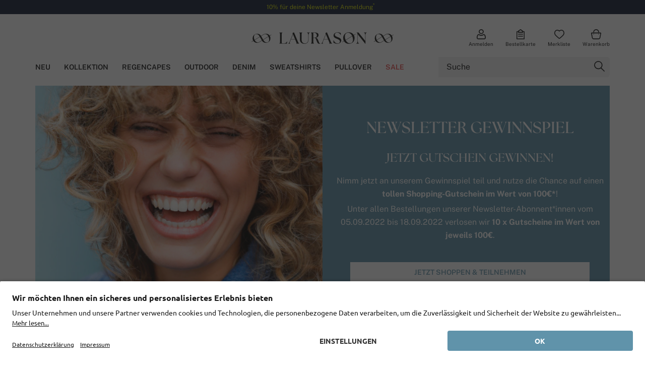

--- FILE ---
content_type: text/javascript;charset=UTF-8
request_url: https://www.laurason.de/_ui/responsive/js/libs/econdaProdGL.c6331e24f1929000067c.js
body_size: 8496
content:
!function(){var e={710:function(){!function(e,t){var n="c54.1",r="emos3",o=e[r],i={};o||(e[r]=o={}),o.defaults||(o.defaults={});var a,u,l,c,f,s,v,g,d,p,h,m,b,y,O,N,I,w,T,_,C,A,k,E,D,S,x,R,M,L,P,j,K,B={};function U(){a=pe("JUNK_SIZE",1600),u=pe("CLIENT_COOKIE_LIFETIME",30),l=pe("CNSID","emos_jcsid"),c=pe("CNVID","emos_jcvid"),f=pe("CNCAMP","emos_jckamp"),s=pe("COOKIENAME_POSTVIEW",null),v=pe("COOKIE_DNT","emos_optout"),g=pe("COOKIE_DOMAIN",null),d=pe("TRACK_FIRSTPARTY",!0),p=pe("TRACK_POSTCONVERSION",!0),h=pe("CLIENT_KEY","00001d26-9ea834f4-56a8-3738-8109-a01bd138e64a"),m=pe("TRACK_THIRD_PARTY",!1),b=pe("SAMPLING_RATE",1),y=pe("BEST_PRODUCTS_COOKIE",!1),O=pe("PRODUCT_ID_IN_EC_EVENT",1),N="emos_best_products",I=pe("BEST_PRODUCTS_COOKIE_LIFETIME",2592e3),w=pe("PMAP",{}),T=pe("P_MAP",{}),_=function(e,t){var n=pe(e,{emosmarker:"marker",ecmUid:"newsuid"}),r=o[e+"_MERGE"];if(Ye(r))for(var a in r)if(r.hasOwnProperty(a)){var u=r[a];null===u?delete n[a]:n[a]=u}return i[e]=n,n}("PARAM_TO_PROP"),C=pe("MC_COOKIE",{kw:30,cp:30,nl:30}),A=pe("ADD_COOKIE_PARAMS",{all:["empid","empcode","empcode2"]}),k=pe("ADD_COOKIE_PROPS",{}),E=pe("TIMEOUT",6e3),D=pe("DO_NOT_TRACK",!1),S=pe("JSID",!1),x=pe("SEO_BLACK",[]),R=pe("VCL",730),M=pe("URL","www.econda-monitor.de"),L=pe("SM","c"),P=pe("CSM",Ae),j=pe("PAGEID_FROM_URL",!1),K=pe("SCROLL",-1)}var q,V,Y,X="emos_clickmonitor",H="https://monitor.econda-monitor.de/click",F=0,W=null,G=0,z=0,J=null,Q=[],Z=!1,$=null,ee=[],te=[],ne=ge(e.sessionStorage),re=ge(e.localStorage),oe=!1,ie=null,ae=!1,ue=-1,le=-1,ce=65536,fe=65536,se=!1;function ve(){return o.pageId?o.pageId:ie}function ge(e){try{return e&&e.length>=0}catch(e){return!1}}function de(e){return parseInt(e,10)}function pe(e,t){var n=o[e],r=Xe(n)?t:n;return i[e]=r,r}var he=e.encodeURIComponent;function me(t){try{return e.decodeURIComponent(t.replace(/\+/g,"%20"))}catch(n){try{return e.unescape(t)}catch(e){return t}}}function be(){return!!o.doNotTrack||(!!D||!(!v||"1"!==ot(v)))}function ye(e,t){var n=e[t];return Xe(n)?o[t]:n}var Oe=null;try{Oe=top.location.search}catch(e){Oe=location.search}function Ne(e,t){try{if(null===e||0===e.length)return"";if(t>=0){var n=Ie(e,"/",t,0);n>=0&&(e=e.substring(0,n))}var r=e.indexOf("?");r>=0&&(e=e.substring(0,r));var o=e.indexOf("#");o>=0&&(e=e.substring(0,o))}catch(e){}return e.substring(0,127)}function Ie(e,t,n,r){var o=e.indexOf(t,r);return 1===n?o:Ie(e,t,n-1,o+t.length)}function we(r){try{var o=ve();if(!o||!Te()||!h||!oe||!W||be())return;r||(r=e.event);var i={};if(r.which&&1!==r.which||!r.which&&1!==r.button)return;var a=r.pageX,u=r.pageY,l=t.documentElement&&0!==t.documentElement.clientHeight?t.documentElement:t.body;if((isNaN(a)||isNaN(u))&&(a=r.clientX+(isNaN(e.pageXOffset)?l.scrollLeft:e.pageXOffset),u=r.clientY+(isNaN(e.pageYOffset)?l.scrollTop:e.pageYOffset)),isNaN(a)||isNaN(u))return;for(var c=r.target?r.target:r.srcElement;null!==c&&3===c.nodeType;)c=c.parentNode;if(1!==c.nodeType)return;if(!c.nodeName)return;var f=c.nodeName.toLowerCase();if("base"===f)return;"map"===f?c=De(c,a,u):"area"===f&&(c=De(c.parentNode,a,u)),"option"===f&&"optgroup"===(c=c.parentNode).nodeName.toLowerCase()&&(c=c.parentNode),"function"==typeof c.getBoundingClientRect?c===t.body.parentNode&&(c=t.body):c===t.body&&(c=t.body.parentNode);var s,v,g=(new Date).getTime(),d=Math.floor((g-Y)/1e3),p=Math.floor((g-q)/1e3);if(Y=g,(t.body.parentNode===c||t.body===c)&&(e.innerHeight?(s=e.innerWidth-17,v=e.innerHeight-17):(s=l.clientWidth,v=l.clientHeight),s<r.clientX||v<r.clientY))return;var m=Re(c);if(!m)return;var y=a-m[0],O=u-m[1],N=V++,I=Ee(c).toLowerCase();i.click=[[a,u,p,y,O,N,d,I,b]],i.plReqId=W,o!==ie&&(i.pageId=o),i.emosV=n,_e(i),xe(i,{},lt())}catch(e){}}function Te(){return!!Xe(o.trackClicks)||o.trackClicks}function _e(e){return!!(Te()&&oe&&K&&(Ce(),se))&&(e.scroll=[ce,fe,ue,le,b],se=!1,!0)}function Ce(){if(oe){var n,r;if(void 0!==e.pageXOffset)n=e.pageXOffset,r=e.pageYOffset;else{var o="BackCompat"!==t.compatMode?t.documentElement:t.body;n=o.scrollLeft,r=o.scrollTop}var i=n+e.innerWidth,a=r+e.innerHeight;i>ue&&(ue=i,se=!0),a>le&&(le=a,se=!0),r<fe&&(fe=r,se=!0),n<ce&&(ce=n,se=!0)}}function Ae(e){var t={};ke(t)&&(e&&(t.noimg=!0),It(t,{}))}function ke(e){var t=ve();return!!t&&!!_e(e)&&(t!==ie&&(e.pageId=t),!0)}function Ee(e){var n=e.parentNode;return n&&n!==t?Ee(n)+"/"+e.nodeName+"["+function(e,t){for(var n=e.childNodes,r=0,o=0;o<n.length;o++){if(n[o]===t)return r;n[o].nodeName===t.nodeName&&r++}return-1}(n,e)+"]":"/"+e.nodeName}function De(e,n,r){for(var o="#"+e.getAttribute("name"),i=t.getElementsByTagName("img"),a=0;a<i.length;a++){var u=i[a];if(u.getAttribute("usemap")===o){var l=Re(u);if(l&&n>=l[0]&&r>=l[1]&&n<=l[0]+u.clientWidth&&r<=l[1]+u.clientHeight)return u}}return t.body.parentNode}function Se(n,r){!function(t){var n=function(t){if(o.pageId)return o.pageId;if(t.pageId)return t.pageId;if(t.pageid)return t.pageid;if(ie)return ie;if(j){var n=e.location;return n.protocol+"//"+n.host+n.pathname}return null}(t);n&&(ie=n.substring(0,254),t.pageId=ie),t.pageid&&delete t.pageid}(n);var i=location.search.indexOf("clickmonitor=econda")>=0||location.hash.indexOf("clickmonitor_econda")>=0;if(i&&it(X,"true"),i||"true"===ot(X))return Z=!1,oe=!1,void function(){var n=e.emosClickmonitor;n?n.pageId=ve():((n=e.emosClickmonitor={}).cookieName=X,n.cookieDomain=Ot(),n.urlClickmonitor=H,n.ckey=h,n.pageId=ve(),function(){for(var e=t.documentElement,n=e.namespaceURI,r=e.prefix,o=r?r+":head":"head",i=e.childNodes,a=null,u=0;u<i.length;u++){var l=i[u];if(1===l.nodeType&&l.nodeName.toLowerCase()===o){a=l;break}}a||(a=n?t.createElementNS(n,o):t.createElement(o),e.insertBefore(a,e.firstChild));var c=r?r+":script":"script",f=n?t.createElementNS(n,c):t.createElement(c);f.setAttribute("type","text/javascript"),f.setAttribute("src",H+"/scripts/click.js"),a.appendChild(f)}())}();r.cookie&&gt(k,n,r.cookie.source,r.cookie),q=(new Date).getTime(),W=lt(),Y=q,V=0,function(e,t){if(!d)return Z=!0,void(oe=!0);var n=null;if(G=null,He(o.emos_sid))G=o.emos_sid;else if(l){var r=ot(l);if(r&&r.length>0){var i=r.split(":");i.length>0&&(G=i[0]),R||i.length>=3&&(n="t"===i[1],de(i[2])!==b&&(n=null))}}if(G||(G=lt()),R){z=null;var a=tt(c);if(a&&a.length>0){var u=a.split(":"),f=u.length;f>=3&&("undefined"===(z=u[0])&&(z=null),(3===f||7===f)&&(n="true"===u[f-2],de(u[f-1])!==b&&(n=null)))}He(o.emos_vid)&&(z=o.emos_vid),z||(z=G)}if(null==n&&(n=!(b>1)||Math.random()*b<=1),function(e){"p"!==L?(Z=!0,oe=e):(Z=e,oe=e)}(n),l){var s=G+":"+(n?"t":"f")+":"+b+":0";it(l,s),s!==ot(l)&&(G="NULL")}if(o.emos_sid=G,R){var v=z+":1:0:0:0:"+n+":"+b;nt(c,v,86400*R),v!==tt(c)&&(z="NULL"),o.emos_vid=z}}(),Z&&(!ae&&Te()&&oe&&(ae=!0,function(e,t,n){if(e.addEventListener)e.addEventListener(t,n,!0);else if(e.attachEvent)e.attachEvent("on"+t,n);else{var r=e["on"+t];e["on"+t]=r?function(e){n(e),r(e)}:n}}(t,"mousedown",we),K&&(e.setInterval(Ce,1e3),K>0&&e.setInterval((function(){Ae(!1)}),1e3*K))),ke(n),function(e){if(y){var t=e.ec_Event;if(Ve(t)&&0!==t.length){for(var n=[],r=0;r<t.length&&n.length<5;r++){var o=t[r];if(Ye(o)){var i=qe(o)?o[O]:o.pid;i&&n.push(he(i))}}if(0!==n.length){if(n.length<5){var a=function(){var e=ot(N);return e&&e.length>0?e.split(":"):null}();if(a)for(var u=0;u<a.length&&n.length<5;u++)n.push(a[u])}at(N,n.join(":"),I)}}}}(n),$&&(n.jsid=$),xe(n,r,W))}function xe(t,n,r){e.console&&e.console.log&&location.search.indexOf("emosdebug=yxcvbnm")>=0&&e.console.log(t);for(var o=function(e,t,n){var r=t.cookie,o=null,i=null;r&&(t.emcl&&(o=de(t.emcl)),o||(o=u),o*=86400,i=Be(r)),function(e){for(var t in e){var n=e[t];Ve(n)&&n.length>1&&We(n,t,e)}}(e);for(var l=ft(function(e){for(var t=0,n=e.length,r=0;r<n;r++)t+=e[r];return e.push((65280&t)>>8),e.push(255&t),e}(function(e){for(var t=[],n=0;n<e.length;n++){var r=e.charCodeAt(n);r<128?(r>=32||9===r)&&t.push(r):r>127&&r<2048?(t.push(r>>6|192),t.push(63&r|128)):(t.push(r>>12|224),t.push(r>>6&63|128),t.push(63&r|128))}return t}(Je(e)))),c=Math.floor(l.length/a)+1,f=[],s=0;s<c;s++)f[s]={},f[s].v="4",f[s].emrid=n,d&&(f[s].emsid=G,R&&(f[s].emvid=z)),0===s&&m&&p&&r&&(f[s].emcl=o,f[s].emcc=i),f[s].emnc=c,f[s].emtn=s+1,f[s].emhost=location.hostname,m?(f[s].tpct=1,p||(f[s].tpcv=0),730!==R&&(f[s].vclt=R)):f[s].tpct=2,f[s].d=l.substr(s*a,a);return f}(t,n,r),i=0;i<o.length;i++)F+=1,Ke(o[i],n,F);if(n.delay){var l=de(n.delay);if(isFinite(l)&&l>0&&l<1e3)for(var c=(new Date).getTime()+l;(new Date).getTime()<c;);}}function Re(n){if("function"==typeof n.getBoundingClientRect){var r,o;if(Fe(e.pageXOffset))r=e.pageXOffset,o=e.pageYOffset;else{var i="BackCompat"!==t.compatMode?t.documentElement:t.body;r=i.scrollLeft,o=i.scrollTop}var a=n.getBoundingClientRect();return null===a||0===a.top&&0===a.right&&0===a.bottom&&0===a.left?null:[r+de(a.left),o+de(a.top)]}return Me(n)}function Me(e){if(null!==e.offsetParent){var t=Me(e.offsetParent);return t?(t[0]+=e.offsetLeft,t[1]+=e.offsetTop,t):null}var n=e.nodeName.toLowerCase();return"html"===n||"body"===n?[0,0]:null}function Le(){var e,t;return 8===h.indexOf("-")?(e=h.substring(0,8),t=h.substring(9)):(e="00000000",t=h),("http:"===location.protocol?"http://":"https://")+M+"/l/"+e+"/t/"+t+"?"}var Pe="emosTransmit",je="[data-uri]";function Ke(t,n,r){var o=Be(t),i=Pe+r;if(ne)try{e.sessionStorage.setItem(i,o)}catch(e){}else it(i,o);if(!n.noimg){var a=new Image,u=e.setTimeout((function(){a.src=je}),E);Q[r]=a,a.onload=function(){!function(t,n,r){try{ne?e.sessionStorage.removeItem(t):ut(t)}catch(e){}Q[n]=null,e.clearTimeout(r)}(i,r,u)},a.src=Le()+o}}function Be(e){var t="";for(var n in e){var r=typeof e[n];"string"!==r&&"boolean"!==r&&"number"!==r||(""!==t&&(t+="&"),t+=n+"="+he(e[n]))}return t}function Ue(e){for(var t=e.split("&"),n={},r=0;r<t.length;r++){var o=t[r].split("=");n[o[0]]=me(o[1])}return n}function qe(e){return"[object Array]"===Object.prototype.toString.apply(e)}function Ve(e){return Ye(e)&&qe(e)}function Ye(e){return null!==e&&"object"==typeof e}function Xe(e){return void 0===e}function He(e){return"string"==typeof e}function Fe(e){return"number"==typeof e}function We(e,t,n){for(var r={},o=!1,i=0;i<e.length;i++){var a=e[i];if("object"==typeof a&&"[object Array]"!==Object.prototype.toString.apply(a))Ge(a,r),o=!0;else if(null!==a)return}if(o){for(var u=0;u<e.length;u++){var l=e[u];null!==l&&ze(l,r)}var c=Je(e).length;Je(r).length<c&&(n[t]=r)}}function Ge(e,t){for(var n in e)t[n]||(t[n]=[])}function ze(e,t){for(var n in t){var r=e[n],o=t[n];void 0===r?o.push(null):o.push(r)}}function Je(e){switch(typeof e){case"string":return $e(e);case"number":return isFinite(e)?String(e):"null";case"boolean":case"null":return String(e);case"object":if(!e)return"null";var t=[];if(qe(e)){for(var n=e.length,r=0;r<n;r++)t[r]=Je(e[r])||"null";return 0===t.length?"[]":"["+t.join(",")+"]"}for(var o in e)if(Object.prototype.hasOwnProperty.call(e,o)){var i=Je(e[o]);i&&t.push($e(o)+":"+i)}return 0===t.length?"{}":"{"+t.join(",")+"}"}}var Qe=/[\\\"\x00-\x1f\x7f-\x9f\u00ad\u0600-\u0604\u070f\u17b4\u17b5\u200c-\u200f\u2028-\u202f\u2060-\u206f\ufeff\ufff0-\uffff]/g,Ze={"\b":"\\b","\t":"\\t","\n":"\\n","\f":"\\f","\r":"\\r",'"':'\\"',"\\":"\\\\"};function $e(e){return Qe.test(e)?'"'+e.replace(Qe,(function(e){var t=Ze[e];return"string"==typeof t?t:"\\u"+("0000"+e.charCodeAt(0).toString(16)).slice(-4)}))+'"':'"'+e+'"'}function et(t){if(t.length>0){var n=t.pop(),r=n[0],o=new Image,i=e.setTimeout((function(){o.onload=function(){},o.src=je}),E);Q[r]=o,o.onload=function(){!function(t,n,r){Q[t]=null,e.clearTimeout(r),et(n)}(r,t,i)},o.src=Le()+n[1]}}function tt(e){if("s"===P)return rt(e);var t=ot(e);return t||"b"!==P||(t=rt(e)),t}function nt(t,n,r){"s"!==P&&at(t,n,r),"c"!==P&&function(t,n,r){if(re)try{n=n+"|lt="+((new Date).getTime()+r),e.localStorage.setItem(t,n)}catch(e){}}(t,n,r)}function rt(t){if(re)try{var n=e.localStorage.getItem(t);if(n){var r=n.lastIndexOf("|lt=");if(r>=0){var o=Number.parseInt(n.substr(r+4));if((new Date).getTime()<=o)return n.substring(0,r)}}}catch(e){}return null}function ot(e){if(!e)return null;for(var n=t.cookie.split(";"),r=0;r<n.length;r++){var o=n[r];" "===o.charAt(0)&&(o=o.substr(1));var i=e+"=";if(o.substr(0,i.length)===i)return o.substring(i.length)}return null}function it(e,t){at(e,t,null)}function at(e,n,r){var o=e+"="+n+";path=/;",i=Ot();i&&(o=o+"domain="+i+";"),r&&(o=o+"max-age="+r+";expires="+new Date((new Date).getTime()+1e3*r).toGMTString()+";"),t.cookie=o}function ut(e){var n=e+"=;path=/;max-age=0;",r=Ot();r&&(n=n+"domain="+r+";"),t.cookie=n}function lt(){var e=(new Date).getTime(),t=4294967295&e,n=e/4294967296&4294967295,r=[];r.push(n>>>8&255),r.push(255&n),r.push(t>>>24),r.push(t>>>16&255),r.push(t>>>8&255),r.push(255&t);for(var o=0;o<9;o++){var i=65536*Math.random();r.push(i>>>8&255),r.push(255&i)}var a=navigator.userAgent;if(a)for(var u=0;u<a.length;u++){var l=6+u%18;r[l]=255&(r[l]^a.charCodeAt(u))}return ft(r)}var ct="ABCDEFGHIJKLMNOPQRSTUVWXYZabcdefghijklmnopqrstuvwxyz0123456789*_";function ft(e){var t=ct,n=[],r=0,o=e.length;o%3==1?(e.push(0),e.push(0)):o%3==2&&e.push(0);for(var i=e.length;r<i;)n.push(t.charAt(e[r]>>2)),n.push(t.charAt((3&e[r])<<4|e[r+1]>>4)),n.push(t.charAt((15&e[r+1])<<2|e[r+2]>>6)),n.push(t.charAt(63&e[r+2])),r+=3;return o%3==1&&(n[n.length-1]=n[n.length-2]=""),o%3==2&&(n[n.length-1]=""),n.join("")}function st(e,t){var n=e.url?me(e.url).substring(0,127):null;n&&(t.refUrl=n)}function vt(e,t,n,r){if(C[r]){t.cookie||(t.cookie={});var o=t.cookie;return t.emcl=C[r],gt(A,n,r,o),o.source=r,o}return e.source=r,e}function gt(e,t,n,r){e.all&&dt(e.all,t,r),e[n]&&dt(e[n],t,r)}function dt(e,t,n){for(var r=0;r<e.length;r++){var o=t[e[r]];o&&(n[e[r]]=o)}}var pt=[["q",null,"ie","start",1],["p",null,null,"b",1],["su",null,null,"pageIndex",10],["query",null,null],["qry_str",null,null],["begriff",null,null],["words",null,null],["encquery",null,null],["qt",null,null],["terms",null,null],["text",/yandex\./g,null],["wd",/\.baidu\./g,null],["w",/\.soso\./g,null],["searchfor",/\.ask\./g,null],["searchfor",/\.ask-tb\./g,null],[null,/www\.google\./g,null],[null,/images\.google\./g,null],[null,/duckduckgo\./g,null],[null,/ixquick\./g,null],[null,/startpage\./g,null],[null,/search\.yahoo\.com/g,null],[null,/www\.ecosia\.org/g,null],[null,/www\.qwant\.com/g,null],[null,/googlequicksearchbox/g,null]];function ht(e,t,n,r,o,i){if(x)for(var a=0;a<x.length;a++)if(r.indexOf(x[a])>=0)return!1;for(var u=0;u<pt.length;u++){var l=pt[u],c=l[1];if(null===c||r.search(c)>=0){var f=l[0]?i[l[0]]:null;if(f||null===c||(f="not provided"),f){var s=n?e:vt(e,t,o,"suma"),v=l[2];if(v&&i[v]?(s.smqpe=i[v],s.smqp=f):s.smqp=me(f),5===l.length&&i[l[3]]){var g=de(i[l[3]]);isNaN(g)||(s.smstart=g*l[4])}return!n&&r&&(s.ref=r),!0}}}return!1}var mt=["uk","tr","br"],bt={at:["co"],jp:["co","ac","go","ne","or"],au:["com","org","net","info"]};function yt(e,t){for(var n=0;n<e.length;n++)if(e[n]===t)return!0;return!1}function Ot(){return null===g?J:g}function Nt(e,t){for(var n in t)e[n]=t[n]}function It(e,t){W?(e.emosV=n,e.plReqId=W,xe(e,t,lt())):ee.length<20&&ee.push([e,t])}function wt(r){if(U(),!h)return!0;if(be())return!0;if(e.emosClickmonitor)return!0;var a=r.config;if(a?delete r.config:a={},Ve(o.plugins))for(var l=o.plugins,c=0;c<l.length;c++)try{l[c](r,i,a)}catch(e){}if(r.type&&"event"===r.type||a.type&&"event"===a.type)return r.type&&delete r.type,ke(r),It(r,a),!0;var v,g=(Nt(v={},B),o.defaults&&Nt(v,o.defaults),v);Nt(g,r);var b=function(e){var t=ye(e,"customParam");if(t)return t;var n=Et(Oe,!0);for(var r in w){var o=w[r],i=n[o];i?(n[r]=i,delete n[o]):delete n[r]}for(var a in T){var u=T[a];if(u){var l=n[a];l&&(n[u]=l)}else null===u&&delete n[a]}return n}(a);(function(e,n,r){var o=function(e){var n=ye(e,"customReferrer");if(!Xe(n))return n;try{return top.document.referrer}catch(e){return t.referrer}}(n),i=Ne(o,3),a=Et(o,!1);for(var u in i&&(e.ref=i),_)r[u]&&(e[_[u]]=r[u]);if(!n.cookie&&!e.source){if(!ye(n,"customMktDetect")){var l=ye(n,"customCampaign"),c=ye(n,"customSource");if(r.refID?(l=r.refID,r.emsrc&&(c=r.emsrc)):r.em_cmp&&(l=r.em_cmp,r.em_src&&(c=r.em_src)),l&&(c?"kw"===c?r.adword=l:"nl"===c?r.newsletter=l:r.campaign=l:(c="cp",r.campaign=l)),r.campaign){var f=c||"cp";c&&!C[c]&&(C[c]=C.cp);var s=vt(e,n,r,f);return s.campaign=r.campaign,i&&(s.ref=i),void st(a,s)}if(r.newsletter||r.ecmId){var v=vt(e,n,r,"nl");return r.newsletter&&(v.news=r.newsletter),void(r.ecmId&&(v.newsmid=r.ecmId))}if(r.adword||r.gclid){var g=vt(e,n,r,"kw"),d=r.adword;return r.gclid&&(d||(d="google auto tagging"),g.gclid=r.gclid),d&&(g.adword=d),i&&(g.ref=i),st(a,g),void ht(g,null,!0,i,r,a)}}if(null!==o&&0!==o.length)return function(e){return e.split("/")[2]===location.host}(i)?(e.ref=Ne(o,-1),void(e.source="intern")):void(ht(e,n,!1,i,r,a)||(vt(e,n,r,"ref").ref=i));vt(e,n,r,"direct")}})(g,a,b),function(e,t){if(!t.cookie||m&&p||(Nt(e,t.cookie),e.postconv="0"),d&&p)if(t.cookie){var n=null;t.emcl&&(n=de(t.emcl)),n||(n=u),n*=86400,nt(f,Be(t.cookie)+"&ccbt="+Math.floor((new Date).getTime()/1e3),n)}else{var r=tt(f);if(r&&r.length>0){var o=Ue(r);e.postconv="1",o.ccbtd=Math.floor((new Date).getTime()/1e3)-de(o.ccbt),delete o.ccbt,Nt(e,o)}}}(g,a);var y=function(){var e=ot(s);if(e&&e.length>0){for(var t=(new Date).getTime(),n=[],r=(e=me(e)).split("@"),o=0;o<r.length;o++)if(r[o]){var i=Ue(r[o]),a=de(i.t);isFinite(a)&&(i.td=t-a,delete i.t),n.push(Be(i))}return n.join("@")}return null}();if(y&&(g.pvdata=y),function(e,t,n){var r=function(e,t){var n=ye(t,"crossData");if(Ve(n)&&"string"==typeof n[0])return n;var r=ye(t,"emcs0");return r?[r,ye(t,"emcs1"),ye(t,"emcs2"),ye(t,"emcs3")]:e.emcs0?[e.emcs0,e.emcs1,e.emcs2,e.emcs3]:null}(t,n);if(r){if(!r[3]){var o=e.ec_Event;if(Ve(o)&&o.length>0){var i=o[0];Ye(i)&&(r[3]=qe(i)?i[O]:i.pid)}}e.crossData=[r]}}(g,b,a),Nt(g,r),g.content||(g.content="HTML-Title/"+t.title),function(t){var r=screen.width+"x"+screen.height,o=e.devicePixelRatio;Fe(o)&&o>1&&(r=r+"|"+Math.round(100*o)/100);var i=e.orientation;Fe(i)&&0!==i&&(r=r+"o"+i),t.swsh=r,t.tz=(new Date).getTimezoneOffset()/60;var a=e.performance;if(Ye(a)){var u=a.navigation;Ye(u)&&Fe(u.type)&&u.type<255&&(t.nt=u.type)}t.emosV=n}(g),Se(g,a),Ve(a.cb))for(var N=a.cb,I=0;I<N.length;I++)try{N[I](z,G,W)}catch(e){}return function(){for(var e=0;e<ee.length;e++){var t=ee[e];It(t[0],t[1])}}(),!0}var Tt=function(e){te.push(e)};if(o.send=function(e){return Tt(e)},Ve(o.stored)){for(var _t=0;_t<o.stored.length;_t++)Tt(o.stored[_t]);delete o.stored}function Ct(){return t.visibilityState}function At(){"prerender"===Ct()?t.addEventListener("visibilitychange",(function(){var e=Ct();"prerender"!==e&&"unloaded"!==e&&kt()}),!1):kt()}function kt(){Tt=wt;for(var e=0;e<te.length;e++)Tt(te[e])}function Et(e,t){var n={};if(!e)return n;var r=e.indexOf("?");r>=0&&(e=e.substr(r+1));for(var o=e.split("&"),i=0;i<o.length;i++){var a=o[i].split("="),u=a[0];u&&(a[1]?n[u]=t?me(a[1]):a[1]:n[u]="")}return n}U(),J=function(e){var t=e.split("."),n=t[t.length-1],r=function(e,t){if(yt(mt,e))return 3;var n=bt[e];return n&&yt(n,t)?3:2}(n,t[t.length-2]);if(isNaN(de(n))&&t.length>=r){for(var o="",i=t.length-r;i<t.length;i++)o+="."+t[i];return o}return e}(e.location.hostname),function(){var n=Pe.length,r=[];if(ne)try{for(var o=e.sessionStorage,i=0;i<o.length;i++){var a=o.key(i);if(a.substr(0,n)===Pe){var u=Number(a.substr(n)),l=o.getItem(a);l&&(u>=F&&(F=u+1),r.push([u,l])),o.removeItem(a)}}}catch(e){}else for(var c=t.cookie.split(";"),f=0;f<c.length;f++){var s=c[f];if(" "===s.charAt(0)&&(s=s.substr(1)),s.substr(0,n)===Pe){var v=s.indexOf("=");if(v<0)continue;var g=Number(s.substring(n,v)),d=s.substring(v+1);ut(Pe+g),d&&(g>=F&&(F=g+1),r.push([g,d]))}}et(r)}(),function(){if(S&&!$){if(be())return void At();var n=t.getElementsByTagName("script"),i=n[n.length-1];if("async"in i){var a=t.createElement("script");a.type="text/javascript",a.async=!0,a.crossorigin="anonymous";var u=e.setTimeout((function(){var e=a.parentNode;e&&e.removeChild(a),a.src=""}),E);o.initWithVid=function(t){$=t,e.clearTimeout(u),At();var n=a.parentNode;n&&n.removeChild(a)},a.onerror=function(){o.initWithVid(null)},a.src="https://"+M+"/jsid/"+r,i.parentNode.insertBefore(a,i)}else At()}else At()}()}(window,document)}},t={};function n(r){var o=t[r];if(void 0!==o)return o.exports;var i=t[r]={exports:{}};return e[r](i,i.exports,n),i.exports}n.n=function(e){var t=e&&e.__esModule?function(){return e.default}:function(){return e};return n.d(t,{a:t}),t},n.d=function(e,t){for(var r in t)n.o(t,r)&&!n.o(e,r)&&Object.defineProperty(e,r,{enumerable:!0,get:t[r]})},n.o=function(e,t){return Object.prototype.hasOwnProperty.call(e,t)},function(){"use strict";n(710)}()}();

--- FILE ---
content_type: application/x-javascript
request_url: https://cdn.ullapopken.de/api/9877062/api_dynamic.js
body_size: 95852
content:
var DYExps=DYExps||{};if(function(){var e=9877062;void 0===window.DY&&(window.DY={}),void 0===window.DY.scsec&&(window.DY.scsec=e);var t,a={1071004:{name:(t=["multi_touch_d23hngek_0","multi_touch_d23hngek","dy-auto-embedded-object","#dy_home_content_newsletter","Experience%201","homepage_newsletter_teaser","%3Cdiv%20id=%22content-campaign-$%7BdyVariationId%7D%22%3E%0D%0A%3Cdiv%20class=%22container%20mb-6%22%3E%0D%0A%3Cdiv%20class=%22col-12%22%3E%0D%0A%3Cdiv%20class=%22row%20rounded%20dy-background-text-color%22%3E%09%0D%0A%3Cdiv%20class=%22position-relative%20col-lg-6%20my-auto%20order-0%20order-lg-1%20px-0%22%3E%0D%0A%0D%0A%3Cpicture%3E%0D%0A%3Cimg%20src=%22https://images.gina-laura.com/cms/alle/LP/lp_gl_newsletter_success/GL_Newsletter_Anmeldung_Startseite_815x542.png%22%20alt=%22Unsere%20Newsletter-Deals%22%20loading=%22lazy%22%20class=%22col-12%20px-0%20w-100%20rounded%22%0D%0A%3C/picture%3E%0D%0A%3Cdiv%20class=%22position-absolute%20text-left%20text-white%20mr-2%20pl-4%20pt-1%20pb-2%22%20style=%22border-radius:%203rem%200rem%203rem%203rem;background-color:%20%236093aa;width:%2010rem;top:%200;right:%200;%22%3E%0D%0A%3Cdiv%20class=%22display-4%20mb-n2%22%3E10%25%3C/div%3E%0D%0A%3Cdiv%20class=%22display-26%22%3EWillkommensgutschein*%3C/div%3E%0D%0A%3C/div%3E%0D%0A%20%20%20%20%0D%0A%3C/div%3E%0D%0A%0D%0A%3Cdiv%20class=%22col-lg-6%20pt-lg-5%20pt-md-5%20pb-3%20pb-md-0%20pr-3%22%3E%0D%0A%0D%0A%3Cdiv%20class=%22display-5%20px-md-3%20pt-3%20pt-lg-0%22%3EJetzt%20zum%20GINA%20LAURA%20Newsletter%20anmelden%20und%2010&nbsp;%25%20GUTSCHEIN%20sichern%20f%C3%BCr%20deine%20n%C3%A4chste%20Bestellung!%3C/div%3E%0D%0A%3Ca%20style=%22height:265px%22%20id=%22hc2-embed%22%3E%3C/a%3E%0D%0A%0D%0A%0D%0A%3C/div%3E%0D%0A%0D%0A%0D%0A%3C/div%3E%0D%0A%3C/div%3E%0D%0A%3C/div%3E%0D%0A%0D%0A%0D%0A%0D%0A%0D%0A%0D%0A%0D%0A","%23content-campaign-$%7BdyVariationId%7D%20.dy-background-text-color%20%7B%20%0A%20%20%20color:%20$%7Btext_color%7D;%0A%20%20%20background:%20$%7Bbackground_color%7D;%0A%7D%0A%0A%23content-campaign-$%7BdyVariationId%7D%20.jp%20%7B%0A%20%20%20%20border-radius:%200rem%20!important;%0A%20%20%0A%7D%0A%0A%23content-campaign-$%7BdyVariationId%7D%20.gl%20%7B%0A%20%20%20%20border-radius:%200rem%20!important;%0A%20%20%0A%7D%0A","//OnsiteTracking%20%0D%0ADYO.waitForElement('%23emos3Script',%20function()%20%7B%0D%0Avar%20dy_emospro%20=%20%7B%7D;%0D%0Ady_emospro.type%20=%20'event';%0D%0Ady_emospro.icampv%20=%20[['glstartseite/dy_content_campaign_teaser_text_$%7Btracking_id%7D']];%0D%0Aemos3.send(dy_emospro);%0D%0A%0D%0A%7D);%0D%0A%0D%0A","%7B%22html%22:%7B%22dyVariationId%22:%7B%22value%22:%22%22%7D%7D,%22css%22:%7B%22dyVariationId%22:%7B%22value%22:%22%22%7D,%22background_color%22:%7B%22value%22:%22%2523f2f2f2%22,%22translations%22:%7B%22DEFAULT_LANGUAGE%22:%7B%22value%22:%22%2523f2f2f2%22%7D%7D%7D,%22text_color%22:%7B%22value%22:%22%2523000000%22,%22translations%22:%7B%22DEFAULT_LANGUAGE%22:%7B%22value%22:%22%2523000000%22%7D%7D%7D%7D,%22js%22:%7B%22dyVariationId%22:%7B%22value%22:%22%22%7D,%22tracking_id%22:%7B%22value%22:%22newsletter%22,%22translations%22:%7B%22DEFAULT_LANGUAGE%22:%7B%22value%22:%22newsletter%22%7D%7D%7D%7D,%22rcom%22:%7B%7D%7D","%7B%22css%22:[],%22js%22:[%22https://52158.hc-apps.de/embed/script/52158%22],%22html%22:[]%7D","home_content_category_bar","error_page_content_categories","row pl-3 pl-md-5 pl-lg-0 pb-6 flex-nowrap no-gutters justify-content-between overflow-x-auto overflow-scrolling-touch by-category-bar disable-scrollbars",".dy-p-15-11%20%7B%0D%0A%20%20padding-top%3A%20calc(100%25%20*%201%2F1)%3B%0D%0A%7D%0D%0A%0D%0A.dy-container-%24%7BdyTagId%7D%20.homeCategory-text%20%7B%0D%0A%09right%3A0%3B%0D%0A%09bottom%3A0%3B%0D%0A%09left%3A0%3B%0D%0A%7D%0D%0A%0D%0A.dy-container-%24%7BdyTagId%7D%20.homeCategory-gradient%7B%0D%0A%20%20top%3A%200%3B%0D%0A%20%20left%3A%200%3B%0D%0A%7D%0D%0A%0D%0A.dy-container-%24%7BdyTagId%7D%20.gl%20%7B%0D%0A%09border-radius%3A%200rem%20!important%3B%0D%0A%7D%0D%0A%0D%0A.dy-container-%24%7BdyTagId%7D%20.homeCategory-gradient%3Aafter%20%7B%0D%0A%09content%3A%20%22%22%3B%0D%0A%09position%3A%20absolute%3B%0D%0A%20%20top%3A%200%3B%0D%0A%20%20left%3A%200%3B%0D%0A%20%20right%3A%200%3B%0D%0A%20%20bottom%3A%200%3B%0D%0A%09border-radius%3A%200rem%20!important%3B%0D%0A%20%20background%3A%20linear-gradient(180deg%2Crgba(0%2C0%2C0%2C0)%200%2Crgba(0%2C0%2C0%2C.5)%20100%25)%3B%0D%0A%7D%0D%0A%0D%0A.dy-container-%24%7BdyTagId%7D%20.homeCategory-element%20%7B%0D%0A%09min-width%3A%2043vw%3B%0D%0A%7D%0D%0A%0D%0A.dy-container-%24%7BdyTagId%7D%3A%3Aafter%20%7B%0D%0A%20%20flex%3A%200%200%201rem%3B%0D%0A%20%20content%3A%20''%3B%0D%0A%7D%0D%0A%0D%0A.dy-container-%24%7BdyTagId%7D.disable-scrollbars%3A%3A-webkit-scrollbar%20%7B%0D%0A%20%20background%3A%20transparent%3B%20%2F*%20Chrome%2FSafari%2FWebkit%20*%2F%0D%0A%20%20width%3A%200px%3B%0D%0A%20%20display%3Anone%3B%0D%0A%7D%0D%0A%20%20%20%20%0D%0A.dy-container-%24%7BdyTagId%7D.disable-scrollbars%20%7B%0D%0A%20%20scrollbar-width%3A%20none%3B%20%2F*%20Firefox%20*%2F%0D%0A%20%20-ms-overflow-style%3A%20none%3B%20%20%2F*%20IE%2010%2B%20*%2F%0D%0A%7D%0D%0A%0D%0A%40media%20(min-width%3A%20577px)%20%7B%0D%0A%09.dy-container-%24%7BdyTagId%7D%20.homeCategory-element%20%7B%0D%0A%09min-width%3A%2028vw%3B%0D%0A%09%7D%0D%0A%7D%0D%0A%0D%0A%40media%20(min-width%3A%20768px)%20%7B%0D%0A.dy-container-%24%7BdyTagId%7D%3A%3Aafter%20%7B%0D%0A%20%20flex%3A%200%200%202rem%3B%0D%0A%20%20content%3A%20''%3B%0D%0A%7D%0D%0A%7D%0D%0A%0D%0A%40media%20(min-width%3A%20992px)%7B%0D%0A.dy-container-%24%7BdyTagId%7D%20.homeCategory-element%3Anth-child(-n%2B6)%20%7B%0D%0A%09display%3Ablock%3B%0D%0A%7D%0D%0A%0D%0A.dy-container-%24%7BdyTagId%7D%20.homeCategory-element%20%7B%0D%0A%09display%3Anone%3B%0D%0A%09min-width%3A%2010rem%3B%0D%0A%7D%0D%0A%09%0D%0A.dy-container-%24%7BdyTagId%7D%3A%3Aafter%20%7B%0D%0A%20%20flex%3A%200%3B%0D%0A%20%20content%3A%20''%3B%0D%0A%7D%0D%0A%09%0D%0A%7D","%2F%2Fjs%2018.06.2021%0D%0A%2F%2FAdd%20Class%20to%20first%20%26%20last%20child's%20of%20category_bar%0D%0Avar%20dy_headline_DE%20%3D%20'%3Cdiv%20class%3D%22pl-3%20pl-md-5%20pl-lg-0%20row%20pb-1%22%3E%3Cdiv%20class%3D%22col-12%20mx-0%22%3E%3Ch2%20class%3D%22display-8%20display-md-4%22%3ELass%20dich%20von%20den%20neusten%20Fashiontrends%20inspirieren%3C%2Fh2%3E%3C%2Fdiv%3E%3C%2Fdiv%3E'%3B%0D%0A%0D%0A%24('.dy-container-%24%7BdyTagId%7D').parent().prepend(dy_headline_DE)%3B%0D%0A%0D%0A%24('.dy-container-%24%7BdyTagId%7D').children(%22%3Anth-child(2)%22).removeClass('ml-2')%3B%0D%0A%0D%0A%0D%0A%2F%2Feconda%20Tracking%0D%0ADYO.waitForElement('%23emos3Script'%2C%20function()%20%7B%0D%0Avar%20dy_emospro%20%3D%20%7B%7D%3B%0D%0Avar%20icampv_array%20%3D%20%5B%5D%3B%0D%0Ady_emospro.type%20%3D%20'event'%3B%0D%0A%0D%0A%24('.dy-container-%24%7BdyTagId%7D%20%5Bdy_category_tracking_id%5D').each(function()%20%7B%0D%0Aicampv_array.push(%5B%24(this).attr(%22dy_category_tracking_id%22)%5D)%3B%0D%0A%7D)%3B%0D%0A%0D%0Ady_emospro.icampv%20%3D%20icampv_array%3B%0D%0Aemos3.send(dy_emospro)%3B%0D%0A%0D%0A%7D)%3B","%7B%22css%22%3A%7B%22dyTagId%22%3A%7B%22value%22%3A%22%22%7D%7D%2C%22js%22%3A%7B%22dyTagId%22%3A%7B%22value%22%3A%22%22%7D%7D%2C%22htmlCodeBefore%22%3A%7B%7D%2C%22htmlCodeAfter%22%3A%7B%7D%2C%22customClass%22%3A%7B%7D%7D","col ml-2 homeCategory-element","%7B%22customClass%22%3A%7B%7D%7D","ITEM_LIST_CUSTOM","error_content_category_bar_image","160%20%7C%20hosen","%3Ca%20dy_category_tracking_id=%22$%7Bbrand%7Dstartseite/dy_content_category_bar_$%7Btracking_id%7D%22%20href=%22$%7Bcta_link%7D%22%20onclick=%22emos3.send(%7Btype:'event',%20icampc%20:%20[['$%7Bbrand%7Dstartseite/dy_content_category_bar_$%7Btracking_id%7D']]%7D);%22%3E%0D%0A%20%20%0D%0A%09%3Cdiv%20class=%22position-relative%20dy-p-15-11%20rounded%20bg-light%22%3E%0D%0A%09%3Cdiv%20class=%22position-absolute%20w-100%20h-100%20homeCategory-gradient%22%3E%0D%0A%20%20%09%3Cpicture%3E%0D%0A%20%20%20%20%20%20%3Csource%20media=%22(min-width:%20768px)%22%20srcset=%22$%7Bimage_link%7D?imwidth=256%22%3E%0D%0A%20%20%20%20%20%20%3Cimg%20src=%22$%7Bimage_link%7D?imwidth=128%22%20alt=%22$%7Btitle%7D%20$%7Bsubtitle%7D%22%20loading=%22lazy%22%20class=%22w-100%20$%7Bbrand%7D%20img-fluid%22/%3E%0D%0A%20%20%20%20%3C/picture%3E%0D%0A%09%3C/div%3E%0D%0A%09%3C/div%3E%0D%0A%09%0D%0A%09%3Cdiv%20class=%22d-block%20position-relative%22%3E%0D%0A%09%09%3Cdiv%20class=%22homeCategory-text%20d-flex%20flex-column%20position-absolute%20px-3%20py-2%22%3E%0D%0A%09%09%09%3Cspan%20class=%22text-left%20max-lines-1%20mb-1%20text-white%20display-22%22%3E$%7Btitle%7D%3C/span%3E%0D%0A%09%09%3C/div%3E%0D%0A%09%3C/div%3E%0D%0A%3C/a%3E","%7B%22html%22:%7B%22cta_link%22:%7B%22value%22:%22https%253A//www.laurason.de/de/hosen/c/articlegroup_160%253Ffilter%253DCategoryPath%25253AHosen%2526LS%253Dtrue%2526olsnav%253Dtrue%22%7D,%22image_link%22:%7B%22value%22:%22https%253A//images.ullapopken.de/cms/alle/startseite/dy_categories/LS/2604/wgr_160.jpg%22%7D,%22title%22:%7B%22value%22:%22Hosen%22%7D,%22tracking_id%22:%7B%22value%22:%22hosen%22%7D,%22brand%22:%7B%22value%22:%22%22%7D,%22subtitle%22:%7B%22value%22:%22%22%7D%7D,%22css%22:%7B%7D,%22js%22:%7B%7D,%22rcom%22:%7B%7D%7D","%7B%22css%22:[],%22js%22:[],%22html%22:[]%7D","000%20%7C%20neuheiten","%7B%22html%22:%7B%22cta_link%22:%7B%22value%22:%22https%253A//www.laurason.de/kollektion%22%7D,%22image_link%22:%7B%22value%22:%22https%253A//images.ullapopken.de/cms/alle/startseite/dy_categories/LS/2604/wgr_000.jpg%22%7D,%22title%22:%7B%22value%22:%22Neuheiten%22%7D,%22tracking_id%22:%7B%22value%22:%22neuheiten%22%7D,%22brand%22:%7B%22value%22:%22%22%7D,%22subtitle%22:%7B%22value%22:%22%22%7D%7D,%22css%22:%7B%7D,%22js%22:%7B%7D,%22rcom%22:%7B%7D%7D","210%20%7C%20sweat","%7B%22html%22:%7B%22cta_link%22:%7B%22value%22:%22https%253A//www.laurason.de/de/sweatshirts/c/articlegroup_210%253Ffilter%253DCategoryPath%25253ASweatshirts%2526olsnav%253Dtrue%22%7D,%22image_link%22:%7B%22value%22:%22https%253A//images.ullapopken.de/cms/alle/startseite/dy_categories/LS/2604/wgr_210.jpg%22%7D,%22title%22:%7B%22value%22:%22Sweat%22%7D,%22tracking_id%22:%7B%22value%22:%22sweatshirts%22%7D,%22brand%22:%7B%22value%22:%22%22%7D,%22subtitle%22:%7B%22value%22:%22%22%7D%7D,%22css%22:%7B%7D,%22js%22:%7B%7D,%22rcom%22:%7B%7D%7D","190%20%7C%20pullover","%7B%22html%22:%7B%22cta_link%22:%7B%22value%22:%22https%253A//www.laurason.de/de/pullover/c/articlegroup_190%253Ffilter%253DCategoryPath%25253APullover%2526olsnav%253Dtrue%22%7D,%22image_link%22:%7B%22value%22:%22https%253A//images.ullapopken.de/cms/alle/startseite/dy_categories/LS/2604/wgr_190.jpg%22%7D,%22title%22:%7B%22value%22:%22Pullover%22%7D,%22tracking_id%22:%7B%22value%22:%22pullover%22%7D,%22brand%22:%7B%22value%22:%22%22%7D,%22subtitle%22:%7B%22value%22:%22%22%7D%7D,%22css%22:%7B%7D,%22js%22:%7B%7D,%22rcom%22:%7B%7D%7D","000%20%7C%20outdoor","%7B%22html%22:%7B%22cta_link%22:%7B%22value%22:%22https%253A//www.laurason.de/search%253Flsoutdoor%253Dtrue%2526olsnav%253Dtrue%22%7D,%22image_link%22:%7B%22value%22:%22https%253A//images.ullapopken.de/cms/alle/startseite/dy_categories/LS/2604/wgr_001.jpg%22%7D,%22title%22:%7B%22value%22:%22Outdoor%22%7D,%22tracking_id%22:%7B%22value%22:%22outdoor%22%7D,%22brand%22:%7B%22value%22:%22%22%7D,%22subtitle%22:%7B%22value%22:%22%22%7D%7D,%22css%22:%7B%7D,%22js%22:%7B%7D,%22rcom%22:%7B%7D%7D","multi_touch_kz2ubsaf","#dy_newsletter_multitouch_id","pdp_newsletter_teaser","%3Cdiv%20class=%22display-5%20text-center%20dy-bg-newsletter%20text-white%20pt-4%22%3EJetzt%20zum%20GINA%20LAURA%20Newsletter%20anmelden%20und%2010&nbsp;%25%20GUTSCHEIN%20sichern%20f%C3%BCr%20deine%20n%C3%A4chste%20Bestellung!%3C/div%3E%0D%0A%3Ca%20class=%22dy-bg-newsletter%22%20style=%22height:200px%22%20id=%22hc2-embed%22%3E%3C/a%3E%0D%0A%0D%0A%0D%0A%3C/div%3E",".dy-bg-newsletter%20%7B%0Abackground-color:%20%236093aa;%0A%20%20%0A%7D","%7B%22html%22:%7B%7D,%22css%22:%7B%7D,%22js%22:%7B%7D,%22rcom%22:%7B%7D%7D","%7B%22css%22:[],%22js%22:[%22https://62279.hc-apps.de/embed/script/62279%22],%22html%22:[]%7D","home_image_teaser_3er","home_image_teaser_4er","row g-0 pb-5",".dy-container-%24%7BdyTagId%7D%20.icon-color%7B%0D%0A%20%20filter%3A%20invert(95%25)%20sepia(10%25)%20saturate(5512%25)%20hue-rotate(6deg)%20brightness(90%25)%20contrast(112%25)%3B%0D%0A%7D%0D%0A%0D%0A.dy-container-%24%7BdyTagId%7D%20.item-element-img%3Aafter%7B%0D%0A%09content%3A%20%22%22%3B%0D%0A%09position%3A%20absolute%3B%0D%0A%20%20%20%20top%3A%200%3B%0D%0A%20%20%20%20left%3A%200%3B%0D%0A%20%20%20%20right%3A%200%3B%0D%0A%20%20%20%20bottom%3A%200%3B%0D%0A%20%20%20%20background%3A%20linear-gradient(180deg%2Crgba(0%2C0%2C0%2C0)%200%2Crgba(0%2C0%2C0%2C.5)%20100%25)%3B%0D%0A%7D%0D%0A%0D%0A.dy-container-%24%7BdyTagId%7D%20.dy-letter-spacing%7B%0D%0A%20%20letter-spacing%3A0.1rem%3B%0D%0A%7D%0D%0A%0D%0A.dy-container-%24%7BdyTagId%7D%20.item-element-img.up%3Aafter%7B%0D%0A%09content%3A%20%22%22%3B%0D%0A%09position%3A%20absolute%3B%0D%0A%20%20top%3A%200%3B%0D%0A%20%20left%3A%200%3B%0D%0A%20%20right%3A%200%3B%0D%0A%20%20bottom%3A%200%3B%0D%0A%20%20border-radius%3A%200.25rem%3B%0D%0A%20%20background%3A%20linear-gradient(180deg%2Crgba(0%2C0%2C0%2C0)%200%2Crgba(0%2C0%2C0%2C.5)%20100%25)%3B%0D%0A%7D%0D%0A.dy-container-%24%7BdyTagId%7D%20.dy-p-109-80%7B%0D%0A%20%20padding-top%3A%20calc(100%25%20*%20109%2F80)%3B%0D%0A%7D%0D%0A.dy-container-%24%7BdyTagId%7D%20.item-element%7B%0D%0A%20%20overflow%3A%20hidden%3B%0D%0A%7D%0D%0A.dy-container-%24%7BdyTagId%7D%20.item-element%20.item-element-img%20picture%20img%7B%0D%0A%20%20transition%3A%20transform%20.5s%20ease%3B%0D%0A%7D%0D%0A%40media%20(max-width%3A%20768px)%7B%0D%0A%09.dy-container-%24%7BdyTagId%7D%20.item-element-text-link%20span%7B%0D%0A%09%09width%3A%20100%25%3B%0D%0A%09%7D%0D%0A%7D%0D%0A.dy-container-%24%7BdyTagId%7D%20.jp%2C%20.gl%2C%20.ls%20%7B%0D%0A%09border-radius%3A%200rem%20!important%3B%0D%0A%7D%0D%0A.dy-container-%24%7BdyTagId%7D%20.up%20%7B%0D%0A%09border-radius%3A%200.25rem%20!important%3B%0D%0A%7D%0D%0A.dy-container-%24%7BdyTagId%7D%20.btn-ls-blue%7B%0D%0A%20%20color%3A%20%23fff%3B%0D%0A%20%20background-color%3A%20%23141E32%3B%0D%0A%20%20border-color%3A%20%23141E32%3B%0D%0A%7D%0D%0A%0D%0A.dy-container-%24%7BdyTagId%7D%20.btn-ls-blue%3Ahover%7B%0D%0A%20%20color%3A%20%23141E32%3B%0D%0A%20%20background-color%3A%20rgba(0%2C0%2C0%2C0)%3B%0D%0A%20%20border-color%3A%20%23141E32%3B%0D%0A%7D","%7B%22css%22%3A%7B%22dyTagId%22%3A%7B%22value%22%3A%22%22%7D%7D%2C%22js%22%3A%7B%7D%2C%22htmlCodeBefore%22%3A%7B%7D%2C%22htmlCodeAfter%22%3A%7B%7D%2C%22customClass%22%3A%7B%7D%7D","col-12 col-md-6 col-lg-6","#dy_home_image_teaser_3er","WaitForElement","%3Cdiv%20class=%22item-element%22%3E%0D%0A%09%3Ca%20href=%22$%7BURL%7D%22%20onclick=%22emos3.send(%7Btype:'event',%20icampc%20:%20[['$%7Bbrand%7Dstartseite/dy_home_image_teaser_3er_$%7Btracking_id%7D']]%7D);%22%3E%0D%0A%09%09%3Cdiv%20class=%22item-element-img-ls%20dy-p-109-80%20$%7Bbrand%7D%20position-relative%22%3E%0D%0A%09%09%09%3Cdiv%20class=%22position-absolute%20w-100%20h-100%20top-0%22%3E%0D%0A%09%09%09%3Cpicture%3E%0D%0A%09%3Csource%20media=%22(min-width:%20768px)%22%20srcset=%22$%7BImage%7D?imwidth=512%22%3E%0D%0A%09%3Cimg%20src=%22$%7BImage%7D?imwidth=256%22%20alt=%22$%7BTitle%7D%22%20loading=%22lazy%22%20class=%22w-100%20$%7Bbrand%7D%20img-fluid%22%3E%0D%0A%09%3C/picture%3E%0D%0A%3C/div%3E%0D%0A%09%09%3C/div%3E%0D%0A%09%09%3Cdiv%20class=%22h-100%20w-100%20px-5%20px-md-6%20py-5%20pb-my-6%20top-0%20position-absolute%20z-index-5%22%3E%0D%0A%09%09%09%3Cdiv%20class=%22position-relative%20h-100%20d-flex%20flex-column%20justify-content-$%7Bvertical_align%7D%20text-center%20text-white%22%3E%0D%0A%09%09%09%09%3Cdiv%20class=%22pb-3%20$%7BShow%20Icon%7D%22%3E%0D%0A%09%09%09%09%09%3Cimg%20src=%22https://images.ullapopken.de/cms/alle/icons/laurason/$%7BChoose_Icon%7D.svg%22%20alt=%22$%7BChoose_Icon%7D%22%20class=%22$%7BIcon-color%7D%22%20height=%2275%22%20width=%2275%22%3E%0D%0A%09%09%09%09%3C/div%3E%0D%0A%09%09%09%09%3Cdiv%20class=%22display-4%20pb-2%20$%7Bletterspacing%7D%22%3E$%7BTitle%7D%3C/div%3E%0D%0A%09%09%09%09%3Cdiv%20class=%22display-11%20pb-2%20$%7Bletterspacing%7D%22%3E$%7BSubtitle%7D%3C/div%3E%0D%0A%09%09%09%09%3Cdiv%20class=%22triple-teaser-category-component%20item-element-text-link%22%3E%0D%0A%09%09%09%09%09%3Cspan%20onclick=%22emos3.send(%7Btype:'event',%20icampc%20:%20[['$%7Bbrand%7Dstartseite/dy_home_image_teaser_3er_$%7Btracking_id%7D']]%7D);%22%20class=%22$%7Bbrand%7D%20text-uppercase%20btn%20$%7Bbutton%20style%7D%20text-truncate%20d-none$%7BCTA%7D%22%20title=%22$%7BCTA%7D%22%20alt=%22$%7BCTA%7D%22%3E$%7BCTA%7D%3C/span%3E%0D%0A%09%09%09%09%3C/div%3E%0D%0A%09%09%09%3C/div%3E%0D%0A%09%09%3C/div%3E%0D%0A%09%3C/a%3E%0D%0A%3C/div%3E",".dy-item-$%7BdyTagId%7D%20.item-element:hover%20.item-element-img%20picture%20img%7B%0D%0A%09%09transform:%20scale($%7Bhover%20effect%7D);%0D%0A%09%7D","%7B%22html%22:%7B%22brand%22:%7B%22value%22:%22ls%22,%22translations%22:%7B%22DEFAULT_LANGUAGE%22:%7B%22value%22:%22ls%22%7D%7D%7D,%22tracking_id%22:%7B%22value%22:%22strick%22,%22translations%22:%7B%22DEFAULT_LANGUAGE%22:%7B%22value%22:%22strick%22%7D%7D%7D,%22URL%22:%7B%22value%22:%22https%253A//www.laurason.de/search%253Flsstrickneu%253Dtrue%2526olsnav%253Dtrue%22,%22translations%22:%7B%22DEFAULT_LANGUAGE%22:%7B%22value%22:%22https%253A//www.laurason.de/search%253Flsstrickneu%253Dtrue%2526olsnav%253Dtrue%22%7D%7D%7D,%22Image%22:%7B%22value%22:%22https%253A//cdn.ullapopken.de/api/9877062/images/8a96a8c92a0e.webp%22,%22translations%22:%7B%22DEFAULT_LANGUAGE%22:%7B%22value%22:%22https%253A//cdn.ullapopken.de/api/9877062/images/8a96a8c92a0e.webp%22%7D%7D%7D,%22Title%22:%7B%22value%22:%22%22,%22translations%22:%7B%22DEFAULT_LANGUAGE%22:%7B%22value%22:%22%22%7D%7D%7D,%22Subtitle%22:%7B%22value%22:%22%22,%22translations%22:%7B%22DEFAULT_LANGUAGE%22:%7B%22value%22:%22%22%7D%7D%7D,%22letterspacing%22:%7B%22value%22:%22%22,%22translations%22:%7B%22DEFAULT_LANGUAGE%22:%7B%22value%22:%22%22%7D%7D%7D,%22CTA%22:%7B%22value%22:%22Strick%2520Styles%2520shoppen%22,%22translations%22:%7B%22DEFAULT_LANGUAGE%22:%7B%22value%22:%22Strick%2520Styles%2520shoppen%22%7D%7D%7D,%22button%20style%22:%7B%22value%22:%22btn-white-transparent%22,%22translations%22:%7B%22DEFAULT_LANGUAGE%22:%7B%22value%22:%22btn-white-transparent%22%7D%7D%7D,%22Show%20Icon%22:%7B%22value%22:%22d-none%22,%22translations%22:%7B%22DEFAULT_LANGUAGE%22:%7B%22value%22:%22d-none%22%7D%7D%7D,%22Choose_Icon%22:%7B%22value%22:%22Laurason_Piktogramme_breathable%22,%22translations%22:%7B%22DEFAULT_LANGUAGE%22:%7B%22value%22:%22Laurason_Piktogramme_breathable%22%7D%7D%7D,%22Icon-color%22:%7B%22value%22:%22%22,%22translations%22:%7B%22DEFAULT_LANGUAGE%22:%7B%22value%22:%22%22%7D%7D%7D,%22vertical_align%22:%7B%22value%22:%22end%22,%22translations%22:%7B%22DEFAULT_LANGUAGE%22:%7B%22value%22:%22end%22%7D%7D%7D,%22dyTagId%22:%7B%22value%22:%22%22%7D%7D,%22css%22:%7B%22hover%20effect%22:%7B%22value%22:%221.07%22,%22translations%22:%7B%22DEFAULT_LANGUAGE%22:%7B%22value%22:%221.07%22%7D%7D%7D,%22dyTagId%22:%7B%22value%22:%22%22%7D%7D,%22js%22:%7B%22dyTagId%22:%7B%22value%22:%22%22%7D%7D,%22rcom%22:%7B%7D%7D","%7B%22html%22:%7B%22brand%22:%7B%22value%22:%22ls%22,%22translations%22:%7B%22DEFAULT_LANGUAGE%22:%7B%22value%22:%22ls%22%7D%7D%7D,%22tracking_id%22:%7B%22value%22:%22colorful%22,%22translations%22:%7B%22DEFAULT_LANGUAGE%22:%7B%22value%22:%22colorful%22%7D%7D%7D,%22URL%22:%7B%22value%22:%22https%253A//www.laurason.de/search%253Flscolourful%253Dtrue%2526olsnav%253Dtrue%22,%22translations%22:%7B%22DEFAULT_LANGUAGE%22:%7B%22value%22:%22https%253A//www.laurason.de/search%253Flscolourful%253Dtrue%2526olsnav%253Dtrue%22%7D%7D%7D,%22Image%22:%7B%22value%22:%22https%253A//cdn.ullapopken.de/api/9877062/images/238944f24ffe.webp%22,%22translations%22:%7B%22DEFAULT_LANGUAGE%22:%7B%22value%22:%22https%253A//cdn.ullapopken.de/api/9877062/images/238944f24ffe.webp%22%7D%7D%7D,%22Title%22:%7B%22value%22:%22%22,%22translations%22:%7B%22DEFAULT_LANGUAGE%22:%7B%22value%22:%22%22%7D%7D%7D,%22Subtitle%22:%7B%22value%22:%22%22,%22translations%22:%7B%22DEFAULT_LANGUAGE%22:%7B%22value%22:%22%22%7D%7D%7D,%22letterspacing%22:%7B%22value%22:%22%22,%22translations%22:%7B%22DEFAULT_LANGUAGE%22:%7B%22value%22:%22%22%7D%7D%7D,%22CTA%22:%7B%22value%22:%22Jetzt%2520shoppen%22,%22translations%22:%7B%22DEFAULT_LANGUAGE%22:%7B%22value%22:%22Jetzt%2520shoppen%22%7D%7D%7D,%22button%20style%22:%7B%22value%22:%22btn-white-transparent%22,%22translations%22:%7B%22DEFAULT_LANGUAGE%22:%7B%22value%22:%22btn-white-transparent%22%7D%7D%7D,%22Show%20Icon%22:%7B%22value%22:%22d-none%22,%22translations%22:%7B%22DEFAULT_LANGUAGE%22:%7B%22value%22:%22d-none%22%7D%7D%7D,%22Choose_Icon%22:%7B%22value%22:%22Laurason_Piktogramme_breathable%22,%22translations%22:%7B%22DEFAULT_LANGUAGE%22:%7B%22value%22:%22Laurason_Piktogramme_breathable%22%7D%7D%7D,%22Icon-color%22:%7B%22value%22:%22%22,%22translations%22:%7B%22DEFAULT_LANGUAGE%22:%7B%22value%22:%22%22%7D%7D%7D,%22vertical_align%22:%7B%22value%22:%22end%22,%22translations%22:%7B%22DEFAULT_LANGUAGE%22:%7B%22value%22:%22end%22%7D%7D%7D,%22dyTagId%22:%7B%22value%22:%22%22%7D%7D,%22css%22:%7B%22hover%20effect%22:%7B%22value%22:%221.07%22,%22translations%22:%7B%22DEFAULT_LANGUAGE%22:%7B%22value%22:%221.07%22%7D%7D%7D,%22dyTagId%22:%7B%22value%22:%22%22%7D%7D,%22js%22:%7B%22dyTagId%22:%7B%22value%22:%22%22%7D%7D,%22rcom%22:%7B%7D%7D","%7B%22html%22:%7B%22brand%22:%7B%22value%22:%22ls%22,%22translations%22:%7B%22DEFAULT_LANGUAGE%22:%7B%22value%22:%22ls%22%7D%7D%7D,%22tracking_id%22:%7B%22value%22:%22strick%22,%22translations%22:%7B%22DEFAULT_LANGUAGE%22:%7B%22value%22:%22strick%22%7D%7D%7D,%22URL%22:%7B%22value%22:%22https%253A//www.laurason.de/search%253Flsstrickneu%253Dtrue%2526olsnav%253Dtrue%22,%22translations%22:%7B%22DEFAULT_LANGUAGE%22:%7B%22value%22:%22https%253A//www.laurason.de/search%253Flsstrickneu%253Dtrue%2526olsnav%253Dtrue%22%7D%7D%7D,%22Image%22:%7B%22value%22:%22https%253A//cdn.ullapopken.de/api/9877062/images/a05fdb68b873.webp%22,%22translations%22:%7B%22DEFAULT_LANGUAGE%22:%7B%22value%22:%22https%253A//cdn.ullapopken.de/api/9877062/images/a05fdb68b873.webp%22%7D%7D%7D,%22Title%22:%7B%22value%22:%22%22,%22translations%22:%7B%22DEFAULT_LANGUAGE%22:%7B%22value%22:%22%22%7D%7D%7D,%22Subtitle%22:%7B%22value%22:%22%22,%22translations%22:%7B%22DEFAULT_LANGUAGE%22:%7B%22value%22:%22%22%7D%7D%7D,%22letterspacing%22:%7B%22value%22:%22%22,%22translations%22:%7B%22DEFAULT_LANGUAGE%22:%7B%22value%22:%22%22%7D%7D%7D,%22CTA%22:%7B%22value%22:%22Strick%2520Styles%2520shoppen%22,%22translations%22:%7B%22DEFAULT_LANGUAGE%22:%7B%22value%22:%22Strick%2520Styles%2520shoppen%22%7D%7D%7D,%22button%20style%22:%7B%22value%22:%22btn-white-transparent%22,%22translations%22:%7B%22DEFAULT_LANGUAGE%22:%7B%22value%22:%22btn-white-transparent%22%7D%7D%7D,%22Show%20Icon%22:%7B%22value%22:%22d-none%22,%22translations%22:%7B%22DEFAULT_LANGUAGE%22:%7B%22value%22:%22d-none%22%7D%7D%7D,%22Choose_Icon%22:%7B%22value%22:%22Laurason_Piktogramme_breathable%22,%22translations%22:%7B%22DEFAULT_LANGUAGE%22:%7B%22value%22:%22Laurason_Piktogramme_breathable%22%7D%7D%7D,%22Icon-color%22:%7B%22value%22:%22%22,%22translations%22:%7B%22DEFAULT_LANGUAGE%22:%7B%22value%22:%22%22%7D%7D%7D,%22vertical_align%22:%7B%22value%22:%22end%22,%22translations%22:%7B%22DEFAULT_LANGUAGE%22:%7B%22value%22:%22end%22%7D%7D%7D,%22dyTagId%22:%7B%22value%22:%22%22%7D%7D,%22css%22:%7B%22hover%20effect%22:%7B%22value%22:%221.07%22,%22translations%22:%7B%22DEFAULT_LANGUAGE%22:%7B%22value%22:%221.07%22%7D%7D%7D,%22dyTagId%22:%7B%22value%22:%22%22%7D%7D,%22js%22:%7B%22dyTagId%22:%7B%22value%22:%22%22%7D%7D,%22rcom%22:%7B%7D%7D","%7B%22html%22:%7B%22brand%22:%7B%22value%22:%22ls%22,%22translations%22:%7B%22DEFAULT_LANGUAGE%22:%7B%22value%22:%22ls%22%7D%7D%7D,%22tracking_id%22:%7B%22value%22:%22shirts%22,%22translations%22:%7B%22DEFAULT_LANGUAGE%22:%7B%22value%22:%22shirts%22%7D%7D%7D,%22URL%22:%7B%22value%22:%22https%253A//www.laurason.de/search%253Flsshirts%253Dtrue%2526olsnav%253Dtrue%22,%22translations%22:%7B%22DEFAULT_LANGUAGE%22:%7B%22value%22:%22https%253A//www.laurason.de/search%253Flsshirts%253Dtrue%2526olsnav%253Dtrue%22%7D%7D%7D,%22Image%22:%7B%22value%22:%22https%253A//cdn.ullapopken.de/api/9877062/images/e3d01ca0ec0f.webp%22,%22translations%22:%7B%22DEFAULT_LANGUAGE%22:%7B%22value%22:%22https%253A//cdn.ullapopken.de/api/9877062/images/e3d01ca0ec0f.webp%22%7D%7D%7D,%22Title%22:%7B%22value%22:%22%22,%22translations%22:%7B%22DEFAULT_LANGUAGE%22:%7B%22value%22:%22%22%7D%7D%7D,%22Subtitle%22:%7B%22value%22:%22%22,%22translations%22:%7B%22DEFAULT_LANGUAGE%22:%7B%22value%22:%22%22%7D%7D%7D,%22letterspacing%22:%7B%22value%22:%22%22,%22translations%22:%7B%22DEFAULT_LANGUAGE%22:%7B%22value%22:%22%22%7D%7D%7D,%22CTA%22:%7B%22value%22:%22Shirts%2520shoppen%22,%22translations%22:%7B%22DEFAULT_LANGUAGE%22:%7B%22value%22:%22Shirts%2520shoppen%22%7D%7D%7D,%22button%20style%22:%7B%22value%22:%22btn-white-transparent%22,%22translations%22:%7B%22DEFAULT_LANGUAGE%22:%7B%22value%22:%22btn-white-transparent%22%7D%7D%7D,%22Show%20Icon%22:%7B%22value%22:%22d-none%22,%22translations%22:%7B%22DEFAULT_LANGUAGE%22:%7B%22value%22:%22d-none%22%7D%7D%7D,%22Choose_Icon%22:%7B%22value%22:%22Laurason_Piktogramme_breathable%22,%22translations%22:%7B%22DEFAULT_LANGUAGE%22:%7B%22value%22:%22Laurason_Piktogramme_breathable%22%7D%7D%7D,%22Icon-color%22:%7B%22value%22:%22%22,%22translations%22:%7B%22DEFAULT_LANGUAGE%22:%7B%22value%22:%22%22%7D%7D%7D,%22vertical_align%22:%7B%22value%22:%22end%22,%22translations%22:%7B%22DEFAULT_LANGUAGE%22:%7B%22value%22:%22end%22%7D%7D%7D,%22dyTagId%22:%7B%22value%22:%22%22%7D%7D,%22css%22:%7B%22hover%20effect%22:%7B%22value%22:%221.07%22,%22translations%22:%7B%22DEFAULT_LANGUAGE%22:%7B%22value%22:%221.07%22%7D%7D%7D,%22dyTagId%22:%7B%22value%22:%22%22%7D%7D,%22js%22:%7B%22dyTagId%22:%7B%22value%22:%22%22%7D%7D,%22rcom%22:%7B%7D%7D","%7B%22html%22:%7B%22brand%22:%7B%22value%22:%22ls%22,%22translations%22:%7B%22DEFAULT_LANGUAGE%22:%7B%22value%22:%22ls%22%7D%7D%7D,%22tracking_id%22:%7B%22value%22:%22regencapes%22,%22translations%22:%7B%22DEFAULT_LANGUAGE%22:%7B%22value%22:%22regencapes%22%7D%7D%7D,%22URL%22:%7B%22value%22:%22https%253A//www.laurason.de/de/laurason/outdoor%22,%22translations%22:%7B%22DEFAULT_LANGUAGE%22:%7B%22value%22:%22https%253A//www.laurason.de/de/laurason/outdoor%22%7D%7D%7D,%22Image%22:%7B%22value%22:%22https%253A//cdn.ullapopken.de/api/9877062/images/2e38f69de06c.webp%22,%22translations%22:%7B%22DEFAULT_LANGUAGE%22:%7B%22value%22:%22https%253A//cdn.ullapopken.de/api/9877062/images/2e38f69de06c.webp%22%7D%7D%7D,%22Title%22:%7B%22value%22:%22%22,%22translations%22:%7B%22DEFAULT_LANGUAGE%22:%7B%22value%22:%22%22%7D%7D%7D,%22Subtitle%22:%7B%22value%22:%22%22,%22translations%22:%7B%22DEFAULT_LANGUAGE%22:%7B%22value%22:%22%22%7D%7D%7D,%22letterspacing%22:%7B%22value%22:%22%22,%22translations%22:%7B%22DEFAULT_LANGUAGE%22:%7B%22value%22:%22%22%7D%7D%7D,%22CTA%22:%7B%22value%22:%22Regencapes%2520shoppen%22,%22translations%22:%7B%22DEFAULT_LANGUAGE%22:%7B%22value%22:%22Regencapes%2520shoppen%22%7D%7D%7D,%22button%20style%22:%7B%22value%22:%22btn-white-transparent%22,%22translations%22:%7B%22DEFAULT_LANGUAGE%22:%7B%22value%22:%22btn-white-transparent%22%7D%7D%7D,%22Show%20Icon%22:%7B%22value%22:%22d-none%22,%22translations%22:%7B%22DEFAULT_LANGUAGE%22:%7B%22value%22:%22d-none%22%7D%7D%7D,%22Choose_Icon%22:%7B%22value%22:%22Laurason_Piktogramme_breathable%22,%22translations%22:%7B%22DEFAULT_LANGUAGE%22:%7B%22value%22:%22Laurason_Piktogramme_breathable%22%7D%7D%7D,%22Icon-color%22:%7B%22value%22:%22%22,%22translations%22:%7B%22DEFAULT_LANGUAGE%22:%7B%22value%22:%22%22%7D%7D%7D,%22vertical_align%22:%7B%22value%22:%22end%22,%22translations%22:%7B%22DEFAULT_LANGUAGE%22:%7B%22value%22:%22end%22%7D%7D%7D,%22dyTagId%22:%7B%22value%22:%22%22%7D%7D,%22css%22:%7B%22hover%20effect%22:%7B%22value%22:%221.07%22,%22translations%22:%7B%22DEFAULT_LANGUAGE%22:%7B%22value%22:%221.07%22%7D%7D%7D,%22dyTagId%22:%7B%22value%22:%22%22%7D%7D,%22js%22:%7B%22dyTagId%22:%7B%22value%22:%22%22%7D%7D,%22rcom%22:%7B%7D%7D","sweatshirts","%7B%22html%22:%7B%22brand%22:%7B%22value%22:%22ls%22,%22translations%22:%7B%22DEFAULT_LANGUAGE%22:%7B%22value%22:%22ls%22%7D%7D%7D,%22tracking_id%22:%7B%22value%22:%22sweatshirts%22,%22translations%22:%7B%22DEFAULT_LANGUAGE%22:%7B%22value%22:%22sweatshirts%22%7D%7D%7D,%22URL%22:%7B%22value%22:%22https%253A//www.laurason.de/search%253Flssweat%253Dtrue%2526olsnav%253Dtrue%22,%22translations%22:%7B%22DEFAULT_LANGUAGE%22:%7B%22value%22:%22https%253A//www.laurason.de/search%253Flssweat%253Dtrue%2526olsnav%253Dtrue%22%7D%7D%7D,%22Image%22:%7B%22value%22:%22https%253A//cdn.ullapopken.de/api/9877062/images/532699dc1f77.webp%22,%22translations%22:%7B%22DEFAULT_LANGUAGE%22:%7B%22value%22:%22https%253A//cdn.ullapopken.de/api/9877062/images/532699dc1f77.webp%22%7D%7D%7D,%22Title%22:%7B%22value%22:%22%22,%22translations%22:%7B%22DEFAULT_LANGUAGE%22:%7B%22value%22:%22%22%7D%7D%7D,%22Subtitle%22:%7B%22value%22:%22%22,%22translations%22:%7B%22DEFAULT_LANGUAGE%22:%7B%22value%22:%22%22%7D%7D%7D,%22letterspacing%22:%7B%22value%22:%22%22,%22translations%22:%7B%22DEFAULT_LANGUAGE%22:%7B%22value%22:%22%22%7D%7D%7D,%22CTA%22:%7B%22value%22:%22Sweat%2520Styles%2520shoppen%22,%22translations%22:%7B%22DEFAULT_LANGUAGE%22:%7B%22value%22:%22Sweat%2520Styles%2520shoppen%22%7D%7D%7D,%22button%20style%22:%7B%22value%22:%22btn-white-transparent%22,%22translations%22:%7B%22DEFAULT_LANGUAGE%22:%7B%22value%22:%22btn-white-transparent%22%7D%7D%7D,%22Show%20Icon%22:%7B%22value%22:%22d-none%22,%22translations%22:%7B%22DEFAULT_LANGUAGE%22:%7B%22value%22:%22d-none%22%7D%7D%7D,%22Choose_Icon%22:%7B%22value%22:%22Laurason_Piktogramme_breathable%22,%22translations%22:%7B%22DEFAULT_LANGUAGE%22:%7B%22value%22:%22Laurason_Piktogramme_breathable%22%7D%7D%7D,%22Icon-color%22:%7B%22value%22:%22%22,%22translations%22:%7B%22DEFAULT_LANGUAGE%22:%7B%22value%22:%22%22%7D%7D%7D,%22vertical_align%22:%7B%22value%22:%22end%22,%22translations%22:%7B%22DEFAULT_LANGUAGE%22:%7B%22value%22:%22end%22%7D%7D%7D,%22dyTagId%22:%7B%22value%22:%22%22%7D%7D,%22css%22:%7B%22hover%20effect%22:%7B%22value%22:%221.07%22,%22translations%22:%7B%22DEFAULT_LANGUAGE%22:%7B%22value%22:%221.07%22%7D%7D%7D,%22dyTagId%22:%7B%22value%22:%22%22%7D%7D,%22js%22:%7B%22dyTagId%22:%7B%22value%22:%22%22%7D%7D,%22rcom%22:%7B%7D%7D","%7B%22html%22:%7B%22brand%22:%7B%22value%22:%22ls%22,%22translations%22:%7B%22DEFAULT_LANGUAGE%22:%7B%22value%22:%22ls%22%7D%7D%7D,%22tracking_id%22:%7B%22value%22:%22cozy%22,%22translations%22:%7B%22DEFAULT_LANGUAGE%22:%7B%22value%22:%22cozy%22%7D%7D%7D,%22URL%22:%7B%22value%22:%22https%253A//www.laurason.de/search%253Flscozy%253Dtrue%2526olsnav%253Dtrue%22,%22translations%22:%7B%22DEFAULT_LANGUAGE%22:%7B%22value%22:%22https%253A//www.laurason.de/search%253Flscozy%253Dtrue%2526olsnav%253Dtrue%22%7D%7D%7D,%22Image%22:%7B%22value%22:%22https%253A//cdn.ullapopken.de/api/9877062/images/429e2001f609.webp%22,%22translations%22:%7B%22DEFAULT_LANGUAGE%22:%7B%22value%22:%22https%253A//cdn.ullapopken.de/api/9877062/images/429e2001f609.webp%22%7D%7D%7D,%22Title%22:%7B%22value%22:%22%22,%22translations%22:%7B%22DEFAULT_LANGUAGE%22:%7B%22value%22:%22%22%7D%7D%7D,%22Subtitle%22:%7B%22value%22:%22%22,%22translations%22:%7B%22DEFAULT_LANGUAGE%22:%7B%22value%22:%22%22%7D%7D%7D,%22letterspacing%22:%7B%22value%22:%22%22,%22translations%22:%7B%22DEFAULT_LANGUAGE%22:%7B%22value%22:%22%22%7D%7D%7D,%22CTA%22:%7B%22value%22:%22Strick%2520%2526%2520Sweat%2520shoppen%22,%22translations%22:%7B%22DEFAULT_LANGUAGE%22:%7B%22value%22:%22Strick%2520%2526%2520Sweat%2520shoppen%22%7D%7D%7D,%22button%20style%22:%7B%22value%22:%22btn-white-transparent%22,%22translations%22:%7B%22DEFAULT_LANGUAGE%22:%7B%22value%22:%22btn-white-transparent%22%7D%7D%7D,%22Show%20Icon%22:%7B%22value%22:%22d-none%22,%22translations%22:%7B%22DEFAULT_LANGUAGE%22:%7B%22value%22:%22d-none%22%7D%7D%7D,%22Choose_Icon%22:%7B%22value%22:%22Laurason_Piktogramme_breathable%22,%22translations%22:%7B%22DEFAULT_LANGUAGE%22:%7B%22value%22:%22Laurason_Piktogramme_breathable%22%7D%7D%7D,%22Icon-color%22:%7B%22value%22:%22%22,%22translations%22:%7B%22DEFAULT_LANGUAGE%22:%7B%22value%22:%22%22%7D%7D%7D,%22vertical_align%22:%7B%22value%22:%22end%22,%22translations%22:%7B%22DEFAULT_LANGUAGE%22:%7B%22value%22:%22end%22%7D%7D%7D,%22dyTagId%22:%7B%22value%22:%22%22%7D%7D,%22css%22:%7B%22hover%20effect%22:%7B%22value%22:%221.07%22,%22translations%22:%7B%22DEFAULT_LANGUAGE%22:%7B%22value%22:%221.07%22%7D%7D%7D,%22dyTagId%22:%7B%22value%22:%22%22%7D%7D,%22js%22:%7B%22dyTagId%22:%7B%22value%22:%22%22%7D%7D,%22rcom%22:%7B%7D%7D","%7B%22html%22:%7B%22brand%22:%7B%22value%22:%22ls%22,%22translations%22:%7B%22DEFAULT_LANGUAGE%22:%7B%22value%22:%22ls%22%7D%7D%7D,%22tracking_id%22:%7B%22value%22:%22outdoor%22,%22translations%22:%7B%22DEFAULT_LANGUAGE%22:%7B%22value%22:%22outdoor%22%7D%7D%7D,%22URL%22:%7B%22value%22:%22https%253A//www.laurason.de/search%253Flsoutdoor%253Dtrue%2526olsnav%253Dtrue%22,%22translations%22:%7B%22DEFAULT_LANGUAGE%22:%7B%22value%22:%22https%253A//www.laurason.de/search%253Flsoutdoor%253Dtrue%2526olsnav%253Dtrue%22%7D%7D%7D,%22Image%22:%7B%22value%22:%22https%253A//cdn.ullapopken.de/api/9877062/images/43cc821cbcce.webp%22,%22translations%22:%7B%22DEFAULT_LANGUAGE%22:%7B%22value%22:%22https%253A//cdn.ullapopken.de/api/9877062/images/43cc821cbcce.webp%22%7D%7D%7D,%22Title%22:%7B%22value%22:%22%22,%22translations%22:%7B%22DEFAULT_LANGUAGE%22:%7B%22value%22:%22%22%7D%7D%7D,%22Subtitle%22:%7B%22value%22:%22%22,%22translations%22:%7B%22DEFAULT_LANGUAGE%22:%7B%22value%22:%22%22%7D%7D%7D,%22letterspacing%22:%7B%22value%22:%22%22,%22translations%22:%7B%22DEFAULT_LANGUAGE%22:%7B%22value%22:%22%22%7D%7D%7D,%22CTA%22:%7B%22value%22:%22Jacken%2520%2526%2520M%25E4ntel%2520shoppen%22,%22translations%22:%7B%22DEFAULT_LANGUAGE%22:%7B%22value%22:%22Jacken%2520%2526%2520M%25E4ntel%2520shoppen%22%7D%7D%7D,%22button%20style%22:%7B%22value%22:%22btn-white-transparent%22,%22translations%22:%7B%22DEFAULT_LANGUAGE%22:%7B%22value%22:%22btn-white-transparent%22%7D%7D%7D,%22Show%20Icon%22:%7B%22value%22:%22d-none%22,%22translations%22:%7B%22DEFAULT_LANGUAGE%22:%7B%22value%22:%22d-none%22%7D%7D%7D,%22Choose_Icon%22:%7B%22value%22:%22Laurason_Piktogramme_breathable%22,%22translations%22:%7B%22DEFAULT_LANGUAGE%22:%7B%22value%22:%22Laurason_Piktogramme_breathable%22%7D%7D%7D,%22Icon-color%22:%7B%22value%22:%22%22,%22translations%22:%7B%22DEFAULT_LANGUAGE%22:%7B%22value%22:%22%22%7D%7D%7D,%22vertical_align%22:%7B%22value%22:%22end%22,%22translations%22:%7B%22DEFAULT_LANGUAGE%22:%7B%22value%22:%22end%22%7D%7D%7D,%22dyTagId%22:%7B%22value%22:%22%22%7D%7D,%22css%22:%7B%22hover%20effect%22:%7B%22value%22:%221.07%22,%22translations%22:%7B%22DEFAULT_LANGUAGE%22:%7B%22value%22:%221.07%22%7D%7D%7D,%22dyTagId%22:%7B%22value%22:%22%22%7D%7D,%22js%22:%7B%22dyTagId%22:%7B%22value%22:%22%22%7D%7D,%22rcom%22:%7B%7D%7D","%7B%22html%22:%7B%22brand%22:%7B%22value%22:%22ls%22,%22translations%22:%7B%22DEFAULT_LANGUAGE%22:%7B%22value%22:%22ls%22%7D%7D%7D,%22tracking_id%22:%7B%22value%22:%22regencapes%22,%22translations%22:%7B%22DEFAULT_LANGUAGE%22:%7B%22value%22:%22regencapes%22%7D%7D%7D,%22URL%22:%7B%22value%22:%22https%253A//www.laurason.de/de/laurason/outdoor%22,%22translations%22:%7B%22DEFAULT_LANGUAGE%22:%7B%22value%22:%22https%253A//www.laurason.de/de/laurason/outdoor%22%7D%7D%7D,%22Image%22:%7B%22value%22:%22https%253A//cdn.ullapopken.de/api/9877062/images/685ddba4fc66.webp%22,%22translations%22:%7B%22DEFAULT_LANGUAGE%22:%7B%22value%22:%22https%253A//cdn.ullapopken.de/api/9877062/images/685ddba4fc66.webp%22%7D%7D%7D,%22Title%22:%7B%22value%22:%22%22,%22translations%22:%7B%22DEFAULT_LANGUAGE%22:%7B%22value%22:%22%22%7D%7D%7D,%22Subtitle%22:%7B%22value%22:%22%22,%22translations%22:%7B%22DEFAULT_LANGUAGE%22:%7B%22value%22:%22%22%7D%7D%7D,%22letterspacing%22:%7B%22value%22:%22%22,%22translations%22:%7B%22DEFAULT_LANGUAGE%22:%7B%22value%22:%22%22%7D%7D%7D,%22CTA%22:%7B%22value%22:%22Regencapes%2520shoppen%22,%22translations%22:%7B%22DEFAULT_LANGUAGE%22:%7B%22value%22:%22Regencapes%2520shoppen%22%7D%7D%7D,%22button%20style%22:%7B%22value%22:%22btn-white-transparent%22,%22translations%22:%7B%22DEFAULT_LANGUAGE%22:%7B%22value%22:%22btn-white-transparent%22%7D%7D%7D,%22Show%20Icon%22:%7B%22value%22:%22d-none%22,%22translations%22:%7B%22DEFAULT_LANGUAGE%22:%7B%22value%22:%22d-none%22%7D%7D%7D,%22Choose_Icon%22:%7B%22value%22:%22Laurason_Piktogramme_breathable%22,%22translations%22:%7B%22DEFAULT_LANGUAGE%22:%7B%22value%22:%22Laurason_Piktogramme_breathable%22%7D%7D%7D,%22Icon-color%22:%7B%22value%22:%22%22,%22translations%22:%7B%22DEFAULT_LANGUAGE%22:%7B%22value%22:%22%22%7D%7D%7D,%22vertical_align%22:%7B%22value%22:%22end%22,%22translations%22:%7B%22DEFAULT_LANGUAGE%22:%7B%22value%22:%22end%22%7D%7D%7D,%22dyTagId%22:%7B%22value%22:%22%22%7D%7D,%22css%22:%7B%22hover%20effect%22:%7B%22value%22:%221.07%22,%22translations%22:%7B%22DEFAULT_LANGUAGE%22:%7B%22value%22:%221.07%22%7D%7D%7D,%22dyTagId%22:%7B%22value%22:%22%22%7D%7D,%22js%22:%7B%22dyTagId%22:%7B%22value%22:%22%22%7D%7D,%22rcom%22:%7B%7D%7D","%7B%22html%22:%7B%22brand%22:%7B%22value%22:%22ls%22,%22translations%22:%7B%22DEFAULT_LANGUAGE%22:%7B%22value%22:%22ls%22%7D%7D%7D,%22tracking_id%22:%7B%22value%22:%22neuheiten%22,%22translations%22:%7B%22DEFAULT_LANGUAGE%22:%7B%22value%22:%22neuheiten%22%7D%7D%7D,%22URL%22:%7B%22value%22:%22https%253A//www.laurason.de/kollektion%22,%22translations%22:%7B%22DEFAULT_LANGUAGE%22:%7B%22value%22:%22https%253A//www.laurason.de/kollektion%22%7D%7D%7D,%22Image%22:%7B%22value%22:%22https%253A//cdn.ullapopken.de/api/9877062/images/f5f83e0c7c5a.webp%22,%22translations%22:%7B%22DEFAULT_LANGUAGE%22:%7B%22value%22:%22https%253A//cdn.ullapopken.de/api/9877062/images/f5f83e0c7c5a.webp%22%7D%7D%7D,%22Title%22:%7B%22value%22:%22%22,%22translations%22:%7B%22DEFAULT_LANGUAGE%22:%7B%22value%22:%22%22%7D%7D%7D,%22Subtitle%22:%7B%22value%22:%22%22,%22translations%22:%7B%22DEFAULT_LANGUAGE%22:%7B%22value%22:%22%22%7D%7D%7D,%22letterspacing%22:%7B%22value%22:%22%22,%22translations%22:%7B%22DEFAULT_LANGUAGE%22:%7B%22value%22:%22%22%7D%7D%7D,%22CTA%22:%7B%22value%22:%22Neuheiten%2520shoppen%22,%22translations%22:%7B%22DEFAULT_LANGUAGE%22:%7B%22value%22:%22Neuheiten%2520shoppen%22%7D%7D%7D,%22button%20style%22:%7B%22value%22:%22btn-white-transparent%22,%22translations%22:%7B%22DEFAULT_LANGUAGE%22:%7B%22value%22:%22btn-white-transparent%22%7D%7D%7D,%22Show%20Icon%22:%7B%22value%22:%22d-none%22,%22translations%22:%7B%22DEFAULT_LANGUAGE%22:%7B%22value%22:%22d-none%22%7D%7D%7D,%22Choose_Icon%22:%7B%22value%22:%22Laurason_Piktogramme_breathable%22,%22translations%22:%7B%22DEFAULT_LANGUAGE%22:%7B%22value%22:%22Laurason_Piktogramme_breathable%22%7D%7D%7D,%22Icon-color%22:%7B%22value%22:%22%22,%22translations%22:%7B%22DEFAULT_LANGUAGE%22:%7B%22value%22:%22%22%7D%7D%7D,%22vertical_align%22:%7B%22value%22:%22end%22,%22translations%22:%7B%22DEFAULT_LANGUAGE%22:%7B%22value%22:%22end%22%7D%7D%7D,%22dyTagId%22:%7B%22value%22:%22%22%7D%7D,%22css%22:%7B%22hover%20effect%22:%7B%22value%22:%221.07%22,%22translations%22:%7B%22DEFAULT_LANGUAGE%22:%7B%22value%22:%221.07%22%7D%7D%7D,%22dyTagId%22:%7B%22value%22:%22%22%7D%7D,%22js%22:%7B%22dyTagId%22:%7B%22value%22:%22%22%7D%7D,%22rcom%22:%7B%7D%7D","%7B%22html%22:%7B%22brand%22:%7B%22value%22:%22ls%22,%22translations%22:%7B%22DEFAULT_LANGUAGE%22:%7B%22value%22:%22ls%22%7D%7D%7D,%22tracking_id%22:%7B%22value%22:%22pullover%22,%22translations%22:%7B%22DEFAULT_LANGUAGE%22:%7B%22value%22:%22pullover%22%7D%7D%7D,%22URL%22:%7B%22value%22:%22https%253A//www.laurason.de/search%253Flsstrickneu%253Dtrue%2526olsnav%253Dtrue%22,%22translations%22:%7B%22DEFAULT_LANGUAGE%22:%7B%22value%22:%22https%253A//www.laurason.de/search%253Flsstrickneu%253Dtrue%2526olsnav%253Dtrue%22%7D%7D%7D,%22Image%22:%7B%22value%22:%22https%253A//cdn.ullapopken.de/api/9877062/images/40bd5093157c.webp%22,%22translations%22:%7B%22DEFAULT_LANGUAGE%22:%7B%22value%22:%22https%253A//cdn.ullapopken.de/api/9877062/images/40bd5093157c.webp%22%7D%7D%7D,%22Title%22:%7B%22value%22:%22%22,%22translations%22:%7B%22DEFAULT_LANGUAGE%22:%7B%22value%22:%22%22%7D%7D%7D,%22Subtitle%22:%7B%22value%22:%22%22,%22translations%22:%7B%22DEFAULT_LANGUAGE%22:%7B%22value%22:%22%22%7D%7D%7D,%22letterspacing%22:%7B%22value%22:%22%22,%22translations%22:%7B%22DEFAULT_LANGUAGE%22:%7B%22value%22:%22%22%7D%7D%7D,%22CTA%22:%7B%22value%22:%22Pullover%2520shoppen%22,%22translations%22:%7B%22DEFAULT_LANGUAGE%22:%7B%22value%22:%22Pullover%2520shoppen%22%7D%7D%7D,%22button%20style%22:%7B%22value%22:%22btn-white-transparent%22,%22translations%22:%7B%22DEFAULT_LANGUAGE%22:%7B%22value%22:%22btn-white-transparent%22%7D%7D%7D,%22Show%20Icon%22:%7B%22value%22:%22d-none%22,%22translations%22:%7B%22DEFAULT_LANGUAGE%22:%7B%22value%22:%22d-none%22%7D%7D%7D,%22Choose_Icon%22:%7B%22value%22:%22Laurason_Piktogramme_breathable%22,%22translations%22:%7B%22DEFAULT_LANGUAGE%22:%7B%22value%22:%22Laurason_Piktogramme_breathable%22%7D%7D%7D,%22Icon-color%22:%7B%22value%22:%22%22,%22translations%22:%7B%22DEFAULT_LANGUAGE%22:%7B%22value%22:%22%22%7D%7D%7D,%22vertical_align%22:%7B%22value%22:%22end%22,%22translations%22:%7B%22DEFAULT_LANGUAGE%22:%7B%22value%22:%22end%22%7D%7D%7D,%22dyTagId%22:%7B%22value%22:%22%22%7D%7D,%22css%22:%7B%22hover%20effect%22:%7B%22value%22:%221.07%22,%22translations%22:%7B%22DEFAULT_LANGUAGE%22:%7B%22value%22:%221.07%22%7D%7D%7D,%22dyTagId%22:%7B%22value%22:%22%22%7D%7D,%22js%22:%7B%22dyTagId%22:%7B%22value%22:%22%22%7D%7D,%22rcom%22:%7B%7D%7D","%7B%22html%22:%7B%22brand%22:%7B%22value%22:%22ls%22,%22translations%22:%7B%22DEFAULT_LANGUAGE%22:%7B%22value%22:%22ls%22%7D%7D%7D,%22tracking_id%22:%7B%22value%22:%22outdoor%22,%22translations%22:%7B%22DEFAULT_LANGUAGE%22:%7B%22value%22:%22outdoor%22%7D%7D%7D,%22URL%22:%7B%22value%22:%22https%253A//www.laurason.de/search%253Flsoutdoor%253Dtrue%2526olsnav%253Dtrue%22,%22translations%22:%7B%22DEFAULT_LANGUAGE%22:%7B%22value%22:%22https%253A//www.laurason.de/search%253Flsoutdoor%253Dtrue%2526olsnav%253Dtrue%22%7D%7D%7D,%22Image%22:%7B%22value%22:%22https%253A//cdn.ullapopken.de/api/9877062/images/039b53dc443f.webp%22,%22translations%22:%7B%22DEFAULT_LANGUAGE%22:%7B%22value%22:%22https%253A//cdn.ullapopken.de/api/9877062/images/039b53dc443f.webp%22%7D%7D%7D,%22Title%22:%7B%22value%22:%22%22,%22translations%22:%7B%22DEFAULT_LANGUAGE%22:%7B%22value%22:%22%22%7D%7D%7D,%22Subtitle%22:%7B%22value%22:%22%22,%22translations%22:%7B%22DEFAULT_LANGUAGE%22:%7B%22value%22:%22%22%7D%7D%7D,%22letterspacing%22:%7B%22value%22:%22%22,%22translations%22:%7B%22DEFAULT_LANGUAGE%22:%7B%22value%22:%22%22%7D%7D%7D,%22CTA%22:%7B%22value%22:%22Jacken%2520%2526%2520M%25E4ntel%2520shoppen%22,%22translations%22:%7B%22DEFAULT_LANGUAGE%22:%7B%22value%22:%22Jacken%2520%2526%2520M%25E4ntel%2520shoppen%22%7D%7D%7D,%22button%20style%22:%7B%22value%22:%22btn-white-transparent%22,%22translations%22:%7B%22DEFAULT_LANGUAGE%22:%7B%22value%22:%22btn-white-transparent%22%7D%7D%7D,%22Show%20Icon%22:%7B%22value%22:%22d-none%22,%22translations%22:%7B%22DEFAULT_LANGUAGE%22:%7B%22value%22:%22d-none%22%7D%7D%7D,%22Choose_Icon%22:%7B%22value%22:%22Laurason_Piktogramme_breathable%22,%22translations%22:%7B%22DEFAULT_LANGUAGE%22:%7B%22value%22:%22Laurason_Piktogramme_breathable%22%7D%7D%7D,%22Icon-color%22:%7B%22value%22:%22%22,%22translations%22:%7B%22DEFAULT_LANGUAGE%22:%7B%22value%22:%22%22%7D%7D%7D,%22vertical_align%22:%7B%22value%22:%22end%22,%22translations%22:%7B%22DEFAULT_LANGUAGE%22:%7B%22value%22:%22end%22%7D%7D%7D,%22dyTagId%22:%7B%22value%22:%22%22%7D%7D,%22css%22:%7B%22hover%20effect%22:%7B%22value%22:%221.07%22,%22translations%22:%7B%22DEFAULT_LANGUAGE%22:%7B%22value%22:%221.07%22%7D%7D%7D,%22dyTagId%22:%7B%22value%22:%22%22%7D%7D,%22js%22:%7B%22dyTagId%22:%7B%22value%22:%22%22%7D%7D,%22rcom%22:%7B%7D%7D","home_content_category_list","d-flex py-4 ps-md-2 pe-md-2  ps-lg-0 justify-content-between g-0 overflow-scrolling-touch overflow-x-auto disable-scrollbars invisible",".dy-container-%24%7BdyTagId%7D%20.category-list-item%3Ahover%20div%20%7B%0D%0A%20%20text-decoration%3Aunderline%3B%0D%0A%7D%0D%0A%0D%0A%0D%0A.dy-container-%24%7BdyTagId%7D%20.category-list-item%20%7B%0D%0A%20%20min-width%3A%2038vw%3B%0D%0A%20%20display%3A%20inline-block%3B%20%0D%0A%20%20overflow%3A%20hidden%3B%20%0D%0A%20%20position%3A%20relative%3B%20%0D%0A%20%20background-size%3A%20cover%3B%20%0D%0A%20%20background-position%3A%20center%3B%20%0D%0A%20%20border-radius%3A%2050%25%3B%20%0D%0A%20%20padding-top%3A%20100%25%3B%0D%0A%7D%0D%0A%0D%0A%40media%20(min-width%3A%20577px)%20%7B%0D%0A%20%20.dy-container-%24%7BdyTagId%7D%20.category-list-item%20%7B%0D%0A%20%20min-width%3A%2025vw%3B%0D%0A%20%20%7D%0D%0A%7D%0D%0A%0D%0A%40media%20(min-width%3A%20992px)%20%7B%0D%0A%20%20.dy-container-%24%7BdyTagId%7D%20.category-list-item%20%7B%0D%0A%20%20min-width%3A%2010rem%3B%0D%0A%20%20%7D%0D%0A%7D%0D%0A%0D%0A%40media%20(min-width%3A%20992px)%20%7B%0D%0A%20%20.dy-container-%24%7BdyTagId%7D%20.dy-item-%24%7BdyTagId%7D%3Anth-child(n%2B7)%20%7B%0D%0A%20%20%20%20display%3A%20none%3B%0D%0A%20%20%7D%0D%0A%7D%0D%0A%0D%0A%40media%20(max-width%3A%20768px)%20%7B%0D%0A%20%20.dy-container-%24%7BdyTagId%7D%20.dy-item-%24%7BdyTagId%7D%3Anth-child(2)%20%7B%0D%0A%20%20%20%20padding-left%3A%2020px!important%3B%0D%0A%20%20%7D%0D%0A%7D%0D%0A%0D%0A%40media%20(max-width%3A%20768px)%20%7B%0D%0A%20%20.dy-container-%24%7BdyTagId%7D%20.dy-item-%24%7BdyTagId%7D%3Alast-child%20%7B%0D%0A%20%20%20%20padding-right%3A%2020px!important%3B%0D%0A%20%20%7D%0D%0A%7D%0D%0A%0D%0A%0D%0A.dy-container-%24%7BdyTagId%7D.disable-scrollbars%3A%3A-webkit-scrollbar%20%7B%0D%0A%20%20background%3A%20transparent%3B%20%2F*%20Chrome%2FSafari%2FWebkit%20*%2F%0D%0A%20%20width%3A%200px%3B%0D%0A%20%20display%3Anone%3B%0D%0A%7D%0D%0A%0D%0A.dy-container-%24%7BdyTagId%7D.disable-scrollbars%20%7B%0D%0A%20%20scrollbar-width%3A%20none%3B%20%2F*%20Firefox%20*%2F%0D%0A%20%20-ms-overflow-style%3A%20none%3B%20%20%2F*%20IE%2010%2B%20*%2F%0D%0A%7D","%2F%2Fconfluence%20dom-344%20-%2003.02.2023%0D%0AgetAffinity()%3B%0D%0A%0D%0Afunction%20getAffinity()%20%7B%0D%0A%20%20return%20new%20Promise((res)%20%3D%3E%20%7B%0D%0A%20%20%20%20DY.API('callback'%2C%20()%20%3D%3E%20%7B%0D%0A%20%20%20%20%20%20DY.ServerUtil.getUserAffinities((err%2C%20data)%20%3D%3E%20%7B%0D%0A%20%20%20%20%20%20%20%20if%20(err)%20console.log(err)%3B%0D%0A%20%20%20%20%20%20%20%20%20%20if(data.hasOwnProperty('categories'))%7BsortAffinityObject(data.categories)%3B%7D%0D%0A%20%20%20%20%20%20%20%20%20%20else%20%7B%24('.dy-container-%24%7BdyTagId%7D').removeClass('invisible')%3B%7D%0D%0A%20%20%20%20%20%20%20%20res()%3B%0D%0A%20%20%20%20%20%20%7D)%3B%0D%0A%20%20%20%20%7D)%3B%0D%0A%20%20%7D)%3B%0D%0A%7D%0D%0A%0D%0Afunction%20sortAffinityObject(obj)%20%7B%0D%0A%20%20%20%20const%20sortable%20%3D%20Object.keys(obj).map((value)%20%3D%3E%20%5Bvalue%2C%20obj%5Bvalue%5D%5D)%3B%0D%0A%20%20%20%20const%20res%20%3D%20sortable.sort((a%2C%20b)%20%3D%3E%20b%5B1%5D%20-%20a%5B1%5D).map((el)%20%3D%3E%20el%5B0%5D.toLowerCase())%3B%0D%0A%20%20%20%20return%20sortTilesByAffinity(res)%3B%0D%0A%7D%0D%0A%0D%0Afunction%20sortTilesByAffinity(values)%20%7B%0D%0A%20%20%24(%22.dy-container-%24%7BdyTagId%7D%20.category-list-item%22).each(function(index)%20%7B%0D%0A%20%20%20%20const%20category%20%3D%20%24(this).attr('dy-affinity-category').toLowerCase()%3B%0D%0A%20%20%20%20if%20(category)%20%7B%0D%0A%20%20%20%20%20%20for(let%20i%20%3D%200%20%3B%20i%20%3C%20values.length%3B%20i%2B%2B)%20%7B%0D%0A%20%20%20%20%20%20%20%20if%20(values%5Bi%5D%20%3D%3D%3D%20category)%20%7B%0D%0A%20%20%20%20%20%20%20%20%20%20%24(this).parent().attr('dy-affinity-position'%2C%20values.indexOf(category))%3B%0D%0A%20%20%20%20%20%20%20%20%20%20break%3B%0D%0A%20%20%20%20%20%20%20%20%7D%0D%0A%20%20%20%20%20%20%20%20else%20%7B%0D%0A%20%20%20%20%20%20%20%20%20%20%24(this).parent().attr('dy-affinity-position'%2C%20'99')%3B%0D%0A%20%20%20%20%20%20%20%20%7D%0D%0A%20%20%20%20%20%20%7D%0D%0A%20%20%20%20%7D%0D%0A%20%20%7D)%3B%0D%0Ady_getSorted()%3B%0D%0A%7D%0D%0A%0D%0Afunction%20dy_getSorted()%20%7B%0D%0Avar%20%24wrap%20%3D%20%24('.dy-container-%24%7BdyTagId%7D')%3B%0D%0A%24wrap.find('%5Bdy-affinity-position%5D').sort(function(a%2C%20b)%7B%0D%0Areturn%20%2B%20a.getAttribute('dy-affinity-position')%20-%2Bb.getAttribute('dy-affinity-position')%3B%0D%0A%7D)%0D%0A.appendTo(%24wrap)%3B%0D%0A%24('.dy-container-%24%7BdyTagId%7D').removeClass('invisible')%3B%0D%0A%7D%0D%0A%0D%0A%2F%2Feconda%20Tracking%0D%0ADYO.waitForElement('%23emos3Script'%2C%20function()%20%7B%0D%0Avar%20dy_emospro%20%3D%20%7B%7D%3B%0D%0Avar%20icampv_array%20%3D%20%5B%5D%3B%0D%0Ady_emospro.type%20%3D%20'event'%3B%0D%0A%0D%0A%24('.dy-container-%24%7BdyTagId%7D%20%5Bdy_category_tracking_id%5D').each(function()%20%7B%0D%0Aicampv_array.push(%5B%24(this).attr(%22dy_category_tracking_id%22)%5D)%3B%0D%0A%7D)%3B%0D%0A%0D%0Ady_emospro.icampv%20%3D%20icampv_array%3B%0D%0Aemos3.send(dy_emospro)%3B%0D%0A%0D%0A%7D)%3B","pr-2 pr-md-5 pl-2 pl-lg-0 pr-lg-0","#dy_laurason_home_category_bar","category_list_laurason","%3Ca%20dy_category_tracking_id=%22$%7Bbrand-design%7Dstartseite/dy_content_category_bar_$%7Btracking_id%7D%22%20href=%22$%7Bcta_link%7D%22%20onclick=%22emos3.send(%7Btype:'event',%20icampc%20:%20[['$%7Bbrand-design%7Dstartseite/dy_content_category_bar_$%7Btracking_id%7D']]%7D);%22%20class=%22text-decoration-none%20text-uppercase%20display-23%20px-3%20category-list-item%20$%7Bbg_type%7D-$%7BdyVariationId%7D%22%20dy-affinity-category=%22$%7Bwgr%7D%22%3E%0A%20%20%3Cdiv%20class=%22position-absolute%20top-50%20left-50%20text-white%20text-center%20display-5%22%20style=%22transform:%20translate(-50%25,%20-50%25);%22%3E%0A%20%20%20%20$%7Btitle%7D%0A%20%20%3C/div%3E%0A%3C/a%3E",".cimage-$%7BdyVariationId%7D%20%7B%0A%20%20background-image:%20url(%22$%7Bimage%7D%22);%0A%7D%0A%0A.cbackground-$%7BdyVariationId%7D%20%7B%0A%20%20background-color:%20$%7Bbackground_color%7D;%0A%7D%0A%0A.category-list-item%20%7B%0A%20%20position:%20relative;%0A%7D%0A%0A.category-list-item::before%20%7B%0A%20%20content:%20%22%22;%0A%20%20position:%20absolute;%0A%20%20inset:%200;%0A%20%20background:%20rgba(0,%200,%200,%200.15);%0A%7D%0A","%7B%22html%22:%7B%22brand-design%22:%7B%22value%22:%22ls%22%7D,%22tracking_id%22:%7B%22value%22:%22hosen%22%7D,%22cta_link%22:%7B%22value%22:%22https%253A//www.laurason.de/de/hosen/c/articlegroup_160%253Ffilter%253DCategoryPath%25253AHosen%2526LS%253Dtrue%2526olsnav%253Dtrue%22%7D,%22wgr%22:%7B%22value%22:%22160%22%7D,%22title%22:%7B%22value%22:%22Hosen%22%7D,%22bg_type%22:%7B%22value%22:%22cimage%22%7D,%22dyVariationId%22:%7B%22value%22:%22de_de160%22%7D%7D,%22css%22:%7B%22image%22:%7B%22value%22:%22https%253A//images.ullapopken.de/cms/alle/startseite/dy_categories/LS/2604/wgr_160.jpg%22%7D,%22background_color%22:%7B%22value%22:%22%2523141f34%22%7D,%22dyVariationId%22:%7B%22value%22:%22de_de160%22%7D%7D,%22js%22:%7B%22dyVariationId%22:%7B%22value%22:%22de_de160%22%7D%7D,%22rcom%22:%7B%7D%7D","%7B%22html%22:%7B%22brand-design%22:%7B%22value%22:%22ls%22%7D,%22tracking_id%22:%7B%22value%22:%22neuheiten%22%7D,%22cta_link%22:%7B%22value%22:%22https%253A//www.laurason.de/kollektion%22%7D,%22wgr%22:%7B%22value%22:%220%22%7D,%22title%22:%7B%22value%22:%22Neuheiten%22%7D,%22bg_type%22:%7B%22value%22:%22cimage%22%7D,%22dyVariationId%22:%7B%22value%22:%22de_de_000%22%7D%7D,%22css%22:%7B%22image%22:%7B%22value%22:%22https%253A//images.ullapopken.de/cms/alle/startseite/dy_categories/LS/2604/wgr_000.jpg%22%7D,%22background_color%22:%7B%22value%22:%22%2523141f38%22%7D,%22dyVariationId%22:%7B%22value%22:%22de_de_000%22%7D%7D,%22js%22:%7B%22dyVariationId%22:%7B%22value%22:%22de_de_000%22%7D%7D,%22rcom%22:%7B%7D%7D","%7B%22html%22:%7B%22brand-design%22:%7B%22value%22:%22ls%22%7D,%22tracking_id%22:%7B%22value%22:%22sweatshirts%22%7D,%22cta_link%22:%7B%22value%22:%22https%253A//www.laurason.de/de/sweatshirts/c/articlegroup_210%253Ffilter%253DCategoryPath%25253ASweatshirts%2526olsnav%253Dtrue%22%7D,%22wgr%22:%7B%22value%22:%22210%22%7D,%22title%22:%7B%22value%22:%22Sweat%22%7D,%22bg_type%22:%7B%22value%22:%22cimage%22%7D,%22dyVariationId%22:%7B%22value%22:%22de_de210%22%7D%7D,%22css%22:%7B%22image%22:%7B%22value%22:%22https%253A//images.ullapopken.de/cms/alle/startseite/dy_categories/LS/2604/wgr_210.jpg%22%7D,%22background_color%22:%7B%22value%22:%22%2523141f33%22%7D,%22dyVariationId%22:%7B%22value%22:%22de_de210%22%7D%7D,%22js%22:%7B%22dyVariationId%22:%7B%22value%22:%22de_de210%22%7D%7D,%22rcom%22:%7B%7D%7D","%7B%22html%22:%7B%22brand-design%22:%7B%22value%22:%22ls%22%7D,%22tracking_id%22:%7B%22value%22:%22pullover%22%7D,%22cta_link%22:%7B%22value%22:%22https%253A//www.laurason.de/de/pullover/c/articlegroup_190%253Ffilter%253DCategoryPath%25253APullover%2526olsnav%253Dtrue%22%7D,%22wgr%22:%7B%22value%22:%22190%22%7D,%22title%22:%7B%22value%22:%22Pullover%22%7D,%22bg_type%22:%7B%22value%22:%22cimage%22%7D,%22dyVariationId%22:%7B%22value%22:%22de_de190%22%7D%7D,%22css%22:%7B%22image%22:%7B%22value%22:%22https%253A//images.ullapopken.de/cms/alle/startseite/dy_categories/LS/2604/wgr_190.jpg%22%7D,%22background_color%22:%7B%22value%22:%22%2523141f35%22%7D,%22dyVariationId%22:%7B%22value%22:%22de_de190%22%7D%7D,%22js%22:%7B%22dyVariationId%22:%7B%22value%22:%22de_de190%22%7D%7D,%22rcom%22:%7B%7D%7D","%7B%22html%22:%7B%22brand-design%22:%7B%22value%22:%22ls%22%7D,%22tracking_id%22:%7B%22value%22:%22outdoor%22%7D,%22cta_link%22:%7B%22value%22:%22https%253A//www.laurason.de/search%253Flsoutdoor%253Dtrue%2526olsnav%253Dtrue%22%7D,%22wgr%22:%7B%22value%22:%220%22%7D,%22title%22:%7B%22value%22:%22Outdoor%22%7D,%22bg_type%22:%7B%22value%22:%22cimage%22%7D,%22dyVariationId%22:%7B%22value%22:%22de_de000%22%7D%7D,%22css%22:%7B%22image%22:%7B%22value%22:%22https%253A//images.ullapopken.de/cms/alle/startseite/dy_categories/LS/2604/wgr_001.jpg%22%7D,%22background_color%22:%7B%22value%22:%22%2523141f37%22%7D,%22dyVariationId%22:%7B%22value%22:%22de_de000%22%7D%7D,%22js%22:%7B%22dyVariationId%22:%7B%22value%22:%22de_de000%22%7D%7D,%22rcom%22:%7B%7D%7D","ls_home_stage_0","ls_home_stage","dy_data_slider invisible",".dy-container-%24%7BdyTagId%7D%20.dy-link-outline%3Afocus%20%7B%0D%0A%20%20%20%20outline%3A%200%3B%0D%0A%20%20%7D%0D%0A%20%20%0D%0A%20%20.dy-container-%24%7BdyTagId%7D%20.slick-hidden%20%7B%0D%0A%20%20display%3A%20none%20!important%3B%0D%0A%20%20%7D%0D%0A%20%20%0D%0A%20%20.dy-container-%24%7BdyTagId%7D%20.arrow-prev-css%20%7B%0D%0A%20%20%20%20border-radius%3A%200%200.25rem%200.25rem%200%3B%0D%0A%20%20%20%20background%3A%20rgba(255%2C255%2C255%2C0.65)%3B%0D%0A%20%20%7D%0D%0A%20%20%0D%0A%20%20.dy-container-%24%7BdyTagId%7D%20.arrow-next-css%20%7B%0D%0A%20%20%20%20border-radius%3A%200.25rem%200%200%200.25rem%3B%0D%0A%20%20%20%20background%3A%20rgba(255%2C255%2C255%2C0.65)%3B%0D%0A%20%20%7D%0D%0A%20%20%0D%0A%20%20.dy-container-%24%7BdyTagId%7D%20.data-dy-slider-prev-arrow-css%20%7B%0D%0A%20%20%20%20left%3A0%3B%0D%0A%20%20%7D%0D%0A%20%20%0D%0A%20%20.dy-container-%24%7BdyTagId%7D%20.data-dy-slider-next-arrow-css%20%7B%0D%0A%20%20%20%20right%3A0%3B%0D%0A%20%20%7D%0D%0A%20%20%0D%0A%20%20.dy-container-%24%7BdyTagId%7D%20.data-dy-slider-prev-arrow-css%2C%20.dy-container-%24%7BdyTagId%7D%20.data-dy-slider-next-arrow-css%20%7B%0D%0A%20%20%20%20top%3A%20calc(50%25%20-%2013rem)%3B%0D%0A%20%20%20%20height%3A%2020rem%3B%0D%0A%20%20%20%20cursor%3A%20pointer%3B%0D%0A%20%20%7D%0D%0A%20%20%0D%0A%20%20.dy-container-%24%7BdyTagId%7D%20.slick-dots%20%7B%0D%0A%20%20%20%20position%3A%20absolute%3B%0D%0A%20%20%20%20display%3A%20flex%3B%0D%0A%20%20%20%20width%3A%20100%25%3B%0D%0A%20%20%20%20justify-content%3A%20center%3B%0D%0A%20%20%20%20align-items%3A%20center%3B%0D%0A%20%20%20%20margin%3A%200%3B%0D%0A%20%20%20%20padding%3A%200%3B%0D%0A%20%20%20%20list-style-type%3A%20none%3B%0D%0A%20%20%20%20height%3A%202.2rem%3B%0D%0A%20%20%20%20bottom%3A%203rem%3B%0D%0A%20%20%7D%0D%0A%20%20%0D%0A%20%20.dy-container-%24%7BdyTagId%7D%20ul.custom_paging%20%20%7B%0D%0A%20%20%20%20position%3A%20absolute%3B%0D%0A%20%20%20%20display%3A%20flex%3B%0D%0A%20%20%20%20list-style%3A%20none%3B%0D%0A%20%20%20%20bottom%3A%200%3B%0D%0A%20%20%7D%0D%0A%20%20%0D%0A%20%20.dy-container-%24%7BdyTagId%7D%20.custom_paging%20li%3Anot(.slick-active)%20%7B%0D%0A%20%20%20%20display%3A%20none%3B%0D%0A%20%20%7D%0D%0A%20%20%0D%0A%20%20%20%0D%0A%20%20%0D%0A%20%20%40keyframes%20bgmve%20%7B0%25%20%7Bwidth%3A%200%3B%7D100%25%20%7Bwidth%3A%20100%25%3B%7D%7D%0D%0A%20%20%40-webkit-keyframes%20bgmve%20%7B0%25%20%7Bwidth%3A%200%3B%7D100%25%20%7Bwidth%3A%20100%25%3B%7D%7D%0D%0A%20%20%0D%0A%20%20%40media%20(min-width%3A%20992px)%20%7B%0D%0A%20%20%0D%0A%20%20.dy-container-%24%7BdyTagId%7D%20.arrow-prev-css%20%7B%0D%0A%20%20%20%20background%3A%20rgba(255%2C255%2C255%2C0.65)%3B%0D%0A%20%20%20%20padding-left%3A%200.25rem%3B%0D%0A%20%20%20%20padding-right%3A%200.25rem%3B%0D%0A%20%20%20%20transition%3A%20padding%20.15s%3B%0D%0A%20%20%7D%0D%0A%20%20%0D%0A%20%20.dy-container-%24%7BdyTagId%7D%20.arrow-next-css%20%7B%0D%0A%20%20%20%20background%3A%20rgba(255%2C255%2C255%2C0.65)%3B%0D%0A%20%20%20%20padding-left%3A%200.25rem%3B%0D%0A%20%20%20%20padding-right%3A%200.25rem%3B%0D%0A%20%20%20%20transition%3A%20padding%20.15s%3B%0D%0A%20%20%7D%0D%0A%20%20%0D%0A%20%20.dy-container-%24%7BdyTagId%7D%20.arrow-prev-css%3Ahover%2C%20.dy-container-%24%7BdyTagId%7D%20.arrow-next-css%3Ahover%20%7B%0D%0A%20%20%20%20padding-left%3A%200.55rem%3B%0D%0A%20%20%20%20padding-right%3A%200.55rem%3B%0D%0A%20%20%7D%0D%0A%20%20%7D","DYO.CoreUtils.waitForVariable('jQuery.fn.slick'%2C%208).then(function()%20%7B%0D%0A%0D%0Avar%20dy_container_parent%20%3D%20document.getElementById(%22dy_stage%22)%3B%0D%0Avar%20dy_stage_prev_arrow%20%3D%20'%3Cdiv%20class%3D%22data-dy-slider-prev-arrow-css%20position-absolute%20pr-3%20slick-arrow%20slick-hidden%20z-index-1%20d-flex%20align-items-center%20justify-content-center%22%20data-dy-slider-prev-arrow%3E%3Cdiv%20class%3D%22arrow-prev-css%20py-3%20py-lg-5%22%3E%3Cdiv%20class%3D%22default-icon-chevronLeft%22%3E%3C%2Fdiv%3E%3C%2Fdiv%3E%3C%2Fdiv%3E'%3B%0D%0Avar%20dy_stage_next_arrow%20%3D%20'%3Cdiv%20class%3D%22data-dy-slider-next-arrow-css%20position-absolute%20pl-3%20slick-arrow%20slick-hidden%20z-index-1%20d-flex%20align-items-center%20justify-content-center%22%20data-dy-slider-next-arrow%3E%3Cdiv%20class%3D%22arrow-next-css%20py-3%20py-lg-5%22%3E%3Cdiv%20class%3D%22default-icon-chevronRight%22%3E%3C%2Fdiv%3E%3C%2Fdiv%3E%3C%2Fdiv%3E'%3B%0D%0A%0D%0A%24('.dy-container-%24%7BdyTagId%7D').prepend(dy_stage_prev_arrow)%3B%0D%0A%24('.dy-container-%24%7BdyTagId%7D').append(dy_stage_next_arrow)%3B%0D%0A%0D%0A%24('.dy-container-%24%7BdyTagId%7D').slick(%7B%0D%0A%20%20%20%20slide%3A%20'.dy_slide'%2C%0D%0A%20%20%20%20speed%3A%20400%2C%0D%0A%20%20%20%20dots%3A%20true%2C%0D%0A%20%20%20%20fade%3A%20!0%2C%0D%0A%20%20%20%20cssEase%3A%20'linear'%2C%0D%0A%20%20%20%20pauseOnHover%3Afalse%2C%0D%0A%20%20%20%20rows%3A%200%2C%0D%0A%20%20%20%20prevArrow%3A%20dy_container_parent.querySelector('%5Bdata-dy-slider-prev-arrow%5D')%2C%0D%0A%20%20%20%20nextArrow%3A%20dy_container_parent.querySelector('%5Bdata-dy-slider-next-arrow%5D')%2C%0D%0A%20%20%20%20dotsClass%3A%20'custom_paging%20end-0%20mx-5%20text-white%20display-23'%2C%0D%0A%20%20%20%20customPaging%3A%20function(slick%2Ci)%20%7B%0D%0A%20%20%20%20return%20(i%20%2B%201)%20%2B%20'%2F'%20%2B%20slick.slideCount%3B%0D%0A%7D%0D%0A%7D)%3B%0D%0A%0D%0A%24('.dy-container-%24%7BdyTagId%7D').on('touchstart'%2C%20e%20%3D%3E%20%7B%24('.dy-container-%24%7BdyTagId%7D').slick('slickPlay')%3B%7D)%3B%0D%0A%24('.dy-container-%24%7BdyTagId%7D').removeClass(%22invisible%22)%3B%0D%0A%0D%0A%2F%2FOnsiteTracking%20%0D%0ADYO.waitForElement('%23emos3Script'%2C%20function()%20%7B%0D%0A%0D%0A%24('%23dy_stage%20.dy_data_slider%20.slick-active').addClass('tracking_successful')%3B%0D%0A%0D%0Avar%20dy_emospro%20%3D%20%7B%7D%3B%0D%0Avar%20tracking_id%20%3D%20%24(%22%23dy_stage%20.dy_data_slider%20.slick-active%20%5Bdy-data-attribute%5D%22).attr(%22data-pagination%22)%3B%0D%0Ady_emospro.type%20%3D%20'event'%3B%0D%0Ady_emospro.icampv%20%3D%20%5B%5B'upstartseite%2Fdy_content_stage_'%2Btracking_id%5D%5D%3B%0D%0Aemos3.send(dy_emospro)%3B%0D%0A%0D%0A%24('%23dy_stage%20.dy_data_slider').on(%22afterChange%22%2C%20function%20()%7B%0D%0A%0D%0Aif(%24('%23dy_stage%20.dy_data_slider%20.slick-active%3Anot(.tracking_successful)').hasClass('slick-active'))%7B%0D%0A%20%20%20%20%24('%23dy_stage%20.dy_data_slider%20.slick-active').addClass('tracking_successful')%3B%0D%0A%20%20%20%20%20%20%20%20%0D%0A%20%20%20%20var%20dy_emospro%20%3D%20%7B%7D%3B%0D%0A%20%20%20%20var%20tracking_id%20%3D%20%24(%22%23dy_stage%20.dy_data_slider%20.slick-active%20%5Bdy-data-attribute%5D%22).attr(%22data-pagination%22)%3B%0D%0A%20%20%20%20dy_emospro.type%20%3D%20'event'%3B%0D%0A%20%20%20%20dy_emospro.icampv%20%3D%20%5B%5B'upstartseite%2Fdy_content_stage_'%2Btracking_id%5D%5D%3B%0D%0A%20%20%20%20emos3.send(dy_emospro)%3B%0D%0A%7D%0D%0A%7D)%3B%0D%0A%0D%0A%7D)%3B%0D%0A%7D)%3B","herobanner-textbox-component position-relative dy_slide","valentinsrabatt14","%3Cdiv%20id=%22home_stage_$%7BdyVariationId%7D%22%20class=%22herobanner-textbox-component%20position-relative%22%20dy-brand=%22$%7Bbrand-design%7D%22%3E%3C/div%3E","@-webkit-keyframes%20bounce%20%7B0%25%20%7Bbottom:6px;%7D%2025%25,%2075%25%20%7Bbottom:12px;%7D%2050%25%20%7Bbottom:4px;%7D%20100%25%20%7Bbottom:6px;%7D%7D%0D%0A%0D%0Ahtml%20%7B%0D%0A%20%20scroll-behavior:%20smooth;%0D%0A%7D%0D%0A%0D%0A%23home_stage_$%7BdyVariationId%7D%20.dy-rounded-up%7B%0D%0A%20%20border-radius:%200.25rem%20!important;%0D%0A%7D%0D%0A%0D%0A%23home_stage_$%7BdyVariationId%7D%20.dy-rounded-jp,%20%23home_stage_$%7BdyVariationId%7D%20.dy-rounded-gl,%20%23home_stage_$%7BdyVariationId%7D%20.dy-rounded-ls%20%7B%0D%0A%20%20border-radius:%200rem%20!important;%0D%0A%7D%0D%0A%0D%0A%23dy_button_scroll_$%7BdyVariationId%7D%20span%7B%0D%0A%20%20border:%20none;%0D%0A%20%20width:%2030px;%0D%0A%20%20height:%2020px;%0D%0A%7D%0D%0A%0D%0A%23dy_button_scroll_$%7BdyVariationId%7D%20span:before%7B%0D%0A%20%20position:%20absolute;%0D%0A%20%20bottom:%209px;%0D%0A%20%20left:%200;%0D%0A%20%20right:%200;%0D%0A%20%20margin:%200%20auto;%0D%0A%20%20content:%20%22%22;%0D%0A%20%20border:%202px%20solid%20%23FE8273;%0D%0A%20%20border-top:%20none;%0D%0A%20%20border-left:%20none;%0D%0A%20%20width:%206px;%0D%0A%20%20height:%206px;%0D%0A%20%20-webkit-transform:%20translateY(0)%20rotate(45deg);%0D%0A%20%20transform:%20translateY(0)%20rotate(45deg);%0D%0A%20%20-webkit-animation:bounce%202s%20infinite;%0D%0A%7D%0D%0A%0D%0A%23home_stage_$%7BdyVariationId%7D[dy-brand=%22jp%22]%20%23dy_button_scroll_$%7BdyVariationId%7D%20span:before%7B%0D%0A%20%20border:%202px%20solid%20%236c9431;%0D%0A%20%20border-top:%20none;%0D%0A%20%20border-left:%20none;%0D%0A%7D%0D%0A%0D%0A%23home_stage_$%7BdyVariationId%7D[dy-brand=%22gl%22]%20%23dy_button_scroll_$%7BdyVariationId%7D%20span:before%7B%0D%0A%20%20border:%202px%20solid%20%236093aa;%0D%0A%20%20border-top:%20none;%0D%0A%20%20border-left:%20none;%0D%0A%7D%0D%0A%0D%0A%23home_stage_$%7BdyVariationId%7D%20[dy-home-stage-gradient]:after%20%7B%0D%0A%20%20content:%20%22%22;%0D%0A%20%20position:%20absolute;%0D%0A%20%20left:%200;%0D%0A%20%20right:%200;%0D%0A%20%20bottom:%200;%0D%0A%20%20height:%2065%25;%0D%0A%20%20background:%20linear-gradient(180deg,rgba(0,0,0,0)%200,rgba(0,0,0,0.$%7Bshadow-strength%7D)%20100%25);%0D%0A%7D%0D%0A%0D%0A%23home_stage_$%7BdyVariationId%7D%20.text-dy-individuell%20%7B%0D%0A%20%20color:$%7Btext-color-dy-individually%7D!important;%0D%0A%7D%0D%0A%0D%0A%23home_stage_$%7BdyVariationId%7D%20.dy-opacity%20%7B%0D%0Aopacity:%20$%7Bopacity%7D;%0D%0A%7D%0D%0A%0D%0A%23home_stage_$%7BdyVariationId%7D%20.dy-auto-background.dy-type-video,%20%23home_stage_$%7BdyVariationId%7D%20.dy-auto-background.dy-type-image%20%7B%0D%0Awidth:%20100vw;%0D%0Aheight:%20calc(100vw%20/%20(49/70));%0D%0Abackground:%20%23ffffff!important;%0D%0A%7D%0D%0A%0D%0A%23home_stage_$%7BdyVariationId%7D%20.display-1%7B%0D%0Afont-size:%204rem!important;%0D%0Aline-height:%204rem!important;%0D%0A%7D%0D%0A%0D%0A%23home_stage_$%7BdyVariationId%7D%20.display-2%7B%0D%0Afont-size:%202.5rem!important;%0D%0Aline-height:%203rem!important;%0D%0A%7D%0D%0A%0D%0A%23home_stage_$%7BdyVariationId%7D%20.dy-auto-background%20%7B%0D%0Awidth:%20100vw;%0D%0Aheight:%20calc(100vw%20/%20(49/70));%0D%0Abackground:%20linear-gradient(120deg,%20$%7Bcolor_left%7D%2049%25,%20$%7Bcolor_right%7D%2049%25);%0D%0A%7D%0D%0A%0D%0A%23home_stage_$%7BdyVariationId%7D%20.dy-auto-background.dy-type-video.jp,%20%23home_stage_$%7BdyVariationId%7D%20.dy-auto-background.dy-type-image.jp%20%7B%0D%0Awidth:%20100vw;%0D%0Aheight:%20calc(100vw%20/%20(49/64));%0D%0Abackground:%20%23ffffff!important;%0D%0A%7D%0D%0A%0D%0A%23home_stage_$%7BdyVariationId%7D%20.dy-auto-background.jp%20%7B%0D%0Awidth:%20100vw;%0D%0Aheight:%20calc(100vw%20/%20(49/64));%0D%0Abackground:%20linear-gradient(120deg,%20$%7Bcolor_left%7D%2049%25,%20$%7Bcolor_right%7D%2049%25);%0D%0A%7D%0D%0A%0D%0A%23home_stage_$%7BdyVariationId%7D%20.dy-btn-up%20%7B%0D%0Awidth:%20100%25;%0D%0A%7D%0D%0A%0D%0A%23home_stage_$%7BdyVariationId%7D%20.dy-btn-jp,%20%23home_stage_$%7BdyVariationId%7D%20.dy-btn-gl,%20%23home_stage_$%7BdyVariationId%7D%20.dy-btn-ls%20%7B%0D%0Awidth:%20100%25;%0D%0A%7D%0D%0A%0D%0A%23home_stage_$%7BdyVariationId%7D%20.dy-video-frame%20%7B%0D%0Amin-width:%20100%25;%0D%0Amin-height:%20100%25;%0D%0Aright:%200;%0D%0Abottom:%200;%0D%0Atop:%2050%25;%0D%0Aleft:%2050%25;%0D%0A-ms-transform:%20translate(-50%25,-50%25);%0D%0Atransform:%20translate(-50%25,-50%25);%0D%0A%7D%0D%0A%0D%0A%23home_stage_$%7BdyVariationId%7D%20.dy-video-wrapper%20%7B%0D%0Abottom:%200;%0D%0Atop:%200;%0D%0Aleft:%2050%25;%0D%0Aoverflow:%20hidden;%0D%0Atransform:%20translateX(-50%25);%0D%0Awidth:100%25;%0D%0A%7D%0D%0A%0D%0A%23home_stage_$%7BdyVariationId%7D%20.justify-content-center-mobile%20%7B%0D%0A-webkit-box-pack:%20center%20!important;%0D%0A-ms-flex-pack:%20center%20!important;%0D%0Ajustify-content:%20center%20!important;%0D%0A%7D%0D%0A%0D%0A%23home_stage_$%7BdyVariationId%7D%20.w-50%20%7B%0D%0Awidth:%20100%25%20!important;%0D%0A%7D%0D%0A%0D%0A%23home_stage_$%7BdyVariationId%7D%20.dy-height-overlay%20%7B%0D%0Aheight:%20$%7Bheight-overlay-mobil%7D%25%20!important;%0D%0A%7D%0D%0A%0D%0A%23home_stage_$%7BdyVariationId%7D[dy-brand=%22jp%22]%20.bi-volume-mute-fill.text-primary%7B%0D%0A%20%20color:%20%236c9431!important;%0D%0A%7D%0D%0A%0D%0A@media%20(max-width:%20767px)%20%7B%0D%0A%23home_stage_$%7BdyVariationId%7D%20.justify-content-center%20%7B%0D%0A-webkit-box-pack:%20end%20!important;%0D%0A-ms-flex-pack:%20end%20!important;%0D%0Ajustify-content:%20flex-end%20!important;%0D%0A%7D%0D%0A%0D%0A%23home_stage_$%7BdyVariationId%7D%20.text-start,%20%23home_stage_$%7BdyVariationId%7D%20.text-end%20%7B%0D%0Atext-align:%20center!important;%0D%0A%7D%0D%0A%0D%0A%23home_stage_$%7BdyVariationId%7D%20.dy-countdown%20.justify-content-start,%20%23home_stage_$%7BdyVariationId%7D%20.dy-countdown%20.justify-content-end,%20%23home_stage_$%7BdyVariationId%7D%20.dy-countdown%20.justify-content-center%20%7B%0D%0A-webkit-box-pack:%20center%20!important;%0D%0A-ms-flex-pack:%20center%20!important;%0D%0Ajustify-content:%20center%20!important;%0D%0A%7D%0D%0A%0D%0A%23home_stage_$%7BdyVariationId%7D%20.display-0%20%7B%0D%0A%20%20font-size:%206.5rem!important;%0D%0A%20%20line-height:%206rem!important;%0D%0A%20%20font-weight:%20600;%0D%0A%7D%0D%0A%0D%0A%23home_stage_$%7BdyVariationId%7D%20.display-1%20%7B%0D%0A%20%20font-size:%202.5rem!important;%0D%0A%20%20line-height:%203rem!important;%0D%0A%7D%0D%0A%23home_stage_$%7BdyVariationId%7D%20.only-s-start-0%7B%0D%0A%20%20left:0;%0D%0A%7D%0D%0A%7D%0D%0A%0D%0A@media%20(min-width:%20768px)%20%7B%0D%0A%23home_stage_$%7BdyVariationId%7D%20.dy-auto-background%20%7B%0D%0Adisplay:%20block;%0D%0Awidth:%20100vw;%0D%0Aheight:%20calc(100vw%20/%20(96/65));%0D%0Abackground:%20linear-gradient(120deg,%20$%7Bcolor_left%7D%2049%25,%20$%7Bcolor_right%7D%2049%25);%0D%0A%7D%0D%0A%0D%0A%23home_stage_$%7BdyVariationId%7D%20.dy-auto-background.dy-type-video,%20%23home_stage_$%7BdyVariationId%7D%20.dy-auto-background.dy-type-image%20%7B%0D%0Awidth:%20100vw;%0D%0Aheight:%20calc(100vw%20/%20(96/65));%0D%0Abackground:%20%23ffffff!important;%0D%0A%7D%0D%0A%0D%0A%23home_stage_$%7BdyVariationId%7D%20.dy-btn-up%20%7B%0D%0Awidth:%20auto;%0D%0A%7D%0D%0A%0D%0A%23home_stage_$%7BdyVariationId%7D%20.dy-btn-jp,%20%23home_stage_$%7BdyVariationId%7D%20.dy-btn-gl,%20%23home_stage_$%7BdyVariationId%7D%20.dy-btn-ls%20%7B%0D%0Awidth:%20auto;%0D%0A%7D%0D%0A%0D%0A%23home_stage_$%7BdyVariationId%7D%20.display-0%20%7B%0D%0A%20%20font-size:%207.5rem!important;%0D%0A%20%20line-height:%207rem!important;%0D%0A%20%20font-weight:%20600;%0D%0A%7D%0D%0A%0D%0A%23home_stage_$%7BdyVariationId%7D%20.dy-height-overlay%20%7B%0D%0Aheight:%20$%7Bheight-overlay-desktop%7D%25%20!important;%0D%0A%7D%0D%0A%0D%0A%23home_stage_$%7BdyVariationId%7D%20.dy-auto-background.jp%20%7B%0D%0Adisplay:%20block;%0D%0Awidth:%20100vw;%0D%0Aheight:%20calc(100vw%20/%20(96/65));%0D%0Abackground:%20linear-gradient(120deg,%20$%7Bcolor_left%7D%2049%25,%20$%7Bcolor_right%7D%2049%25);%0D%0A%7D%0D%0A%0D%0A%23home_stage_$%7BdyVariationId%7D%20.dy-auto-background.dy-type-video.jp,%20%23home_stage_$%7BdyVariationId%7D%20.dy-auto-background.dy-type-image.jp%20%7B%0D%0Awidth:%20100vw;%0D%0Aheight:%20calc(100vw%20/%20(96/65));%0D%0Abackground:%20%23ffffff!important;%0D%0A%7D%0D%0A%0D%0A%7D%0D%0A%0D%0A@media%20(min-width:%201200px)%20%7B%0D%0A%23home_stage_$%7BdyVariationId%7D%20.display-0%7B%0D%0A%20%20font-size:%2013.5rem!important;%0D%0A%20%20line-height:%2014rem!important;%0D%0A%20%20font-weight:%20600;%0D%0A%7D%0D%0A%0D%0A%23home_stage_$%7BdyVariationId%7D%20.display-1%7B%0D%0A%20%20font-size:%205.5rem!important;%0D%0A%20%20line-height:%206rem!important;%0D%0A%7D%0D%0A%20%20%0D%0A%23home_stage_$%7BdyVariationId%7D%20.display-2%7B%0D%0A%20%20font-size:%204.5rem!important;%0D%0A%20%20line-height:%205rem!important;%0D%0A%7D%0D%0A%0D%0A%23home_stage_$%7BdyVariationId%7D%20.dy-auto-background%20%7B%0D%0Adisplay:%20block;%0D%0Awidth:%20100vw;%0D%0Aheight:%20calc(100vw%20/%202.2);%0D%0Abackground:%20linear-gradient(120deg,%20$%7Bcolor_left%7D%2049%25,%20$%7Bcolor_right%7D%2049%25);%0D%0A%7D%0D%0A%0D%0A%23home_stage_$%7BdyVariationId%7D%20.dy-auto-background.dy-type-video,%20%23home_stage_$%7BdyVariationId%7D%20.dy-auto-background.dy-type-image%20%7B%0D%0Awidth:%20100vw;%0D%0Aheight:%20calc(100vw%20/%202.2);%0D%0Abackground:%20%23ffffff!important;%0D%0A%7D%0D%0A%0D%0A%23home_stage_$%7BdyVariationId%7D%20.dy-auto-background.jp%20%7B%0D%0Adisplay:%20block;%0D%0Awidth:%20100vw;%0D%0Aheight:%20calc(100vw%20/%202.5)!important;%0D%0Abackground:%20linear-gradient(120deg,%20$%7Bcolor_left%7D%2049%25,%20$%7Bcolor_right%7D%2049%25);%0D%0A%7D%0D%0A%0D%0A%23home_stage_$%7BdyVariationId%7D%20.dy-auto-background.dy-type-video.jp,%20%23home_stage_$%7BdyVariationId%7D%20.dy-auto-background.dy-type-image.jp%20%7B%0D%0Awidth:%20100vw;%0D%0Aheight:%20calc(100vw%20/%202.5)!important;%0D%0Abackground:%20%23ffffff!important;%0D%0A%7D%0D%0A%0D%0A%23home_stage_$%7BdyVariationId%7D%20.embed-responsive-2by5%20%7B%0D%0Apadding-top:%2040%25;%0D%0A%7D%0D%0A%0D%0A%23home_stage_$%7BdyVariationId%7D%20.w-50%20%7B%0D%0A%20%20width:%2050%25%20!important;%0D%0A%7D%0D%0A%23home_stage_$%7BdyVariationId%7D%20.start-xl-50%20%7B%0D%0A%20%20left:%2050%25%20!important;%0D%0A%7D%0D%0A%23home_stage_$%7BdyVariationId%7D%20.start-0.start-xl-unset%20%7B%0D%0A%20%20left:%20unset!important;%0D%0A%7D%0D%0A%0D%0A%7D%0D%0A%0D%0A.puff-in-center%7B-webkit-animation:puff-in-center%20.7s%20cubic-bezier(.47,0.000,.745,.715)%20both;animation:puff-in-center%20.7s%20cubic-bezier(.47,0.000,.745,.715)%20both%7D%0D%0A@-webkit-keyframes%20puff-in-center%7B0%25%7B-webkit-transform:scale(2);transform:scale(2);-webkit-filter:blur(4px);filter:blur(4px);opacity:0%7D100%25%7B-webkit-transform:scale(1);transform:scale(1);-webkit-filter:blur(0);filter:blur(0);opacity:1%7D%7D@keyframes%20puff-in-center%7B0%25%7B-webkit-transform:scale(2);transform:scale(2);-webkit-filter:blur(4px);filter:blur(4px);opacity:0%7D100%25%7B-webkit-transform:scale(1);transform:scale(1);-webkit-filter:blur(0);filter:blur(0);opacity:1%7D%7D","function%20multiString(f)%20%7Breturn%20f.toString().split('%5Cn').slice(1,%20-1).join('%5Cn');%7D%0D%0A%0D%0Aconst%20dy_l_tag%20=%20dataLayer[0].lang;%0D%0Aconst%20dy_property_text_obj%20=%20%7B%0D%0A%20%20'DE':%7B'dy_property_text':'Nach%20unten%20scrollen','locale_countdown':['STD','MIN','SEK']%7D,%0D%0A%20%20'FR':%7B'dy_property_text':'D%C3%A9filer%20vers%20le%20bas','locale_countdown':['H','MIN','SEC']%7D,%0D%0A%20%20'NL':%7B'dy_property_text':'Naar%20beneden%20scrollen','locale_countdown':['HRS','MIN','SEC']%7D,%0D%0A%20%20'PL':%7B'dy_property_text':'Przewi%C5%84%20na%20d%C3%B3%C5%82','locale_countdown':['HRS','MIN','SEC']%7D,%0D%0A%20%20'SV':%7B'dy_property_text':'Skrolla%20ner','locale_countdown':['HRS','MIN','SEC']%7D,%0D%0A%20%20'EN':%7B'dy_property_text':'Scroll%20down','locale_countdown':['HRS','MIN','SEC']%7D,%0D%0A%20%20'CS':%7B'dy_property_text':'Rolujte%20sm%C4%9Brem%20dol%C5%AF','locale_countdown':['HRS','MIN','SEC']%7D,%0D%0A%20%20'IT':%7B'dy_property_text':'Scorrere%20verso%20il%20basso','locale_countdown':['ore','min','sec']%7D,%0D%0A%20%20'ES':%7B'dy_property_text':'Despl%C3%A1cese%20hacia%20abajo','locale_countdown':['Horas','min','sec']%7D,%0D%0A%20%20'FI':%7B'dy_property_text':'Vierit%C3%A4%20alas','locale_countdown':['t','min','s']%7D,%0D%0A%20%20'DA':%7B'dy_property_text':'Rul%20nedad','locale_countdown':['t','min','sek']%7D,%0D%0A%20%20'NO':%7B'dy_property_text':'Rull%20nedover','locale_countdown':['t','min','s']%7D%0D%0A%7D;%0D%0A%0D%0Atry%20%7B%20%0D%0A%20%20var%20dy_property_text_locale%20=%20dy_property_text_obj[dy_l_tag].dy_property_text;%0D%0A%20%20var%20dy_var_locale_countdown%20=%20dy_property_text_obj[dy_l_tag].locale_countdown;%0D%0A%7D%20catch%20(e)%20%7B%0D%0A%20%20dy_property_text_locale%20=%20'Scroll%20down';%0D%0A%7D%0D%0A%0D%0Avar%20dy_content%20=%20'';%0D%0Avar%20dy_promobar_countdown_content%20=%20'';%0D%0Avar%20dy_video_speaker%20=%20'';%0D%0Avar%20dy_cta_2%20=%20'';%0D%0Avar%20dy_text_size%20=%20'display-3';%0D%0Avar%20dy_var_countdown_date%20=%20new%20Date('$%7Bcount_year%7D-$%7Bcount_month%7D-$%7Bcount_day%7DT$%7Bcount_time%7D').getTime();%0D%0Avar%20dy_var_countdown_starttime%20=%20dy_var_countdown_date-(parseInt('$%7Bcountdown%7D')*3600000);%0D%0Alet%20now%20=%20new%20Date().getTime();%0D%0Avar%20dy_badge%20='';%0D%0Avar%20dy_overlay%20=%20'';%0D%0A%0D%0Aif%20('$%7Btype%7D'%20===%20'video'%20%7C%7C%20'$%7Btype%7D'%20===%20'video_audio')%20%7B%0D%0Aconst%20dy_video_link%20=%20(window.innerWidth%20%3C%20768)%20?%20'$%7Bvimeo_ID_s%7D'%20:%20(window.innerWidth%20%3E%201200)%20?%20'$%7Bvimeo_ID_xl%7D'%20:%20'$%7Bvimeo_ID_m%7D';%0D%0Ady_content%20=%20multiString(()%20=%3E%20%7B/**%0D%0A%20%20%3Cdiv%20class=%22position-absolute%20dy-video-wrapper%22%3E%0D%0A%20%20%3Cvideo%20id=%22dy-video-$%7BdyVariationId%7D%22%20fetchpriority=%22high%22%20oncontextmenu=%22return%20false;%22%20autoplay%20playsinline=%22%22%20buffered=%22%22%20loop=%22%22%20muted=%22%22%20preload=%22yes%22%20allowfullscreen%20class=%22d-block%20position-relative%20w-auto%20h-100%22%3E%0D%0A%20%20%20%20%3Csource%20type=%22video/mp4%22%20src=%22%23%7B%7BVAR_VIDEO_LINK%7D%7D%22%3E%0D%0A%20%20%20%20%3Csource%20type=%22video/webm%22%20src=%22%23%7B%7BVAR_VIDEO_LINK%7D%7D%22%3E%0D%0A%20%20%20%20%3Csource%20type=%22video/mov%22%20src=%22%23%7B%7BVAR_VIDEO_LINK%7D%7D%22%3E%0D%0A%20%20%3C/video%3E%0D%0A%20%20%3C/div%3E%0D%0A**/%7D).replaceAll('%23%7B%7BVAR_VIDEO_LINK%7D%7D',dy_video_link);%0D%0Aif%20('$%7Btype%7D'%20===%20'video_audio')%20%7B%0D%0Ady_video_speaker%20=%20multiString(()%20=%3E%20%7B/**%0D%0A%3Cdiv%20id=%22btn-dy-video-$%7BdyVariationId%7D%22%20class=%22position-absolute%20mt-2%20me-2%20top-0%20end-0%20z-index-1%20pointer%22%3E%0D%0A%3Csvg%20xmlns=%22http://www.w3.org/2000/svg%22%20width=%2224%22%20height=%2224%22%20fill=%22currentColor%22%20class=%22position-absolute%20ms-1%20mt-1%20bi%20bi-volume-up-fill%20d-none%22%20id=%22dy-video-$%7BdyVariationId%7D_audio_vol%22%20viewBox=%220%200%2016%2016%22%3E%3Cpath%20d=%22M11.536%2014.01A8.473%208.473%200%200%200%2014.026%208a8.473%208.473%200%200%200-2.49-6.01l-.708.707A7.476%207.476%200%200%201%2013.025%208c0%202.071-.84%203.946-2.197%205.303l.708.707z%22%3E%3C/path%3E%3Cpath%20d=%22M10.121%2012.596A6.48%206.48%200%200%200%2012.025%208a6.48%206.48%200%200%200-1.904-4.596l-.707.707A5.483%205.483%200%200%201%2011.025%208a5.483%205.483%200%200%201-1.61%203.89l.706.706z%22%3E%3C/path%3E%3Cpath%20d=%22M8.707%2011.182A4.486%204.486%200%200%200%2010.025%208a4.486%204.486%200%200%200-1.318-3.182L8%205.525A3.489%203.489%200%200%201%209.025%208%203.49%203.49%200%200%201%208%2010.475l.707.707zM6.717%203.55A.5.5%200%200%201%207%204v8a.5.5%200%200%201-.812.39L3.825%2010.5H1.5A.5.5%200%200%201%201%2010V6a.5.5%200%200%201%20.5-.5h2.325l2.363-1.89a.5.5%200%200%201%20.529-.06z%22%3E%3C/path%3E%3C/svg%3E%3Csvg%20xmlns=%22http://www.w3.org/2000/svg%22%20width=%2224%22%20height=%2224%22%20fill=%22currentColor%22%20class=%22position-absolute%20ms-1%20mt-1%20bi%20bi-volume-mute-fill%20text-primary%22%20id=%22dy-video-$%7BdyVariationId%7D_audio_mute%22%20viewBox=%220%200%2016%2016%22%3E%3Cpath%20d=%22M6.717%203.55A.5.5%200%200%201%207%204v8a.5.5%200%200%201-.812.39L3.825%2010.5H1.5A.5.5%200%200%201%201%2010V6a.5.5%200%200%201%20.5-.5h2.325l2.363-1.89a.5.5%200%200%201%20.529-.06zm7.137%202.096a.5.5%200%200%201%200%20.708L12.207%208l1.647%201.646a.5.5%200%200%201-.708.708L11.5%208.707l-1.646%201.647a.5.5%200%200%201-.708-.708L10.793%208%209.146%206.354a.5.5%200%201%201%20.708-.708L11.5%207.293l1.646-1.647a.5.5%200%200%201%20.708%200z%22%3E%3C/path%3E%3C/svg%3E%0D%0A%3Cdiv%20class=%22icon-circle-background%20bg-gray-surface%20rounded-circle%20shadow-md%22%3E%3C/div%3E%0D%0A%3C/div%3E%0D%0A**/%7D);%0D%0A%7D%7D%0D%0A%0D%0Aif%20('$%7Btype%7D'%20===%20'image')%20%7B%0D%0Ady_content%20=%20multiString(()%20=%3E%20%7B/**%0D%0A%20%20%3Cpicture%3E%0D%0A%20%20%20%20%3Csource%20media=%22(min-width:%201200px)%22%20srcset=%22$%7Bimage_xl%7D%22%3E%0D%0A%20%20%20%20%3Csource%20media=%22(min-width:%20768px)%22%20srcset=%22$%7Bimage_m%7D%22%3E%0D%0A%20%20%20%20%3Cimg%20src=%22$%7Bimage_s%7D%22%20fetchpriority=%22high%22%20loading=%22eager%22%20class=%22w-100%20dy-opacity%22%20style=%22height:100%25;%20object-fit:%20cover;object-position:%20top;%22%20title=%22$%7Btitle%7D%22%20alt=%22$%7Btitle%7D%22%3E%0D%0A%20%20%3C/picture%3E%0D%0A**/%7D);%0D%0A%7D%0D%0A%0D%0Aif%20('$%7Bcta_2%7D'%20!==%20'')%20%7B%0D%0Ady_cta_2%20=%20multiString(()%20=%3E%20%7B/**%0D%0A%3Ca%20href=%22$%7Burl_2%7D%22%20class=%22dy-link-outline%20text-decoration-none%22%3E%0D%0A%3Cspan%20class=%22pe-auto%20ms-0%20ms-md-1%20mt-2%20mt-md-0%20text-uppercase%20px-2%20dy-btn-$%7Bbrand-design%7D%20btn%20btn-$%7Bbutton-style%7D%20dy-rounded-$%7Bbrand-design%7D%22%20title=%22$%7Bcta_2%7D%22%20alt=%22$%7Bcta_2%7D%22%3E$%7Bcta_2%7D%3C/span%3E%0D%0A%3C/a%3E%0D%0A**/%7D);%0D%0A%7D%0D%0A%0D%0Aif%20('$%7Bbadge%7D'%20===%20'on')%7B%0D%0Ady_badge%20=%20multiString(()%20=%3E%20%7B/**%0D%0A%3Cdiv%20class=%22pt-3%20pe-3%20pt-sm-7%20pt-lg-8%20pe-lg-6%20p-xl-8%20top-0%20right-0%20position-absolute%20pe-none%20z-index-4%22%3E%0D%0A$%7Bbadge_html%7D%0D%0A%3C/div%3E%0D%0A**/%7D);%0D%0A%7D%0D%0A%0D%0Aif%20('$%7Boverlay%7D'%20!==%20'')%7B%0D%0A%20%20%0D%0Aswitch('$%7Bhorizontal-align%7D')%20%7B%0D%0A%20%20case%20'start':dy_overlay_placement%20=%20'start-0%20end-0%20mx-auto%20mx-md-0%20bottom-0';break;%20/*left*/%0D%0A%20%20case%20%22center%22:dy_overlay_placement%20=%20'start-0%20end-0%20mx-auto%20bottom-0';break;%20/*center*/%0D%0A%20%20case%20'center%20text-md-end':dy_overlay_placement%20=%20'only-s-start-0%20end-0%20mx-auto%20mx-md-0%20bottom-0';break;%20/*right*/%0D%0A%20%20case%20'start%20text-center%20w-50':dy_overlay_placement%20=%20'start-0%20end-0%20mx-auto%20mx-xl-auto%20bottom-0';break;%20/*left%20center*/%0D%0A%20%20case%20'end%20text-center%20w-50%20start-xl-50':dy_overlay_placement%20=%20'start-0%20end-0%20mx-auto%20bottom-0';break;%20/*right%20center*/%0D%0A%20%20case%20'center%20text-center%20text-xl-left':dy_overlay_placement%20=%20'start-0%20end-0%20mx-auto%20mx-xl-0%20bottom-0';break;%20/*left%20m+t%20center*/%0D%0A%20%20case%20'center%20text-center%20text-xl-right':dy_overlay_placement%20=%20'start-0%20end-0%20mx-auto%20bottom-0%20start-xl-unset';break;%20/*right%20m+t%20center*/%0D%0A%20%20default:%0D%0A%7D%0D%0A%0D%0Ady_overlay%20=%20multiString(()%20=%3E%20%7B/**%0D%0A%3Cdiv%20class=%22position-relative%20dy-height-overlay%22%3E%0D%0A%3Cimg%20class=%22position-absolute%20mw-100%20h-100%20%23%7B%7Bdy_var_overlay_placement%7D%7D%20$%7Boverlay_effect%7D%22%20alt=%22$%7Bsubtitle%7D%22%20src=%22$%7Boverlay%7D%22%3E%0D%0A%3C/div%3E%0D%0A%3Cdiv%20class=%22dy-subtitle%20text-uppercase%20text-break%20display-21%22%3E$%7Bsubtitle%7D%3C/div%3E%0D%0A**/%7D).replace('%23%7B%7Bdy_var_overlay_placement%7D%7D',dy_overlay_placement);%0D%0A%7D%0D%0Aelse%7B%0D%0Ady_overlay%20=%20multiString(()%20=%3E%20%7B/**%0D%0A%3Cdiv%20class=%22dy-story%20text-uppercase%20text-break%20display-6%22%3E$%7Bstory%7D%3C/div%3E%0D%0A%3Cdiv%20class=%22dy-title%20ms-md-n1%20text-uppercase%20text-break%20%23%7B%7Bvar_dy_text_size%7D%7D%20text-$%7Btext_color%7D%22%3E$%7Btitle%7D%3Cspan%20class=%22position-relative%22%3E%3Cspan%20class=%22display-26%20text-start%20position-absolute%22%20style=%22vertical-align:super;width:%2018px;%22%3E$%7Bsternchentext%7D%3C/span%3E%3C/span%3E%3C/div%3E%3Cdiv%20class=%22dy-subtitle%20text-uppercase%20text-break%20display-21%22%3E$%7Bsubtitle%7D%3C/div%3E%3Cdiv%20class=%22dy-countdown%22%3E%23%7B%7Bvar_dy_countdown%7D%7D%3C/div%3E%0D%0A**/%7D);%0D%0A%7D%0D%0A%0D%0A%0D%0Aif%20(dy_var_countdown_date%20-%20now%20%3C%20(parseInt('$%7Bcountdown%7D')*3600000)%20&&%20dy_var_countdown_date%20-%20now%20%3E=%200)%7B%0D%0A%20%20%0D%0Aswitch('$%7Bhorizontal-align%7D')%7B%0D%0A%20%20case%20'start':%20dy_countdown_horizontal_align%20=%20'$%7Bhorizontal-align%7D';break;%20/*left*/%0D%0A%20%20case%20%22center%22:%20dy_countdown_horizontal_align%20=%20'$%7Bhorizontal-align%7D';break;%20/*center*/%0D%0A%20%20case%20'center%20text-md-end':dy_countdown_horizontal_align%20=%20'end';break;%20/*right*/%0D%0A%20%20case%20'start%20text-center%20w-50':%20dy_countdown_horizontal_align%20=%20'center%20text-center';break;%20/*left%20center*/%0D%0A%20%20case%20'end%20text-center%20w-50%20start-xl-50':%20dy_countdown_horizontal_align%20=%20'center%20text-center';break;%20/*right%20center*/%0D%0A%20%20case%20'center%20text-center%20text-xl-left':%20dy_countdown_horizontal_align%20=%20'center%20justify-content-xl-start';break;%20/*left%20m+t%20center*/%0D%0A%20%20case%20'center%20text-center%20text-xl-right':%20dy_countdown_horizontal_align%20=%20'center%20justify-content-xl-end';break;%20/*right%20m+t%20center*/%0D%0A%20%20default:%0D%0A%7D%0D%0A%0D%0Ady_promobar_countdown_content%20=%20multiString(()%20=%3E%20%7B/**%0D%0A%3Cdiv%20class='mt-2%20d-flex%20justify-content-%23%7B%7Bdy_countdown_horizontal_align%7D%7D'%3E%0D%0A%3Cdiv%20style=%22width:%2048px;%22%20class=%22border%20rounded%22%3E%3Cdiv%20class=%22align-items-center%20text-center%20mx-2%20my-1%22%3E%3Cdiv%20class=%22display-6%20dy_var_h%22%3E12%3C/div%3E%3Cdiv%20class=%22display-23%22%3E%23%7B%7Bdy_var_locale_h%7D%7D%3C/div%3E%3C/div%3E%3C/div%3E%0D%0A%3Cdiv%20style=%22width:%2048px;%22class=%22ms-1%20border%20rounded%22%3E%3Cdiv%20class=%22align-items-center%20text-center%20mx-2%20my-1%22%3E%3Cdiv%20class=%22display-6%20dy_var_m%22%3E12%3C/div%3E%3Cdiv%20class=%22display-23%22%3E%23%7B%7Bdy_var_locale_m%7D%7D%3C/div%3E%3C/div%3E%3C/div%3E%0D%0A%3Cdiv%20style=%22width:%2048px;%22class=%22ms-1%20border%20rounded%22%3E%3Cdiv%20class=%22align-items-center%20text-center%20mx-2%20my-1%22%3E%3Cdiv%20class=%22display-6%20dy_var_s%22%3E12%3C/div%3E%3Cdiv%20class=%22display-23%22%3E%23%7B%7Bdy_var_locale_s%7D%7D%3C/div%3E%3C/div%3E%3C/div%3E%0D%0A%3C/div%3E%0D%0A**/%7D).replace('%23%7B%7Bdy_var_locale_h%7D%7D',dy_var_locale_countdown[0]).replace('%23%7B%7Bdy_var_locale_m%7D%7D',dy_var_locale_countdown[1]).replace('%23%7B%7Bdy_var_locale_s%7D%7D',dy_var_locale_countdown[2]).replace('%23%7B%7Bdy_countdown_horizontal_align%7D%7D',dy_countdown_horizontal_align);%0D%0A%7D%0D%0A%0D%0Aif%20('$%7Bfontsize%7D'%20===%20'maximized')%20%7B%0D%0Avar%20dy_title_length%20=%20('$%7Btitle%7D').length;%0D%0Aswitch(true)%20%7B%0D%0Acase%20(0%20%3C=%20dy_title_length%20&&%20%20dy_title_length%20%3C%205):%0D%0A%20%20dy_text_size%20=%20'display-0';%0D%0A%20%20break;%0D%0Acase%20(5%20%3C=%20dy_title_length%20&&%20%20dy_title_length%20%3C%2011):%0D%0A%20%20dy_text_size%20=%20'display-1';%0D%0A%20%20break;%0D%0Acase%20(11%20%3C=%20dy_title_length%20&&%20%20dy_title_length%20%3C%2017):%0D%0A%20%20dy_text_size%20=%20'display-2';%0D%0A%20%20break;%0D%0Adefault:%0D%0A%20%20dy_text_size%20=%20'display-3';%0D%0A%7D%0D%0A%7D%0D%0A%0D%0Aconst%20dy_stage_template%20=%20multiString(()%20=%3E%20%7B/**%0D%0A%23%7B%7Bvar_dy_video_speaker%7D%7D%0D%0A%3Cdiv%20dy-data-attribute%20data-pagination=%22$%7Btracking_id%7D%22%3E%0D%0A%20%20%3Ca%20href=%22$%7Burl_1%7D%22%20class=%22dy-link-outline%20text-decoration-none%22%20onclick=%22emos3.send(%7Btype:'event',%20icampc%20:%20[['$%7Bbrand-design%7Dstartseite/dy_stage_banner_$%7Btracking_id%7D']]%7D);%22%3E%0D%0A%20%20%3Cdiv%20$%7Bshadow%7D%20class=%22position-relative%20$%7Bbrand-design%7D%20dy-auto-background%20dy-type-$%7Btype%7D%22%3E%0D%0A%20%20%23%7B%7Bvar_content%7D%7D%0D%0A%20%20%3C/div%3E%0D%0A%20%20%3C/a%3E%0D%0A%3C/div%3E%0D%0A%3Cdiv%20class=%22h-100%20w-100%20p-5%20pb-7%20pb-md-7%20p-md-6%20top-0%20position-absolute%20pe-none%20z-index-1%22%3E%0D%0A%20%20%3Cdiv%20class=%22position-relative%20h-100%20d-flex%20flex-column%20dy-type-$%7Btype%7D%20justify-content-$%7Bvertical-align%7D%20text-$%7Bhorizontal-align%7D%20text-$%7Btext_color%7D%22%3E%0D%0A%20%20%20%20%23%7B%7Bvar_dy_overlay%7D%7D%0D%0A%20%20%20%20%3Cdiv%20class=%22mt-2%20mt-md-3%22%3E%0D%0A%20%20%20%20%20%20%3Ca%20href=%22$%7Burl_1%7D%22%20class=%22dy-link-outline%20text-decoration-none%22%20onclick=%22emos3.send(%7Btype:'event',%20icampc%20:%20[['$%7Bbrand-design%7Dstartseite/dy_stage_banner_$%7Btracking_id%7D']]%7D);%22%3E%0D%0A%20%20%20%20%20%20%20%20%3Cspan%20class=%22pe-auto%20text-uppercase%20px-2%20dy-btn-$%7Bbrand-design%7D%20btn%20btn-$%7Bbutton-style%7D%20dy-rounded-$%7Bbrand-design%7D%22%20title=%22$%7Bcta_1%7D%22%20alt=%22$%7Bcta_1%7D%22%3E$%7Bcta_1%7D%3C/span%3E%0D%0A%20%20%20%20%20%20%3C/a%3E%0D%0A%20%20%20%20%20%20%23%7B%7Bvar_cta_2%7D%7D%0D%0A%20%20%20%20%3C/div%3E%0D%0A%20%20%3C/div%3E%0D%0A%3C/div%3E%0D%0A%3Cdiv%20class=%22mb-2%20w-100%20bottom-0%20position-absolute%20z-index-6%22%3E%0D%0A%20%20%3Cdiv%20class=%22position-relative%20h-100%20d-flex%20flex-column%20dy-type-image%20justify-content-center%20align-items-center%20text-white%22%3E%0D%0A%20%20%3Ca%20class=%22text-white%20text-decoration-none%22%20href=%22%23dy_bottom_home_stage_$%7BdyVariationId%7D%22%3E%0D%0A%20%20%20%20%3Cdiv%20class=%22display-26%20mb-1%22%3E%23%7B%7Bvar_dy_property_scroll_button_locale%7D%7D%3C/div%3E%3Cdiv%20id=%22dy_button_scroll_$%7BdyVariationId%7D%22%20class=%22text-center%22%3E%3Cspan%20class=%22position-relative%20d-inline-block%20bg-white%20dy-rounded-$%7Bbrand-design%7D%22%20title=%22%23%7B%7Bvar_dy_property_scroll_button_locale%7D%7D%22%3E%3C/span%3E%3C/div%3E%3C/div%3E%0D%0A%20%20%3C/a%3E%0D%0A%3C/div%3E%0D%0A%23%7B%7Bvar_dy_badge%7D%7D%0D%0A%3Cdiv%20id=%22dy_bottom_home_stage_$%7BdyVariationId%7D%22%3E%3C/div%3E%0D%0A**/%7D).replace('%23%7B%7Bvar_content%7D%7D',dy_content).replace('%23%7B%7Bvar_cta_2%7D%7D',dy_cta_2).replace('%23%7B%7Bvar_dy_badge%7D%7D',dy_badge).replaceAll('%23%7B%7Bvar_dy_property_scroll_button_locale%7D%7D',dy_property_text_locale).replace('%23%7B%7Bvar_dy_video_speaker%7D%7D',dy_video_speaker).replace('%23%7B%7Bvar_dy_overlay%7D%7D',dy_overlay).replace('%23%7B%7Bvar_dy_text_size%7D%7D',dy_text_size).replace('%23%7B%7Bvar_dy_countdown%7D%7D',dy_promobar_countdown_content);%0D%0A%0D%0Adocument.getElementById(%22home_stage_$%7BdyVariationId%7D%22).innerHTML%20=%20dy_stage_template;%0D%0A%0D%0Aif(dy_var_countdown_date%20-%20now%20%3C%20(parseInt('$%7Bcountdown%7D')*3600000)%20&&%20dy_var_countdown_date%20-%20now%20%3E=%200)%20%7B%0D%0Acountdown_process(dy_var_countdown_date);%0D%0AsetInterval_countdown%20=%20setInterval(()%20=%3E%20%7Bcountdown_process(dy_var_countdown_date);%7D,1000);%0D%0A%7D%0D%0A%0D%0Aif%20('$%7Btype%7D'%20===%20'video_audio')%20%7B%0D%0Adocument.getElementById(%22btn-dy-video-$%7BdyVariationId%7D%22).addEventListener(%22click%22,%20()=%3E%20%7B%0D%0A%20%20var%20dy_video%20=%20document.getElementById('dy-video-$%7BdyVariationId%7D');%0D%0A%20%20var%20dy_video_vol%20=%20document.getElementById('dy-video-$%7BdyVariationId%7D_audio_vol');%0D%0A%20%20var%20dy_video_mute%20=%20document.getElementById('dy-video-$%7BdyVariationId%7D_audio_mute');%0D%0A%20%20%20%20if(dy_video.muted)%7B%0D%0A%20%20%20%20%20%20%20%20dy_video.muted%20=%20false;%0D%0A%20%20%20%20%20%20%20%20dy_video_vol.classList.remove('d-none');%0D%0A%20%20%20%20%20%20%20%20dy_video_mute.classList.add('d-none');%0D%0A%20%20%20%20%7D%0D%0A%20%20%20%20else%7B%0D%0A%20%20%20%20%20%20%20%20dy_video.muted%20=%20true;%0D%0A%20%20%20%20%20%20%20%20dy_video_mute.classList.remove('d-none');%0D%0A%20%20%20%20%20%20%20%20dy_video_vol.classList.add('d-none');%0D%0A%20%20%20%20%7D%0D%0A%7D);%0D%0A%7D%0D%0A%0D%0A%0D%0Afunction%20countdown_process(dy_var_countdown_date)%7B%0D%0Aconst%20hoursElement%20=%20document.querySelector('%23home_stage_$%7BdyVariationId%7D%20.dy_var_h');%0D%0Aconst%20minutesElement%20=%20document.querySelector('%23home_stage_$%7BdyVariationId%7D%20.dy_var_m');%0D%0Aconst%20secondsElement%20=%20document.querySelector('%23home_stage_$%7BdyVariationId%7D%20.dy_var_s');%0D%0Aconst%20now%20=%20new%20Date().getTime();%0D%0A%0D%0Alet%20distance%20=%20dy_var_countdown_date%20-%20now;%0D%0Alet%20hours_complete%20=%20Math.floor((distance)%20/%20(1000%20*%2060%20*%2060)).toLocaleString(undefined,%7BminimumIntegerDigits:%202%7D);%0D%0Alet%20minutes%20=%20Math.floor((distance%20%25%20(1000%20*%2060%20*%2060))%20/%20(1000%20*%2060)).toLocaleString(undefined,%7BminimumIntegerDigits:%202%7D);%0D%0Alet%20seconds%20=%20Math.floor((distance%20%25%20(1000%20*%2060))%20/%201000).toLocaleString(undefined,%7BminimumIntegerDigits:%202%7D);%0D%0A%0D%0Aif%20(distance%20%3C%200)%20%7B%0D%0Adocument.querySelector('%23home_stage_$%7BdyVariationId%7D%20.dy-count-down').remove();%0D%0AclearInterval(setInterval_countdown);%0D%0Areturn;%0D%0A%7D%0D%0AhoursElement.textContent%20=%20hours_complete;%0D%0AminutesElement.textContent%20=%20minutes;%0D%0AsecondsElement.textContent%20=%20seconds;%0D%0A%7D%0D%0A%0D%0Avar%20dy_emospro%20=%20%7B'type':'event','icampv':[['$%7Bbrand-design%7Dstartseite/dy_stage_banner_$%7Btracking_id%7D']]%7D;%0D%0Aemos3.send(dy_emospro);","%7B%22html%22:%7B%22dyVariationId%22:%7B%22value%22:%22%22%7D,%22brand-design%22:%7B%22value%22:%22ls%22,%22translations%22:%7B%22DEFAULT_LANGUAGE%22:%7B%22value%22:%22ls%22%7D%7D%7D%7D,%22css%22:%7B%22dyVariationId%22:%7B%22value%22:%22%22%7D,%22color_left%22:%7B%22value%22:%22%2523ffffff%22,%22translations%22:%7B%22DEFAULT_LANGUAGE%22:%7B%22value%22:%22%2523ffffff%22%7D%7D%7D,%22color_right%22:%7B%22value%22:%22%2523ffffff%22,%22translations%22:%7B%22DEFAULT_LANGUAGE%22:%7B%22value%22:%22%2523ffffff%22%7D%7D%7D,%22text-color-dy-individually%22:%7B%22value%22:%22%25236aebac%22,%22translations%22:%7B%22DEFAULT_LANGUAGE%22:%7B%22value%22:%22%25236aebac%22%7D%7D%7D,%22shadow-strength%22:%7B%22value%22:%223%22,%22translations%22:%7B%22DEFAULT_LANGUAGE%22:%7B%22value%22:%223%22%7D%7D%7D,%22opacity%22:%7B%22value%22:%221%22,%22translations%22:%7B%22DEFAULT_LANGUAGE%22:%7B%22value%22:%221%22%7D%7D%7D,%22height-overlay-mobil%22:%7B%22value%22:%2245%22,%22translations%22:%7B%22DEFAULT_LANGUAGE%22:%7B%22value%22:%2245%22%7D%7D%7D,%22height-overlay-desktop%22:%7B%22value%22:%2270%22,%22translations%22:%7B%22DEFAULT_LANGUAGE%22:%7B%22value%22:%2270%22%7D%7D%7D%7D,%22js%22:%7B%22dyVariationId%22:%7B%22value%22:%22%22%7D,%22brand-design%22:%7B%22value%22:%22ls%22,%22translations%22:%7B%22DEFAULT_LANGUAGE%22:%7B%22value%22:%22ls%22%7D%7D%7D,%22type%22:%7B%22value%22:%22video%22,%22translations%22:%7B%22DEFAULT_LANGUAGE%22:%7B%22value%22:%22video%22%7D%7D%7D,%22vertical-align%22:%7B%22value%22:%22center-mobile%22,%22translations%22:%7B%22DEFAULT_LANGUAGE%22:%7B%22value%22:%22center-mobile%22%7D%7D%7D,%22horizontal-align%22:%7B%22value%22:%22end%2520text-center%2520w-50%2520start-xl-50%22,%22translations%22:%7B%22DEFAULT_LANGUAGE%22:%7B%22value%22:%22end%2520text-center%2520w-50%2520start-xl-50%22%7D%7D%7D,%22text_color%22:%7B%22value%22:%22white%22,%22translations%22:%7B%22DEFAULT_LANGUAGE%22:%7B%22value%22:%22white%22%7D%7D%7D,%22button-style%22:%7B%22value%22:%22white-transparent%22,%22translations%22:%7B%22DEFAULT_LANGUAGE%22:%7B%22value%22:%22white-transparent%22%7D%7D%7D,%22shadow%22:%7B%22value%22:%22%22,%22translations%22:%7B%22DEFAULT_LANGUAGE%22:%7B%22value%22:%22%22%7D%7D%7D,%22tracking_id%22:%7B%22value%22:%22valentinsrabatt14%22,%22translations%22:%7B%22DEFAULT_LANGUAGE%22:%7B%22value%22:%22valentinsrabatt14%22%7D%7D%7D,%22fontsize%22:%7B%22value%22:%22maximized%22,%22translations%22:%7B%22DEFAULT_LANGUAGE%22:%7B%22value%22:%22maximized%22%7D%7D%7D,%22story%22:%7B%22value%22:%22%22,%22translations%22:%7B%22DEFAULT_LANGUAGE%22:%7B%22value%22:%22%22%7D%7D%7D,%22title%22:%7B%22value%22:%22%22,%22translations%22:%7B%22DEFAULT_LANGUAGE%22:%7B%22value%22:%22%22%7D%7D%7D,%22subtitle%22:%7B%22value%22:%22%22,%22translations%22:%7B%22DEFAULT_LANGUAGE%22:%7B%22value%22:%22%22%7D%7D%7D,%22cta_1%22:%7B%22value%22:%22Jetzt%2520shoppen%22,%22translations%22:%7B%22DEFAULT_LANGUAGE%22:%7B%22value%22:%22Jetzt%2520shoppen%22%7D%7D%7D,%22url_1%22:%7B%22value%22:%22https%253A//www.laurason.de/search%253Flsneuheiten%253Dtrue%2526olsnav%253Dtrue%22,%22translations%22:%7B%22DEFAULT_LANGUAGE%22:%7B%22value%22:%22https%253A//www.laurason.de/search%253Flsneuheiten%253Dtrue%2526olsnav%253Dtrue%22%7D%7D%7D,%22cta_2%22:%7B%22value%22:%22%22,%22translations%22:%7B%22DEFAULT_LANGUAGE%22:%7B%22value%22:%22%22%7D%7D%7D,%22url_2%22:%7B%22value%22:%22%22,%22translations%22:%7B%22DEFAULT_LANGUAGE%22:%7B%22value%22:%22%22%7D%7D%7D,%22sternchentext%22:%7B%22value%22:%22%22,%22translations%22:%7B%22DEFAULT_LANGUAGE%22:%7B%22value%22:%22%22%7D%7D%7D,%22image_xl%22:%7B%22value%22:%22https%253A//cdn.ullapopken.de/api/9877062/images/fd712760d5a5.webp%22,%22translations%22:%7B%22DEFAULT_LANGUAGE%22:%7B%22value%22:%22https%253A//cdn.ullapopken.de/api/9877062/images/fd712760d5a5.webp%22%7D%7D%7D,%22image_m%22:%7B%22value%22:%22https%253A//cdn.ullapopken.de/api/9877062/images/2bf4e6701942.webp%22,%22translations%22:%7B%22DEFAULT_LANGUAGE%22:%7B%22value%22:%22https%253A//cdn.ullapopken.de/api/9877062/images/2bf4e6701942.webp%22%7D%7D%7D,%22image_s%22:%7B%22value%22:%22https%253A//cdn.ullapopken.de/api/9877062/images/bef467e537e4.webp%22,%22translations%22:%7B%22DEFAULT_LANGUAGE%22:%7B%22value%22:%22https%253A//cdn.ullapopken.de/api/9877062/images/bef467e537e4.webp%22%7D%7D%7D,%22overlay%22:%7B%22value%22:%22https%253A//images.ullapopken.de/cms/startseite/Kerstin_overlay/KW05_ValentinsR_Overlay.png%22,%22translations%22:%7B%22DEFAULT_LANGUAGE%22:%7B%22value%22:%22https%253A//images.ullapopken.de/cms/startseite/Kerstin_overlay/KW05_ValentinsR_Overlay.png%22%7D%7D%7D,%22overlay_effect%22:%7B%22value%22:%22%22,%22translations%22:%7B%22DEFAULT_LANGUAGE%22:%7B%22value%22:%22%22%7D%7D%7D,%22vimeo_ID_xl%22:%7B%22value%22:%22https%253A//player.vimeo.com/progressive_redirect/playback/1159535127/rendition/1080p/file.mp4%252520%2525281080p%252529.mp4%253Floc%253Dexternal%2526signature%253D50aac7e0507e5493a00c3dc40b6b7b97e9f28e5bb73cd7a75b70edaa4d8cdf2c%22,%22translations%22:%7B%22DEFAULT_LANGUAGE%22:%7B%22value%22:%22https%253A//player.vimeo.com/progressive_redirect/playback/1159535127/rendition/1080p/file.mp4%252520%2525281080p%252529.mp4%253Floc%253Dexternal%2526signature%253D50aac7e0507e5493a00c3dc40b6b7b97e9f28e5bb73cd7a75b70edaa4d8cdf2c%22%7D%7D%7D,%22vimeo_ID_m%22:%7B%22value%22:%22https%253A//player.vimeo.com/progressive_redirect/playback/1159536022/rendition/720p/file.mp4%252520%252528720p%252529.mp4%253Floc%253Dexternal%2526signature%253D353d2b88b7c463c0c8296c34c4577a260542431002493f6140a9e9e975835a11%22,%22translations%22:%7B%22DEFAULT_LANGUAGE%22:%7B%22value%22:%22https%253A//player.vimeo.com/progressive_redirect/playback/1159536022/rendition/720p/file.mp4%252520%252528720p%252529.mp4%253Floc%253Dexternal%2526signature%253D353d2b88b7c463c0c8296c34c4577a260542431002493f6140a9e9e975835a11%22%7D%7D%7D,%22vimeo_ID_s%22:%7B%22value%22:%22https%253A//player.vimeo.com/progressive_redirect/playback/1159536771/rendition/480p/file.mp4%252520%252528480p%252529.mp4%253Floc%253Dexternal%2526signature%253Dc1ae698867acd315623d3e42b0547e0e3ab4aac469fc17926ca676ebac466d31%22,%22translations%22:%7B%22DEFAULT_LANGUAGE%22:%7B%22value%22:%22https%253A//player.vimeo.com/progressive_redirect/playback/1159536771/rendition/480p/file.mp4%252520%252528480p%252529.mp4%253Floc%253Dexternal%2526signature%253Dc1ae698867acd315623d3e42b0547e0e3ab4aac469fc17926ca676ebac466d31%22%7D%7D%7D,%22badge%22:%7B%22value%22:%22off%22,%22translations%22:%7B%22DEFAULT_LANGUAGE%22:%7B%22value%22:%22off%22%7D%7D%7D,%22badge_html%22:%7B%22value%22:%22%253Cdiv%2520class%253D%2527d-none%2520d-lg-flex%2520rounded-circle%2520display-6%2520text-center%2527%2520style%253D%2527color%253A%2523dae200%253Bbackground-color%253A%2523ea7a32%253Bheight%253A12rem%253Bwidth%253A12rem%253Bdisplay%253Aflex%253Bflex-direction%253Acolumn%253Balign-items%253Acenter%253Bjustify-content%253Acenter%2527%253E%253Ci%253E%253C/i%253E%253Cspan%2520class%253D%2527pt-3%2520pb-2%2527%2520style%253D%2527font-size%253A60px%2527%253E%253Cstrong%253E11%25u20AC%253C/strong%253E%253C/span%253E%253Ci%253ERABATT%253C/i%253E%253Cstrong%253ECODE%253A%2520H0383%253Csup%253E*%253C/sup%253E%253C/strong%253E%253C/div%253E%250A%253Cdiv%2520class%253D%2527d-lg-none%2520rounded-circle%2520display-7%2520text-center%2527%2520style%253D%2527color%253A%2523dae200%253Bbackground-color%253A%2523ea7a32%253Bheight%253A8.5rem%253Bwidth%253A8.5rem%253Bdisplay%253Aflex%253Bflex-direction%253Acolumn%253Balign-items%253Acenter%253Bjustify-content%253Acenter%2527%253E%253Ci%253E%253C/i%253E%253Cspan%2520class%253D%2527pt-1%2527%2520style%253D%2527font-size%253A35px%2527%253E%253Cstrong%253E11%25u20AC%253C/strong%253E%253C/span%253E%253Ci%253ERABATT%253C/i%253E%253Cstrong%253E%2520CODE%253A%2520H0383%253Csup%253E*%253C/sup%253E%253C/strong%253E%253C/div%253E%22,%22translations%22:%7B%22DEFAULT_LANGUAGE%22:%7B%22value%22:%22%253Cdiv%2520class%253D%2527d-none%2520d-lg-flex%2520rounded-circle%2520display-6%2520text-center%2527%2520style%253D%2527color%253A%2523dae200%253Bbackground-color%253A%2523ea7a32%253Bheight%253A12rem%253Bwidth%253A12rem%253Bdisplay%253Aflex%253Bflex-direction%253Acolumn%253Balign-items%253Acenter%253Bjustify-content%253Acenter%2527%253E%253Ci%253E%253C/i%253E%253Cspan%2520class%253D%2527pt-3%2520pb-2%2527%2520style%253D%2527font-size%253A60px%2527%253E%253Cstrong%253E11%25u20AC%253C/strong%253E%253C/span%253E%253Ci%253ERABATT%253C/i%253E%253Cstrong%253ECODE%253A%2520H0383%253Csup%253E*%253C/sup%253E%253C/strong%253E%253C/div%253E%250A%253Cdiv%2520class%253D%2527d-lg-none%2520rounded-circle%2520display-7%2520text-center%2527%2520style%253D%2527color%253A%2523dae200%253Bbackground-color%253A%2523ea7a32%253Bheight%253A8.5rem%253Bwidth%253A8.5rem%253Bdisplay%253Aflex%253Bflex-direction%253Acolumn%253Balign-items%253Acenter%253Bjustify-content%253Acenter%2527%253E%253Ci%253E%253C/i%253E%253Cspan%2520class%253D%2527pt-1%2527%2520style%253D%2527font-size%253A35px%2527%253E%253Cstrong%253E11%25u20AC%253C/strong%253E%253C/span%253E%253Ci%253ERABATT%253C/i%253E%253Cstrong%253E%2520CODE%253A%2520H0383%253Csup%253E*%253C/sup%253E%253C/strong%253E%253C/div%253E%22%7D%7D%7D,%22count_year%22:%7B%22value%22:%222023%22,%22translations%22:%7B%22DEFAULT_LANGUAGE%22:%7B%22value%22:%222023%22%7D%7D%7D,%22count_month%22:%7B%22value%22:%2201%22,%22translations%22:%7B%22DEFAULT_LANGUAGE%22:%7B%22value%22:%2201%22%7D%7D%7D,%22count_day%22:%7B%22value%22:%2201%22,%22translations%22:%7B%22DEFAULT_LANGUAGE%22:%7B%22value%22:%2201%22%7D%7D%7D,%22count_time%22:%7B%22value%22:%2200%253A00%253A00%22,%22translations%22:%7B%22DEFAULT_LANGUAGE%22:%7B%22value%22:%2200%253A00%253A00%22%7D%7D%7D,%22countdown%22:%7B%22value%22:%2224%22,%22translations%22:%7B%22DEFAULT_LANGUAGE%22:%7B%22value%22:%2224%22%7D%7D%7D%7D,%22rcom%22:%7B%7D%7D","%7B%22html%22:%7B%22dyVariationId%22:%7B%22value%22:%22%22%7D,%22brand-design%22:%7B%22value%22:%22ls%22,%22translations%22:%7B%22DEFAULT_LANGUAGE%22:%7B%22value%22:%22ls%22%7D%7D%7D%7D,%22css%22:%7B%22dyVariationId%22:%7B%22value%22:%22%22%7D,%22color_left%22:%7B%22value%22:%22%2523ffffff%22,%22translations%22:%7B%22DEFAULT_LANGUAGE%22:%7B%22value%22:%22%2523ffffff%22%7D%7D%7D,%22color_right%22:%7B%22value%22:%22%2523ffffff%22,%22translations%22:%7B%22DEFAULT_LANGUAGE%22:%7B%22value%22:%22%2523ffffff%22%7D%7D%7D,%22text-color-dy-individually%22:%7B%22value%22:%22%25236aebac%22,%22translations%22:%7B%22DEFAULT_LANGUAGE%22:%7B%22value%22:%22%25236aebac%22%7D%7D%7D,%22shadow-strength%22:%7B%22value%22:%223%22,%22translations%22:%7B%22DEFAULT_LANGUAGE%22:%7B%22value%22:%223%22%7D%7D%7D,%22opacity%22:%7B%22value%22:%221%22,%22translations%22:%7B%22DEFAULT_LANGUAGE%22:%7B%22value%22:%221%22%7D%7D%7D,%22height-overlay-mobil%22:%7B%22value%22:%2245%22,%22translations%22:%7B%22DEFAULT_LANGUAGE%22:%7B%22value%22:%2245%22%7D%7D%7D,%22height-overlay-desktop%22:%7B%22value%22:%2270%22,%22translations%22:%7B%22DEFAULT_LANGUAGE%22:%7B%22value%22:%2270%22%7D%7D%7D%7D,%22js%22:%7B%22dyVariationId%22:%7B%22value%22:%22%22%7D,%22brand-design%22:%7B%22value%22:%22ls%22,%22translations%22:%7B%22DEFAULT_LANGUAGE%22:%7B%22value%22:%22ls%22%7D%7D%7D,%22type%22:%7B%22value%22:%22image%22,%22translations%22:%7B%22DEFAULT_LANGUAGE%22:%7B%22value%22:%22image%22%7D%7D%7D,%22vertical-align%22:%7B%22value%22:%22center-mobile%22,%22translations%22:%7B%22DEFAULT_LANGUAGE%22:%7B%22value%22:%22center-mobile%22%7D%7D%7D,%22horizontal-align%22:%7B%22value%22:%22center%22,%22translations%22:%7B%22DEFAULT_LANGUAGE%22:%7B%22value%22:%22center%22%7D%7D%7D,%22text_color%22:%7B%22value%22:%22white%22,%22translations%22:%7B%22DEFAULT_LANGUAGE%22:%7B%22value%22:%22white%22%7D%7D%7D,%22button-style%22:%7B%22value%22:%22white-transparent%22,%22translations%22:%7B%22DEFAULT_LANGUAGE%22:%7B%22value%22:%22white-transparent%22%7D%7D%7D,%22shadow%22:%7B%22value%22:%22%22,%22translations%22:%7B%22DEFAULT_LANGUAGE%22:%7B%22value%22:%22%22%7D%7D%7D,%22tracking_id%22:%7B%22value%22:%22outdoor%22,%22translations%22:%7B%22DEFAULT_LANGUAGE%22:%7B%22value%22:%22outdoor%22%7D%7D%7D,%22fontsize%22:%7B%22value%22:%22maximized%22,%22translations%22:%7B%22DEFAULT_LANGUAGE%22:%7B%22value%22:%22maximized%22%7D%7D%7D,%22story%22:%7B%22value%22:%22%22,%22translations%22:%7B%22DEFAULT_LANGUAGE%22:%7B%22value%22:%22%22%7D%7D%7D,%22title%22:%7B%22value%22:%22%22,%22translations%22:%7B%22DEFAULT_LANGUAGE%22:%7B%22value%22:%22%22%7D%7D%7D,%22subtitle%22:%7B%22value%22:%22%22,%22translations%22:%7B%22DEFAULT_LANGUAGE%22:%7B%22value%22:%22%22%7D%7D%7D,%22cta_1%22:%7B%22value%22:%22Jetzt%2520shoppen%22,%22translations%22:%7B%22DEFAULT_LANGUAGE%22:%7B%22value%22:%22Jetzt%2520shoppen%22%7D%7D%7D,%22url_1%22:%7B%22value%22:%22https%253A//www.laurason.de/search%253Flsoutdoor%253Dtrue%2526olsnav%253Dtrue%22,%22translations%22:%7B%22DEFAULT_LANGUAGE%22:%7B%22value%22:%22https%253A//www.laurason.de/search%253Flsoutdoor%253Dtrue%2526olsnav%253Dtrue%22%7D%7D%7D,%22cta_2%22:%7B%22value%22:%22%22,%22translations%22:%7B%22DEFAULT_LANGUAGE%22:%7B%22value%22:%22%22%7D%7D%7D,%22url_2%22:%7B%22value%22:%22%22,%22translations%22:%7B%22DEFAULT_LANGUAGE%22:%7B%22value%22:%22%22%7D%7D%7D,%22sternchentext%22:%7B%22value%22:%22%22,%22translations%22:%7B%22DEFAULT_LANGUAGE%22:%7B%22value%22:%22%22%7D%7D%7D,%22image_xl%22:%7B%22value%22:%22https%253A//cdn.ullapopken.de/api/9877062/images/81405e10bcdb.webp%22,%22translations%22:%7B%22DEFAULT_LANGUAGE%22:%7B%22value%22:%22https%253A//cdn.ullapopken.de/api/9877062/images/81405e10bcdb.webp%22%7D%7D%7D,%22image_m%22:%7B%22value%22:%22https%253A//cdn.ullapopken.de/api/9877062/images/1294349df204.webp%22,%22translations%22:%7B%22DEFAULT_LANGUAGE%22:%7B%22value%22:%22https%253A//cdn.ullapopken.de/api/9877062/images/1294349df204.webp%22%7D%7D%7D,%22image_s%22:%7B%22value%22:%22https%253A//cdn.ullapopken.de/api/9877062/images/22e377260677.webp%22,%22translations%22:%7B%22DEFAULT_LANGUAGE%22:%7B%22value%22:%22https%253A//cdn.ullapopken.de/api/9877062/images/22e377260677.webp%22%7D%7D%7D,%22overlay%22:%7B%22value%22:%22https%253A//cdn.ullapopken.de/api/9877062/images/9198ea09675b.webp%22,%22translations%22:%7B%22DEFAULT_LANGUAGE%22:%7B%22value%22:%22https%253A//cdn.ullapopken.de/api/9877062/images/9198ea09675b.webp%22%7D%7D%7D,%22overlay_effect%22:%7B%22value%22:%22%22,%22translations%22:%7B%22DEFAULT_LANGUAGE%22:%7B%22value%22:%22%22%7D%7D%7D,%22vimeo_ID_xl%22:%7B%22value%22:%22https%253A//player.vimeo.com/progressive_redirect/playback/1157503162/rendition/1080p/file.mp4%252520%2525281080p%252529.mp4%253Floc%253Dexternal%2526signature%253De009d00403ec01d7b4448f284303525c6fb7b4b0379c057b6284cca55d467397%22,%22translations%22:%7B%22DEFAULT_LANGUAGE%22:%7B%22value%22:%22https%253A//player.vimeo.com/progressive_redirect/playback/1157503162/rendition/1080p/file.mp4%252520%2525281080p%252529.mp4%253Floc%253Dexternal%2526signature%253De009d00403ec01d7b4448f284303525c6fb7b4b0379c057b6284cca55d467397%22%7D%7D%7D,%22vimeo_ID_m%22:%7B%22value%22:%22https%253A//player.vimeo.com/progressive_redirect/playback/1157504134/rendition/720p/file.mp4%252520%252528720p%252529.mp4%253Floc%253Dexternal%2526signature%253D5963f4df7aee68c580f8157bb6e0e370dca4237c08368d55f03eae8610955e2b%22,%22translations%22:%7B%22DEFAULT_LANGUAGE%22:%7B%22value%22:%22https%253A//player.vimeo.com/progressive_redirect/playback/1157504134/rendition/720p/file.mp4%252520%252528720p%252529.mp4%253Floc%253Dexternal%2526signature%253D5963f4df7aee68c580f8157bb6e0e370dca4237c08368d55f03eae8610955e2b%22%7D%7D%7D,%22vimeo_ID_s%22:%7B%22value%22:%22https%253A//player.vimeo.com/progressive_redirect/playback/1157504746/rendition/480p/file.mp4%252520%252528480p%252529.mp4%253Floc%253Dexternal%2526signature%253Daf47b23130913c4a6a1f5ef22229f179f7ddc506b5b4db573ecd9f45f4692dc9%22,%22translations%22:%7B%22DEFAULT_LANGUAGE%22:%7B%22value%22:%22https%253A//player.vimeo.com/progressive_redirect/playback/1157504746/rendition/480p/file.mp4%252520%252528480p%252529.mp4%253Floc%253Dexternal%2526signature%253Daf47b23130913c4a6a1f5ef22229f179f7ddc506b5b4db573ecd9f45f4692dc9%22%7D%7D%7D,%22badge%22:%7B%22value%22:%22off%22,%22translations%22:%7B%22DEFAULT_LANGUAGE%22:%7B%22value%22:%22off%22%7D%7D%7D,%22badge_html%22:%7B%22value%22:%22%253Cdiv%2520class%253D%2527d-none%2520d-lg-flex%2520rounded-circle%2520display-6%2520text-center%2527%2520style%253D%2527color%253A%2523dae200%253Bbackground-color%253A%2523ea7a32%253Bheight%253A12rem%253Bwidth%253A12rem%253Bdisplay%253Aflex%253Bflex-direction%253Acolumn%253Balign-items%253Acenter%253Bjustify-content%253Acenter%2527%253E%253Ci%253E%253C/i%253E%253Cspan%2520class%253D%2527pt-3%2520pb-2%2527%2520style%253D%2527font-size%253A60px%2527%253E%253Cstrong%253E11%25u20AC%253C/strong%253E%253C/span%253E%253Ci%253ERABATT%253C/i%253E%253Cstrong%253ECODE%253A%2520H0383%253Csup%253E*%253C/sup%253E%253C/strong%253E%253C/div%253E%250A%253Cdiv%2520class%253D%2527d-lg-none%2520rounded-circle%2520display-7%2520text-center%2527%2520style%253D%2527color%253A%2523dae200%253Bbackground-color%253A%2523ea7a32%253Bheight%253A8.5rem%253Bwidth%253A8.5rem%253Bdisplay%253Aflex%253Bflex-direction%253Acolumn%253Balign-items%253Acenter%253Bjustify-content%253Acenter%2527%253E%253Ci%253E%253C/i%253E%253Cspan%2520class%253D%2527pt-1%2527%2520style%253D%2527font-size%253A35px%2527%253E%253Cstrong%253E11%25u20AC%253C/strong%253E%253C/span%253E%253Ci%253ERABATT%253C/i%253E%253Cstrong%253E%2520CODE%253A%2520H0383%253Csup%253E*%253C/sup%253E%253C/strong%253E%253C/div%253E%22,%22translations%22:%7B%22DEFAULT_LANGUAGE%22:%7B%22value%22:%22%253Cdiv%2520class%253D%2527d-none%2520d-lg-flex%2520rounded-circle%2520display-6%2520text-center%2527%2520style%253D%2527color%253A%2523dae200%253Bbackground-color%253A%2523ea7a32%253Bheight%253A12rem%253Bwidth%253A12rem%253Bdisplay%253Aflex%253Bflex-direction%253Acolumn%253Balign-items%253Acenter%253Bjustify-content%253Acenter%2527%253E%253Ci%253E%253C/i%253E%253Cspan%2520class%253D%2527pt-3%2520pb-2%2527%2520style%253D%2527font-size%253A60px%2527%253E%253Cstrong%253E11%25u20AC%253C/strong%253E%253C/span%253E%253Ci%253ERABATT%253C/i%253E%253Cstrong%253ECODE%253A%2520H0383%253Csup%253E*%253C/sup%253E%253C/strong%253E%253C/div%253E%250A%253Cdiv%2520class%253D%2527d-lg-none%2520rounded-circle%2520display-7%2520text-center%2527%2520style%253D%2527color%253A%2523dae200%253Bbackground-color%253A%2523ea7a32%253Bheight%253A8.5rem%253Bwidth%253A8.5rem%253Bdisplay%253Aflex%253Bflex-direction%253Acolumn%253Balign-items%253Acenter%253Bjustify-content%253Acenter%2527%253E%253Ci%253E%253C/i%253E%253Cspan%2520class%253D%2527pt-1%2527%2520style%253D%2527font-size%253A35px%2527%253E%253Cstrong%253E11%25u20AC%253C/strong%253E%253C/span%253E%253Ci%253ERABATT%253C/i%253E%253Cstrong%253E%2520CODE%253A%2520H0383%253Csup%253E*%253C/sup%253E%253C/strong%253E%253C/div%253E%22%7D%7D%7D,%22count_year%22:%7B%22value%22:%222023%22,%22translations%22:%7B%22DEFAULT_LANGUAGE%22:%7B%22value%22:%222023%22%7D%7D%7D,%22count_month%22:%7B%22value%22:%2201%22,%22translations%22:%7B%22DEFAULT_LANGUAGE%22:%7B%22value%22:%2201%22%7D%7D%7D,%22count_day%22:%7B%22value%22:%2201%22,%22translations%22:%7B%22DEFAULT_LANGUAGE%22:%7B%22value%22:%2201%22%7D%7D%7D,%22count_time%22:%7B%22value%22:%2200%253A00%253A00%22,%22translations%22:%7B%22DEFAULT_LANGUAGE%22:%7B%22value%22:%2200%253A00%253A00%22%7D%7D%7D,%22countdown%22:%7B%22value%22:%2224%22,%22translations%22:%7B%22DEFAULT_LANGUAGE%22:%7B%22value%22:%2224%22%7D%7D%7D%7D,%22rcom%22:%7B%7D%7D","23.1._10%20Uhr","%7B%22html%22:%7B%22dyVariationId%22:%7B%22value%22:%22%22%7D,%22brand-design%22:%7B%22value%22:%22ls%22,%22translations%22:%7B%22DEFAULT_LANGUAGE%22:%7B%22value%22:%22ls%22%7D%7D%7D%7D,%22css%22:%7B%22dyVariationId%22:%7B%22value%22:%22%22%7D,%22color_left%22:%7B%22value%22:%22%2523ffffff%22,%22translations%22:%7B%22DEFAULT_LANGUAGE%22:%7B%22value%22:%22%2523ffffff%22%7D%7D%7D,%22color_right%22:%7B%22value%22:%22%2523ffffff%22,%22translations%22:%7B%22DEFAULT_LANGUAGE%22:%7B%22value%22:%22%2523ffffff%22%7D%7D%7D,%22text-color-dy-individually%22:%7B%22value%22:%22%25236aebac%22,%22translations%22:%7B%22DEFAULT_LANGUAGE%22:%7B%22value%22:%22%25236aebac%22%7D%7D%7D,%22shadow-strength%22:%7B%22value%22:%223%22,%22translations%22:%7B%22DEFAULT_LANGUAGE%22:%7B%22value%22:%223%22%7D%7D%7D,%22opacity%22:%7B%22value%22:%221%22,%22translations%22:%7B%22DEFAULT_LANGUAGE%22:%7B%22value%22:%221%22%7D%7D%7D,%22height-overlay-mobil%22:%7B%22value%22:%2245%22,%22translations%22:%7B%22DEFAULT_LANGUAGE%22:%7B%22value%22:%2245%22%7D%7D%7D,%22height-overlay-desktop%22:%7B%22value%22:%2270%22,%22translations%22:%7B%22DEFAULT_LANGUAGE%22:%7B%22value%22:%2270%22%7D%7D%7D%7D,%22js%22:%7B%22dyVariationId%22:%7B%22value%22:%22%22%7D,%22brand-design%22:%7B%22value%22:%22ls%22,%22translations%22:%7B%22DEFAULT_LANGUAGE%22:%7B%22value%22:%22ls%22%7D%7D%7D,%22type%22:%7B%22value%22:%22image%22,%22translations%22:%7B%22DEFAULT_LANGUAGE%22:%7B%22value%22:%22image%22%7D%7D%7D,%22vertical-align%22:%7B%22value%22:%22center%22,%22translations%22:%7B%22DEFAULT_LANGUAGE%22:%7B%22value%22:%22center%22%7D%7D%7D,%22horizontal-align%22:%7B%22value%22:%22start%2520text-center%2520w-50%22,%22translations%22:%7B%22DEFAULT_LANGUAGE%22:%7B%22value%22:%22start%2520text-center%2520w-50%22%7D%7D%7D,%22text_color%22:%7B%22value%22:%22white%22,%22translations%22:%7B%22DEFAULT_LANGUAGE%22:%7B%22value%22:%22white%22%7D%7D%7D,%22button-style%22:%7B%22value%22:%22white-transparent%22,%22translations%22:%7B%22DEFAULT_LANGUAGE%22:%7B%22value%22:%22white-transparent%22%7D%7D%7D,%22shadow%22:%7B%22value%22:%22dy-home-stage-gradient%22,%22translations%22:%7B%22DEFAULT_LANGUAGE%22:%7B%22value%22:%22dy-home-stage-gradient%22%7D%7D%7D,%22tracking_id%22:%7B%22value%22:%22neuheiten%22,%22translations%22:%7B%22DEFAULT_LANGUAGE%22:%7B%22value%22:%22neuheiten%22%7D%7D%7D,%22fontsize%22:%7B%22value%22:%22maximized%22,%22translations%22:%7B%22DEFAULT_LANGUAGE%22:%7B%22value%22:%22maximized%22%7D%7D%7D,%22story%22:%7B%22value%22:%22%22,%22translations%22:%7B%22DEFAULT_LANGUAGE%22:%7B%22value%22:%22%22%7D%7D%7D,%22title%22:%7B%22value%22:%22%22,%22translations%22:%7B%22DEFAULT_LANGUAGE%22:%7B%22value%22:%22%22%7D%7D%7D,%22subtitle%22:%7B%22value%22:%22%22,%22translations%22:%7B%22DEFAULT_LANGUAGE%22:%7B%22value%22:%22%22%7D%7D%7D,%22cta_1%22:%7B%22value%22:%22Jetzt%2520shoppen%22,%22translations%22:%7B%22DEFAULT_LANGUAGE%22:%7B%22value%22:%22Jetzt%2520shoppen%22%7D%7D%7D,%22url_1%22:%7B%22value%22:%22https%253A//www.laurason.de/search%253Flsneuheiten%253Dtrue%2526olsnav%253Dtrue%22,%22translations%22:%7B%22DEFAULT_LANGUAGE%22:%7B%22value%22:%22https%253A//www.laurason.de/search%253Flsneuheiten%253Dtrue%2526olsnav%253Dtrue%22%7D%7D%7D,%22cta_2%22:%7B%22value%22:%22%22,%22translations%22:%7B%22DEFAULT_LANGUAGE%22:%7B%22value%22:%22%22%7D%7D%7D,%22url_2%22:%7B%22value%22:%22%22,%22translations%22:%7B%22DEFAULT_LANGUAGE%22:%7B%22value%22:%22%22%7D%7D%7D,%22sternchentext%22:%7B%22value%22:%22%22,%22translations%22:%7B%22DEFAULT_LANGUAGE%22:%7B%22value%22:%22%22%7D%7D%7D,%22image_xl%22:%7B%22value%22:%22https%253A//cdn.ullapopken.de/api/9877062/images/fd712760d5a5.webp%22,%22translations%22:%7B%22DEFAULT_LANGUAGE%22:%7B%22value%22:%22https%253A//cdn.ullapopken.de/api/9877062/images/fd712760d5a5.webp%22%7D%7D%7D,%22image_m%22:%7B%22value%22:%22https%253A//cdn.ullapopken.de/api/9877062/images/2bf4e6701942.webp%22,%22translations%22:%7B%22DEFAULT_LANGUAGE%22:%7B%22value%22:%22https%253A//cdn.ullapopken.de/api/9877062/images/2bf4e6701942.webp%22%7D%7D%7D,%22image_s%22:%7B%22value%22:%22https%253A//cdn.ullapopken.de/api/9877062/images/bef467e537e4.webp%22,%22translations%22:%7B%22DEFAULT_LANGUAGE%22:%7B%22value%22:%22https%253A//cdn.ullapopken.de/api/9877062/images/bef467e537e4.webp%22%7D%7D%7D,%22overlay%22:%7B%22value%22:%22https%253A//images.ullapopken.de/cms/startseite/Kerstin_overlay/KW04_Neuheiten_Overlay.png%22,%22translations%22:%7B%22DEFAULT_LANGUAGE%22:%7B%22value%22:%22https%253A//images.ullapopken.de/cms/startseite/Kerstin_overlay/KW04_Neuheiten_Overlay.png%22%7D%7D%7D,%22overlay_effect%22:%7B%22value%22:%22%22,%22translations%22:%7B%22DEFAULT_LANGUAGE%22:%7B%22value%22:%22%22%7D%7D%7D,%22vimeo_ID_xl%22:%7B%22value%22:%22https%253A//player.vimeo.com/progressive_redirect/playback/1138005710/rendition/1080p/file.mp4%253Floc%253Dexternal%2526signature%253D44bfc6b9cab36b7baf86bd61f305b54d7baeb780a7afd5b69db3a968bfdfdc55%22,%22translations%22:%7B%22DEFAULT_LANGUAGE%22:%7B%22value%22:%22https%253A//player.vimeo.com/progressive_redirect/playback/1138005710/rendition/1080p/file.mp4%253Floc%253Dexternal%2526signature%253D44bfc6b9cab36b7baf86bd61f305b54d7baeb780a7afd5b69db3a968bfdfdc55%22%7D%7D%7D,%22vimeo_ID_m%22:%7B%22value%22:%22https%253A//player.vimeo.com/progressive_redirect/playback/1138008636/rendition/720p/file.mp4%253Floc%253Dexternal%2526signature%253D526aeb99d7c048871518c8eb9c6e89f8a5fa806cff39f278efec62f8efc4b6b7%22,%22translations%22:%7B%22DEFAULT_LANGUAGE%22:%7B%22value%22:%22https%253A//player.vimeo.com/progressive_redirect/playback/1138008636/rendition/720p/file.mp4%253Floc%253Dexternal%2526signature%253D526aeb99d7c048871518c8eb9c6e89f8a5fa806cff39f278efec62f8efc4b6b7%22%7D%7D%7D,%22vimeo_ID_s%22:%7B%22value%22:%22https%253A//player.vimeo.com/progressive_redirect/playback/1138008910/rendition/480p/file.mp4%253Floc%253Dexternal%2526signature%253Dcaa1de3ad0f67898a70117193dfa63701ddd40beaad5376659b88192462f6f7a%22,%22translations%22:%7B%22DEFAULT_LANGUAGE%22:%7B%22value%22:%22https%253A//player.vimeo.com/progressive_redirect/playback/1138008910/rendition/480p/file.mp4%253Floc%253Dexternal%2526signature%253Dcaa1de3ad0f67898a70117193dfa63701ddd40beaad5376659b88192462f6f7a%22%7D%7D%7D,%22badge%22:%7B%22value%22:%22off%22,%22translations%22:%7B%22DEFAULT_LANGUAGE%22:%7B%22value%22:%22off%22%7D%7D%7D,%22badge_html%22:%7B%22value%22:%22%253Cdiv%2520class%253D%2527d-none%2520d-lg-flex%2520rounded-circle%2520display-6%2520text-center%2527%2520style%253D%2527color%253A%2523dae200%253Bbackground-color%253A%2523ea7a32%253Bheight%253A12rem%253Bwidth%253A12rem%253Bdisplay%253Aflex%253Bflex-direction%253Acolumn%253Balign-items%253Acenter%253Bjustify-content%253Acenter%2527%253E%253Ci%253E%253C/i%253E%253Cspan%2520class%253D%2527pt-3%2520pb-2%2527%2520style%253D%2527font-size%253A60px%2527%253E%253Cstrong%253E11%25u20AC%253C/strong%253E%253C/span%253E%253Ci%253ERABATT%253C/i%253E%253Cstrong%253ECODE%253A%2520H0383%253Csup%253E*%253C/sup%253E%253C/strong%253E%253C/div%253E%250A%253Cdiv%2520class%253D%2527d-lg-none%2520rounded-circle%2520display-7%2520text-center%2527%2520style%253D%2527color%253A%2523dae200%253Bbackground-color%253A%2523ea7a32%253Bheight%253A8.5rem%253Bwidth%253A8.5rem%253Bdisplay%253Aflex%253Bflex-direction%253Acolumn%253Balign-items%253Acenter%253Bjustify-content%253Acenter%2527%253E%253Ci%253E%253C/i%253E%253Cspan%2520class%253D%2527pt-1%2527%2520style%253D%2527font-size%253A35px%2527%253E%253Cstrong%253E11%25u20AC%253C/strong%253E%253C/span%253E%253Ci%253ERABATT%253C/i%253E%253Cstrong%253E%2520CODE%253A%2520H0383%253Csup%253E*%253C/sup%253E%253C/strong%253E%253C/div%253E%22,%22translations%22:%7B%22DEFAULT_LANGUAGE%22:%7B%22value%22:%22%253Cdiv%2520class%253D%2527d-none%2520d-lg-flex%2520rounded-circle%2520display-6%2520text-center%2527%2520style%253D%2527color%253A%2523dae200%253Bbackground-color%253A%2523ea7a32%253Bheight%253A12rem%253Bwidth%253A12rem%253Bdisplay%253Aflex%253Bflex-direction%253Acolumn%253Balign-items%253Acenter%253Bjustify-content%253Acenter%2527%253E%253Ci%253E%253C/i%253E%253Cspan%2520class%253D%2527pt-3%2520pb-2%2527%2520style%253D%2527font-size%253A60px%2527%253E%253Cstrong%253E11%25u20AC%253C/strong%253E%253C/span%253E%253Ci%253ERABATT%253C/i%253E%253Cstrong%253ECODE%253A%2520H0383%253Csup%253E*%253C/sup%253E%253C/strong%253E%253C/div%253E%250A%253Cdiv%2520class%253D%2527d-lg-none%2520rounded-circle%2520display-7%2520text-center%2527%2520style%253D%2527color%253A%2523dae200%253Bbackground-color%253A%2523ea7a32%253Bheight%253A8.5rem%253Bwidth%253A8.5rem%253Bdisplay%253Aflex%253Bflex-direction%253Acolumn%253Balign-items%253Acenter%253Bjustify-content%253Acenter%2527%253E%253Ci%253E%253C/i%253E%253Cspan%2520class%253D%2527pt-1%2527%2520style%253D%2527font-size%253A35px%2527%253E%253Cstrong%253E11%25u20AC%253C/strong%253E%253C/span%253E%253Ci%253ERABATT%253C/i%253E%253Cstrong%253E%2520CODE%253A%2520H0383%253Csup%253E*%253C/sup%253E%253C/strong%253E%253C/div%253E%22%7D%7D%7D,%22count_year%22:%7B%22value%22:%222023%22,%22translations%22:%7B%22DEFAULT_LANGUAGE%22:%7B%22value%22:%222023%22%7D%7D%7D,%22count_month%22:%7B%22value%22:%2201%22,%22translations%22:%7B%22DEFAULT_LANGUAGE%22:%7B%22value%22:%2201%22%7D%7D%7D,%22count_day%22:%7B%22value%22:%2201%22,%22translations%22:%7B%22DEFAULT_LANGUAGE%22:%7B%22value%22:%2201%22%7D%7D%7D,%22count_time%22:%7B%22value%22:%2200%253A00%253A00%22,%22translations%22:%7B%22DEFAULT_LANGUAGE%22:%7B%22value%22:%2200%253A00%253A00%22%7D%7D%7D,%22countdown%22:%7B%22value%22:%2224%22,%22translations%22:%7B%22DEFAULT_LANGUAGE%22:%7B%22value%22:%2224%22%7D%7D%7D%7D,%22rcom%22:%7B%7D%7D","%7B%22html%22:%7B%22dyVariationId%22:%7B%22value%22:%22%22%7D,%22brand-design%22:%7B%22value%22:%22ls%22,%22translations%22:%7B%22DEFAULT_LANGUAGE%22:%7B%22value%22:%22ls%22%7D%7D%7D%7D,%22css%22:%7B%22dyVariationId%22:%7B%22value%22:%22%22%7D,%22color_left%22:%7B%22value%22:%22%2523ffffff%22,%22translations%22:%7B%22DEFAULT_LANGUAGE%22:%7B%22value%22:%22%2523ffffff%22%7D%7D%7D,%22color_right%22:%7B%22value%22:%22%2523ffffff%22,%22translations%22:%7B%22DEFAULT_LANGUAGE%22:%7B%22value%22:%22%2523ffffff%22%7D%7D%7D,%22text-color-dy-individually%22:%7B%22value%22:%22%25236aebac%22,%22translations%22:%7B%22DEFAULT_LANGUAGE%22:%7B%22value%22:%22%25236aebac%22%7D%7D%7D,%22shadow-strength%22:%7B%22value%22:%223%22,%22translations%22:%7B%22DEFAULT_LANGUAGE%22:%7B%22value%22:%223%22%7D%7D%7D,%22opacity%22:%7B%22value%22:%221%22,%22translations%22:%7B%22DEFAULT_LANGUAGE%22:%7B%22value%22:%221%22%7D%7D%7D,%22height-overlay-mobil%22:%7B%22value%22:%2260%22,%22translations%22:%7B%22DEFAULT_LANGUAGE%22:%7B%22value%22:%2260%22%7D%7D%7D,%22height-overlay-desktop%22:%7B%22value%22:%2285%22,%22translations%22:%7B%22DEFAULT_LANGUAGE%22:%7B%22value%22:%2285%22%7D%7D%7D%7D,%22js%22:%7B%22dyVariationId%22:%7B%22value%22:%22%22%7D,%22brand-design%22:%7B%22value%22:%22ls%22,%22translations%22:%7B%22DEFAULT_LANGUAGE%22:%7B%22value%22:%22ls%22%7D%7D%7D,%22type%22:%7B%22value%22:%22image%22,%22translations%22:%7B%22DEFAULT_LANGUAGE%22:%7B%22value%22:%22image%22%7D%7D%7D,%22vertical-align%22:%7B%22value%22:%22center-mobile%22,%22translations%22:%7B%22DEFAULT_LANGUAGE%22:%7B%22value%22:%22center-mobile%22%7D%7D%7D,%22horizontal-align%22:%7B%22value%22:%22start%2520text-center%2520w-50%22,%22translations%22:%7B%22DEFAULT_LANGUAGE%22:%7B%22value%22:%22start%2520text-center%2520w-50%22%7D%7D%7D,%22text_color%22:%7B%22value%22:%22white%22,%22translations%22:%7B%22DEFAULT_LANGUAGE%22:%7B%22value%22:%22white%22%7D%7D%7D,%22button-style%22:%7B%22value%22:%22white-transparent%22,%22translations%22:%7B%22DEFAULT_LANGUAGE%22:%7B%22value%22:%22white-transparent%22%7D%7D%7D,%22shadow%22:%7B%22value%22:%22%22,%22translations%22:%7B%22DEFAULT_LANGUAGE%22:%7B%22value%22:%22%22%7D%7D%7D,%22tracking_id%22:%7B%22value%22:%22saleselect%22,%22translations%22:%7B%22DEFAULT_LANGUAGE%22:%7B%22value%22:%22saleselect%22%7D%7D%7D,%22fontsize%22:%7B%22value%22:%22maximized%22,%22translations%22:%7B%22DEFAULT_LANGUAGE%22:%7B%22value%22:%22maximized%22%7D%7D%7D,%22story%22:%7B%22value%22:%22%22,%22translations%22:%7B%22DEFAULT_LANGUAGE%22:%7B%22value%22:%22%22%7D%7D%7D,%22title%22:%7B%22value%22:%22%22,%22translations%22:%7B%22DEFAULT_LANGUAGE%22:%7B%22value%22:%22%22%7D%7D%7D,%22subtitle%22:%7B%22value%22:%22%22,%22translations%22:%7B%22DEFAULT_LANGUAGE%22:%7B%22value%22:%22%22%7D%7D%7D,%22cta_1%22:%7B%22value%22:%22Jetzt%2520sparen%22,%22translations%22:%7B%22DEFAULT_LANGUAGE%22:%7B%22value%22:%22Jetzt%2520sparen%22%7D%7D%7D,%22url_1%22:%7B%22value%22:%22https%253A//www.laurason.de/search%253Flswsv26%253Dtrue%2526olsnav%253Dtrue%22,%22translations%22:%7B%22DEFAULT_LANGUAGE%22:%7B%22value%22:%22https%253A//www.laurason.de/search%253Flswsv26%253Dtrue%2526olsnav%253Dtrue%22%7D%7D%7D,%22cta_2%22:%7B%22value%22:%22%22,%22translations%22:%7B%22DEFAULT_LANGUAGE%22:%7B%22value%22:%22%22%7D%7D%7D,%22url_2%22:%7B%22value%22:%22%22,%22translations%22:%7B%22DEFAULT_LANGUAGE%22:%7B%22value%22:%22%22%7D%7D%7D,%22sternchentext%22:%7B%22value%22:%22%22,%22translations%22:%7B%22DEFAULT_LANGUAGE%22:%7B%22value%22:%22%22%7D%7D%7D,%22image_xl%22:%7B%22value%22:%22https%253A//cdn.ullapopken.de/api/9877062/images/1f84b1053035.webp%22,%22translations%22:%7B%22DEFAULT_LANGUAGE%22:%7B%22value%22:%22https%253A//cdn.ullapopken.de/api/9877062/images/1f84b1053035.webp%22%7D%7D%7D,%22image_m%22:%7B%22value%22:%22https%253A//cdn.ullapopken.de/api/9877062/images/581ea77f94c2.webp%22,%22translations%22:%7B%22DEFAULT_LANGUAGE%22:%7B%22value%22:%22https%253A//cdn.ullapopken.de/api/9877062/images/581ea77f94c2.webp%22%7D%7D%7D,%22image_s%22:%7B%22value%22:%22https%253A//cdn.ullapopken.de/api/9877062/images/0c4b6a486128.webp%22,%22translations%22:%7B%22DEFAULT_LANGUAGE%22:%7B%22value%22:%22https%253A//cdn.ullapopken.de/api/9877062/images/0c4b6a486128.webp%22%7D%7D%7D,%22overlay%22:%7B%22value%22:%22https%253A//images.ullapopken.de/cms/startseite/Kerstin_overlay/KW04_finalSALE_Overlay.png%22,%22translations%22:%7B%22DEFAULT_LANGUAGE%22:%7B%22value%22:%22https%253A//images.ullapopken.de/cms/startseite/Kerstin_overlay/KW04_finalSALE_Overlay.png%22%7D%7D%7D,%22overlay_effect%22:%7B%22value%22:%22%22,%22translations%22:%7B%22DEFAULT_LANGUAGE%22:%7B%22value%22:%22%22%7D%7D%7D,%22vimeo_ID_xl%22:%7B%22value%22:%22https%253A//player.vimeo.com/progressive_redirect/playback/1138005710/rendition/1080p/file.mp4%253Floc%253Dexternal%2526signature%253D44bfc6b9cab36b7baf86bd61f305b54d7baeb780a7afd5b69db3a968bfdfdc55%22,%22translations%22:%7B%22DEFAULT_LANGUAGE%22:%7B%22value%22:%22https%253A//player.vimeo.com/progressive_redirect/playback/1138005710/rendition/1080p/file.mp4%253Floc%253Dexternal%2526signature%253D44bfc6b9cab36b7baf86bd61f305b54d7baeb780a7afd5b69db3a968bfdfdc55%22%7D%7D%7D,%22vimeo_ID_m%22:%7B%22value%22:%22https%253A//player.vimeo.com/progressive_redirect/playback/1138008636/rendition/720p/file.mp4%253Floc%253Dexternal%2526signature%253D526aeb99d7c048871518c8eb9c6e89f8a5fa806cff39f278efec62f8efc4b6b7%22,%22translations%22:%7B%22DEFAULT_LANGUAGE%22:%7B%22value%22:%22https%253A//player.vimeo.com/progressive_redirect/playback/1138008636/rendition/720p/file.mp4%253Floc%253Dexternal%2526signature%253D526aeb99d7c048871518c8eb9c6e89f8a5fa806cff39f278efec62f8efc4b6b7%22%7D%7D%7D,%22vimeo_ID_s%22:%7B%22value%22:%22https%253A//player.vimeo.com/progressive_redirect/playback/1138008910/rendition/480p/file.mp4%253Floc%253Dexternal%2526signature%253Dcaa1de3ad0f67898a70117193dfa63701ddd40beaad5376659b88192462f6f7a%22,%22translations%22:%7B%22DEFAULT_LANGUAGE%22:%7B%22value%22:%22https%253A//player.vimeo.com/progressive_redirect/playback/1138008910/rendition/480p/file.mp4%253Floc%253Dexternal%2526signature%253Dcaa1de3ad0f67898a70117193dfa63701ddd40beaad5376659b88192462f6f7a%22%7D%7D%7D,%22badge%22:%7B%22value%22:%22off%22,%22translations%22:%7B%22DEFAULT_LANGUAGE%22:%7B%22value%22:%22off%22%7D%7D%7D,%22badge_html%22:%7B%22value%22:%22%253Cdiv%2520class%253D%2527d-none%2520d-lg-flex%2520rounded-circle%2520display-6%2520text-center%2527%2520style%253D%2527color%253A%2523dae200%253Bbackground-color%253A%2523ea7a32%253Bheight%253A12rem%253Bwidth%253A12rem%253Bdisplay%253Aflex%253Bflex-direction%253Acolumn%253Balign-items%253Acenter%253Bjustify-content%253Acenter%2527%253E%253Ci%253E%253C/i%253E%253Cspan%2520class%253D%2527pt-3%2520pb-2%2527%2520style%253D%2527font-size%253A60px%2527%253E%253Cstrong%253E11%25u20AC%253C/strong%253E%253C/span%253E%253Ci%253ERABATT%253C/i%253E%253Cstrong%253ECODE%253A%2520H0383%253Csup%253E*%253C/sup%253E%253C/strong%253E%253C/div%253E%250A%253Cdiv%2520class%253D%2527d-lg-none%2520rounded-circle%2520display-7%2520text-center%2527%2520style%253D%2527color%253A%2523dae200%253Bbackground-color%253A%2523ea7a32%253Bheight%253A8.5rem%253Bwidth%253A8.5rem%253Bdisplay%253Aflex%253Bflex-direction%253Acolumn%253Balign-items%253Acenter%253Bjustify-content%253Acenter%2527%253E%253Ci%253E%253C/i%253E%253Cspan%2520class%253D%2527pt-1%2527%2520style%253D%2527font-size%253A35px%2527%253E%253Cstrong%253E11%25u20AC%253C/strong%253E%253C/span%253E%253Ci%253ERABATT%253C/i%253E%253Cstrong%253E%2520CODE%253A%2520H0383%253Csup%253E*%253C/sup%253E%253C/strong%253E%253C/div%253E%22,%22translations%22:%7B%22DEFAULT_LANGUAGE%22:%7B%22value%22:%22%253Cdiv%2520class%253D%2527d-none%2520d-lg-flex%2520rounded-circle%2520display-6%2520text-center%2527%2520style%253D%2527color%253A%2523dae200%253Bbackground-color%253A%2523ea7a32%253Bheight%253A12rem%253Bwidth%253A12rem%253Bdisplay%253Aflex%253Bflex-direction%253Acolumn%253Balign-items%253Acenter%253Bjustify-content%253Acenter%2527%253E%253Ci%253E%253C/i%253E%253Cspan%2520class%253D%2527pt-3%2520pb-2%2527%2520style%253D%2527font-size%253A60px%2527%253E%253Cstrong%253E11%25u20AC%253C/strong%253E%253C/span%253E%253Ci%253ERABATT%253C/i%253E%253Cstrong%253ECODE%253A%2520H0383%253Csup%253E*%253C/sup%253E%253C/strong%253E%253C/div%253E%250A%253Cdiv%2520class%253D%2527d-lg-none%2520rounded-circle%2520display-7%2520text-center%2527%2520style%253D%2527color%253A%2523dae200%253Bbackground-color%253A%2523ea7a32%253Bheight%253A8.5rem%253Bwidth%253A8.5rem%253Bdisplay%253Aflex%253Bflex-direction%253Acolumn%253Balign-items%253Acenter%253Bjustify-content%253Acenter%2527%253E%253Ci%253E%253C/i%253E%253Cspan%2520class%253D%2527pt-1%2527%2520style%253D%2527font-size%253A35px%2527%253E%253Cstrong%253E11%25u20AC%253C/strong%253E%253C/span%253E%253Ci%253ERABATT%253C/i%253E%253Cstrong%253E%2520CODE%253A%2520H0383%253Csup%253E*%253C/sup%253E%253C/strong%253E%253C/div%253E%22%7D%7D%7D,%22count_year%22:%7B%22value%22:%222023%22,%22translations%22:%7B%22DEFAULT_LANGUAGE%22:%7B%22value%22:%222023%22%7D%7D%7D,%22count_month%22:%7B%22value%22:%2201%22,%22translations%22:%7B%22DEFAULT_LANGUAGE%22:%7B%22value%22:%2201%22%7D%7D%7D,%22count_day%22:%7B%22value%22:%2201%22,%22translations%22:%7B%22DEFAULT_LANGUAGE%22:%7B%22value%22:%2201%22%7D%7D%7D,%22count_time%22:%7B%22value%22:%2200%253A00%253A00%22,%22translations%22:%7B%22DEFAULT_LANGUAGE%22:%7B%22value%22:%2200%253A00%253A00%22%7D%7D%7D,%22countdown%22:%7B%22value%22:%2224%22,%22translations%22:%7B%22DEFAULT_LANGUAGE%22:%7B%22value%22:%2224%22%7D%7D%7D%7D,%22rcom%22:%7B%7D%7D","%7B%22html%22:%7B%22dyVariationId%22:%7B%22value%22:%22%22%7D,%22brand-design%22:%7B%22value%22:%22ls%22,%22translations%22:%7B%22DEFAULT_LANGUAGE%22:%7B%22value%22:%22ls%22%7D%7D%7D%7D,%22css%22:%7B%22dyVariationId%22:%7B%22value%22:%22%22%7D,%22color_left%22:%7B%22value%22:%22%2523ffffff%22,%22translations%22:%7B%22DEFAULT_LANGUAGE%22:%7B%22value%22:%22%2523ffffff%22%7D%7D%7D,%22color_right%22:%7B%22value%22:%22%2523ffffff%22,%22translations%22:%7B%22DEFAULT_LANGUAGE%22:%7B%22value%22:%22%2523ffffff%22%7D%7D%7D,%22text-color-dy-individually%22:%7B%22value%22:%22%25236aebac%22,%22translations%22:%7B%22DEFAULT_LANGUAGE%22:%7B%22value%22:%22%25236aebac%22%7D%7D%7D,%22shadow-strength%22:%7B%22value%22:%223%22,%22translations%22:%7B%22DEFAULT_LANGUAGE%22:%7B%22value%22:%223%22%7D%7D%7D,%22opacity%22:%7B%22value%22:%221%22,%22translations%22:%7B%22DEFAULT_LANGUAGE%22:%7B%22value%22:%221%22%7D%7D%7D,%22height-overlay-mobil%22:%7B%22value%22:%2245%22,%22translations%22:%7B%22DEFAULT_LANGUAGE%22:%7B%22value%22:%2245%22%7D%7D%7D,%22height-overlay-desktop%22:%7B%22value%22:%2270%22,%22translations%22:%7B%22DEFAULT_LANGUAGE%22:%7B%22value%22:%2270%22%7D%7D%7D%7D,%22js%22:%7B%22dyVariationId%22:%7B%22value%22:%22%22%7D,%22brand-design%22:%7B%22value%22:%22ls%22,%22translations%22:%7B%22DEFAULT_LANGUAGE%22:%7B%22value%22:%22ls%22%7D%7D%7D,%22type%22:%7B%22value%22:%22image%22,%22translations%22:%7B%22DEFAULT_LANGUAGE%22:%7B%22value%22:%22image%22%7D%7D%7D,%22vertical-align%22:%7B%22value%22:%22center%22,%22translations%22:%7B%22DEFAULT_LANGUAGE%22:%7B%22value%22:%22center%22%7D%7D%7D,%22horizontal-align%22:%7B%22value%22:%22center%22,%22translations%22:%7B%22DEFAULT_LANGUAGE%22:%7B%22value%22:%22center%22%7D%7D%7D,%22text_color%22:%7B%22value%22:%22white%22,%22translations%22:%7B%22DEFAULT_LANGUAGE%22:%7B%22value%22:%22white%22%7D%7D%7D,%22button-style%22:%7B%22value%22:%22white-transparent%22,%22translations%22:%7B%22DEFAULT_LANGUAGE%22:%7B%22value%22:%22white-transparent%22%7D%7D%7D,%22shadow%22:%7B%22value%22:%22dy-home-stage-gradient%22,%22translations%22:%7B%22DEFAULT_LANGUAGE%22:%7B%22value%22:%22dy-home-stage-gradient%22%7D%7D%7D,%22tracking_id%22:%7B%22value%22:%22Regencapes%22,%22translations%22:%7B%22DEFAULT_LANGUAGE%22:%7B%22value%22:%22Regencapes%22%7D%7D%7D,%22fontsize%22:%7B%22value%22:%22maximized%22,%22translations%22:%7B%22DEFAULT_LANGUAGE%22:%7B%22value%22:%22maximized%22%7D%7D%7D,%22story%22:%7B%22value%22:%22%22,%22translations%22:%7B%22DEFAULT_LANGUAGE%22:%7B%22value%22:%22%22%7D%7D%7D,%22title%22:%7B%22value%22:%22%22,%22translations%22:%7B%22DEFAULT_LANGUAGE%22:%7B%22value%22:%22%22%7D%7D%7D,%22subtitle%22:%7B%22value%22:%22%22,%22translations%22:%7B%22DEFAULT_LANGUAGE%22:%7B%22value%22:%22%22%7D%7D%7D,%22cta_1%22:%7B%22value%22:%22Jetzt%2520shoppen%22,%22translations%22:%7B%22DEFAULT_LANGUAGE%22:%7B%22value%22:%22Jetzt%2520shoppen%22%7D%7D%7D,%22url_1%22:%7B%22value%22:%22https%253A//www.laurason.de/de/laurason/outdoor%22,%22translations%22:%7B%22DEFAULT_LANGUAGE%22:%7B%22value%22:%22https%253A//www.laurason.de/de/laurason/outdoor%22%7D%7D%7D,%22cta_2%22:%7B%22value%22:%22%22,%22translations%22:%7B%22DEFAULT_LANGUAGE%22:%7B%22value%22:%22%22%7D%7D%7D,%22url_2%22:%7B%22value%22:%22%22,%22translations%22:%7B%22DEFAULT_LANGUAGE%22:%7B%22value%22:%22%22%7D%7D%7D,%22sternchentext%22:%7B%22value%22:%22%22,%22translations%22:%7B%22DEFAULT_LANGUAGE%22:%7B%22value%22:%22%22%7D%7D%7D,%22image_xl%22:%7B%22value%22:%22https%253A//cdn.ullapopken.de/api/9877062/images/bd48904aeb4d.webp%22,%22translations%22:%7B%22DEFAULT_LANGUAGE%22:%7B%22value%22:%22https%253A//cdn.ullapopken.de/api/9877062/images/bd48904aeb4d.webp%22%7D%7D%7D,%22image_m%22:%7B%22value%22:%22https%253A//cdn.ullapopken.de/api/9877062/images/f2d214958b0d.webp%22,%22translations%22:%7B%22DEFAULT_LANGUAGE%22:%7B%22value%22:%22https%253A//cdn.ullapopken.de/api/9877062/images/f2d214958b0d.webp%22%7D%7D%7D,%22image_s%22:%7B%22value%22:%22https%253A//cdn.ullapopken.de/api/9877062/images/4fcec012f7e2.webp%22,%22translations%22:%7B%22DEFAULT_LANGUAGE%22:%7B%22value%22:%22https%253A//cdn.ullapopken.de/api/9877062/images/4fcec012f7e2.webp%22%7D%7D%7D,%22overlay%22:%7B%22value%22:%22https%253A//cdn.ullapopken.de/api/9877062/images/9198ea09675b.webp%22,%22translations%22:%7B%22DEFAULT_LANGUAGE%22:%7B%22value%22:%22https%253A//cdn.ullapopken.de/api/9877062/images/9198ea09675b.webp%22%7D%7D%7D,%22overlay_effect%22:%7B%22value%22:%22%22,%22translations%22:%7B%22DEFAULT_LANGUAGE%22:%7B%22value%22:%22%22%7D%7D%7D,%22vimeo_ID_xl%22:%7B%22value%22:%22https%253A//player.vimeo.com/progressive_redirect/playback/1138005710/rendition/1080p/file.mp4%253Floc%253Dexternal%2526signature%253D44bfc6b9cab36b7baf86bd61f305b54d7baeb780a7afd5b69db3a968bfdfdc55%22,%22translations%22:%7B%22DEFAULT_LANGUAGE%22:%7B%22value%22:%22https%253A//player.vimeo.com/progressive_redirect/playback/1138005710/rendition/1080p/file.mp4%253Floc%253Dexternal%2526signature%253D44bfc6b9cab36b7baf86bd61f305b54d7baeb780a7afd5b69db3a968bfdfdc55%22%7D%7D%7D,%22vimeo_ID_m%22:%7B%22value%22:%22https%253A//player.vimeo.com/progressive_redirect/playback/1138008636/rendition/720p/file.mp4%253Floc%253Dexternal%2526signature%253D526aeb99d7c048871518c8eb9c6e89f8a5fa806cff39f278efec62f8efc4b6b7%22,%22translations%22:%7B%22DEFAULT_LANGUAGE%22:%7B%22value%22:%22https%253A//player.vimeo.com/progressive_redirect/playback/1138008636/rendition/720p/file.mp4%253Floc%253Dexternal%2526signature%253D526aeb99d7c048871518c8eb9c6e89f8a5fa806cff39f278efec62f8efc4b6b7%22%7D%7D%7D,%22vimeo_ID_s%22:%7B%22value%22:%22https%253A//player.vimeo.com/progressive_redirect/playback/1138008910/rendition/480p/file.mp4%253Floc%253Dexternal%2526signature%253Dcaa1de3ad0f67898a70117193dfa63701ddd40beaad5376659b88192462f6f7a%22,%22translations%22:%7B%22DEFAULT_LANGUAGE%22:%7B%22value%22:%22https%253A//player.vimeo.com/progressive_redirect/playback/1138008910/rendition/480p/file.mp4%253Floc%253Dexternal%2526signature%253Dcaa1de3ad0f67898a70117193dfa63701ddd40beaad5376659b88192462f6f7a%22%7D%7D%7D,%22badge%22:%7B%22value%22:%22off%22,%22translations%22:%7B%22DEFAULT_LANGUAGE%22:%7B%22value%22:%22off%22%7D%7D%7D,%22badge_html%22:%7B%22value%22:%22%253Cdiv%2520class%253D%2527d-none%2520d-lg-flex%2520rounded-circle%2520display-6%2520text-center%2527%2520style%253D%2527color%253A%2523dae200%253Bbackground-color%253A%2523ea7a32%253Bheight%253A12rem%253Bwidth%253A12rem%253Bdisplay%253Aflex%253Bflex-direction%253Acolumn%253Balign-items%253Acenter%253Bjustify-content%253Acenter%2527%253E%253Ci%253E%253C/i%253E%253Cspan%2520class%253D%2527pt-3%2520pb-2%2527%2520style%253D%2527font-size%253A60px%2527%253E%253Cstrong%253E11%25u20AC%253C/strong%253E%253C/span%253E%253Ci%253ERABATT%253C/i%253E%253Cstrong%253ECODE%253A%2520H0383%253Csup%253E*%253C/sup%253E%253C/strong%253E%253C/div%253E%250A%253Cdiv%2520class%253D%2527d-lg-none%2520rounded-circle%2520display-7%2520text-center%2527%2520style%253D%2527color%253A%2523dae200%253Bbackground-color%253A%2523ea7a32%253Bheight%253A8.5rem%253Bwidth%253A8.5rem%253Bdisplay%253Aflex%253Bflex-direction%253Acolumn%253Balign-items%253Acenter%253Bjustify-content%253Acenter%2527%253E%253Ci%253E%253C/i%253E%253Cspan%2520class%253D%2527pt-1%2527%2520style%253D%2527font-size%253A35px%2527%253E%253Cstrong%253E11%25u20AC%253C/strong%253E%253C/span%253E%253Ci%253ERABATT%253C/i%253E%253Cstrong%253E%2520CODE%253A%2520H0383%253Csup%253E*%253C/sup%253E%253C/strong%253E%253C/div%253E%22,%22translations%22:%7B%22DEFAULT_LANGUAGE%22:%7B%22value%22:%22%253Cdiv%2520class%253D%2527d-none%2520d-lg-flex%2520rounded-circle%2520display-6%2520text-center%2527%2520style%253D%2527color%253A%2523dae200%253Bbackground-color%253A%2523ea7a32%253Bheight%253A12rem%253Bwidth%253A12rem%253Bdisplay%253Aflex%253Bflex-direction%253Acolumn%253Balign-items%253Acenter%253Bjustify-content%253Acenter%2527%253E%253Ci%253E%253C/i%253E%253Cspan%2520class%253D%2527pt-3%2520pb-2%2527%2520style%253D%2527font-size%253A60px%2527%253E%253Cstrong%253E11%25u20AC%253C/strong%253E%253C/span%253E%253Ci%253ERABATT%253C/i%253E%253Cstrong%253ECODE%253A%2520H0383%253Csup%253E*%253C/sup%253E%253C/strong%253E%253C/div%253E%250A%253Cdiv%2520class%253D%2527d-lg-none%2520rounded-circle%2520display-7%2520text-center%2527%2520style%253D%2527color%253A%2523dae200%253Bbackground-color%253A%2523ea7a32%253Bheight%253A8.5rem%253Bwidth%253A8.5rem%253Bdisplay%253Aflex%253Bflex-direction%253Acolumn%253Balign-items%253Acenter%253Bjustify-content%253Acenter%2527%253E%253Ci%253E%253C/i%253E%253Cspan%2520class%253D%2527pt-1%2527%2520style%253D%2527font-size%253A35px%2527%253E%253Cstrong%253E11%25u20AC%253C/strong%253E%253C/span%253E%253Ci%253ERABATT%253C/i%253E%253Cstrong%253E%2520CODE%253A%2520H0383%253Csup%253E*%253C/sup%253E%253C/strong%253E%253C/div%253E%22%7D%7D%7D,%22count_year%22:%7B%22value%22:%222023%22,%22translations%22:%7B%22DEFAULT_LANGUAGE%22:%7B%22value%22:%222023%22%7D%7D%7D,%22count_month%22:%7B%22value%22:%2201%22,%22translations%22:%7B%22DEFAULT_LANGUAGE%22:%7B%22value%22:%2201%22%7D%7D%7D,%22count_day%22:%7B%22value%22:%2201%22,%22translations%22:%7B%22DEFAULT_LANGUAGE%22:%7B%22value%22:%2201%22%7D%7D%7D,%22count_time%22:%7B%22value%22:%2200%253A00%253A00%22,%22translations%22:%7B%22DEFAULT_LANGUAGE%22:%7B%22value%22:%2200%253A00%253A00%22%7D%7D%7D,%22countdown%22:%7B%22value%22:%2224%22,%22translations%22:%7B%22DEFAULT_LANGUAGE%22:%7B%22value%22:%2224%22%7D%7D%7D%7D,%22rcom%22:%7B%7D%7D","%7B%22html%22:%7B%22dyVariationId%22:%7B%22value%22:%22%22%7D,%22brand-design%22:%7B%22value%22:%22ls%22,%22translations%22:%7B%22DEFAULT_LANGUAGE%22:%7B%22value%22:%22ls%22%7D%7D%7D%7D,%22css%22:%7B%22dyVariationId%22:%7B%22value%22:%22%22%7D,%22color_left%22:%7B%22value%22:%22%2523ffffff%22,%22translations%22:%7B%22DEFAULT_LANGUAGE%22:%7B%22value%22:%22%2523ffffff%22%7D%7D%7D,%22color_right%22:%7B%22value%22:%22%2523ffffff%22,%22translations%22:%7B%22DEFAULT_LANGUAGE%22:%7B%22value%22:%22%2523ffffff%22%7D%7D%7D,%22text-color-dy-individually%22:%7B%22value%22:%22%25236aebac%22,%22translations%22:%7B%22DEFAULT_LANGUAGE%22:%7B%22value%22:%22%25236aebac%22%7D%7D%7D,%22shadow-strength%22:%7B%22value%22:%223%22,%22translations%22:%7B%22DEFAULT_LANGUAGE%22:%7B%22value%22:%223%22%7D%7D%7D,%22opacity%22:%7B%22value%22:%221%22,%22translations%22:%7B%22DEFAULT_LANGUAGE%22:%7B%22value%22:%221%22%7D%7D%7D,%22height-overlay-mobil%22:%7B%22value%22:%2260%22,%22translations%22:%7B%22DEFAULT_LANGUAGE%22:%7B%22value%22:%2260%22%7D%7D%7D,%22height-overlay-desktop%22:%7B%22value%22:%2285%22,%22translations%22:%7B%22DEFAULT_LANGUAGE%22:%7B%22value%22:%2285%22%7D%7D%7D%7D,%22js%22:%7B%22dyVariationId%22:%7B%22value%22:%22%22%7D,%22brand-design%22:%7B%22value%22:%22ls%22,%22translations%22:%7B%22DEFAULT_LANGUAGE%22:%7B%22value%22:%22ls%22%7D%7D%7D,%22type%22:%7B%22value%22:%22image%22,%22translations%22:%7B%22DEFAULT_LANGUAGE%22:%7B%22value%22:%22image%22%7D%7D%7D,%22vertical-align%22:%7B%22value%22:%22center-mobile%22,%22translations%22:%7B%22DEFAULT_LANGUAGE%22:%7B%22value%22:%22center-mobile%22%7D%7D%7D,%22horizontal-align%22:%7B%22value%22:%22center%22,%22translations%22:%7B%22DEFAULT_LANGUAGE%22:%7B%22value%22:%22center%22%7D%7D%7D,%22text_color%22:%7B%22value%22:%22white%22,%22translations%22:%7B%22DEFAULT_LANGUAGE%22:%7B%22value%22:%22white%22%7D%7D%7D,%22button-style%22:%7B%22value%22:%22white-transparent%22,%22translations%22:%7B%22DEFAULT_LANGUAGE%22:%7B%22value%22:%22white-transparent%22%7D%7D%7D,%22shadow%22:%7B%22value%22:%22%22,%22translations%22:%7B%22DEFAULT_LANGUAGE%22:%7B%22value%22:%22%22%7D%7D%7D,%22tracking_id%22:%7B%22value%22:%22sale2.0%22,%22translations%22:%7B%22DEFAULT_LANGUAGE%22:%7B%22value%22:%22sale2.0%22%7D%7D%7D,%22fontsize%22:%7B%22value%22:%22maximized%22,%22translations%22:%7B%22DEFAULT_LANGUAGE%22:%7B%22value%22:%22maximized%22%7D%7D%7D,%22story%22:%7B%22value%22:%22%22,%22translations%22:%7B%22DEFAULT_LANGUAGE%22:%7B%22value%22:%22%22%7D%7D%7D,%22title%22:%7B%22value%22:%22%22,%22translations%22:%7B%22DEFAULT_LANGUAGE%22:%7B%22value%22:%22%22%7D%7D%7D,%22subtitle%22:%7B%22value%22:%22%22,%22translations%22:%7B%22DEFAULT_LANGUAGE%22:%7B%22value%22:%22%22%7D%7D%7D,%22cta_1%22:%7B%22value%22:%22Jetzt%2520shoppen%22,%22translations%22:%7B%22DEFAULT_LANGUAGE%22:%7B%22value%22:%22Jetzt%2520shoppen%22%7D%7D%7D,%22url_1%22:%7B%22value%22:%22https%253A//www.laurason.de/search%253Fsale%253Dtrue%2526olsnav%253Dtrue%22,%22translations%22:%7B%22DEFAULT_LANGUAGE%22:%7B%22value%22:%22https%253A//www.laurason.de/search%253Fsale%253Dtrue%2526olsnav%253Dtrue%22%7D%7D%7D,%22cta_2%22:%7B%22value%22:%22%22,%22translations%22:%7B%22DEFAULT_LANGUAGE%22:%7B%22value%22:%22%22%7D%7D%7D,%22url_2%22:%7B%22value%22:%22%22,%22translations%22:%7B%22DEFAULT_LANGUAGE%22:%7B%22value%22:%22%22%7D%7D%7D,%22sternchentext%22:%7B%22value%22:%22%22,%22translations%22:%7B%22DEFAULT_LANGUAGE%22:%7B%22value%22:%22%22%7D%7D%7D,%22image_xl%22:%7B%22value%22:%22https%253A//cdn.ullapopken.de/api/9877062/images/92798ed59a13.webp%22,%22translations%22:%7B%22DEFAULT_LANGUAGE%22:%7B%22value%22:%22https%253A//cdn.ullapopken.de/api/9877062/images/92798ed59a13.webp%22%7D%7D%7D,%22image_m%22:%7B%22value%22:%22https%253A//cdn.ullapopken.de/api/9877062/images/f25b73a1eb91.webp%22,%22translations%22:%7B%22DEFAULT_LANGUAGE%22:%7B%22value%22:%22https%253A//cdn.ullapopken.de/api/9877062/images/f25b73a1eb91.webp%22%7D%7D%7D,%22image_s%22:%7B%22value%22:%22https%253A//cdn.ullapopken.de/api/9877062/images/669e8aed4c76.webp%22,%22translations%22:%7B%22DEFAULT_LANGUAGE%22:%7B%22value%22:%22https%253A//cdn.ullapopken.de/api/9877062/images/669e8aed4c76.webp%22%7D%7D%7D,%22overlay%22:%7B%22value%22:%22https%253A//cdn.ullapopken.de/api/9877062/images/3d7dba65e018.webp%22,%22translations%22:%7B%22DEFAULT_LANGUAGE%22:%7B%22value%22:%22https%253A//cdn.ullapopken.de/api/9877062/images/3d7dba65e018.webp%22%7D%7D%7D,%22overlay_effect%22:%7B%22value%22:%22%22,%22translations%22:%7B%22DEFAULT_LANGUAGE%22:%7B%22value%22:%22%22%7D%7D%7D,%22vimeo_ID_xl%22:%7B%22value%22:%22https%253A//player.vimeo.com/progressive_redirect/playback/1138005710/rendition/1080p/file.mp4%253Floc%253Dexternal%2526signature%253D44bfc6b9cab36b7baf86bd61f305b54d7baeb780a7afd5b69db3a968bfdfdc55%22,%22translations%22:%7B%22DEFAULT_LANGUAGE%22:%7B%22value%22:%22https%253A//player.vimeo.com/progressive_redirect/playback/1138005710/rendition/1080p/file.mp4%253Floc%253Dexternal%2526signature%253D44bfc6b9cab36b7baf86bd61f305b54d7baeb780a7afd5b69db3a968bfdfdc55%22%7D%7D%7D,%22vimeo_ID_m%22:%7B%22value%22:%22https%253A//player.vimeo.com/progressive_redirect/playback/1138008636/rendition/720p/file.mp4%253Floc%253Dexternal%2526signature%253D526aeb99d7c048871518c8eb9c6e89f8a5fa806cff39f278efec62f8efc4b6b7%22,%22translations%22:%7B%22DEFAULT_LANGUAGE%22:%7B%22value%22:%22https%253A//player.vimeo.com/progressive_redirect/playback/1138008636/rendition/720p/file.mp4%253Floc%253Dexternal%2526signature%253D526aeb99d7c048871518c8eb9c6e89f8a5fa806cff39f278efec62f8efc4b6b7%22%7D%7D%7D,%22vimeo_ID_s%22:%7B%22value%22:%22https%253A//player.vimeo.com/progressive_redirect/playback/1138008910/rendition/480p/file.mp4%253Floc%253Dexternal%2526signature%253Dcaa1de3ad0f67898a70117193dfa63701ddd40beaad5376659b88192462f6f7a%22,%22translations%22:%7B%22DEFAULT_LANGUAGE%22:%7B%22value%22:%22https%253A//player.vimeo.com/progressive_redirect/playback/1138008910/rendition/480p/file.mp4%253Floc%253Dexternal%2526signature%253Dcaa1de3ad0f67898a70117193dfa63701ddd40beaad5376659b88192462f6f7a%22%7D%7D%7D,%22badge%22:%7B%22value%22:%22off%22,%22translations%22:%7B%22DEFAULT_LANGUAGE%22:%7B%22value%22:%22off%22%7D%7D%7D,%22badge_html%22:%7B%22value%22:%22%253Cdiv%2520class%253D%2527d-none%2520d-lg-flex%2520rounded-circle%2520display-6%2520text-center%2527%2520style%253D%2527color%253A%2523dae200%253Bbackground-color%253A%2523ea7a32%253Bheight%253A12rem%253Bwidth%253A12rem%253Bdisplay%253Aflex%253Bflex-direction%253Acolumn%253Balign-items%253Acenter%253Bjustify-content%253Acenter%2527%253E%253Ci%253E%253C/i%253E%253Cspan%2520class%253D%2527pt-3%2520pb-2%2527%2520style%253D%2527font-size%253A60px%2527%253E%253Cstrong%253E11%25u20AC%253C/strong%253E%253C/span%253E%253Ci%253ERABATT%253C/i%253E%253Cstrong%253ECODE%253A%2520H0383%253Csup%253E*%253C/sup%253E%253C/strong%253E%253C/div%253E%250A%253Cdiv%2520class%253D%2527d-lg-none%2520rounded-circle%2520display-7%2520text-center%2527%2520style%253D%2527color%253A%2523dae200%253Bbackground-color%253A%2523ea7a32%253Bheight%253A8.5rem%253Bwidth%253A8.5rem%253Bdisplay%253Aflex%253Bflex-direction%253Acolumn%253Balign-items%253Acenter%253Bjustify-content%253Acenter%2527%253E%253Ci%253E%253C/i%253E%253Cspan%2520class%253D%2527pt-1%2527%2520style%253D%2527font-size%253A35px%2527%253E%253Cstrong%253E11%25u20AC%253C/strong%253E%253C/span%253E%253Ci%253ERABATT%253C/i%253E%253Cstrong%253E%2520CODE%253A%2520H0383%253Csup%253E*%253C/sup%253E%253C/strong%253E%253C/div%253E%22,%22translations%22:%7B%22DEFAULT_LANGUAGE%22:%7B%22value%22:%22%253Cdiv%2520class%253D%2527d-none%2520d-lg-flex%2520rounded-circle%2520display-6%2520text-center%2527%2520style%253D%2527color%253A%2523dae200%253Bbackground-color%253A%2523ea7a32%253Bheight%253A12rem%253Bwidth%253A12rem%253Bdisplay%253Aflex%253Bflex-direction%253Acolumn%253Balign-items%253Acenter%253Bjustify-content%253Acenter%2527%253E%253Ci%253E%253C/i%253E%253Cspan%2520class%253D%2527pt-3%2520pb-2%2527%2520style%253D%2527font-size%253A60px%2527%253E%253Cstrong%253E11%25u20AC%253C/strong%253E%253C/span%253E%253Ci%253ERABATT%253C/i%253E%253Cstrong%253ECODE%253A%2520H0383%253Csup%253E*%253C/sup%253E%253C/strong%253E%253C/div%253E%250A%253Cdiv%2520class%253D%2527d-lg-none%2520rounded-circle%2520display-7%2520text-center%2527%2520style%253D%2527color%253A%2523dae200%253Bbackground-color%253A%2523ea7a32%253Bheight%253A8.5rem%253Bwidth%253A8.5rem%253Bdisplay%253Aflex%253Bflex-direction%253Acolumn%253Balign-items%253Acenter%253Bjustify-content%253Acenter%2527%253E%253Ci%253E%253C/i%253E%253Cspan%2520class%253D%2527pt-1%2527%2520style%253D%2527font-size%253A35px%2527%253E%253Cstrong%253E11%25u20AC%253C/strong%253E%253C/span%253E%253Ci%253ERABATT%253C/i%253E%253Cstrong%253E%2520CODE%253A%2520H0383%253Csup%253E*%253C/sup%253E%253C/strong%253E%253C/div%253E%22%7D%7D%7D,%22count_year%22:%7B%22value%22:%222023%22,%22translations%22:%7B%22DEFAULT_LANGUAGE%22:%7B%22value%22:%222023%22%7D%7D%7D,%22count_month%22:%7B%22value%22:%2201%22,%22translations%22:%7B%22DEFAULT_LANGUAGE%22:%7B%22value%22:%2201%22%7D%7D%7D,%22count_day%22:%7B%22value%22:%2201%22,%22translations%22:%7B%22DEFAULT_LANGUAGE%22:%7B%22value%22:%2201%22%7D%7D%7D,%22count_time%22:%7B%22value%22:%2200%253A00%253A00%22,%22translations%22:%7B%22DEFAULT_LANGUAGE%22:%7B%22value%22:%2200%253A00%253A00%22%7D%7D%7D,%22countdown%22:%7B%22value%22:%2224%22,%22translations%22:%7B%22DEFAULT_LANGUAGE%22:%7B%22value%22:%2224%22%7D%7D%7D%7D,%22rcom%22:%7B%7D%7D","%7B%22html%22:%7B%22dyVariationId%22:%7B%22value%22:%22%22%7D,%22brand-design%22:%7B%22value%22:%22ls%22,%22translations%22:%7B%22DEFAULT_LANGUAGE%22:%7B%22value%22:%22ls%22%7D%7D%7D%7D,%22css%22:%7B%22dyVariationId%22:%7B%22value%22:%22%22%7D,%22color_left%22:%7B%22value%22:%22%2523ffffff%22,%22translations%22:%7B%22DEFAULT_LANGUAGE%22:%7B%22value%22:%22%2523ffffff%22%7D%7D%7D,%22color_right%22:%7B%22value%22:%22%2523ffffff%22,%22translations%22:%7B%22DEFAULT_LANGUAGE%22:%7B%22value%22:%22%2523ffffff%22%7D%7D%7D,%22text-color-dy-individually%22:%7B%22value%22:%22%25236aebac%22,%22translations%22:%7B%22DEFAULT_LANGUAGE%22:%7B%22value%22:%22%25236aebac%22%7D%7D%7D,%22shadow-strength%22:%7B%22value%22:%223%22,%22translations%22:%7B%22DEFAULT_LANGUAGE%22:%7B%22value%22:%223%22%7D%7D%7D,%22opacity%22:%7B%22value%22:%221%22,%22translations%22:%7B%22DEFAULT_LANGUAGE%22:%7B%22value%22:%221%22%7D%7D%7D,%22height-overlay-mobil%22:%7B%22value%22:%2255%22,%22translations%22:%7B%22DEFAULT_LANGUAGE%22:%7B%22value%22:%2255%22%7D%7D%7D,%22height-overlay-desktop%22:%7B%22value%22:%2270%22,%22translations%22:%7B%22DEFAULT_LANGUAGE%22:%7B%22value%22:%2270%22%7D%7D%7D%7D,%22js%22:%7B%22dyVariationId%22:%7B%22value%22:%22%22%7D,%22brand-design%22:%7B%22value%22:%22ls%22,%22translations%22:%7B%22DEFAULT_LANGUAGE%22:%7B%22value%22:%22ls%22%7D%7D%7D,%22type%22:%7B%22value%22:%22image%22,%22translations%22:%7B%22DEFAULT_LANGUAGE%22:%7B%22value%22:%22image%22%7D%7D%7D,%22vertical-align%22:%7B%22value%22:%22center%22,%22translations%22:%7B%22DEFAULT_LANGUAGE%22:%7B%22value%22:%22center%22%7D%7D%7D,%22horizontal-align%22:%7B%22value%22:%22start%2520text-center%2520w-50%22,%22translations%22:%7B%22DEFAULT_LANGUAGE%22:%7B%22value%22:%22start%2520text-center%2520w-50%22%7D%7D%7D,%22text_color%22:%7B%22value%22:%22white%22,%22translations%22:%7B%22DEFAULT_LANGUAGE%22:%7B%22value%22:%22white%22%7D%7D%7D,%22button-style%22:%7B%22value%22:%22white-transparent%22,%22translations%22:%7B%22DEFAULT_LANGUAGE%22:%7B%22value%22:%22white-transparent%22%7D%7D%7D,%22shadow%22:%7B%22value%22:%22dy-home-stage-gradient%22,%22translations%22:%7B%22DEFAULT_LANGUAGE%22:%7B%22value%22:%22dy-home-stage-gradient%22%7D%7D%7D,%22tracking_id%22:%7B%22value%22:%22sweatshirts%22,%22translations%22:%7B%22DEFAULT_LANGUAGE%22:%7B%22value%22:%22sweatshirts%22%7D%7D%7D,%22fontsize%22:%7B%22value%22:%22maximized%22,%22translations%22:%7B%22DEFAULT_LANGUAGE%22:%7B%22value%22:%22maximized%22%7D%7D%7D,%22story%22:%7B%22value%22:%22%22,%22translations%22:%7B%22DEFAULT_LANGUAGE%22:%7B%22value%22:%22%22%7D%7D%7D,%22title%22:%7B%22value%22:%22%22,%22translations%22:%7B%22DEFAULT_LANGUAGE%22:%7B%22value%22:%22%22%7D%7D%7D,%22subtitle%22:%7B%22value%22:%22%22,%22translations%22:%7B%22DEFAULT_LANGUAGE%22:%7B%22value%22:%22%22%7D%7D%7D,%22cta_1%22:%7B%22value%22:%22Jetzt%2520shoppen%22,%22translations%22:%7B%22DEFAULT_LANGUAGE%22:%7B%22value%22:%22Jetzt%2520shoppen%22%7D%7D%7D,%22url_1%22:%7B%22value%22:%22https%253A//www.laurason.de/search%253Flssweat%253Dtrue%2526olsnav%253Dtrue%22,%22translations%22:%7B%22DEFAULT_LANGUAGE%22:%7B%22value%22:%22https%253A//www.laurason.de/search%253Flssweat%253Dtrue%2526olsnav%253Dtrue%22%7D%7D%7D,%22cta_2%22:%7B%22value%22:%22%22,%22translations%22:%7B%22DEFAULT_LANGUAGE%22:%7B%22value%22:%22%22%7D%7D%7D,%22url_2%22:%7B%22value%22:%22%22,%22translations%22:%7B%22DEFAULT_LANGUAGE%22:%7B%22value%22:%22%22%7D%7D%7D,%22sternchentext%22:%7B%22value%22:%22%22,%22translations%22:%7B%22DEFAULT_LANGUAGE%22:%7B%22value%22:%22%22%7D%7D%7D,%22image_xl%22:%7B%22value%22:%22https%253A//cdn.ullapopken.de/api/9877062/images/4a751814db2f.webp%22,%22translations%22:%7B%22DEFAULT_LANGUAGE%22:%7B%22value%22:%22https%253A//cdn.ullapopken.de/api/9877062/images/4a751814db2f.webp%22%7D%7D%7D,%22image_m%22:%7B%22value%22:%22https%253A//cdn.ullapopken.de/api/9877062/images/3060081476cc.webp%22,%22translations%22:%7B%22DEFAULT_LANGUAGE%22:%7B%22value%22:%22https%253A//cdn.ullapopken.de/api/9877062/images/3060081476cc.webp%22%7D%7D%7D,%22image_s%22:%7B%22value%22:%22https%253A//cdn.ullapopken.de/api/9877062/images/f9c6e22d4ec3.webp%22,%22translations%22:%7B%22DEFAULT_LANGUAGE%22:%7B%22value%22:%22https%253A//cdn.ullapopken.de/api/9877062/images/f9c6e22d4ec3.webp%22%7D%7D%7D,%22overlay%22:%7B%22value%22:%22https%253A//images.ullapopken.de/cms/startseite/Kerstin_overlay/KW02_Sweatshirts_Overlay.png%22,%22translations%22:%7B%22DEFAULT_LANGUAGE%22:%7B%22value%22:%22https%253A//images.ullapopken.de/cms/startseite/Kerstin_overlay/KW02_Sweatshirts_Overlay.png%22%7D%7D%7D,%22overlay_effect%22:%7B%22value%22:%22%22,%22translations%22:%7B%22DEFAULT_LANGUAGE%22:%7B%22value%22:%22%22%7D%7D%7D,%22vimeo_ID_xl%22:%7B%22value%22:%22https%253A//player.vimeo.com/progressive_redirect/playback/1138005710/rendition/1080p/file.mp4%253Floc%253Dexternal%2526signature%253D44bfc6b9cab36b7baf86bd61f305b54d7baeb780a7afd5b69db3a968bfdfdc55%22,%22translations%22:%7B%22DEFAULT_LANGUAGE%22:%7B%22value%22:%22https%253A//player.vimeo.com/progressive_redirect/playback/1138005710/rendition/1080p/file.mp4%253Floc%253Dexternal%2526signature%253D44bfc6b9cab36b7baf86bd61f305b54d7baeb780a7afd5b69db3a968bfdfdc55%22%7D%7D%7D,%22vimeo_ID_m%22:%7B%22value%22:%22https%253A//player.vimeo.com/progressive_redirect/playback/1138008636/rendition/720p/file.mp4%253Floc%253Dexternal%2526signature%253D526aeb99d7c048871518c8eb9c6e89f8a5fa806cff39f278efec62f8efc4b6b7%22,%22translations%22:%7B%22DEFAULT_LANGUAGE%22:%7B%22value%22:%22https%253A//player.vimeo.com/progressive_redirect/playback/1138008636/rendition/720p/file.mp4%253Floc%253Dexternal%2526signature%253D526aeb99d7c048871518c8eb9c6e89f8a5fa806cff39f278efec62f8efc4b6b7%22%7D%7D%7D,%22vimeo_ID_s%22:%7B%22value%22:%22https%253A//player.vimeo.com/progressive_redirect/playback/1138008910/rendition/480p/file.mp4%253Floc%253Dexternal%2526signature%253Dcaa1de3ad0f67898a70117193dfa63701ddd40beaad5376659b88192462f6f7a%22,%22translations%22:%7B%22DEFAULT_LANGUAGE%22:%7B%22value%22:%22https%253A//player.vimeo.com/progressive_redirect/playback/1138008910/rendition/480p/file.mp4%253Floc%253Dexternal%2526signature%253Dcaa1de3ad0f67898a70117193dfa63701ddd40beaad5376659b88192462f6f7a%22%7D%7D%7D,%22badge%22:%7B%22value%22:%22off%22,%22translations%22:%7B%22DEFAULT_LANGUAGE%22:%7B%22value%22:%22off%22%7D%7D%7D,%22badge_html%22:%7B%22value%22:%22%253Cdiv%2520class%253D%2527d-none%2520d-lg-flex%2520rounded-circle%2520display-6%2520text-center%2527%2520style%253D%2527color%253A%2523dae200%253Bbackground-color%253A%2523ea7a32%253Bheight%253A12rem%253Bwidth%253A12rem%253Bdisplay%253Aflex%253Bflex-direction%253Acolumn%253Balign-items%253Acenter%253Bjustify-content%253Acenter%2527%253E%253Ci%253E%253C/i%253E%253Cspan%2520class%253D%2527pt-3%2520pb-2%2527%2520style%253D%2527font-size%253A60px%2527%253E%253Cstrong%253E11%25u20AC%253C/strong%253E%253C/span%253E%253Ci%253ERABATT%253C/i%253E%253Cstrong%253ECODE%253A%2520H0383%253Csup%253E*%253C/sup%253E%253C/strong%253E%253C/div%253E%250A%253Cdiv%2520class%253D%2527d-lg-none%2520rounded-circle%2520display-7%2520text-center%2527%2520style%253D%2527color%253A%2523dae200%253Bbackground-color%253A%2523ea7a32%253Bheight%253A8.5rem%253Bwidth%253A8.5rem%253Bdisplay%253Aflex%253Bflex-direction%253Acolumn%253Balign-items%253Acenter%253Bjustify-content%253Acenter%2527%253E%253Ci%253E%253C/i%253E%253Cspan%2520class%253D%2527pt-1%2527%2520style%253D%2527font-size%253A35px%2527%253E%253Cstrong%253E11%25u20AC%253C/strong%253E%253C/span%253E%253Ci%253ERABATT%253C/i%253E%253Cstrong%253E%2520CODE%253A%2520H0383%253Csup%253E*%253C/sup%253E%253C/strong%253E%253C/div%253E%22,%22translations%22:%7B%22DEFAULT_LANGUAGE%22:%7B%22value%22:%22%253Cdiv%2520class%253D%2527d-none%2520d-lg-flex%2520rounded-circle%2520display-6%2520text-center%2527%2520style%253D%2527color%253A%2523dae200%253Bbackground-color%253A%2523ea7a32%253Bheight%253A12rem%253Bwidth%253A12rem%253Bdisplay%253Aflex%253Bflex-direction%253Acolumn%253Balign-items%253Acenter%253Bjustify-content%253Acenter%2527%253E%253Ci%253E%253C/i%253E%253Cspan%2520class%253D%2527pt-3%2520pb-2%2527%2520style%253D%2527font-size%253A60px%2527%253E%253Cstrong%253E11%25u20AC%253C/strong%253E%253C/span%253E%253Ci%253ERABATT%253C/i%253E%253Cstrong%253ECODE%253A%2520H0383%253Csup%253E*%253C/sup%253E%253C/strong%253E%253C/div%253E%250A%253Cdiv%2520class%253D%2527d-lg-none%2520rounded-circle%2520display-7%2520text-center%2527%2520style%253D%2527color%253A%2523dae200%253Bbackground-color%253A%2523ea7a32%253Bheight%253A8.5rem%253Bwidth%253A8.5rem%253Bdisplay%253Aflex%253Bflex-direction%253Acolumn%253Balign-items%253Acenter%253Bjustify-content%253Acenter%2527%253E%253Ci%253E%253C/i%253E%253Cspan%2520class%253D%2527pt-1%2527%2520style%253D%2527font-size%253A35px%2527%253E%253Cstrong%253E11%25u20AC%253C/strong%253E%253C/span%253E%253Ci%253ERABATT%253C/i%253E%253Cstrong%253E%2520CODE%253A%2520H0383%253Csup%253E*%253C/sup%253E%253C/strong%253E%253C/div%253E%22%7D%7D%7D,%22count_year%22:%7B%22value%22:%222023%22,%22translations%22:%7B%22DEFAULT_LANGUAGE%22:%7B%22value%22:%222023%22%7D%7D%7D,%22count_month%22:%7B%22value%22:%2201%22,%22translations%22:%7B%22DEFAULT_LANGUAGE%22:%7B%22value%22:%2201%22%7D%7D%7D,%22count_day%22:%7B%22value%22:%2201%22,%22translations%22:%7B%22DEFAULT_LANGUAGE%22:%7B%22value%22:%2201%22%7D%7D%7D,%22count_time%22:%7B%22value%22:%2200%253A00%253A00%22,%22translations%22:%7B%22DEFAULT_LANGUAGE%22:%7B%22value%22:%2200%253A00%253A00%22%7D%7D%7D,%22countdown%22:%7B%22value%22:%2224%22,%22translations%22:%7B%22DEFAULT_LANGUAGE%22:%7B%22value%22:%2224%22%7D%7D%7D%7D,%22rcom%22:%7B%7D%7D","15prozentvkf","%7B%22html%22:%7B%22dyVariationId%22:%7B%22value%22:%22%22%7D,%22brand-design%22:%7B%22value%22:%22ls%22,%22translations%22:%7B%22DEFAULT_LANGUAGE%22:%7B%22value%22:%22ls%22%7D%7D%7D%7D,%22css%22:%7B%22dyVariationId%22:%7B%22value%22:%22%22%7D,%22color_left%22:%7B%22value%22:%22%2523ffffff%22,%22translations%22:%7B%22DEFAULT_LANGUAGE%22:%7B%22value%22:%22%2523ffffff%22%7D%7D%7D,%22color_right%22:%7B%22value%22:%22%2523ffffff%22,%22translations%22:%7B%22DEFAULT_LANGUAGE%22:%7B%22value%22:%22%2523ffffff%22%7D%7D%7D,%22text-color-dy-individually%22:%7B%22value%22:%22%25236aebac%22,%22translations%22:%7B%22DEFAULT_LANGUAGE%22:%7B%22value%22:%22%25236aebac%22%7D%7D%7D,%22shadow-strength%22:%7B%22value%22:%223%22,%22translations%22:%7B%22DEFAULT_LANGUAGE%22:%7B%22value%22:%223%22%7D%7D%7D,%22opacity%22:%7B%22value%22:%221%22,%22translations%22:%7B%22DEFAULT_LANGUAGE%22:%7B%22value%22:%221%22%7D%7D%7D,%22height-overlay-mobil%22:%7B%22value%22:%2260%22,%22translations%22:%7B%22DEFAULT_LANGUAGE%22:%7B%22value%22:%2260%22%7D%7D%7D,%22height-overlay-desktop%22:%7B%22value%22:%2285%22,%22translations%22:%7B%22DEFAULT_LANGUAGE%22:%7B%22value%22:%2285%22%7D%7D%7D%7D,%22js%22:%7B%22dyVariationId%22:%7B%22value%22:%22%22%7D,%22brand-design%22:%7B%22value%22:%22ls%22,%22translations%22:%7B%22DEFAULT_LANGUAGE%22:%7B%22value%22:%22ls%22%7D%7D%7D,%22type%22:%7B%22value%22:%22image%22,%22translations%22:%7B%22DEFAULT_LANGUAGE%22:%7B%22value%22:%22image%22%7D%7D%7D,%22vertical-align%22:%7B%22value%22:%22center-mobile%22,%22translations%22:%7B%22DEFAULT_LANGUAGE%22:%7B%22value%22:%22center-mobile%22%7D%7D%7D,%22horizontal-align%22:%7B%22value%22:%22start%2520text-center%2520w-50%22,%22translations%22:%7B%22DEFAULT_LANGUAGE%22:%7B%22value%22:%22start%2520text-center%2520w-50%22%7D%7D%7D,%22text_color%22:%7B%22value%22:%22white%22,%22translations%22:%7B%22DEFAULT_LANGUAGE%22:%7B%22value%22:%22white%22%7D%7D%7D,%22button-style%22:%7B%22value%22:%22white-transparent%22,%22translations%22:%7B%22DEFAULT_LANGUAGE%22:%7B%22value%22:%22white-transparent%22%7D%7D%7D,%22shadow%22:%7B%22value%22:%22dy-home-stage-gradient%22,%22translations%22:%7B%22DEFAULT_LANGUAGE%22:%7B%22value%22:%22dy-home-stage-gradient%22%7D%7D%7D,%22tracking_id%22:%7B%22value%22:%2215prozentvkf%22,%22translations%22:%7B%22DEFAULT_LANGUAGE%22:%7B%22value%22:%2215prozentvkf%22%7D%7D%7D,%22fontsize%22:%7B%22value%22:%22maximized%22,%22translations%22:%7B%22DEFAULT_LANGUAGE%22:%7B%22value%22:%22maximized%22%7D%7D%7D,%22story%22:%7B%22value%22:%22%22,%22translations%22:%7B%22DEFAULT_LANGUAGE%22:%7B%22value%22:%22%22%7D%7D%7D,%22title%22:%7B%22value%22:%22%22,%22translations%22:%7B%22DEFAULT_LANGUAGE%22:%7B%22value%22:%22%22%7D%7D%7D,%22subtitle%22:%7B%22value%22:%22%22,%22translations%22:%7B%22DEFAULT_LANGUAGE%22:%7B%22value%22:%22%22%7D%7D%7D,%22cta_1%22:%7B%22value%22:%22Jetzt%2520shoppen%22,%22translations%22:%7B%22DEFAULT_LANGUAGE%22:%7B%22value%22:%22Jetzt%2520shoppen%22%7D%7D%7D,%22url_1%22:%7B%22value%22:%22https%253A//www.laurason.de/search%253Fls%253Dtrue%2526olsnav%253Dtrue%22,%22translations%22:%7B%22DEFAULT_LANGUAGE%22:%7B%22value%22:%22https%253A//www.laurason.de/search%253Fls%253Dtrue%2526olsnav%253Dtrue%22%7D%7D%7D,%22cta_2%22:%7B%22value%22:%22%22,%22translations%22:%7B%22DEFAULT_LANGUAGE%22:%7B%22value%22:%22%22%7D%7D%7D,%22url_2%22:%7B%22value%22:%22%22,%22translations%22:%7B%22DEFAULT_LANGUAGE%22:%7B%22value%22:%22%22%7D%7D%7D,%22sternchentext%22:%7B%22value%22:%22%22,%22translations%22:%7B%22DEFAULT_LANGUAGE%22:%7B%22value%22:%22%22%7D%7D%7D,%22image_xl%22:%7B%22value%22:%22https%253A//cdn.ullapopken.de/api/9877062/images/1edcd4006895.webp%22,%22translations%22:%7B%22DEFAULT_LANGUAGE%22:%7B%22value%22:%22https%253A//cdn.ullapopken.de/api/9877062/images/1edcd4006895.webp%22%7D%7D%7D,%22image_m%22:%7B%22value%22:%22https%253A//cdn.ullapopken.de/api/9877062/images/6d50f311701d.webp%22,%22translations%22:%7B%22DEFAULT_LANGUAGE%22:%7B%22value%22:%22https%253A//cdn.ullapopken.de/api/9877062/images/6d50f311701d.webp%22%7D%7D%7D,%22image_s%22:%7B%22value%22:%22https%253A//cdn.ullapopken.de/api/9877062/images/30b9114c2e69.webp%22,%22translations%22:%7B%22DEFAULT_LANGUAGE%22:%7B%22value%22:%22https%253A//cdn.ullapopken.de/api/9877062/images/30b9114c2e69.webp%22%7D%7D%7D,%22overlay%22:%7B%22value%22:%22https%253A//images.ullapopken.de/cms/startseite/Kerstin_overlay/KW01_JANrabatt_Overlay.png%22,%22translations%22:%7B%22DEFAULT_LANGUAGE%22:%7B%22value%22:%22https%253A//images.ullapopken.de/cms/startseite/Kerstin_overlay/KW01_JANrabatt_Overlay.png%22%7D%7D%7D,%22overlay_effect%22:%7B%22value%22:%22%22,%22translations%22:%7B%22DEFAULT_LANGUAGE%22:%7B%22value%22:%22%22%7D%7D%7D,%22vimeo_ID_xl%22:%7B%22value%22:%22https%253A//player.vimeo.com/progressive_redirect/playback/1138005710/rendition/1080p/file.mp4%253Floc%253Dexternal%2526signature%253D44bfc6b9cab36b7baf86bd61f305b54d7baeb780a7afd5b69db3a968bfdfdc55%22,%22translations%22:%7B%22DEFAULT_LANGUAGE%22:%7B%22value%22:%22https%253A//player.vimeo.com/progressive_redirect/playback/1138005710/rendition/1080p/file.mp4%253Floc%253Dexternal%2526signature%253D44bfc6b9cab36b7baf86bd61f305b54d7baeb780a7afd5b69db3a968bfdfdc55%22%7D%7D%7D,%22vimeo_ID_m%22:%7B%22value%22:%22https%253A//player.vimeo.com/progressive_redirect/playback/1138008636/rendition/720p/file.mp4%253Floc%253Dexternal%2526signature%253D526aeb99d7c048871518c8eb9c6e89f8a5fa806cff39f278efec62f8efc4b6b7%22,%22translations%22:%7B%22DEFAULT_LANGUAGE%22:%7B%22value%22:%22https%253A//player.vimeo.com/progressive_redirect/playback/1138008636/rendition/720p/file.mp4%253Floc%253Dexternal%2526signature%253D526aeb99d7c048871518c8eb9c6e89f8a5fa806cff39f278efec62f8efc4b6b7%22%7D%7D%7D,%22vimeo_ID_s%22:%7B%22value%22:%22https%253A//player.vimeo.com/progressive_redirect/playback/1138008910/rendition/480p/file.mp4%253Floc%253Dexternal%2526signature%253Dcaa1de3ad0f67898a70117193dfa63701ddd40beaad5376659b88192462f6f7a%22,%22translations%22:%7B%22DEFAULT_LANGUAGE%22:%7B%22value%22:%22https%253A//player.vimeo.com/progressive_redirect/playback/1138008910/rendition/480p/file.mp4%253Floc%253Dexternal%2526signature%253Dcaa1de3ad0f67898a70117193dfa63701ddd40beaad5376659b88192462f6f7a%22%7D%7D%7D,%22badge%22:%7B%22value%22:%22off%22,%22translations%22:%7B%22DEFAULT_LANGUAGE%22:%7B%22value%22:%22off%22%7D%7D%7D,%22badge_html%22:%7B%22value%22:%22%253Cdiv%2520class%253D%2527d-none%2520d-lg-flex%2520rounded-circle%2520display-6%2520text-center%2527%2520style%253D%2527color%253A%2523dae200%253Bbackground-color%253A%2523ea7a32%253Bheight%253A12rem%253Bwidth%253A12rem%253Bdisplay%253Aflex%253Bflex-direction%253Acolumn%253Balign-items%253Acenter%253Bjustify-content%253Acenter%2527%253E%253Ci%253E%253C/i%253E%253Cspan%2520class%253D%2527pt-3%2520pb-2%2527%2520style%253D%2527font-size%253A60px%2527%253E%253Cstrong%253E11%25u20AC%253C/strong%253E%253C/span%253E%253Ci%253ERABATT%253C/i%253E%253Cstrong%253ECODE%253A%2520H0383%253Csup%253E*%253C/sup%253E%253C/strong%253E%253C/div%253E%250A%253Cdiv%2520class%253D%2527d-lg-none%2520rounded-circle%2520display-7%2520text-center%2527%2520style%253D%2527color%253A%2523dae200%253Bbackground-color%253A%2523ea7a32%253Bheight%253A8.5rem%253Bwidth%253A8.5rem%253Bdisplay%253Aflex%253Bflex-direction%253Acolumn%253Balign-items%253Acenter%253Bjustify-content%253Acenter%2527%253E%253Ci%253E%253C/i%253E%253Cspan%2520class%253D%2527pt-1%2527%2520style%253D%2527font-size%253A35px%2527%253E%253Cstrong%253E11%25u20AC%253C/strong%253E%253C/span%253E%253Ci%253ERABATT%253C/i%253E%253Cstrong%253E%2520CODE%253A%2520H0383%253Csup%253E*%253C/sup%253E%253C/strong%253E%253C/div%253E%22,%22translations%22:%7B%22DEFAULT_LANGUAGE%22:%7B%22value%22:%22%253Cdiv%2520class%253D%2527d-none%2520d-lg-flex%2520rounded-circle%2520display-6%2520text-center%2527%2520style%253D%2527color%253A%2523dae200%253Bbackground-color%253A%2523ea7a32%253Bheight%253A12rem%253Bwidth%253A12rem%253Bdisplay%253Aflex%253Bflex-direction%253Acolumn%253Balign-items%253Acenter%253Bjustify-content%253Acenter%2527%253E%253Ci%253E%253C/i%253E%253Cspan%2520class%253D%2527pt-3%2520pb-2%2527%2520style%253D%2527font-size%253A60px%2527%253E%253Cstrong%253E11%25u20AC%253C/strong%253E%253C/span%253E%253Ci%253ERABATT%253C/i%253E%253Cstrong%253ECODE%253A%2520H0383%253Csup%253E*%253C/sup%253E%253C/strong%253E%253C/div%253E%250A%253Cdiv%2520class%253D%2527d-lg-none%2520rounded-circle%2520display-7%2520text-center%2527%2520style%253D%2527color%253A%2523dae200%253Bbackground-color%253A%2523ea7a32%253Bheight%253A8.5rem%253Bwidth%253A8.5rem%253Bdisplay%253Aflex%253Bflex-direction%253Acolumn%253Balign-items%253Acenter%253Bjustify-content%253Acenter%2527%253E%253Ci%253E%253C/i%253E%253Cspan%2520class%253D%2527pt-1%2527%2520style%253D%2527font-size%253A35px%2527%253E%253Cstrong%253E11%25u20AC%253C/strong%253E%253C/span%253E%253Ci%253ERABATT%253C/i%253E%253Cstrong%253E%2520CODE%253A%2520H0383%253Csup%253E*%253C/sup%253E%253C/strong%253E%253C/div%253E%22%7D%7D%7D,%22count_year%22:%7B%22value%22:%222023%22,%22translations%22:%7B%22DEFAULT_LANGUAGE%22:%7B%22value%22:%222023%22%7D%7D%7D,%22count_month%22:%7B%22value%22:%2201%22,%22translations%22:%7B%22DEFAULT_LANGUAGE%22:%7B%22value%22:%2201%22%7D%7D%7D,%22count_day%22:%7B%22value%22:%2201%22,%22translations%22:%7B%22DEFAULT_LANGUAGE%22:%7B%22value%22:%2201%22%7D%7D%7D,%22count_time%22:%7B%22value%22:%2200%253A00%253A00%22,%22translations%22:%7B%22DEFAULT_LANGUAGE%22:%7B%22value%22:%2200%253A00%253A00%22%7D%7D%7D,%22countdown%22:%7B%22value%22:%2224%22,%22translations%22:%7B%22DEFAULT_LANGUAGE%22:%7B%22value%22:%2224%22%7D%7D%7D%7D,%22rcom%22:%7B%7D%7D","%7B%22html%22:%7B%22dyVariationId%22:%7B%22value%22:%22%22%7D,%22brand-design%22:%7B%22value%22:%22ls%22,%22translations%22:%7B%22DEFAULT_LANGUAGE%22:%7B%22value%22:%22ls%22%7D%7D%7D%7D,%22css%22:%7B%22dyVariationId%22:%7B%22value%22:%22%22%7D,%22color_left%22:%7B%22value%22:%22%2523ffffff%22,%22translations%22:%7B%22DEFAULT_LANGUAGE%22:%7B%22value%22:%22%2523ffffff%22%7D%7D%7D,%22color_right%22:%7B%22value%22:%22%2523ffffff%22,%22translations%22:%7B%22DEFAULT_LANGUAGE%22:%7B%22value%22:%22%2523ffffff%22%7D%7D%7D,%22text-color-dy-individually%22:%7B%22value%22:%22%25236aebac%22,%22translations%22:%7B%22DEFAULT_LANGUAGE%22:%7B%22value%22:%22%25236aebac%22%7D%7D%7D,%22shadow-strength%22:%7B%22value%22:%223%22,%22translations%22:%7B%22DEFAULT_LANGUAGE%22:%7B%22value%22:%223%22%7D%7D%7D,%22opacity%22:%7B%22value%22:%221%22,%22translations%22:%7B%22DEFAULT_LANGUAGE%22:%7B%22value%22:%221%22%7D%7D%7D,%22height-overlay-mobil%22:%7B%22value%22:%2260%22,%22translations%22:%7B%22DEFAULT_LANGUAGE%22:%7B%22value%22:%2260%22%7D%7D%7D,%22height-overlay-desktop%22:%7B%22value%22:%2285%22,%22translations%22:%7B%22DEFAULT_LANGUAGE%22:%7B%22value%22:%2285%22%7D%7D%7D%7D,%22js%22:%7B%22dyVariationId%22:%7B%22value%22:%22%22%7D,%22brand-design%22:%7B%22value%22:%22ls%22,%22translations%22:%7B%22DEFAULT_LANGUAGE%22:%7B%22value%22:%22ls%22%7D%7D%7D,%22type%22:%7B%22value%22:%22image%22,%22translations%22:%7B%22DEFAULT_LANGUAGE%22:%7B%22value%22:%22image%22%7D%7D%7D,%22vertical-align%22:%7B%22value%22:%22center-mobile%22,%22translations%22:%7B%22DEFAULT_LANGUAGE%22:%7B%22value%22:%22center-mobile%22%7D%7D%7D,%22horizontal-align%22:%7B%22value%22:%22center%22,%22translations%22:%7B%22DEFAULT_LANGUAGE%22:%7B%22value%22:%22center%22%7D%7D%7D,%22text_color%22:%7B%22value%22:%22white%22,%22translations%22:%7B%22DEFAULT_LANGUAGE%22:%7B%22value%22:%22white%22%7D%7D%7D,%22button-style%22:%7B%22value%22:%22white-transparent%22,%22translations%22:%7B%22DEFAULT_LANGUAGE%22:%7B%22value%22:%22white-transparent%22%7D%7D%7D,%22shadow%22:%7B%22value%22:%22dy-home-stage-gradient%22,%22translations%22:%7B%22DEFAULT_LANGUAGE%22:%7B%22value%22:%22dy-home-stage-gradient%22%7D%7D%7D,%22tracking_id%22:%7B%22value%22:%22sale%22,%22translations%22:%7B%22DEFAULT_LANGUAGE%22:%7B%22value%22:%22sale%22%7D%7D%7D,%22fontsize%22:%7B%22value%22:%22maximized%22,%22translations%22:%7B%22DEFAULT_LANGUAGE%22:%7B%22value%22:%22maximized%22%7D%7D%7D,%22story%22:%7B%22value%22:%22%22,%22translations%22:%7B%22DEFAULT_LANGUAGE%22:%7B%22value%22:%22%22%7D%7D%7D,%22title%22:%7B%22value%22:%22%22,%22translations%22:%7B%22DEFAULT_LANGUAGE%22:%7B%22value%22:%22%22%7D%7D%7D,%22subtitle%22:%7B%22value%22:%22%22,%22translations%22:%7B%22DEFAULT_LANGUAGE%22:%7B%22value%22:%22%22%7D%7D%7D,%22cta_1%22:%7B%22value%22:%22Jetzt%2520shoppen%22,%22translations%22:%7B%22DEFAULT_LANGUAGE%22:%7B%22value%22:%22Jetzt%2520shoppen%22%7D%7D%7D,%22url_1%22:%7B%22value%22:%22https%253A//www.laurason.de/search%253Fsale%253Dtrue%2526olsnav%253Dtrue%22,%22translations%22:%7B%22DEFAULT_LANGUAGE%22:%7B%22value%22:%22https%253A//www.laurason.de/search%253Fsale%253Dtrue%2526olsnav%253Dtrue%22%7D%7D%7D,%22cta_2%22:%7B%22value%22:%22%22,%22translations%22:%7B%22DEFAULT_LANGUAGE%22:%7B%22value%22:%22%22%7D%7D%7D,%22url_2%22:%7B%22value%22:%22%22,%22translations%22:%7B%22DEFAULT_LANGUAGE%22:%7B%22value%22:%22%22%7D%7D%7D,%22sternchentext%22:%7B%22value%22:%22%22,%22translations%22:%7B%22DEFAULT_LANGUAGE%22:%7B%22value%22:%22%22%7D%7D%7D,%22image_xl%22:%7B%22value%22:%22https%253A//cdn.ullapopken.de/api/9877062/images/577e460661e1.webp%22,%22translations%22:%7B%22DEFAULT_LANGUAGE%22:%7B%22value%22:%22https%253A//cdn.ullapopken.de/api/9877062/images/577e460661e1.webp%22%7D%7D%7D,%22image_m%22:%7B%22value%22:%22https%253A//cdn.ullapopken.de/api/9877062/images/815354eaaad4.webp%22,%22translations%22:%7B%22DEFAULT_LANGUAGE%22:%7B%22value%22:%22https%253A//cdn.ullapopken.de/api/9877062/images/815354eaaad4.webp%22%7D%7D%7D,%22image_s%22:%7B%22value%22:%22https%253A//cdn.ullapopken.de/api/9877062/images/cee3a6c58434.webp%22,%22translations%22:%7B%22DEFAULT_LANGUAGE%22:%7B%22value%22:%22https%253A//cdn.ullapopken.de/api/9877062/images/cee3a6c58434.webp%22%7D%7D%7D,%22overlay%22:%7B%22value%22:%22https%253A//cdn.ullapopken.de/api/9877062/images/3e7e891f32c7.webp%22,%22translations%22:%7B%22DEFAULT_LANGUAGE%22:%7B%22value%22:%22https%253A//cdn.ullapopken.de/api/9877062/images/3e7e891f32c7.webp%22%7D%7D%7D,%22overlay_effect%22:%7B%22value%22:%22%22,%22translations%22:%7B%22DEFAULT_LANGUAGE%22:%7B%22value%22:%22%22%7D%7D%7D,%22vimeo_ID_xl%22:%7B%22value%22:%22https%253A//player.vimeo.com/progressive_redirect/playback/1138005710/rendition/1080p/file.mp4%253Floc%253Dexternal%2526signature%253D44bfc6b9cab36b7baf86bd61f305b54d7baeb780a7afd5b69db3a968bfdfdc55%22,%22translations%22:%7B%22DEFAULT_LANGUAGE%22:%7B%22value%22:%22https%253A//player.vimeo.com/progressive_redirect/playback/1138005710/rendition/1080p/file.mp4%253Floc%253Dexternal%2526signature%253D44bfc6b9cab36b7baf86bd61f305b54d7baeb780a7afd5b69db3a968bfdfdc55%22%7D%7D%7D,%22vimeo_ID_m%22:%7B%22value%22:%22https%253A//player.vimeo.com/progressive_redirect/playback/1138008636/rendition/720p/file.mp4%253Floc%253Dexternal%2526signature%253D526aeb99d7c048871518c8eb9c6e89f8a5fa806cff39f278efec62f8efc4b6b7%22,%22translations%22:%7B%22DEFAULT_LANGUAGE%22:%7B%22value%22:%22https%253A//player.vimeo.com/progressive_redirect/playback/1138008636/rendition/720p/file.mp4%253Floc%253Dexternal%2526signature%253D526aeb99d7c048871518c8eb9c6e89f8a5fa806cff39f278efec62f8efc4b6b7%22%7D%7D%7D,%22vimeo_ID_s%22:%7B%22value%22:%22https%253A//player.vimeo.com/progressive_redirect/playback/1138008910/rendition/480p/file.mp4%253Floc%253Dexternal%2526signature%253Dcaa1de3ad0f67898a70117193dfa63701ddd40beaad5376659b88192462f6f7a%22,%22translations%22:%7B%22DEFAULT_LANGUAGE%22:%7B%22value%22:%22https%253A//player.vimeo.com/progressive_redirect/playback/1138008910/rendition/480p/file.mp4%253Floc%253Dexternal%2526signature%253Dcaa1de3ad0f67898a70117193dfa63701ddd40beaad5376659b88192462f6f7a%22%7D%7D%7D,%22badge%22:%7B%22value%22:%22off%22,%22translations%22:%7B%22DEFAULT_LANGUAGE%22:%7B%22value%22:%22off%22%7D%7D%7D,%22badge_html%22:%7B%22value%22:%22%253Cdiv%2520class%253D%2527d-none%2520d-lg-flex%2520rounded-circle%2520display-6%2520text-center%2527%2520style%253D%2527color%253A%2523dae200%253Bbackground-color%253A%2523ea7a32%253Bheight%253A12rem%253Bwidth%253A12rem%253Bdisplay%253Aflex%253Bflex-direction%253Acolumn%253Balign-items%253Acenter%253Bjustify-content%253Acenter%2527%253E%253Ci%253E%253C/i%253E%253Cspan%2520class%253D%2527pt-3%2520pb-2%2527%2520style%253D%2527font-size%253A60px%2527%253E%253Cstrong%253E11%25u20AC%253C/strong%253E%253C/span%253E%253Ci%253ERABATT%253C/i%253E%253Cstrong%253ECODE%253A%2520H0383%253Csup%253E*%253C/sup%253E%253C/strong%253E%253C/div%253E%250A%253Cdiv%2520class%253D%2527d-lg-none%2520rounded-circle%2520display-7%2520text-center%2527%2520style%253D%2527color%253A%2523dae200%253Bbackground-color%253A%2523ea7a32%253Bheight%253A8.5rem%253Bwidth%253A8.5rem%253Bdisplay%253Aflex%253Bflex-direction%253Acolumn%253Balign-items%253Acenter%253Bjustify-content%253Acenter%2527%253E%253Ci%253E%253C/i%253E%253Cspan%2520class%253D%2527pt-1%2527%2520style%253D%2527font-size%253A35px%2527%253E%253Cstrong%253E11%25u20AC%253C/strong%253E%253C/span%253E%253Ci%253ERABATT%253C/i%253E%253Cstrong%253E%2520CODE%253A%2520H0383%253Csup%253E*%253C/sup%253E%253C/strong%253E%253C/div%253E%22,%22translations%22:%7B%22DEFAULT_LANGUAGE%22:%7B%22value%22:%22%253Cdiv%2520class%253D%2527d-none%2520d-lg-flex%2520rounded-circle%2520display-6%2520text-center%2527%2520style%253D%2527color%253A%2523dae200%253Bbackground-color%253A%2523ea7a32%253Bheight%253A12rem%253Bwidth%253A12rem%253Bdisplay%253Aflex%253Bflex-direction%253Acolumn%253Balign-items%253Acenter%253Bjustify-content%253Acenter%2527%253E%253Ci%253E%253C/i%253E%253Cspan%2520class%253D%2527pt-3%2520pb-2%2527%2520style%253D%2527font-size%253A60px%2527%253E%253Cstrong%253E11%25u20AC%253C/strong%253E%253C/span%253E%253Ci%253ERABATT%253C/i%253E%253Cstrong%253ECODE%253A%2520H0383%253Csup%253E*%253C/sup%253E%253C/strong%253E%253C/div%253E%250A%253Cdiv%2520class%253D%2527d-lg-none%2520rounded-circle%2520display-7%2520text-center%2527%2520style%253D%2527color%253A%2523dae200%253Bbackground-color%253A%2523ea7a32%253Bheight%253A8.5rem%253Bwidth%253A8.5rem%253Bdisplay%253Aflex%253Bflex-direction%253Acolumn%253Balign-items%253Acenter%253Bjustify-content%253Acenter%2527%253E%253Ci%253E%253C/i%253E%253Cspan%2520class%253D%2527pt-1%2527%2520style%253D%2527font-size%253A35px%2527%253E%253Cstrong%253E11%25u20AC%253C/strong%253E%253C/span%253E%253Ci%253ERABATT%253C/i%253E%253Cstrong%253E%2520CODE%253A%2520H0383%253Csup%253E*%253C/sup%253E%253C/strong%253E%253C/div%253E%22%7D%7D%7D,%22count_year%22:%7B%22value%22:%222023%22,%22translations%22:%7B%22DEFAULT_LANGUAGE%22:%7B%22value%22:%222023%22%7D%7D%7D,%22count_month%22:%7B%22value%22:%2201%22,%22translations%22:%7B%22DEFAULT_LANGUAGE%22:%7B%22value%22:%2201%22%7D%7D%7D,%22count_day%22:%7B%22value%22:%2201%22,%22translations%22:%7B%22DEFAULT_LANGUAGE%22:%7B%22value%22:%2201%22%7D%7D%7D,%22count_time%22:%7B%22value%22:%2200%253A00%253A00%22,%22translations%22:%7B%22DEFAULT_LANGUAGE%22:%7B%22value%22:%2200%253A00%253A00%22%7D%7D%7D,%22countdown%22:%7B%22value%22:%2224%22,%22translations%22:%7B%22DEFAULT_LANGUAGE%22:%7B%22value%22:%2224%22%7D%7D%7D%7D,%22rcom%22:%7B%7D%7D","ls_home_newsletter","#dy_ls_home_newsletter","_CurrentPage","www.laurason.de/de/","ls_newsletter_NICHT_L%C3%96SCHEN","%3Cdiv%20class=%22mb-6%20container%20content-campaign-$%7BdyVariationId%7D%22%3E%0D%0A%3Ca%20href=%22$%7Blink%7D%22%20class=%22text-decoration-none%22%20onclick=%22emos3.send(%7Btype:'event',%20icampc%20:%20[['$%7Bbrand%7Dstartseite/dy_text_banner_$%7Btracking_id%7D']]%7D);%22%3E%0D%0A%20%20%3Cdiv%20class=%22col-12%20p-3%20py-lg-4%20w-100%20rounded%20$%7Bbrand%7D%20flex-column%20text-center%20justify-content-center%20dy-background-text-color%22%3E%0D%0A%20%20%20%20%3Cdiv%20class=%22display-3%20mb-2%22%3E$%7Btitle%7D%3C/div%3E%0D%0A%20%20%20%20%3Cdiv%20class=%22display-23%22%3E$%7Bsubtitle%7D%3C/div%3E%0D%0A%20%20%20%20%3Cdiv%20class=%22text-uppercase%20dy-btn%20btn%20mt-3%20px-3%20$%7Bcta_style%7D%20$%7Bbrand%7D%22%3E$%7Bcta_title%7D%3C/div%3E%0D%0A%20%20%3C/div%3E%0D%0A%3C/a%3E%0D%0A%3C/div%3E",".content-campaign-$%7BdyVariationId%7D%20.dy-background-text-color%20%7B%20%0D%0A%20%20color:%20$%7Btext_color%7D;%0D%0A%20%20background:%20$%7Bbackground_color%7D;%0D%0A%7D%0D%0A.content-campaign-$%7BdyVariationId%7D%20.jp,%20.content-campaign-$%7BdyVariationId%7D%20.gl%20%7B%0D%0A%20%20border-radius:%200rem%20!important;%0D%0A%7D%0D%0A.content-campaign-$%7BdyVariationId%7D%20.up%20%7B%0D%0A%20%20border-radius:%200.25rem%20!important;%0D%0A%7D%0D%0A.btn-dark-alt%7B%0D%0A%20%20color:%20%23ffffff;%0D%0A%20%20background-color:%20%23191919;%0D%0A%20%20border-color:%20%23191919;%0D%0A%7D%0D%0A@media%20(max-width:%20767px)%7B%0D%0A%20%20.content-campaign-$%7BdyVariationId%7D%20.dy-btn%7B%0D%0A%20%20%20%20width:100%25;%0D%0A%20%20%7D%0D%0A%7D","var%20dy_emospro%20=%20%7B%7D;%0D%0Ady_emospro.type%20=%20'event';%0D%0Ady_emospro.icampv%20=%20[['$%7Bbrand%7Dstartseite/dy_text_banner_$%7Btracking_id%7D']];%0D%0Aemos3.send(dy_emospro);","%7B%22html%22:%7B%22brand%22:%7B%22value%22:%22gl%22,%22translations%22:%7B%22DEFAULT_LANGUAGE%22:%7B%22value%22:%22gl%22%7D%7D%7D,%22tracking_id%22:%7B%22value%22:%22newsletter%22,%22translations%22:%7B%22DEFAULT_LANGUAGE%22:%7B%22value%22:%22newsletter%22%7D%7D%7D,%22title%22:%7B%22value%22:%2210%2525%2520GUTSCHEIN%22,%22translations%22:%7B%22DEFAULT_LANGUAGE%22:%7B%22value%22:%2210%2525%2520GUTSCHEIN%22%7D%7D%7D,%22subtitle%22:%7B%22value%22:%22f%25FCr%2520deine%2520Newsletteranmeldung%2521%22,%22translations%22:%7B%22DEFAULT_LANGUAGE%22:%7B%22value%22:%22f%25FCr%2520deine%2520Newsletteranmeldung%2521%22%7D%7D%7D,%22cta_style%22:%7B%22value%22:%22btn-white-transparent%22,%22translations%22:%7B%22DEFAULT_LANGUAGE%22:%7B%22value%22:%22btn-white-transparent%22%7D%7D%7D,%22cta_title%22:%7B%22value%22:%22Jetzt%2520anmelden%22,%22translations%22:%7B%22DEFAULT_LANGUAGE%22:%7B%22value%22:%22Jetzt%2520anmelden%22%7D%7D%7D,%22link%22:%7B%22value%22:%22https%253A//www.laurason.de/de/newsletter%22,%22translations%22:%7B%22DEFAULT_LANGUAGE%22:%7B%22value%22:%22https%253A//www.laurason.de/de/newsletter%22%7D%7D%7D,%22dyVariationId%22:%7B%22value%22:%22%22%7D%7D,%22css%22:%7B%22text_color%22:%7B%22value%22:%22%2523dae200%22,%22translations%22:%7B%22DEFAULT_LANGUAGE%22:%7B%22value%22:%22%2523dae200%22%7D%7D%7D,%22background_color%22:%7B%22value%22:%22%2523141f34%22,%22translations%22:%7B%22DEFAULT_LANGUAGE%22:%7B%22value%22:%22%2523141f34%22%7D%7D%7D,%22dyVariationId%22:%7B%22value%22:%22%22%7D%7D,%22js%22:%7B%22brand%22:%7B%22value%22:%22gl%22,%22translations%22:%7B%22DEFAULT_LANGUAGE%22:%7B%22value%22:%22gl%22%7D%7D%7D,%22tracking_id%22:%7B%22value%22:%22newsletter%22,%22translations%22:%7B%22DEFAULT_LANGUAGE%22:%7B%22value%22:%22newsletter%22%7D%7D%7D,%22dyVariationId%22:%7B%22value%22:%22%22%7D%7D,%22rcom%22:%7B%7D%7D","home_custom_code_category_bar","Affinity%20+%20Auto-Allocation","var%20TAG_ID%20=%20parseInt('$%7BTag%20Id%7D');%0Avar%20CONTAINER_CSS_SELECTOR%20=%20'$%7BInsertion%20Placement%7D';%0Avar%20AFFINITY_FIELD%20=%20'$%7BAffinity%20Column%20Field%7D';%0A%0ArefreshAffinityObject();%0A%0APromise.all(DYO.otags[TAG_ID].rules.map(function(rule)%20%7B%0A%20%20var%20object%20=%20rule.smartObject;%0A%20%20var%20VARIATIONS_TO_SHOW%20=%20object.slideCount;%0A%20%20var%20variations%20=%20object.variations;%0A%20%20var%20experimentId%20=%20object.experiment;%0A%20%20var%20experiment%20=%20DYO.oexps[experimentId];%0A%0A%20%20var%20versionId%20=%20DYO.Props.expManualSetVersionData(DYO.oexps[experimentId]);%0A%20%20var%20expVariations%20=%20experiment.variations;%0A%0A%20%20return%20DYO.Q.all([getAffinityData(AFFINITY_FIELD),%20getIdentifier(experiment.stickiness)])%0A%20%20%20%20.spread(function(affinityData,%20identifier)%20%7B%0A%20%20%20%20%20%20var%20pinnedVariations%20=%20getVariations(affinityData);%0A%20%20%20%20%20%20var%20selectedVariations%20=%20getAutoAllocatedVariations(pinnedVariations,%20expVariations,%20VARIATIONS_TO_SHOW,%20identifier);%0A%20%20%20%20%20%20var%20resetAttributionMethod%20=%20DYO.oexps[experimentId].attributionMethod%20===%200;%0A%0A%20%20%20%20%20%20if%20(resetAttributionMethod)%20%7B%0A%20%20%20%20%20%20%20%20DYO.oexps[experimentId].attributionMethod%20=%201;%0A%20%20%20%20%20%20%7D%0A%0A%20%20%20%20%20%20DYO.setVariations(experimentId,%20versionId,%20selectedVariations.map(convertToVariationString));%0A%20%20%20%20%20%20DYO.oexps[experimentId].attributionMethod%20=%200;%0A%20%20%20%20%7D);%0A%0A%20%20function%20getAutoAllocatedVariations(selectedVariations,%20expVariations,%20totalDisplayedVariations,%20identifier)%20%7B%0A%20%20%20%20var%20hashedIdentifier%20=%20hash(identifier.toString());%0A%0A%20%20%20%20while%20(selectedVariations.length%20%3C%20expVariations.length%20&&%20selectedVariations.length%20%3C%20totalDisplayedVariations)%20%7B%0A%20%20%20%20%20%20var%20possibleVariations%20=%20expVariations.filter(function(item)%20%7B%0A%20%20%20%20%20%20%20%20return%20selectedVariations.indexOf(item)%20===%20-1;%0A%20%20%20%20%20%20%7D);%0A%0A%20%20%20%20%20%20selectedVariations.push(getAutoAllocatedVariationByHash(possibleVariations,%20hashedIdentifier));%0A%20%20%20%20%7D%0A%0A%20%20%20%20return%20selectedVariations;%0A%20%20%7D%0A%0A%20%20function%20getExpVariationByName(name)%20%7B%0A%20%20%20%20for%20(var%20key%20in%20variations)%20%7B%0A%20%20%20%20%20%20if%20(decodeURI(variations[key].name).split('%20%7C%20')[0]%20===%20name)%20%7B%0A%20%20%20%20%20%20%20%20var%20i%20=%200;%0A%20%20%20%20%20%20%20%20while%20(i%20%3C%20expVariations.length)%20%7B%0A%20%20%20%20%20%20%20%20%20%20var%20currentExpVariation%20=%20expVariations[i];%0A%20%20%20%20%20%20%20%20%20%20if%20(currentExpVariation.name%20===%20key)%20%7B%0A%20%20%20%20%20%20%20%20%20%20%20%20return%20currentExpVariation;%0A%20%20%20%20%20%20%20%20%20%20%7D%0A%0A%20%20%20%20%20%20%20%20%20%20i++;%0A%20%20%20%20%20%20%20%20%7D%0A%20%20%20%20%20%20%7D%0A%20%20%20%20%7D%0A%20%20%7D%0A%0A%20%20function%20getVariations(variationNames)%20%7B%0A%20%20%20%20return%20variationNames%0A%20%20%20%20.map(getExpVariationByName)%0A%20%20%20%20.filter(function(item)%20%7B%0A%20%20%20%20%20%20return%20typeof%20item%20!==%20'undefined';%0A%20%20%20%20%7D);%0A%20%20%7D%0A%7D)).then(function()%20%7B%0A%20%20insertDynamicContent(TAG_ID,%20CONTAINER_CSS_SELECTOR);%0A%7D);%0A%0Afunction%20getIdentifier(stickiness)%20%7B%0A%20%20return%20[getCookie('_dyid'),%20getCookie('_dyjsession'),%20Math.random()%20*%201e9][stickiness];%0A%7D%0A%0Afunction%20getCookie(name)%20%7B%0A%20%20return%20DYO.StorageUtils.get(name,%20['cookieStorage'])%20%7C%7C%200;%0A%7D%0A%0Afunction%20hash(s)%20%7B%0A%20%20var%20hash%20=%200;%0A%20%20if%20(s.length%20===%200)%20%7B%0A%20%20%20%20return%20hash;%0A%20%20%7D%0A%0A%20%20for%20(var%20i%20=%200;%20i%20%3C%20s.length;%20i++)%20%7B%0A%20%20%20%20var%20char%20=%20s.charCodeAt(i);%0A%20%20%20%20hash%20=%20((hash%20%3C%3C%205)%20-%20hash)%20+%20char;%0A%20%20%20%20hash%20=%20hash%20&%20hash;%0A%20%20%7D%0A%20%20return%20hash;%0A%7D%0A%0Afunction%20getAutoAllocatedVariationByHash(expVariations,%20hash)%20%7B%0A%20%20var%20totalWeight%20=%20expVariations.map(function(x)%20%7B%20return%20x.weight;%20%7D).reduce(function(a,%20b)%20%7B%20return%20a%20+%20b;%20%7D,%200);%0A%20%20var%20variationPosition%20=%200;%0A%20%20var%20cuidPivot%20=%20hash%20%25%20totalWeight;%0A%0A%20%20if%20(cuidPivot%20%3C%200)%20%7B%0A%20%20%20%20cuidPivot%20+=%20totalWeight;%0A%20%20%7D%0A%0A%20%20for%20(var%20j%20=%200;%20j%20%3C%20expVariations.length;%20j++)%20%7B%0A%20%20%20%20cuidPivot%20-=%20expVariations[j].weight;%0A%20%20%20%20if%20(cuidPivot%20%3C%200)%20%7B%0A%20%20%20%20%20%20variationPosition%20=%20j;%0A%20%20%20%20%20%20break;%0A%20%20%20%20%7D%0A%20%20%7D%0A%0A%20%20return%20expVariations[variationPosition];%0A%7D%0A%0Afunction%20convertToVariationString(variation)%20%7B%0A%20%20return%20variation.id%20+%20':'%20+%20variation.name;%0A%7D%0A%0Afunction%20insertDynamicContent(tagId,%20containerSelector)%20%7B%0A%20%20return%20DYO.waitForElementAsync(containerSelector).then(function()%20%7B%0A%20%20%20%20DYO.dynamicContent(tagId,%20%7Btarget:%20containerSelector%20%7D);%0A%20%20%0A%20%20%20%20return%20DYO.waitForElementAsync(containerSelector%20+%20'%20.dy_unit');%0A%20%20%7D);%0A%7D%0A%0Afunction%20refreshAffinityObject()%20%7B%0A%20%20var%20dyId%20=%20getId();%0A%20%20var%20sectionId%20=%20DY.scsec;%0A%0A%20%20getAffinity(sectionId,%20dyId)%0A%20%20.then(sortAffinites)%0A%20%20.then(saveToStorage);%0A%7D%0A%0Afunction%20getAffinityData(field)%20%7B%0A%20%20var%20cacheData%20=%20getFromCache();%0A%0A%20%20return%20cacheData%20&&%20cacheData[field]%20%7C%7C%20[];%0A%7D%0A%0Afunction%20getAffinity(section,%20dyId)%20%7B%0A%20%20var%20AFF_URL%20=%20'https://'%20+%20DYO.hosts.rcom%20+%20'/userAffinities?sec='%20+%20section%20+%20'&uid='%20+%20dyId;%0A%0A%20%20return%20DYO.Q.Promise(function(resolve)%20%7B%0A%20%20%20%20if%20(!dyId)%20%7B%0A%20%20%20%20%20%20resolve(%7B%7D);%0A%20%20%20%20%20%20return;%0A%20%20%20%20%7D%0A%0A%20%20%20%20var%20oReq%20=%20new%20XMLHttpRequest();%0A%20%20%20%20oReq.addEventListener('load',%20function()%20%7B%0A%20%20%20%20%20%20resolve(JSON.parse(this.responseText));%0A%20%20%20%20%7D);%0A%0A%20%20%20%20oReq.open('GET',%20AFF_URL);%0A%20%20%20%20oReq.send();%0A%20%20%7D);%0A%7D%0A%0Afunction%20getId()%20%7B%0A%20%20var%20cookieName%20=%20'_dyid';%0A%20%20return%20getCookie(cookieName);%0A%7D%0A%0Afunction%20sortAffinites(data)%20%7B%0A%20%20return%20Object.keys(data).reduce(function(acc,%20curr)%20%7B%0A%20%20%20%20var%20currentKey%20=%20data[curr];%0A%0A%20%20%20%20acc[curr]%20=%20Object.keys(currentKey).sort(function(a,%20b)%20%7B%0A%20%20%20%20%20%20return%20currentKey[a]%20%3E%20currentKey[b]%20?%20-1%20:%201;%0A%20%20%20%20%7D);%0A%0A%20%20%20%20return%20acc;%0A%20%20%7D,%20%7B%7D);%0A%7D%0A%0Afunction%20saveToStorage(data)%20%7B%0A%20%20DYO.StorageUtils.set('_dy_cs_user_affinity',%20JSON.stringify(data),%20['localStorage']);%0A%20%20return%20data;%0A%7D%0A%0Afunction%20getFromCache()%20%7B%0A%20%20var%20data%20=%20DYO.StorageUtils.get('_dy_cs_user_affinity',%20['localStorage']);%0A%20%20return%20data%20&&%20JSON.parse(data);%0A%7D","%7B%22html%22:%7B%7D,%22css%22:%7B%7D,%22js%22:%7B%22Tag%20Id%22:%7B%22value%22:%221078289%22,%22translations%22:%7B%22DEFAULT_LANGUAGE%22:%7B%22value%22:%221078289%22%7D%7D%7D,%22Insertion%20Placement%22:%7B%22value%22:%22%2523dy_home_content_category_bar%22,%22translations%22:%7B%22DEFAULT_LANGUAGE%22:%7B%22value%22:%22%2523dy_home_content_category_bar%22%7D%7D%7D,%22Affinity%20Column%20Field%22:%7B%22value%22:%22warengruppe%22,%22translations%22:%7B%22DEFAULT_LANGUAGE%22:%7B%22value%22:%22warengruppe%22%7D%7D%7D%7D,%22rcom%22:%7B%7D%7D","%7B%22css%22:[],%22js%22:[]%7D","Auto-Allocation","var%20TAG_ID%20=%20parseInt('$%7BTag%20Id%7D');%0Avar%20CONTAINER_CSS_SELECTOR%20=%20'$%7BInsertion%20Placement%7D';%0A%0AinsertDynamicContent(TAG_ID,%20CONTAINER_CSS_SELECTOR);%0A%0Afunction%20insertDynamicContent(tagId,%20containerSelector)%20%7B%0A%20%20return%20DYO.waitForElementAsync(containerSelector).then(function()%20%7B%0A%20%20%20%20DYO.dynamicContent(tagId,%20%7Btarget:%20containerSelector%20%7D);%0A%20%20%0A%20%20%20%20return%20DYO.waitForElementAsync(containerSelector%20+%20'%20.dy_unit');%0A%20%20%7D);%0A%7D","%7B%22html%22:%7B%7D,%22css%22:%7B%7D,%22js%22:%7B%22Tag%20Id%22:%7B%22value%22:%221078289%22,%22translations%22:%7B%22DEFAULT_LANGUAGE%22:%7B%22value%22:%221078289%22%7D%7D%7D,%22Insertion%20Placement%22:%7B%22value%22:%22%2523dy_home_content_category_bar%22,%22translations%22:%7B%22DEFAULT_LANGUAGE%22:%7B%22value%22:%22%2523dy_home_content_category_bar%22%7D%7D%7D%7D,%22rcom%22:%7B%7D%7D","error_pages","%7B%22html%22:%7B%7D,%22css%22:%7B%7D,%22js%22:%7B%22Tag%20Id%22:%7B%22value%22:%221078289%22,%22translations%22:%7B%22DEFAULT_LANGUAGE%22:%7B%22value%22:%221078289%22%7D%7D%7D,%22Insertion%20Placement%22:%7B%22value%22:%22%2523dy_error_content_category_bar%22,%22translations%22:%7B%22DEFAULT_LANGUAGE%22:%7B%22value%22:%22%2523dy_error_content_category_bar%22%7D%7D%7D,%22Affinity%20Column%20Field%22:%7B%22value%22:%22warengruppe%22,%22translations%22:%7B%22DEFAULT_LANGUAGE%22:%7B%22value%22:%22warengruppe%22%7D%7D%7D%7D,%22rcom%22:%7B%7D%7D","%7B%22html%22:%7B%7D,%22css%22:%7B%7D,%22js%22:%7B%22Tag%20Id%22:%7B%22value%22:%221078289%22,%22translations%22:%7B%22DEFAULT_LANGUAGE%22:%7B%22value%22:%221078289%22%7D%7D%7D,%22Insertion%20Placement%22:%7B%22value%22:%22%2523dy_error_content_category_bar%22,%22translations%22:%7B%22DEFAULT_LANGUAGE%22:%7B%22value%22:%22%2523dy_error_content_category_bar%22%7D%7D%7D%7D,%22rcom%22:%7B%7D%7D","all_custom_code_hashed_identifier","not_contains","var%20urlParams%20=%20window.location.href.split('?')[1].split('&');%0Afor%20(var%20i%20=%200;%20i%20%3C%20urlParams.length;%20i++)%20%7B%0A%20%20%20%20var%20keyVal%20=%20urlParams[i].split('=');%0A%20%20%20%20var%20key%20=%20keyVal[0];%0A%20%20%20%20if%20(key%20===%20%22$%7BURL%20Parameter%20Name%7D%22)%20%7B%0A%20%20%20%20%20%20%20%20var%20hashedEmail%20=%20keyVal[1].toLowerCase();%0A%20%20%20%20%20%20%20%20DY.API('identify',%20%7B%0A%20%20%20%20%20%20%20%20%20%20%20%20%20%20uid:%20hashedEmail,%0A%20%20%20%20%20%20%20%20%20%20%20%20%20%20type:%20'he'%20%0A%20%20%20%20%20%20%20%20%7D);%0A%20%20%20%20%20%20%7D%0A%7D","%7B%22html%22:%7B%7D,%22css%22:%7B%7D,%22js%22:%7B%22URL%20Parameter%20Name%22:%7B%22value%22:%22recipient%22,%22translations%22:%7B%22DEFAULT_LANGUAGE%22:%7B%22value%22:%22recipient%22%7D%7D%7D%7D,%22rcom%22:%7B%7D%7D","newsletter_tracking_custom_code","www.gina-laura.com/de/newsletter/bestaetigung","recipientid","DYO.waitForElement('%23emos3Script',%20function()%20%7B%0Awindow.emos3.send(%7BTarget%20:%20['newsletter%20subscription',%20'allow',%201,%20's']%7D);%0Aconsole.log(%22newsletter%20subscription%22);%20%0A%7D);","content_promotion_bar","dynamic_influencer","Variation%201","/*%0A%23dy-top-bar-$%7BdyVariationId%7D%7B-webkit-touch-callout:none;-webkit-user-select:none;-khtml-user-select:none;-moz-user-select:none;-ms-user-select:none;user-select:none;%7D%0A%23dy-top-bar-notification-$%7BdyVariationId%7D.slide-in-right%20%7B-webkit-animation:%20slide-in-right%200.5s%20cubic-bezier(0.250,%200.460,%200.450,%200.940)%20both;animation:%20slide-in-right%200.5s%20cubic-bezier(0.250,%200.460,%200.450,%200.940)%20both;%7D%0A%0A@-webkit-keyframes%20slide-in-right%7B0%25%7B-webkit-transform:translateX(1000px);transform:translateX(1000px);opacity:0%7D100%25%7B-webkit-transform:translateX(0);transform:translateX(0);opacity:1%7D%7D@keyframes%20slide-in-right%7B0%25%7B-webkit-transform:translateX(1000px);transform:translateX(1000px);opacity:0%7D100%25%7B-webkit-transform:translateX(0);transform:translateX(0);opacity:1%7D%7D%0A%0A@media%20screen%20and%20(max-width:%20575px)%20%7B%0A%23dy-top-bar-$%7BdyVariationId%7D.dy-promobar%7B%0Az-index:2;%0Aposition:fixed!important;%0Abottom:0;%0Aopacity:1;%0Aborder-radius:0.75rem%200.75rem%200%200;%0Atransition:%20all%20275ms;%0A%7D%0A%0A.pageType-ProductPage%20%23dy-top-bar-$%7BdyVariationId%7D.dy-promobar%7B%0A%20%20z-index:%203;%0A%7D%0A%0A%23dy-top-bar-$%7BdyVariationId%7D.dy-promobar.hide%7B%0Abottom:-150px;%0Aopacity:0;%0A%7D%0A%7D*/%0A%0A/*@media%20screen%20and%20(min-width:%20576px)%20%7B*/%0Amain%20%23dy-top-bar-$%7BdyVariationId%7D.dy-promobar%7B%0A%20%20position:absolute;%0A%7D%0A%0Aheader%20%23dy-top-bar-$%7BdyVariationId%7D.dy-promobar%7B%0A%20%20position:relative;%0A%7D%0A/*%7D*/%0A%0A%23dy-top-bar-$%7BdyVariationId%7D.dy-brand-UP-$%7Bbrand_evaluator%7D,%20%23dy-top-bar-$%7BdyVariationId%7D.dy-brand-UP-$%7Bbrand_evaluator%7D%20a%7B%0A%20%20background-color:%23$%7Bhex_color_background%7D;%20%0A%20%20color:%23$%7Bhex_color_text%7D;%0A%7D%0A%23dy-top-bar-$%7BdyVariationId%7D.dy-brand-GL-$%7Bbrand_evaluator%7D,%20%23dy-top-bar-$%7BdyVariationId%7D.dy-brand-GL-$%7Bbrand_evaluator%7D%20a%7B%0A%20%20background-color:%23$%7Bhex_color_background%7D;%20%0A%20%20color:%23$%7Bhex_color_text%7D;%0A%7D%0A%23dy-top-bar-$%7BdyVariationId%7D.dy-brand-LS-$%7Bbrand_evaluator%7D,%20%23dy-top-bar-$%7BdyVariationId%7D.dy-brand-LS-$%7Bbrand_evaluator%7D%20a%7B%0A%20%20background-color:%23$%7Bhex_color_background%7D;%20%0A%20%20color:%23$%7Bhex_color_text%7D;%0A%7D%0A%23dy-top-bar-$%7BdyVariationId%7D.dy-brand-JP-JP,%20%23dy-top-bar-$%7BdyVariationId%7D.dy-brand-JP-JP%20a%7B%0A%20%20background-color:%23$%7Bhex_color_background%7D;%20%0A%20%20color:%23$%7Bhex_color_text%7D;%0A%7D%0A%23dy-top-bar-$%7BdyVariationId%7D.dy-brand-JP-PFG,%20%23dy-top-bar-$%7BdyVariationId%7D.dy-brand-JP-PFG%20a%7B%0A%20%20background-color:%20%23353c42;%0A%20%20color:%20%23ffffff!important;%0A%7D","function%20multiString(f)%20%7Breturn%20f.toString().split('%5Cn').slice(1,%20-1).join('%5Cn');%7D%0D%0Afunction%20waitForElement(selector)%20%7Breturn%20new%20Promise(resolve%20=%3E%20%7Bif(document.querySelector(selector))%7Breturn%20resolve(document.querySelector(selector));%7Dconst%20observer=new%20MutationObserver(mutations%20=%3E%20%7Bif%20(document.querySelector(selector))%20%7Bresolve(document.querySelector(selector));observer.disconnect();%7D%7D);observer.observe(document.body,%20%7BchildList:%20!0,subtree:%20!0%7D);%7D);%7D%0D%0A%0D%0Aconst%20dy_b_tag%20=%20dataLayer[0].brand;%0D%0Aconst%20dy_l_tag%20=%20dataLayer[0].lang;%0D%0Aconst%20dy_p_tag%20=%20dataLayer[0].pagetype;%0D%0Aconst%20dy_c_tag%20=%20document.querySelector('body[data-site-id]').getAttribute('data-site-id');%0D%0Avar%20dy_cookie_value%20=%20sessionStorage.getItem(%22dy-top-bar-info%22);%0D%0Avar%20dy_var_url%20=%20'$%7Burl%7D';%0D%0Avar%20dy_var_content_store%20=%20'$%7Bstore_info%7D';%0D%0Avar%20dy_promobar_code_content%20=%20'';%0D%0Avar%20dy_promobar_code_copy_button%20=%20'';%0D%0Avar%20dy_promobar_close_button%20=%20'';%0D%0Avar%20dy_piktogramm%20=%20'$%7Bpiktogramm%7D';%0D%0Avar%20dy_var_countdown_date%20=%20new%20Date('$%7Bcount_year%7D-$%7Bcount_month%7D-$%7Bcount_day%7DT$%7Bcount_time%7D').getTime();%0D%0Avar%20dy_var_countdown_starttime%20=%20dy_var_countdown_date-(parseInt('$%7Bcountdown%7D')*3600000);%0D%0Avar%20dy_var_countdown_24%20=%20false;%0D%0Avar%20distance%20=%20dy_var_countdown_date%20-%20new%20Date().getTime();%0D%0Avar%20dy_promobar_countdown_active%20=%20false;%0D%0Alet%20setInterval_countdown%20=%20false;%0D%0Alet%20now%20=%20new%20Date().getTime();%0D%0A%0D%0Aconst%20urlParams%20=%20new%20URLSearchParams(window.location.search);%0D%0Aconst%20influencerCode%20=%20urlParams.get('dyInfCode')%20%7C%7C%20localStorage.getItem('dyInfCode');%0D%0Aif%20(urlParams.get('dyInfCode'))%20localStorage.setItem('dyInfCode',urlParams.get('dyInfCode'));%0D%0A%0D%0Aconst%20dy_lang_obj%20=%20%7B%0D%0A%20%20'ullapopken-de_DE_UP':%7B'locale_text':['NUR%20NOCH','NUR%20NOCH%20HEUTE'],'locale_countdown':['STD','MIN','SEK'],'locale_storeinfo':'Online%20&%20in%20allen%20Filialen','locale_noti_success':'Code%20kopiert!','locale_noti_failed':'Dein%20Rabattcode%20konnte%20nicht%20kopiert%20werden!','locale_noti_message':'F%C3%BCge%20ihn%20im%20Warenkorb%20ein,%20um%20dir%20deinen%20Rabatt%20zu%20sichern.','locale_promo':'Unsere%20Aktionen',%22var_headline%22:%2214%25%20auf%20das%20Sortiment%22,%22var_subline%22:%22F%C3%9CR%20DEINE%20ERSTE%20BESTELLUNG%22,%22var_footnote%22:%22G%C3%BCltig%20mit%20dem%20Code%20%23%7B%7Bcode%7D%7D.%20Nicht%20mit%20anderen%20Aktionen%20oder%20Gutscheinen%20kombinierbar.%20Barauszahlung%20oder%20Verbuchung%20auf%20dein%20Konto%20nicht%20m%C3%B6glich.%20Gilt%20nicht%20beim%20Kauf%20von%20Geschenkgutscheinen.%20Nur%20g%C3%BCltig%20auf%20unreduzierte%20Artikel.%22,%22var_lang_code%22:%22Code:%20%22%7D,%0D%0A%20%20'ullapopken-at_DE_UP':%7B'locale_text':['NUR%20NOCH','NUR%20NOCH%20HEUTE'],'locale_countdown':['STD','MIN','SEK'],'locale_storeinfo':'Online%20&%20in%20allen%20Filialen','locale_noti_success':'Code%20kopiert!','locale_noti_failed':'Dein%20Rabattcode%20konnte%20nicht%20kopiert%20werden!','locale_noti_message':'F%C3%BCge%20ihn%20im%20Warenkorb%20ein,%20um%20dir%20deinen%20Rabatt%20zu%20sichern.','locale_promo':'Unsere%20Aktionen',%22var_headline%22:%2214%25%20auf%20das%20Sortiment%22,%22var_subline%22:%22F%C3%9CR%20DEINE%20ERSTE%20BESTELLUNG%22,%22var_footnote%22:%22G%C3%BCltig%20mit%20dem%20Code%20%23%7B%7Bcode%7D%7D.%20Nicht%20mit%20anderen%20Aktionen%20oder%20Gutscheinen%20kombinierbar.%20Barauszahlung%20oder%20Verbuchung%20auf%20dein%20Konto%20nicht%20m%C3%B6glich.%20Gilt%20nicht%20beim%20Kauf%20von%20Geschenkgutscheinen.%20Nur%20g%C3%BCltig%20auf%20unreduzierte%20Artikel.%22,%22var_lang_code%22:%22Code:%20%22%7D,%0D%0A%20%20'ullapopken-be_NL_UP':%7B'locale_text':['Nog%20maar','Nog%20maar'],'locale_countdown':['HRS','MIN','SEC'],'locale_storeinfo':'Online%20&%20in%20alle%20winkels','locale_noti_success':'Code%20gekopieerd!','locale_noti_failed':'Je%20code%20kon%20niet%20gekopieerd%20worden!','locale_noti_message':'Voeg%20deze%20toe%20aan%20je%20winkelmandje%20om%20van%20de%20korting%20te%20profiteren.','locale_promo':'Onze%20actie',%22var_headline%22:%2214%25%20korting%20op%20het%20assortiment%22,%22var_subline%22:%22VOOR%20JE%20EERSTE%20BESTELLING%22,%22var_footnote%22:%22Geldig%20met%20de%20code%20%23%7B%7Bcode%7D%7D.%20Niet%20te%20combineren%20met%20andere%20acties%20of%20kortingscodes.%20Geen%20uitbetaling%20in%20contanten%20of%20verrekening%20met%20je%20klantaccount%20mogelijk.%20Niet%20geldig%20bij%20aankoop%20van%20cadeaubonnen.%20Alleen%20geldig%20op%20niet-afgeprijsde%20artikelen.%22,%22var_lang_code%22:%22Code:%20%22%7D,%0D%0A%20%20'ullapopken-be_FR_UP':%7B'locale_text':['Plus%20que','Plus%20que'],'locale_countdown':['H','MIN','SEC'],'locale_storeinfo':'En%20ligne%20et%20dans%20toutes%20les%20filiales','locale_noti_success':'Code%20copi%C3%A9%20!','locale_noti_failed':'Le%20code%20n%C2%B4a%20pas%20pu%20%C3%AAtre%20copi%C3%A9%20!','locale_noti_message':'Ajoutez-le%20%C3%A0%20votre%20panier%20pour%20obtenir%20la%20r%C3%A9duction.','locale_promo':'Conditions%20des%20offres',%22var_headline%22:%22-14%25%20de%20r%C3%A9duction%20sur%20la%20s%C3%A9lection%22,%22var_subline%22:%22POUR%20VOTRE%201%C3%88RE%20COMMANDE%22,%22var_footnote%22:%22Offre%20valable%20pour%20toute%20commande%20sur%20le%20site%20ullapopken.fr%20ou%20par%20t%C3%A9l%C3%A9phone%20avec%20le%20code%20%23%7B%7Bcode%7D%7D.%20Non%20cumulable%20avec%20d'autres%20offres%20ou%20promotions%20en%20cours.%20Aucun%20versement%20en%20esp%C3%A8ces%20ou%20cr%C3%A9dit%20sur%20le%20compte%20possible.%20Non%20valable%20pour%20l%E2%80%99achat%20de%20cartes%20cadeaux.%20Utilisable%20une%20seule%20fois%20par%20personne.%20Valable%20uniquement%20sur%20les%20articles%20disponibles.%20Hors%20articles%20en%20pr%C3%A9commande.%22,%22var_lang_code%22:%22Code:%20%22%7D,%0D%0A%20%20'ullapopken-ch_DE_UP':%7B'locale_text':['NUR%20NOCH','NUR%20NOCH%20HEUTE'],'locale_countdown':['STD','MIN','SEK'],'locale_storeinfo':'Online%20&%20in%20allen%20Filialen','locale_noti_success':'Code%20kopiert!','locale_noti_failed':'Dein%20Rabattcode%20konnte%20nicht%20kopiert%20werden!','locale_noti_message':'F%C3%BCge%20ihn%20im%20Warenkorb%20ein,%20um%20dir%20deinen%20Rabatt%20zu%20sichern.','locale_promo':'Unsere%20Aktionen',%22var_headline%22:%2214%25%20auf%20das%20Sortiment%22,%22var_subline%22:%22F%C3%9CR%20DEINE%20ERSTE%20BESTELLUNG%22,%22var_footnote%22:%22G%C3%BCltig%20mit%20dem%20Code%20%23%7B%7Bcode%7D%7D.%20Nicht%20mit%20anderen%20Aktionen%20oder%20Gutscheinen%20kombinierbar.%20Barauszahlung%20oder%20Verbuchung%20auf%20dein%20Konto%20nicht%20m%C3%B6glich.%20Gilt%20nicht%20beim%20Kauf%20von%20Geschenkgutscheinen.%20Nur%20g%C3%BCltig%20auf%20unreduzierte%20Artikel.%22,%22var_lang_code%22:%22Code:%20%22%7D,%0D%0A%20%20'ullapopken-ch_FR_UP':%7B'locale_text':['Plus%20que','Plus%20que'],'locale_countdown':['H','MIN','SEC'],'locale_storeinfo':'En%20ligne%20et%20dans%20toutes%20les%20filiales','locale_noti_success':'Code%20copi%C3%A9%20!','locale_noti_failed':'Le%20code%20n%C2%B4a%20pas%20pu%20%C3%AAtre%20copi%C3%A9%20!','locale_noti_message':'Ajoutez-le%20%C3%A0%20votre%20panier%20pour%20obtenir%20la%20r%C3%A9duction.','locale_promo':'Conditions%20des%20offres',%22var_headline%22:%22-14%25%20de%20r%C3%A9duction%20sur%20la%20s%C3%A9lection%22,%22var_subline%22:%22POUR%20VOTRE%201%C3%88RE%20COMMANDE%22,%22var_footnote%22:%22Offre%20valable%20pour%20toute%20commande%20sur%20le%20site%20ullapopken.fr%20ou%20par%20t%C3%A9l%C3%A9phone%20avec%20le%20code%20%23%7B%7Bcode%7D%7D.%20Non%20cumulable%20avec%20d'autres%20offres%20ou%20promotions%20en%20cours.%20Aucun%20versement%20en%20esp%C3%A8ces%20ou%20cr%C3%A9dit%20sur%20le%20compte%20possible.%20Non%20valable%20pour%20l%E2%80%99achat%20de%20cartes%20cadeaux.%20Utilisable%20une%20seule%20fois%20par%20personne.%20Valable%20uniquement%20sur%20les%20articles%20disponibles.%20Hors%20articles%20en%20pr%C3%A9commande.%22,%22var_lang_code%22:%22Code:%20%22%7D,%0D%0A%20%20'ullapopken-cz_CS_UP':%7B'locale_text':['U%C5%BE%20jen','U%C5%BE%20jen%20dnes!'],'locale_countdown':['HRS','MIN','SEC'],'locale_storeinfo':'Online%20a%20na%20v%C5%A1ech%20pobo%C4%8Dk%C3%A1ch','locale_noti_success':'Zkop%C3%ADrovan%C3%BD%20k%C3%B3d!','locale_noti_failed':'V%C3%A1%C5%A1%20k%C3%B3d%20nebylo%20mo%C5%BEn%C3%A9%20zkop%C3%ADrovat!','locale_noti_message':'P%C5%99idejte%20jej%20do%20n%C3%A1kupn%C3%ADho%20ko%C5%A1%C3%ADku%20a%20z%C3%ADskejte%20slevu.','locale_promo':'Na%C5%A1e%20akce',%22var_headline%22:%2214%25%20sleva%20na%20v%C5%A1echny%20produkty%22,%22var_subline%22:%22NA%20VA%C5%A0I%20PRVN%C3%8D%20OBJEDN%C3%81VKU%22,%22var_footnote%22:%22Plat%C3%AD%20s%20k%C3%B3dem%20%23%7B%7Bcode%7D%7D.%20Nelze%20kombinovat%20s%20jin%C3%BDmi%20akcemi%20nebo%20slevov%C3%BDmi%20kupony.%20Nelze%20vyplatit%20v%20hotovosti%20ani%20p%C5%99ev%C3%A9st%20na%20%C3%BA%C4%8Det.%20Neplat%C3%AD%20p%C5%99i%20n%C3%A1kupu%20d%C3%A1rkov%C3%BDch%20poukaz%C5%AF.%20Plat%C3%AD%20pouze%20na%20nezlevn%C4%9Bn%C3%A9%20zbo%C5%BE%C3%AD.%22,%22var_lang_code%22:%22Kod:%20%22%7D,%0D%0A%20%20'ullapopken-dk_DA_UP':%7B'locale_text':['Kun','Kun%20i%20dag'],'locale_countdown':['t','min','sek'],'locale_storeinfo':'','locale_noti_success':'Koden%20er%20kopieret!','locale_noti_failed':'Din%20kode%20kunne%20ikke%20kopieres!','locale_noti_message':'Tilf%C3%B8j%20den%20til%20din%20indk%C3%B8bskurv%20for%20at%20f%C3%A5%20din%20rabat.','locale_promo':'Vores%20kampagner',%22var_headline%22:%2214%25%20rabat%20p%C3%A5%20hele%20sortimentet%22,%22var_subline%22:%22TIL%20DIN%20F%C3%98RSTE%20BESTILLING%22,%22var_footnote%22:%22Gyldig%20med%20koden%20%23%7B%7Bcode%7D%7D.%20Kan%20ikke%20kombineres%20med%20andre%20kampagner%20eller%20rabatkoder.%20Udbetaling%20eller%20overf%C3%B8rsel%20til%20din%20konto%20er%20ikke%20muligt.%20G%C3%A6lder%20ikke%20ved%20k%C3%B8b%20af%20gavekort.%20Kun%20gyldig%20p%C3%A5%20ikke-nedsatte%20varer.%22,%22var_lang_code%22:%22Kode:%20%22%7D,%0D%0A%20%20'ullapopken-es_ES_UP':%7B'locale_text':['%C2%A1Oferta%20limitada!','%C2%A1Solo%20hoy!'],'locale_countdown':['Horas','min','sec'],'locale_storeinfo':'','locale_noti_success':'%C2%A1C%C3%B3digo%20copiado!','locale_noti_failed':'El%20c%C3%B3digo%20no%20se%20ha%20copiado%20correctamente','locale_noti_message':'A%C3%B1%C3%A1delo%20en%20tu%20cesta%20de%20la%20compra%20para%20obtener%20tu%20descuento','locale_promo':'Condiciones%20de%20la%20promoci%C3%B3n',%22var_headline%22:%2214%25%20de%20descuento%20en%20toda%20la%20colecci%C3%B3n%22,%22var_subline%22:%22PARA%20TU%20PRIMER%20pedido%22,%22var_footnote%22:%22V%C3%A1lido%20con%20el%20c%C3%B3digo%20%23%7B%7Bcode%7D%7D.%20No%20acumulable%20con%20otras%20promociones%20o%20vales.%20No%20es%20posible%20el%20pago%20en%20efectivo%20ni%20el%20abono%20en%20cuenta.%20No%20v%C3%A1lido%20para%20la%20compra%20de%20tarjetas%20regalo.%20V%C3%A1lido%20solo%20para%20art%C3%ADculos%20sin%20descuento.%22,%22var_lang_code%22:%22C%C3%B3digo:%20%22%7D,%0D%0A%20%20'ullapopken-eu_DE_UP':%7B'locale_text':['NUR%20NOCH','NUR%20NOCH%20HEUTE'],'locale_countdown':['STD','MIN','SEK'],'locale_storeinfo':'Online%20&%20in%20allen%20Filialen','locale_noti_success':'Code%20kopiert!','locale_noti_failed':'Dein%20Rabattcode%20konnte%20nicht%20kopiert%20werden!','locale_noti_message':'F%C3%BCge%20ihn%20im%20Warenkorb%20ein,%20um%20dir%20deinen%20Rabatt%20zu%20sichern.','locale_promo':'Unsere%20Aktionen',%22var_headline%22:%2214%25%20auf%20das%20Sortiment%22,%22var_subline%22:%22F%C3%9CR%20DEINE%20ERSTE%20BESTELLUNG%22,%22var_footnote%22:%22G%C3%BCltig%20mit%20dem%20Code%20%23%7B%7Bcode%7D%7D.%20Nicht%20mit%20anderen%20Aktionen%20oder%20Gutscheinen%20kombinierbar.%20Barauszahlung%20oder%20Verbuchung%20auf%20dein%20Konto%20nicht%20m%C3%B6glich.%20Gilt%20nicht%20beim%20Kauf%20von%20Geschenkgutscheinen.%20Nur%20g%C3%BCltig%20auf%20unreduzierte%20Artikel.%22,%22var_lang_code%22:%22Code:%20%22%7D,%0D%0A%20%20'ullapopken-eu_EN_UP':%7B'locale_text':['HURRY%20UP!','TODAY%20ONLY!'],'locale_countdown':['HRS','MIN','SEC'],'locale_storeinfo':'','locale_noti_success':'Your%20code%20was%20successfully%20copied!','locale_noti_failed':'Your%20code%20could%20not%20be%20copied!','locale_noti_message':'Enjoy%20shopping!','locale_promo':'Our%20promotions',%22var_headline%22:%2214%25%20off%20our%20collection%22,%22var_subline%22:%22FOR%20YOUR%20FIRST%20ORDER%22,%22var_footnote%22:%22*Valid%20with%20code%20%23%7B%7Bcode%7D%7D.%20Cannot%20be%20combined%20with%20other%20special%20offers%20or%20vouchers.%20Cash%20payment%20or%20booking%20to%20your%20account%20is%20not%20possible.%20Does%20not%20apply%20to%20the%20purchase%20of%20gift%20vouchers.%20Valid%20only%20on%20available%20stock%20and%20undiscounted%20item.%22,%22var_lang_code%22:%22Code:%20%22%7D,%0D%0A%20%20'ullapopken-fi_FI_UP':%7B'locale_text':['Vain','Vain%20t%C3%A4n%C3%A4%C3%A4n'],'locale_countdown':['t','min','s'],'locale_storeinfo':'','locale_noti_success':'Koodi%20kopioitu!','locale_noti_failed':'Koodisi%20kopiointi%20ei%20onnistunut.','locale_noti_message':'Lis%C3%A4%C3%A4%20se%20ostoskoriin%20saadaksesi%20alennuksen.','locale_promo':'V%C3%A5re%20tiltak',%22var_headline%22:%2214%25%20alennus%20valikoimasta%22,%22var_subline%22:%22ENSIMM%C3%84ISEST%C3%84%20TILAUKSESTASI%22,%22var_footnote%22:%22Voimassa%20koodilla%20%23%7B%7Bcode%7D%7D.%20Ei%20voida%20yhdist%C3%A4%C3%A4%20muihin%20tarjouksiin%20tai%20kuponkeihin.%20Ei%20k%C3%A4teismaksua%20tai%20hyvityst%C3%A4%20tilillesi.%20Ei%20koske%20lahjakorttien%20ostoa.%20Vain%20normaalihintaisille%20tuotteille.%22,%22var_lang_code%22:%22Koodi:%20%22%7D,%0D%0A%20%20'ullapopken-fr_FR_UP':%7B'locale_text':['Plus%20que','Plus%20que'],'locale_countdown':['H','MIN','SEC'],'locale_storeinfo':'En%20ligne%20et%20en%20boutique','locale_noti_success':'Code%20copi%C3%A9%20!','locale_noti_failed':'Le%20code%20n%C2%B4a%20pas%20pu%20%C3%AAtre%20copi%C3%A9%20!','locale_noti_message':'Ajoutez-le%20%C3%A0%20votre%20panier%20pour%20obtenir%20la%20r%C3%A9duction.','locale_promo':'Conditions%20des%20offres',%22var_headline%22:%22-14%25%20de%20r%C3%A9duction%20sur%20la%20s%C3%A9lection%22,%22var_subline%22:%22POUR%20VOTRE%201%C3%88RE%20COMMANDE%22,%22var_footnote%22:%22Offre%20valable%20pour%20toute%20commande%20sur%20le%20site%20ullapopken.fr%20ou%20par%20t%C3%A9l%C3%A9phone%20avec%20le%20code%20%23%7B%7Bcode%7D%7D.%20Non%20cumulable%20avec%20d'autres%20offres%20ou%20promotions%20en%20cours.%20Aucun%20versement%20en%20esp%C3%A8ces%20ou%20cr%C3%A9dit%20sur%20le%20compte%20possible.%20Non%20valable%20pour%20l%E2%80%99achat%20de%20cartes%20cadeaux.%20Utilisable%20une%20seule%20fois%20par%20personne.%20Valable%20uniquement%20sur%20les%20articles%20disponibles.%20Hors%20articles%20en%20pr%C3%A9commande.%22,%22var_lang_code%22:%22Code:%20%22%7D,%0D%0A%20%20'ullapopken-it_IT_UP':%7B'locale_text':['Solo','Solo'],'locale_countdown':['ore','min','sec'],'locale_storeinfo':'','locale_noti_success':'Codice%20copiato!','locale_noti_failed':'Il%20codice%20sconto%20non%20%C3%A8%20stato%20copiato!','locale_noti_message':'Inseriscilo%20nel%20carrello%20per%20ottenere%20lo%20sconto.','locale_promo':'Condizioni%20delle%20offerte',%22var_headline%22:%22Sconto%20del%2014%25%20su%20tutto%22,%22var_subline%22:%22PER%20IL%20TUO%20PRIMO%20ORDINE%22,%22var_footnote%22:%22Valido%20con%20il%20codice%20sconto%20%23%7B%7Bcode%7D%7D.%20Non%20cumulabile%20con%20altre%20iniziative%20promozionali.%20Valido%20solo%20sugli%20articoli%20non%20scontati.%22,%22var_lang_code%22:%22Codice:%20%22%7D,%0D%0A%20%20'ullapopken-nl_NL_UP':%7B'locale_text':['Nog%20maar','Nog%20maar'],'locale_countdown':['HRS','MIN','SEC'],'locale_storeinfo':'Online%20&%20in%20alle%20winkels','locale_noti_success':'Code%20gekopieerd!','locale_noti_failed':'Je%20code%20kon%20niet%20gekopieerd%20worden!','locale_noti_message':'Voeg%20deze%20toe%20aan%20je%20winkelmandje%20om%20van%20de%20korting%20te%20profiteren.','locale_promo':'Onze%20actie',%22var_headline%22:%2214%25%20korting%20op%20het%20assortiment%22,%22var_subline%22:%22VOOR%20JE%20EERSTE%20BESTELLING%22,%22var_footnote%22:%22Geldig%20met%20de%20code%20%23%7B%7Bcode%7D%7D.%20Niet%20te%20combineren%20met%20andere%20acties%20of%20kortingscodes.%20Geen%20uitbetaling%20in%20contanten%20of%20verrekening%20met%20je%20klantaccount%20mogelijk.%20Niet%20geldig%20bij%20aankoop%20van%20cadeaubonnen.%20Alleen%20geldig%20op%20niet-afgeprijsde%20artikelen.%22,%22var_lang_code%22:%22Code:%20%22%7D,%0D%0A%20%20'ullapopken-no_NO_UP':%7B'locale_text':['Bare','Bare%20i%20dag'],'locale_countdown':['t','min','s'],'locale_storeinfo':'','locale_noti_success':'Koden%20er%20kopiert!','locale_noti_failed':'Koden%20din%20kunne%20ikke%20kopieres!','locale_noti_message':'Legg%20den%20i%20handlekurven%20for%20%C3%A5%20f%C3%A5%20rabatten.','locale_promo':'V%C3%A5re%20kampanjer',%22var_headline%22:%22F%C3%A5%2014%25%20rabatt%20p%C3%A5%20utvalgte%20varer%22,%22var_subline%22:%22P%C3%85%20DIN%20F%C3%98RSTE%20BESTILLING%22,%22var_footnote%22:%22Gyldig%20med%20koden%20%23%7B%7Bcode%7D%7D.%20Kan%20ikke%20kombineres%20med%20andre%20kampanjer%20eller%20rabatter.%20Gjelder%20kun%20tilgjengelige,%20ordin%C3%A6re%20varer.%22,%22var_lang_code%22:%22Kode:%20%22%7D,%0D%0A%20%20'ullapopken-pl_PL_UP':%7B'locale_text':['Tylko','Tylko'],'locale_countdown':['HRS','MIN','SEC'],'locale_storeinfo':'Online%20i%20we%20wszystkich%20sklepach%20stacjonarnych','locale_noti_success':'Kod%20skopiowany!','locale_noti_failed':'Tw%C3%B3j%20kod%20nie%20m%C3%B3g%C5%82%20zosta%C4%87%20skopiowany!','locale_noti_message':'Dodaj%20go%20do%20koszyka,%20aby%20otrzyma%C4%87%20zni%C5%BCk%C4%99.','locale_promo':'Nasze%20promocje',%22var_headline%22:%2214%25%20na%20ca%C5%82y%20asortyment%22,%22var_subline%22:%22NA%20TWOJE%20PIERWSZE%20ZAM%C3%93WIENIE%22,%22var_footnote%22:%22Wa%C5%BCne%20z%20kodem%20%23%7B%7Bcode%7D%7D.%20Nie%20mo%C5%BCna%20%C5%82%C4%85czy%C4%87%20z%20innymi%20promocjami%20ani%20kuponami.%20Wyp%C5%82ata%20got%C3%B3wki%20lub%20zapis%20na%20konto%20nie%20jest%20mo%C5%BCliwa.%20Nie%20dotyczy%20zakupu%20kart%20podarunkowych.%20Wa%C5%BCne%20tylko%20na%20nieprzecenione%20artyku%C5%82y.%22,%22var_lang_code%22:%22Kod:%20%22%7D,%0D%0A%20%20'ullapopken-se_SV_UP':%7B'locale_text':['Endast','Endast%20idag!'],'locale_countdown':['HRS','MIN','SEC'],'locale_storeinfo':'','locale_noti_success':'Koden%20%C3%A4r%20kopierad!','locale_noti_failed':'Din%20kod%20kunde%20tyv%C3%A4rr%20inte%20kopieras!','locale_noti_message':'L%C3%A4gg%20till%20den%20i%20kassan%20f%C3%B6r%20att%20f%C3%A5%20din%20rabatt.','locale_promo':'Villkor%20f%C3%B6r%20v%C3%A5ra%20aktuella%20erbjudanden',%22var_headline%22:%2214%25%20p%C3%A5%20hela%20sortimentet%22,%22var_subline%22:%22RABATT%20P%C3%85%20DIN%20F%C3%96RSTA%20BEST%C3%84LLNING%22,%22var_footnote%22:%22Giltigt%20med%20koden%20%23%7B%7Bcode%7D%7D.%20Kan%20inte%20kombineras%20med%20andra%20erbjudanden%20eller%20kuponger.%20Kontant%20utbetalning%20eller%20kreditering%20till%20ditt%20konto%20%C3%A4r%20ej%20m%C3%B6jlig.%20G%C3%A4ller%20inte%20vid%20k%C3%B6p%20av%20presentkort.%20G%C3%A4ller%20ej%20p%C3%A5%20redan%20nedsatta%20produkter.%22,%22var_lang_code%22:%22Med%20kod:%20%22%7D,%0D%0A%20%20'ullapopken-uk_EN_UP':%7B'locale_text':['HURRY%20UP!','TODAY%20ONLY!'],'locale_countdown':['HRS','MIN','SEC'],'locale_storeinfo':'','locale_noti_success':'Code%20copied!','locale_noti_failed':'Your%20code%20could%20not%20be%20copied!','locale_noti_message':'Add%20it%20to%20the%20shopping%20cart%20to%20secure%20your%20discount.','locale_promo':'Our%20promotions',%22var_headline%22:%2214%25%20off%20our%20collection%22,%22var_subline%22:%22FOR%20YOUR%20FIRST%20ORDER%22,%22var_footnote%22:%22*Valid%20with%20code%20%23%7B%7Bcode%7D%7D.%20Cannot%20be%20combined%20with%20other%20special%20offers%20or%20vouchers.%20Cash%20payment%20or%20booking%20to%20your%20account%20is%20not%20possible.%20Does%20not%20apply%20to%20the%20purchase%20of%20gift%20vouchers.%20Valid%20only%20on%20available%20stock%20and%20undiscounted%20item.%22,%22var_lang_code%22:%22Code:%20%22%7D,%0D%0A%20%20'ullapopken-us_EN_UP':%7B'locale_text':['HURRY%20UP!','TODAY%20ONLY!'],'locale_countdown':['HRS','MIN','SEC'],'locale_storeinfo':'','locale_noti_success':'Code%20copied!','locale_noti_failed':'Your%20code%20could%20not%20be%20copied!','locale_noti_message':'Add%20it%20to%20the%20shopping%20cart%20to%20secure%20your%20discount.','locale_promo':'Our%20promotions',%22var_headline%22:%2214%25%20off%20our%20collection%22,%22var_subline%22:%22FOR%20YOUR%20FIRST%20ORDER%22,%22var_footnote%22:%22*Valid%20with%20code%20%23%7B%7Bcode%7D%7D.%20Cannot%20be%20combined%20with%20other%20special%20offers%20or%20vouchers.%20Cash%20payment%20or%20booking%20to%20your%20account%20is%20not%20possible.%20Does%20not%20apply%20to%20the%20purchase%20of%20gift%20vouchers.%20Valid%20only%20on%20available%20stock%20and%20undiscounted%20item.%22,%22var_lang_code%22:%22Code:%20%22%7D,%0D%0A%20%20'ullapopken-de_DE_JP':%7B'locale_text':['NUR%20NOCH','NUR%20NOCH%20HEUTE'],'locale_countdown':['STD','MIN','SEK'],'locale_storeinfo':'Online%20&%20in%20allen%20Filialen','locale_noti_success':'Code%20kopiert!','locale_noti_failed':'Dein%20Rabattcode%20konnte%20nicht%20kopiert%20werden!','locale_noti_message':'F%C3%BCge%20ihn%20im%20Warenkorb%20ein,%20um%20dir%20deinen%20Rabatt%20zu%20sichern.','locale_promo':'Unsere%20Aktionen',%22var_headline%22:%2214%25%20auf%20das%20Sortiment%22,%22var_subline%22:%22F%C3%9CR%20DEINE%20ERSTE%20BESTELLUNG%22,%22var_footnote%22:%22G%C3%BCltig%20mit%20dem%20Code%20%23%7B%7Bcode%7D%7D.%20Nicht%20mit%20anderen%20Aktionen%20oder%20Gutscheinen%20kombinierbar.%20Barauszahlung%20oder%20Verbuchung%20auf%20dein%20Konto%20nicht%20m%C3%B6glich.%20Gilt%20nicht%20beim%20Kauf%20von%20Geschenkgutscheinen.%20Nur%20g%C3%BCltig%20auf%20unreduzierte%20Artikel.%22,%22var_lang_code%22:%22Code:%20%22%7D,%0D%0A%20%20'ullapopken-at_DE_JP':%7B'locale_text':['NUR%20NOCH','NUR%20NOCH%20HEUTE'],'locale_countdown':['STD','MIN','SEK'],'locale_storeinfo':'Online%20&%20in%20allen%20Filialen','locale_noti_success':'Code%20kopiert!','locale_noti_failed':'Dein%20Rabattcode%20konnte%20nicht%20kopiert%20werden!','locale_noti_message':'F%C3%BCge%20ihn%20im%20Warenkorb%20ein,%20um%20dir%20deinen%20Rabatt%20zu%20sichern.','locale_promo':'Unsere%20Aktionen',%22var_headline%22:%2214%25%20auf%20das%20Sortiment%22,%22var_subline%22:%22F%C3%9CR%20DEINE%20ERSTE%20BESTELLUNG%22,%22var_footnote%22:%22G%C3%BCltig%20mit%20dem%20Code%20%23%7B%7Bcode%7D%7D.%20Nicht%20mit%20anderen%20Aktionen%20oder%20Gutscheinen%20kombinierbar.%20Barauszahlung%20oder%20Verbuchung%20auf%20dein%20Konto%20nicht%20m%C3%B6glich.%20Gilt%20nicht%20beim%20Kauf%20von%20Geschenkgutscheinen.%20Nur%20g%C3%BCltig%20auf%20unreduzierte%20Artikel.%22,%22var_lang_code%22:%22Code:%20%22%7D,%0D%0A%20%20'ullapopken-be_NL_JP':%7B'locale_text':['Nog%20maar','Nog%20maar'],'locale_countdown':['HRS','MIN','SEC'],'locale_storeinfo':'Online%20&%20in%20alle%20winkels','locale_noti_success':'Code%20gekopieerd!','locale_noti_failed':'Je%20code%20kon%20niet%20gekopieerd%20worden!','locale_noti_message':'Voeg%20deze%20toe%20aan%20je%20winkelmandje%20om%20van%20de%20korting%20te%20profiteren.','locale_promo':'Onze%20actie',%22var_headline%22:%2214%25%20korting%20op%20het%20assortiment%22,%22var_subline%22:%22VOOR%20JE%20EERSTE%20BESTELLING%22,%22var_footnote%22:%22Geldig%20met%20de%20code%20%23%7B%7Bcode%7D%7D.%20Niet%20te%20combineren%20met%20andere%20acties%20of%20kortingscodes.%20Geen%20uitbetaling%20in%20contanten%20of%20verrekening%20met%20je%20klantaccount%20mogelijk.%20Niet%20geldig%20bij%20aankoop%20van%20cadeaubonnen.%20Alleen%20geldig%20op%20niet-afgeprijsde%20artikelen.%22,%22var_lang_code%22:%22Code:%20%22%7D,%0D%0A%20%20'ullapopken-be_FR_JP':%7B'locale_text':['Plus%20que','Plus%20que'],'locale_countdown':['H','MIN','SEC'],'locale_storeinfo':'En%20ligne%20et%20dans%20toutes%20les%20filiales','locale_noti_success':'Code%20copi%C3%A9%20!','locale_noti_failed':'Le%20code%20n%C2%B4a%20pas%20pu%20%C3%AAtre%20copi%C3%A9%20!','locale_noti_message':'Ajoutez-le%20%C3%A0%20votre%20panier%20pour%20obtenir%20la%20r%C3%A9duction.','locale_promo':'Conditions%20des%20offres',%22var_headline%22:%22-14%25%20de%20r%C3%A9duction%20sur%20la%20s%C3%A9lection%22,%22var_subline%22:%22POUR%20VOTRE%201%C3%88RE%20COMMANDE%22,%22var_footnote%22:%22Offre%20valable%20pour%20toute%20commande%20sur%20le%20site%20ullapopken.fr%20ou%20par%20t%C3%A9l%C3%A9phone%20avec%20le%20code%20%23%7B%7Bcode%7D%7D.%20Non%20cumulable%20avec%20d'autres%20offres%20ou%20promotions%20en%20cours.%20Aucun%20versement%20en%20esp%C3%A8ces%20ou%20cr%C3%A9dit%20sur%20le%20compte%20possible.%20Non%20valable%20pour%20l%E2%80%99achat%20de%20cartes%20cadeaux.%20Utilisable%20une%20seule%20fois%20par%20personne.%20Valable%20uniquement%20sur%20les%20articles%20disponibles.%20Hors%20articles%20en%20pr%C3%A9commande.%22,%22var_lang_code%22:%22Code:%20%22%7D,%0D%0A%20%20'ullapopken-ch_DE_JP':%7B'locale_text':['NUR%20NOCH','NUR%20NOCH%20HEUTE'],'locale_countdown':['STD','MIN','SEK'],'locale_storeinfo':'Online%20&%20in%20allen%20Filialen','locale_noti_success':'Code%20kopiert!','locale_noti_failed':'Dein%20Rabattcode%20konnte%20nicht%20kopiert%20werden!','locale_noti_message':'F%C3%BCge%20ihn%20im%20Warenkorb%20ein,%20um%20dir%20deinen%20Rabatt%20zu%20sichern.','locale_promo':'Unsere%20Aktionen',%22var_headline%22:%2214%25%20auf%20das%20Sortiment%22,%22var_subline%22:%22F%C3%9CR%20DEINE%20ERSTE%20BESTELLUNG%22,%22var_footnote%22:%22G%C3%BCltig%20mit%20dem%20Code%20%23%7B%7Bcode%7D%7D.%20Nicht%20mit%20anderen%20Aktionen%20oder%20Gutscheinen%20kombinierbar.%20Barauszahlung%20oder%20Verbuchung%20auf%20dein%20Konto%20nicht%20m%C3%B6glich.%20Gilt%20nicht%20beim%20Kauf%20von%20Geschenkgutscheinen.%20Nur%20g%C3%BCltig%20auf%20unreduzierte%20Artikel.%22,%22var_lang_code%22:%22Code:%20%22%7D,%0D%0A%20%20'ullapopken-ch_FR_JP':%7B'locale_text':['Plus%20que','Plus%20que'],'locale_countdown':['H','MIN','SEC'],'locale_storeinfo':'En%20ligne%20et%20dans%20toutes%20les%20filiales','locale_noti_success':'Code%20copi%C3%A9%20!','locale_noti_failed':'Le%20code%20n%C2%B4a%20pas%20pu%20%C3%AAtre%20copi%C3%A9%20!','locale_noti_message':'Ajoutez-le%20%C3%A0%20votre%20panier%20pour%20obtenir%20la%20r%C3%A9duction.','locale_promo':'Conditions%20des%20offres',%22var_headline%22:%22-14%25%20de%20r%C3%A9duction%20sur%20la%20s%C3%A9lection%22,%22var_subline%22:%22POUR%20VOTRE%201%C3%88RE%20COMMANDE%22,%22var_footnote%22:%22Offre%20valable%20pour%20toute%20commande%20sur%20le%20site%20ullapopken.fr%20ou%20par%20t%C3%A9l%C3%A9phone%20avec%20le%20code%20%23%7B%7Bcode%7D%7D.%20Non%20cumulable%20avec%20d'autres%20offres%20ou%20promotions%20en%20cours.%20Aucun%20versement%20en%20esp%C3%A8ces%20ou%20cr%C3%A9dit%20sur%20le%20compte%20possible.%20Non%20valable%20pour%20l%E2%80%99achat%20de%20cartes%20cadeaux.%20Utilisable%20une%20seule%20fois%20par%20personne.%20Valable%20uniquement%20sur%20les%20articles%20disponibles.%20Hors%20articles%20en%20pr%C3%A9commande.%22,%22var_lang_code%22:%22Code:%20%22%7D,%0D%0A%20%20'ullapopken-cz_CS_JP':%7B'locale_text':['U%C5%BE%20jen','U%C5%BE%20jen%20dnes!'],'locale_countdown':['HRS','MIN','SEC'],'locale_storeinfo':'Online%20a%20na%20v%C5%A1ech%20pobo%C4%8Dk%C3%A1ch','locale_noti_success':'Zkop%C3%ADrovan%C3%BD%20k%C3%B3d!','locale_noti_failed':'V%C3%A1%C5%A1%20k%C3%B3d%20nebylo%20mo%C5%BEn%C3%A9%20zkop%C3%ADrovat!','locale_noti_message':'P%C5%99idejte%20jej%20do%20n%C3%A1kupn%C3%ADho%20ko%C5%A1%C3%ADku%20a%20z%C3%ADskejte%20slevu.','locale_promo':'Na%C5%A1e%20akce',%22var_headline%22:%2214%25%20sleva%20na%20v%C5%A1echny%20produkty%22,%22var_subline%22:%22NA%20VA%C5%A0I%20PRVN%C3%8D%20OBJEDN%C3%81VKU%22,%22var_footnote%22:%22Plat%C3%AD%20s%20k%C3%B3dem%20%23%7B%7Bcode%7D%7D.%20Nelze%20kombinovat%20s%20jin%C3%BDmi%20akcemi%20nebo%20slevov%C3%BDmi%20kupony.%20Nelze%20vyplatit%20v%20hotovosti%20ani%20p%C5%99ev%C3%A9st%20na%20%C3%BA%C4%8Det.%20Neplat%C3%AD%20p%C5%99i%20n%C3%A1kupu%20d%C3%A1rkov%C3%BDch%20poukaz%C5%AF.%20Plat%C3%AD%20pouze%20na%20nezlevn%C4%9Bn%C3%A9%20zbo%C5%BE%C3%AD.%22,%22var_lang_code%22:%22Kod:%20%22%7D,%0D%0A%20%20'ullapopken-dk_DA_JP':%7B'locale_text':['Kun','Kun%20i%20dag'],'locale_countdown':['t','min','sek'],'locale_storeinfo':'','locale_noti_success':'Koden%20er%20kopieret!','locale_noti_failed':'Din%20kode%20kunne%20ikke%20kopieres!','locale_noti_message':'Tilf%C3%B8j%20den%20til%20din%20indk%C3%B8bskurv%20for%20at%20f%C3%A5%20din%20rabat.','locale_promo':'Vores%20kampagner',%22var_headline%22:%2214%25%20rabat%20p%C3%A5%20hele%20sortimentet%22,%22var_subline%22:%22TIL%20DIN%20F%C3%98RSTE%20BESTILLING%22,%22var_footnote%22:%22Gyldig%20med%20koden%20%23%7B%7Bcode%7D%7D.%20Kan%20ikke%20kombineres%20med%20andre%20kampagner%20eller%20rabatkoder.%20Udbetaling%20eller%20overf%C3%B8rsel%20til%20din%20konto%20er%20ikke%20muligt.%20G%C3%A6lder%20ikke%20ved%20k%C3%B8b%20af%20gavekort.%20Kun%20gyldig%20p%C3%A5%20ikke-nedsatte%20varer.%22,%22var_lang_code%22:%22Kode:%20%22%7D,%0D%0A%20%20'ullapopken-es_ES_JP':%7B'locale_text':['%C2%A1Oferta%20limitada!','%C2%A1Solo%20hoy!'],'locale_countdown':['Horas','min','sec'],'locale_storeinfo':'','locale_noti_success':'%C2%A1C%C3%B3digo%20copiado!','locale_noti_failed':'El%20c%C3%B3digo%20no%20se%20ha%20copiado%20correctamente','locale_noti_message':'A%C3%B1%C3%A1delo%20en%20tu%20cesta%20de%20la%20compra%20para%20obtener%20tu%20descuento','locale_promo':'Condiciones%20de%20la%20promoci%C3%B3n',%22var_headline%22:%2214%25%20de%20descuento%20en%20toda%20la%20colecci%C3%B3n%22,%22var_subline%22:%22PARA%20TU%20PRIMER%20pedido%22,%22var_footnote%22:%22V%C3%A1lido%20con%20el%20c%C3%B3digo%20%23%7B%7Bcode%7D%7D.%20No%20acumulable%20con%20otras%20promociones%20o%20vales.%20No%20es%20posible%20el%20pago%20en%20efectivo%20ni%20el%20abono%20en%20cuenta.%20No%20v%C3%A1lido%20para%20la%20compra%20de%20tarjetas%20regalo.%20V%C3%A1lido%20solo%20para%20art%C3%ADculos%20sin%20descuento.%22,%22var_lang_code%22:%22C%C3%B3digo:%20%22%7D,%0D%0A%20%20'ullapopken-eu_DE_JP':%7B'locale_text':['NUR%20NOCH','NUR%20NOCH%20HEUTE'],'locale_countdown':['STD','MIN','SEK'],'locale_storeinfo':'Online%20&%20in%20allen%20Filialen','locale_noti_success':'Code%20kopiert!','locale_noti_failed':'Dein%20Rabattcode%20konnte%20nicht%20kopiert%20werden!','locale_noti_message':'F%C3%BCge%20ihn%20im%20Warenkorb%20ein,%20um%20dir%20deinen%20Rabatt%20zu%20sichern.','locale_promo':'Unsere%20Aktionen',%22var_headline%22:%2214%25%20auf%20das%20Sortiment%22,%22var_subline%22:%22F%C3%9CR%20DEINE%20ERSTE%20BESTELLUNG%22,%22var_footnote%22:%22G%C3%BCltig%20mit%20dem%20Code%20%23%7B%7Bcode%7D%7D.%20Nicht%20mit%20anderen%20Aktionen%20oder%20Gutscheinen%20kombinierbar.%20Barauszahlung%20oder%20Verbuchung%20auf%20dein%20Konto%20nicht%20m%C3%B6glich.%20Gilt%20nicht%20beim%20Kauf%20von%20Geschenkgutscheinen.%20Nur%20g%C3%BCltig%20auf%20unreduzierte%20Artikel.%22,%22var_lang_code%22:%22Code:%20%22%7D,%0D%0A%20%20'ullapopken-eu_EN_JP':%7B'locale_text':['HURRY%20UP!','TODAY%20ONLY!'],'locale_countdown':['HRS','MIN','SEC'],'locale_storeinfo':'','locale_noti_success':'Your%20code%20was%20successfully%20copied!','locale_noti_failed':'Your%20code%20could%20not%20be%20copied!','locale_noti_message':'Enjoy%20shopping!','locale_promo':'Our%20promotions',%22var_headline%22:%2214%25%20off%20our%20collection%22,%22var_subline%22:%22FOR%20YOUR%20FIRST%20ORDER%22,%22var_footnote%22:%22*Valid%20with%20code%20%23%7B%7Bcode%7D%7D.%20Cannot%20be%20combined%20with%20other%20special%20offers%20or%20vouchers.%20Cash%20payment%20or%20booking%20to%20your%20account%20is%20not%20possible.%20Does%20not%20apply%20to%20the%20purchase%20of%20gift%20vouchers.%20Valid%20only%20on%20available%20stock%20and%20undiscounted%20item.%22,%22var_lang_code%22:%22Code:%20%22%7D,%0D%0A%20%20'ullapopken-fi_FI_JP':%7B'locale_text':['Vain','Vain%20t%C3%A4n%C3%A4%C3%A4n'],'locale_countdown':['t','min','s'],'locale_storeinfo':'','locale_noti_success':'Koodi%20kopioitu!','locale_noti_failed':'Koodisi%20kopiointi%20ei%20onnistunut.','locale_noti_message':'Lis%C3%A4%C3%A4%20se%20ostoskoriin%20saadaksesi%20alennuksen.','locale_promo':'V%C3%A5re%20tiltak',%22var_headline%22:%2214%25%20alennus%20valikoimasta%22,%22var_subline%22:%22ENSIMM%C3%84ISEST%C3%84%20TILAUKSESTASI%22,%22var_footnote%22:%22Voimassa%20koodilla%20%23%7B%7Bcode%7D%7D.%20Ei%20voida%20yhdist%C3%A4%C3%A4%20muihin%20tarjouksiin%20tai%20kuponkeihin.%20Ei%20k%C3%A4teismaksua%20tai%20hyvityst%C3%A4%20tilillesi.%20Ei%20koske%20lahjakorttien%20ostoa.%20Vain%20normaalihintaisille%20tuotteille.%22,%22var_lang_code%22:%22Koodi:%20%22%7D,%0D%0A%20%20'ullapopken-fr_FR_JP':%7B'locale_text':['Plus%20que','Plus%20que'],'locale_countdown':['H','MIN','SEC'],'locale_storeinfo':'En%20ligne%20et%20en%20boutique','locale_noti_success':'Code%20copi%C3%A9%20!','locale_noti_failed':'Le%20code%20n%C2%B4a%20pas%20pu%20%C3%AAtre%20copi%C3%A9%20!','locale_noti_message':'Ajoutez-le%20%C3%A0%20votre%20panier%20pour%20obtenir%20la%20r%C3%A9duction.','locale_promo':'Conditions%20des%20offres',%22var_headline%22:%22-14%25%20de%20r%C3%A9duction%20sur%20la%20s%C3%A9lection%22,%22var_subline%22:%22POUR%20VOTRE%201%C3%88RE%20COMMANDE%22,%22var_footnote%22:%22Offre%20valable%20pour%20toute%20commande%20sur%20le%20site%20ullapopken.fr%20ou%20par%20t%C3%A9l%C3%A9phone%20avec%20le%20code%20%23%7B%7Bcode%7D%7D.%20Non%20cumulable%20avec%20d'autres%20offres%20ou%20promotions%20en%20cours.%20Aucun%20versement%20en%20esp%C3%A8ces%20ou%20cr%C3%A9dit%20sur%20le%20compte%20possible.%20Non%20valable%20pour%20l%E2%80%99achat%20de%20cartes%20cadeaux.%20Utilisable%20une%20seule%20fois%20par%20personne.%20Valable%20uniquement%20sur%20les%20articles%20disponibles.%20Hors%20articles%20en%20pr%C3%A9commande.%22,%22var_lang_code%22:%22Code:%20%22%7D,%0D%0A%20%20'ullapopken-it_IT_JP':%7B'locale_text':['Solo','Solo'],'locale_countdown':['ore','min','sec'],'locale_storeinfo':'','locale_noti_success':'Codice%20copiato!','locale_noti_failed':'Il%20codice%20sconto%20non%20%C3%A8%20stato%20copiato!','locale_noti_message':'Inseriscilo%20nel%20carrello%20per%20ottenere%20lo%20sconto.','locale_promo':'Condizioni%20delle%20offerte',%22var_headline%22:%22Sconto%20del%2014%25%20su%20tutto%22,%22var_subline%22:%22PER%20IL%20TUO%20PRIMO%20ORDINE%22,%22var_footnote%22:%22Valido%20con%20il%20codice%20sconto%20%23%7B%7Bcode%7D%7D.%20Non%20cumulabile%20con%20altre%20iniziative%20promozionali.%20Valido%20solo%20sugli%20articoli%20non%20scontati.%22,%22var_lang_code%22:%22Codice:%20%22%7D,%0D%0A%20%20'ullapopken-nl_NL_JP':%7B'locale_text':['Nog%20maar','Nog%20maar'],'locale_countdown':['HRS','MIN','SEC'],'locale_storeinfo':'Online%20&%20in%20alle%20winkels','locale_noti_success':'Code%20gekopieerd!','locale_noti_failed':'Je%20code%20kon%20niet%20gekopieerd%20worden!','locale_noti_message':'Voeg%20deze%20toe%20aan%20je%20winkelmandje%20om%20van%20de%20korting%20te%20profiteren.','locale_promo':'Onze%20actie',%22var_headline%22:%2214%25%20korting%20op%20het%20assortiment%22,%22var_subline%22:%22VOOR%20JE%20EERSTE%20BESTELLING%22,%22var_footnote%22:%22Geldig%20met%20de%20code%20%23%7B%7Bcode%7D%7D.%20Niet%20te%20combineren%20met%20andere%20acties%20of%20kortingscodes.%20Geen%20uitbetaling%20in%20contanten%20of%20verrekening%20met%20je%20klantaccount%20mogelijk.%20Niet%20geldig%20bij%20aankoop%20van%20cadeaubonnen.%20Alleen%20geldig%20op%20niet-afgeprijsde%20artikelen.%22,%22var_lang_code%22:%22Code:%20%22%7D,%0D%0A%20%20'ullapopken-no_NO_JP':%7B'locale_text':['Bare','Bare%20i%20dag'],'locale_countdown':['t','min','s'],'locale_storeinfo':'','locale_noti_success':'Koden%20er%20kopiert!','locale_noti_failed':'Koden%20din%20kunne%20ikke%20kopieres!','locale_noti_message':'Legg%20den%20i%20handlekurven%20for%20%C3%A5%20f%C3%A5%20rabatten.','locale_promo':'V%C3%A5re%20kampanjer',%22var_headline%22:%22F%C3%A5%2014%25%20rabatt%20p%C3%A5%20utvalgte%20varer%22,%22var_subline%22:%22P%C3%85%20DIN%20F%C3%98RSTE%20BESTILLING%22,%22var_footnote%22:%22Gyldig%20med%20koden%20%23%7B%7Bcode%7D%7D.%20Kan%20ikke%20kombineres%20med%20andre%20kampanjer%20eller%20rabatter.%20Gjelder%20kun%20tilgjengelige,%20ordin%C3%A6re%20varer.%22,%22var_lang_code%22:%22Kode:%20%22%7D,%0D%0A%20%20'ullapopken-pl_PL_JP':%7B'locale_text':['Tylko','Tylko'],'locale_countdown':['HRS','MIN','SEC'],'locale_storeinfo':'Online%20i%20we%20wszystkich%20sklepach%20stacjonarnych','locale_noti_success':'Kod%20skopiowany!','locale_noti_failed':'Tw%C3%B3j%20kod%20nie%20m%C3%B3g%C5%82%20zosta%C4%87%20skopiowany!','locale_noti_message':'Dodaj%20go%20do%20koszyka,%20aby%20otrzyma%C4%87%20zni%C5%BCk%C4%99.','locale_promo':'Nasze%20promocje',%22var_headline%22:%2214%25%20na%20ca%C5%82y%20asortyment%22,%22var_subline%22:%22NA%20TWOJE%20PIERWSZE%20ZAM%C3%93WIENIE%22,%22var_footnote%22:%22Wa%C5%BCne%20z%20kodem%20%23%7B%7Bcode%7D%7D.%20Nie%20mo%C5%BCna%20%C5%82%C4%85czy%C4%87%20z%20innymi%20promocjami%20ani%20kuponami.%20Wyp%C5%82ata%20got%C3%B3wki%20lub%20zapis%20na%20konto%20nie%20jest%20mo%C5%BCliwa.%20Nie%20dotyczy%20zakupu%20kart%20podarunkowych.%20Wa%C5%BCne%20tylko%20na%20nieprzecenione%20artyku%C5%82y.%22,%22var_lang_code%22:%22Kod:%20%22%7D,%0D%0A%20%20'ullapopken-se_SV_JP':%7B'locale_text':['Endast','Endast%20idag!'],'locale_countdown':['HRS','MIN','SEC'],'locale_storeinfo':'','locale_noti_success':'Koden%20%C3%A4r%20kopierad!','locale_noti_failed':'Din%20kod%20kunde%20tyv%C3%A4rr%20inte%20kopieras!','locale_noti_message':'L%C3%A4gg%20till%20den%20i%20kassan%20f%C3%B6r%20att%20f%C3%A5%20din%20rabatt.','locale_promo':'Villkor%20f%C3%B6r%20v%C3%A5ra%20aktuella%20erbjudanden',%22var_headline%22:%2214%25%20p%C3%A5%20hela%20sortimentet%22,%22var_subline%22:%22RABATT%20P%C3%85%20DIN%20F%C3%96RSTA%20BEST%C3%84LLNING%22,%22var_footnote%22:%22Giltigt%20med%20koden%20%23%7B%7Bcode%7D%7D.%20Kan%20inte%20kombineras%20med%20andra%20erbjudanden%20eller%20kuponger.%20Kontant%20utbetalning%20eller%20kreditering%20till%20ditt%20konto%20%C3%A4r%20ej%20m%C3%B6jlig.%20G%C3%A4ller%20inte%20vid%20k%C3%B6p%20av%20presentkort.%20G%C3%A4ller%20ej%20p%C3%A5%20redan%20nedsatta%20produkter.%22,%22var_lang_code%22:%22Med%20kod:%20%22%7D,%0D%0A%20%20'ullapopken-uk_EN_JP':%7B'locale_text':['HURRY%20UP!','TODAY%20ONLY!'],'locale_countdown':['HRS','MIN','SEC'],'locale_storeinfo':'','locale_noti_success':'Code%20copied!','locale_noti_failed':'Your%20code%20could%20not%20be%20copied!','locale_noti_message':'Add%20it%20to%20the%20shopping%20cart%20to%20secure%20your%20discount.','locale_promo':'Our%20promotions',%22var_headline%22:%2214%25%20off%20our%20collection%22,%22var_subline%22:%22FOR%20YOUR%20FIRST%20ORDER%22,%22var_footnote%22:%22*Valid%20with%20code%20%23%7B%7Bcode%7D%7D.%20Cannot%20be%20combined%20with%20other%20special%20offers%20or%20vouchers.%20Cash%20payment%20or%20booking%20to%20your%20account%20is%20not%20possible.%20Does%20not%20apply%20to%20the%20purchase%20of%20gift%20vouchers.%20Valid%20only%20on%20available%20stock%20and%20undiscounted%20item.%22,%22var_lang_code%22:%22Code:%20%22%7D,%0D%0A%20%20'jp1880-de_DE_JP':%7B'locale_text':['NUR%20NOCH','NUR%20NOCH%20HEUTE'],'locale_countdown':['STD','MIN','SEK'],'locale_storeinfo':'Online%20&%20in%20allen%20Filialen','locale_noti_success':'Code%20kopiert!','locale_noti_failed':'Dein%20Rabattcode%20konnte%20nicht%20kopiert%20werden!','locale_noti_message':'F%C3%BCge%20ihn%20im%20Warenkorb%20ein,%20um%20dir%20deinen%20Rabatt%20zu%20sichern.','locale_promo':'Unsere%20Aktionen',%22var_headline%22:%2214%25%20auf%20das%20Sortiment%22,%22var_subline%22:%22F%C3%9CR%20DEINE%20ERSTE%20BESTELLUNG%22,%22var_footnote%22:%22G%C3%BCltig%20mit%20dem%20Code%20%23%7B%7Bcode%7D%7D.%20Nicht%20mit%20anderen%20Aktionen%20oder%20Gutscheinen%20kombinierbar.%20Barauszahlung%20oder%20Verbuchung%20auf%20dein%20Konto%20nicht%20m%C3%B6glich.%20Gilt%20nicht%20beim%20Kauf%20von%20Geschenkgutscheinen.%20Nur%20g%C3%BCltig%20auf%20unreduzierte%20Artikel.%22,%22var_lang_code%22:%22Code:%20%22%7D,%0D%0A%20%20'jp1880-nl_NL_JP':%7B'locale_text':['Nog%20maar','Nog%20maar'],'locale_countdown':['HRS','MIN','SEC'],'locale_storeinfo':'Online%20&%20in%20alle%20winkels','locale_noti_success':'Code%20gekopieerd!','locale_noti_failed':'Je%20code%20kon%20niet%20gekopieerd%20worden!','locale_noti_message':'Voeg%20deze%20toe%20aan%20je%20winkelmandje%20om%20van%20de%20korting%20te%20profiteren.','locale_promo':'Onze%20actie',%22var_headline%22:%2214%25%20korting%20op%20het%20assortiment%22,%22var_subline%22:%22VOOR%20JE%20EERSTE%20BESTELLING%22,%22var_footnote%22:%22Geldig%20met%20de%20code%20%23%7B%7Bcode%7D%7D.%20Niet%20te%20combineren%20met%20andere%20acties%20of%20kortingscodes.%20Geen%20uitbetaling%20in%20contanten%20of%20verrekening%20met%20je%20klantaccount%20mogelijk.%20Niet%20geldig%20bij%20aankoop%20van%20cadeaubonnen.%20Alleen%20geldig%20op%20niet-afgeprijsde%20artikelen.%22,%22var_lang_code%22:%22Code:%20%22%7D,%0D%0A%20%20'jp1880-at_DE_JP':%7B'locale_text':['NUR%20NOCH','NUR%20NOCH%20HEUTE'],'locale_countdown':['STD','MIN','SEK'],'locale_storeinfo':'Online%20&%20in%20allen%20Filialen','locale_noti_success':'Code%20kopiert!','locale_noti_failed':'Dein%20Rabattcode%20konnte%20nicht%20kopiert%20werden!','locale_noti_message':'F%C3%BCge%20ihn%20im%20Warenkorb%20ein,%20um%20dir%20deinen%20Rabatt%20zu%20sichern.','locale_promo':'Unsere%20Aktionen',%22var_headline%22:%2214%25%20auf%20das%20Sortiment%22,%22var_subline%22:%22F%C3%9CR%20DEINE%20ERSTE%20BESTELLUNG%22,%22var_footnote%22:%22G%C3%BCltig%20mit%20dem%20Code%20%23%7B%7Bcode%7D%7D.%20Nicht%20mit%20anderen%20Aktionen%20oder%20Gutscheinen%20kombinierbar.%20Barauszahlung%20oder%20Verbuchung%20auf%20dein%20Konto%20nicht%20m%C3%B6glich.%20Gilt%20nicht%20beim%20Kauf%20von%20Geschenkgutscheinen.%20Nur%20g%C3%BCltig%20auf%20unreduzierte%20Artikel.%22,%22var_lang_code%22:%22Code:%20%22%7D,%0D%0A%20%20'jp1880-ch_DE_JP':%7B'locale_text':['NUR%20NOCH','NUR%20NOCH%20HEUTE'],'locale_countdown':['STD','MIN','SEK'],'locale_storeinfo':'Online%20&%20in%20allen%20Filialen','locale_noti_success':'Code%20kopiert!','locale_noti_failed':'Dein%20Rabattcode%20konnte%20nicht%20kopiert%20werden!','locale_noti_message':'F%C3%BCge%20ihn%20im%20Warenkorb%20ein,%20um%20dir%20deinen%20Rabatt%20zu%20sichern.','locale_promo':'Unsere%20Aktionen',%22var_headline%22:%2214%25%20auf%20das%20Sortiment%22,%22var_subline%22:%22F%C3%9CR%20DEINE%20ERSTE%20BESTELLUNG%22,%22var_footnote%22:%22G%C3%BCltig%20mit%20dem%20Code%20%23%7B%7Bcode%7D%7D.%20Nicht%20mit%20anderen%20Aktionen%20oder%20Gutscheinen%20kombinierbar.%20Barauszahlung%20oder%20Verbuchung%20auf%20dein%20Konto%20nicht%20m%C3%B6glich.%20Gilt%20nicht%20beim%20Kauf%20von%20Geschenkgutscheinen.%20Nur%20g%C3%BCltig%20auf%20unreduzierte%20Artikel.%22,%22var_lang_code%22:%22Code:%20%22%7D,%0D%0A%20%20'jp1880-ch_FR_JP':%7B'locale_text':['Plus%20que','Plus%20que'],'locale_countdown':['H','MIN','SEC'],'locale_storeinfo':'En%20ligne%20et%20dans%20toutes%20les%20filiales','locale_noti_success':'Code%20copi%C3%A9%20!','locale_noti_failed':'Le%20code%20n%C2%B4a%20pas%20pu%20%C3%AAtre%20copi%C3%A9%20!','locale_noti_message':'Ajoutez-le%20%C3%A0%20votre%20panier%20pour%20obtenir%20la%20r%C3%A9duction.','locale_promo':'Conditions%20des%20offres',%22var_headline%22:%22-14%25%20de%20r%C3%A9duction%20sur%20la%20s%C3%A9lection%22,%22var_subline%22:%22POUR%20VOTRE%201%C3%88RE%20COMMANDE%22,%22var_footnote%22:%22Offre%20valable%20pour%20toute%20commande%20sur%20le%20site%20ullapopken.fr%20ou%20par%20t%C3%A9l%C3%A9phone%20avec%20le%20code%20%23%7B%7Bcode%7D%7D.%20Non%20cumulable%20avec%20d'autres%20offres%20ou%20promotions%20en%20cours.%20Aucun%20versement%20en%20esp%C3%A8ces%20ou%20cr%C3%A9dit%20sur%20le%20compte%20possible.%20Non%20valable%20pour%20l%E2%80%99achat%20de%20cartes%20cadeaux.%20Utilisable%20une%20seule%20fois%20par%20personne.%20Valable%20uniquement%20sur%20les%20articles%20disponibles.%20Hors%20articles%20en%20pr%C3%A9commande.%22,%22var_lang_code%22:%22Code:%20%22%7D,%0D%0A%20%20'jp1880-fr_FR_JP':%7B'locale_text':['Plus%20que','Plus%20que'],'locale_countdown':['H','MIN','SEC'],'locale_storeinfo':'En%20ligne%20et%20en%20boutique','locale_noti_success':'Code%20copi%C3%A9%20!','locale_noti_failed':'Le%20code%20n%C2%B4a%20pas%20pu%20%C3%AAtre%20copi%C3%A9%20!','locale_noti_message':'Ajoutez-le%20%C3%A0%20votre%20panier%20pour%20obtenir%20la%20r%C3%A9duction.','locale_promo':'Conditions%20des%20offres',%22var_headline%22:%22-14%25%20de%20r%C3%A9duction%20sur%20la%20s%C3%A9lection%22,%22var_subline%22:%22POUR%20VOTRE%201%C3%88RE%20COMMANDE%22,%22var_footnote%22:%22Offre%20valable%20pour%20toute%20commande%20sur%20le%20site%20ullapopken.fr%20ou%20par%20t%C3%A9l%C3%A9phone%20avec%20le%20code%20%23%7B%7Bcode%7D%7D.%20Non%20cumulable%20avec%20d'autres%20offres%20ou%20promotions%20en%20cours.%20Aucun%20versement%20en%20esp%C3%A8ces%20ou%20cr%C3%A9dit%20sur%20le%20compte%20possible.%20Non%20valable%20pour%20l%E2%80%99achat%20de%20cartes%20cadeaux.%20Utilisable%20une%20seule%20fois%20par%20personne.%20Valable%20uniquement%20sur%20les%20articles%20disponibles.%20Hors%20articles%20en%20pr%C3%A9commande.%22,%22var_lang_code%22:%22Code:%20%22%7D,%0D%0A%20%20'ginalaura-com_DE_GL':%7B'locale_text':['NUR%20NOCH','NUR%20NOCH%20HEUTE'],'locale_countdown':['STD','MIN','SEK'],'locale_storeinfo':'Online%20&%20in%20allen%20Filialen','locale_noti_success':'Code%20kopiert!','locale_noti_failed':'Dein%20Rabattcode%20konnte%20nicht%20kopiert%20werden!','locale_noti_message':'F%C3%BCge%20ihn%20im%20Warenkorb%20ein,%20um%20dir%20deinen%20Rabatt%20zu%20sichern.','locale_promo':'Unsere%20Aktionen',%22var_headline%22:%2214%25%20auf%20das%20Sortiment%22,%22var_subline%22:%22F%C3%9CR%20DEINE%20ERSTE%20BESTELLUNG%22,%22var_footnote%22:%22G%C3%BCltig%20mit%20dem%20Code%20%23%7B%7Bcode%7D%7D.%20Nicht%20mit%20anderen%20Aktionen%20oder%20Gutscheinen%20kombinierbar.%20Barauszahlung%20oder%20Verbuchung%20auf%20dein%20Konto%20nicht%20m%C3%B6glich.%20Gilt%20nicht%20beim%20Kauf%20von%20Geschenkgutscheinen.%20Nur%20g%C3%BCltig%20auf%20unreduzierte%20Artikel.%22,%22var_lang_code%22:%22Code:%20%22%7D,%0D%0A%20%20'studiountold-de_DE_STUDIO_UNTOLD':%7B'locale_text':['NUR%20NOCH','NUR%20NOCH%20HEUTE'],'locale_countdown':['STD','MIN','SEK'],'locale_storeinfo':'Online%20&%20in%20allen%20Filialen','locale_noti_success':'Code%20kopiert!','locale_noti_failed':'Dein%20Rabattcode%20konnte%20nicht%20kopiert%20werden!','locale_noti_message':'F%C3%BCge%20ihn%20im%20Warenkorb%20ein,%20um%20dir%20deinen%20Rabatt%20zu%20sichern.','locale_promo':'Unsere%20Aktionen',%22var_headline%22:%2214%25%20auf%20das%20Sortiment%22,%22var_subline%22:%22F%C3%9CR%20DEINE%20ERSTE%20BESTELLUNG%22,%22var_footnote%22:%22G%C3%BCltig%20mit%20dem%20Code%20%23%7B%7Bcode%7D%7D.%20Nicht%20mit%20anderen%20Aktionen%20oder%20Gutscheinen%20kombinierbar.%20Barauszahlung%20oder%20Verbuchung%20auf%20dein%20Konto%20nicht%20m%C3%B6glich.%20Gilt%20nicht%20beim%20Kauf%20von%20Geschenkgutscheinen.%20Nur%20g%C3%BCltig%20auf%20unreduzierte%20Artikel.%22,%22var_lang_code%22:%22Code:%20%22%7D%0D%0A%7D;%0D%0Atry%20%7B%20%0D%0A%20%20var%20dy_var_locale_text%20=%20dy_lang_obj[dy_c_tag%20+%20'_'%20+%20dy_l_tag%20+%20'_'%20+%20dy_b_tag].locale_text;%0D%0A%20%20var%20dy_var_locale_countdown%20=%20dy_lang_obj[dy_c_tag%20+%20'_'%20+%20dy_l_tag%20+%20'_'%20+%20dy_b_tag].locale_countdown;%0D%0A%20%20var%20dy_var_locale_storeinfo%20=%20dy_lang_obj[dy_c_tag%20+%20'_'%20+%20dy_l_tag%20+%20'_'%20+%20dy_b_tag].locale_storeinfo;%0D%0A%20%20var%20dy_var_notification_success%20=%20dy_lang_obj[dy_c_tag%20+%20'_'%20+%20dy_l_tag%20+%20'_'%20+%20dy_b_tag].locale_noti_success;%0D%0A%20%20var%20dy_var_notification_failed%20=%20dy_lang_obj[dy_c_tag%20+%20'_'%20+%20dy_l_tag%20+%20'_'%20+%20dy_b_tag].locale_noti_failed;%0D%0A%20%20var%20dy_var_notification_message%20=%20dy_lang_obj[dy_c_tag%20+%20'_'%20+%20dy_l_tag%20+%20'_'%20+%20dy_b_tag].locale_noti_message;%0D%0A%20%20var%20dy_var_locale_promo%20=%20dy_lang_obj[dy_c_tag%20+%20'_'%20+%20dy_l_tag%20+%20'_'%20+%20dy_b_tag].locale_promo;%0D%0A%20%20var%20dy_var_headline%20=%20dy_lang_obj[dy_c_tag%20+%20'_'%20+%20dy_l_tag%20+%20'_'%20+%20dy_b_tag].var_headline;%0D%0A%20%20var%20dy_var_subtitle%20=%20dy_lang_obj[dy_c_tag%20+%20'_'%20+%20dy_l_tag%20+%20'_'%20+%20dy_b_tag].var_subline;%0D%0A%20%20var%20dy_var_footnote%20=%20dy_lang_obj[dy_c_tag%20+%20'_'%20+%20dy_l_tag%20+%20'_'%20+%20dy_b_tag].var_footnote.replace(%22%23%7B%7Bcode%7D%7D%22,influencerCode);%0D%0A%20%20var%20dy_var_lang_code%20=%20dy_lang_obj[dy_c_tag%20+%20'_'%20+%20dy_l_tag%20+%20'_'%20+%20dy_b_tag].var_lang_code;%0D%0A%7D%20catch%20(e)%20%7B%0D%0A%20%20dy_var_locale_text%20=%20['HURRY%20UP!','TODAY%20ONLY!'];%0D%0A%20%20dy_var_locale_countdown%20=%20['HRS','MIN','SEC'];%0D%0A%20%20dy_var_locale_storeinfo%20=%20'';%0D%0A%20%20dy_var_notification_success%20=%20'Your%20code%20was%20successfully%20copied!';%0D%0A%20%20dy_var_notification_failed%20=%20'Your%20code%20could%20not%20be%20copied!';%0D%0A%20%20dy_var_notification_message%20=%20'Enjoy%20shopping!';%0D%0A%20%20dy_var_locale_promo%20=%20'Our%20Promotions';%0D%0A%20%20dy_var_headline%20=%20'';%0D%0A%20%20dy_var_subtitle%20=%20'';%0D%0A%20%20dy_var_footnote%20=%20'';%0D%0A%20%20dy_var_lang_code%20=%20'';%0D%0A%7D%0D%0A%0D%0A%0D%0Aif%20(influencerCode%20===%20%22%22)%20%7B/*do_nothing*/%7Delse%7B%0D%0A%0D%0Aif%20(dy_b_tag%20===%20'JP')%7B%0D%0Ady_var_url%20=%20'$%7Burl_jp%7D';%0D%0Ady_var_content_store%20=%20'0';%0D%0A%7D%0D%0A%0D%0Aif%20(influencerCode%20!==%20'')%7B%0D%0Avar%20dy_promobar_code_copy_button%20=%20multiString(()%20=%3E%20%7B/**%0D%0A%3Cdiv%20id=%22dy-top-bar-$%7BdyVariationId%7D-copy-button%22%20title=%22%22%20class=%22text-center%20ms-1%22%20style=%22z-index:2;cursor:pointer;width:%202rem;%22%3E%3Cdiv%20class=%22w-100%20h-100%20d-flex%20align-items-start%20justify-content-start%22%3E%0D%0A%3Csvg%20style=%22color:white;height:%201.4rem;%22%20xmlns=%22http://www.w3.org/2000/svg%22%20viewBox=%220%200%2024%2024%22%3E%3Cpath%20d=%22M16,20H8a3,3,0,0,1-3-3V7A1,1,0,0,0,3,7V17a5,5,0,0,0,5,5h8a1,1,0,0,0,0-2ZM21,8.94a1.31,1.31,0,0,0-.06-.27l0-.09a1.07,1.07,0,0,0-.19-.28h0l-6-6h0a1.07,1.07,0,0,0-.28-.19l-.09,0L14.06,2H10A3,3,0,0,0,7,5V15a3,3,0,0,0,3,3h8a3,3,0,0,0,3-3V9S21,9,21,8.94ZM15,5.41,17.59,8H16a1,1,0,0,1-1-1ZM19,15a1,1,0,0,1-1,1H10a1,1,0,0,1-1-1V5a1,1,0,0,1,1-1h3V7a3,3,0,0,0,3,3h3Z%22%20fill=%22white%22%3E%3C/path%3E%3C/svg%3E%3C/div%3E%3C/div%3E%0D%0A**/%7D);%0D%0A%0D%0Avar%20dy_promobar_code_content%20=%20multiString(()%20=%3E%20%7B/**%0D%0A%3Cspan%20class=%22d-none%20d-sm-inline-block%22%3E&nbsp;%E2%80%A2&nbsp;%3C/span%3E%0D%0A%3Cdiv%20class=%22d-flex%20justify-content-center%20align-items-center%22%3E%0D%0A%3Cdiv%20class=%22display-26%20fw-bold%20d-block%20d-sm-none%22%3E%23%7B%7Blang_code%7D%7D&nbsp;%23%7B%7Bcode%7D%7D%3C/div%3E%3Cdiv%20class=%22d-none%20d-sm-inline-block%22%3E%23%7B%7Blang_code%7D%7D&nbsp;%23%7B%7Bcode%7D%7D%3C/div%3E%0D%0A%23%7B%7Bdy_promobar_code_copy_button%7D%7D%0D%0A%3C/div%3E%0D%0A**/%7D).replace('%23%7B%7Bdy_promobar_code_copy_button%7D%7D',dy_promobar_code_copy_button).replaceAll('%23%7B%7Bcode%7D%7D',influencerCode).replaceAll('%23%7B%7Blang_code%7D%7D',dy_var_lang_code);%0D%0A%7D%0D%0A%0D%0Aif%20(dy_p_tag%20!=%20'CART')%7B%0D%0Avar%20dy_promobar_close_button%20=%20multiString(()%20=%3E%20%7B/**%0D%0A%3Cdiv%20id=%22dy-top-bar-$%7BdyVariationId%7D-close%22%20class=%22position-absolute%20h-100%20text-center%20end-0%20d-block%20d-sm-none%22%20style=%22width:2rem;z-index:2;cursor:pointer%22%3E%3Cdiv%20class=%22col-2%20w-100%20h-100%20d-flex%20align-items-start%20justify-content-end%22%3E%3Cdiv%20class=%22icon-close-white%22%3E%3C/div%3E%3C/div%3E%3C/div%3E%0D%0A**/%7D);%0D%0A%7D%0D%0A%0D%0Aif%20('$%7Bpiktogramm%7D'%20!==%20'')%7B%0D%0Avar%20dy_piktogramm%20=%20multiString(()%20=%3E%20%7B/**%0D%0A%3Cimg%20class=%22me-1%20w-auto%22%20style=%22height:22px;%22%20src=%22$%7Bpiktogramm%7D%22%20alt=%22%23%7B%7Bheadline%7D%7D%22%3E%0D%0A**/%7D).replace('%23%7B%7Bheadline%7D%7D',dy_var_headline);%0D%0A%7D%0D%0A%0D%0Aif%20(dy_var_countdown_date%20-%20now%20%3C%20(24*3600000)%20&&%20dy_var_countdown_date%20-%20now%20%3E=%200%20&&%20parseInt('$%7Bcountdown%7D')%20===%2024)%7Bdy_var_locale_text%20=%20dy_var_locale_text[1];dy_var_countdown_24%20=%20true;%7Delse%7Bdy_var_locale_text%20=%20dy_var_locale_text[0];%7D%0D%0A%0D%0Aif%20(dy_b_tag%20===%20'UP'%20&&%20dy_var_content_store%20===%20'1'%20&&%20dy_var_countdown_24%20===%20false)%7B%0D%0Ady_var_content_top_slot%20=%20multiString(()%20=%3E%20%7B/**%0D%0A%3Cdiv%20class=%22container%20my-1%20text-uppercase%20display-26%20fw-bold%20text-center%22%3E%23%7B%7Bdy_var_store_info%7D%7D%3C/div%3E%0D%0A**/%7D).replace('%23%7B%7Bdy_var_store_info%7D%7D',dy_var_locale_storeinfo);%0D%0A%7Delse%20if%20(dy_var_content_store%20===%20'0'%20&&%20dy_var_countdown_24%20===%20false%20&&%20dy_var_subtitle%20!=='')%7B%0D%0Ady_var_content_top_slot%20=%20multiString(()%20=%3E%20%7B/**%0D%0A%3Cdiv%20class=%22container%20my-1%20text-uppercase%20display-26%20fw-bold%20text-center%22%3E%23%7B%7Bdy_var_subtitle%7D%7D%3C/div%3E%0D%0A**/%7D).replace('%23%7B%7Bdy_var_subtitle%7D%7D',dy_var_subtitle);%0D%0A%7D%0D%0Aelse%7Bdy_var_content_top_slot='';%7D%0D%0A%0D%0Avar%20dy_promobar_countdown_content%20=%20multiString(()%20=%3E%20%7B/**%0D%0A%3Cdiv%20class='d-flex%20justify-content-center%20align-items-center'%3E%0D%0A%3Cdiv%20class='display-26%20d-inline-block%20pe-1'%3E%23%7B%7Bdy_var_locale_text%7D%7D%3C/div%3E%0D%0A%3Cdiv%20class='display-22'%3E%3Cdiv%20class='d-flex%20align-items-center'%3E%3Cspan%20class=%22ms-1%20dy_var_h%22%3E%3C/span%3E%3Cspan%20class='d-inline-block%20ms-1%20display-26'%3E%23%7B%7Bdy_var_locale_h%7D%7D%3C/span%3E%3C/div%3E%3C/div%3E%0D%0A%3Cdiv%20class='display-22'%3E%3Cdiv%20class='d-flex%20align-items-center'%3E%3Cspan%20class=%22ms-1%20dy_var_m%22%3E%3C/span%3E%3Cspan%20class='d-inline-block%20ms-1%20display-26'%3E%23%7B%7Bdy_var_locale_m%7D%7D%3C/span%3E%3C/div%3E%3C/div%3E%0D%0A%3Cdiv%20class='display-22'%3E%3Cdiv%20class='d-flex%20align-items-center'%3E%3Cspan%20class=%22ms-1%20dy_var_s%22%3E%3C/span%3E%3Cspan%20class='d-inline-block%20ms-1%20display-26'%3E%23%7B%7Bdy_var_locale_s%7D%7D%3C/span%3E%3C/div%3E%3C/div%3E%0D%0A%3C/div%3E%0D%0A**/%7D).replace('%23%7B%7Bdy_var_locale_text%7D%7D',dy_var_locale_text).replace('%23%7B%7Bdy_var_locale_h%7D%7D',dy_var_locale_countdown[0]).replace('%23%7B%7Bdy_var_locale_m%7D%7D',dy_var_locale_countdown[1]).replace('%23%7B%7Bdy_var_locale_s%7D%7D',dy_var_locale_countdown[2]);%0D%0A%0D%0Aif%20(now%20%3E=%20dy_var_countdown_starttime%20&&%20now%20%3C%20dy_var_countdown_date)%7B%0D%0A%20%20dy_promobar_countdown_active%20=%20true;%0D%0A%20%20dy_func_insert_promobar_content(dy_promobar_countdown_active);%0D%0A%7D%0D%0Aelse%7B%0D%0A%20%20dy_promobar_countdown_content%20=%20'';%0D%0A%20%20dy_promobar_countdown_active%20=%20false;%0D%0A%20%20dy_func_insert_promobar_content(dy_promobar_countdown_active);%0D%0A%7D%7D%0D%0A%0D%0Afunction%20dy_func_insert_promobar_content(dy_promobar_countdown_active)%7B%0D%0Avar%20dy_promobar_content%20=%20multiString(()%20=%3E%20%7B/**%0D%0A%3Cdiv%20id=%22dy-top-bar-$%7BdyVariationId%7D%22%20class=%22$%7Blive_status%7D%20dy-promobar%20z-index-2%20w-100%20pb-2%20pb-sm-1%20py-1%20px-1%20%23%7B%7Bdy_var_brand%7D%7D%22%3E%0D%0A%3Cdiv%20class=%22position-relative%22%3E%0D%0A%20%20%23%7B%7Bdy_promobar_close_button%7D%7D%0D%0A%20%20%3Ca%20href=%22%23%7B%7Bdy_var_url%7D%7D%22%20class=%22text-decoration-none%22%20title=%22%23%7B%7Bheadline%7D%7D%22%3E%0D%0A%20%20%3Cdiv%20class=%22position-relative%22%3E%23%7B%7Bdy_var_content_top_slot%7D%7D%0D%0A%20%20%3Cdiv%20class=%22container%20px-5%20px-md-2%20display-22%20text-center%22%3E%3Ctime%20class=%22dy-count-down%22%3E%23%7B%7Bdy_promobar_countdown_content%7D%7D%3C/time%3E%0D%0A%20%20%3Cdiv%20class=%22d-md-flex%20justify-content-center%20align-items-center%22%3E%3Cspan%3E%23%7B%7Bdy_piktogramm%7D%7D%3C/span%3E%23%7B%7Bheadline%7D%7D%3Cspan%20class=%22display-26%22%3E%3Csup%20style=%22top:-1em%22%3E$%7Bfootnote%7D%3C/sup%3E%3C/span%3E%23%7B%7Bdy_promobar_code_content%7D%7D%3C/div%3E%0D%0A%20%20%3C/div%3E%0D%0A%20%20%3C/div%3E%0D%0A%20%20%3C/a%3E%0D%0A%3C/div%3E%0D%0A%3C/div%3E%0D%0A**/%7D).replace('%23%7B%7Bdy_var_brand%7D%7D','dy-brand-'+dy_b_tag+'-$%7Bbrand_evaluator%7D').replace('%23%7B%7Bdy_var_url%7D%7D',dy_var_url).replace('%23%7B%7Bdy_var_content_top_slot%7D%7D',dy_var_content_top_slot).replace('%23%7B%7Bdy_promobar_countdown_content%7D%7D',dy_promobar_countdown_content).replace('%23%7B%7Bdy_promobar_code_content%7D%7D',dy_promobar_code_content).replace('%23%7B%7Bdy_piktogramm%7D%7D',dy_piktogramm).replace('%23%7B%7Bdy_promobar_close_button%7D%7D',dy_promobar_close_button).replaceAll('%23%7B%7Bheadline%7D%7D',dy_var_headline);%0D%0A%0D%0Aif%20(dy_p_tag%20===%20'HOMEPAGE'%20%7C%7C%20location.pathname.match('jp1880'))%20%7B%0D%0Aif%20('$%7Bon_homepage%7D'%20===%20'1')%7B%0D%0AwaitForElement('%23dy_stage%20div').then(()%20=%3E%20%7B%0D%0Adocument.querySelector('%23dy_stage').insertAdjacentHTML('afterbegin',%20dy_promobar_content);%0D%0Adocument.querySelector('%23dy-top-bar-$%7BdyVariationId%7D').classList.add('hide');%0D%0Ady_top_bar_activate();%0D%0A%7D);%0D%0A%7D%7D%0D%0Aelse%7B%0D%0Aif%20(dy_p_tag%20===%20'PRODUCT'%20%7C%7C%20location.pathname.match('/noresults'))%20%7Bdy_promobar_content%20=%20'%3Cdiv%20class=%22mt-2%22%3E'+dy_promobar_content+'%3C/div%3E';%7D%0D%0Aelse%20if%20(dy_p_tag%20===%20'CONTENT'%20%7C%7C%20dy_p_tag%20===%20'CART')%20%7Bdy_promobar_content%20=%20'%3Cdiv%20class=%22mt-2%20mb-0%20mb-sm-n3%22%3E'+dy_promobar_content+'%3C/div%3E';%7D%0D%0Aelse%7Bdy_promobar_content%20=%20'%3Cdiv%20class=%22mt-2%20mb-0%20mb-sm-n2%22%3E'+dy_promobar_content+'%3C/div%3E';%7D%0D%0AwaitForElement('%23dy_all_content_promotion_bar').then(()%20=%3E%20%7B%0D%0Adocument.getElementById('dy_all_content_promotion_bar').insertAdjacentHTML('beforeend',%20dy_promobar_content);%0D%0Ady_top_bar_activate();%0D%0A%7D);%0D%0A%7D%0D%0A%0D%0Aconst%20dy_promobar_footenote%20=%20multiString(()%20=%3E%20%7B/**%0D%0A%3Cdiv%20class=%22content%20bg-gray-surface%20%22%3E%3Cdiv%20class=%22container%20pt-4%20pb-2%22%3E%3Cdiv%20class=%22display-7%20mb-2%22%3E%23%7B%7Bdy_var_locale_promo%7D%7D%3C/div%3E%3Cdiv%20class=%22display-22%22%3E%23%7B%7Bheadline%7D%7D%3C/div%3E%3Cdiv%20class=%22display-25%22%3E%3Cspan%3E%3Csup%3E$%7Bfootnote%7D%20%3C/sup%3E%3C/span%3E%23%7B%7Bfootnote_text%7D%7D%3C/div%3E%3C/div%3E%3C/div%3E%0D%0A**/%7D).replace('%23%7B%7Bdy_var_locale_promo%7D%7D',dy_var_locale_promo).replace('%23%7B%7Bcode%7D%7D',influencerCode).replace('%23%7B%7Bheadline%7D%7D',dy_var_headline).replace('%23%7B%7Bfootnote_text%7D%7D',dy_var_footnote);%0D%0A%0D%0A/*Don't%20show%20footnote%20in%20fr_FR*/%0D%0Aif(dy_c_tag%20+%20'_'%20+%20dy_l_tag%20!=%20'ullapopken-fr_FR')%7B%0D%0AwaitForElement('footer%20.bg-light.black-links').then(()%20=%3E%20%7B%0D%0Adocument.querySelectorAll('footer%20.bg-light.black-links')[0].insertAdjacentHTML('afterbegin',%20dy_promobar_footenote);%0D%0A%7D);%7D%0D%0A%7D%0D%0A%0D%0Afunction%20dy_top_bar_activate()%7B%0D%0Aif%20(dy_promobar_countdown_active%20===%20true)%7B%0D%0A%20countdown_process(dy_var_countdown_date);%0D%0A%20setInterval_countdown%20=%20setInterval(()%20=%3E%20%7Bcountdown_process(dy_var_countdown_date);%7D,1000);%0D%0A%7D%0D%0A%0D%0Avar%20dy_top_bar_ID%20=%20document.querySelector('%23dy-top-bar-$%7BdyVariationId%7D');%0D%0Aconst%20isScrollingDown%20=%20((previousScrollPosition%20=%200)%20=%3E%20(scrollPosition%20=%20window.pageYOffset)%20=%3E%20%7Bconst%20scrollingDown%20=%20scrollPosition%20%3C=%2050%20%7C%7C%20((window.innerHeight%20+%20window.pageYOffset)%20%3E=%20document.documentElement.scrollHeight);previousScrollPosition%20=%20scrollPosition;if((scrollPosition%20=%200%20&&%20window.pageYOffset%20%3E%200))%20%7Breturn%20scrollPosition;%7D%20else%20%7Breturn%20scrollingDown;%7D%7D)();%0D%0Awindow.addEventListener(%22scroll%22,()%20=%3E%20dy_top_bar_ID.classList[isScrollingDown()%20?%20%22add%22%20:%20%22remove%22](%22hide%22),%7Bcapture:%20true,passive:%20true,%7D);%0D%0Aif%20(dy_p_tag%20!=%20'CART')%7Bdocument.getElementById('dy-top-bar-$%7BdyVariationId%7D-close').addEventListener('click',function()%7Bdocument.getElementById(%22dy-top-bar-$%7BdyVariationId%7D%22).remove();sessionStorage.setItem(%22dy-top-bar-info%22,%22true%22);%7D);%7D%0D%0Aif%20(influencerCode%20!==%20'')%7Bdy_top_bar_notification_copy();%7D%7D%0D%0A%0D%0Afunction%20dy_top_bar_notification_copy()%7B%0D%0A%0D%0Adocument.getElementById('dy-top-bar-$%7BdyVariationId%7D-copy-button').addEventListener('click',function(event)%7B%0D%0Aevent.preventDefault();%0D%0Avar%20dy_var_notification%20=%20'';%0D%0Avar%20dy_var_notification_status_color%20=%20'';%0D%0A%0D%0Anavigator.clipboard.writeText(influencerCode).then(function()%20%7B%0D%0A/*%20clipboard%20successfully%20set%20*/%0D%0Ady_var_notification%20=%20dy_var_notification_success;%0D%0Ady_var_notification_status_color%20=%20'bg-success';%0D%0Acall_render_notification(dy_var_notification,dy_var_notification_status_color);%0D%0A%7D,function()%20%7B%0D%0A/*%20clipboard%20write%20failed%20*/%0D%0Ady_var_notification%20=%20dy_var_notification_failed;%0D%0Ady_var_notification_status_color%20=%20'bg-danger';%0D%0Ady_var_notification_message%20=%20'';%0D%0Acall_render_notification(dy_var_notification,dy_var_notification_status_color);%0D%0A%7D);%7D,%7Bonce:true%7D);%7D%0D%0A%0D%0Afunction%20call_render_notification(dy_var_notification,dy_var_notification_status_color)%20%7B%0D%0Avar%20dy_promobar_copy_notification%20=%20multiString(()%20=%3E%20%7B/**%0D%0A%3Cdiv%20id=%22dy-top-bar-notification-$%7BdyVariationId%7D%22%20class=%22position-fixed%20d-none%20%23%7B%7Bdy_var_notification_status_color%7D%7D%20shadow-md%20rounded%20end-0%20m-3%20m-md-4%22%20style=%22z-index:100;max-width:300px;%22%3E%0D%0A%3Cdiv%20class=%22position-relative%20d-flex%20align-items-center%20rounded-top%20mb-2%20bg-white%20ps-2%20px-3%20py-2%20text-center%20display-29%22%3E%0D%0A%3Cdiv%20class=%22icon-checkmark-white%20%23%7B%7Bdy_var_notification_status_color%7D%7D%20rounded-circle%20flex-shrink-0%20me-2%22%3E%3C/div%3E%0D%0A%3Cdiv%3E%3Cdiv%3E%23%7B%7Bdy_var_notification%7D%7D%3C/div%3E%3Cdiv%3E%23%7B%7Bdy_var_notification_message%7D%7D%3C/div%3E%3C/div%3E%0D%0A%3C/div%3E%0D%0A%3C/div%3E%0D%0A**/%7D).replace('%23%7B%7Bdy_var_notification%7D%7D',dy_var_notification).replace('%23%7B%7Bdy_var_notification_message%7D%7D',dy_var_notification_message).replaceAll('%23%7B%7Bdy_var_notification_status_color%7D%7D',dy_var_notification_status_color);%0D%0A%20%20%0D%0Adocument.querySelector('body').insertAdjacentHTML('afterbegin',%20dy_promobar_copy_notification);%0D%0A%0D%0Avar%20dy_top_bar_notification%20=%20document.getElementById('dy-top-bar-notification-$%7BdyVariationId%7D');%0D%0Ady_top_bar_notification.classList.remove(%22d-none%22);%0D%0Ady_top_bar_notification.classList.add(%22slide-in-right%22);%0D%0AsetTimeout(()%20=%3E%20%7B%0D%0Ady_top_bar_notification.remove();%0D%0Ady_top_bar_notification_copy();%0D%0A%7D,%205000);%0D%0A%7D%0D%0A%0D%0Afunction%20countdown_process(dy_var_countdown_date)%7B%0D%0Aconst%20hoursElement%20=%20document.querySelector('%23dy-top-bar-$%7BdyVariationId%7D%20.dy_var_h');%0D%0Aconst%20minutesElement%20=%20document.querySelector('%23dy-top-bar-$%7BdyVariationId%7D%20.dy_var_m');%0D%0Aconst%20secondsElement%20=%20document.querySelector('%23dy-top-bar-$%7BdyVariationId%7D%20.dy_var_s');%0D%0Aconst%20now%20=%20new%20Date().getTime();%0D%0A%0D%0Alet%20distance%20=%20dy_var_countdown_date%20-%20now;%0D%0Alet%20hours_complete%20=%20Math.floor((distance)%20/%20(1000%20*%2060%20*%2060)).toLocaleString(undefined,%7BminimumIntegerDigits:%202%7D);%0D%0Alet%20minutes%20=%20Math.floor((distance%20%25%20(1000%20*%2060%20*%2060))%20/%20(1000%20*%2060)).toLocaleString(undefined,%7BminimumIntegerDigits:%202%7D);%0D%0Alet%20seconds%20=%20Math.floor((distance%20%25%20(1000%20*%2060))%20/%201000).toLocaleString(undefined,%7BminimumIntegerDigits:%202%7D);%0D%0A%0D%0Aif%20(distance%20%3C%200)%20%7B%0D%0Adocument.querySelector('%23dy-top-bar-$%7BdyVariationId%7D%20.dy-count-down').remove();%0D%0AclearInterval(setInterval_countdown);%0D%0Areturn;%0D%0A%7D%0D%0AhoursElement.textContent%20=%20hours_complete;%0D%0AminutesElement.textContent%20=%20minutes;%0D%0AsecondsElement.textContent%20=%20seconds;%0D%0A%7D","%7B%22html%22:%7B%22dyVariationId%22:%7B%22value%22:%22%22%7D%7D,%22css%22:%7B%22dyVariationId%22:%7B%22value%22:%22%22%7D,%22brand_evaluator%22:%7B%22value%22:%22LS%22,%22translations%22:%7B%22DEFAULT_LANGUAGE%22:%7B%22value%22:%22LS%22%7D%7D%7D,%22hex_color_text%22:%7B%22value%22:%22ffffff%22,%22translations%22:%7B%22DEFAULT_LANGUAGE%22:%7B%22value%22:%22ffffff%22%7D%7D%7D,%22hex_color_background%22:%7B%22value%22:%22e29956%22,%22translations%22:%7B%22DEFAULT_LANGUAGE%22:%7B%22value%22:%22e29956%22%7D%7D%7D%7D,%22js%22:%7B%22dyVariationId%22:%7B%22value%22:%22%22%7D,%22brand_evaluator%22:%7B%22value%22:%22LS%22,%22translations%22:%7B%22DEFAULT_LANGUAGE%22:%7B%22value%22:%22LS%22%7D%7D%7D,%22live_status%22:%7B%22value%22:%22true%22,%22translations%22:%7B%22DEFAULT_LANGUAGE%22:%7B%22value%22:%22true%22%7D%7D%7D,%22on_homepage%22:%7B%22value%22:%221%22,%22translations%22:%7B%22DEFAULT_LANGUAGE%22:%7B%22value%22:%221%22%7D%7D%7D,%22store_info%22:%7B%22value%22:%220%22,%22translations%22:%7B%22DEFAULT_LANGUAGE%22:%7B%22value%22:%220%22%7D%7D%7D,%22url%22:%7B%22value%22:%22/search%253Fls%253Dtrue%2526olsnav%253Dtrue%22,%22translations%22:%7B%22DEFAULT_LANGUAGE%22:%7B%22value%22:%22/search%253Fls%253Dtrue%2526olsnav%253Dtrue%22%7D%7D%7D,%22url_jp%22:%7B%22value%22:%22%22,%22translations%22:%7B%22DEFAULT_LANGUAGE%22:%7B%22value%22:%22%22%7D%7D%7D,%22footnote%22:%7B%22value%22:%22*%22,%22translations%22:%7B%22DEFAULT_LANGUAGE%22:%7B%22value%22:%22*%22%7D%7D%7D,%22piktogramm%22:%7B%22value%22:%22%22,%22translations%22:%7B%22DEFAULT_LANGUAGE%22:%7B%22value%22:%22%22%7D%7D%7D,%22count_year%22:%7B%22value%22:%222030%22,%22translations%22:%7B%22DEFAULT_LANGUAGE%22:%7B%22value%22:%222030%22%7D%7D%7D,%22count_month%22:%7B%22value%22:%2201%22,%22translations%22:%7B%22DEFAULT_LANGUAGE%22:%7B%22value%22:%2201%22%7D%7D%7D,%22count_day%22:%7B%22value%22:%2201%22,%22translations%22:%7B%22DEFAULT_LANGUAGE%22:%7B%22value%22:%2201%22%7D%7D%7D,%22count_time%22:%7B%22value%22:%2200%253A00%253A00%22,%22translations%22:%7B%22DEFAULT_LANGUAGE%22:%7B%22value%22:%2200%253A00%253A00%22%7D%7D%7D,%22countdown%22:%7B%22value%22:%2224%22,%22translations%22:%7B%22DEFAULT_LANGUAGE%22:%7B%22value%22:%2224%22%7D%7D%7D%7D,%22rcom%22:%7B%7D%7D","20%25%20rabatt%20auf%20deine%20erste%20bestellung","function%20multiString(f)%20%7Breturn%20f.toString().split('%5Cn').slice(1,%20-1).join('%5Cn');%7D%0Afunction%20waitForElement(selector)%20%7Breturn%20new%20Promise(resolve%20=%3E%20%7Bif(document.querySelector(selector))%7Breturn%20resolve(document.querySelector(selector));%7Dconst%20observer=new%20MutationObserver(mutations%20=%3E%20%7Bif%20(document.querySelector(selector))%20%7Bresolve(document.querySelector(selector));observer.disconnect();%7D%7D);observer.observe(document.body,%20%7BchildList:%20!0,subtree:%20!0%7D);%7D);%7D%0A%0Aconst%20dy_b_tag%20=%20dataLayer[0].brand;%0Aconst%20dy_l_tag%20=%20dataLayer[0].lang;%0Aconst%20dy_p_tag%20=%20dataLayer[0].pagetype;%0Aconst%20dy_c_tag%20=%20document.querySelector('body[data-site-id]').getAttribute('data-site-id');%0Avar%20dy_cookie_value%20=%20sessionStorage.getItem(%22dy-top-bar-info%22);%0Avar%20dy_var_url%20=%20'$%7Burl%7D';%0Avar%20dy_var_content_store%20=%20'$%7Bstore_info%7D';%0Avar%20dy_var_subtitle%20=%20'$%7Bsubtitle%7D';%0Avar%20dy_promobar_code_content%20=%20'';%0Avar%20dy_promobar_code_copy_button%20=%20'';%0Avar%20dy_promobar_close_button%20=%20'';%0Avar%20dy_piktogramm%20=%20'$%7Bpiktogramm%7D';%0Avar%20dy_var_countdown_date%20=%20new%20Date('$%7Bcount_year%7D-$%7Bcount_month%7D-$%7Bcount_day%7DT$%7Bcount_time%7D').getTime();%0Avar%20dy_var_countdown_starttime%20=%20dy_var_countdown_date-(parseInt('$%7Bcountdown%7D')*3600000);%0Avar%20dy_var_countdown_24%20=%20false;%0Avar%20distance%20=%20dy_var_countdown_date%20-%20new%20Date().getTime();%0Avar%20dy_promobar_countdown_active%20=%20false;%0Alet%20setInterval_countdown%20=%20false;%0Alet%20now%20=%20new%20Date().getTime();%0A%0Aconst%20dy_lang_obj%20=%20%7B%0A%20%20'ullapopken-de_DE':%7B'locale_text':['NUR%20NOCH','NUR%20NOCH%20HEUTE'],'locale_countdown':['STD','MIN','SEK'],'locale_storeinfo':'Online%20&%20in%20allen%20Filialen','locale_noti_success':'Code%20kopiert!','locale_noti_failed':'Dein%20Rabattcode%20konnte%20nicht%20kopiert%20werden!','locale_noti_message':'F%C3%BCge%20ihn%20im%20Warenkorb%20ein,%20um%20dir%20deinen%20Rabatt%20zu%20sichern.','locale_promo':'Unsere%20Aktionen'%7D,%0A%20%20'ullapopken-at_DE':%7B'locale_text':['NUR%20NOCH','NUR%20NOCH%20HEUTE'],'locale_countdown':['STD','MIN','SEK'],'locale_storeinfo':'Online%20&%20in%20allen%20Filialen','locale_noti_success':'Code%20kopiert!','locale_noti_failed':'Dein%20Rabattcode%20konnte%20nicht%20kopiert%20werden!','locale_noti_message':'F%C3%BCge%20ihn%20im%20Warenkorb%20ein,%20um%20dir%20deinen%20Rabatt%20zu%20sichern.','locale_promo':'Unsere%20Aktionen'%7D,%0A%20%20'ullapopken-be_NL':%7B'locale_text':['Nog%20maar','Nog%20maar'],'locale_countdown':['HRS','MIN','SEC'],'locale_storeinfo':'Online%20&%20in%20alle%20winkels','locale_noti_success':'Code%20gekopieerd!','locale_noti_failed':'Je%20code%20kon%20niet%20gekopieerd%20worden!','locale_noti_message':'Voeg%20deze%20toe%20aan%20je%20winkelmandje%20om%20van%20de%20korting%20te%20profiteren.','locale_promo':'Onze%20actie'%7D,%0A%20%20'ullapopken-be_FR':%7B'locale_text':['Plus%20que','Plus%20que'],'locale_countdown':['H','MIN','SEC'],'locale_storeinfo':'En%20ligne%20et%20dans%20toutes%20les%20filiales','locale_noti_success':'Code%20copi%C3%A9%20!','locale_noti_failed':'Le%20code%20n%C2%B4a%20pas%20pu%20%C3%AAtre%20copi%C3%A9%20!','locale_noti_message':'Ajoutez-le%20%C3%A0%20votre%20panier%20pour%20obtenir%20la%20r%C3%A9duction.','locale_promo':'Conditions%20des%20offres'%7D,%0A%20%20'ullapopken-ch_DE':%7B'locale_text':['NUR%20NOCH','NUR%20NOCH%20HEUTE'],'locale_countdown':['STD','MIN','SEK'],'locale_storeinfo':'Online%20&%20in%20allen%20Filialen','locale_noti_success':'Code%20kopiert!','locale_noti_failed':'Dein%20Rabattcode%20konnte%20nicht%20kopiert%20werden!','locale_noti_message':'F%C3%BCge%20ihn%20im%20Warenkorb%20ein,%20um%20dir%20deinen%20Rabatt%20zu%20sichern.','locale_promo':'Unsere%20Aktionen'%7D,%0A%20%20'ullapopken-ch_FR':%7B'locale_text':['Plus%20que','Plus%20que'],'locale_countdown':['H','MIN','SEC'],'locale_storeinfo':'En%20ligne%20et%20dans%20toutes%20les%20filiales','locale_noti_success':'Code%20copi%C3%A9%20!','locale_noti_failed':'Le%20code%20n%C2%B4a%20pas%20pu%20%C3%AAtre%20copi%C3%A9%20!','locale_noti_message':'Ajoutez-le%20%C3%A0%20votre%20panier%20pour%20obtenir%20la%20r%C3%A9duction.','locale_promo':'Conditions%20des%20offres'%7D,%0A%20%20'ullapopken-cz_CS':%7B'locale_text':['U%C5%BE%20jen','U%C5%BE%20jen%20dnes!'],'locale_countdown':['HRS','MIN','SEC'],'locale_storeinfo':'Online%20a%20na%20v%C5%A1ech%20pobo%C4%8Dk%C3%A1ch','locale_noti_success':'Zkop%C3%ADrovan%C3%BD%20k%C3%B3d!','locale_noti_failed':'V%C3%A1%C5%A1%20k%C3%B3d%20nebylo%20mo%C5%BEn%C3%A9%20zkop%C3%ADrovat!','locale_noti_message':'P%C5%99idejte%20jej%20do%20n%C3%A1kupn%C3%ADho%20ko%C5%A1%C3%ADku%20a%20z%C3%ADskejte%20slevu.','locale_promo':'Na%C5%A1e%20akce'%7D,%0A%20%20'ullapopken-dk_DA':%7B'locale_text':['Kun','Kun%20i%20dag'],'locale_countdown':['t','min','sek'],'locale_storeinfo':'','locale_noti_success':'Koden%20er%20kopieret!','locale_noti_failed':'Din%20kode%20kunne%20ikke%20kopieres!','locale_noti_message':'Tilf%C3%B8j%20den%20til%20din%20indk%C3%B8bskurv%20for%20at%20f%C3%A5%20din%20rabat.','locale_promo':'Vores%20kampagner'%7D,%0A%20%20'ullapopken-es_ES':%7B'locale_text':['%C2%A1Oferta%20limitada!','%C2%A1Solo%20hoy!'],'locale_countdown':['Horas','min','sec'],'locale_storeinfo':'','locale_noti_success':'%C2%A1C%C3%B3digo%20copiado!','locale_noti_failed':'El%20c%C3%B3digo%20no%20se%20ha%20copiado%20correctamente','locale_noti_message':'A%C3%B1%C3%A1delo%20en%20tu%20cesta%20de%20la%20compra%20para%20obtener%20tu%20descuento','locale_promo':'Condiciones%20de%20la%20promoci%C3%B3n'%7D,%0A%20%20'ullapopken-eu_DE':%7B'locale_text':['NUR%20NOCH','NUR%20NOCH%20HEUTE'],'locale_countdown':['STD','MIN','SEK'],'locale_storeinfo':'Online%20&%20in%20allen%20Filialen','locale_noti_success':'Code%20kopiert!','locale_noti_failed':'Dein%20Rabattcode%20konnte%20nicht%20kopiert%20werden!','locale_noti_message':'F%C3%BCge%20ihn%20im%20Warenkorb%20ein,%20um%20dir%20deinen%20Rabatt%20zu%20sichern.','locale_promo':'Unsere%20Aktionen'%7D,%0A%20%20'ullapopken-eu_EN':%7B'locale_text':['HURRY%20UP!','TODAY%20ONLY!'],'locale_countdown':['HRS','MIN','SEC'],'locale_storeinfo':'','locale_noti_success':'Your%20code%20was%20successfully%20copied!','locale_noti_failed':'Your%20code%20could%20not%20be%20copied!','locale_noti_message':'Enjoy%20shopping!','locale_promo':'Our%20promotions'%7D,%0A%20%20'ullapopken-fi_FI':%7B'locale_text':['Vain','Vain%20t%C3%A4n%C3%A4%C3%A4n'],'locale_countdown':['t','min','s'],'locale_storeinfo':'','locale_noti_success':'Koodi%20kopioitu!','locale_noti_failed':'Koodisi%20kopiointi%20ei%20onnistunut.','locale_noti_message':'Lis%C3%A4%C3%A4%20se%20ostoskoriin%20saadaksesi%20alennuksen.','locale_promo':'V%C3%A5re%20tiltak'%7D,%0A%20%20'ullapopken-fr_FR':%7B'locale_text':['Plus%20que','Plus%20que'],'locale_countdown':['H','MIN','SEC'],'locale_storeinfo':'En%20ligne%20et%20en%20boutique','locale_noti_success':'Code%20copi%C3%A9%20!','locale_noti_failed':'Le%20code%20n%C2%B4a%20pas%20pu%20%C3%AAtre%20copi%C3%A9%20!','locale_noti_message':'Ajoutez-le%20%C3%A0%20votre%20panier%20pour%20obtenir%20la%20r%C3%A9duction.','locale_promo':'Conditions%20des%20offres'%7D,%0A%20%20'ullapopken-it_IT':%7B'locale_text':['Solo','Solo'],'locale_countdown':['ore','min','sec'],'locale_storeinfo':'','locale_noti_success':'Codice%20copiato!','locale_noti_failed':'Il%20codice%20sconto%20non%20%C3%A8%20stato%20copiato!','locale_noti_message':'Inseriscilo%20nel%20carrello%20per%20ottenere%20lo%20sconto.','locale_promo':'Condizioni%20delle%20offerte'%7D,%0A%20%20'ullapopken-nl_NL':%7B'locale_text':['Nog%20maar','Nog%20maar'],'locale_countdown':['HRS','MIN','SEC'],'locale_storeinfo':'Online%20&%20in%20alle%20winkels','locale_noti_success':'Code%20gekopieerd!','locale_noti_failed':'Je%20code%20kon%20niet%20gekopieerd%20worden!','locale_noti_message':'Voeg%20deze%20toe%20aan%20je%20winkelmandje%20om%20van%20de%20korting%20te%20profiteren.','locale_promo':'Onze%20actie'%7D,%0A%20%20'ullapopken-no_NO':%7B'locale_text':['Bare','Bare%20i%20dag'],'locale_countdown':['t','min','s'],'locale_storeinfo':'','locale_noti_success':'Koden%20er%20kopiert!','locale_noti_failed':'Koden%20din%20kunne%20ikke%20kopieres!','locale_noti_message':'Legg%20den%20i%20handlekurven%20for%20%C3%A5%20f%C3%A5%20rabatten.','locale_promo':'V%C3%A5re%20kampanjer'%7D,%0A%20%20'ullapopken-pl_PL':%7B'locale_text':['Tylko','Tylko'],'locale_countdown':['HRS','MIN','SEC'],'locale_storeinfo':'Online%20i%20we%20wszystkich%20sklepach%20stacjonarnych','locale_noti_success':'Kod%20skopiowany!','locale_noti_failed':'Tw%C3%B3j%20kod%20nie%20m%C3%B3g%C5%82%20zosta%C4%87%20skopiowany!','locale_noti_message':'Dodaj%20go%20do%20koszyka,%20aby%20otrzyma%C4%87%20zni%C5%BCk%C4%99.','locale_promo':'Nasze%20promocje'%7D,%0A%20%20'ullapopken-se_SV':%7B'locale_text':['Endast','Endast%20idag!'],'locale_countdown':['HRS','MIN','SEC'],'locale_storeinfo':'','locale_noti_success':'Koden%20%C3%A4r%20kopierad!','locale_noti_failed':'Din%20kod%20kunde%20tyv%C3%A4rr%20inte%20kopieras!','locale_noti_message':'L%C3%A4gg%20till%20den%20i%20kassan%20f%C3%B6r%20att%20f%C3%A5%20din%20rabatt.','locale_promo':'Villkor%20f%C3%B6r%20v%C3%A5ra%20aktuella%20erbjudanden'%7D,%0A%20%20'ullapopken-uk_EN':%7B'locale_text':['HURRY%20UP!','TODAY%20ONLY!'],'locale_countdown':['HRS','MIN','SEC'],'locale_storeinfo':'','locale_noti_success':'Code%20copied!','locale_noti_failed':'Your%20code%20could%20not%20be%20copied!','locale_noti_message':'Add%20it%20to%20the%20shopping%20cart%20to%20secure%20your%20discount.','locale_promo':'Our%20promotions'%7D,%0A%20%20'ullapopken-us_EN':%7B'locale_text':['HURRY%20UP!','TODAY%20ONLY!'],'locale_countdown':['HRS','MIN','SEC'],'locale_storeinfo':'','locale_noti_success':'Code%20copied!','locale_noti_failed':'Your%20code%20could%20not%20be%20copied!','locale_noti_message':'Add%20it%20to%20the%20shopping%20cart%20to%20secure%20your%20discount.','locale_promo':'Our%20promotions'%7D,%0A%20%20'jp1880-de_DE':%7B'locale_text':['NUR%20NOCH','NUR%20NOCH%20HEUTE'],'locale_countdown':['STD','MIN','SEK'],'locale_storeinfo':'Online%20&%20in%20allen%20Filialen','locale_noti_success':'Code%20kopiert!','locale_noti_failed':'Dein%20Rabattcode%20konnte%20nicht%20kopiert%20werden!','locale_noti_message':'F%C3%BCge%20ihn%20im%20Warenkorb%20ein,%20um%20dir%20deinen%20Rabatt%20zu%20sichern.','locale_promo':'Unsere%20Aktionen'%7D,%0A%20%20'jp1880-nl_NL':%7B'locale_text':['Nog%20maar','Nog%20maar'],'locale_countdown':['HRS','MIN','SEC'],'locale_storeinfo':'Online%20&%20in%20allen%20Filialen','locale_noti_success':'Code%20gekopieerd!','locale_noti_failed':'Je%20code%20kon%20niet%20gekopieerd%20worden!','locale_noti_message':'Voeg%20deze%20toe%20aan%20je%20winkelmandje%20om%20van%20de%20korting%20te%20profiteren.','locale_promo':'Onze%20actie'%7D,%0A%20%20'jp1880-at_DE':%7B'locale_text':['NUR%20NOCH','NUR%20NOCH%20HEUTE'],'locale_countdown':['STD','MIN','SEK'],'locale_storeinfo':'Online%20&%20in%20allen%20Filialen','locale_noti_success':'Code%20kopiert!','locale_noti_failed':'Dein%20Rabattcode%20konnte%20nicht%20kopiert%20werden!','locale_noti_message':'F%C3%BCge%20ihn%20im%20Warenkorb%20ein,%20um%20dir%20deinen%20Rabatt%20zu%20sichern.','locale_promo':'Unsere%20Aktionen'%7D,%0A%20%20'jp1880-ch_DE':%7B'locale_text':['NUR%20NOCH','NUR%20NOCH%20HEUTE'],'locale_countdown':['STD','MIN','SEK'],'locale_storeinfo':'Online%20&%20in%20allen%20Filialen','locale_noti_success':'Code%20kopiert!','locale_noti_failed':'Dein%20Rabattcode%20konnte%20nicht%20kopiert%20werden!','locale_noti_message':'F%C3%BCge%20ihn%20im%20Warenkorb%20ein,%20um%20dir%20deinen%20Rabatt%20zu%20sichern.','locale_promo':'Unsere%20Aktionen'%7D,%0A%20%20'jp1880-ch_FR':%7B'locale_text':['Plus%20que','Plus%20que'],'locale_countdown':['H','MIN','SEC'],'locale_storeinfo':'En%20ligne%20&%20en%20magasins','locale_noti_success':'Code%20copi%C3%A9%20!','locale_noti_failed':'Le%20code%20n%C2%B4a%20pas%20pu%20%C3%AAtre%20copi%C3%A9%20!','locale_noti_message':'Ajoutez-le%20%C3%A0%20votre%20panier%20pour%20obtenir%20la%20r%C3%A9duction.','locale_promo':'Conditions%20des%20offres'%7D,%0A%20%20'jp1880-fr_FR':%7B'locale_text':['Plus%20que','Plus%20que'],'locale_countdown':['H','MIN','SEC'],'locale_storeinfo':'','locale_noti_success':'Code%20copi%C3%A9%20!','locale_noti_failed':'Le%20code%20n%C2%B4a%20pas%20pu%20%C3%AAtre%20copi%C3%A9%20!','locale_noti_message':'Ajoutez-le%20%C3%A0%20votre%20panier%20pour%20obtenir%20la%20r%C3%A9duction.','locale_promo':'Conditions%20des%20offres'%7D,%0A%20%20'ginalaura-com_DE':%7B'locale_text':['NUR%20NOCH','NUR%20NOCH%20HEUTE'],'locale_countdown':['STD','MIN','SEK'],'locale_storeinfo':'','locale_noti_success':'Code%20kopiert!','locale_noti_failed':'Dein%20Rabattcode%20konnte%20nicht%20kopiert%20werden!','locale_noti_message':'F%C3%BCge%20ihn%20im%20Warenkorb%20ein,%20um%20dir%20deinen%20Rabatt%20zu%20sichern.','locale_promo':'Unsere%20Aktionen'%7D%0A%7D;%0Atry%20%7B%20%0A%20%20var%20dy_var_locale_text%20=%20dy_lang_obj[dy_c_tag%20+%20'_'%20+%20dy_l_tag].locale_text;%0A%20%20var%20dy_var_locale_countdown%20=%20dy_lang_obj[dy_c_tag%20+%20'_'%20+%20dy_l_tag].locale_countdown;%0A%20%20var%20dy_var_locale_storeinfo%20=%20dy_lang_obj[dy_c_tag%20+%20'_'%20+%20dy_l_tag].locale_storeinfo;%0A%20%20var%20dy_var_notification_success%20=%20dy_lang_obj[dy_c_tag%20+%20'_'%20+%20dy_l_tag].locale_noti_success;%0A%20%20var%20dy_var_notification_failed%20=%20dy_lang_obj[dy_c_tag%20+%20'_'%20+%20dy_l_tag].locale_noti_failed;%0A%20%20var%20dy_var_notification_message%20=%20dy_lang_obj[dy_c_tag%20+%20'_'%20+%20dy_l_tag].locale_noti_message;%0A%20%20var%20dy_var_locale_promo%20=%20dy_lang_obj[dy_c_tag%20+%20'_'%20+%20dy_l_tag].locale_promo;%0A%7D%20catch%20(e)%20%7B%0A%20%20dy_var_locale_text%20=%20['HURRY%20UP!','TODAY%20ONLY!'];%0A%20%20dy_var_locale_countdown%20=%20['HRS','MIN','SEC'];%0A%20%20dy_var_locale_storeinfo%20=%20'';%0A%20%20dy_var_notification_success%20=%20'Your%20code%20was%20successfully%20copied!';%0A%20%20dy_var_notification_failed%20=%20'Your%20code%20could%20not%20be%20copied!';%0A%20%20dy_var_notification_message%20=%20'Enjoy%20shopping!';%0A%20%20dy_var_locale_promo%20=%20'Our%20Promotions';%0A%7D%0A%0A%0Aif%20('$%7Blive_status%7D'%20===%20'd-none'%20%7C%7C%20%20distance%20%3C%200%20%7C%7C%20(dy_cookie_value%20===%20'true'%20&&%20dy_p_tag%20!=%20'CART'))%20%7B/*do_nothing*/%7Delse%7B%0A%0Aif%20(dy_b_tag%20===%20'JP')%7B%0Ady_var_url%20=%20'$%7Burl_jp%7D';%0Ady_var_content_store%20=%20'0';%0A%7D%0A%0Aif%20('$%7Bcode%7D'%20!==%20'')%7B%0Avar%20dy_promobar_code_copy_button%20=%20multiString(()%20=%3E%20%7B/**%0A%3Cdiv%20id=%22dy-top-bar-$%7BdyVariationId%7D-copy-button%22%20title=%22%22%20class=%22text-center%20ms-1%22%20style=%22z-index:2;cursor:pointer;width:%202rem;%22%3E%3Cdiv%20class=%22w-100%20h-100%20d-flex%20align-items-start%20justify-content-start%22%3E%0A%3Csvg%20style=%22color:white;height:%201.4rem;%22%20xmlns=%22http://www.w3.org/2000/svg%22%20viewBox=%220%200%2024%2024%22%3E%3Cpath%20d=%22M16,20H8a3,3,0,0,1-3-3V7A1,1,0,0,0,3,7V17a5,5,0,0,0,5,5h8a1,1,0,0,0,0-2ZM21,8.94a1.31,1.31,0,0,0-.06-.27l0-.09a1.07,1.07,0,0,0-.19-.28h0l-6-6h0a1.07,1.07,0,0,0-.28-.19l-.09,0L14.06,2H10A3,3,0,0,0,7,5V15a3,3,0,0,0,3,3h8a3,3,0,0,0,3-3V9S21,9,21,8.94ZM15,5.41,17.59,8H16a1,1,0,0,1-1-1ZM19,15a1,1,0,0,1-1,1H10a1,1,0,0,1-1-1V5a1,1,0,0,1,1-1h3V7a3,3,0,0,0,3,3h3Z%22%20fill=%22white%22%3E%3C/path%3E%3C/svg%3E%3C/div%3E%3C/div%3E%0A**/%7D);%0A%0Avar%20dy_promobar_code_content%20=%20multiString(()%20=%3E%20%7B/**%0A%3Cspan%20class=%22d-none%20d-sm-inline-block%22%3E&nbsp;%E2%80%A2&nbsp;%3C/span%3E%0A%3Cdiv%20class=%22d-flex%20justify-content-center%20align-items-center%22%3E%0A%3Cdiv%20class=%22display-26%20fw-bold%20d-block%20d-sm-none%22%3E$%7Blang_code%7D&nbsp;$%7Bcode%7D%3C/div%3E%3Cdiv%20class=%22d-none%20d-sm-inline-block%22%3E$%7Blang_code%7D&nbsp;$%7Bcode%7D%3C/div%3E%0A%23%7B%7Bdy_promobar_code_copy_button%7D%7D%0A%3C/div%3E%0A**/%7D).replace('%23%7B%7Bdy_promobar_code_copy_button%7D%7D',dy_promobar_code_copy_button);%0A%7D%0A%0Aif%20(dy_p_tag%20!=%20'CART')%7B%0Avar%20dy_promobar_close_button%20=%20multiString(()%20=%3E%20%7B/**%0A%3Cdiv%20id=%22dy-top-bar-$%7BdyVariationId%7D-close%22%20class=%22position-absolute%20h-100%20text-center%20end-0%20d-block%20d-sm-none%22%20style=%22width:2rem;z-index:2;cursor:pointer%22%3E%3Cdiv%20class=%22col-2%20w-100%20h-100%20d-flex%20align-items-start%20justify-content-end%22%3E%3Cdiv%20class=%22icon-close-white%22%3E%3C/div%3E%3C/div%3E%3C/div%3E%0A**/%7D);%0A%7D%0A%0Aif%20('$%7Bpiktogramm%7D'%20!==%20'')%7B%0Avar%20dy_piktogramm%20=%20multiString(()%20=%3E%20%7B/**%0A%3Cimg%20class=%22me-1%20w-auto%22%20style=%22height:22px;%22%20src=%22$%7Bpiktogramm%7D%22%20alt=%22$%7Btitle%7D%22%3E%0A**/%7D);%0A%7D%0A%0Aif%20(dy_var_countdown_date%20-%20now%20%3C%20(24*3600000)%20&&%20dy_var_countdown_date%20-%20now%20%3E=%200%20&&%20parseInt('$%7Bcountdown%7D')%20===%2024)%7Bdy_var_locale_text%20=%20dy_var_locale_text[1];dy_var_countdown_24%20=%20true;%7Delse%7Bdy_var_locale_text%20=%20dy_var_locale_text[0];%7D%0A%0Aif%20(dy_b_tag%20===%20'UP'%20&&%20dy_var_content_store%20===%20'1'%20&&%20dy_var_countdown_24%20===%20false)%7B%0Ady_var_content_top_slot%20=%20multiString(()%20=%3E%20%7B/**%0A%3Cdiv%20class=%22container%20my-1%20text-uppercase%20display-26%20fw-bold%20text-center%22%3E%23%7B%7Bdy_var_store_info%7D%7D%3C/div%3E%0A**/%7D).replace('%23%7B%7Bdy_var_store_info%7D%7D',dy_var_locale_storeinfo);%0A%7Delse%20if%20(dy_var_content_store%20===%20'0'%20&&%20dy_var_countdown_24%20===%20false%20&&%20dy_var_subtitle%20!=='')%7B%0Ady_var_content_top_slot%20=%20multiString(()%20=%3E%20%7B/**%0A%3Cdiv%20class=%22container%20my-1%20text-uppercase%20display-26%20fw-bold%20text-center%22%3E%23%7B%7Bdy_var_subtitle%7D%7D%3C/div%3E%0A**/%7D).replace('%23%7B%7Bdy_var_subtitle%7D%7D',dy_var_subtitle);%0A%7D%0Aelse%7Bdy_var_content_top_slot='';%7D%0A%0Avar%20dy_promobar_countdown_content%20=%20multiString(()%20=%3E%20%7B/**%0A%3Cdiv%20class='d-flex%20justify-content-center%20align-items-center'%3E%0A%3Cdiv%20class='display-26%20d-inline-block%20pe-1'%3E%23%7B%7Bdy_var_locale_text%7D%7D%3C/div%3E%0A%3Cdiv%20class='display-22'%3E%3Cdiv%20class='d-flex%20align-items-center'%3E%3Cspan%20class=%22ms-1%20dy_var_h%22%3E%3C/span%3E%3Cspan%20class='d-inline-block%20ms-1%20display-26'%3E%23%7B%7Bdy_var_locale_h%7D%7D%3C/span%3E%3C/div%3E%3C/div%3E%0A%3Cdiv%20class='display-22'%3E%3Cdiv%20class='d-flex%20align-items-center'%3E%3Cspan%20class=%22ms-1%20dy_var_m%22%3E%3C/span%3E%3Cspan%20class='d-inline-block%20ms-1%20display-26'%3E%23%7B%7Bdy_var_locale_m%7D%7D%3C/span%3E%3C/div%3E%3C/div%3E%0A%3Cdiv%20class='display-22'%3E%3Cdiv%20class='d-flex%20align-items-center'%3E%3Cspan%20class=%22ms-1%20dy_var_s%22%3E%3C/span%3E%3Cspan%20class='d-inline-block%20ms-1%20display-26'%3E%23%7B%7Bdy_var_locale_s%7D%7D%3C/span%3E%3C/div%3E%3C/div%3E%0A%3C/div%3E%0A**/%7D).replace('%23%7B%7Bdy_var_locale_text%7D%7D',dy_var_locale_text).replace('%23%7B%7Bdy_var_locale_h%7D%7D',dy_var_locale_countdown[0]).replace('%23%7B%7Bdy_var_locale_m%7D%7D',dy_var_locale_countdown[1]).replace('%23%7B%7Bdy_var_locale_s%7D%7D',dy_var_locale_countdown[2]);%0A%0Aif%20(now%20%3E=%20dy_var_countdown_starttime%20&&%20now%20%3C%20dy_var_countdown_date)%7B%0A%20%20dy_promobar_countdown_active%20=%20true;%0A%20%20dy_func_insert_promobar_content(dy_promobar_countdown_active);%0A%7D%0Aelse%7B%0A%20%20dy_promobar_countdown_content%20=%20'';%0A%20%20dy_promobar_countdown_active%20=%20false;%0A%20%20dy_func_insert_promobar_content(dy_promobar_countdown_active);%0A%7D%7D%0A%0Afunction%20dy_func_insert_promobar_content(dy_promobar_countdown_active)%7B%0Avar%20dy_promobar_content%20=%20multiString(()%20=%3E%20%7B/**%0A%3Cdiv%20id=%22dy-top-bar-$%7BdyVariationId%7D%22%20class=%22$%7Blive_status%7D%20dy-promobar%20z-index-2%20w-100%20pb-2%20pb-sm-1%20py-1%20px-1%20%23%7B%7Bdy_var_brand%7D%7D%22%3E%0A%3Cdiv%20class=%22position-relative%22%3E%0A%20%20%23%7B%7Bdy_promobar_close_button%7D%7D%0A%20%20%3Ca%20href=%22%23%7B%7Bdy_var_url%7D%7D%22%20class=%22text-decoration-none%22%20title=%22$%7Btitle%7D%22%3E%0A%20%20%3Cdiv%20class=%22position-relative%22%3E%23%7B%7Bdy_var_content_top_slot%7D%7D%0A%20%20%3Cdiv%20class=%22container%20px-5%20px-md-2%20display-22%20text-center%22%3E%3Ctime%20class=%22dy-count-down%22%3E%23%7B%7Bdy_promobar_countdown_content%7D%7D%3C/time%3E%0A%20%20%3Cdiv%20class=%22d-md-flex%20justify-content-center%20align-items-center%22%3E%3Cspan%3E%23%7B%7Bdy_piktogramm%7D%7D%3C/span%3E$%7Btitle%7D%3Cspan%20class=%22display-26%22%3E%3Csup%20style=%22top:-1em%22%3E$%7Bfootnote%7D%3C/sup%3E%3C/span%3E%23%7B%7Bdy_promobar_code_content%7D%7D%3C/div%3E%0A%20%20%3C/div%3E%0A%20%20%3C/div%3E%0A%20%20%3C/a%3E%0A%3C/div%3E%0A%3C/div%3E%0A**/%7D).replace('%23%7B%7Bdy_var_brand%7D%7D','dy-brand-'+dy_b_tag+'-$%7Bbrand_evaluator%7D').replace('%23%7B%7Bdy_var_url%7D%7D',dy_var_url).replace('%23%7B%7Bdy_var_content_top_slot%7D%7D',dy_var_content_top_slot).replace('%23%7B%7Bdy_promobar_countdown_content%7D%7D',dy_promobar_countdown_content).replace('%23%7B%7Bdy_promobar_code_content%7D%7D',dy_promobar_code_content).replace('%23%7B%7Bdy_piktogramm%7D%7D',dy_piktogramm).replace('%23%7B%7Bdy_promobar_close_button%7D%7D',dy_promobar_close_button);%0A%0Aif%20(dy_p_tag%20===%20'HOMEPAGE'%20%7C%7C%20location.pathname.match('jp1880'))%20%7B%0Aif%20('$%7Bon_homepage%7D'%20===%20'1')%7B%0AwaitForElement('%23dy_stage%20div').then(()%20=%3E%20%7B%0Adocument.querySelector('%23dy_stage').insertAdjacentHTML('afterbegin',%20dy_promobar_content);%0Adocument.querySelector('%23dy-top-bar-$%7BdyVariationId%7D').classList.add('hide');%0Ady_top_bar_activate();%0A%7D);%0A%7D%7D%0Aelse%7B%0Aif%20(dy_p_tag%20===%20'PRODUCT'%20%7C%7C%20location.pathname.match('/noresults'))%20%7Bdy_promobar_content%20=%20'%3Cdiv%20class=%22mt-2%22%3E'+dy_promobar_content+'%3C/div%3E';%7D%0Aelse%20if%20(dy_p_tag%20===%20'CONTENT'%20%7C%7C%20dy_p_tag%20===%20'CART')%20%7Bdy_promobar_content%20=%20'%3Cdiv%20class=%22mt-2%20mb-0%20mb-sm-n3%22%3E'+dy_promobar_content+'%3C/div%3E';%7D%0Aelse%7Bdy_promobar_content%20=%20'%3Cdiv%20class=%22mt-2%20mb-0%20mb-sm-n2%22%3E'+dy_promobar_content+'%3C/div%3E';%7D%0AwaitForElement('%23dy_all_content_promotion_bar').then(()%20=%3E%20%7B%0Adocument.getElementById('dy_all_content_promotion_bar').insertAdjacentHTML('beforeend',%20dy_promobar_content);%0Ady_top_bar_activate();%0A%7D);%0A%7D%0A%0Aconst%20dy_promobar_footenote%20=%20multiString(()%20=%3E%20%7B/**%0A%3Cdiv%20class=%22content%20bg-gray-surface%20%22%3E%3Cdiv%20class=%22container%20pt-4%20pb-2%22%3E%3Cdiv%20class=%22display-7%20mb-2%22%3E%23%7B%7Bdy_var_locale_promo%7D%7D%3C/div%3E%3Cdiv%20class=%22display-22%22%3E$%7Btitle%7D%3C/div%3E%3Cdiv%20class=%22display-25%22%3E%3Cspan%3E%3Csup%3E$%7Bfootnote%7D%20%3C/sup%3E%3C/span%3E$%7Bfootnote_text%7D%3C/div%3E%3C/div%3E%3C/div%3E%0A**/%7D).replace('%23%7B%7Bdy_var_locale_promo%7D%7D',dy_var_locale_promo);%0A%0A/*Don't%20show%20footnote%20in%20fr_FR*/%0Aif(dy_c_tag%20+%20'_'%20+%20dy_l_tag%20!=%20'ullapopken-fr_FR')%7B%0AwaitForElement('footer%20.bg-light.black-links').then(()%20=%3E%20%7B%0Adocument.querySelectorAll('footer%20.bg-light.black-links')[0].insertAdjacentHTML('afterbegin',%20dy_promobar_footenote);%0A%7D);%7D%0A%7D%0A%0Afunction%20dy_top_bar_activate()%7B%0Aif%20(dy_promobar_countdown_active%20===%20true)%7B%0A%20countdown_process(dy_var_countdown_date);%0A%20setInterval_countdown%20=%20setInterval(()%20=%3E%20%7Bcountdown_process(dy_var_countdown_date);%7D,1000);%0A%7D%0A%0Avar%20dy_top_bar_ID%20=%20document.querySelector('%23dy-top-bar-$%7BdyVariationId%7D');%0Aconst%20isScrollingDown%20=%20((previousScrollPosition%20=%200)%20=%3E%20(scrollPosition%20=%20window.pageYOffset)%20=%3E%20%7Bconst%20scrollingDown%20=%20scrollPosition%20%3C=%2050%20%7C%7C%20((window.innerHeight%20+%20window.pageYOffset)%20%3E=%20document.documentElement.scrollHeight);previousScrollPosition%20=%20scrollPosition;if((scrollPosition%20=%200%20&&%20window.pageYOffset%20%3E%200))%20%7Breturn%20scrollPosition;%7D%20else%20%7Breturn%20scrollingDown;%7D%7D)();%0Awindow.addEventListener(%22scroll%22,()%20=%3E%20dy_top_bar_ID.classList[isScrollingDown()%20?%20%22add%22%20:%20%22remove%22](%22hide%22),%7Bcapture:%20true,passive:%20true,%7D);%0Aif%20(dy_p_tag%20!=%20'CART')%7Bdocument.getElementById('dy-top-bar-$%7BdyVariationId%7D-close').addEventListener('click',function()%7Bdocument.getElementById(%22dy-top-bar-$%7BdyVariationId%7D%22).remove();sessionStorage.setItem(%22dy-top-bar-info%22,%22true%22);%7D);%7D%0Aif%20('$%7Bcode%7D'%20!==%20'')%7Bdy_top_bar_notification_copy();%7D%7D%0A%0Afunction%20dy_top_bar_notification_copy()%7B%0A%0Adocument.getElementById('dy-top-bar-$%7BdyVariationId%7D-copy-button').addEventListener('click',function(event)%7B%0Aevent.preventDefault();%0Avar%20dy_var_notification%20=%20'';%0Avar%20dy_var_notification_status_color%20=%20'';%0A%0Anavigator.clipboard.writeText('$%7Bcode%7D').then(function()%20%7B%0A/*%20clipboard%20successfully%20set%20*/%0Ady_var_notification%20=%20dy_var_notification_success;%0Ady_var_notification_status_color%20=%20'bg-success';%0Acall_render_notification(dy_var_notification,dy_var_notification_status_color);%0A%7D,function()%20%7B%0A/*%20clipboard%20write%20failed%20*/%0Ady_var_notification%20=%20dy_var_notification_failed;%0Ady_var_notification_status_color%20=%20'bg-danger';%0Ady_var_notification_message%20=%20'';%0Acall_render_notification(dy_var_notification,dy_var_notification_status_color);%0A%7D);%7D,%7Bonce:true%7D);%7D%0A%0Afunction%20call_render_notification(dy_var_notification,dy_var_notification_status_color)%20%7B%0Avar%20dy_promobar_copy_notification%20=%20multiString(()%20=%3E%20%7B/**%0A%3Cdiv%20id=%22dy-top-bar-notification-$%7BdyVariationId%7D%22%20class=%22position-fixed%20d-none%20%23%7B%7Bdy_var_notification_status_color%7D%7D%20shadow-md%20rounded%20end-0%20m-3%20m-md-4%22%20style=%22z-index:100;max-width:300px;%22%3E%0A%3Cdiv%20class=%22position-relative%20d-flex%20align-items-center%20rounded-top%20mb-2%20bg-white%20ps-2%20px-3%20py-2%20text-center%20display-29%22%3E%0A%3Cdiv%20class=%22icon-checkmark-white%20%23%7B%7Bdy_var_notification_status_color%7D%7D%20rounded-circle%20flex-shrink-0%20me-2%22%3E%3C/div%3E%0A%3Cdiv%3E%3Cdiv%3E%23%7B%7Bdy_var_notification%7D%7D%3C/div%3E%3Cdiv%3E%23%7B%7Bdy_var_notification_message%7D%7D%3C/div%3E%3C/div%3E%0A%3C/div%3E%0A%3C/div%3E%0A**/%7D).replace('%23%7B%7Bdy_var_notification%7D%7D',dy_var_notification).replace('%23%7B%7Bdy_var_notification_message%7D%7D',dy_var_notification_message).replaceAll('%23%7B%7Bdy_var_notification_status_color%7D%7D',dy_var_notification_status_color);%0A%20%20%0Adocument.querySelector('body').insertAdjacentHTML('afterbegin',%20dy_promobar_copy_notification);%0A%0Avar%20dy_top_bar_notification%20=%20document.getElementById('dy-top-bar-notification-$%7BdyVariationId%7D');%0Ady_top_bar_notification.classList.remove(%22d-none%22);%0Ady_top_bar_notification.classList.add(%22slide-in-right%22);%0AsetTimeout(()%20=%3E%20%7B%0Ady_top_bar_notification.remove();%0Ady_top_bar_notification_copy();%0A%7D,%205000);%0A%7D%0A%0Afunction%20countdown_process(dy_var_countdown_date)%7B%0Aconst%20hoursElement%20=%20document.querySelector('%23dy-top-bar-$%7BdyVariationId%7D%20.dy_var_h');%0Aconst%20minutesElement%20=%20document.querySelector('%23dy-top-bar-$%7BdyVariationId%7D%20.dy_var_m');%0Aconst%20secondsElement%20=%20document.querySelector('%23dy-top-bar-$%7BdyVariationId%7D%20.dy_var_s');%0Aconst%20now%20=%20new%20Date().getTime();%0A%0Alet%20distance%20=%20dy_var_countdown_date%20-%20now;%0Alet%20hours_complete%20=%20Math.floor((distance)%20/%20(1000%20*%2060%20*%2060)).toLocaleString(undefined,%7BminimumIntegerDigits:%202%7D);%0Alet%20minutes%20=%20Math.floor((distance%20%25%20(1000%20*%2060%20*%2060))%20/%20(1000%20*%2060)).toLocaleString(undefined,%7BminimumIntegerDigits:%202%7D);%0Alet%20seconds%20=%20Math.floor((distance%20%25%20(1000%20*%2060))%20/%201000).toLocaleString(undefined,%7BminimumIntegerDigits:%202%7D);%0A%0Aif%20(distance%20%3C%200)%20%7B%0Adocument.querySelector('%23dy-top-bar-$%7BdyVariationId%7D%20.dy-count-down').remove();%0AclearInterval(setInterval_countdown);%0Areturn;%0A%7D%0AhoursElement.textContent%20=%20hours_complete;%0AminutesElement.textContent%20=%20minutes;%0AsecondsElement.textContent%20=%20seconds;%0A%7D","%7B%22html%22:%7B%22dyVariationId%22:%7B%22value%22:%222705%22%7D%7D,%22css%22:%7B%22dyVariationId%22:%7B%22value%22:%222705%22%7D,%22brand_evaluator%22:%7B%22value%22:%22LS%22%7D,%22hex_color_text%22:%7B%22value%22:%22161e27%22%7D,%22hex_color_background%22:%7B%22value%22:%22dae300%22%7D%7D,%22js%22:%7B%22dyVariationId%22:%7B%22value%22:%222705%22%7D,%22brand_evaluator%22:%7B%22value%22:%22LS%22%7D,%22live_status%22:%7B%22value%22:%22d-none%22%7D,%22on_homepage%22:%7B%22value%22:%221%22%7D,%22store_info%22:%7B%22value%22:%220%22%7D,%22title%22:%7B%22value%22:%2220%2525%2520Rabatt%2520auf%2520deine%2520erste%2520Bestellung%22%7D,%22subtitle%22:%7B%22value%22:%22%22%7D,%22lang_code%22:%7B%22value%22:%22Code%253A%22%7D,%22code%22:%7B%22value%22:%22LS2025%22%7D,%22url%22:%7B%22value%22:%22https%253A//www.laurason.de/search%253Fls%253Dtrue%2526olsnav%253Dtrue%22%7D,%22url_jp%22:%7B%22value%22:%22%22%7D,%22footnote%22:%7B%22value%22:%22***%22%7D,%22footnote_text%22:%7B%22value%22:%22Code%253A%2520LS2025%2520-%2520G%25FCltig%2520bis%252016.01.2026%252023%253A59%253A00%2520ab%2520einem%2520Mindestbestellwert%2520%2528nach%2520Retoure%2529%2520von%25200%25u20AC.%2520Nicht%2520mit%2520weiteren%2520Rabatten%2520kombinierbar.%2520Je%2520Kunde%2520ist%2520der%2520Aktionscode%25202%2520Mal%2520online%2520einl%25F6sbar.%2520Gilt%2520nicht%2520auf%2520reduzierte%2520Artikel.%22%7D,%22piktogramm%22:%7B%22value%22:%22%22%7D,%22count_year%22:%7B%22value%22:%222026%22%7D,%22count_month%22:%7B%22value%22:%2201%22%7D,%22count_day%22:%7B%22value%22:%2216%22%7D,%22count_time%22:%7B%22value%22:%2223%253A59%253A00%22%7D,%22countdown%22:%7B%22value%22:%220%22%7D%7D,%22rcom%22:%7B%7D%7D","LS_PromoGlobal","valentines%20deal%20-14%25%20auf%20alles","%7B%22html%22:%7B%22dyVariationId%22:%7B%22value%22:%222791%22%7D%7D,%22css%22:%7B%22dyVariationId%22:%7B%22value%22:%222791%22%7D,%22brand_evaluator%22:%7B%22value%22:%22LS%22%7D,%22hex_color_text%22:%7B%22value%22:%22ffffff%22%7D,%22hex_color_background%22:%7B%22value%22:%22fd41a0%22%7D%7D,%22js%22:%7B%22dyVariationId%22:%7B%22value%22:%222791%22%7D,%22brand_evaluator%22:%7B%22value%22:%22LS%22%7D,%22live_status%22:%7B%22value%22:%22true%22%7D,%22on_homepage%22:%7B%22value%22:%220%22%7D,%22store_info%22:%7B%22value%22:%220%22%7D,%22title%22:%7B%22value%22:%22VALENTINES%2520DEAL%2520-14%2525%2520AUF%2520ALLES%22%7D,%22subtitle%22:%7B%22value%22:%22%22%7D,%22lang_code%22:%7B%22value%22:%22Code%253A%22%7D,%22code%22:%7B%22value%22:%22N2349%22%7D,%22url%22:%7B%22value%22:%22https%253A//www.laurason.de/search%253Fls%253Dtrue%2526olsnav%253Dtrue%22%7D,%22url_jp%22:%7B%22value%22:%22%22%7D,%22footnote%22:%7B%22value%22:%22*%22%7D,%22footnote_text%22:%7B%22value%22:%22Code%253A%2520N2349%2520-%2520G%25FCltig%2520bis%252014.02.2026%252023%253A59%253A00%2520ab%2520einem%2520Mindestbestellwert%2520%2528nach%2520Retoure%2529%2520von%252039%25u20AC.%2520Nicht%2520mit%2520weiteren%2520Rabatten%2520kombinierbar.%2520Je%2520Kunde%2520ist%2520der%2520Aktionscode%25202%2520Mal%2520online%2520einl%25F6sbar.%2520Gilt%2520nicht%2520auf%2520reduzierte%2520Artikel.%22%7D,%22piktogramm%22:%7B%22value%22:%22%22%7D,%22count_year%22:%7B%22value%22:%222026%22%7D,%22count_month%22:%7B%22value%22:%2202%22%7D,%22count_day%22:%7B%22value%22:%2214%22%7D,%22count_time%22:%7B%22value%22:%2223%253A59%253A00%22%7D,%22countdown%22:%7B%22value%22:%2224%22%7D%7D,%22rcom%22:%7B%7D%7D","pdp_custom_code_outfit","pdp_stl_outfit_custom_code","stl_without_v8",".dy-additional-element:nth-child(-n+5)%20%7B%0D%0A%20%20%20%20display:%20block;%0D%0A%7D%0D%0A.dy-additional-element:last-child%20%7B%0D%0A%20%20%20%20margin-right:%200%20!important;%0D%0A%7D%0D%0A.dy-additional-element%20%7B%0D%0A%20%20%20%20display:%20none;%0D%0A%20%20%20%20max-width:%20calc(50%25%20-%200.5rem);%0D%0A%20%20%20%20min-width:%2040vw;%0D%0A%7D%0D%0A@media%20(max-width:%20767px)%20%7B%0D%0A%20%20%20%20.dy-additional-element:nth-child(even)%20%7B%0D%0A%20%20%20%20%20%20%20%20margin-right:%200%20!important;%0D%0A%20%20%20%20%7D%0D%0A%7D%0D%0A@media%20(min-width:%20768px)%20%7B%0D%0A%20%20%20%20.dy-additional-element%20%7B%0D%0A%20%20%20%20%20%20%20%20max-width:%20calc(20%25%20-%201rem);%0D%0A%20%20%20%20%20%20%20%20min-width:%201rem;%0D%0A%20%20%20%20%7D%0D%0A%7D","function%20multiString(f)%20%7Breturn%20f.toString().split('%5Cn').slice(1,%20-1).join('%5Cn');%7D%0D%0Afunction%20waitForElement(selector)%7Breturn%20new%20Promise(resolve=%3E%7Bif(document.querySelector(selector))%7Breturn%20resolve(document.querySelector(selector))%7D%0D%0Aconst%20observer=new%20MutationObserver(mutations=%3E%7Bif(document.querySelector(selector))%7Bresolve(document.querySelector(selector));observer.disconnect()%7D%7D);observer.observe(document.body,%7BchildList:!0,subtree:!0%7D)%7D)%7D%0D%0Avar%20dy_l_tag%20=%20dataLayer[0].lang;%0D%0Avar%20dy_c_tag%20=%20$('body[data-site-id]').attr('data-site-id');%0D%0Avar%20dy_lang_obj%20=%20%7B%0D%0A%20%20'ullapopken-de_DE':%7B'dy_strategy_ID':'149237','dy_currency_sign':'%E2%82%AC','dy_currency_position':'after','dy_currency_separator':',','dy_headline_text':'Shoppe%20den%20kompletten%20Look','dy_outOfOrder_text':'Ausverkauft'%7D,%0D%0A%20%20'ullapopken-at_DE':%7B'dy_strategy_ID':'156920','dy_currency_sign':'%E2%82%AC','dy_currency_position':'after','dy_currency_separator':',','dy_headline_text':'Shoppe%20den%20kompletten%20Look','dy_outOfOrder_text':'Ausverkauft'%7D,%0D%0A%20%20'ullapopken-be_NL':%7B'dy_strategy_ID':'156943','dy_currency_sign':'%E2%82%AC','dy_currency_position':'after','dy_currency_separator':',','dy_headline_text':'Shop%20de%20complete%20look','dy_outOfOrder_text':'Uitverkocht'%7D,%0D%0A%20%20'ullapopken-be_FR':%7B'dy_strategy_ID':'156943','dy_currency_sign':'%E2%82%AC','dy_currency_position':'after','dy_currency_separator':',','dy_headline_text':'Adoptez%20le%20look%20complet','dy_outOfOrder_text':'%C3%89puis%C3%A9'%7D,%0D%0A%20%20'ullapopken-ch_DE':%7B'dy_strategy_ID':'156941','dy_currency_sign':'CHF%20','dy_currency_position':'before','dy_currency_separator':'.','dy_headline_text':'Shoppe%20den%20kompletten%20Look','dy_outOfOrder_text':'Ausverkauft'%7D,%0D%0A%20%20'ullapopken-ch_FR':%7B'dy_strategy_ID':'156941','dy_currency_sign':'CHF%20','dy_currency_position':'before','dy_currency_separator':'.','dy_headline_text':'Adoptez%20le%20look%20complet','dy_outOfOrder_text':'Solder'%7D,%0D%0A%20%20'ullapopken-cz_CS':%7B'dy_strategy_ID':'156935','dy_currency_sign':'CZK','dy_currency_position':'after','dy_currency_separator':',','dy_headline_text':'Nakupte%20kompletn%C3%AD%20vzhled','dy_outOfOrder_text':'Vyprod%C3%A1no'%7D,%0D%0A%20%20'ullapopken-dk_DA':%7B'dy_strategy_ID':'156947','dy_currency_sign':'kr','dy_currency_position':'after','dy_currency_separator':',','dy_headline_text':'K%C3%B8b%20det%20komplette%20look','dy_outOfOrder_text':'Udsolgt'%7D,%0D%0A%20%20'ullapopken-es_ES':%7B'dy_strategy_ID':'156940','dy_currency_sign':'%E2%82%AC','dy_currency_position':'after','dy_currency_separator':',','dy_headline_text':'Compra%20el%20conjunto%20completo','dy_outOfOrder_text':'Agotado'%7D,%0D%0A%20%20'ullapopken-eu_DE':%7B'dy_strategy_ID':'156945','dy_currency_sign':'%E2%82%AC','dy_currency_position':'after','dy_currency_separator':',','dy_headline_text':'Shoppe%20den%20kompletten%20Look','dy_outOfOrder_text':'Ausverkauft'%7D,%0D%0A%20%20'ullapopken-eu_EN':%7B'dy_strategy_ID':'156945','dy_currency_sign':'%E2%82%AC','dy_currency_position':'after','dy_currency_separator':',','dy_headline_text':'Shop%20for%20the%20complete%20look','dy_outOfOrder_text':'Sold%20out'%7D,%0D%0A%20%20'ullapopken-fi_FI':%7B'dy_strategy_ID':'174020','dy_currency_sign':'%E2%82%AC','dy_currency_position':'after','dy_currency_separator':',','dy_headline_text':'Osta%20koko%20asu','dy_outOfOrder_text':'Loppuunmyyty'%7D,%0D%0A%20%20'ullapopken-fr_FR':%7B'dy_strategy_ID':'156932','dy_currency_sign':'%E2%82%AC','dy_currency_position':'after','dy_currency_separator':',','dy_headline_text':'Adoptez%20le%20look%20complet','dy_outOfOrder_text':'%C3%89puis%C3%A9'%7D,%0D%0A%20%20'ullapopken-it_IT':%7B'dy_strategy_ID':'156933','dy_currency_sign':'%E2%82%AC','dy_currency_position':'after','dy_currency_separator':',','dy_headline_text':'Acquista%20il%20look%20completo','dy_outOfOrder_text':'Esaurito'%7D,%0D%0A%20%20'ullapopken-nl_NL':%7B'dy_strategy_ID':'156929','dy_currency_sign':'%E2%82%AC%20','dy_currency_position':'before','dy_currency_separator':',','dy_headline_text':'Shop%20de%20complete%20look','dy_outOfOrder_text':'Uitverkocht'%7D,%0D%0A%20%20'ullapopken-no_NO':%7B'dy_strategy_ID':'174021','dy_currency_sign':'kr%20','dy_currency_position':'before','dy_currency_separator':',','dy_headline_text':'Kj%C3%B8p%20det%20komplette%20uttrykket','dy_outOfOrder_text':'Utsolgt'%7D,%0D%0A%20%20'ullapopken-pl_PL':%7B'dy_strategy_ID':'156934','dy_currency_sign':'z%C5%82','dy_currency_position':'after','dy_currency_separator':',','dy_headline_text':'Kup%20ca%C5%82%C4%85%20stylizacj%C4%99','dy_outOfOrder_text':'Wyprzedane'%7D,%0D%0A%20%20'ullapopken-se_SV':%7B'dy_strategy_ID':'156936','dy_currency_sign':'kr','dy_currency_position':'after','dy_currency_separator':',','dy_headline_text':'Shoppa%20hela%20looken','dy_outOfOrder_text':'Uts%C3%A5ld'%7D,%0D%0A%20%20'ullapopken-uk_EN':%7B'dy_strategy_ID':'156930','dy_currency_sign':'%C2%A3','dy_currency_position':'before','dy_currency_separator':'.','dy_headline_text':'Shop%20for%20the%20complete%20look','dy_outOfOrder_text':'Sold%20out'%7D,%0D%0A%20%20'ullapopken-us_EN':%7B'dy_strategy_ID':'156931','dy_currency_sign':'$','dy_currency_position':'before','dy_currency_separator':'.','dy_headline_text':'Shop%20for%20the%20complete%20look','dy_outOfOrder_text':'Sold%20out'%7D,%0D%0A%20%20'jp1880-de_DE':%7B'dy_strategy_ID':'152405','dy_currency_sign':'%E2%82%AC','dy_currency_position':'after','dy_currency_separator':',','dy_headline_text':'Shoppe%20den%20kompletten%20Look','dy_outOfOrder_text':'Ausverkauft'%7D,%0D%0A%20%20'jp1880-nl_NL':%7B'dy_strategy_ID':'156949','dy_currency_sign':'%E2%82%AC%20','dy_currency_position':'before','dy_currency_separator':',','dy_headline_text':'Shop%20de%20complete%20look','dy_outOfOrder_text':'Uitverkocht'%7D,%0D%0A%20%20'jp1880-at_DE':%7B'dy_strategy_ID':'184125','dy_currency_sign':'%E2%82%AC','dy_currency_position':'after','dy_currency_separator':',','dy_headline_text':'Shoppe%20den%20kompletten%20Look','dy_outOfOrder_text':'Ausverkauft'%7D,%0D%0A%20%20'jp1880-ch_DE':%7B'dy_strategy_ID':'184126','dy_currency_sign':'CHF%20','dy_currency_position':'before','dy_currency_separator':'.','dy_headline_text':'Shoppe%20den%20kompletten%20Look','dy_outOfOrder_text':'Ausverkauft'%7D,%0D%0A%20%20'jp1880-ch_FR':%7B'dy_strategy_ID':'184126','dy_currency_sign':'CHF%20','dy_currency_position':'before','dy_currency_separator':'.','dy_headline_text':'Adoptez%20le%20look%20complet','dy_outOfOrder_text':'Solder'%7D,%0D%0A%20%20'jp1880-fr_FR':%7B'dy_strategy_ID':'184127','dy_currency_sign':'%E2%82%AC','dy_currency_position':'after','dy_currency_separator':',','dy_headline_text':'Adoptez%20le%20look%20complet','dy_outOfOrder_text':'%C3%89puis%C3%A9'%7D,%0D%0A%20%20'ginalaura-com_DE':%7B'dy_strategy_ID':'149247','dy_currency_sign':'%E2%82%AC','dy_currency_position':'after','dy_currency_separator':',','dy_headline_text':'Shoppe%20den%20kompletten%20Look','dy_outOfOrder_text':'Ausverkauft'%7D%0D%0A%7D;%0D%0Atry%20%7B%0D%0A%20%20var%20dy_var_strategy_ID%20=%20dy_lang_obj[dy_c_tag%20+%20'_'%20+%20dy_l_tag].dy_strategy_ID;%0D%0A%20%20var%20dy_var_currency_sign%20=%20dy_lang_obj[dy_c_tag%20+%20'_'%20+%20dy_l_tag].dy_currency_sign;%0D%0A%20%20var%20dy_var_currency_position%20=%20dy_lang_obj[dy_c_tag%20+%20'_'%20+%20dy_l_tag].dy_currency_position;%0D%0A%20%20var%20dy_var_currency_separator%20=%20dy_lang_obj[dy_c_tag%20+%20'_'%20+%20dy_l_tag].dy_currency_separator;%0D%0A%20%20var%20dy_var_headline_text%20=%20dy_lang_obj[dy_c_tag%20+%20'_'%20+%20dy_l_tag].dy_headline_text;%0D%0A%20%20var%20dy_var_outOfOrder_text%20=%20dy_lang_obj[dy_c_tag%20+%20'_'%20+%20dy_l_tag].dy_outOfOrder_text;%0D%0A%7D%20catch%20(e)%20%7B%0D%0A%20%20dy_var_strategy_ID%20=%20'';%0D%0A%20%20dy_var_currency_sign%20=%20'';%0D%0A%20%20dy_var_currency_position%20=%20'';%0D%0A%20%20dy_var_currency_separator%20=%20'';%0D%0A%20%20dy_var_headline_text%20=%20'';%0D%0A%20%20dy_var_outOfOrder_text%20=%20'';%0D%0A%7D%0D%0A//check_%20sku%20in%20sessionstorage%20or%20api%20call%0D%0Avar%20sku%20=%20DY.recommendationContext.data[0].match(/[%5E-]*/);%0D%0Avar%20dy_addpro_session%20=%20sessionStorage.getItem(String('dy_'%20+%20sku));%0D%0ADY.API('callback',%20function%20()%20%7B%0D%0A%20%20%20%20var%20additional_products%20=%20DY.feedProperties.additional_products;%0D%0A%20%20%20%20if%20(additional_products%20!==%20undefined%20&&%20additional_products%20!==%20null%20&&%20additional_products%20!==%20'')%20%7B%0D%0A%20%20%20%20var%20splitArr%20=%20additional_products.split(%22%23%22);%0D%0A%20%20%20%20checkProSession(splitArr);%0D%0A%20%20%20%20%7D%0D%0A%7D);%0D%0Afunction%20checkProSession(splitArr)%20%7B%0D%0Aif%20(dy_addpro_session%20===%20null)%20%7B%0D%0Avar%20splitArrLength%20=%20splitArr.length;%0D%0Avar%20realtimeRules%20=%20[];%0D%0Afor(var%20i%20=%200;%20i%20%3C%20splitArrLength;%20i++)%7B%0D%0A%20%20var%20array_element%20=%20%7B%22id%22:%20i,%22query%22:%20%7B%22conditions%22:%20[%7B%22field%22:%20%22ProductNumber%22,%22arguments%22:%20[%7B%22action%22:%20%22IS%22,%20%22value%22:%20splitArr[i]%7D]%7D]%7D,%22type%22:%20%22include%22,%22slots%22:%20[i]%7D;%0D%0A%20%20realtimeRules.push(array_element);%0D%0A%7D%0D%0AgetProducts(dy_var_strategy_ID,%20realtimeRules,%20splitArrLength,%20splitArr);%0D%0A%7D%0D%0Aelse%20%7B%0D%0Avar%20data%20=%20JSON.parse(dy_addpro_session);%0D%0Arender_content(data[sku]);%0D%0Aconst%20notAllowedTags%20=%20['ullapopken-us',%20'ullapopken-fi',%20'ullapopken-pl',%20'ullapopken-cz',%20'ullapopken-it',%20'ullapopken-se',%20'ullapopken-uk',%20'ullapopken-dk',%20'ullapopken-es',%20'ullapopken-no',%20'ullapopken-eu'];%0D%0Aif%20(!notAllowedTags.includes(dy_c_tag))%20%7BcheckArticles(data[sku],%20splitArr);%7D%0D%0A%7D%0D%0A%7D%0D%0A//Gibt%20nach%20den%20RealtimeRules%20entsprechende%20Artikel%20zur%C3%BCck%0D%0Afunction%20getProducts(strategyId,%20realtimeRules,%20splitArrLength,%20splitArr)%20%7B%0D%0ADYO.recommendationWidgetData(strategyId,%20%7B%20maxProducts:%20splitArrLength,%20realtimeRules:%20realtimeRules%20%7D,%20function%20(err,%20data)%20%7B%0D%0Avar%20sku%20=%20DY.recommendationContext.data[0].match(/[%5E-]*/);%0D%0Avar%20dy_addpro_session%20=%20sessionStorage.getItem(String('dy_'%20+%20sku));%0D%0Avar%20dyObj_ap%20=%20%7B%7D;%0D%0Aif%20(dy_addpro_session%20===%20null)%20%7B%0D%0A%20%20dyObj_ap[sku]%20=%20data;%0D%0A%20%20dyObj_ap%20=%20JSON.stringify(dyObj_ap);%0D%0A%20%20sessionStorage.setItem(String('dy_'%20+%20sku),%20dyObj_ap);%0D%0A%7D%0D%0A%20%20render_content(data);%0D%0A%20%20const%20notAllowedTags%20=%20['ullapopken-us',%20'ullapopken-fi',%20'ullapopken-pl',%20'ullapopken-cz',%20'ullapopken-it',%20'ullapopken-se',%20'ullapopken-uk',%20'ullapopken-dk',%20'ullapopken-es',%20'ullapopken-no',%20'ullapopken-eu'];%0D%0A%20%20if%20(!notAllowedTags.includes(dy_c_tag))%20%7BcheckArticles(data,%20splitArr);%7D%0D%0A%7D);%0D%0A%7D%0D%0Afunction%20render_content(data)%20%7B%0D%0A//if%20data%20slots%20equals%20zero%20-%3E%20no%20outfit%0D%0Aif%20(data%20&&%20data.slots%20&&%20data.slots.length%20%3E%200)%20%7B%0D%0A%20%20addCurrentArticleSTL();%0D%0A%20%20var%20widget_id%20=%20data.wId;%0D%0A%20%20var%20feed_id%20=%20data.fId;%0D%0A%20%20var%20stl_headline%20=%20multiString(()%20=%3E%20%7B%20/**%0D%0A%20%20%20%20%3Cdiv%20class=%22container%20px-0%22%3E%0D%0A%20%20%20%20%3Cdiv%20class=%22pl-3%20pl-md-5%20pl-lg-0%20display-6%20pb-3%22%3E%23%7B%7BHEADLINE%7D%7D%3C/div%3E%0D%0A%20%20%20%20%3Cdiv%20class=%22dy-add-products-container%20px-3%20px-md-5%20px-lg-0%20pb-3%20pb-md-5%20d-flex%20flex-wrap%22%20data-product-add-reco%20data-dy-widget-id=%22%23%7B%7BWIDGETID%7D%7D%22%20data-dy-feed-id=%22%23%7B%7BFEEDID%7D%7D%22%3E%0D%0A%20%20%20%20%3Cdiv%20id=%22dy-stl-current%22%20class=%22dy-additional-element%20col%20mb-3%20mr-3%20mb-lg-4%20mr-lg-4%22%3E%0D%0A%20%20%20%20%3C/div%3E%0D%0A%20%20%20%20%3C/div%3E%0D%0A%20%20%20%20%3C/div%3E%0D%0A%20%20**/%20%7D).replace(/%23%7B%7BWIDGETID%7D%7D/g,%20widget_id).replace(/%23%7B%7BFEEDID%7D%7D/g,%20feed_id).replace(/%23%7B%7BHEADLINE%7D%7D/g,%20dy_var_headline_text);%0D%0A%20%20waitForElement('%23dy_pdp_custom_code_outfit').then((elm)%20=%3E%20%7B%0D%0A%20%20%20%20document.getElementById('dy_pdp_custom_code_outfit').insertAdjacentHTML('beforeEnd',stl_headline);%0D%0A%20%20%20%20for(var%20i%20=%200;%20i%20%3C%20data.slots.length;%20i++)%7B%0D%0A%20%20%20%20%20%20var%20sku%20=%20data.slots[i].item.sku;%0D%0A%20%20%20%20%20%20var%20productnumber%20=%20data.slots[i].item.ProductNumber;%0D%0A%20%20%20%20%20%20var%20name%20=%20data.slots[i].item.name;%0D%0A%20%20%20%20%20%20var%20img_ecom%20=%20data.slots[i].item.image_url_ecom;%0D%0A%20%20%20%20%20%20var%20url%20=%20data.slots[i].item.url;%0D%0A%20%20%20%20%20%20var%20strategy_id%20=%20data.slots[i].strId;%0D%0A%20%20%20%20%20%20var%20html_get_the_look_dy%20=%20multiString(()%20=%3E%20%7B%20/**%0D%0A%20%20%20%20%20%20%20%20%3Cdiv%20class=%22dy-additional-element%20col%20mb-3%20mr-3%20mb-lg-4%20mr-lg-4%22%20data-dy-product-id=%22%23%7B%7BSKU%7D%7D%22%20data-dy-strategy-id=%22%23%7B%7BSTRATEGYID%7D%7D%22%3E%0D%0A%20%20%20%20%20%20%20%20%3Cdiv%20class=%22position-absolute%20favorites-icon-form%22%3E%0D%0A%20%20%20%20%20%20%20%20%3Cdiv%20class=%22position-relative%20z-index-1%22%20data-add-favorite-icon=%22%23%7B%7BPRODUCTNR%7D%7D%22%3E%3C/div%3E%0D%0A%20%20%20%20%20%20%20%20%3C/div%3E%0D%0A%20%20%20%20%20%20%20%20%3Ca%20class=%22dy-reco-outline-link%20text-decoration-none%22%20href=%22%23%7B%7BURL%7D%7D%22%3E%0D%0A%20%20%20%20%20%20%20%20%3Cdiv%20class=%22dy-add-product%20bg-light%20skeleton-image%20position-relative%20rounded%22%3E%0D%0A%20%20%20%20%20%20%20%20%3Cimg%20class=%22rounded%20position-absolute%22%20src=%22%23%7B%7BIMG%7D%7D%22%20alt=%22%23%7B%7BNAME%7D%7D%22%20loading=%22lazy%22%3E%0D%0A%20%20%20%20%20%20%20%20%3C/div%3E%0D%0A%20%20%20%20%20%20%20%20%3C/a%3E%0D%0A%20%20%20%20%20%20%20%20%3C/div%3E%0D%0A%20%20%20%20%20%20**/%20%7D).replace(/%23%7B%7BSKU%7D%7D/g,%20sku).replaceAll(/%23%7B%7BNAME%7D%7D/g,%20name).replace(/%23%7B%7BIMG%7D%7D/g,%20img_ecom).replace(/%23%7B%7BURL%7D%7D/g,%20url).replace(/%23%7B%7BPRODUCTNR%7D%7D/g,%20sku).replace(/%23%7B%7BSTRATEGYID%7D%7D/g,%20strategy_id);%0D%0A%20%20%20%20%20%20document.querySelector('[data-product-add-reco]').insertAdjacentHTML('beforeEnd',html_get_the_look_dy);%0D%0A%20%20%20%20%7D%0D%0A%20%20%20%20//DY%20Reco%20API%20Call%0D%0A%20%20%20%20var%20el%20=%20document.querySelector('[data-product-add-reco]');%0D%0A%20%20%20%20DYO.recommendations.registerElements(el);%0D%0A%20%20%7D);%0D%0A%20%20dy_event_pdp_custom_code_outfit();%20//tracking%0D%0A%20%20%7D%0D%0A%7D%0D%0A//Add%20current%20article%20to%20STL%0D%0Afunction%20addCurrentArticleSTL()%20%7B%0D%0A%20%20var%20result%20=%20'_ecom_g_01';%0D%0A%20%20const%20img_elements%20=%20document.querySelectorAll('[data-product-gallery-img]');%0D%0A%20%20for%20(let%20i%20=%200;%20i%20%3C%20img_elements.length;%20i++)%20%7B%0D%0A%20%20%20%20const%20img%20=%20img_elements[i];%0D%0A%20%20%20%20const%20src%20=%20img.dataset.src;%0D%0A%20%20%20%20if%20(src.includes('multi_g_01'))%7B%0D%0A%20%20%20%20%20%20result%20=%20'_multi_g_01';%0D%0A%20%20%20%20%20%20break;%0D%0A%20%20%20%20%7D%0D%0A%20%20%7D%0D%0A%20%20%0D%0A%20%20var%20ca_name%20=%20dataLayer[0].name;%0D%0A%20%20var%20ca_sku%20=%20dataLayer[0].sku;%0D%0A%20%20var%20ca_prodcutnumber%20=%20ca_sku.split('-')[0];%0D%0A%20%20var%20ca_img_ecom%20=%20'https://assets.ullapopken.de/images/products/'%20+%20ca_prodcutnumber%20+%20result%20+%20'.jpg';%0D%0A%20%20waitForElement('%23dy-stl-current').then((elm)%20=%3E%20%7B%0D%0A%20%20%20%20%20%20var%20html_current_article_dy%20=%20multiString(()%20=%3E%20%7B%20/**%0D%0A%20%20%20%20%20%20%20%20%20%20%20%20%20%20%3Cdiv%20data-dy-product-id=%22%23%7B%7BSKU%7D%7D%22%22%3E%0D%0A%20%20%20%20%20%20%20%20%20%20%20%20%20%20%20%20%20%20%3Cdiv%20class=%22position-absolute%20favorites-icon-form%22%3E%0D%0A%20%20%20%20%20%20%20%20%20%20%20%20%20%20%20%20%20%20%20%20%20%20%3Cdiv%20class=%22position-relative%20z-index-1%22%20data-add-favorite-icon=%22%23%7B%7BPRODUCTNR%7D%7D%22%3E%3C/div%3E%0D%0A%20%20%20%20%20%20%20%20%20%20%20%20%20%20%20%20%20%20%3C/div%3E%0D%0A%20%20%20%20%20%20%20%20%20%20%20%20%20%20%20%20%20%20%3Ca%20class=%22dy-reco-outline-link%20text-decoration-none%22%20href=%22%23%22%3E%0D%0A%20%20%20%20%20%20%20%20%20%20%20%20%20%20%20%20%20%20%20%20%20%20%3Cdiv%20class=%22dy-add-product%20bg-light%20skeleton-image%20position-relative%20rounded%22%3E%0D%0A%20%20%20%20%20%20%20%20%20%20%20%20%20%20%20%20%20%20%20%20%20%20%20%20%20%20%3Cimg%20class=%22rounded%20position-absolute%22%20src=%22%23%7B%7BIMG%7D%7D%22%20alt=%22%23%7B%7BNAME%7D%7D%22%20loading=%22lazy%22%3E%0D%0A%20%20%20%20%20%20%20%20%20%20%20%20%20%20%20%20%20%20%20%20%20%20%3C/div%3E%0D%0A%20%20%20%20%20%20%20%20%20%20%20%20%20%20%20%20%20%20%3C/a%3E%0D%0A%20%20%20%20%20%20%20%20%20%20%20%20%20%20%3C/div%3E%0D%0A%20%20%20%20%20%20%20%20%20%20**/%20%7D).replace(/%23%7B%7BSKU%7D%7D/g,%20ca_sku).replaceAll(/%23%7B%7BNAME%7D%7D/g,%20ca_name).replace(/%23%7B%7BIMG%7D%7D/g,%20ca_img_ecom).replace(/%23%7B%7BPRODUCTNR%7D%7D/g,%20ca_sku);%0D%0A%20%20%20%20%20%20document.getElementById('dy-stl-current').insertAdjacentHTML('beforeEnd',html_current_article_dy);%0D%0A%20%20%7D);%0D%0A%7D%0D%0Afunction%20checkArticles(data,%20splitArr)%20%7B%0D%0A%20%20%20%20var%20dataArr%20=%20[];%0D%0A%20%20%20%20for(var%20i%20=%200;%20i%20%3C%20data.slots.length;%20i++)%7B%0D%0A%20%20%20%20%20%20dataArr.push(data.slots[i].item.ProductNumber);%0D%0A%20%20%20%20%7D%0D%0A%20%20%20%20if%20(splitArr.length%20%3E%20dataArr.length)%20%7B%0D%0A%20%20%20%20%20%20waitForElement('[data-product-add-reco]').then((elm)%20=%3E%20%7B%0D%0A%20%20%20%20%20%20%20%20for(var%20z%20=%200;%20z%20%3C%20splitArr.length;%20z++)%7B%0D%0A%20%20%20%20%20%20%20%20%20%20%20%20if%20(dataArr.includes(splitArr[z])%20===%20false)%20%7B%0D%0A%20%20%20%20%20%20%20%20%20%20%20%20%20%20%20%20var%20naa_prodcutnumber%20=%20splitArr[z];%0D%0A%20%20%20%20%20%20%20%20%20%20%20%20%20%20%20%20var%20naa_name%20=%20dy_var_outOfOrder_text;%0D%0A%20%20%20%20%20%20%20%20%20%20%20%20%20%20%20%20var%20naa_img_ecom%20=%20'https://assets.ullapopken.de/images/products/'%20+%20naa_prodcutnumber%20+%20'_ecom_g_01.jpg';%0D%0A%20%20%20%20%20%20%20%20%20%20%20%20%20%20%20%20//var%20naa_href%20=%20'/p/'%20+%20naa_prodcutnumber;%0D%0A%20%20%20%20%20%20%20%20%20%20%20%20%20%20%20%20var%20html_notavailable_article_dy%20=%20multiString(()%20=%3E%20%7B%20/**%0D%0A%20%20%20%20%20%20%20%20%20%20%20%20%20%20%20%20%20%20%3Cdiv%20class=%22dy-additional-element%20col%20mb-3%20mr-3%20mb-lg-4%20mr-lg-4%22%20%3E%0D%0A%20%20%20%20%20%20%20%20%20%20%20%20%20%20%20%20%20%20%20%20%20%20%3Cdiv%20class=%22position-absolute%20favorites-icon-form%22%3E%0D%0A%20%20%20%20%20%20%20%20%20%20%20%20%20%20%20%20%20%20%20%20%20%20%20%20%20%20%3Cdiv%20class=%22position-relative%20z-index-1%22%20data-add-favorite-icon=%22%23%7B%7BPRODUCTNR%7D%7D%22%3E%3C/div%3E%0D%0A%20%20%20%20%20%20%20%20%20%20%20%20%20%20%20%20%20%20%20%20%20%20%3C/div%3E%0D%0A%0D%0A%20%20%20%20%20%20%20%20%20%20%20%20%20%20%20%20%20%20%20%20%20%20%20%20%20%20%3Cdiv%20class=%22dy-add-product%20bg-light%20skeleton-image%20position-relative%20rounded%22%3E%0D%0A%20%20%20%20%20%20%20%20%20%20%20%20%20%20%20%20%20%20%20%20%20%20%20%20%20%20%20%20%20%20%3Cimg%20class=%22rounded%20position-absolute%22%20src=%22%23%7B%7BIMG%7D%7D%22%20alt=%22%23%7B%7BNAME%7D%7D%22%20loading=%22lazy%22%3E%0D%0A%20%20%20%20%20%20%20%20%20%20%20%20%20%20%20%20%20%20%20%20%20%20%20%20%20%20%20%20%20%20%3Cdiv%20class=%22position-absolute%20mb-2%20w-100%20py-2%20d-flex%20justify-content-center%20display-22%20text-warning%22%20style=%22bottom:%200;background-color:%20%23F7EDD4;%22%3E%0D%0A%20%20%20%20%20%20%20%20%20%20%20%20%20%20%20%20%20%20%20%20%20%20%20%20%20%20%20%20%20%20%3Cdiv%20class=%22icon-exclamationMark-white%20bg-warning%20rounded-circle%20mr-1%22%3E%3C/div%3E%0D%0A%20%20%20%20%20%20%20%20%20%20%20%20%20%20%20%20%20%20%20%20%20%20%20%20%20%20%20%20%20%20%20%20%23%7B%7BNAME%7D%7D%0D%0A%20%20%20%20%20%20%20%20%20%20%20%20%20%20%20%20%20%20%20%20%20%20%20%20%20%20%20%20%3C/div%3E%0D%0A%20%20%20%20%20%20%20%20%20%20%20%20%20%20%20%20%20%20%20%20%20%20%20%20%20%20%3C/div%3E%0D%0A%0D%0A%20%20%20%20%20%20%20%20%20%20%20%20%20%20%20%20%20%20%3C/div%3E%0D%0A%20%20%20%20%20%20%20%20%20%20%20%20%20%20%20%20**/%20%7D).replaceAll(/%23%7B%7BNAME%7D%7D/g,%20naa_name).replace(/%23%7B%7BIMG%7D%7D/g,%20naa_img_ecom).replace(/%23%7B%7BPRODUCTNR%7D%7D/g,%20naa_prodcutnumber);%0D%0A%20%20%20%20%20%20%20%20%20%20%20%20%20%20%20%20document.querySelector('[data-product-add-reco]').insertAdjacentHTML('beforeEnd',html_notavailable_article_dy);%0D%0A%20%20%20%20%20%20%20%20%20%20%20%20%7D%0D%0A%20%20%20%20%20%20%20%20%20%20%20%20else%20%7B%7D%0D%0A%20%20%20%20%20%20%20%20%7D%0D%0A%20%20%20%20%20%20%7D);%0D%0A%20%20%20%20%7D%0D%0A%20%20%20%20else%20%7B%7D%0D%0A%7D%0D%0Afunction%20dy_event_pdp_custom_code_outfit()%20%7B%0D%0A%20%20var%20data%20=%20%7Bname:%20'pdp_custom_code_outfit',properties:%20%7B%7D%7D;%0D%0A%20%20DY.API('event',%20data);%0D%0A%7D","stl_control","function%20multiString(f)%20%7Breturn%20f.toString().split('%5Cn').slice(1,%20-1).join('%5Cn');%7D%0D%0Afunction%20waitForElement(selector)%7Breturn%20new%20Promise(resolve=%3E%7Bif(document.querySelector(selector))%7Breturn%20resolve(document.querySelector(selector))%7D%0D%0Aconst%20observer=new%20MutationObserver(mutations=%3E%7Bif(document.querySelector(selector))%7Bresolve(document.querySelector(selector));observer.disconnect()%7D%7D);observer.observe(document.body,%7BchildList:!0,subtree:!0%7D)%7D)%7D%0D%0Avar%20dy_l_tag%20=%20dataLayer[0].lang;%0D%0Avar%20dy_c_tag%20=%20$('body[data-site-id]').attr('data-site-id');%0D%0Avar%20dy_lang_obj%20=%20%7B%0D%0A%20%20'ullapopken-de_DE':%7B'dy_strategy_ID':'149237','dy_currency_sign':'%E2%82%AC','dy_currency_position':'after','dy_currency_separator':',','dy_headline_text':'Shoppe%20den%20kompletten%20Look','dy_outOfOrder_text':'Ausverkauft'%7D,%0D%0A%20%20'ullapopken-at_DE':%7B'dy_strategy_ID':'156920','dy_currency_sign':'%E2%82%AC','dy_currency_position':'after','dy_currency_separator':',','dy_headline_text':'Shoppe%20den%20kompletten%20Look','dy_outOfOrder_text':'Ausverkauft'%7D,%0D%0A%20%20'ullapopken-be_NL':%7B'dy_strategy_ID':'156943','dy_currency_sign':'%E2%82%AC','dy_currency_position':'after','dy_currency_separator':',','dy_headline_text':'Shop%20de%20complete%20look','dy_outOfOrder_text':'Uitverkocht'%7D,%0D%0A%20%20'ullapopken-be_FR':%7B'dy_strategy_ID':'156943','dy_currency_sign':'%E2%82%AC','dy_currency_position':'after','dy_currency_separator':',','dy_headline_text':'Fais%20du%20shopping%20pour%20un%20look%20complet','dy_outOfOrder_text':'%C3%89puis%C3%A9'%7D,%0D%0A%20%20'ullapopken-ch_DE':%7B'dy_strategy_ID':'156941','dy_currency_sign':'CHF%20','dy_currency_position':'before','dy_currency_separator':'.','dy_headline_text':'Shoppe%20den%20kompletten%20Look','dy_outOfOrder_text':'Ausverkauft'%7D,%0D%0A%20%20'ullapopken-ch_FR':%7B'dy_strategy_ID':'156941','dy_currency_sign':'CHF%20','dy_currency_position':'before','dy_currency_separator':'.','dy_headline_text':'Fais%20du%20shopping%20pour%20un%20look%20complet','dy_outOfOrder_text':'Solder'%7D,%0D%0A%20%20'ullapopken-cz_CS':%7B'dy_strategy_ID':'156935','dy_currency_sign':'CZK','dy_currency_position':'after','dy_currency_separator':',','dy_headline_text':'Nakupte%20kompletn%C3%AD%20vzhled','dy_outOfOrder_text':'Vyprod%C3%A1no'%7D,%0D%0A%20%20'ullapopken-dk_DA':%7B'dy_strategy_ID':'156947','dy_currency_sign':'kr','dy_currency_position':'after','dy_currency_separator':',','dy_headline_text':'K%C3%B8b%20det%20komplette%20look','dy_outOfOrder_text':'Udsolgt'%7D,%0D%0A%20%20'ullapopken-es_ES':%7B'dy_strategy_ID':'156940','dy_currency_sign':'%E2%82%AC','dy_currency_position':'after','dy_currency_separator':',','dy_headline_text':'Compra%20el%20conjunto%20completo','dy_outOfOrder_text':'Agotado'%7D,%0D%0A%20%20'ullapopken-eu_DE':%7B'dy_strategy_ID':'156945','dy_currency_sign':'%E2%82%AC','dy_currency_position':'after','dy_currency_separator':',','dy_headline_text':'Shoppe%20den%20kompletten%20Look','dy_outOfOrder_text':'Ausverkauft'%7D,%0D%0A%20%20'ullapopken-eu_EN':%7B'dy_strategy_ID':'156945','dy_currency_sign':'%E2%82%AC','dy_currency_position':'after','dy_currency_separator':',','dy_headline_text':'Shop%20for%20the%20complete%20look','dy_outOfOrder_text':'Sold%20out'%7D,%0D%0A%20%20'ullapopken-fi_FI':%7B'dy_strategy_ID':'174020','dy_currency_sign':'%E2%82%AC','dy_currency_position':'after','dy_currency_separator':',','dy_headline_text':'Osta%20koko%20asu','dy_outOfOrder_text':'Loppuunmyyty'%7D,%0D%0A%20%20'ullapopken-fr_FR':%7B'dy_strategy_ID':'156932','dy_currency_sign':'%E2%82%AC','dy_currency_position':'after','dy_currency_separator':',','dy_headline_text':'Fais%20du%20shopping%20pour%20un%20look%20complet','dy_outOfOrder_text':'%C3%89puis%C3%A9'%7D,%0D%0A%20%20'ullapopken-it_IT':%7B'dy_strategy_ID':'156933','dy_currency_sign':'%E2%82%AC','dy_currency_position':'after','dy_currency_separator':',','dy_headline_text':'Acquista%20il%20look%20completo','dy_outOfOrder_text':'Esaurito'%7D,%0D%0A%20%20'ullapopken-nl_NL':%7B'dy_strategy_ID':'156929','dy_currency_sign':'%E2%82%AC%20','dy_currency_position':'before','dy_currency_separator':',','dy_headline_text':'Shop%20de%20complete%20look','dy_outOfOrder_text':'Uitverkocht'%7D,%0D%0A%20%20'ullapopken-no_NO':%7B'dy_strategy_ID':'174021','dy_currency_sign':'kr%20','dy_currency_position':'before','dy_currency_separator':',','dy_headline_text':'Kj%C3%B8p%20det%20komplette%20uttrykket','dy_outOfOrder_text':'Utsolgt'%7D,%0D%0A%20%20'ullapopken-pl_PL':%7B'dy_strategy_ID':'156934','dy_currency_sign':'z%C5%82','dy_currency_position':'after','dy_currency_separator':',','dy_headline_text':'Kup%20ca%C5%82%C4%85%20stylizacj%C4%99','dy_outOfOrder_text':'Wyprzedane'%7D,%0D%0A%20%20'ullapopken-se_SV':%7B'dy_strategy_ID':'156936','dy_currency_sign':'kr','dy_currency_position':'after','dy_currency_separator':',','dy_headline_text':'Shoppa%20hela%20looken','dy_outOfOrder_text':'Uts%C3%A5ld'%7D,%0D%0A%20%20'ullapopken-uk_EN':%7B'dy_strategy_ID':'156930','dy_currency_sign':'%C2%A3','dy_currency_position':'before','dy_currency_separator':'.','dy_headline_text':'Shop%20for%20the%20complete%20look','dy_outOfOrder_text':'Sold%20out'%7D,%0D%0A%20%20'ullapopken-us_EN':%7B'dy_strategy_ID':'156931','dy_currency_sign':'$','dy_currency_position':'before','dy_currency_separator':'.','dy_headline_text':'Shop%20for%20the%20complete%20look','dy_outOfOrder_text':'Sold%20out'%7D,%0D%0A%20%20'jp1880-de_DE':%7B'dy_strategy_ID':'152405','dy_currency_sign':'%E2%82%AC','dy_currency_position':'after','dy_currency_separator':',','dy_headline_text':'Shoppe%20den%20kompletten%20Look','dy_outOfOrder_text':'Ausverkauft'%7D,%0D%0A%20%20'jp1880-nl_NL':%7B'dy_strategy_ID':'156949','dy_currency_sign':'%E2%82%AC%20','dy_currency_position':'before','dy_currency_separator':',','dy_headline_text':'Shop%20de%20complete%20look','dy_outOfOrder_text':'Uitverkocht'%7D,%0D%0A%20%20'jp1880-at_DE':%7B'dy_strategy_ID':'184125','dy_currency_sign':'%E2%82%AC','dy_currency_position':'after','dy_currency_separator':',','dy_headline_text':'Shoppe%20den%20kompletten%20Look','dy_outOfOrder_text':'Ausverkauft'%7D,%0D%0A%20%20'jp1880-ch_DE':%7B'dy_strategy_ID':'184126','dy_currency_sign':'CHF%20','dy_currency_position':'before','dy_currency_separator':'.','dy_headline_text':'Shoppe%20den%20kompletten%20Look','dy_outOfOrder_text':'Ausverkauft'%7D,%0D%0A%20%20'jp1880-ch_FR':%7B'dy_strategy_ID':'184126','dy_currency_sign':'CHF%20','dy_currency_position':'before','dy_currency_separator':'.','dy_headline_text':'Fais%20du%20shopping%20pour%20un%20look%20complet','dy_outOfOrder_text':'Solder'%7D,%0D%0A%20%20'jp1880-fr_FR':%7B'dy_strategy_ID':'184127','dy_currency_sign':'%E2%82%AC','dy_currency_position':'after','dy_currency_separator':',','dy_headline_text':'Fais%20du%20shopping%20pour%20un%20look%20complet','dy_outOfOrder_text':'%C3%89puis%C3%A9'%7D,%0D%0A%20%20'ginalaura-com_DE':%7B'dy_strategy_ID':'149247','dy_currency_sign':'%E2%82%AC','dy_currency_position':'after','dy_currency_separator':',','dy_headline_text':'Shoppe%20den%20kompletten%20Look','dy_outOfOrder_text':'Ausverkauft'%7D%0D%0A%7D;%0D%0Atry%20%7B%0D%0A%20%20var%20dy_var_strategy_ID%20=%20dy_lang_obj[dy_c_tag%20+%20'_'%20+%20dy_l_tag].dy_strategy_ID;%0D%0A%20%20var%20dy_var_currency_sign%20=%20dy_lang_obj[dy_c_tag%20+%20'_'%20+%20dy_l_tag].dy_currency_sign;%0D%0A%20%20var%20dy_var_currency_position%20=%20dy_lang_obj[dy_c_tag%20+%20'_'%20+%20dy_l_tag].dy_currency_position;%0D%0A%20%20var%20dy_var_currency_separator%20=%20dy_lang_obj[dy_c_tag%20+%20'_'%20+%20dy_l_tag].dy_currency_separator;%0D%0A%20%20var%20dy_var_headline_text%20=%20dy_lang_obj[dy_c_tag%20+%20'_'%20+%20dy_l_tag].dy_headline_text;%0D%0A%20%20var%20dy_var_outOfOrder_text%20=%20dy_lang_obj[dy_c_tag%20+%20'_'%20+%20dy_l_tag].dy_outOfOrder_text;%0D%0A%7D%20catch%20(e)%20%7B%0D%0A%20%20dy_var_strategy_ID%20=%20'';%0D%0A%20%20dy_var_currency_sign%20=%20'';%0D%0A%20%20dy_var_currency_position%20=%20'';%0D%0A%20%20dy_var_currency_separator%20=%20'';%0D%0A%20%20dy_var_headline_text%20=%20'';%0D%0A%20%20dy_var_outOfOrder_text%20=%20'';%0D%0A%7D%0D%0A//check_%20sku%20in%20sessionstorage%20or%20api%20call%0D%0Avar%20sku%20=%20DY.recommendationContext.data[0].match(/[%5E-]*/);%0D%0Avar%20dy_addpro_session%20=%20sessionStorage.getItem(String('dy_'%20+%20sku));%0D%0ADY.API('callback',%20function%20()%20%7B%0D%0A%20%20%20%20var%20additional_products%20=%20DY.feedProperties.additional_products;%0D%0A%20%20%20%20if%20(additional_products%20!==%20undefined%20&&%20additional_products%20!==%20null%20&&%20additional_products%20!==%20'')%20%7B%0D%0A%20%20%20%20var%20splitArr%20=%20additional_products.split(%22%23%22);%0D%0A%20%20%20%20checkProSession(splitArr);%0D%0A%20%20%20%20%7D%0D%0A%7D);%0D%0Afunction%20checkProSession(splitArr)%20%7B%0D%0Aif%20(dy_addpro_session%20===%20null)%20%7B%0D%0Avar%20splitArrLength%20=%20splitArr.length;%0D%0Avar%20realtimeRules%20=%20[];%0D%0Afor(var%20i%20=%200;%20i%20%3C%20splitArrLength;%20i++)%7B%0D%0A%20%20var%20array_element%20=%20%7B%22id%22:%20i,%22query%22:%20%7B%22conditions%22:%20[%7B%22field%22:%20%22ProductNumber%22,%22arguments%22:%20[%7B%22action%22:%20%22IS%22,%20%22value%22:%20splitArr[i]%7D]%7D]%7D,%22type%22:%20%22include%22,%22slots%22:%20[i]%7D;%0D%0A%20%20realtimeRules.push(array_element);%0D%0A%7D%0D%0AgetProducts(dy_var_strategy_ID,%20realtimeRules,%20splitArrLength,%20splitArr);%0D%0A%7D%0D%0Aelse%20%7B%0D%0Avar%20data%20=%20JSON.parse(dy_addpro_session);%0D%0Arender_content(data[sku]);%0D%0A%7D%0D%0A%7D%0D%0A//Gibt%20nach%20den%20RealtimeRules%20entsprechende%20Artikel%20zur%C3%BCck%0D%0Afunction%20getProducts(strategyId,%20realtimeRules,%20splitArrLength,%20splitArr)%20%7B%0D%0ADYO.recommendationWidgetData(strategyId,%20%7B%20maxProducts:%20splitArrLength,%20realtimeRules:%20realtimeRules%20%7D,%20function%20(err,%20data)%20%7B%0D%0Avar%20sku%20=%20DY.recommendationContext.data[0].match(/[%5E-]*/);%0D%0Avar%20dy_addpro_session%20=%20sessionStorage.getItem(String('dy_'%20+%20sku));%0D%0Avar%20dyObj_ap%20=%20%7B%7D;%0D%0Aif%20(dy_addpro_session%20===%20null)%20%7B%0D%0A%20%20dyObj_ap[sku]%20=%20data;%0D%0A%20%20dyObj_ap%20=%20JSON.stringify(dyObj_ap);%0D%0A%20%20sessionStorage.setItem(String('dy_'%20+%20sku),%20dyObj_ap);%0D%0A%7D%0D%0A%20%20render_content(data);%0D%0A%7D);%0D%0A%7D%0D%0Afunction%20render_content(data)%20%7B%0D%0A//if%20data%20slots%20equals%20zero%20-%3E%20no%20outfit%0D%0Aif%20(data%20&&%20data.slots%20&&%20data.slots.length%20%3E%200)%20%7B%0D%0A%20%20dy_event_pdp_custom_code_outfit();%20//tracking%0D%0A%20%20%7D%0D%0A%7D%0D%0Afunction%20dy_event_pdp_custom_code_outfit()%20%7B%0D%0A%20%20var%20data%20=%20%7Bname:%20'pdp_custom_code_outfit',properties:%20%7B%7D%7D;%0D%0A%20%20DY.API('event',%20data);%0D%0A%7D","plp_custom_code_brandmarker","articlegroup","variation_1","if((dataLayer[0].pagetype%20===%20'PRODUCTSEARCH'%20%7C%7C%20dataLayer[0].pagetype%20===%20'CATEGORY'))%7B%0D%0ADYO.waitForElement('ff-record-list',%20function()%20%7B%0D%0Ady_add_brand_marker();%0D%0Adocument.getElementsByTagName(%22ff-record-list%22)[0].addEventListener(%22dom-updated%22,%20function()%7B%0D%0Ady_add_brand_marker();%0D%0A%7D);%0D%0A%7D);%0D%0A%7D%0D%0Afunction%20dy_add_brand_marker()%7B%0D%0ADYO.waitForElement('[data-product-brand=%22Gina%20Laura%22],[data-product-brand=%22LAURASON%22]',%20function()%20%7B%0D%0A$('[data-producttile]').each(function()%20%7B%0D%0Aif($(this).find('[dy-data-brand-marker]').length%20===%200)%7B%0D%0Aif($(this).attr('data-product-brand')%20===%20%22LAURASON%22)%7B%0D%0A$(this).find('[data-articledetails]').prepend('%3Cdiv%20dy-data-brand-marker%20class=%22mt-1%20display-27%20text-uppercase%22%3ELAURAS%C3%98N%3C/div%3E');%0D%0A%7D%0D%0Aelse%7B%0D%0A$(this).find('[data-articledetails]').prepend('%3Cdiv%20dy-data-brand-marker%20class=%22mt-1%20display-27%20text-uppercase%22%3EGina%20Laura%3C/div%3E');%0D%0A%7D%7D%7D);%7D);%7D","home_2er_laurason","laurason%20story_kw14","%23home_content_2er_$%7BdyVariationId%7D%20.dy-text-wrapper%7B%0A%20%20margin-top:%20-70px;%0A%7D%0A%0A%23home_content_2er_$%7BdyVariationId%7D%20.btn-ls-blue%7B%0A%20%20color:%20%23fff;%0A%20%20background-color:%20%23141E32;%0A%20%20border-color:%20%23141E32;%0A%7D%0A%0A%23home_content_2er_$%7BdyVariationId%7D%20.btn-ls-blue:hover%7B%0A%20%20color:%20%23141E32;%0A%20%20background-color:%20rgba(0,0,0,0);%0A%20%20border-color:%20%23141E32;%0A%7D%0A%0A%23home_content_2er_$%7BdyVariationId%7D.type-image%20.dy-video-wrapper%20%7B%0A%20%20%20%20display:none!important;%0A%7D%0A%23home_content_2er_$%7BdyVariationId%7D.type-video%20.dy-image-wrapper%20%7B%0A%20%20%20%20display:none!important;%0A%7D%0A%0A%23home_content_2er_$%7BdyVariationId%7D%20.dy-image%7B%0A%20%20object-position:top;%0A%20%20object-fit:cover;%0A%7D%0A%0A%23home_content_2er_$%7BdyVariationId%7D.type-video%20.video-height%20%7B%0A%20%20%20%20padding-top:%20calc(100%25*1);%0A%7D%0A%0A@media%20(min-width:%20768px)%20%7B%0A%20%20%23home_content_2er_$%7BdyVariationId%7D%20.dy-text-wrapper%7B%0A%20%20%20%20position:absolute;%0A%20%20%20%20background-color:%20transparent%20!important;%0A%20%20%20%20margin-top:0;%0A%20%20%7D%0A%20%20%23home_content_2er_$%7BdyVariationId%7D%20.dy-text-wrapper-inner%7B%0A%20%20%20%20max-width:%2070%25;%0A%20%20%7D%0A%20%20%23home_content_2er_$%7BdyVariationId%7D.type-video%20.video-height%20%7B%0A%20%20%20%20padding-top:%20calc(50%25*1);%0A%20%20%7D%0A%7D%0A%0A@media%20(min-width:%20992px)%20%7B%0A%20%20%23home_content_2er_$%7BdyVariationId%7D%20.dy-text-wrapper-inner%7B%0A%20%20%20%20max-width:%2035%25;%0A%20%20%7D%0A%7D%0A%0A/*video*/%0A%20%20%23home_content_2er_$%7BdyVariationId%7D%20.dy-video%20%7B%0A%20%20top:%2050%25;%0A%20%20left:%2050%25;%0A%20%20width:%20100%25;%0A%20%20height:%20100%25;%0A%20%20object-fit:%20cover;%0A%20%20transform:%20translate(-50%25,%20-50%25);%0A%7D%0A%0A","function%20multiString(f)%20%7Breturn%20f.toString().split('%5Cn').slice(1,%20-1).join('%5Cn');%7D%0Afunction%20waitForElement(selector)%7Breturn%20new%20Promise(resolve=%3E%7Bif(document.querySelector(selector))%7Breturn%20resolve(document.querySelector(selector))%7D%0Aconst%20observer=new%20MutationObserver(mutations=%3E%7Bif(document.querySelector(selector))%7Bresolve(document.querySelector(selector));observer.disconnect()%7D%7D);observer.observe(document.body,%7BchildList:!0,subtree:!0%7D)%7D)%7D%0A%0A%0Aconst%20dy_home_full_image_text_laurason%20=%20multiString(()%20=%3E%20%7B%20/**%0A%3Cdiv%20id=%22home_content_2er_$%7BdyVariationId%7D%22%20class=%22content%20pb-5%20type-$%7Btype%7D%22%3E%0A%20%20%3Cdiv%20class=%22container%22%3E%0A%20%20%20%20%3Cdiv%20class=%22row%22%3E%0A%20%20%20%20%20%20%3Cdiv%20class=%22$%7Border%7D%20col-12%20col-md-6%20mb-3%20mb-md-0%20video-height%22%3E%0A%20%20%20%20%20%20%20%20%3Cdiv%20class=%22dy-video-wrapper%20top-0%20left-0%20right-0%20position-absolute%20position-relative%20w-100%20h-100%20overflow-hidden%22%3E%0A%20%20%20%20%20%20%20%20%3Cvideo%20oncontextmenu=%22return%20false;%22%20autoplay%20playsinline=%22%22%20buffered=%22%22%20loop=%22%22%20muted=%22%22%20preload=%22auto%22%20allowfullscreen%20class=%22px-3%20d-block%20position-absolute%20w-100%20h-auto%20dy-video%22%3E%0A%20%20%20%20%20%20%20%20%3Csource%20type=%22video/mp4%22%20src=%22$%7Bvideo%7D%22%3E%0A%20%20%20%20%20%20%20%20%3Csource%20type=%22video/webm%22%20src=%22$%7Bvideo%7D%22%3E%0A%20%20%20%20%20%20%20%20%3C/video%3E%0A%20%20%20%20%20%20%20%20%3C/div%3E%0A%20%20%20%20%20%20%20%20%3Cdiv%20class=%22dy-image-wrapper%22%3E%0A%20%20%20%20%20%20%20%20%3Cpicture%3E%0A%20%20%20%20%20%20%20%20%3Cimg%20src=%22$%7Bimage%7D%22%20alt=%22$%7Bheadline1%7D%22%20class=%22w-100%20h-100%20dy-image%20mb-2%20mb-md-0%22%3E%0A%20%20%20%20%20%20%20%20%3C/picture%3E%0A%20%20%20%20%20%20%20%20%3C/div%3E%0A%20%20%20%20%20%20%3C/div%3E%0A%20%20%20%20%20%20%3Cdiv%20class=%22col-12%20col-md-6%22%3E%0A%20%20%20%20%20%20%20%20%3Cdiv%20class=%22h-100%20px-md-4%20px-lg-6%20d-flex%20flex-column%20justify-content-center%22%3E%0A%20%20%20%20%20%20%20%20%20%20%3Cdiv%20class=%22display-9%20mb-2%20mb-md-3%20d-none$%7Bsubline%7D%22%20style=%22letter-spacing:0.1rem;%22%3E$%7Bsubline%7D%3C/div%3E%0A%20%20%20%20%20%20%20%20%20%20%3Cdiv%20class=%22display-8%22%20style=%22letter-spacing:0.1rem;%22%3E$%7Bheadline1%7D%3C/div%3E%0A%20%20%20%20%20%20%20%20%20%20%3Cdiv%20class=%22display-8%20mb-2%20mb-md-3%20d-none$%7Bheadline2%7D%22%20style=%22letter-spacing:0.1rem;%22%3E$%7Bheadline2%7D%3C/div%3E%0A%20%20%20%20%20%20%20%20%20%20%3Cdiv%20class=%22display-23%20mb-2%20mb-md-3%22%3E$%7Btext%7D%3C/div%3E%0A%20%20%20%20%20%20%20%20%20%20%3Cdiv%3E%0A%20%20%20%20%20%20%20%20%20%20%20%20%3Ca%20href=%22$%7Bcta%20link%7D%22%20class=%22text-decoration-none%22%3E%3Cspan%20class=%22pe-auto%20text-uppercase%20px-2%20btn%20btn-ls-blue%22%20title=%22$%7Bcta%7D%22%20alt=%22$%7Bcta%7D%22%20onclick=%22emos3.send(%7Btype:'event',%20icampc%20:%20[['$%7Bbrand%7Dstartseite/dy_home_2er_image_text_$%7Btracking_id%7D']]%7D);%22%3E$%7Bcta%7D%3C/span%3E%3C/a%3E%0A%20%20%20%20%20%20%20%20%20%20%3C/div%3E%0A%20%20%20%20%20%20%20%20%3C/div%3E%0A%20%20%20%20%20%20%3C/div%3E%0A%20%20%20%20%3C/div%3E%0A%20%20%3C/div%3E%0A%3C/div%3E%0A**/%20%7D);%0A%0AwaitForElement('%23dy_home_content_laurason_2er').then(()%20=%3E%20%7B%0A%20%20%20%20$('%23dy_home_content_laurason_2er').append(dy_home_full_image_text_laurason);%0A%7D);%0A","%7B%22html%22:%7B%22dyVariationId%22:%7B%22value%22:%22%22%7D%7D,%22css%22:%7B%22dyVariationId%22:%7B%22value%22:%22%22%7D%7D,%22js%22:%7B%22order%22:%7B%22value%22:%22%22,%22translations%22:%7B%22DEFAULT_LANGUAGE%22:%7B%22value%22:%22%22%7D%7D%7D,%22subline%22:%7B%22value%22:%22%22,%22translations%22:%7B%22DEFAULT_LANGUAGE%22:%7B%22value%22:%22%22%7D%7D%7D,%22headline1%22:%7B%22value%22:%22Aus%2520dem%2520Norden%2520in%2520die%2520Welt.%22,%22translations%22:%7B%22DEFAULT_LANGUAGE%22:%7B%22value%22:%22Aus%2520dem%2520Norden%2520in%2520die%2520Welt.%22%7D%7D%7D,%22headline2%22:%7B%22value%22:%22%22,%22translations%22:%7B%22DEFAULT_LANGUAGE%22:%7B%22value%22:%22%22%7D%7D%7D,%22text%22:%7B%22value%22:%22Wir%2520sind%2520eine%2520junge%2520Marke%2520f%25FCr%2520Allwetter-Fashion%252C%2520die%2520sich%2520weder%2520von%2520Gegenwind%2520noch%2520von%2520irgendwelchen%2520Str%25F6mungen%2520von%2520ihrer%2520Mission%2520ablenken%2520l%25E4sst%253A%2520sturmfeste%2520Regen-Fashion%2520und%2520maritime%2520Styles%2520mit%2520einem%2520besonderen%2520nordischen%2520Designanspruch%2520zu%2520produzieren.%22,%22translations%22:%7B%22DEFAULT_LANGUAGE%22:%7B%22value%22:%22Wir%2520sind%2520eine%2520junge%2520Marke%2520f%25FCr%2520Allwetter-Fashion%252C%2520die%2520sich%2520weder%2520von%2520Gegenwind%2520noch%2520von%2520irgendwelchen%2520Str%25F6mungen%2520von%2520ihrer%2520Mission%2520ablenken%2520l%25E4sst%253A%2520sturmfeste%2520Regen-Fashion%2520und%2520maritime%2520Styles%2520mit%2520einem%2520besonderen%2520nordischen%2520Designanspruch%2520zu%2520produzieren.%22%7D%7D%7D,%22cta%22:%7B%22value%22:%22Die%2520Lauras%25F8n%2520Story%22,%22translations%22:%7B%22DEFAULT_LANGUAGE%22:%7B%22value%22:%22Die%2520Lauras%25F8n%2520Story%22%7D%7D%7D,%22brand%22:%7B%22value%22:%22ls%22,%22translations%22:%7B%22DEFAULT_LANGUAGE%22:%7B%22value%22:%22ls%22%7D%7D%7D,%22tracking_id%22:%7B%22value%22:%22ueber-uns%22,%22translations%22:%7B%22DEFAULT_LANGUAGE%22:%7B%22value%22:%22ueber-uns%22%7D%7D%7D,%22cta%20link%22:%7B%22value%22:%22/de/ueber-uns%22,%22translations%22:%7B%22DEFAULT_LANGUAGE%22:%7B%22value%22:%22/de/ueber-uns%22%7D%7D%7D,%22dyVariationId%22:%7B%22value%22:%22%22%7D,%22type%22:%7B%22value%22:%22video%22,%22translations%22:%7B%22DEFAULT_LANGUAGE%22:%7B%22value%22:%22video%22%7D%7D%7D,%22video%22:%7B%22value%22:%22https%253A//player.vimeo.com/progressive_redirect/playback/1071870735/rendition/720p/file.mp4%253Floc%253Dexternal%2526signature%253D351a9eb126d20b2406ba1ee90271b796077b72d09883274ad433d0f1c174e5e8%22,%22translations%22:%7B%22DEFAULT_LANGUAGE%22:%7B%22value%22:%22https%253A//player.vimeo.com/progressive_redirect/playback/1071870735/rendition/720p/file.mp4%253Floc%253Dexternal%2526signature%253D351a9eb126d20b2406ba1ee90271b796077b72d09883274ad433d0f1c174e5e8%22%7D%7D%7D,%22image%22:%7B%22value%22:%22https%253A//cdn.ullapopken.de/api/9877062/images/23223d109b107__ls_kw22_800x800.jpg%22,%22translations%22:%7B%22DEFAULT_LANGUAGE%22:%7B%22value%22:%22https%253A//cdn.ullapopken.de/api/9877062/images/23223d109b107__ls_kw22_800x800.jpg%22%7D%7D%7D%7D,%22rcom%22:%7B%7D%7D","laurason%20story","%7B%22html%22:%7B%22dyVariationId%22:%7B%22value%22:%22%22%7D%7D,%22css%22:%7B%22dyVariationId%22:%7B%22value%22:%22%22%7D%7D,%22js%22:%7B%22order%22:%7B%22value%22:%22%22,%22translations%22:%7B%22DEFAULT_LANGUAGE%22:%7B%22value%22:%22%22%7D%7D%7D,%22subline%22:%7B%22value%22:%22%22,%22translations%22:%7B%22DEFAULT_LANGUAGE%22:%7B%22value%22:%22%22%7D%7D%7D,%22headline1%22:%7B%22value%22:%22Aus%2520dem%2520Norden%2520in%2520die%2520Welt.%22,%22translations%22:%7B%22DEFAULT_LANGUAGE%22:%7B%22value%22:%22Aus%2520dem%2520Norden%2520in%2520die%2520Welt.%22%7D%7D%7D,%22headline2%22:%7B%22value%22:%22%22,%22translations%22:%7B%22DEFAULT_LANGUAGE%22:%7B%22value%22:%22%22%7D%7D%7D,%22text%22:%7B%22value%22:%22Wir%2520sind%2520eine%2520junge%2520Marke%2520f%25FCr%2520Allwetter-Fashion%252C%2520die%2520sich%2520weder%2520von%2520Gegenwind%2520noch%2520von%2520irgendwelchen%2520Str%25F6mungen%2520von%2520ihrer%2520Mission%2520ablenken%2520l%25E4sst%253A%2520sturmfeste%2520Regen-Fashion%2520und%2520maritime%2520Styles%2520mit%2520einem%2520besonderen%2520nordischen%2520Designanspruch%2520zu%2520produzieren.%22,%22translations%22:%7B%22DEFAULT_LANGUAGE%22:%7B%22value%22:%22Wir%2520sind%2520eine%2520junge%2520Marke%2520f%25FCr%2520Allwetter-Fashion%252C%2520die%2520sich%2520weder%2520von%2520Gegenwind%2520noch%2520von%2520irgendwelchen%2520Str%25F6mungen%2520von%2520ihrer%2520Mission%2520ablenken%2520l%25E4sst%253A%2520sturmfeste%2520Regen-Fashion%2520und%2520maritime%2520Styles%2520mit%2520einem%2520besonderen%2520nordischen%2520Designanspruch%2520zu%2520produzieren.%22%7D%7D%7D,%22cta%22:%7B%22value%22:%22Die%2520Lauras%25F8n%2520Story%22,%22translations%22:%7B%22DEFAULT_LANGUAGE%22:%7B%22value%22:%22Die%2520Lauras%25F8n%2520Story%22%7D%7D%7D,%22brand%22:%7B%22value%22:%22ls%22,%22translations%22:%7B%22DEFAULT_LANGUAGE%22:%7B%22value%22:%22ls%22%7D%7D%7D,%22tracking_id%22:%7B%22value%22:%22ueber-uns%22,%22translations%22:%7B%22DEFAULT_LANGUAGE%22:%7B%22value%22:%22ueber-uns%22%7D%7D%7D,%22cta%20link%22:%7B%22value%22:%22/de/ueber-uns%253Fb%253DLS%22,%22translations%22:%7B%22DEFAULT_LANGUAGE%22:%7B%22value%22:%22/de/ueber-uns%253Fb%253DLS%22%7D%7D%7D,%22dyVariationId%22:%7B%22value%22:%22%22%7D,%22type%22:%7B%22value%22:%22image%22,%22translations%22:%7B%22DEFAULT_LANGUAGE%22:%7B%22value%22:%22image%22%7D%7D%7D,%22video%22:%7B%22value%22:%22%22,%22translations%22:%7B%22DEFAULT_LANGUAGE%22:%7B%22value%22:%22%22%7D%7D%7D,%22image%22:%7B%22value%22:%22https%253A//cdn.ullapopken.de/api/9877062/images/2809d21957863__ls_kw31_800x800.jpg%22,%22translations%22:%7B%22DEFAULT_LANGUAGE%22:%7B%22value%22:%22https%253A//cdn.ullapopken.de/api/9877062/images/2809d21957863__ls_kw31_800x800.jpg%22%7D%7D%7D%7D,%22rcom%22:%7B%7D%7D","home_socials_logo","function%20multiString(f)%20%7B%0D%0A%20%20%20%20return%20f.toString().split('%5Cn').slice(1,%20-1).join('%5Cn');%0D%0A%7D%0D%0A%20%20%0D%0Aconst%20dy_home_socials_logo%20=%20multiString(()%20=%3E%20%7B%20/**%0D%0A%3Cdiv%20class=%22container%22%3E%0D%0A%3Cdiv%20class=%22col-12%20py-3%20text-center%22%3E%0D%0A%3Cimg%20alt=%22Laurason%20Logo%22%20class=%22w-45%20img-fluid%22%20loading=%22lazy%22%20src=%22https://images.ullapopken.de/cms/alle/icons/laurason/LS_Raute.svg%22%20width=%2265px%22%20/%3E%0D%0A%3C/div%3E%0D%0A%0D%0A%3Cdiv%20class=%22col-12%20py-3%20text-center%22%3E%0D%0A%3Ch4%20class=%22display-5%20text-center%20text-uppercase%22%20style=%22color:%23141E32%22%3EEntdecke%20&%20folge%20uns:%3C/div%3E%0D%0A%3C/div%3E%0D%0A%0D%0A%0D%0A%3Cdiv%20class=%22col-12%20py-3%20pb-6%20text-center%22%3E%09%09%09%09%09%09%0D%0A%09%3Ca%20class=%22text-decoration-none%22%20target=%22blank%22%20href=%22https://www.facebook.com/laurason.fashion%22%3E%0D%0A%09%09%3Cpicture%20style=%22width:%2035px;%20height:%2035px;%22%3E%0D%0A%20%20%20%20%20%20%20%20%3Cimg%20src=%22https://images.ullapopken.de/cms/alle/LP/lp_laurason/social_icons_facebook.jpg%22%20alt=%22Facebook%20Logo%22%3E%0D%0A%20%20%20%20%20%20%20%20%3C/picture%3E%0D%0A%09%3C/a%3E%0D%0A%09%09%09%09%09%09%0D%0A%09%3Ca%20class=%22text-decoration-none%22%20target=%22blank%22%20href=%22https://www.instagram.com/laurason.fashion/%22%3E%0D%0A%09%3Cpicture%20style=%22width:%2035px;%20height:%2035px;%22%3E%0D%0A%20%20%20%20%3Cimg%20src=%22https://images.ullapopken.de/cms/alle/LP/lp_laurason/social_icons_instagram.jpg%22%20alt=%22Instagram%20Logo%22%20class=%22ml-2%22%3E%0D%0A%20%20%20%20%3C/picture%3E%0D%0A%09%3C/a%3E%0D%0A%09%0D%0A%20%20%20%20%3Ca%20class=%22text-decoration-none%22%20target=%22blank%22%20href=%22https://www.pinterest.com/laurasonfashion/%22%3E%0D%0A%09%3Cpicture%20style=%22width:%2035px;%20height:%2035px;%22%3E%0D%0A%20%20%20%20%3Cimg%20src=%22https://images.ullapopken.de/cms/alle/LP/lp_laurason/social_icons_pinterest.jpg%22%20alt=%22Pinterest%20Logo%22%20class=%22ml-2%22%3E%0D%0A%20%20%20%20%3C/picture%3E%0D%0A%09%3C/a%3E%0D%0A%09%0D%0A%09%20%20%20%20%0D%0A%20%20%20%20%3Ca%20class=%22text-decoration-none%22%20target=%22blank%22%20href=%22https://www.youtube.com/channel/UC3xZZjw5fnoqu9ecgdRjtlA%22%3E%0D%0A%09%3Cpicture%20style=%22width:%2035px;%20height:%2035px;%22%3E%0D%0A%20%20%20%20%3Cimg%20src=%22https://images.ullapopken.de/cms/alle/LP/lp_laurason/social_icons_youtube.jpg%22%20alt=%22Youtube%20Logo%22%20class=%22ml-2%22%3E%0D%0A%20%20%20%20%3C/picture%3E%0D%0A%09%3C/a%3E%0D%0A%3C/div%3E%0D%0A%3C/div%3E%0D%0A%3Cstyle%20type=%22text/css%22%3E.display-1,%20h1,%20.h1,%20.pw-reset-warning::before,%20.display-2,%20h2,%20.h2,%20.display-3,%20h3,%20.h3,%20.display-4,%20h4,%20.h4,%20.display-5,%20h6,%20.h6,%20.display-8,%20h5,%20.h5%20%7Bfont-family:%20%22TheSeasonsBold%22,%22Open%20Sans%20SemiBold%22,sans-serif!important;%7D%3C/style%3E%0D%0A**/%20%7D)%0D%0A%20%20%0D%0ADYO.waitForElement('%23dy_home_socials_logo',function()%7B%0D%0A%20%20%20%20$('%23dy_home_socials_logo').after(dy_home_socials_logo);%20%20%0D%0A%7D);","plp_pdp_cart_promo_marker","plp_pdp_cart_promo_marker_feed_LS","%23dy_confirmation_sh_code_copy.slide-in-right%20%7B-webkit-animation:%20slide-in-right%200.5s%20cubic-bezier(0.250,%200.460,%200.450,%200.940)%20both;animation:%20slide-in-right%200.5s%20cubic-bezier(0.250,%200.460,%200.450,%200.940)%20both;%7D%0A%0A@-webkit-keyframes%20slide-in-right%7B0%25%7B-webkit-transform:translateX(1000px);transform:translateX(1000px);opacity:0%7D100%25%7B-webkit-transform:translateX(0);transform:translateX(0);opacity:1%7D%7D@keyframes%20slide-in-right%7B0%25%7B-webkit-transform:translateX(1000px);transform:translateX(1000px);opacity:0%7D100%25%7B-webkit-transform:translateX(0);transform:translateX(0);opacity:1%7D%7D","function%20multiString(f)%20%7Breturn%20f.toString().split('%5Cn').slice(1,%20-1).join('%5Cn');%7D%0D%0Afunction%20waitForElement(selector)%7Breturn%20new%20Promise(resolve=%3E%7Bif(document.querySelector(selector))%7Breturn%20resolve(document.querySelector(selector))%7D%0D%0Aconst%20observer=new%20MutationObserver(mutations=%3E%7Bif(document.querySelector(selector))%7Bresolve(document.querySelector(selector));observer.disconnect()%7D%7D);observer.observe(document.body,%7BchildList:!0,subtree:!0%7D)%7D)%7D%0D%0A%0D%0Avar%20dy_l_tag%20=%20dataLayer[0].lang;%0D%0Avar%20dy_c_tag%20=%20$('body[data-site-id]').attr('data-site-id');%0D%0Avar%20dy_lang_obj%20=%20%7B%0D%0A%20%20'ullapopken-de_DE':%7B'dy_currency_position':'after','dy_currency_separator':',','locale_noti_success':'Code%20kopiert!','locale_noti_failed':'Dein%20Rabattcode%20konnte%20nicht%20kopiert%20werden!','locale_noti_message':'F%C3%BCge%20ihn%20im%20Warenkorb%20ein,%20um%20dir%20deinen%20Rabatt%20zu%20sichern.'%7D,%0D%0A%20%20'ullapopken-at_DE':%7B'dy_currency_position':'after','dy_currency_separator':',','locale_noti_success':'Code%20kopiert!','locale_noti_failed':'Dein%20Rabattcode%20konnte%20nicht%20kopiert%20werden!','locale_noti_message':'F%C3%BCge%20ihn%20im%20Warenkorb%20ein,%20um%20dir%20deinen%20Rabatt%20zu%20sichern.'%7D,%0D%0A%20%20'ullapopken-be_NL':%7B'dy_currency_position':'after','dy_currency_separator':',','locale_noti_success':'Code%20gekopieerd!','locale_noti_failed':'Je%20code%20kon%20niet%20gekopieerd%20worden!','locale_noti_message':'Voeg%20deze%20toe%20aan%20je%20winkelmandje%20om%20van%20de%20korting%20te%20profiteren.'%7D,%0D%0A%20%20'ullapopken-be_FR':%7B'dy_currency_position':'after','dy_currency_separator':',','locale_noti_success':'Code%20copi%C3%A9%20!','locale_noti_failed':'Le%20code%20n%C2%B4a%20pas%20pu%20%C3%AAtre%20copi%C3%A9%20!','locale_noti_message':'Ajoutez-le%20%C3%A0%20votre%20panier%20pour%20obtenir%20la%20r%C3%A9duction.'%7D,%0D%0A%20%20'ullapopken-ch_DE':%7B'dy_currency_position':'before','dy_currency_separator':'.','locale_noti_success':'Code%20kopiert!','locale_noti_failed':'Dein%20Rabattcode%20konnte%20nicht%20kopiert%20werden!','locale_noti_message':'F%C3%BCge%20ihn%20im%20Warenkorb%20ein,%20um%20dir%20deinen%20Rabatt%20zu%20sichern.'%7D,%0D%0A%20%20'ullapopken-ch_FR':%7B'dy_currency_position':'before','dy_currency_separator':'.','locale_noti_success':'Code%20copi%C3%A9%20!','locale_noti_failed':'Le%20code%20n%C2%B4a%20pas%20pu%20%C3%AAtre%20copi%C3%A9%20!','locale_noti_message':'Ajoutez-le%20%C3%A0%20votre%20panier%20pour%20obtenir%20la%20r%C3%A9duction.'%7D,%0D%0A%20%20'ullapopken-cz_CS':%7B'dy_currency_position':'after','dy_currency_separator':',','locale_noti_success':'Zkop%C3%ADrovan%C3%BD%20k%C3%B3d!','locale_noti_failed':'V%C3%A1%C5%A1%20k%C3%B3d%20nebylo%20mo%C5%BEn%C3%A9%20zkop%C3%ADrovat!','locale_noti_message':'P%C5%99idejte%20jej%20do%20n%C3%A1kupn%C3%ADho%20ko%C5%A1%C3%ADku%20a%20z%C3%ADskejte%20slevu.'%7D,%0D%0A%20%20'ullapopken-dk_DA':%7B'dy_currency_position':'after','dy_currency_separator':',','locale_noti_success':'Koden%20er%20kopieret!','locale_noti_failed':'Din%20kode%20kunne%20ikke%20kopieres!','locale_noti_message':'Tilf%C3%B8j%20den%20til%20din%20indk%C3%B8bskurv%20for%20at%20f%C3%A5%20din%20rabat.'%7D,%0D%0A%20%20'ullapopken-es_ES':%7B'dy_currency_position':'after','dy_currency_separator':',','locale_noti_success':'%C2%A1C%C3%B3digo%20copiado!','locale_noti_failed':'El%20c%C3%B3digo%20no%20se%20ha%20copiado%20correctamente','locale_noti_message':'A%C3%B1%C3%A1delo%20en%20tu%20cesta%20de%20la%20compra%20para%20obtener%20tu%20descuento'%7D,%0D%0A%20%20'ullapopken-eu_DE':%7B'dy_currency_position':'after','dy_currency_separator':',','locale_noti_success':'Code%20kopiert!','locale_noti_failed':'Dein%20Rabattcode%20konnte%20nicht%20kopiert%20werden!','locale_noti_message':'F%C3%BCge%20ihn%20im%20Warenkorb%20ein,%20um%20dir%20deinen%20Rabatt%20zu%20sichern.'%7D,%0D%0A%20%20'ullapopken-eu_EN':%7B'dy_currency_position':'after','dy_currency_separator':',','locale_noti_success':'Code%20copied!','locale_noti_failed':'Your%20code%20could%20not%20be%20copied!','locale_noti_message':'Enjoy%20shopping!'%7D,%0D%0A%20%20'ullapopken-fi_FI':%7B'dy_currency_position':'after','dy_currency_separator':',','locale_noti_success':'Koodi%20kopioitu!','locale_noti_failed':'Koodisi%20kopiointi%20ei%20onnistunut.','locale_noti_message':'Lis%C3%A4%C3%A4%20se%20ostoskoriin%20saadaksesi%20alennuksen.'%7D,%0D%0A%20%20'ullapopken-fr_FR':%7B'dy_currency_position':'after','dy_currency_separator':',','locale_noti_success':'Code%20copi%C3%A9%20!','locale_noti_failed':'Le%20code%20n%C2%B4a%20pas%20pu%20%C3%AAtre%20copi%C3%A9%20!','locale_noti_message':'Ajoutez-le%20%C3%A0%20votre%20panier%20pour%20obtenir%20la%20r%C3%A9duction.'%7D,%0D%0A%20%20'ullapopken-it_IT':%7B'dy_currency_position':'after','dy_currency_separator':',','locale_noti_success':'Codice%20copiato!','locale_noti_failed':'Il%20codice%20sconto%20non%20%C3%A8%20stato%20copiato!','locale_noti_message':'Inseriscilo%20nel%20carrello%20per%20ottenere%20lo%20sconto.'%7D,%0D%0A%20%20'ullapopken-nl_NL':%7B'dy_currency_position':'before','dy_currency_separator':',','locale_noti_success':'Code%20gekopieerd!','locale_noti_failed':'Je%20code%20kon%20niet%20gekopieerd%20worden!','locale_noti_message':'Voeg%20deze%20toe%20aan%20je%20winkelmandje%20om%20van%20de%20korting%20te%20profiteren.'%7D,%0D%0A%20%20'ullapopken-no_NO':%7B'dy_currency_position':'before','dy_currency_separator':',','locale_noti_success':'Koden%20er%20kopiert!','locale_noti_failed':'Koden%20din%20kunne%20ikke%20kopieres!','locale_noti_message':'Legg%20den%20i%20handlekurven%20for%20%C3%A5%20f%C3%A5%20rabatten.'%7D,%0D%0A%20%20'ullapopken-pl_PL':%7B'dy_currency_position':'after','dy_currency_separator':',','locale_noti_success':'Kod%20skopiowany!','locale_noti_failed':'Tw%C3%B3j%20kod%20nie%20m%C3%B3g%C5%82%20zosta%C4%87%20skopiowany!','locale_noti_message':'Dodaj%20go%20do%20koszyka,%20aby%20otrzyma%C4%87%20zni%C5%BCk%C4%99.'%7D,%0D%0A%20%20'ullapopken-se_SV':%7B'dy_currency_position':'after','dy_currency_separator':',','locale_noti_success':'Koden%20%C3%A4r%20kopierad!','locale_noti_failed':'Din%20kod%20kunde%20tyv%C3%A4rr%20inte%20kopieras!','locale_noti_message':'L%C3%A4gg%20till%20den%20i%20kassan%20f%C3%B6r%20att%20f%C3%A5%20din%20rabatt.'%7D,%0D%0A%20%20'ullapopken-uk_EN':%7B'dy_currency_position':'before','dy_currency_separator':'.','locale_noti_success':'Code%20copied!','locale_noti_failed':'Your%20code%20could%20not%20be%20copied!','locale_noti_message':'Add%20it%20to%20the%20shopping%20cart%20to%20secure%20your%20discount.'%7D,%0D%0A%20%20'ullapopken-us_EN':%7B'dy_currency_position':'before','dy_currency_separator':'.','locale_noti_success':'Code%20copied!','locale_noti_failed':'Your%20code%20could%20not%20be%20copied!','locale_noti_message':'Add%20it%20to%20the%20shopping%20cart%20to%20secure%20your%20discount.'%7D,%0D%0A%20%20'jp1880-de_DE':%7B'dy_currency_position':'after','dy_currency_separator':',','locale_noti_success':'Code%20kopiert!','locale_noti_failed':'Dein%20Rabattcode%20konnte%20nicht%20kopiert%20werden!','locale_noti_message':'F%C3%BCge%20ihn%20im%20Warenkorb%20ein,%20um%20dir%20deinen%20Rabatt%20zu%20sichern.'%7D,%0D%0A%20%20'jp1880-nl_NL':%7B'dy_currency_position':'before','dy_currency_separator':',','locale_noti_success':'Code%20gekopieerd!','locale_noti_failed':'Je%20code%20kon%20niet%20gekopieerd%20worden!','locale_noti_message':'Voeg%20deze%20toe%20aan%20je%20winkelmandje%20om%20van%20de%20korting%20te%20profiteren.'%7D,%0D%0A%20%20'jp1880-at_DE':%7B'dy_currency_position':'after','dy_currency_separator':',','locale_noti_success':'Code%20kopiert!','locale_noti_failed':'Dein%20Rabattcode%20konnte%20nicht%20kopiert%20werden!','locale_noti_message':'F%C3%BCge%20ihn%20im%20Warenkorb%20ein,%20um%20dir%20deinen%20Rabatt%20zu%20sichern.'%7D,%0D%0A%20%20'jp1880-ch_DE':%7B'dy_currency_position':'before','dy_currency_separator':'.','locale_noti_success':'Code%20kopiert!','locale_noti_failed':'Dein%20Rabattcode%20konnte%20nicht%20kopiert%20werden!','locale_noti_message':'F%C3%BCge%20ihn%20im%20Warenkorb%20ein,%20um%20dir%20deinen%20Rabatt%20zu%20sichern.',%7D,%0D%0A%20%20'jp1880-ch_FR':%7B'dy_currency_position':'before','dy_currency_separator':'.','locale_noti_success':'Code%20copi%C3%A9%20!','locale_noti_failed':'Le%20code%20n%C2%B4a%20pas%20pu%20%C3%AAtre%20copi%C3%A9%20!','locale_noti_message':'Ajoutez-le%20%C3%A0%20votre%20panier%20pour%20obtenir%20la%20r%C3%A9duction.'%7D,%0D%0A%20%20'jp1880-fr_FR':%7B'dy_currency_position':'after','dy_currency_separator':',','locale_noti_success':'Code%20copi%C3%A9%20!','locale_noti_failed':'Le%20code%20n%C2%B4a%20pas%20pu%20%C3%AAtre%20copi%C3%A9%20!','locale_noti_message':'Ajoutez-le%20%C3%A0%20votre%20panier%20pour%20obtenir%20la%20r%C3%A9duction.'%7D,%0D%0A%20%20'ginalaura-com_DE':%7B'dy_currency_position':'after','dy_currency_separator':',','locale_noti_success':'Code%20kopiert!','locale_noti_failed':'Dein%20Rabattcode%20konnte%20nicht%20kopiert%20werden!','locale_noti_message':'F%C3%BCge%20ihn%20im%20Warenkorb%20ein,%20um%20dir%20deinen%20Rabatt%20zu%20sichern.'%7D%0D%0A%7D;%0D%0Atry%20%7B%0D%0A%20%20var%20dy_var_currency_position%20=%20dy_lang_obj[dy_c_tag%20+%20'_'%20+%20dy_l_tag].dy_currency_position;%0D%0A%20%20var%20dy_var_currency_separator%20=%20dy_lang_obj[dy_c_tag%20+%20'_'%20+%20dy_l_tag].dy_currency_separator;%0D%0A%20%20var%20dy_var_notification_success%20=%20dy_lang_obj[dy_c_tag%20+%20'_'%20+%20dy_l_tag].locale_noti_success;%0D%0A%20%20var%20dy_var_notification_failed%20=%20dy_lang_obj[dy_c_tag%20+%20'_'%20+%20dy_l_tag].locale_noti_failed;%0D%0A%20%20var%20dy_var_notification_message%20=%20dy_lang_obj[dy_c_tag%20+%20'_'%20+%20dy_l_tag].locale_noti_message;%0D%0A%7D%20catch%20(e)%20%7B%0D%0A%20%20dy_var_currency_position%20=%20'';%0D%0A%20%20dy_var_currency_separator%20=%20'';%0D%0A%20%20dy_var_notification_success%20=%20'';%0D%0A%20%20dy_var_notification_failed%20=%20'';%0D%0A%20%20dy_var_notification_message%20=%20'';%0D%0A%7D%0D%0A%0D%0Avar%20sale_check_selector%20=%20'';%0D%0Avar%20promo_marker_css%20=%20'';%0D%0Aif(dataLayer[0].pagetype%20===%20'PRODUCT')%7Bpromo_marker_css%20=%20'pt-2';%7Delse%20if(dataLayer[0].pagetype%20===%20'CART')%7Bpromo_marker_css%20=%20'pb-1';%7Delse%7Bpromo_marker_css%20=%20'position-relative%20pt-1';%7D%0D%0Avar%20discount_modifier%20=%20'$%7Bdiscount_modifier%7D'%20===%20'null'%20?%20'-'%20:%20'$%7Bdiscount_modifier_translation%7D%20';%0D%0Avar%20marker_text%20=%20'$%7Bcode%7D'%20!==%20''%20?%20'$%7Blang_code%7D%20$%7Bcode%7D'%20:%20'$%7Bsubtitle%7D'.toUpperCase();%0D%0Avar%20discount_amount%20=%20'$%7Bdiscount_amount%7D'.length%20%3C%205%20?%20Math.round(parseFloat('$%7Bdiscount_amount%7D'.replace(',',%20'.'))%20*%20100)%20:%20((+'$%7Bdiscount_amount%7D'.replace(',','.'))*100).toFixed(2);%0D%0Aif('$%7Bdiscount_type%7D'%20===%20'percent')%7Bvar%20discount%20=%20discount_amount%20+%20'%25';%7D%0D%0Aelse%20if('$%7Bdiscount_type%7D'%20===%20'money'%20&&%20discount_amount.toString().includes('.'))%7Bvar%20discount%20=%20dy_var_currency_position%20===%20'after'%20?%20[discount_amount.replace('.',dy_var_currency_separator),%20'$%7Bcurrency_symbol%7D'].join('%20')%20:%20['$%7Bcurrency_symbol%7D',%20discount_amount.replace('.',dy_var_currency_separator)].join('');%7D%0D%0Aelse%7Bvar%20discount%20=%20dy_var_currency_position%20===%20'after'%20?%20[discount_amount,%20'$%7Bcurrency_symbol%7D'].join('%20')%20:%20['$%7Bcurrency_symbol%7D',%20discount_amount].join('');%7D%0D%0Avar%20to_date_string%20=%20'$%7Bto_date%7D'.slice(0,%20-1);%0D%0Avar%20to_date%20=%20new%20Date(to_date_string).getTime();%0D%0Avar%20distance%20=%20to_date%20-%20new%20Date().getTime();%0D%0Avar%20bg_color%20=%20dataLayer[0].brand%20===%20'JP'%20&&%20'$%7Bbrand_evaluator%7D'%20===%20'PFG'%20?%20'353c42'%20:%20'$%7Bhex_color_background%7D';%0D%0Avar%20text_color%20=%20dataLayer[0].brand%20===%20'JP'%20&&%20'$%7Bbrand_evaluator%7D'%20===%20'PFG'%20?%20'ffffff'%20:%20'$%7Bhex_color_text%7D';%0D%0Avar%20pointer%20=%20'$%7Bcode%7D'%20!==%20''%20?%20'pointer'%20:%20'pe-none';%0D%0A%0D%0Aconst%20dy_promo_marker_html%20=%20multiString(()%20=%3E%20%7B/**%0D%0A%3Cdiv%20dy-promo-marker%20class=%22%23%7B%7BPROMO_MARKER_CSS%7D%7D%22%3E%0D%0A%20%20%20%20%3Cdiv%20class=%22d-inline-block%20rounded%20display-24%20px-2%20%23%7B%7BPOINTER%7D%7D%20dy_confirmation_sh_code_copy%22%20style=%22color:%23%23%7B%7BTEXTCOLOR%7D%7D;background:%23%23%7B%7BBG_COLOR%7D%7D%22%3E%0D%0A%20%20%20%20%20%20%20%20%23%7B%7BDISCOUNT_MODIFIER%7D%7D%23%7B%7BDISCOUNT%7D%7D%20%E2%80%A2%20%23%7B%7BMARKER_TEXT%7D%7D%0D%0A%20%20%20%20%3C/div%3E%0D%0A%3C/div%3E%0D%0A**/%7D).replace('%23%7B%7BTEXTCOLOR%7D%7D',text_color).replace('%23%7B%7BBG_COLOR%7D%7D',bg_color).replace('%23%7B%7BMARKER_TEXT%7D%7D',marker_text).replace('%23%7B%7BDISCOUNT%7D%7D',discount).replace('%23%7B%7BDISCOUNT_MODIFIER%7D%7D',discount_modifier).replace('%23%7B%7BPROMO_MARKER_CSS%7D%7D',promo_marker_css).replace('%23%7B%7BPOINTER%7D%7D',pointer);%0D%0A%0D%0A//%20if%20plp%0D%0Aif('$%7Bpromotion_marker%7D'%20===%20'1'%20&&%20'$%7Bpromotion_marker_query%7D'%20!==%20''%20&&%20'$%7Blive_status%7D'%20===%20'true'%20&&%20%20distance%20%3E%200%20&&%20marker_text%20!==%20''%20&&%20(dataLayer[0].pagetype%20===%20'CATEGORY'%20%7C%7C%20dataLayer[0].pagetype%20===%20'PRODUCTSEARCH'))%7B%0D%0A%20%20waitForElement('ff-record-list:not([unresolved])').then((elm)%20=%3E%20%7B%0D%0A%20%20%20%20%20%20dy_add_promotion_marker_plp();%0D%0A%20%20%20%20%20%20document.querySelector(%22ff-record-list%22).addEventListener(%22dom-updated%22,%20function%20()%20%7B%0D%0A%20%20%20%20%20%20%20%20%20%20dy_add_promotion_marker_plp();%0D%0A%20%20%20%20%20%20%7D);%0D%0A%20%20%7D);%0D%0A%7D%0D%0A%0D%0A//%20if%20pdp%0D%0Aif('$%7Bpromotion_marker%7D'%20===%20'1'%20&&%20'$%7Bpromotion_marker_query%7D'%20!==%20''%20&&%20'$%7Blive_status%7D'%20===%20'true'%20&&%20%20distance%20%3E%200%20&&%20marker_text%20!==%20''%20&&%20dataLayer[0].pagetype%20===%20'PRODUCT')%7B%0D%0A%20%20%20%20if%20('$%7Bpromotion_marker_query%7D'%20===%20'all'%20%7C%7C%20('$%7Bpromotion_marker_query%7D'%20===%20'uvp'%20&&%20dataLayer[0].p_orig%20===%20'0')%20%7C%7C%20('$%7Bpromotion_marker_query%7D'%20===%20'sale'%20&&%20dataLayer[0].p_orig%20!==%20'0'))%20%7B%0D%0A%20%20%20%20%20%20%20%20dy_add_promotion_marker_pdp();%0D%0A%20%20%20%20%7D%0D%0A%20%20%20%20else%20if('$%7Bpromotion_marker_query%7D'%20!==%20'all'%20&&%20'$%7Bpromotion_marker_query%7D'%20!==%20'uvp'%20&&%20'$%7Bpromotion_marker_query%7D'%20!==%20'sale')%7B%0D%0A%20%20%20%20%20%20%20%20var%20dy_artnr%20=%20dataLayer[0].sku.split('-')[0];%0D%0A%20%20%20%20%20%20%20%20var%20dy_sku_ff_campaign_value%20=%20sessionStorage.getItem(String('dy_ff_campaign_'+dy_artnr));%0D%0A%20%20%20%20%20%20%20%20if(dy_sku_ff_campaign_value%20!==%20null)%7B%0D%0A%20%20%20%20%20%20%20%20%20%20var%20promos%20=%20dy_sku_ff_campaign_value.split('%7C');%0D%0A%20%20%20%20%20%20%20%20%20%20if(promos.includes('$%7Bpromotion_marker_query%7D'))%7B%0D%0A%20%20%20%20%20%20%20%20%20%20%20%20dy_add_promotion_marker_pdp();%0D%0A%20%20%20%20%20%20%20%20%20%20%7D%0D%0A%20%20%20%20%20%20%20%20%7D%0D%0A%20%20%20%20%20%20%20%20else%7B%0D%0A%20%20%20%20%20%20%20%20%20%20%20%20DY.API('callback',%20function()%20%7B%0D%0A%20%20%20%20%20%20%20%20%20%20%20%20%20%20%20%20var%20dy_ff_campaign%20=%20DY.feedProperties.ff_campaign;%0D%0A%20%20%20%20%20%20%20%20%20%20%20%20%20%20%20%20sessionStorage.setItem(String('dy_ff_campaign_'+dy_artnr),%20dy_ff_campaign);%0D%0A%20%20%20%20%20%20%20%20%20%20%20%20%20%20%20%20var%20promos%20=%20dy_ff_campaign.split('%7C');%0D%0A%20%20%20%20%20%20%20%20%20%20%20%20%20%20%20%20if(promos.includes('$%7Bpromotion_marker_query%7D'))%7B%0D%0A%20%20%20%20%20%20%20%20%20%20%20%20%20%20%20%20%20%20%20%20dy_add_promotion_marker_pdp();%0D%0A%20%20%20%20%20%20%20%20%20%20%20%20%20%20%20%20%7D%0D%0A%20%20%20%20%20%20%20%20%20%20%20%20%7D);%0D%0A%20%20%20%20%20%20%20%20%7D%0D%0A%20%20%20%20%7D%0D%0A%7D%0D%0A%0D%0A//%20if%20cart%0D%0Aif('$%7Bpromotion_marker%7D'%20===%20'1'%20&&%20'$%7Bpromotion_marker_query%7D'%20!==%20''%20&&%20'$%7Blive_status%7D'%20===%20'true'%20&&%20%20distance%20%3E%200%20&&%20marker_text%20!==%20''%20&&%20dataLayer[0].pagetype%20===%20'CART')%7B%0D%0A%20%20%20%20if%20('$%7Bpromotion_marker_query%7D'%20===%20'all'%20%7C%7C%20'$%7Bpromotion_marker_query%7D'%20===%20'uvp'%20%7C%7C%20'$%7Bpromotion_marker_query%7D'%20===%20'sale')%20%7B%0D%0A%20%20%20%20%20%20%20%20dataLayer[0].basketProducts.forEach(function%20(item)%20%7B%0D%0A%20%20%20%20%20%20%20%20%20%20%20%20var%20sku%20=%20item.sku;%0D%0A%20%20%20%20%20%20%20%20%20%20%20%20var%20current_price%20=%20parseFloat(item.price);%0D%0A%20%20%20%20%20%20%20%20%20%20%20%20var%20original_price%20=%20parseFloat(item.p_orig);%0D%0A%20%20%20%20%20%20%20%20%20%20%20%20if(('$%7Bpromotion_marker_query%7D'%20===%20'all')%20%7C%7C%20('$%7Bpromotion_marker_query%7D'%20===%20'uvp'%20&&%20original_price%20==%200)%20%7C%7C%20('$%7Bpromotion_marker_query%7D'%20===%20'sale'%20&&%20original_price%20%3E%20current_price))%7B%0D%0A%20%20%20%20%20%20%20%20%20%20%20%20%20%20%20%20dy_add_promotion_marker_cart(sku);%0D%0A%20%20%20%20%20%20%20%20%20%20%20%20%7D%0D%0A%20%20%20%20%20%20%20%20%7D);%0D%0A%20%20%20%20%7D%0D%0A%20%20%20%20else%20if('$%7Bpromotion_marker_query%7D'%20!==%20'all'%20&&%20'$%7Bpromotion_marker_query%7D'%20!==%20'uvp'%20&&%20'$%7Bpromotion_marker_query%7D'%20!==%20'sale')%7B%0D%0A%20%20%20%20%20%20%20%20var%20dy_sku_array%20=%20[];%0D%0A%20%20%20%20%20%20%20%20var%20dy_missing_sku_array%20=%20[];%0D%0A%20%20%20%20%20%20%20%20dataLayer[0].basketProducts.forEach(function%20(item)%20%7B%0D%0A%20%20%20%20%20%20%20%20%20%20%20%20dy_sku_array.push(item.sku);%0D%0A%20%20%20%20%20%20%20%20%20%20%20%20var%20dy_sku_ss_ff_campaign%20=%20sessionStorage.getItem(String('dy_ff_campaign_'+item.sku.split('-')[0]));%0D%0A%20%20%20%20%20%20%20%20%20%20%20%20if(dy_sku_ss_ff_campaign%20===%20null)%7B%0D%0A%20%20%20%20%20%20%20%20%20%20%20%20%20%20%20%20dy_missing_sku_array.push(item.sku);%0D%0A%20%20%20%20%20%20%20%20%20%20%20%20%7D%0D%0A%20%20%20%20%20%20%20%20%7D);%0D%0A%20%20%20%20%20%20%20%20if(dy_missing_sku_array.length%20%3E%200)%7B%0D%0A%20%20%20%20%20%20%20%20%20%20%20%20if(dy_missing_sku_array.length%20%3C%2020)%7B%0D%0A%20%20%20%20%20%20%20%20%20%20%20%20%20%20%20%20var%20chunk%20=%20dy_missing_sku_array;%0D%0A%20%20%20%20%20%20%20%20%20%20%20%20%20%20%20%20dy_get_data_cart(chunk);%0D%0A%20%20%20%20%20%20%20%20%20%20%20%20%7D%20%20%0D%0A%20%20%20%20%20%20%20%20%20%20%20%20else%7B%0D%0A%20%20%20%20%20%20%20%20%20%20%20%20%20%20%20%20const%20chunkSize%20=%2020;%0D%0A%20%20%20%20%20%20%20%20%20%20%20%20%20%20%20%20for%20(let%20z%20=%200;%20z%20%3C%20dy_missing_sku_array.length;%20z%20+=%20chunkSize)%20%7B%0D%0A%20%20%20%20%20%20%20%20%20%20%20%20%20%20%20%20%20%20%20%20const%20chunk%20=%20dy_missing_sku_array.slice(z,%20z%20+%20chunkSize);%0D%0A%20%20%20%20%20%20%20%20%20%20%20%20%20%20%20%20%20%20%20%20dy_get_data_cart(chunk);%0D%0A%20%20%20%20%20%20%20%20%20%20%20%20%20%20%20%20%7D%20%20%20%0D%0A%20%20%20%20%20%20%20%20%20%20%20%20%7D%0D%0A%20%20%20%20%20%20%20%20%7D%0D%0A%20%20%20%20%20%20%20%20else%20if(dy_missing_sku_array.length%20===%200)%7B%0D%0A%20%20%20%20%20%20%20%20%20%20%20%20dy_process_data_cart();%0D%0A%20%20%20%20%20%20%20%20%7D%0D%0A%20%20%20%20%7D%0D%0A%20%20%20%20else%7B%7D%0D%0A%7D%0D%0A%0D%0A//function%20plp%0D%0Afunction%20dy_add_promotion_marker_plp()%20%7B%0D%0A%20%20%20%20waitForElement('[data-producttile]').then((elm)%20=%3E%20%7B%0D%0A%20%20%20%20%20%20%20%20document.querySelectorAll('[data-producttile]').forEach(function%20(element)%20%7B%0D%0A%20%20%20%20%20%20%20%20%20%20%20%20if('$%7Bpromotion_marker_query%7D'%20!==%20'uvp'%20&&%20'$%7Bpromotion_marker_query%7D'%20!==%20'sale'%20&&%20element.querySelector('[dy-promo-marker]')%20===%20null)%20%7B%0D%0A%20%20%20%20%20%20%20%20%20%20%20%20%20%20%20%20var%20promos%20=%20element.dataset.productPromos.split(',');%0D%0A%20%20%20%20%20%20%20%20%20%20%20%20%20%20%20%20if('$%7Bpromotion_marker_query%7D'%20===%20'all'%20%7C%7C%20promos.includes('$%7Bpromotion_marker_query%7D'))%7B%0D%0A%20%20%20%20%20%20%20%20%20%20%20%20%20%20%20%20%20%20element.querySelector('.price').parentElement.insertAdjacentHTML('afterend',dy_promo_marker_html);%0D%0A%20%20%20%20%20%20%20%20%20%20%20%20%20%20%20%20%7D%0D%0A%20%20%20%20%20%20%20%20%20%20%20%20%7D%0D%0A%20%20%20%20%20%20%20%20%20%20%20%20else%20if('$%7Bpromotion_marker_query%7D'%20===%20'uvp'%20&&%20element.querySelector('[dy-promo-marker]')%20===%20null%20&&%20element.querySelector('[data-articledetails]%20.originalprice')%20===%20null)%7B%0D%0A%20%20%20%20%20%20%20%20%20%20%20%20%20%20element.querySelector('.price').parentElement.insertAdjacentHTML('afterend',dy_promo_marker_html);%0D%0A%20%20%20%20%20%20%20%20%20%20%20%20%7D%0D%0A%20%20%20%20%20%20%20%20%20%20%20%20else%20if('$%7Bpromotion_marker_query%7D'%20===%20'sale'%20&&%20element.querySelector('[dy-promo-marker]')%20===%20null%20&&%20element.querySelector('[data-articledetails]%20.originalprice')%20!==%20null)%7B%0D%0A%20%20%20%20%20%20%20%20%20%20%20%20%20%20element.querySelector('.price').parentElement.insertAdjacentHTML('afterend',dy_promo_marker_html);%0D%0A%20%20%20%20%20%20%20%20%20%20%20%20%7D%0D%0A%20%20%20%20%20%20%20%20%7D);%0D%0A%20%20%20%20%7D);%0D%0A%7D%0D%0A%0D%0A//%20function%20pdp%0D%0Afunction%20dy_add_promotion_marker_pdp()%7B%0D%0A%20%20%20%20waitForElement('[data-product-price]').then((elm)%20=%3E%20%7B%0D%0A%20%20%20%20%20%20%20%20document.querySelector('[data-product-price]').closest('.price-container').querySelector('.display-26.text-secondary.price-text%20.yCmsContentSlot.secondary-links').insertAdjacentHTML('afterend',dy_promo_marker_html);%0D%0A%20%20%20%20%20%20%20%20dy_marker_add_click_func(document.querySelector('[dy-promo-marker]%20div'));%0D%0A%20%20%20%20%7D);%0D%0A%7D%0D%0A%0D%0A//%20function%20cart%0D%0Afunction%20dy_get_data_cart(chunk)%7B%0D%0A%20%20%20%20DY.API('callback',%20function()%20%7B%0D%0A%20%20%20%20%20%20%20%20DY.ServerUtil.getProductsData(chunk,%22%22,%22%22,true,function%20(error,%20data)%20%7B%0D%0A%20%20%20%20%20%20%20%20%20%20%20%20for%20(var%20i%20in%20data)%20%7B%0D%0A%20%20%20%20%20%20%20%20%20%20%20%20%20%20%20%20try%7B%0D%0A%20%20%20%20%20%20%20%20%20%20%20%20%20%20%20%20%20%20%20%20sessionStorage.setItem(String('dy_ff_campaign_'%20+%20data[i].productData.sku.split('-')[0]),%20data[i].productData.ff_campaign);%0D%0A%20%20%20%20%20%20%20%20%20%20%20%20%20%20%20%20%7D%0D%0A%20%20%20%20%20%20%20%20%20%20%20%20%20%20%20%20catch(e)%7B%7D%0D%0A%20%20%20%20%20%20%20%20%20%20%20%20%7D%0D%0A%20%20%20%20%20%20%20%20%20%20%20%20dy_process_data_cart();%0D%0A%20%20%20%20%20%20%20%20%7D);%0D%0A%20%20%20%20%7D);%0D%0A%7D%0D%0Afunction%20dy_process_data_cart()%7B%0D%0A%20%20%20%20dy_sku_array.forEach(function%20(item)%20%7B%0D%0A%20%20%20%20%20%20%20%20var%20dy_ss_ff_campaign%20=%20sessionStorage.getItem(String('dy_ff_campaign_'+item.split('-')[0]));%0D%0A%20%20%20%20%20%20%20%20try%7B%0D%0A%20%20%20%20%20%20%20%20%20%20%20%20if(dy_ss_ff_campaign.includes('$%7Bpromotion_marker_query%7D'))%7B%0D%0A%20%20%20%20%20%20%20%20%20%20%20%20%20%20%20%20dy_add_promotion_marker_cart(item);%0D%0A%20%20%20%20%20%20%20%20%20%20%20%20%7D%0D%0A%20%20%20%20%20%20%20%20%7D%0D%0A%20%20%20%20%20%20%20%20catch(e)%7B%7D%0D%0A%20%20%20%20%7D);%0D%0A%7D%0D%0Afunction%20dy_add_promotion_marker_cart(sku)%7B%0D%0A%20%20%20%20waitForElement('[action=%22/'+dy_l_tag.toLowerCase()+'/cart/editModal%22]%20[value=%22'+sku+'%22]').then((elm)%20=%3E%20%7B%0D%0A%20%20%20%20%20%20%20%20var%20add_promotion_marker_selektor%20=%20document.querySelector('form[action=%22/'+dy_l_tag.toLowerCase()+'/cart/editModal%22]%20[value=%22'+sku+'%22]').closest('.next-to-product-image');%0D%0A%20%20%20%20%20%20%20%20if(add_promotion_marker_selektor.querySelector('[dy-promo-marker]')%20===%20null)%7B%0D%0A%20%20%20%20%20%20%20%20%20%20%20%20add_promotion_marker_selektor.querySelector('.col-12.col-md-6.pt-4.pt-md-0.d-flex.flex-row.justify-content-end.align-items-center%20div:last-child').insertAdjacentHTML('afterbegin',dy_promo_marker_html);%0D%0A%20%20%20%20%20%20%20%20%20%20%20%20add_promotion_marker_selektor.querySelector('[dy-promo-marker]').parentElement.classList.add('text-end');%0D%0A%20%20%20%20%20%20%20%20%20%20%20%20dy_marker_add_click_func(add_promotion_marker_selektor.querySelector('[dy-promo-marker]%20div'));%0D%0A%20%20%20%20%20%20%20%20%7D%0D%0A%20%20%20%20%7D);%0D%0A%7D%0D%0A%0D%0A%0D%0A//copy%20message%0D%0Alet%20isNotificationVisible%20=%20false;%0D%0Afunction%20dy_marker_add_click_func(marker_selector)%7B%0D%0A%20%20marker_selector.addEventListener('click',%20function()%7B%0D%0A%20%20%20%20var%20dy_var_notification%20=%20'';%0D%0A%20%20%20%20var%20dy_var_notification_status_color%20=%20'';%0D%0A%0D%0A%20%20%20%20if('$%7Bcode%7D'%20!==%20''%20&&%20!isNotificationVisible)%7B%0D%0A%20%20%20%20%20%20%20%20%20%20navigator.clipboard.writeText('$%7Bcode%7D').then(function%20()%20%7B%0D%0A%20%20%20%20%20%20%20%20%20%20%20%20%20%20/*%20clipboard%20successfully%20set%20*/%0D%0A%20%20%20%20%20%20%20%20%20%20%20%20%20%20dy_var_notification%20=%20dy_var_notification_success;%0D%0A%20%20%20%20%20%20%20%20%20%20%20%20%20%20dy_var_notification_status_color%20=%20'bg-success';%0D%0A%20%20%20%20%20%20%20%20%20%20%20%20%20%20call_render_notification(dy_var_notification,%20dy_var_notification_status_color);%0D%0A%20%20%20%20%20%20%20%20%20%20%7D,%20function%20()%20%7B%0D%0A%20%20%20%20%20%20%20%20%20%20%20%20%20%20/*%20clipboard%20write%20failed%20*/%0D%0A%20%20%20%20%20%20%20%20%20%20%20%20%20%20dy_var_notification%20=%20dy_var_notification_failed;%0D%0A%20%20%20%20%20%20%20%20%20%20%20%20%20%20dy_var_notification_status_color%20=%20'bg-danger';%0D%0A%20%20%20%20%20%20%20%20%20%20%20%20%20%20dy_var_notification_message%20=%20'';%0D%0A%20%20%20%20%20%20%20%20%20%20%20%20%20%20call_render_notification(dy_var_notification,%20dy_var_notification_status_color);%0D%0A%20%20%20%20%20%20%20%20%20%20%7D);%0D%0A%20%20%20%20%7D%0D%0A%20%20%20%20%7D);%0D%0A%7D%0D%0A%0D%0Afunction%20call_render_notification(dy_var_notification,dy_var_notification_status_color)%7B%0D%0Avar%20dy_promobar_copy_notification%20=%20multiString(()%20=%3E%20%7B/**%0D%0A%3Cdiv%20id=%22dy_confirmation_sh_code_copy%22%20class=%22position-fixed%20d-none%20%23%7B%7Bdy_var_notification_status_color%7D%7D%20shadow-md%20rounded%20end-0%20m-3%20m-md-4%22%20style=%22z-index:100;max-width:%20300px;%22%3E%0D%0A%3Cdiv%20class=%22position-relative%20d-flex%20align-items-center%20rounded-top%20mb-2%20bg-white%20ps-2%20px-3%20py-2%20text-center%20display-29%22%3E%0D%0A%3Cdiv%20class=%22icon-checkmark-white%20%23%7B%7Bdy_var_notification_status_color%7D%7D%20rounded-circle%20flex-shrink-0%20me-2%22%3E%3C/div%3E%0D%0A%3Cdiv%3E%3Cdiv%3E%23%7B%7Bdy_var_notification%7D%7D%3C/div%3E%3Cdiv%3E%23%7B%7Bdy_var_notification_message%7D%7D%3C/div%3E%3C/div%3E%0D%0A%3C/div%3E%0D%0A%3C/div%3E%0D%0A**/%7D).replace('%23%7B%7Bdy_var_notification%7D%7D',dy_var_notification).replace('%23%7B%7Bdy_var_notification_message%7D%7D',dy_var_notification_message).replaceAll('%23%7B%7Bdy_var_notification_status_color%7D%7D',dy_var_notification_status_color);%0D%0A%20%20%20%20%0D%0Adocument.querySelector('body').insertAdjacentHTML('afterbegin',%20dy_promobar_copy_notification);%0D%0A%0D%0Avar%20dy_top_bar_notification%20=%20document.getElementById('dy_confirmation_sh_code_copy');%0D%0Ady_top_bar_notification.classList.remove(%22d-none%22);%0D%0Ady_top_bar_notification.classList.add(%22slide-in-right%22);%0D%0AisNotificationVisible%20=%20true;%0D%0AsetTimeout(()%20=%3E%20%7B%0D%0Ady_top_bar_notification.remove();%0D%0AisNotificationVisible%20=%20false;%0D%0A%7D,%205000);%0D%0A%7D","%7B%22html%22:%7B%7D,%22css%22:%7B%7D,%22js%22:%7B%22discount_type%22:%7B%22value%22:%22percent%22%7D,%22currency_symbol%22:%7B%22value%22:%22%25u20AC%22%7D,%22discount_modifier%22:%7B%22value%22:%22null%22%7D,%22discount_modifier_translation%22:%7B%22value%22:%22bis%2520zu%22%7D,%22hex_color_text%22:%7B%22value%22:%22ffffff%22%7D,%22hex_color_background%22:%7B%22value%22:%22fd41a0%22%7D,%22lang_code%22:%7B%22value%22:%22Code%253A%22%7D,%22code%22:%7B%22value%22:%22N2349%22%7D,%22discount_amount%22:%7B%22value%22:%220%252C14%22%7D,%22promotion_marker%22:%7B%22value%22:%220%22%7D,%22live_status%22:%7B%22value%22:%22true%22%7D,%22promotion_marker_query%22:%7B%22value%22:%22%22%7D,%22subtitle%22:%7B%22value%22:%22%22%7D,%22to_date%22:%7B%22value%22:%222026-02-14T23%253A59%253A00Z%22%7D,%22brand_evaluator%22:%7B%22value%22:%22LS%22%7D%7D,%22rcom%22:%7B%7D%7D","custom_code_email_sha256","var%20queryParams=window.location.href.split(%22?%22)[1];if(queryParams)for(var%20urlParams=queryParams.split(%22&%22),i=0;i%3CurlParams.length;i++)%7Bvar%20keyVal=urlParams[i].split(%22=%22);if(2===keyVal.length)%7Bvar%20key=keyVal[0],value=keyVal[1];if(%22recipient%22===key)%7Bvar%20hashedEmail=value.toLowerCase();DY.API(%22event%22,%7Bname:%22Identify%22,properties:%7BdyType:%22identify-v1%22,hashedEmail:hashedEmail%7D%7D)%7D%7D%7D%0A%0Aif(dataLayer[0].pagetype%20===%20%22CHECKOUT_CUSTOMERDATA%22%20&&%20dataLayer[0].isGuestUser%20===%20true)%7B%0A%20%20DY.API(%22event%22,%7Bname:%22Identify%22,properties:%7BdyType:%22identify-v1%22,hashedEmail:%20dataLayer[0].user%7D%7D);%0A%7D%0A%0Aif(dataLayer[0].pagetype%20===%20%22CHECKOUT_CONFIRMATION%22%20&&%20dataLayer[0].isGuestUser%20===%20true)%7B%0A%20%20DY.API(%22event%22,%7Bname:%22Identify%22,properties:%7BdyType:%22identify-v1%22,hashedEmail:%20DYO.dyhash.sha256(dataLayer[0].transactionUserMail.toLowerCase())%7D%7D);%0A%7D","home_influencer_widget","function%20waitForElement(selector)%7Breturn%20new%20Promise(resolve=%3E%7Bif(document.querySelector(selector))%7Breturn%20resolve(document.querySelector(selector))%7D%0Aconst%20observer=new%20MutationObserver(mutations=%3E%7Bif(document.querySelector(selector))%7Bresolve(document.querySelector(selector));observer.disconnect()%7D%7D);observer.observe(document.body,%7BchildList:!0,subtree:!0%7D)%7D)%7D%0A%0A%0A//tracking%0Afunction%20track_scrolltiefe()%7B%0A%20%20%20%20const%20elem%20=%20document.getElementById('dy_home_influencer_widget');%0A%20%20%20%20if(isInViewport(elem))%7B%0A%20%20%20%20let%20dyTestNameSap156%20=%20%22sap_156_home_influencer_widget%22;%0A%20%20%20%20if(!sessionStorage.getItem(dyTestNameSap156%20+%20'_stop'))%7B%0A%20%20%20%20window.emos3.send(%7Btype:%20'event',abtest:%20[%20[dyTestNameSap156,%20%22group_a%22]%20]%7D);%0A%20%20%20%20sessionStorage.setItem(dyTestNameSap156%20+%20'_stop',true);%0A%7D%0A%20%20%20%20%20%20%20%20window.removeEventListener('scroll',%20track_scrolltiefe);%0A%20%20%20%20%7D%0A%20%20%20%20%0A%7D%0A%0A%0AwaitForElement('%23dy_home_influencer_widget').then(()%20=%3E%20%7B%0A%20%20window.addEventListener('scroll',%20track_scrolltiefe);%0A%7D);%0A%0A%0A%0Avar%20isInViewport%20=%20function%20(elem)%20%7B%0Avar%20bounding%20=%20elem.getBoundingClientRect();%0Areturn%20(%0Abounding.top%20%3E=%200%20&&%0Abounding.left%20%3E=%200%20&&%0Abounding.bottom%20%3C=%20(window.innerHeight%20%7C%7C%20document.documentElement.clientHeight)%20&&%0Abounding.right%20%3C=%20(window.innerWidth%20%7C%7C%20document.documentElement.clientWidth)%0A);%7D;%0A","controlgroup","%23dy_home_influencer_widget%20%7B%0A%20%20visibility:%20hidden;%0A%20%20height:%200;%0A%7D","function%20waitForElement(selector)%20%7Breturn%20new%20Promise(resolve%20=%3E%20%7Bif(document.querySelector(selector))%7Breturn%20resolve(document.querySelector(selector));%7D%0D%0Aconst%20observer=new%20MutationObserver(mutations%20=%3E%20%7Bif%20(document.querySelector(selector))%20%7Bresolve(document.querySelector(selector));observer.disconnect();%7D%7D);observer.observe(document.body,%20%7BchildList:%20!0,subtree:%20!0%7D);%7D);%7D%0D%0A%0D%0AwaitForElement('%23dy_home_influencer_widget').then(()%20=%3E%20%7B%0D%0A%20%20%20%20document.getElementById('dy_home_influencer_widget').closest('.content').style.visibility%20=%20'hidden';%0D%0A%20%20%20%20document.getElementById('dy_home_influencer_widget').closest('.content').style.height%20=%20'0';%0D%0A%20%20%20%20window.addEventListener('scroll',%20track_scrolltiefe);%0D%0A%7D);%0D%0A%0D%0A%0D%0A%0D%0A//tracking%0D%0Afunction%20track_scrolltiefe()%7B%0D%0A%20%20%20%20const%20elem%20=%20document.getElementById('dy_home_influencer_widget');%0D%0A%20%20%20%20if(isInViewport(elem))%7B%0D%0A%20%20%20%20let%20dyTestNameSap156%20=%20%22sap_156_home_influencer_widget%22;%0D%0A%20%20%20%20if(!sessionStorage.getItem(dyTestNameSap156%20+%20'_stop'))%7B%0D%0A%20%20%20%20window.emos3.send(%7Btype:%20'event',abtest:%20[%20[dyTestNameSap156,%20%22group_control%22]%20]%7D);%0D%0A%20%20%20%20sessionStorage.setItem(dyTestNameSap156%20+%20'_stop',true);%0D%0A%7D%0D%0A%20%20%20%20%20%20%20%20window.removeEventListener('scroll',%20track_scrolltiefe);%0D%0A%20%20%20%20%7D%0D%0A%20%20%20%20%0D%0A%7D%0D%0A%0D%0Avar%20isInViewport%20=%20function%20(elem)%20%7B%0D%0Avar%20bounding%20=%20elem.getBoundingClientRect();%0D%0Areturn%20(%0D%0Abounding.top%20%3E=%200%20&&%0D%0Abounding.left%20%3E=%200%20&&%0D%0Abounding.bottom%20%3C=%20(window.innerHeight%20%7C%7C%20document.documentElement.clientHeight)%20&&%0D%0Abounding.right%20%3C=%20(window.innerWidth%20%7C%7C%20document.documentElement.clientWidth)%0D%0A);%7D;","pdp_feature_sold_out_size_similar_items","pdp-sold-out-size-similar-items-modal","pdp%20code%20group_a","function%20waitForElement(selector)%7Breturn%20new%20Promise(resolve=%3E%7Bif(document.querySelector(selector))%7Breturn%20resolve(document.querySelector(selector))%7D%0D%0Aconst%20observer=new%20MutationObserver(mutations=%3E%7Bif(document.querySelector(selector))%7Bresolve(document.querySelector(selector));observer.disconnect()%7D%7D);observer.observe(document.body,%7BchildList:!0,subtree:!0%7D)%7D)%7D%0D%0A%0D%0Avar%20dy_l_tag%20=%20dataLayer[0].lang;%0D%0Avar%20dy_c_tag%20=%20$('body[data-site-id]').attr('data-site-id');%0D%0Avar%20dy_lang_obj%20=%20%7B%0D%0A%09'ullapopken-de_DE':%7B'dy_strategy_ID':'235147',%20'dy_currency_sign':'%E2%82%AC','dy_currency_position':'after','dy_currency_separator':',','dy_modal_headline':'%C3%84hnliche%20Artikel%20in%20deiner%20Gr%C3%B6%C3%9Fe','dy_modal_current_article':'Dein%20angesehener%20Artikel',%20'dy_modal_show_more_cta':'Mehr%20Produkte%20anzeigen','dy_size_tile_text':'%C3%84hnliche%20Artikel','dy_error_msg_text':'Leider%20k%C3%B6nnen%20wir%20f%C3%BCr%20diesen%20Artikel%20keine%20%C3%A4hnlichen%20Produkte%20anzeigen.%20Probiere%20es%20bitte%20bei%20einem%20anderen%20Artikel!'%7D,%0D%0A%09'ullapopken-at_DE':%7B'dy_strategy_ID':'255726',%20'dy_currency_sign':'%E2%82%AC','dy_currency_position':'after','dy_currency_separator':',','dy_modal_headline':'%C3%84hnliche%20Artikel%20in%20deiner%20Gr%C3%B6%C3%9Fe','dy_modal_current_article':'Dein%20angesehener%20Artikel',%20'dy_modal_show_more_cta':'Mehr%20Produkte%20anzeigen','dy_size_tile_text':'%C3%84hnliche%20Artikel','dy_error_msg_text':'Leider%20k%C3%B6nnen%20wir%20f%C3%BCr%20diesen%20Artikel%20keine%20%C3%A4hnlichen%20Produkte%20anzeigen.%20Probiere%20es%20bitte%20bei%20einem%20anderen%20Artikel!'%7D,%0D%0A%09'ullapopken-be_NL':%7B'dy_strategy_ID':'255727',%20'dy_currency_sign':'%E2%82%AC','dy_currency_position':'after','dy_currency_separator':',','dy_modal_headline':'Vergelijkebare%20artikelen%20in%20jouw%20maat','dy_modal_current_article':'Laatst%20bekeken%20artikel',%20'dy_modal_show_more_cta':'Meer%20producten%20weergeven','dy_size_tile_text':'Vergelijkbare%20artikelen','dy_error_msg_text':'Helaas%20kunnen%20we%20voor%20dit%20artikel%20geen%20vergelijkbare%20producten%20tonen.%20Probeer%20het%20met%20een%20ander%20artikel!'%7D,%0D%0A%09'ullapopken-be_FR':%7B'dy_strategy_ID':'255727',%20'dy_currency_sign':'%E2%82%AC','dy_currency_position':'after','dy_currency_separator':',','dy_modal_headline':'Articles%20similaires%20dans%20votre%20taille','dy_modal_current_article':'Dernier%20article%20consult%C3%A9',%20'dy_modal_show_more_cta':'Afficher%20plus%20de%20produits','dy_size_tile_text':'Articles%20similaires%20dans%20votre%20taille','dy_error_msg_text':'D%C3%A9sol%C3%A9,%20nous%20ne%20pouvons%20pas%20afficher%20de%20produits%20similaires%20pour%20cet%20article.%20Essayez%20avec%20un%20autre%20article%20!'%7D,%0D%0A%09'ullapopken-ch_DE':%7B'dy_strategy_ID':'255728',%20'dy_currency_sign':'CHF%20','dy_currency_position':'before','dy_currency_separator':'.','dy_modal_headline':'%C3%84hnliche%20Artikel%20in%20deiner%20Gr%C3%B6%C3%9Fe','dy_modal_current_article':'Dein%20angesehener%20Artikel',%20'dy_modal_show_more_cta':'Mehr%20Produkte%20anzeigen','dy_size_tile_text':'%C3%84hnliche%20Artikel','dy_error_msg_text':'Leider%20k%C3%B6nnen%20wir%20f%C3%BCr%20diesen%20Artikel%20keine%20%C3%A4hnlichen%20Produkte%20anzeigen.%20Probiere%20es%20bitte%20bei%20einem%20anderen%20Artikel!'%7D,%0D%0A%09'ullapopken-ch_FR':%7B'dy_strategy_ID':'255728',%20'dy_currency_sign':'CHF%20','dy_currency_position':'before','dy_currency_separator':'.','dy_modal_headline':'Articles%20similaires%20dans%20votre%20taille','dy_modal_current_article':'Dernier%20article%20consult%C3%A9',%20'dy_modal_show_more_cta':'Afficher%20plus%20de%20produits','dy_size_tile_text':'Articles%20similaires%20dans%20votre%20taille','dy_error_msg_text':'D%C3%A9sol%C3%A9,%20nous%20ne%20pouvons%20pas%20afficher%20de%20produits%20similaires%20pour%20cet%20article.%20Essayez%20avec%20un%20autre%20article%20!'%7D,%0D%0A%09'ullapopken-cz_CS':%7B'dy_strategy_ID':'255729',%20'dy_currency_sign':'CZK','dy_currency_position':'after','dy_currency_separator':',','dy_modal_headline':'Podobn%C3%A9%20polo%C5%BEky%20ve%20va%C5%A1%C3%AD%20velikosti','dy_modal_current_article':'V%C3%A1mi%20zobrazen%C3%A1%20polo%C5%BEka',%20'dy_modal_show_more_cta':'Zobrazit%20v%C3%ADce%20produkt%C5%AF','dy_size_tile_text':'Podobn%C3%A9%20produkty','dy_error_msg_text':'U%20t%C3%A9to%20polo%C5%BEky%20bohu%C5%BEel%20nejsou%20dostupn%C3%A9%20%C5%BE%C3%A1dn%C3%A9%20podobn%C3%A9%20produkty.%20Zkuste%20pros%C3%ADm%20jin%C3%BD!'%7D,%0D%0A%09'ullapopken-dk_DA':%7B'dy_strategy_ID':'255730',%20'dy_currency_sign':'kr','dy_currency_position':'after','dy_currency_separator':',','dy_modal_headline':'Lignende%20varer%20i%20din%20st%C3%B8rrelse','dy_modal_current_article':'Din%20sete%20vare',%20'dy_modal_show_more_cta':'Vis%20flere%20produkter','dy_size_tile_text':'Lignende%20varer','dy_error_msg_text':'Vi%20kan%20desv%C3%A6rre%20ikke%20finde%20produkter,%20der%20ligner%20denne%20vare.%20Pr%C3%B8v%20venligst%20en%20anden%20vare!'%7D,%0D%0A%09'ullapopken-es_ES':%7B'dy_strategy_ID':'255731',%20'dy_currency_sign':'%E2%82%AC','dy_currency_position':'after','dy_currency_separator':',','dy_modal_headline':'Art%C3%ADculos%20similares%20en%20tu%20talla','dy_modal_current_article':'Has%20visto%20este%20art%C3%ADculo',%20'dy_modal_show_more_cta':'Mostrar%20m%C3%A1s%20productos','dy_size_tile_text':'Descubre%20art%C3%ADculos%20similares','dy_error_msg_text':'Lo%20sentimos,%20no%20podemos%20mostrar%20productos%20similares%20para%20este%20art%C3%ADculo.%20Prueba%20con%20otro%20art%C3%ADculo.'%7D,%0D%0A%09'ullapopken-eu_DE':%7B'dy_strategy_ID':'255732',%20'dy_currency_sign':'%E2%82%AC','dy_currency_position':'after','dy_currency_separator':',','dy_modal_headline':'%C3%84hnliche%20Artikel%20in%20deiner%20Gr%C3%B6%C3%9Fe','dy_modal_current_article':'Dein%20angesehener%20Artikel',%20'dy_modal_show_more_cta':'Mehr%20Produkte%20anzeigen','dy_size_tile_text':'%C3%84hnliche%20Artikel','dy_error_msg_text':'Leider%20k%C3%B6nnen%20wir%20f%C3%BCr%20diesen%20Artikel%20keine%20%C3%A4hnlichen%20Produkte%20anzeigen.%20Probiere%20es%20bitte%20bei%20einem%20anderen%20Artikel!'%7D,%0D%0A%09'ullapopken-eu_EN':%7B'dy_strategy_ID':'255732',%20'dy_currency_sign':'%E2%82%AC','dy_currency_position':'after','dy_currency_separator':',','dy_modal_headline':'Similar%20items%20in%20your%20size','dy_modal_current_article':'Your%20viewed%20item',%20'dy_modal_show_more_cta':'Show%20more%20products','dy_size_tile_text':'Similar%20items','dy_error_msg_text':'Unfortunately,%20no%20similar%20products%20are%20available%20for%20this%20item.%20Please%20try%20another%20one!'%7D,%0D%0A%09'ullapopken-fi_FI':%7B'dy_strategy_ID':'255733',%20'dy_currency_sign':'%E2%82%AC','dy_currency_position':'after','dy_currency_separator':',','dy_modal_headline':'Samankaltaisia%20tuotteita%20koossasi','dy_modal_current_article':'Katsomasi%20tuotteet',%20'dy_modal_show_more_cta':'N%C3%A4yt%C3%A4%20lis%C3%A4%C3%A4%20tuotteita','dy_size_tile_text':'Tutustu%20samankaltaisiin%20tuotteisiin','dy_error_msg_text':'Valitettavasti%20emme%20voi%20n%C3%A4ytt%C3%A4%C3%A4%20yht%C3%A4%C3%A4n%20samankaltaista%20tuotetta%20t%C3%A4lle%20tuotteelle.%20Kokeile%20toista%20tuotetta.'%7D,%0D%0A%09'ullapopken-fr_FR':%7B'dy_strategy_ID':'255734',%20'dy_currency_sign':'%E2%82%AC','dy_currency_position':'after','dy_currency_separator':',','dy_modal_headline':'Articles%20similaires%20dans%20votre%20taille','dy_modal_current_article':'Dernier%20article%20consult%C3%A9',%20'dy_modal_show_more_cta':'Afficher%20plus%20de%20produits','dy_size_tile_text':'Articles%20similaires%20dans%20votre%20taille','dy_error_msg_text':'D%C3%A9sol%C3%A9,%20nous%20ne%20pouvons%20pas%20afficher%20de%20produits%20similaires%20pour%20cet%20article.%20Essayez%20avec%20un%20autre%20article%20!'%7D,%0D%0A%09'ullapopken-it_IT':%7B'dy_strategy_ID':'255735',%20'dy_currency_sign':'%E2%82%AC','dy_currency_position':'after','dy_currency_separator':',','dy_modal_headline':'Articoli%20simili%20nella%20tua%20taglia','dy_modal_current_article':'L&%2339;articolo%20che%20hai%20visualizzato',%20'dy_modal_show_more_cta':'Mostra%20pi%C3%B9%20articoli','dy_size_tile_text':'Articoli%20simili','dy_error_msg_text':'Non%20%C3%A8%20possibile%20mostrare%20prodotti%20simili%20per%20questo%20articolo.%20Prova%20con%20un%20altro%20articolo!'%7D,%0D%0A%09'ullapopken-nl_NL':%7B'dy_strategy_ID':'255736',%20'dy_currency_sign':'%E2%82%AC%20','dy_currency_position':'before','dy_currency_separator':',','dy_modal_headline':'Vergelijkebare%20artikelen%20in%20jouw%20maat','dy_modal_current_article':'Laatst%20bekeken%20artikel',%20'dy_modal_show_more_cta':'Meer%20producten%20weergeven','dy_size_tile_text':'Vergelijkbare%20artikelen','dy_error_msg_text':'Helaas%20kunnen%20we%20voor%20dit%20artikel%20geen%20vergelijkbare%20producten%20tonen.%20Probeer%20het%20met%20een%20ander%20artikel!'%7D,%0D%0A%09'ullapopken-no_NO':%7B'dy_strategy_ID':'255737',%20'dy_currency_sign':'kr%20','dy_currency_position':'before','dy_currency_separator':',','dy_modal_headline':'Lignende%20produkter%20i%20din%20st%C3%B8rrelse','dy_modal_current_article':'Du%20har%20sett%20p%C3%A5',%20'dy_modal_show_more_cta':'Vis%20flere%20produkter','dy_size_tile_text':'Lignende%20produkter','dy_error_msg_text':'Vi%20kan%20dessverre%20ikke%20finne%20lignende%20produkter%20akkurat%20n%C3%A5.'%7D,%0D%0A%09'ullapopken-pl_PL':%7B'dy_strategy_ID':'255738',%20'dy_currency_sign':'z%C5%82','dy_currency_position':'after','dy_currency_separator':',','dy_modal_headline':'Podobne%20produkty%20w%20Twoim%20rozmiarze','dy_modal_current_article':'Przegl%C4%85dany%20artyku%C5%82',%20'dy_modal_show_more_cta':'Poka%C5%BC%20wi%C4%99cej%20produkt%C3%B3w','dy_size_tile_text':'Podobne%20artyku%C5%82y','dy_error_msg_text':'Niestety%20nie%20mo%C5%BCemy%20wy%C5%9Bwietli%C4%87%20%C5%BCadnych%20podobnych%20produkt%C3%B3w%20dla%20tej%20pozycji.%20Wypr%C3%B3buj%20inny%20produkt!'%7D,%0D%0A%09'ullapopken-se_SV':%7B'dy_strategy_ID':'255739',%20'dy_currency_sign':'kr','dy_currency_position':'after','dy_currency_separator':',','dy_modal_headline':'Liknande%20produkter%20i%20din%20storlek','dy_modal_current_article':'Produkter%20du%20tittat%20p%C3%A5',%20'dy_modal_show_more_cta':'Visa%20fler%20produkter','dy_size_tile_text':'Liknande%20produkter','dy_error_msg_text':'Vi%20kan%20dessv%C3%A4rre%20inte%20hitta%20n%C3%A5gra%20liknande%20produkter%20just%20nu.%20'%7D,%0D%0A%09'ullapopken-uk_EN':%7B'dy_strategy_ID':'255740',%20'dy_currency_sign':'%C2%A3','dy_currency_position':'before','dy_currency_separator':'.','dy_modal_headline':'Similar%20items%20in%20your%20size','dy_modal_current_article':'Your%20viewed%20item',%20'dy_modal_show_more_cta':'Show%20more%20products','dy_size_tile_text':'Similar%20items','dy_error_msg_text':'Unfortunately,%20no%20similar%20products%20are%20available%20for%20this%20item.%20Please%20try%20another%20one!'%7D,%0D%0A%09'ullapopken-us_EN':%7B'dy_strategy_ID':'000000',%20'dy_currency_sign':'$','dy_currency_position':'before','dy_currency_separator':'.','dy_modal_headline':'Similar%20items%20in%20your%20size','dy_modal_current_article':'Your%20viewed%20item',%20'dy_modal_show_more_cta':'Show%20more%20products','dy_size_tile_text':'Similar%20items','dy_error_msg_text':'Unfortunately,%20no%20similar%20products%20are%20available%20for%20this%20item.%20Please%20try%20another%20one!'%7D,%0D%0A%09'jp1880-de_DE':%7B'dy_strategy_ID':'255721',%20'dy_currency_sign':'%E2%82%AC','dy_currency_position':'after','dy_currency_separator':',','dy_modal_headline':'%C3%84hnliche%20Artikel%20in%20deiner%20Gr%C3%B6%C3%9Fe','dy_modal_current_article':'Dein%20angesehener%20Artikel',%20'dy_modal_show_more_cta':'Mehr%20Produkte%20anzeigen','dy_size_tile_text':'%C3%84hnliche%20Artikel','dy_error_msg_text':'Leider%20k%C3%B6nnen%20wir%20f%C3%BCr%20diesen%20Artikel%20keine%20%C3%A4hnlichen%20Produkte%20anzeigen.%20Probiere%20es%20bitte%20bei%20einem%20anderen%20Artikel!'%7D,%0D%0A%09'jp1880-nl_NL':%7B'dy_strategy_ID':'255723',%20'dy_currency_sign':'%E2%82%AC%20','dy_currency_position':'before','dy_currency_separator':',','dy_modal_headline':'Vergelijkebare%20artikelen%20in%20jouw%20maat','dy_modal_current_article':'Laatst%20bekeken%20artikel',%20'dy_modal_show_more_cta':'Meer%20producten%20weergeven','dy_size_tile_text':'Vergelijkbare%20artikelen','dy_error_msg_text':'Helaas%20kunnen%20we%20voor%20dit%20artikel%20geen%20vergelijkbare%20producten%20tonen.%20Probeer%20het%20met%20een%20ander%20artikel!'%7D,%0D%0A%09'jp1880-at_DE':%7B'dy_strategy_ID':'255719',%20'dy_currency_sign':'%E2%82%AC','dy_currency_position':'after','dy_currency_separator':',','dy_modal_headline':'%C3%84hnliche%20Artikel%20in%20deiner%20Gr%C3%B6%C3%9Fe','dy_modal_current_article':'Dein%20angesehener%20Artikel',%20'dy_modal_show_more_cta':'Mehr%20Produkte%20anzeigen','dy_size_tile_text':'%C3%84hnliche%20Artikel','dy_error_msg_text':'Leider%20k%C3%B6nnen%20wir%20f%C3%BCr%20diesen%20Artikel%20keine%20%C3%A4hnlichen%20Produkte%20anzeigen.%20Probiere%20es%20bitte%20bei%20einem%20anderen%20Artikel!'%7D,%0D%0A%09'jp1880-ch_DE':%7B'dy_strategy_ID':'255720',%20'dy_currency_sign':'CHF%20','dy_currency_position':'before','dy_currency_separator':'.','dy_modal_headline':'%C3%84hnliche%20Artikel%20in%20deiner%20Gr%C3%B6%C3%9Fe','dy_modal_current_article':'Dein%20angesehener%20Artikel',%20'dy_modal_show_more_cta':'Mehr%20Produkte%20anzeigen','dy_size_tile_text':'%C3%84hnliche%20Artikel','dy_error_msg_text':'Leider%20k%C3%B6nnen%20wir%20f%C3%BCr%20diesen%20Artikel%20keine%20%C3%A4hnlichen%20Produkte%20anzeigen.%20Probiere%20es%20bitte%20bei%20einem%20anderen%20Artikel!'%7D,%0D%0A%09'jp1880-ch_FR':%7B'dy_strategy_ID':'255720',%20'dy_currency_sign':'CHF%20','dy_currency_position':'before','dy_currency_separator':'.','dy_modal_headline':'Articles%20similaires%20dans%20votre%20taille','dy_modal_current_article':'Dernier%20article%20consult%C3%A9',%20'dy_modal_show_more_cta':'Afficher%20plus%20de%20produits','dy_size_tile_text':'Articles%20similaires%20dans%20votre%20taille','dy_error_msg_text':'D%C3%A9sol%C3%A9,%20nous%20ne%20pouvons%20pas%20afficher%20de%20produits%20similaires%20pour%20cet%20article.%20Essayez%20avec%20un%20autre%20article%20!'%7D,%0D%0A%09'jp1880-fr_FR':%7B'dy_strategy_ID':'255722',%20'dy_currency_sign':'%E2%82%AC','dy_currency_position':'after','dy_currency_separator':',','dy_modal_headline':'Articles%20similaires%20dans%20votre%20taille','dy_modal_current_article':'Dernier%20article%20consult%C3%A9',%20'dy_modal_show_more_cta':'Afficher%20plus%20de%20produits','dy_size_tile_text':'Articles%20similaires%20dans%20votre%20taille','dy_error_msg_text':'D%C3%A9sol%C3%A9,%20nous%20ne%20pouvons%20pas%20afficher%20de%20produits%20similaires%20pour%20cet%20article.%20Essayez%20avec%20un%20autre%20article%20!'%7D,%0D%0A%09'ginalaura-com_DE':%7B'dy_strategy_ID':'255724',%20'dy_currency_sign':'%E2%82%AC','dy_currency_position':'after','dy_currency_separator':',','dy_modal_headline':'%C3%84hnliche%20Artikel%20in%20deiner%20Gr%C3%B6%C3%9Fe','dy_modal_current_article':'Dein%20angesehener%20Artikel',%20'dy_modal_show_more_cta':'Mehr%20Produkte%20anzeigen','dy_size_tile_text':'%C3%84hnliche%20Artikel','dy_error_msg_text':'Leider%20k%C3%B6nnen%20wir%20f%C3%BCr%20diesen%20Artikel%20keine%20%C3%A4hnlichen%20Produkte%20anzeigen.%20Probiere%20es%20bitte%20bei%20einem%20anderen%20Artikel!'%7D,%0D%0A%09'studiountold-de_DE':%7B'dy_strategy_ID':'255725',%20'dy_currency_sign':'%E2%82%AC','dy_currency_position':'after','dy_currency_separator':',','dy_modal_headline':'%C3%84hnliche%20Artikel%20in%20deiner%20Gr%C3%B6%C3%9Fe','dy_modal_current_article':'Dein%20angesehener%20Artikel',%20'dy_modal_show_more_cta':'Mehr%20Produkte%20anzeigen','dy_size_tile_text':'%C3%84hnliche%20Artikel','dy_error_msg_text':'Leider%20k%C3%B6nnen%20wir%20f%C3%BCr%20diesen%20Artikel%20keine%20%C3%A4hnlichen%20Produkte%20anzeigen.%20Probiere%20es%20bitte%20bei%20einem%20anderen%20Artikel!'%7D,%0D%0A%09'happysize-de_DE':%7B'dy_strategy_ID':'257721',%20'dy_currency_sign':'%E2%82%AC','dy_currency_position':'after','dy_currency_separator':',','dy_modal_headline':'%C3%84hnliche%20Artikel%20in%20deiner%20Gr%C3%B6%C3%9Fe','dy_modal_current_article':'Dein%20angesehener%20Artikel',%20'dy_modal_show_more_cta':'Mehr%20Produkte%20anzeigen','dy_size_tile_text':'%C3%84hnliche%20Artikel','dy_error_msg_text':'Leider%20k%C3%B6nnen%20wir%20f%C3%BCr%20diesen%20Artikel%20keine%20%C3%A4hnlichen%20Produkte%20anzeigen.%20Probiere%20es%20bitte%20bei%20einem%20anderen%20Artikel!'%7D,%0D%0A%09'happysize-ch_DE':%7B'dy_strategy_ID':'257720',%20'dy_currency_sign':'CHF%20','dy_currency_position':'before','dy_currency_separator':'.','dy_modal_headline':'%C3%84hnliche%20Artikel%20in%20deiner%20Gr%C3%B6%C3%9Fe','dy_modal_current_article':'Dein%20angesehener%20Artikel',%20'dy_modal_show_more_cta':'Mehr%20Produkte%20anzeigen','dy_size_tile_text':'%C3%84hnliche%20Artikel','dy_error_msg_text':'Leider%20k%C3%B6nnen%20wir%20f%C3%BCr%20diesen%20Artikel%20keine%20%C3%A4hnlichen%20Produkte%20anzeigen.%20Probiere%20es%20bitte%20bei%20einem%20anderen%20Artikel!'%7D,%0D%0A%09'happysize-nl_NL':%7B'dy_strategy_ID':'257722',%20'dy_currency_sign':'%E2%82%AC%20','dy_currency_position':'before','dy_currency_separator':',','dy_modal_headline':'Vergelijkebare%20artikelen%20in%20jouw%20maat','dy_modal_current_article':'Laatst%20bekeken%20artikel',%20'dy_modal_show_more_cta':'Meer%20producten%20weergeven','dy_size_tile_text':'Vergelijkbare%20artikelen','dy_error_msg_text':'Helaas%20kunnen%20we%20voor%20dit%20artikel%20geen%20vergelijkbare%20producten%20tonen.%20Probeer%20het%20met%20een%20ander%20artikel!'%7D,%0D%0A%09'happysize-fr_FR':%7B'dy_strategy_ID':'270314',%20'dy_currency_sign':'%E2%82%AC','dy_currency_position':'after','dy_currency_separator':',','dy_modal_headline':'Articles%20similaires%20dans%20votre%20taille','dy_modal_current_article':'Dernier%20article%20consult%C3%A9',%20'dy_modal_show_more_cta':'Afficher%20plus%20de%20produits','dy_size_tile_text':'Articles%20similaires%20dans%20votre%20taille','dy_error_msg_text':'D%C3%A9sol%C3%A9,%20nous%20ne%20pouvons%20pas%20afficher%20de%20produits%20similaires%20pour%20cet%20article.%20Essayez%20avec%20un%20autre%20article%20!'%7D,%0D%0A%09'happysize-ch_FR':%7B'dy_strategy_ID':'257720',%20'dy_currency_sign':'CHF','dy_currency_position':'before','dy_currency_separator':',','dy_modal_headline':'Articles%20similaires%20dans%20votre%20taille','dy_modal_current_article':'Dernier%20article%20consult%C3%A9',%20'dy_modal_show_more_cta':'Afficher%20plus%20de%20produits','dy_size_tile_text':'Articles%20similaires%20dans%20votre%20taille','dy_error_msg_text':'D%C3%A9sol%C3%A9,%20nous%20ne%20pouvons%20pas%20afficher%20de%20produits%20similaires%20pour%20cet%20article.%20Essayez%20avec%20un%20autre%20article%20!'%7D,%0D%0A%09'happysize-be_FR':%7B'dy_strategy_ID':'275039',%20'dy_currency_sign':'%E2%82%AC','dy_currency_position':'after','dy_currency_separator':',','dy_modal_headline':'Articles%20similaires%20dans%20votre%20taille','dy_modal_current_article':'Dernier%20article%20consult%C3%A9',%20'dy_modal_show_more_cta':'Afficher%20plus%20de%20produits','dy_size_tile_text':'Articles%20similaires%20dans%20votre%20taille','dy_error_msg_text':'D%C3%A9sol%C3%A9,%20nous%20ne%20pouvons%20pas%20afficher%20de%20produits%20similaires%20pour%20cet%20article.%20Essayez%20avec%20un%20autre%20article%20!'%7D,%0D%0A%09'happysize-be_NL':%7B'dy_strategy_ID':'275039',%20'dy_currency_sign':'%E2%82%AC%20','dy_currency_position':'after','dy_currency_separator':',','dy_modal_headline':'Vergelijkebare%20artikelen%20in%20jouw%20maat','dy_modal_current_article':'Laatst%20bekeken%20artikel',%20'dy_modal_show_more_cta':'Meer%20producten%20weergeven','dy_size_tile_text':'Vergelijkbare%20artikelen','dy_error_msg_text':'Helaas%20kunnen%20we%20voor%20dit%20artikel%20geen%20vergelijkbare%20producten%20tonen.%20Probeer%20het%20met%20een%20ander%20artikel!'%7D%0D%0A%09%0D%0A%7D;%0D%0Atry%20%7B%0D%0A%09var%20dy_var_strategy_ID%20=%20dy_lang_obj[dy_c_tag%20+%20'_'%20+%20dy_l_tag].dy_strategy_ID;%0D%0A%09var%20dy_var_currency_sign%20=%20dy_lang_obj[dy_c_tag%20+%20'_'%20+%20dy_l_tag].dy_currency_sign;%0D%0A%09var%20dy_var_currency_position%20=%20dy_lang_obj[dy_c_tag%20+%20'_'%20+%20dy_l_tag].dy_currency_position;%0D%0A%09var%20dy_var_currency_separator%20=%20dy_lang_obj[dy_c_tag%20+%20'_'%20+%20dy_l_tag].dy_currency_separator;%0D%0A%09var%20dy_var_modal_headline%20=%20dy_lang_obj[dy_c_tag%20+%20'_'%20+%20dy_l_tag].dy_modal_headline;%0D%0A%09var%20dy_var_current_article%20=%20dy_lang_obj[dy_c_tag%20+%20'_'%20+%20dy_l_tag].dy_modal_current_article;%0D%0A%20%20var%20dy_var_modal_show_more_cta%20=%20dy_lang_obj[dy_c_tag%20+%20'_'%20+%20dy_l_tag].dy_modal_show_more_cta;%0D%0A%20%20var%20dy_var_size_tile_text%20=%20dy_lang_obj[dy_c_tag%20+%20'_'%20+%20dy_l_tag].dy_size_tile_text;%0D%0A%20%20var%20dy_var_error_msg_text%20=%20dy_lang_obj[dy_c_tag%20+%20'_'%20+%20dy_l_tag].dy_error_msg_text;%0D%0A%7D%20catch%20(e)%20%7B%0D%0A%09dy_var_strategy_ID%20=%20'';%0D%0A%09dy_var_currency_sign%20=%20'';%0D%0A%09dy_var_currency_position%20=%20'';%0D%0A%09dy_var_currency_separator%20=%20'';%0D%0A%09dy_var_modal_headline%20=%20'';%0D%0A%09dy_var_current_article%20=%20'';%0D%0A%20%20dy_var_modal_show_more_cta%20=%20'';%0D%0A%20%20dy_var_size_tile_text%20=%20'';%0D%0A%20%20dy_var_error_msg_text%20=%20'';%0D%0A%7D%0D%0A%0D%0Alet%20recoContainer;%0D%0Alet%20recoItems;%0D%0Alet%20clickedBtnSize;%0D%0Aconst%20currentSku%20=%20dataLayer[0].sku;%0D%0A%0D%0Alet%20dySimilarItemsModalHtml%20=%20%60%0D%0A%3Cstyle%3E%0D%0A%20%20%23dySimilarItemsModal%20.default-icon-close%20%7Bmin-width:1.5rem;%7D%0D%0A%20%20[data-dy-reco-slider-pdp-similar-items]%20.btn%7Bmin-width:%20auto!important;%7D%0D%0A%20%20[data-dy-reco-slider-pdp-similar-items]%20.rounded-bottom%7Bborder-radius:0%200%200.6875rem%200.6875rem!important;%7D%0D%0A%20%20[data-dy-reco-slider-pdp-similar-items]%20.seller-brand:empty%7Bdisplay:%20none;%7D%0D%0A%20%20[data-dy-reco-slider-pdp-similar-items]%20%7Brow-gap:%201rem!important;%7D%0D%0A%20%20[data-dy-reco-slider-pdp-similar-items]%20.dy-reco-outline-link:focus%20%7Boutline:%200;%7D%0D%0A%20%20[data-dy-reco-slider-pdp-similar-items]%20[data-dy-reco-product],%20%23dySimilarItemsModal%20.currentArticle%20%7Bwidth:calc(100%25/2%20-%208px/2);%7D%0D%0A%20%20[data-dy-reco-slider-pdp-similar-items]%20.dy-one-line%20%7Bwhite-space:%20nowrap;overflow:%20hidden;text-overflow:%20ellipsis;%7D%0D%0A%20%20[data-dy-reco-slider-pdp-similar-items]%20[data-dy-reco-reduced-flag]%20%7Bpadding:%201px%202px;border-radius:%204px;letter-spacing:%200.5px;%7D%0D%0A%20%20@media%20(min-width:%20576px)%20%7B[data-dy-reco-slider-pdp-similar-items]%20%7Brow-gap:%202rem!important;%7D[data-dy-reco-slider-pdp-similar-items]%20[data-dy-reco-product],%20%23dySimilarItemsModal%20.currentArticle%20%7Bwidth:calc(100%25/3%20-%2016px*2/3);%7D%7D%0D%0A%20%20@media%20(min-width:%201200px)%20%7B[data-dy-reco-slider-pdp-similar-items]%20[data-dy-reco-product],%20%23dySimilarItemsModal%20.currentArticle%20%7Bwidth:calc(100%25/4%20-%2016px*3/4);%7D%7D%0D%0A%3C/style%3E%0D%0A%3Cdiv%20class=%22modal%20fade%22%20id=%22dySimilarItemsModal%22%20tabindex=%22-1%22%20aria-labelledby=%22dySimilarItemsModalLabel%22%20aria-hidden=%22true%22%3E%0D%0A%20%20%3Cdiv%20class=%22modal-dialog%20modal-lg%20modal-dialog-centered%22%3E%0D%0A%20%20%20%20%3Cdiv%20class=%22modal-content%20my-3%20overflow-hidden%22%3E%0D%0A%0D%0A%20%20%20%20%20%20%3Cdiv%20class=%22modal-header%20justify-content-between%22%3E%0D%0A%20%20%20%20%20%20%20%20%3Cdiv%20class=%22display-6%22%3E%60+dy_var_modal_headline+%60&nbsp;%3Cspan%20class=%22headline-size%22%3E%3C/span%3E%3C/div%3E%20%20%20%20%0D%0A%20%20%20%20%20%20%20%20%3Cdiv%20class=%22default-icon-close%20pointer%22%20data-bs-dismiss=%22modal%22%20aria-label=%22Close%22%3E%3C/div%3E%0D%0A%20%20%20%20%20%20%3C/div%3E%0D%0A%0D%0A%20%20%20%20%20%20%3Cdiv%20class=%22modal-body%22%3E%0D%0A%20%20%20%20%20%20%20%20%3Cdiv%20data-dy-reco-slider-pdp-similar-items%20class=%22d-flex%20flex-wrap%20gap-2%20gap-sm-3%20link-decoration-none%20w-100%22%3E%0D%0A%20%20%20%20%20%20%20%20%20%20%3Cdiv%20class=%22currentArticle%20rounded%20pe-none%22%3E%0D%0A%20%20%20%20%20%20%20%20%20%20%20%20%3Cimg%20src=%22https://assets.ullapopken.de/images/products/%60+currentSku.split('-')[0]+%60_model_g_01.jpg%22%20onerror=%22this.src='';%22%20id=%22modalCurrentImage%22%20class=%22w-100%20rounded-top%22%20alt=%22%60+dy_var_current_article+%60%22%3E%0D%0A%20%20%20%20%20%20%20%20%20%20%20%20%3Cdiv%20class=%22display-22%20p-2%20bg-gray%20rounded-bottom%22%3E%60+dy_var_current_article+%60%3C/div%3E%0D%0A%20%20%20%20%20%20%20%20%20%20%3C/div%3E%0D%0A%20%20%20%20%20%20%20%20%20%20%3Cdiv%20id=%22dy-spinner%22%20class=%22d-flex%20justify-content-center%20align-items-center%20w-100%20col%22%3E%0D%0A%20%20%20%20%20%20%20%20%20%20%20%20%3Cdiv%20class=%22spinner-border%22%3E%3C/div%3E%0D%0A%20%20%20%20%20%20%20%20%20%20%3C/div%3E%0D%0A%20%20%20%20%20%20%20%20%3C/div%3E%0D%0A%0D%0A%20%20%20%20%20%20%20%20%3Cdiv%20class=%22text-center%20mt-4%22%20id=%22showMoreCta%22%3E%0D%0A%20%20%20%20%20%20%20%20%20%20%3Cdiv%20class=%22btn%20btn-dark-alt%20px-3%22%3E%60+dy_var_modal_show_more_cta+%60%3C/div%3E%0D%0A%20%20%20%20%20%20%20%20%3C/div%3E%0D%0A%20%20%20%20%20%20%20%20%3Cdiv%20id=%22dy-show-more-spinner%22%20class=%22d-flex%20justify-content-center%20align-items-center%20w-100%20col%20d-none%22%3E%0D%0A%20%20%20%20%20%20%20%20%20%20%3Cdiv%20class=%22spinner-border%22%3E%3C/div%3E%0D%0A%20%20%20%20%20%20%20%20%3C/div%3E%0D%0A%0D%0A%20%20%20%20%20%20%3C/div%3E%0D%0A%20%20%20%20%20%20%0D%0A%20%20%20%20%3C/div%3E%0D%0A%20%20%3C/div%3E%0D%0A%3C/div%3E%0D%0A%60;%0D%0A%0D%0Aconst%20dyFlyoutHtml%20=%20%60%0D%0A%3Cbutton%20type=%22button%22%20data-bs-toggle=%22modal%22%20data-bs-target=%22%23dySimilarItemsModal%22%20class=%22d-flex%20align-items-center%20gap-1%20bg-light%20rounded%20px-1%20display-26%20pointer%20pe-auto%20text-dark%20border-0%22%20dy-show-similar-items-btn%3E%0D%0A%20%20%20%20%3Cdiv%20class=%22default-icon-shirt%22%3E%3C/div%3E%0D%0A%20%20%20%20%60+dy_var_size_tile_text+%60%0D%0A%3C/button%3E%0D%0A%60;%0D%0A%0D%0AwaitForElement('[data-sidebar%5E=%22size-selector-%22]').then(()%20=%3E%20%7B%0D%0A%20%20let%20notAvailableSizes%20=%20document.querySelectorAll('[data-sidebar%5E=%22size-selector-%22]%20[data-availability=%22NOTAVAILABLE%22]');%0D%0A%20%20if(notAvailableSizes.length%20%3E%200)%7B%0D%0A%20%20%20%20notAvailableSizes.forEach(function(e)%7B%0D%0A%20%20%20%20%20%20e.querySelector('span').insertAdjacentHTML('beforeend',dyFlyoutHtml);%0D%0A%20%20%20%20%7D);%0D%0A%0D%0A%20%20%20%20document.querySelectorAll('[dy-show-similar-items-btn]').forEach(function(btn)%7B%0D%0A%20%20%20%20%20%20btn.addEventListener('click',%20dyShowSimilarItemsModal);%0D%0A%20%20%20%20%7D);%0D%0A%0D%0A%20%20%20%20document.querySelector('body').insertAdjacentHTML('beforeend',%20dySimilarItemsModalHtml);%0D%0A%20%20%20%20%0D%0A%20%20%20%20//econda%20tracking%0D%0A%20%20%20%20//%20const%20dyTestNameSap75%20=%20%22sap_75_pdp_soldout_size_similar_items%22;%0D%0A%20%20%20%20//%20if(!sessionStorage.getItem(dyTestNameSap75%20+%20'_stop'))%7B%0D%0A%20%20%20%20//%20%20%20window.emos3.send(%7Btype:%20'event',abtest:%20[%20[dyTestNameSap75,%20%22group_a%22]%20]%7D);%0D%0A%20%20%20%20//%20%20%20sessionStorage.setItem(dyTestNameSap75%20+%20'_stop',true);%0D%0A%20%20%20%20//%20%7D%0D%0A%20%20%7D%0D%0A%7D);%0D%0A%0D%0Afunction%20dyShowSimilarItemsModal()%7B%0D%0A%20%20const%20similarItemsModal%20=%20document.getElementById('dySimilarItemsModal');%0D%0A%20%20const%20productImages%20=%20document.querySelectorAll('[data-product-gallery-img]');%0D%0A%20%20recoContainer%20=%20document.querySelector('[data-dy-reco-slider-pdp-similar-items]');%0D%0A%20%20recoItems%20=%20window.innerWidth%20%3C%20576%20%7C%7C%20window.innerWidth%20%3E%201200%20?%207%20:%208;%0D%0A%0D%0A%20%20//get%20clicked%20size%20and%20transfor%20correct%20for%203D%20articles%0D%0A%20%20clickedBtnSize%20=%20this.closest('[data-select-size-btn]').dataset.sizeName;%0D%0A%20%20clickedBtnSize%20=%20clickedBtnSize.replace(/%5Cs+/g,%20'');%0D%0A%20%20const%20letters%20=%20clickedBtnSize.match(/[A-Za-z]/g);%0D%0A%20%20if%20(letters%20&&%20letters.length%20%3E%201)%20%7BclickedBtnSize%20=%20clickedBtnSize.replace(/[A-Za-z]/g,%20'');%7D%0D%0A%20%20%0D%0A//%20%20%20window.emos3.send(%7BTarget:%20['dy_test',%20'sap_75_pdp_soldout_size_similar_items_click_'+clickedBtnSize,%201,%20'a'],%20rqtype:%20'hiddenpi'%7D);%0D%0A%0D%0A%20%20const%20galleryImages%20=%20Array.from(productImages).map(el%20=%3E%20el.dataset.src);%0D%0A%20%20const%20priorityOrder%20=%20['model_g_01',%20'multi_g_01',%20'ecom_g_05',%20'ecom_g_04'];%0D%0A%0D%0A%20%20let%20result%20=%20null;%0D%0A%20%20//%20F%C3%BCr%20jede%20Priorit%C3%A4t%20pr%C3%BCfen,%20ob%20ein%20Bild%20diese%20Zeichenkette%20enth%C3%A4lt%0D%0A%20%20for%20(const%20priority%20of%20priorityOrder)%20%7B%0D%0A%20%20%20%20result%20=%20galleryImages.find(src%20=%3E%20src.includes(priority));%0D%0A%20%20%20%20if%20(result)%20break;%0D%0A%20%20%7D%0D%0A%0D%0A%20%20//add%20size%20in%20headline%20and%20image%20fallback%20(if%20model_g_01%20is%20not%20available)%0D%0A%20%20similarItemsModal.querySelector('.headline-size').innerHTML%20=%20clickedBtnSize;%0D%0A%20%20if(document.getElementById('modalCurrentImage').getAttribute('src')%20===%20'')%7B%0D%0A%20%20%20%20similarItemsModal.querySelector('.currentArticle%20img').setAttribute('src',%20result.split(%22?%22)[0]);%0D%0A%20%20%7D%0D%0A%20%20%0D%0A%20%20//remove%20reco%20items%20(important%20for%20second%20opening)%20and%20show%20spinner%20and%20show%20more%20cta%20and%20remove%20possible%20info%20text%0D%0A%20%20recoContainer.querySelectorAll('[data-dy-reco-product]').forEach(e%20=%3E%20%7Be.remove();%7D);%0D%0A%20%20document.getElementById('dy-spinner').classList.remove('d-none');%0D%0A%20%20document.querySelector('%23dySimilarItemsModal%20%23showMoreCta').classList.remove('d-none');%0D%0A%20%20try%7Bdocument.getElementById('dyNoSimilarItemsInfoText').remove();%7Dcatch(e)%7B%7D%0D%0A%0D%0A%20%20//run%20main%20reco%20func%0D%0A%20%20run_main_func_reco_pdp_similar_items(recoItems,%20clickedBtnSize);%0D%0A%20%20$('%23dySimilarItemsModal').modal('show');%0D%0A%7D%0D%0A%0D%0Afunction%20run_main_func_reco_pdp_similar_items(recoItems,%20clickedBtnSize)%20%7B%0D%0A%20%20var%20maxLength%20=%20recoItems;%0D%0A%20%20var%20realtimeRules%20=%20[];%0D%0A%20%20var%20array_element%20=%20%7B%0D%0A%20%20%20%20%22id%22:%201,%0D%0A%20%20%20%20%22query%22:%20%7B%0D%0A%20%20%20%20%22conditions%22:%20[%0D%0A%20%20%20%20%7B%22field%22:%20%22size%22,%20%22arguments%22:%20[%7B%22action%22:%20%22CONTAINS%22,%20%22value%22:%20clickedBtnSize%20%7D]%7D%0D%0A%20%20%20%20]%7D,%0D%0A%20%20%20%20%22type%22:%20%22include%22,%20//%20Include%20or%20exclude%0D%0A%20%20%20%20%22slots%22:%20[]%20//%20Position%20in%20widget%0D%0A%20%20%7D;%0D%0A%20%20realtimeRules.push(array_element);%0D%0A%20%20%0D%0A%20%20DYO.recommendationWidgetData(dy_var_strategy_ID,%20%7BmaxProducts:%20maxLength,%20realtimeRules:%20realtimeRules,%20context:%20%7B'type':%20'PRODUCT','data':%20[currentSku]%7D%7D,%20function(err,%20data)%20%7B%0D%0A%20%20%20%20getdata_pdp_similar_items(data);%0D%0A%20%20%7D);%0D%0A%7D;%0D%0A%0D%0Afunction%20getdata_pdp_similar_items(data)%20%7B%0D%0A%20%20if(data.fallback%20===%20false)%7B%0D%0A%20%20%20%20//define%20product%20data%0D%0A%20%20%20%20data.slots.forEach(function(slot)%20%7B%0D%0A%20%20%20%20%20%20var%20group_id%20=%20slot.item.group_id;%0D%0A%20%20%20%20%20%20var%20reduced%20=%20slot.item.Reduced;%0D%0A%20%20%20%20%20%20var%20productnumber%20=%20slot.item.ProductNumber;%0D%0A%20%20%20%20%20%20var%20url%20=%20slot.item.url;%0D%0A%20%20%20%20%20%20var%20img_ecom%20=%20slot.item.image_url_ecom;%0D%0A%20%20%20%20%20%20var%20name%20=%20slot.item.name;%0D%0A%20%20%20%20%20%20var%20current_price%20=%20slot.item.dy_display_price;%0D%0A%20%20%20%20%20%20var%20original_price%20=%20slot.item.OriginalPrice;%0D%0A%20%20%20%20%20%20var%20savings%20=%20slot.item.Savings;%0D%0A%20%20%0D%0A%20%20%20%20%20%20var%20dy_reco_html%20=%20%60%0D%0A%20%20%20%20%20%20%3Cdiv%20class=%22position-relative%22%20data-dy-group-id=%22%60+group_id+%60%22%20data-dy-reco-product%20data-price-done=%22false%22%20data-dy-product-reduced=%22%60+reduced+%60%22%3E%0D%0A%20%20%20%20%20%20%20%20%3Cdiv%20class=%22position-absolute%20favorites-icon-form%22%3E%0D%0A%20%20%20%20%20%20%20%20%20%20%3Cdiv%20class=%22position-relative%20z-index-2%22%20data-add-favorite-icon=%22%60+productnumber+%60%22%3E%3C/div%3E%0D%0A%20%20%20%20%20%20%20%20%3C/div%3E%0D%0A%20%20%20%20%20%20%20%20%3Ca%20class=%22dy-reco-outline-link%22%20href=%22%60+url+%60%22%3E%0D%0A%20%20%20%20%20%20%20%20%20%20%3Cdiv%20class=%22bg-light%20skeleton-image%20position-relative%20rounded%22%3E%0D%0A%20%20%20%20%20%20%20%20%20%20%20%20%3Cimg%20dy-img-ecom%20class=%22rounded%20position-absolute%22%20src=%22%60+img_ecom+%60%22%20alt=%22%60+name+%60%22%20loading=%22lazy%22%3E%0D%0A%20%20%20%20%20%20%20%20%20%20%3C/div%3E%0D%0A%20%20%20%20%20%20%20%20%3C/a%3E%0D%0A%20%20%20%20%20%20%20%20%3Ca%20class=%22dy-reco-outline-link%22%20href=%22%60+url+%60%22%3E%0D%0A%20%20%20%20%20%20%20%20%20%20%20%20%3Cdiv%20class=%22p-2%20pointer%22%3E%0D%0A%20%20%20%20%20%20%20%20%20%20%20%20%20%20%20%20%3Cdiv%20class=%22display-22%20max-lines-2%20mb-1%22%3E%0D%0A%20%20%20%20%20%20%20%20%20%20%20%20%20%20%20%20%20%20%20%20%3Cspan%20class=%22name%20text-dark%20text-wrap%22%3E%60+name+%60%3C/span%3E%0D%0A%20%20%20%20%20%20%20%20%20%20%20%20%20%20%20%20%3C/div%3E%0D%0A%20%20%20%20%20%20%20%20%20%20%20%20%20%20%20%20%3Cdiv%3E%0D%0A%20%20%20%20%20%20%20%20%20%20%20%20%20%20%20%20%3Cdiv%20data-dy-reco-reduced-flag%20class=%22product-markers%20dy-product-markers-height%22%3E%3Cspan%20class=%22border%20border-danger%20rounded%20display-26%20px-2%20font-weight-bold%20text-danger%22%3E-%60+savings+%60%25%3C/span%3E%3C/div%3E%0D%0A%20%20%20%20%20%20%20%20%20%20%20%20%20%20%20%20%20%20%20%20%3Cs%20data-dy-reco-original-price%20class=%22display-22%20pr-2%20mb-1%22%3E%60+original_price+%60%3C/s%3E%0D%0A%20%20%20%20%20%20%20%20%20%20%20%20%20%20%20%20%20%20%20%20%3Cdiv%20data-dy-reco-current-price%20class=%22d-inline-block%22%3E%60+current_price+%60%3C/div%3E%0D%0A%20%20%20%20%20%20%20%20%20%20%20%20%20%20%20%20%3C/div%3E%0D%0A%20%20%20%20%20%20%20%20%20%20%20%20%3C/div%3E%0D%0A%20%20%20%20%20%20%20%20%3C/a%3E%0D%0A%20%20%20%20%20%20%3C/div%3E%0D%0A%20%20%20%20%20%20%60;%0D%0A%20%20%0D%0A%20%20%20%20%20%20recoContainer.insertAdjacentHTML('beforeend',dy_reco_html);%0D%0A%20%20%0D%0A%20%20%20%20%7D);%0D%0A%20%20%0D%0A%20%20%20%20//%20run%20other%20functions%0D%0A%20%20%20%20document.getElementById('dy-spinner').classList.add('d-none');%0D%0A%20%20%20%20document.getElementById('dy-show-more-spinner').classList.add('d-none');%0D%0A%20%20%20%20removeDuplicates(recoContainer);%0D%0A%20%20%20%20formatPrices(recoContainer);%0D%0A%20%20%20%20FunctionExposer.showFavoriteIconsForPage();%0D%0A%20%20%20%20document.querySelector('%23showMoreCta%20div').addEventListener('click',%20showMoreRecoItems);%0D%0A%20%20%7D%0D%0A%20%20else%7B%0D%0A%20%20%20%20recoContainer.insertAdjacentHTML('beforeend','%3Cdiv%20id=%22dyNoSimilarItemsInfoText%22%20class=%22display-23%20bg-info-subtle%20p-3%20rounded%20d-flex%20align-items-start%20gap-2%20text-wrap%20col%22%20style=%22height:fit-content;%22%3E%3Cdiv%20class=%22icon-container-20%20bg-info%20rounded-circle%22%3E%3Cdiv%20class=%22default-icon-i%22%20style=%22filter:%20invert(1);%22%3E%3C/div%3E%3C/div%3E'+dy_var_error_msg_text+'%3C/div%3E');%0D%0A%20%20%20%20document.getElementById('dy-spinner').classList.add('d-none');%0D%0A%20%20%20%20document.querySelector('%23dySimilarItemsModal%20%23showMoreCta').classList.add('d-none');%0D%0A%20%20%20%20%0D%0A%20%20%20%20//econda%20tracking%0D%0A%20%20%20%20//%20window.emos3.send(%7BTarget:%20['dy_test',%20'sap_75_pdp_soldout_size_similar_items_no_items',%201,%20'a'],%20rqtype:%20'hiddenpi'%7D);%0D%0A%20%20%7D%0D%0A%7D%0D%0A%0D%0A//%20format%20all%20prices%0D%0Afunction%20formatPrices(container)%20%7B%0D%0A%09container.querySelectorAll('[data-dy-reco-product][data-price-done=%22false%22]').forEach(function(el)%20%7B%0D%0A%09var%20isReduced%20=%20el.getAttribute('data-dy-product-reduced');%0D%0A%09var%20originalPrice%20=%20el.querySelector('[data-dy-reco-original-price]');%0D%0A%09var%20currentPrice%20=%20el.querySelector('[data-dy-reco-current-price]');%0D%0A%09var%20reduced_flag%20=%20el.querySelector('[data-dy-reco-reduced-flag]');%0D%0A%09%0D%0A%09currentPrice.textContent%20=%20formatPrice(currentPrice.textContent,%20dy_var_currency_sign,%20dy_var_currency_separator,%20dy_var_currency_position);%0D%0A%09%0D%0A%09if(isReduced%20===%20'true')%20%7B%0D%0A%20%20%20%20currentPrice.classList.add('text-danger',%20'display-22');%0D%0A%20%20%20%20originalPrice.textContent%20=%20formatPrice(originalPrice.textContent,%20dy_var_currency_sign,%20dy_var_currency_separator,%20dy_var_currency_position);%0D%0A%09%7D%0D%0A%09else%20%7B%0D%0A%20%20%20%20originalPrice.remove();%0D%0A%20%20%20%20reduced_flag.classList.add('d-none');%0D%0A%20%20%20%20currentPrice.classList.add('display-22');%0D%0A%09%7D%0D%0A%20%20el.setAttribute('data-price-done','true');%0D%0A%09%7D);%0D%0A%7D%0D%0A%0D%0A//%20format%20single%20price%0D%0Afunction%20formatPrice(price,%20sign,%20priceSeparator,%20signPosition)%20%7B%0D%0A%09if%20(signPosition%20===%20'before')%20%7B%0D%0A%09return%20[sign,%20price.replace('.',priceSeparator)].join('');%0D%0A%09%7D%20else%20%7B%0D%0A%09return%20[price.replace('.',priceSeparator),%20sign].join('%20');%0D%0A%09%7D%0D%0A%7D%0D%0A%0D%0A//%20remove%20duplicate%20product%20ids%0D%0Afunction%20removeDuplicates(container)%20%7B%0D%0A%20%20var%20groupIds%20=%20[];%0D%0A%20%20%20%20container.querySelectorAll('[data-dy-reco-product]').forEach(function%20(el)%20%7B%0D%0A%20%20%20%20var%20groupId%20=%20el.getAttribute('data-dy-group-id');%0D%0A%20%20%20%20if%20(groupIds.indexOf(groupId)%20%3E%20-1)%20%7B%0D%0A%20%20%20%20%20%20el.parentNode.removeChild(el);%0D%0A%20%20%20%20%7D%0D%0A%20%20%20%20else%20%7B%0D%0A%20%20%20%20%20%20groupIds.push(groupId);%0D%0A%20%20%20%20%7D%0D%0A%20%20%7D);%0D%0A%7D%0D%0A%0D%0A%0D%0Afunction%20showMoreRecoItems()%7B%0D%0A%20%20recoItems%20=%20window.innerWidth%20%3C%20576%20%7C%7C%20window.innerWidth%20%3E%201200%20?%2015%20:%2014;%0D%0A%20%20document.getElementById('dy-show-more-spinner').classList.remove('d-none');%0D%0A%20%20run_main_func_reco_pdp_similar_items(recoItems,%20clickedBtnSize);%0D%0A%20%20document.querySelector('%23dySimilarItemsModal%20%23showMoreCta').classList.add('d-none');%0D%0A%7D","all_dy_sync_cart_event","dy_sync_cart_event","function%20multiString(f)%20%7Breturn%20f.toString().split('%5Cn').slice(1,%20-1).join('%5Cn');%7D%0D%0Afunction%20waitForElement(selector)%7Breturn%20new%20Promise(resolve=%3E%7Bif(document.querySelector(selector))%7Breturn%20resolve(document.querySelector(selector))%7D%0D%0Aconst%20observer=new%20MutationObserver(mutations=%3E%7Bif(document.querySelector(selector))%7Bresolve(document.querySelector(selector));observer.disconnect()%7D%7D);observer.observe(document.body,%7BchildList:!0,subtree:!0%7D)%7D)%7D%0D%0A%0D%0Avar%20quantity%20=%201;%0D%0Avar%20cookieValueObj%20=%20%7B%7D;%0D%0A%0D%0A//%20PDP%0D%0Aif(dataLayer[0].pagetype%20===%20'PRODUCT')%7B%0D%0A%20%20waitForElement('%23product-add-to-cart').then((elm)%20=%3E%20%7B%0D%0A%20%20%20%20const%20observerConfig%20=%20%7B%20attributes:%20true,%20attributeFilter:%20['class']%20%7D;%0D%0A%20%20%20%20const%20observerElement%20=%20document.getElementById('product-add-to-cart');%0D%0A%0D%0A%20%20%20%20const%20observer%20=%20new%20MutationObserver(function%20(mutationList,%20observer)%20%7B%0D%0A%20%20%20%20%20%20for%20(let%20mutation%20of%20mutationList)%20%7B%0D%0A%20%20%20%20%20%20%20%20if%20(mutation.type%20===%20'attributes'%20&&%20mutation.attributeName%20===%20'class')%20%7B%0D%0A%20%20%20%20%20%20%20%20%20%20if%20(observerElement.classList.contains('spinner-small'))%20%7B%0D%0A%20%20%20%20%20%20%20%20%20%20%20%20sku%20=%20document.querySelector('[data-hidden-sku]').value;%0D%0A%20%20%20%20%20%20%20%20%20%20%20%20price%20=%20Number(dataLayer[0].price);%0D%0A%20%20%20%20%20%20%20%20%20%20%20%20cookieValueObj[0]%20=%20%7BproductId:%20sku,%20itemPrice:%20price,%20quantity:%20quantity%7D;%0D%0A%20%20%20%20%20%20%20%20%20%20%20%20dy_write_cart_items_cookie();%0D%0A%20%20%20%20%20%20%20%20%20%20%7D%0D%0A%20%20%20%20%20%20%20%20%7D%0D%0A%20%20%20%20%20%20%7D%0D%0A%20%20%20%20%7D);%0D%0A%0D%0A%20%20%20%20observer.observe(observerElement,%20observerConfig);%0D%0A%20%20%7D);%0D%0A%7D%0D%0A%0D%0A//%20Quickorder%0D%0Aif(dataLayer[0].pagetype%20===%20'QUICKORDER')%7B%0D%0A%20%20waitForElement('[data-quickoder-add-to-cart=%22/'+dataLayer[0].lang.toLowerCase()+'/cart/addQuickOrder%22]').then((elm)%20=%3E%20%7B%0D%0A%20%20%20%20const%20quickorder_btn%20=%20document.querySelector('[data-quickoder-add-to-cart=%22/'+dataLayer[0].lang.toLowerCase()+'/cart/addQuickOrder%22]');%0D%0A%20%20%20%20quickorder_btn.addEventListener('click',%20()%20=%3E%20%7B%0D%0A%20%20%20%20%20%20var%20quickorder_products%20=%20document.querySelectorAll('[data-purchasable]');%0D%0A%20%20%20%20%20%20quickorder_products.forEach(function(element)%7B%0D%0A%20%20%20%20%20%20%20%20var%20size_dd%20=%20element.querySelector('%23size-select');%0D%0A%20%20%20%20%20%20%20%20var%20sku%20=%20size_dd.options[size_dd.selectedIndex].getAttribute('data-sku');%0D%0A%20%20%20%20%20%20%20%20var%20price%20=%20size_dd.options[size_dd.selectedIndex].getAttribute('data-price-value');%0D%0A%20%20%20%20%20%20%20%20quantity%20=%20Number(element.querySelector('%23quantity-select').value);%0D%0A%20%20%20%20%20%20%20%20cookieValueObj[0]%20=%20%7BproductId:%20sku,%20itemPrice:%20price,%20quantity:%20quantity%7D;%0D%0A%20%20%20%20%20%20%20%20dy_write_cart_items_cookie();%0D%0A%20%20%20%20%20%20%7D);%0D%0A%20%20%20%20%7D);%0D%0A%20%20%7D);%0D%0A%7D%0D%0A%0D%0A//%20Wishlist%0D%0Aif(dataLayer[0].pagetype%20===%20'FAVORITES')%7B%0D%0A%20%20waitForElement('[data-add-to-cart-wrapper]').then((elm)%20=%3E%20%7B%0D%0A%20%20%20%20const%20wishlist_btn%20=%20document.querySelectorAll('[data-add-to-cart-wrapper]');%0D%0A%20%20%20%20wishlist_btn.forEach(function(element)%7B%0D%0A%20%20%20%20%20%20element.querySelector('%23product-add-to-cart').addEventListener('click',%20()%20=%3E%20%7B%0D%0A%20%20%20%20%20%20%20%20var%20sku%20=%20element.getAttribute('data-add-to-cart-wrapper');%0D%0A%20%20%20%20%20%20%20%20dy_wishlist_event_sizes(sku);%0D%0A%20%20%20%20%20%20%7D);%0D%0A%20%20%20%20%7D);%0D%0A%0D%0A%20%20%7D);%0D%0A%7D%0D%0Afunction%20dy_wishlist_event_sizes(sku)%7B%0D%0A%20%20waitForElement('[data-sidebar=%22size-selector-'+sku+'%22]').then((elm)%20=%3E%20%7B%0D%0A%20%20%20%20var%20product_sizes%20=%20document.querySelectorAll('[data-sidebar=%22size-selector-'+sku+'%22]%20[data-select-size-btn]');%0D%0A%20%20%20%20product_sizes.forEach(function(element)%7B%0D%0A%20%20%20%20%20%20element.addEventListener('click',%20()%20=%3E%20%7B%0D%0A%20%20%20%20%20%20%20%20var%20sku%20=%20element.getAttribute('data-sku');%0D%0A%20%20%20%20%20%20%20%20var%20price%20=%20Number(element.getAttribute('data-size-entry-price'));%0D%0A%20%20%20%20%20%20%20%20cookieValueObj[0]%20=%20%7BproductId:%20sku,%20itemPrice:%20price,%20quantity:%20quantity%7D;%0D%0A%20%20%20%20%20%20%20%20dy_write_cart_items_cookie();%0D%0A%20%20%20%20%20%20%7D);%0D%0A%20%20%20%20%7D);%0D%0A%20%20%7D);%0D%0A%7D%0D%0A%0D%0A//%20Cart%0D%0Aif(dataLayer[0].pagetype%20===%20'CART')%7B%0D%0A%20%20dataLayer[0].basketProducts.forEach(function(element,index)%7B%0D%0A%20%20%20%20if%20(index%20%3E=%205)%20return;%20//SAP-812%0D%0A%20%20%20%20var%20sku%20=%20element.sku;%0D%0A%20%20%20%20var%20price%20=%20Number(element.price);%0D%0A%20%20%20%20quantity%20=%20Number(element.quantity);%0D%0A%0D%0A%20%20%20%20cookieValueObj[index]%20=%20%7BproductId:%20sku,%20itemPrice:%20price,%20quantity:%20quantity%7D;%0D%0A%20%20%7D);%0D%0A%20%20dy_write_cart_items_cookie();%0D%0A%7D%0D%0A%0D%0A//%20getCookie%20function%0D%0Afunction%20getCookie(cname)%20%7B%0D%0A%20%20var%20name%20=%20cname%20+%20%22=%22;%0D%0A%20%20var%20decodedCookie%20=%20decodeURIComponent(document.cookie);%0D%0A%20%20var%20ca%20=%20decodedCookie.split(';');%0D%0A%20%20for(var%20i%20=%200;%20i%20%3Cca.length;%20i++)%20%7B%0D%0A%20%20%20%20%20%20var%20c%20=%20ca[i];%0D%0A%20%20%20%20%20%20while%20(c.charAt(0)%20==%20'%20')%20%7Bc%20=%20c.substring(1);%7D%0D%0A%20%20%20%20%20%20if%20(c.indexOf(name)%20===%200)%20%7Breturn%20c.substring(name.length,%20c.length);%7D%0D%0A%20%20%7D%0D%0A%20%20return%20%22%22;%0D%0A%7D%0D%0A%0D%0A//%20setCookie%20function%0D%0Afunction%20setCookie(name,%20value,%20expirationHours)%20%7B%0D%0A%20%20var%20date%20=%20new%20Date();%0D%0A%20%20date.setTime(date.getTime()%20+%20(expirationHours%20*%2060%20*%2060%20*%201000));%0D%0A%20%20var%20expires%20=%20%22expires=%22%20+%20date.toUTCString();%0D%0A%20%20var%20jsonValue%20=%20JSON.stringify(value);%0D%0A%20%20document.cookie%20=%20name%20+%20%22=%22%20+%20jsonValue%20+%20%22;%22%20+%20expires%20+%20%22;path=/%22;%0D%0A%0D%0A%20%20dy_run_sync_cart_event();%0D%0A%7D%0D%0A%0D%0A//%20check%20cart%20items%20for%20cookie%0D%0Afunction%20dy_write_cart_items_cookie()%7B%0D%0A%20%20var%20dy_cookie%20=%20getCookie('dy_cart_item');%0D%0A%20%20if(dy_cookie%20===%20''%20%7C%7C%20dy_cookie%20===%20null)%7B%0D%0A%20%20%20%20setCookie('dy_cart_item',%20cookieValueObj,%2024);%0D%0A%20%20%7D%0D%0A%20%20else%7B%0D%0A%20%20%20%20if(dataLayer[0].pagetype%20!==%20'CART')%7B%0D%0A%20%20%20%20%20%20var%20currentCartItems%20=%20JSON.parse(dy_cookie);%0D%0A%20%20%20%20%20%20var%20currentCartItemsLength%20=%20Object.keys(currentCartItems).length;%0D%0A%20%20%20%20%20%20if%20(currentCartItemsLength%20%3E=%205)%20%7Breturn;%7D%20//SAP-812%0D%0A%20%20%20%20%20%20if(dy_cookie.includes(cookieValueObj[0].productId))%7B%0D%0A%20%20%20%20%20%20%20%20var%20itemPosition%20=%20function()%20%7B%0D%0A%20%20%20%20%20%20%20%20%20%20for%20(var%20i%20=%200;%20i%20%3C%20currentCartItemsLength;%20i++)%20%7B%0D%0A%20%20%20%20%20%20%20%20%20%20%20%20if%20(currentCartItems[i].productId%20===%20cookieValueObj[0].productId)%20%7B%0D%0A%20%20%20%20%20%20%20%20%20%20%20%20%20%20return%20i;%0D%0A%20%20%20%20%20%20%20%20%20%20%20%20%7D%0D%0A%20%20%20%20%20%20%20%20%20%20%7D%0D%0A%20%20%20%20%20%20%20%20%7D%0D%0A%20%20%20%20%20%20%20%20var%20position%20=%20itemPosition();%0D%0A%20%20%20%20%20%20%20%20currentCartItems[position].quantity%20=%20currentCartItems[position].quantity%20+%20cookieValueObj[0].quantity;%0D%0A%20%20%20%20%20%20%20%20setCookie('dy_cart_item',%20currentCartItems,%2024);%0D%0A%20%20%20%20%20%20%7D%0D%0A%20%20%20%20%20%20else%7B%0D%0A%20%20%20%20%20%20%20%20currentCartItems[currentCartItemsLength]%20=%20%7BproductId:%20cookieValueObj[0].productId,%20itemPrice:%20cookieValueObj[0].itemPrice,%20quantity:%20cookieValueObj[0].quantity%7D;%0D%0A%20%20%20%20%20%20%20%20setCookie('dy_cart_item',%20currentCartItems,%2024);%0D%0A%20%20%20%20%20%20%7D%0D%0A%20%20%20%20%7D%0D%0A%20%20%20%20else%7B%0D%0A%20%20%20%20%20%20setCookie('dy_cart_item',%20cookieValueObj,%2024);%0D%0A%20%20%20%20%7D%0D%0A%20%20%7D%0D%0A%7D%0D%0A%0D%0A//%20write%20sync%20cart%20event%0D%0Afunction%20dy_run_sync_cart_event()%7B%0D%0A%20%20var%20dy_cookie%20=%20getCookie('dy_cart_item');%0D%0A%20%20var%20cartItemsCookie%20=%20JSON.parse(dy_cookie);%0D%0A%20%20var%20sync_event_array%20=%20[];%0D%0A%20%20%0D%0A%20%20sync_event_array%20=%20Object.keys(cartItemsCookie).map(i%20=%3E%20cartItemsCookie[i]);%0D%0A%0D%0A%20%20DY.API(%22event%22,%20%7B%0D%0A%20%20%20%20name:%20%22Sync%20cart%22,%0D%0A%20%20%20%20properties:%20%7B%0D%0A%20%20%20%20%20%20dyType:%20%22sync-cart-v1%22,%0D%0A%20%20%20%20%20%20currency:%20'EUR',%0D%0A%20%20%20%20%20%20cart:%20sync_event_array%0D%0A%20%20%20%20%7D%0D%0A%20%20%7D);%0D%0A%7D%0D%0A%0D%0Aif(dataLayer[0].pagetype%20!==%20'CART')%7B%0D%0A%20%20dy_run_sync_cart_event();%0D%0A%7D%0D%0A%0D%0A//%20reset%20cookie%20on%20order%20confirmation%0D%0Aif(dataLayer[0].pagetype%20===%20'CHECKOUT_CONFIRMATION')%7B%0D%0A%20%20%20%20setCookie('dy_cart_item',%20%22%22,%2024);%0D%0A%7D","plp_marketing_banner","plp_dauerhaft_NICHTL%C3%96SCHEN","%23dy-plp-marketing-slot%20.dy-list-item-content.shadow:after%7B%0D%0A%20%20content:%20%22%22;%0D%0A%20%20position:%20absolute;%0D%0A%20%20top:%200;%0D%0A%20%20left:%200;%0D%0A%20%20right:%200;%0D%0A%20%20bottom:%200;%0D%0A%20%20background:%20linear-gradient(180deg,rgba(0,0,0,0)%200,rgba(0,0,0,.35)%20100%25);%0D%0A%7D%0D%0A%0D%0A%23dy-plp-marketing-slot%20.c-bg-color%20%7B%0D%0A%20%20background-color:%20$%7Bbg-color%7D;%0D%0A%7D%0D%0A%0D%0A%23dy-plp-marketing-slot%20.dy-list-item-content%7B%0D%0A%20%20-webkit-mask-image:%20-webkit-radial-gradient(white,%20black);%0D%0A%7D%0D%0A%0D%0A%23dy-plp-marketing-slot.col-12.dy-full-width%20%7B%0D%0A%20%20max-height:%20300px!important;%0D%0A%20%20height:300px;%0D%0A%7D%0D%0A%0D%0A%23dy-plp-marketing-slot.col-12.dy-full-width%20video%20%7B%0D%0A%20%20height:auto;%0D%0A%20%20width:100%25;%0D%0A%7D%0D%0A%0D%0A%0D%0A%23dy-plp-marketing-slot%20video%7B%0D%0A%20%20transform:%20translate(-50%25,%20-50%25);%0D%0A%20%20top:%2050%25;%0D%0A%20%20left:%2050%25;%0D%0A%20%20height:100%25;%0D%0A%20%20width:auto;%0D%0A%7D%0D%0A%0D%0A@media%20(min-width:%201900px)%20%7B%0D%0A%20%20%23dy-plp-marketing-slot.col-12.col-md-8.col-xl-6%20video%7B%0D%0A%20%20%20%20height:auto;%0D%0A%20%20%20%20width:100%25;%0D%0A%20%20%7D%0D%0A%7D%0D%0A%0D%0A%23dy-plp-marketing-slot%20.video-wrapper%7B%0D%0A%20%20height:%20calc(100vw%20*%20(426%20/%20360));%0D%0A%7D%0D%0A%0D%0A@media%20(max-width:%20575.98px)%20%7B%0D%0A%20%20%23dy-plp-marketing-slot%20%7B%0D%0A%20%20%20%20padding-left:%200.5rem!important;%0D%0A%20%20%7D%0D%0A%7D%0D%0A%0D%0A@media%20(max-width:%20767px)%20%7B%0D%0A%20%20%23dy-plp-marketing-slot%20.dy-min-height%20%7B%0D%0A%20%20%20%20min-height:400px;%0D%0A%20%20%7D%0D%0A%20%20%23dy-plp-marketing-slot%20%7B%0D%0A%20%20%20%20padding-left:%20calc(var(--bs-gutter-x)*%200.5)%20!important;%0D%0A%20%20%20%20padding-right:%20calc(var(--bs-gutter-x)*%200.5)%20!important;%0D%0A%20%20%7D%0D%0A%7D","function%20multiString(f)%20%7Breturn%20f.toString().split('%5Cn').slice(1,%20-1).join('%5Cn');%7D%0D%0Afunction%20waitForElement(selector)%7Breturn%20new%20Promise(resolve=%3E%7Bif(document.querySelector(selector))%7Breturn%20resolve(document.querySelector(selector))%7D%0D%0Aconst%20observer=new%20MutationObserver(mutations=%3E%7Bif(document.querySelector(selector))%7Bresolve(document.querySelector(selector));observer.disconnect()%7D%7D);observer.observe(document.body,%7BchildList:!0,subtree:!0%7D)%7D)%7D%0D%0A%0D%0A%0D%0Aif('$%7Btype%7D'%20===%20'image')%7B%0D%0A%20%20dy_media%20=%20multiString(()%20=%3E%20%7B/**%0D%0A%20%20%20%20%3Cimg%20class=%22w-100%20h-100%20%22%20style=%22object-fit:cover;object-position:center;%22src=%22$%7Bimage_link%7D%22%3E%0D%0A%20%20**/%7D);%0D%0A%7D%0D%0Aelse%20if('$%7Btype%7D'%20===%20'background')%7B%0D%0A%20%20dy_media%20=%20multiString(()%20=%3E%20%7B/**%0D%0A%20%20%20%20%3Cdiv%20class=%22h-100%20w-100%20c-bg-color%20dy-min-height%22%3E%3C/div%3E%0D%0A%20%20**/%7D);%0D%0A%7D%0D%0Aelse%7B%0D%0A%20%20dy_media%20=%20multiString(()%20=%3E%20%7B/**%0D%0A%20%20%3Cdiv%20class=%22video-wrapper%20%22%3E%0D%0A%20%20%20%20%3Cvideo%20oncontextmenu=%22return%20false;%22%20autoplay=%22%22%20playsinline=%22%22%20buffered=%22%22%20loop=%22%22%20muted=%22%22%20preload=%22auto%22%20allowfullscreen=%22%22%20class=%22position-absolute%20%22%3E%0D%0A%09%09%20%20%3Csource%20type=%22video/mp4%22%20src=%22$%7Bvideo_link%7D%22%3E%0D%0A%09%09%20%20%3Csource%20type=%22video/webm%22%20src=%22$%7Bvideo_link%7D%22%3E%0D%0A%09%09%20%20%3Csource%20type=%22video/mov%22%20src=%22$%7Bvideo_link%7D%22%3E%0D%0A%09%09%3C/video%3E%0D%0A%09%3C/div%3E%0D%0A%20%20**/%7D);%0D%0A%7D%0D%0A%0D%0A%0D%0Ady_content%20=%20multiString(()%20=%3E%20%7B/**%0D%0A%3Cff-record%20id=%22dy-plp-marketing-slot%22%20class=%22$%7Bbanner_size%7D%20pb-4%20position-relative%22%20style=%22padding-top:22px;%22%3E%0D%0A%20%20%3Ca%20href=%22$%7Blink%7D%22%20class=%22h-100%20text-decoration-none%20%22%3E%0D%0A%20%20%20%20%3Cdiv%20class=%22position-relative%20h-100%20dy-list-item-content%20$%7Bshadow%7D%20overflow-hidden%20%22%3E%0D%0A%20%20%20%20%20%20%3Cdiv%20class=%22position-absolute%20text-$%7Btext_color%7D%20p-3%20bottom-0%20w-100%20h-100%20z-index-3%22%3E%0D%0A%20%20%20%20%20%20%20%20%3Cdiv%20class=%22h-100%20d-flex%20flex-column%20justify-content-$%7By_text_align%7D%20align-items-$%7Bx_text_align%7D%22%3E%0D%0A%20%20%20%20%20%20%20%20%20%20%3Cdiv%20class=%22$%7Bheadline_size%7D%20text-uppercase%22%3E$%7Bheadline%7D%3C/div%3E%0D%0A%20%20%20%20%20%20%20%20%20%20%3Cdiv%20class=%22$%7Bsubline_size%7D%20text-uppercase%20mt-3%20mb-5%22%3E$%7Bsubline%7D%3C/div%3E%0D%0A%20%20%20%20%20%20%20%20%20%20%3Cspan%20class=%22pe-auto%20text-uppercase%20px-3%20btn%20$%7Bcta_style%7D%22%20title=%22$%7Bcta%7D%22%20alt=%22$%7Bcta%7D%22%3E$%7Bcta%7D%3C/span%3E%0D%0A%20%20%20%20%20%20%20%20%3C/div%3E%0D%0A%20%20%20%20%20%20%3C/div%3E%0D%0A%20%20%20%20%20%20%23%7B%7Bvar_media%7D%7D%0D%0A%20%20%20%20%3C/div%3E%0D%0A%20%20%3C/a%3E%0D%0A%3C/ff-record%3E%0D%0A%3Cdiv%20class=%22d-md-none%22%3E%3C/div%3E%0D%0A**/%7D).replace('%23%7B%7Bvar_media%7D%7D',dy_media);%0D%0A%0D%0A%0D%0AwaitForElement('ff-record-list:not([unresolved])').then((elm)%20=%3E%20%7B%0D%0A%20%20dy_add_dy_list_item_content();%0D%0A%20%20document.querySelector(%22ff-record-list%22).addEventListener(%22dom-updated%22,%20function%20()%20%7B%0D%0A%20%20%20%20dy_add_dy_list_item_content();%0D%0A%20%20%7D);%0D%0A%7D);%0D%0A%0D%0A%0D%0Afunction%20dy_add_dy_list_item_content()%7B%0D%0A%20%20var%20insertPosition%20=%20window.innerWidth%20%3E=%20768%20&&%20window.innerWidth%20%3C%201200%20?%202%20:%203;%0D%0A%20%20try%7Bdocument.querySelector('%23dy-plp-marketing-slot').remove();%7Dcatch(e)%7B%7D%0D%0A%20%20var%20dy_ff_records%20=%20document.querySelectorAll('ff-record');%0D%0A%20%20if%20(document.querySelector('%23dy-plp-marketing-slot')%20===%20null%20&&%20dy_ff_records.length%20%3E%204%20&&%20($('ff-paging-set:not(.ffw-hidden)').find('.paging-button.icon-left-chevronLeft').length%20===%200%20%7C%7C%20'$%7Bscope%7D'%20===%20'all'))%7B%0D%0A%20%20%20%20dy_ff_records.item(insertPosition).insertAdjacentHTML('afterend',dy_content);%0D%0A%20%20%20%20%0D%0A%20%20%20%20const%20ffRecord%20=%20document.querySelector('ff-record');%0D%0A%20%20%20%20document.querySelector('%23dy-plp-marketing-slot').style.maxHeight%20=%20ffRecord.getBoundingClientRect().height%20+%2030%20+%20'px';%0D%0A%20%20%20%20%0D%0A%20%20%20%20if%20(dy_ff_records.length%20===%2060%20&&%20window.innerWidth%20%3E%201199%20&&%20'$%7Bbanner_size%7D'%20===%20'col-12%20col-md-4%20col-xl-3')%7B%0D%0A%20%20%20%20%20%20document.querySelector('ff-record:last-child').remove();%0D%0A%20%20%20%20%7D%0D%0A%20%20%7D%0D%0A%7D%0D%0A%0D%0A%0D%0A//tracking%0D%0AwaitForElement('%23dy-plp-marketing-slot').then((elm)%20=%3E%20%7B%0D%0A%20%20window.addEventListener('scroll',dy_track_scrolldepth);%0D%0A%20%20document.querySelector('%23dy-plp-marketing-slot').addEventListener('click',function()%7B%0D%0A%20%20%20%20var%20data=%7Bname:'plp_marketing_slot_click',properties:%7B%7D%7D;DY.API('event',data);%0D%0A%20%20%7D);%0D%0A%7D);%0D%0A%0D%0A%0D%0Afunction%20dy_track_scrolldepth()%7B%0D%0A%20%20if(isInViewport(document.querySelector('%23dy-plp-marketing-slot')))%7B%0D%0A%20%20%20%20var%20data=%7Bname:'plp_marketing_slot_seen',properties:%7B%7D%7D;DY.API('event',data);%0D%0A%20%20%20%20window.removeEventListener('scroll',%20dy_track_scrolldepth);%0D%0A%20%20%7D%0D%0A%7D%0D%0A%0D%0A%0D%0Avar%20isInViewport%20=%20function%20(elem)%20%7B%0D%0Avar%20bounding%20=%20elem.getBoundingClientRect();%0D%0Areturn%20(%0D%0Abounding.top%20%3E=%200%20&&%0D%0Abounding.left%20%3E=%200%20&&%0D%0Abounding.bottom%20%3C=%20(window.innerHeight%20%7C%7C%20document.documentElement.clientHeight)%20&&%0D%0Abounding.right%20%3C=%20(window.innerWidth%20%7C%7C%20document.documentElement.clientWidth)%0D%0A);%7D;","%7B%22html%22:%7B%7D,%22css%22:%7B%22bg-color%22:%7B%22value%22:%22dsa%22,%22translations%22:%7B%22DEFAULT_LANGUAGE%22:%7B%22value%22:%22dsa%22%7D%7D%7D%7D,%22js%22:%7B%22banner_size%22:%7B%22value%22:%22col-12%2520col-md-4%2520col-xl-3%22,%22translations%22:%7B%22DEFAULT_LANGUAGE%22:%7B%22value%22:%22col-12%2520col-md-4%2520col-xl-3%22%7D%7D%7D,%22scope%22:%7B%22value%22:%22only_first%22,%22translations%22:%7B%22DEFAULT_LANGUAGE%22:%7B%22value%22:%22only_first%22%7D%7D%7D,%22type%22:%7B%22value%22:%22image%22,%22translations%22:%7B%22DEFAULT_LANGUAGE%22:%7B%22value%22:%22image%22%7D%7D%7D,%22image_link%22:%7B%22value%22:%22https%253A//cdn.ullapopken.de/api/9877062/images/9fb3a8e31c47.webp%22,%22translations%22:%7B%22DEFAULT_LANGUAGE%22:%7B%22value%22:%22https%253A//cdn.ullapopken.de/api/9877062/images/9fb3a8e31c47.webp%22%7D%7D%7D,%22video_link%22:%7B%22value%22:%22https%253A//player.vimeo.com/progressive_redirect/playback/986216765/rendition/720p/file.mp4%253Floc%253Dexternal%2526signature%253Dfdee01b5ef09ef430dbac0ad7351c5de4724b9d92e34561e0819d0b96432a1cb%22,%22translations%22:%7B%22DEFAULT_LANGUAGE%22:%7B%22value%22:%22https%253A//player.vimeo.com/progressive_redirect/playback/986216765/rendition/720p/file.mp4%253Floc%253Dexternal%2526signature%253Dfdee01b5ef09ef430dbac0ad7351c5de4724b9d92e34561e0819d0b96432a1cb%22%7D%7D%7D,%22link%22:%7B%22value%22:%22https%253A//www.laurason.de/de/newsletter%22,%22translations%22:%7B%22DEFAULT_LANGUAGE%22:%7B%22value%22:%22https%253A//www.laurason.de/de/newsletter%22%7D%7D%7D,%22shadow%22:%7B%22value%22:%22%22,%22translations%22:%7B%22DEFAULT_LANGUAGE%22:%7B%22value%22:%22%22%7D%7D%7D,%22headline%22:%7B%22value%22:%22%22,%22translations%22:%7B%22DEFAULT_LANGUAGE%22:%7B%22value%22:%22%22%7D%7D%7D,%22subline%22:%7B%22value%22:%22%22,%22translations%22:%7B%22DEFAULT_LANGUAGE%22:%7B%22value%22:%22%22%7D%7D%7D,%22headline_size%22:%7B%22value%22:%22%22,%22translations%22:%7B%22DEFAULT_LANGUAGE%22:%7B%22value%22:%22%22%7D%7D%7D,%22subline_size%22:%7B%22value%22:%22%22,%22translations%22:%7B%22DEFAULT_LANGUAGE%22:%7B%22value%22:%22%22%7D%7D%7D,%22text_color%22:%7B%22value%22:%22dark%22,%22translations%22:%7B%22DEFAULT_LANGUAGE%22:%7B%22value%22:%22dark%22%7D%7D%7D,%22cta%22:%7B%22value%22:%22JETZT%2520SPAREN%22,%22translations%22:%7B%22DEFAULT_LANGUAGE%22:%7B%22value%22:%22JETZT%2520SPAREN%22%7D%7D%7D,%22cta_style%22:%7B%22value%22:%22d-none%22,%22translations%22:%7B%22DEFAULT_LANGUAGE%22:%7B%22value%22:%22d-none%22%7D%7D%7D,%22y_text_align%22:%7B%22value%22:%22end%22,%22translations%22:%7B%22DEFAULT_LANGUAGE%22:%7B%22value%22:%22end%22%7D%7D%7D,%22x_text_align%22:%7B%22value%22:%22center%2520text-center%22,%22translations%22:%7B%22DEFAULT_LANGUAGE%22:%7B%22value%22:%22center%2520text-center%22%7D%7D%7D%7D,%22rcom%22:%7B%7D%7D","plp_ffng_size_filter","size_filter_version1","ff-asn-group[data-filtername=%22size%22]%20ff-asn-group-element%20%7B%0A%20%20%20%20width:%2033%25!important;%0A%7D","//%20Gr%C3%B6%C3%9Fenfilter%20-%20DOM%0D%0A//%20----------%20HAKA:%20regelbasierter%20Classifier%20----------%0D%0Afunction%20classifySizeHAKA(rawSize)%20%7B%0D%0A%20%20const%20S%20=%20String(rawSize).trim().toUpperCase();%0D%0A%20%20const%20dy_c_tag%20=%20$('body[data-site-id]').attr('data-site-id');%0D%0A%0D%0A%0D%0A%20%20//%20EXTRARULES%20-%20ITALY-HAKA%20(Werden%20vor%20EU%20gepr%C3%BCft)%0D%0A%20%20//%20==============================================================================%0D%0A%20%20if%20(dy_c_tag%20===%20%22ullapopken-it%22)%20%7B%0D%0A%20%20%20%20//%20International:%20XS,%20S,%20M,%20L,%20XL,%20XXL,%203XL..10XL%0D%0A%20%20%20%20if%20(/%5E(?:XS%7CS%7CM%7CL%7CXL%7CXXL%7C[3-9]XL%7C10XL)$/.test(S))%20%7B%0D%0A%20%20%20%20%20%20return%20%7B%20category:%20%22international_size%22,%20typ:%20null%20%7D;%0D%0A%20%20%20%20%7D%0D%0A%20%20%20%20//%20Tall:%20LT,%20XLT,%202XT..10XT%0D%0A%20%20%20%20if%20(/%5E(?:LT%7CXLT%7C[2-9]XT%7C10XT)$/.test(S))%20%7B%0D%0A%20%20%20%20%20%20return%20%7B%20category:%20%22tall_size%22,%20typ:%20null%20%7D;%0D%0A%20%20%20%20%7D%0D%0A%20%20%20%20//%20Single%20Sizes%20long%0D%0A%20%20%20%20if%20(/%5E%5Cd%7B2,3%7D$/.test(S))%20%7B%0D%0A%20%20%20%20%20%20const%20n%20=%20parseInt(S,%2010);%0D%0A%20%20%20%20%20%20if%20(n%20%3E=%20102)%20return%20%7B%20category:%20%22single_size%22,%20typ:%20%22long%22%20%7D;%0D%0A%20%20%20%20%20%20if%20(n%20%3E=%2025%20&&%20n%20%3C=%2041)%20return%20%7B%20category:%20%22single_size%22,%20typ:%20%22short%22%20%7D;%0D%0A%20%20%20%20%7D%0D%0A%20%20%20%20//%20Single%20Sizes%20mit%20optionalem%20Suffix%20(L=long,%20S=short,%20none=normal)%0D%0A%20%20%20%20const%20t%20=%20S.match(/%5E(?:40%7C42%7C44%7C46%7C48%7C50%7C52%7C54%7C56%7C58%7C60%7C62%7C64%7C66%7C68%7C70%7C72%7C74%7C76%7C78%7C80%7C82)([LC]?)$/);%0D%0A%20%20%20%20if%20(t)%20%7B%0D%0A%20%20%20%20let%20typ%20=%20%22normal%22;%0D%0A%20%20%20%20if%20(t[1]%20===%20%22L%22)%20typ%20=%20%22long%22;%0D%0A%20%20%20%20if%20(t[1]%20===%20%22C%22)%20typ%20=%20%22short%22;%0D%0A%20%20%20%20return%20%7B%20category:%20%22single_size%22,%20typ%20%7D;%0D%0A%20%20%20%20%7D%0D%0A%20%20%20%20//%20Double%20Sizes%20inkl.%20optionalem,%20identischem%20Suffix%20pro%20Seite%20(L=long,%20C=short,%20none=normal)%0D%0A%20%20%20%20const%20m%20=%20S.match(/%5E(?:40%7C42%7C44%7C46%7C48%7C50%7C52%7C54%7C56%7C58%7C60%7C62%7C64%7C66%7C68%7C70%7C72%7C74%7C76%7C78%7C80%7C82%7C84%7C86%7C88%7C90)([LC]?)%5C/(?:42%7C44%7C46%7C48%7C50%7C52%7C54%7C56%7C58%7C60%7C62%7C64%7C66%7C68%7C70%7C72%7C74%7C76%7C78%7C80%7C82%7C84%7C86%7C88%7C90%7C92)%5C1$/);%0D%0A%20%20%20%20if%20(m)%20%7B%0D%0A%20%20%20%20const%20suf%20=%20m[1];%20//%20%22%22,%20%22L%22%20oder%20%22S%22%0D%0A%20%20%20%20const%20typ%20=%20suf%20===%20%22L%22%20?%20%22long%22%20:%20suf%20===%20%22C%22%20?%20%22short%22%20:%20%22normal%22;%0D%0A%20%20%20%20return%20%7B%20category:%20%22double_size%22,%20typ%20%7D;%0D%0A%20%20%20%20%7D%0D%0A%20%20%20%20//%20Belt%20sizes%0D%0A%20%20%20%20if%20(/%5E(85%7C90%7C95%7C100%7C105%7C110%7C115%7C120%7C125%7C130%7C135%7C140%7C145%7C150%7C155%7C160%7C165%7C170%7C175)%5Cs*cm$/i.test(rawSize.trim()))%20%7B%0D%0A%20%20%20%20%20%20return%20%7B%20category:%20%22belt_size%22,%20typ:%20null%20%7D;%0D%0A%20%20%20%20%7D%0D%0A%20%20%20%20//%20Socks%20sizes%0D%0A%20%20%20%20if%20(/%5E%5Cd%7B2%7D-%5Cd%7B2%7D$/.test(S))%20%7B%0D%0A%20%20%20%20%20%20return%20%7B%20category:%20%22socks%22,%20typ:%20null%20%7D;%0D%0A%20%20%20%20%7D%0D%0A%20%20%20%20//%20Shoe%20sizes%0D%0A%20%20%20%20if%20(/%5EEU%5Cs?%5Cd%7B2%7D(?:,%5Cd)?$/.test(S))%20%7B%0D%0A%20%20%20%20%20%20return%20%7B%20category:%20%22shoe_size%22,%20typ:%20null%20%7D;%0D%0A%20%20%20%20%7D%0D%0A%20%20%20%20//%20Fallback%0D%0A%20%20%20%20return%20%7B%20category:%20%22other_size%22,%20typ:%20null%20%7D;%0D%0A%20%20%7D%0D%0A%0D%0A%0D%0A%0D%0A%20%20//%20BASICRULES%20-%20HAKA%20Shops%20DE,%20AT,%20CH,%20NL,%20UK%0D%0A%20%20//%20==============================================================================%0D%0A%20%20//%20International:%20XS,%20S,%20M,%20L,%20XL,%20XXL,%203XL..10XL%0D%0A%20%20if%20(/%5E(?:XS%7CS%7CM%7CL%7CXL%7CXXL%7C[3-9]XL%7C10XL)$/.test(S))%20%7B%0D%0A%20%20%20%20return%20%7B%20category:%20%22international_size%22,%20typ:%20null%20%7D;%0D%0A%20%20%7D%0D%0A%20%20//%20Tall:%20LT,%20XLT,%202XT..10XT%0D%0A%20%20if%20(/%5E(?:LT%7CXLT%7C[2-9]XT%7C10XT)$/.test(S))%20%7B%0D%0A%20%20%20%20return%20%7B%20category:%20%22tall_size%22,%20typ:%20null%20%7D;%0D%0A%20%20%7D%0D%0A%20%20//%20Shoe%20sizes%0D%0A%20%20if%20(/%5EEU%5Cs?%5Cd%7B1,2%7D(?:,%5Cd)?$/.test(S))%20%7B%0D%0A%20%20%20%20return%20%7B%20category:%20%22shoe_size%22,%20typ:%20null%20%7D;%0D%0A%20%20%7D%0D%0A%20%20//%20Socks%20sizes%0D%0A%20%20if%20(/%5E%5Cd%7B2%7D-%5Cd%7B2%7D$/.test(S))%20%7B%0D%0A%20%20%20%20return%20%7B%20category:%20%22socks%22,%20typ:%20null%20%7D;%0D%0A%20%20%7D%0D%0A%20%20//%20Doppelgr%C3%B6%C3%9Fen:%20%2292/94%22%20usw.%0D%0A%20%20if%20(/%5E%5Cd%7B2%7D%5C/%5Cd%7B2%7D$/.test(S))%20%7B%0D%0A%20%20%20%20return%20%7B%20category:%20%22double_size%22,%20typ:%20%22normal%22%20%7D;%0D%0A%20%20%7D%0D%0A%20%20//%20G%C3%BCrtelgr%C3%B6%C3%9Fen%20%0D%0A%20%20if%20(/%5E(85%7C90%7C95%7C100%7C105%7C110%7C115%7C120%7C125%7C130%7C135%7C140%7C145%7C150%7C155%7C160%7C165%7C170%7C175)%5Cs*cm$/i.test(rawSize.trim()))%20%7B%0D%0A%20%20%20%20return%20%7B%20category:%20%22belt_size%22,%20typ:%20null%20%7D;%0D%0A%20%20%7D%0D%0A%0D%0A%20%20//%207)%20Einzelgr%C3%B6%C3%9Fen%20(Ranges%20wie%20in%20deiner%20Liste)%0D%0A%20%20if%20(/%5E%5Cd%7B2,3%7D$/.test(S))%20%7B%0D%0A%20%20%20%20const%20n%20=%20parseInt(S,%2010);%0D%0A%20%20%20%20if%20(n%20%3E=%20102)%20return%20%7B%20category:%20%22single_size%22,%20typ:%20%22long%22%20%7D;%0D%0A%20%20%20%20if%20(n%20%3E=%2046%20&&%20n%20%3C=%2082)%20return%20%7B%20category:%20%22single_size%22,%20typ:%20%22normal%22%20%7D;%0D%0A%20%20%20%20if%20(n%20%3E=%2025%20&&%20n%20%3C=%2041)%20return%20%7B%20category:%20%22single_size%22,%20typ:%20%22short%22%20%7D;%0D%0A%20%20%7D%0D%0A%0D%0A%20%20//%20Fallback%0D%0A%20%20return%20%7B%20category:%20%22other_size%22,%20typ:%20null%20%7D;%0D%0A%7D%0D%0A%0D%0A//%20----------%20DOB:%20regelbasierter%20Classifier%20----------%0D%0Afunction%20classifySizeDOB(rawSize)%20%7B%0D%0A%20%20const%20S%20=%20String(rawSize).trim().toUpperCase();%0D%0A%20%20const%20dy_c_tag%20=%20$('body[data-site-id]').attr('data-site-id');%0D%0A%0D%0A%20%20//%20EXTRARULES%20-%20USA-DOB%20(Werden%20vor%20EU%20gepr%C3%BCft)%0D%0A%20%20//%20==============================================================================%0D%0A%20%20if%20(dy_c_tag%20===%20%22ullapopken-us%22)%20%7B%0D%0A%20%20%20%20%20%20//%201)%20BH-Gr%C3%B6%C3%9Fen:%20Unterbrustband%20+%20Cup%0D%0A%20%20%20%20if%20(/%5E(?:34%7C36%7C38%7C40%7C42%7C44%7C46%7C48%7C50%7C52%7C54%7C56%7C58%7C60)[A-K]$/.test(S))%20%7B%0D%0A%20%20%20%20%20%20%20%20const%20cup%20=%20S.slice(-1);%0D%0A%20%20%20%20%20%20%20%20return%20%7B%20category:%20%22bras%22,%20typ:%20'Cup-'+cup%20%7D;%0D%0A%20%20%20%20%7D%0D%0A%20%20%20%20//%20International:%20XS,%20S,%20M,%20L,%20XL,%20XXL,%203XL..10XL%0D%0A%20%20%20%20if%20(/%5E(S%7CM%7CL%7CXL%7CXXL%7C[3-9]XL%7C10XL)$/.test(S))%20%7B%0D%0A%20%20%20%20%20%20%20%20return%20%7B%20category:%20%22international_size%22,%20typ:%20null%20%7D;%0D%0A%20%20%20%20%7D%0D%0A%20%20%20%20//%20Single%20Sizes%20mit%20optionalem%20Suffix%20(L=long,%20S=short,%20none=normal)%0D%0A%20%20%20%20const%20t%20=%20S.match(/%5E(?:12%7C14%7C16%7C18%7C20%7C22%7C24%7C26%7C28%7C30%7C32%7C34%7C36%7C38)([LS]?)$/);%0D%0A%20%20%20%20if%20(t)%20%7B%0D%0A%20%20%20%20let%20typ%20=%20%22normal%22;%0D%0A%20%20%20%20if%20(t[1]%20===%20%22L%22)%20typ%20=%20%22long%22;%0D%0A%20%20%20%20if%20(t[1]%20===%20%22S%22)%20typ%20=%20%22short%22;%0D%0A%20%20%20%20return%20%7B%20category:%20%22single_size%22,%20typ%20%7D;%0D%0A%20%20%20%20%7D%0D%0A%20%20%20%20//%20Double%20Sizes%20inkl.%20optionalem,%20identischem%20Suffix%20pro%20Seite%20(L=long,%20S=short,%20none=normal)%0D%0A%20%20%20%20const%20m%20=%20S.match(/%5E(?:12%7C14%7C16%7C18%7C20%7C22%7C24%7C26%7C28%7C30%7C32%7C34%7C36%7C38%7C40%7C42%7C44)([LS]?)%5C/(?:12%7C14%7C16%7C18%7C20%7C22%7C24%7C26%7C28%7C30%7C32%7C34%7C36%7C38%7C40%7C42%7C44%7C46)%5C1$/);%0D%0A%20%20%20%20if%20(m)%20%7B%0D%0A%20%20%20%20const%20suf%20=%20m[1];%20//%20%22%22,%20%22L%22%20oder%20%22S%22%0D%0A%20%20%20%20const%20typ%20=%20suf%20===%20%22L%22%20?%20%22long%22%20:%20suf%20===%20%22S%22%20?%20%22short%22%20:%20%22normal%22;%0D%0A%20%20%20%20return%20%7B%20category:%20%22double_size%22,%20typ%20%7D;%0D%0A%20%20%20%20%7D%0D%0A%0D%0A%20%20%20%20//%20Socks%20sizes%0D%0A%20%20%20%20if%20(/%5E(5%20-%208%7C8%20-%2010%7C10%20-%2013)$/.test(S))%20%7B%0D%0A%20%20%20%20return%20%7B%20category:%20%22socks%22,%20typ:%20null%20%7D;%0D%0A%20%20%20%20%7D%0D%0A%20%20%20%20//%20Fallback%0D%0A%20%20%20%20return%20%7B%20category:%20%22other_size%22,%20typ:%20null%20%7D;%0D%0A%20%20%7D%0D%0A%0D%0A%20%20//%20EXTRARULES%20-%20UK-DOB%20(Werden%20vor%20EU%20gepr%C3%BCft)%0D%0A%20%20//%20==============================================================================%0D%0A%20%20if%20(dy_c_tag%20===%20%22ullapopken-uk%22)%20%7B%0D%0A%20%20%20%20%20%20//%201)%20BH-Gr%C3%B6%C3%9Fen:%20Unterbrustband%20+%20Cup%0D%0A%20%20%20%20if%20(/%5E(?:34%7C36%7C38%7C40%7C42%7C44%7C46%7C48%7C50%7C52%7C54%7C56%7C58%7C60)[A-K]$/.test(S))%20%7B%0D%0A%20%20%20%20%20%20%20%20const%20cup%20=%20S.slice(-1);%0D%0A%20%20%20%20%20%20%20%20return%20%7B%20category:%20%22bras%22,%20typ:%20'Cup-'+cup%20%7D;%0D%0A%20%20%20%20%7D%0D%0A%20%20%20%20//%20International:%20XS,%20S,%20M,%20L,%20XL,%20XXL,%203XL..10XL%0D%0A%20%20%20%20if%20(/%5E(S%7CM%7CL%7CXL%7CXXL%7C[3-9]XL%7C10XL)$/.test(S))%20%7B%0D%0A%20%20%20%20%20%20%20%20return%20%7B%20category:%20%22international_size%22,%20typ:%20null%20%7D;%0D%0A%20%20%20%20%7D%0D%0A%20%20%20%20//%20Single%20Sizes%20mit%20optionalem%20Suffix%20(L=long,%20S=short,%20none=normal)%0D%0A%20%20%20%20const%20t%20=%20S.match(/%5E(?:10%7C12%7C14%7C16%7C18%7C20%7C22%7C24%7C26%7C28%7C30%7C32%7C34%7C36%7C38%7C40%7C42)([PT]?)$/);%0D%0A%20%20%20%20if%20(t)%20%7B%0D%0A%20%20%20%20let%20typ%20=%20%22normal%22;%0D%0A%20%20%20%20if%20(t[1]%20===%20%22T%22)%20typ%20=%20%22long%22;%0D%0A%20%20%20%20if%20(t[1]%20===%20%22P%22)%20typ%20=%20%22short%22;%0D%0A%20%20%20%20return%20%7B%20category:%20%22single_size%22,%20typ%20%7D;%0D%0A%20%20%20%20%7D%0D%0A%20%20%20%20//%20Double%20Sizes%20inkl.%20optionalem,%20identischem%20Suffix%20pro%20Seite%20(L=long,%20S=short,%20none=normal)%0D%0A%20%20%20%20const%20m%20=%20S.match(/%5E(?:12%7C14%7C16%7C18%7C20%7C22%7C24%7C26%7C28%7C30%7C32%7C34%7C36%7C38%7C40%7C42%7C44)([PT]?)%5C/(?:12%7C14%7C16%7C18%7C20%7C22%7C24%7C26%7C28%7C30%7C32%7C34%7C36%7C38%7C40%7C42%7C44%7C46)([PT]?)$/);%0D%0A%20%20%20%20if%20(m)%20%7B%0D%0A%20%20%20%20const%20suf%20=%20m[2];%20//%20%22%22,%20%22L%22%20oder%20%22S%22%0D%0A%20%20%20%20const%20typ%20=%20suf%20===%20%22T%22%20?%20%22long%22%20:%20suf%20===%20%22P%22%20?%20%22short%22%20:%20%22normal%22;%0D%0A%20%20%20%20return%20%7B%20category:%20%22double_size%22,%20typ%20%7D;%0D%0A%20%20%20%20%7D%0D%0A%20%20%20%20//%20Belt%20sizes%0D%0A%20%20%20%20if%20(/%5E(170%7C165%7C160%7C155%7C150%7C145%7C140%7C135%7C130%7C125%7C120%7C115%7C110%7C105%7C100%7C95%7C85)%5Cs*CM$/.test(S))%20%7B%0D%0A%20%20%20%20%20%20return%20%7B%20category:%20%22belt_size%22,%20typ:%20null%20%7D;%0D%0A%20%20%20%20%7D%0D%0A%20%20%20%20//%20Socks%20sizes%0D%0A%20%20%20%20if%20(/%5E(5-8%7C8-10%7C10-13)$/.test(S))%20%7B%0D%0A%20%20%20%20return%20%7B%20category:%20%22socks%22,%20typ:%20null%20%7D;%0D%0A%20%20%20%20%7D%0D%0A%20%20%20%20//%20Shoe%20sizes%0D%0A%20%20%20%20if%20(/%5EEU%5Cs?%5Cd%7B1,2%7D(?:,%5Cd)?$/.test(S))%20%7B%0D%0A%20%20%20%20%20%20return%20%7B%20category:%20%22shoe_size%22,%20typ:%20null%20%7D;%0D%0A%20%20%20%20%7D%0D%0A%20%20%20%20//%20Fallback%0D%0A%20%20%20%20return%20%7B%20category:%20%22other_size%22,%20typ:%20null%20%7D;%0D%0A%20%20%7D%0D%0A%0D%0A%20%20//%20EXTRARULES%20-%20ITALY-DOB%20(Werden%20vor%20EU%20gepr%C3%BCft)%0D%0A%20%20//%20==============================================================================%0D%0A%20%20if%20(dy_c_tag%20===%20%22ullapopken-it%22)%20%7B%0D%0A%20%20%20%20//%20Bra's%20+%20Cup%0D%0A%20%20%20%20if%20(/%5E(?:4%C2%B0%7C5%C2%B0%7C6%C2%B0%7C7%C2%B0%7C8%C2%B0%7C9%C2%B0%7C10%C2%B0%7C11%C2%B0%7C12%C2%B0%7C13%C2%B0%7C14%C2%B0%7C15%C2%B0)[A-K]$/.test(S))%20%7B%0D%0A%20%20%20%20%20%20%20%20const%20cup%20=%20S.slice(-1);%0D%0A%20%20%20%20%20%20%20%20return%20%7B%20category:%20%22bras%22,%20typ:%20'Cup-'+cup%20%7D;%0D%0A%20%20%20%20%7D%0D%0A%20%20%20%20//%20International:%20XS,%20S,%20M,%20L,%20XL,%20XXL,%203XL..10XL%0D%0A%20%20%20%20if%20(/%5E(S%7CM%7CL%7CXL%7CXXL%7C[3-9]XL%7C10XL)$/.test(S))%20%7B%0D%0A%20%20%20%20%20%20%20%20return%20%7B%20category:%20%22international_size%22,%20typ:%20null%20%7D;%0D%0A%20%20%20%20%7D%0D%0A%20%20%20%20//%20Single%20Sizes%20mit%20optionalem%20Suffix%20(L=long,%20C=short,%20none=normal)%0D%0A%20%20%20%20const%20t%20=%20S.match(/%5E(?:38%7C40%7C42%7C44%7C46%7C48%7C50%7C52%7C54%7C56%7C58%7C60%7C62%7C64%7C66%7C68%7C70%7C72%7C74)([LC]?)$/);%0D%0A%20%20%20%20if%20(t)%20%7B%0D%0A%20%20%20%20let%20typ%20=%20%22normal%22;%0D%0A%20%20%20%20if%20(t[1]%20===%20%22L%22)%20typ%20=%20%22long%22;%0D%0A%20%20%20%20if%20(t[1]%20===%20%22C%22)%20typ%20=%20%22short%22;%0D%0A%20%20%20%20return%20%7B%20category:%20%22single_size%22,%20typ%20%7D;%0D%0A%20%20%20%20%7D%0D%0A%20%20%20%20//%20Double%20Sizes%20inkl.%20optionalem,%20identischem%20Suffix%20pro%20Seite%20(L=long,%20C=short,%20none=normal)%0D%0A%20%20%20%20const%20m%20=%20S.match(/%5E(?:40%7C42%7C44%7C46%7C48%7C50%7C52%7C54%7C56%7C58%7C60%7C62%7C64%7C66%7C68%7C70%7C72%7C74)([LC]?)%5C/(?:42%7C44%7C46%7C48%7C50%7C52%7C54%7C56%7C58%7C60%7C62%7C64%7C66%7C68%7C70%7C72%7C74%7C76)%5C1$/);%0D%0A%20%20%20%20if%20(m)%20%7B%0D%0A%20%20%20%20const%20suf%20=%20m[1];%20//%20%22%22,%20%22L%22%20oder%20%22S%22%0D%0A%20%20%20%20const%20typ%20=%20suf%20===%20%22L%22%20?%20%22long%22%20:%20suf%20===%20%22C%22%20?%20%22short%22%20:%20%22normal%22;%0D%0A%20%20%20%20return%20%7B%20category:%20%22double_size%22,%20typ%20%7D;%0D%0A%20%20%20%20%7D%0D%0A%20%20%20%20//%20Socks%20sizes%0D%0A%20%20%20%20if%20(/%5E(35-38%7C39-42%7C43-46)$/.test(S))%20%7B%0D%0A%20%20%20%20return%20%7B%20category:%20%22socks%22,%20typ:%20null%20%7D;%0D%0A%20%20%20%20%7D%0D%0A%20%20%20%20//%20Belt%20sizes%0D%0A%20%20%20%20if%20(/%5E(170%7C165%7C160%7C155%7C150%7C145%7C140%7C135%7C130%7C125%7C120%7C115%7C110%7C105%7C100%7C95%7C85)%5Cs*CM$/.test(S))%20%7B%0D%0A%20%20%20%20%20%20return%20%7B%20category:%20%22belt_size%22,%20typ:%20null%20%7D;%0D%0A%20%20%20%20%7D%0D%0A%20%20%20%20//%20Shoe%20sizes%0D%0A%20%20%20%20if%20(/%5EEU%5Cs?%5Cd%7B2%7D(?:,%5Cd)?$/.test(S))%20%7B%0D%0A%20%20%20%20%20%20return%20%7B%20category:%20%22shoe_size%22,%20typ:%20null%20%7D;%0D%0A%20%20%20%20%7D%0D%0A%20%20%20%20//%20Fallback%0D%0A%20%20%20%20return%20%7B%20category:%20%22other_size%22,%20typ:%20null%20%7D;%0D%0A%20%20%7D%0D%0A%0D%0A%20%20//%20EXTRARULES%20-%20FRANCE-DOB%20(Werden%20vor%20EU%20gepr%C3%BCft)%0D%0A%20%20//%20==============================================================================%0D%0A%20%20if%20(dy_c_tag%20===%20%22ullapopken-fr%22%20%7C%7C%20dy_c_tag%20===%20%22happysize-fr%22)%20%7B%0D%0A%20%20%20%20//%20Bra's%20+%20Cup%0D%0A%20%20%20%20if%20(/%5E(?:80%7C85%7C90%7C95%7C100%7C105%7C110%7C115%7C120%7C125%7C130%7C135%7C140%7C145%7C150)[A-K]$/.test(S))%20%7B%0D%0A%20%20%20%20%20%20const%20cup%20=%20S.slice(-1);%0D%0A%20%20%20%20%20%20return%20%7B%20category:%20%22bras%22,%20typ:%20'Cup-'+cup%20%7D;%0D%0A%20%20%20%20%7D%0D%0A%20%20%20%20//%20International:%20XS,%20S,%20M,%20L,%20XL,%20XXL,%203XL..10XL%0D%0A%20%20%20%20if%20(/%5E(S%7CM%7CL%7CXL%7CXXL%7C[3-9]XL%7C10XL)$/.test(S))%20%7B%0D%0A%20%20%20%20%20%20%20%20return%20%7B%20category:%20%22international_size%22,%20typ:%20null%20%7D;%0D%0A%20%20%20%20%7D%0D%0A%20%20%20%20//%20Single%20Sizes%20mit%20optionalem%20Suffix%20(L=long,%20C=short,%20none=normal)%0D%0A%20%20%20%20const%20t%20=%20S.match(/%5E(?:38%7C40%7C42%7C44%7C46%7C48%7C50%7C52%7C54%7C56%7C58%7C60%7C62%7C64%7C66%7C68%7C70%7C72%7C74)([LC]?)$/);%0D%0A%20%20%20%20if%20(t)%20%7B%0D%0A%20%20%20%20let%20typ%20=%20%22normal%22;%0D%0A%20%20%20%20if%20(t[1]%20===%20%22L%22)%20typ%20=%20%22long%22;%0D%0A%20%20%20%20if%20(t[1]%20===%20%22C%22)%20typ%20=%20%22short%22;%0D%0A%20%20%20%20return%20%7B%20category:%20%22single_size%22,%20typ%20%7D;%0D%0A%20%20%20%20%7D%0D%0A%20%20%20%20//%204)%20Double%20Size%20short%0D%0A%20%20%20%20if%20(/%5E(22%5C/23%7C24%5C/25%7C26%5C/27%7C28%5C/29%7C30%5C/31%7C32%5C/33%7C34%5C/35)$/.test(S))%20%7B%0D%0A%20%20%20%20%20%20return%20%7B%20category:%20%22double_size%22,%20typ:%20%22short%22%20%7D;%0D%0A%20%20%20%20%7D%0D%0A%20%20%20%20//%205)%20Double%20Size%20long%0D%0A%20%20%20%20if%20(/%5E(88%5C/92%7C96%5C/100%7C104%5C/108%7C112%5C/116%7C120%5C/124%7C128%5C/132)$/.test(S))%20%7B%0D%0A%20%20%20%20%20%20return%20%7B%20category:%20%22double_size%22,%20typ:%20%22long%22%20%7D;%0D%0A%20%20%20%20%7D%0D%0A%20%20%20%20//%206)%20Double%20Size%20normal%0D%0A%20%20%20%20if%20(/%5E(92%5C/94%7C88%5C/90%7C84%5C/86%7C80%5C/82%7C76%5C/78%7C74%5C/76%7C72%5C/74%7C70%5C/72%7C68%5C/70%7C66%5C/68%7C64%5C/66%7C62%5C/64%7C60%5C/62%7C58%5C/60%7C56%5C/58%7C54%5C/56%7C52%5C/54%7C50%5C/52%7C48%5C/50%7C46%5C/48%7C44%5C/46%7C42%5C/44%7C40%5C/42%7C38%5C/40%7C36%5C/38%7C34%5C/36%7C34%5C/32)$/.test(S))%20%7B%0D%0A%20%20%20%20%20%20return%20%7B%20category:%20%22double_size%22,%20typ:%20%22normal%22%20%7D;%0D%0A%20%20%20%20%7D%0D%0A%20%20%20%20//%20Socks%20sizes%0D%0A%20%20%20%20if%20(/%5E(35-38%7C39-42%7C43-46)$/.test(S))%20%7B%0D%0A%20%20%20%20return%20%7B%20category:%20%22socks%22,%20typ:%20null%20%7D;%0D%0A%20%20%20%20%7D%0D%0A%20%20%20%20//%20Belt%20sizes%0D%0A%20%20%20%20if%20(/%5E(170%7C165%7C160%7C155%7C150%7C145%7C140%7C135%7C130%7C125%7C120%7C115%7C110%7C105%7C100%7C95%7C85)%5Cs*CM$/.test(S))%20%7B%0D%0A%20%20%20%20%20%20return%20%7B%20category:%20%22belt_size%22,%20typ:%20null%20%7D;%0D%0A%20%20%20%20%7D%0D%0A%20%20%20%20//%20Shoe%20sizes%0D%0A%20%20%20%20if%20(/%5EEU%5Cs?%5Cd%7B2%7D(?:,%5Cd)?$/.test(S))%20%7B%0D%0A%20%20%20%20%20%20return%20%7B%20category:%20%22shoe_size%22,%20typ:%20null%20%7D;%0D%0A%20%20%20%20%7D%0D%0A%20%20%20%20//%20Fallback%0D%0A%20%20%20%20return%20%7B%20category:%20%22other_size%22,%20typ:%20null%20%7D;%0D%0A%20%20%7D%0D%0A%0D%0A%20%20//%20EXTRARULES%20-%20SPAIN-DOB%20(Werden%20vor%20EU%20gepr%C3%BCft)%0D%0A%20%20//%20==============================================================================%0D%0A%20%20if%20(dy_c_tag%20===%20%22ullapopken-es%22)%20%7B%0D%0A%20%20%20%20//%201)%20BH-Gr%C3%B6%C3%9Fen:%20Unterbrustband%20+%20Cup%0D%0A%20%20%20%20if%20(/%5E(?:80%7C85%7C90%7C95%7C100%7C105%7C110%7C115%7C120%7C125%7C130%7C135%7C140%7C145%7C150)[A-K]$/.test(S))%20%7B%0D%0A%20%20%20%20%20%20const%20cup%20=%20S.slice(-1);%0D%0A%20%20%20%20%20%20return%20%7B%20category:%20%22bras%22,%20typ:%20'Cup-'+cup%20%7D;%0D%0A%20%20%20%20%7D%0D%0A%20%20%20%20//%202)%20International%20sizes%0D%0A%20%20%20%20if%20(/%5E(S%7CM%7CL%7CXL%7CXXL%7C[3-9]XL%7C10XL)$/.test(S))%20%7B%0D%0A%20%20%20%20%20%20return%20%7B%20category:%20%22international_size%22,%20typ:%20null%20%7D;%0D%0A%20%20%20%20%7D%0D%0A%20%20%20%20//%203)%20Single%20Sizes%20mit%20optionalem%20Suffix%20(L=long,%20C=short,%20none=normal)%0D%0A%20%20%20%20const%20t%20=%20S.match(/%5E(?:38%7C40%7C42%7C44%7C46%7C48%7C50%7C52%7C54%7C56%7C58%7C60%7C62%7C64%7C66%7C68%7C70%7C72%7C74)([LC]?)$/);%0D%0A%20%20%20%20if%20(t)%20%7B%0D%0A%20%20%20%20%20%20let%20typ%20=%20%22normal%22;%0D%0A%20%20%20%20%20%20if%20(t[1]%20===%20%22L%22)%20typ%20=%20%22long%22;%0D%0A%20%20%20%20%20%20if%20(t[1]%20===%20%22C%22)%20typ%20=%20%22short%22;%0D%0A%20%20%20%20%20%20return%20%7B%20category:%20%22single_size%22,%20typ%20%7D;%0D%0A%20%20%20%20%7D%0D%0A%20%20%20%20//%204)%20Double%20Size%20short%0D%0A%20%20%20%20if%20(/%5E(22%5C/23%7C24%5C/25%7C26%5C/27%7C28%5C/29%7C30%5C/31%7C32%5C/33%7C34%5C/35)$/.test(S))%20%7B%0D%0A%20%20%20%20%20%20return%20%7B%20category:%20%22double_size%22,%20typ:%20%22short%22%20%7D;%0D%0A%20%20%20%20%7D%0D%0A%20%20%20%20//%205)%20Double%20Size%20long%0D%0A%20%20%20%20if%20(/%5E(88%5C/92%7C96%5C/100%7C104%5C/108%7C112%5C/116%7C120%5C/124%7C128%5C/132)$/.test(S))%20%7B%0D%0A%20%20%20%20%20%20return%20%7B%20category:%20%22double_size%22,%20typ:%20%22long%22%20%7D;%0D%0A%20%20%20%20%7D%0D%0A%20%20%20%20//%206)%20Double%20Size%20normal%0D%0A%20%20%20%20if%20(/%5E(92%5C/94%7C88%5C/90%7C84%5C/86%7C80%5C/82%7C76%5C/78%7C74%5C/76%7C72%5C/74%7C70%5C/72%7C68%5C/70%7C66%5C/68%7C64%5C/66%7C62%5C/64%7C60%5C/62%7C58%5C/60%7C56%5C/58%7C54%5C/56%7C52%5C/54%7C50%5C/52%7C48%5C/50%7C46%5C/48%7C44%5C/46%7C42%5C/44%7C40%5C/42%7C38%5C/40%7C36%5C/38%7C34%5C/36%7C34%5C/32)$/.test(S))%20%7B%0D%0A%20%20%20%20%20%20return%20%7B%20category:%20%22double_size%22,%20typ:%20%22normal%22%20%7D;%0D%0A%20%20%20%20%7D%0D%0A%20%20%20%20//%207)%20Socks%20sizes%0D%0A%20%20%20%20if%20(/%5E(35-38%7C39-42%7C43-46)$/.test(S))%20%7B%0D%0A%20%20%20%20return%20%7B%20category:%20%22socks%22,%20typ:%20null%20%7D;%0D%0A%20%20%20%20%7D%0D%0A%20%20%20%20//%208)%20Belt%20sizes%0D%0A%20%20%20%20if%20(/%5E(170%7C165%7C160%7C155%7C150%7C145%7C140%7C135%7C130%7C125%7C120%7C115%7C110%7C105%7C100%7C95%7C85)%5Cs*CM$/.test(S))%20%7B%0D%0A%20%20%20%20%20%20return%20%7B%20category:%20%22belt_size%22,%20typ:%20null%20%7D;%0D%0A%20%20%20%20%7D%0D%0A%20%20%20%20//%209)%20Shoe%20sizes%0D%0A%20%20%20%20if%20(/%5EEU%5Cs?%5Cd%7B2%7D(?:,%5Cd)?$/.test(S))%20%7B%0D%0A%20%20%20%20%20%20return%20%7B%20category:%20%22shoe_size%22,%20typ:%20null%20%7D;%0D%0A%20%20%20%20%7D%0D%0A%20%20%20%20//%2010)%20Fallback%0D%0A%20%20%20%20return%20%7B%20category:%20%22other_size%22,%20typ:%20null%20%7D;%0D%0A%20%20%7D%0D%0A%0D%0A%20%20//%20BASICRULES%20-%20DOB%20Shops%20DE,%20AT,%20CH,%20NL%0D%0A%20%20//%20==============================================================================%0D%0A%20%20//%201)%20BH-Gr%C3%B6%C3%9Fen:%20Unterbrustband%20+%20Cup%0D%0A%20%20if%20(/%5E(?:75%7C80%7C85%7C90%7C95%7C100%7C105%7C110%7C115%7C120%7C125%7C130%7C135%7C140%7C145%7C150)[A-K]$/.test(S))%20%7B%0D%0A%20%20%20%20const%20cup%20=%20S.slice(-1);%0D%0A%20%20%20%20return%20%7B%20category:%20%22bras%22,%20typ:%20'Cup-'+cup%20%7D;%0D%0A%20%20%7D%0D%0A%20%20//%202)%20Single%20Size%20long%0D%0A%20%20if%20(/%5E(128%7C124%7C120%7C116%7C112%7C108%7C104%7C100%7C96%7C92%7C88%7C84)$/.test(S))%20%7B%0D%0A%20%20%20%20return%20%7B%20category:%20%22single_size%22,%20typ:%20%22long%22%20%7D;%0D%0A%20%20%7D%0D%0A%20%20//%203)%20Single%20Size%20normal%0D%0A%20%20if%20(/%5E(74%7C72%7C70%7C68%7C66%7C64%7C62%7C60%7C58%7C56%7C54%7C52%7C50%7C48%7C46%7C44%7C42%7C40%7C38%7C36)$/.test(S))%20%7B%0D%0A%20%20%20%20return%20%7B%20category:%20%22single_size%22,%20typ:%20%22normal%22%20%7D;%0D%0A%20%20%7D%0D%0A%20%20//%204)%20Single%20Size%20short%0D%0A%20%20if%20(/%5E(34%7C33%7C32%7C31%7C30%7C29%7C28%7C27%7C26%7C25%7C24%7C23%7C22%7C21%7C20%7C19)$/.test(S))%20%7B%0D%0A%20%20%20%20return%20%7B%20category:%20%22single_size%22,%20typ:%20%22short%22%20%7D;%0D%0A%20%20%7D%0D%0A%20%20//%205)%20Double%20Size%20long%0D%0A%20%20if%20(/%5E(124%5C/128%7C116%5C/120%7C108%5C/112%7C100%5C/104%7C92%5C/96%7C84%5C/88)$/.test(S))%20%7B%0D%0A%20%20%20%20return%20%7B%20category:%20%22double_size%22,%20typ:%20%22long%22%20%7D;%0D%0A%20%20%7D%0D%0A%20%20//%206)%20Double%20Size%20normal%0D%0A%20%20if%20(/%5E(92%5C/94%7C88%5C/90%7C84%5C/86%7C80%5C/82%7C76%5C/78%7C74%5C/76%7C72%5C/74%7C70%5C/72%7C68%5C/70%7C66%5C/68%7C64%5C/66%7C62%5C/64%7C60%5C/62%7C58%5C/60%7C56%5C/58%7C54%5C/56%7C52%5C/54%7C50%5C/52%7C48%5C/50%7C46%5C/48%7C44%5C/46%7C42%5C/44%7C40%5C/42%7C38%5C/40%7C36%5C/38%7C32%5C/34)$/.test(S))%20%7B%0D%0A%20%20%20%20return%20%7B%20category:%20%22double_size%22,%20typ:%20%22normal%22%20%7D;%0D%0A%20%20%7D%0D%0A%20%20//%207)%20Double%20Size%20short%0D%0A%20%20if%20(/%5E(33%5C/34%7C31%5C/32%7C29%5C/30%7C27%5C/28%7C25%5C/26%7C23%5C/24%7C21%5C/22)$/.test(S))%20%7B%0D%0A%20%20%20%20return%20%7B%20category:%20%22double_size%22,%20typ:%20%22short%22%20%7D;%0D%0A%20%20%7D%0D%0A%20%20//%208)%20Belt%20sizes%0D%0A%20%20if%20(/%5E(170%7C165%7C160%7C155%7C150%7C145%7C140%7C135%7C130%7C125%7C120%7C115%7C110%7C105%7C100%7C95%7C85)%5Cs*CM$/.test(S))%20%7B%0D%0A%20%20%20%20return%20%7B%20category:%20%22belt_size%22,%20typ:%20null%20%7D;%0D%0A%20%20%7D%0D%0A%20%20//%209)%20International%20sizes%0D%0A%20%20if%20(/%5E(S%7CM%7CL%7CXL%7CXXL%7C[3-9]XL%7C10XL)$/.test(S))%20%7B%0D%0A%20%20%20%20return%20%7B%20category:%20%22international_size%22,%20typ:%20null%20%7D;%0D%0A%20%20%7D%0D%0A%20%20//%2010)%20Shoe%20sizes%0D%0A%20%20if%20(/%5EEU%5Cs?%5Cd%7B2%7D(?:,%5Cd)?$/.test(S))%20%7B%0D%0A%20%20%20%20return%20%7B%20category:%20%22shoe_size%22,%20typ:%20null%20%7D;%0D%0A%20%20%7D%0D%0A%20%20//%2011)%20Socks%0D%0A%20%20if%20(/%5E(51-53%7C47-50%7C43-46%7C41-43%7C39-42%7C35-38)$/.test(S))%20%7B%0D%0A%20%20%20%20return%20%7B%20category:%20%22socks%22,%20typ:%20null%20%7D;%0D%0A%20%20%7D%0D%0A%20%20//%20Fallback%0D%0A%20%20return%20%7B%20category:%20%22other_size%22,%20typ:%20null%20%7D;%0D%0A%7D%0D%0A%0D%0A//%20----------%20I18N%20----------%0D%0Aconst%20I18N%20=%20%7B%0D%0A%20%20DE:%20%7B%0D%0A%20%20%20%20category:%20%7B%0D%0A%20%20%20%20%20%20double_size:%20%22Doppelgr%C3%B6%C3%9Fen%22,%0D%0A%20%20%20%20%20%20single_size:%20%22Einzelgr%C3%B6%C3%9Fen%22,%0D%0A%20%20%20%20%20%20bras:%20%22BHs%22,%0D%0A%20%20%20%20%20%20belt_size:%20%22G%C3%BCrtel%22,%0D%0A%20%20%20%20%20%20socks:%20%22Socken%22,%0D%0A%20%20%20%20%20%20international_size:%20%22Internationale%20Gr%C3%B6%C3%9Fen%22,%0D%0A%20%20%20%20%20%20tall_size:%20%22Tall%20Gr%C3%B6%C3%9Fen%22,%0D%0A%20%20%20%20%20%20shoe_size:%20%22Schuhgr%C3%B6%C3%9Fen%22,%0D%0A%20%20%20%20%20%20other_size:%20%22Sonstige%20Gr%C3%B6%C3%9Fen%22,%0D%0A%20%20%20%20%7D,%0D%0A%20%20%20%20//%20NEU:%20getrennte%20Mappings%0D%0A%20%20%20%20typeDOB:%20%20%7B%20normal:%20%22Normale%20Gr%C3%B6%C3%9Fen%22,%20long:%20%22Langgr%C3%B6%C3%9Fen%22,%20%20%20%20%20%20%20short:%20%22Kurzgr%C3%B6%C3%9Fen%22%20%7D,%0D%0A%20%20%20%20typeHAKA:%20%7B%20normal:%20%22Normale%20Gr%C3%B6%C3%9Fen%22,%20long:%20%22Schlanke%20Gr%C3%B6%C3%9Fen%22,%20%20short:%20%22Untersetzte%20Gr%C3%B6%C3%9Fen%22%20%7D,%0D%0A%20%20%20%20//%20Fallback%20(falls%20eins%20der%20oberen%20fehlt)%0D%0A%20%20%20%20type:%20%7B%20normal:%20%22Normalgr%C3%B6%C3%9Fe%22,%20long:%20%22Langgr%C3%B6%C3%9Fe%22,%20short:%20%22Kurzgr%C3%B6%C3%9Fe%22%20%7D,%0D%0A%20%20%20%20cup:%20(letter)%20=%3E%20'Cup-'+letter,%0D%0A%20%20%7D,%0D%0A%20%20EN:%20%7B%0D%0A%20%20%20%20category:%20%7B%0D%0A%20%20%20%20%20%20double_size:%20%22Double%20sizes%22,%0D%0A%20%20%20%20%20%20single_size:%20%22Single%20sizes%22,%0D%0A%20%20%20%20%20%20bras:%20%22Bras%22,%0D%0A%20%20%20%20%20%20belt_size:%20%22Belts%22,%0D%0A%20%20%20%20%20%20socks:%20%22Socks%22,%0D%0A%20%20%20%20%20%20international_size:%20%22International%20Sizes%22,%0D%0A%20%20%20%20%20%20tall_size:%20%22Tall%20sizes%22,%0D%0A%20%20%20%20%20%20shoe_size:%20%22Shoes%20Sizes%22,%0D%0A%20%20%20%20%20%20other_size:%20%22Others%20Sizes%22,%0D%0A%20%20%20%20%7D,%0D%0A%20%20%20%20//%20NEU%20(der%20Einfachheit%20halber%20gleich%20f%C3%BCr%20beide%20Bereiche%20identisch)%0D%0A%20%20%20%20typeDOB:%20%20%7B%20normal:%20%22Normal%20Size%22,%20long:%20%22Long%20Size%22,%20short:%20%22Short%20Size%22%20%7D,%0D%0A%20%20%20%20typeHAKA:%20%7B%20normal:%20%22Normal%20Size%22,%20long:%20%22Long%20size%22,%20short:%20%22Short%20Size%22%20%7D,%0D%0A%20%20%20%20type:%20%7B%20normal:%20%22Normal%20Size%22,%20long:%20%22Long%20size%22,%20short:%20%22Short%20Size%22%20%7D,%0D%0A%20%20%20%20cup:%20(letter)%20=%3E%20'Cup-'+letter,%0D%0A%20%20%7D,%0D%0A%20%20IT:%20%7B%0D%0A%20%20%20%20category:%20%7B%0D%0A%20%20%20%20%20%20double_size:%20%22Taglie%20combinate%22,%20%0D%0A%20%20%20%20%20%20single_size:%20%22Taglie%20singole%22,%0D%0A%20%20%20%20%20%20bras:%20%22Reggiseni%22,%0D%0A%20%20%20%20%20%20belt_size:%20%22Cinture%22,%0D%0A%20%20%20%20%20%20socks:%20%22Calzini%22,%0D%0A%20%20%20%20%20%20international_size:%20%22Taglie%20internazionali%22,%0D%0A%20%20%20%20%20%20tall_size:%20%22Taglie%20Tall%22,%0D%0A%20%20%20%20%20%20shoe_size:%20%22Taglie%20calzature%22,%0D%0A%20%20%20%20%20%20other_size:%20%22Altre%20taglie%22,%0D%0A%20%20%20%20%7D,%0D%0A%20%20%20%20typeDOB:%20%20%7B%20normal:%20%22Taglie%20standard%22,%20long:%20%22Taglie%20lunghe%22,%20short:%20%22Taglie%20corte%22%20%7D,%0D%0A%20%20%20%20typeHAKA:%20%7B%20normal:%20%22Taglie%20standard%22,%20long:%20%22Taglie%20lunghe%22,%20short:%20%22Taglie%20corte%22%20%7D,%0D%0A%20%20%20%20type:%20%7B%20normal:%20%22Taglie%20standard%22,%20long:%20%22Taglie%20lunghe%22,%20short:%20%22Taglie%20corte%22%20%7D,%0D%0A%20%20%20%20cup:%20(letter)%20=%3E%20'Coppa-'+letter,%0D%0A%20%20%7D,%0D%0A%20%20ES:%20%7B%0D%0A%20%20%20%20category:%20%7B%0D%0A%20%20%20%20%20%20double_size:%20%22Tallas%20dobles%22,%0D%0A%20%20%20%20%20%20single_size:%20%22Tallas%20individuales%22,%0D%0A%20%20%20%20%20%20bras:%20%22Sujetadores%22,%0D%0A%20%20%20%20%20%20belt_size:%20%22Cinturones%22,%0D%0A%20%20%20%20%20%20socks:%20%22Calcetines%22,%0D%0A%20%20%20%20%20%20international_size:%20%22Tallas%20internacionales%22,%0D%0A%20%20%20%20%20%20tall_size:%20%22Tallas%20largas%22,%0D%0A%20%20%20%20%20%20shoe_size:%20%22Tallas%20de%20calzado%22,%0D%0A%20%20%20%20%20%20other_size:%20%22Otras%20tallas%22,%0D%0A%20%20%20%20%7D,%0D%0A%20%20%20%20typeDOB:%20%20%7B%20normal:%20%22Talla%20normal%22,%20long:%20%22Talla%20larga%22,%20short:%20%22Talla%20corta%22%20%7D,%0D%0A%20%20%20%20typeHAKA:%20%7B%20normal:%20%22Talla%20normal%22,%20long:%20%22Talla%20larga%22,%20short:%20%22Talla%20corta%22%20%7D,%0D%0A%20%20%20%20type:%20%7B%20normal:%20%22Talla%20normal%22,%20long:%20%22Talla%20larga%22,%20short:%20%22Talla%20corta%22%20%7D,%0D%0A%20%20%20%20cup:%20(letter)%20=%3E%20'Copa-'+letter,%0D%0A%20%20%7D,%0D%0A%20%20FI:%20%7B%0D%0A%20%20%20%20category:%20%7B%0D%0A%20%20%20%20%20%20double_size:%20%22Tuplakoot%22,%0D%0A%20%20%20%20%20%20single_size:%20%22Yksitt%C3%A4iskoot%22,%0D%0A%20%20%20%20%20%20bras:%20%22Rintaliivit%22,%0D%0A%20%20%20%20%20%20belt_size:%20%22Vy%C3%B6t%22,%0D%0A%20%20%20%20%20%20socks:%20%22Sukat%22,%0D%0A%20%20%20%20%20%20international_size:%20%22Kansainv%C3%A4liset%20koot%22,%0D%0A%20%20%20%20%20%20tall_size:%20%22Tall-koot%22,%0D%0A%20%20%20%20%20%20shoe_size:%20%22Kenkien%20koot%22,%0D%0A%20%20%20%20%20%20other_size:%20%22Muut%20koot%22,%0D%0A%20%20%20%20%7D,%0D%0A%20%20%20%20typeDOB:%20%20%7B%20normal:%20%22Normaalit%20koot%22,%20long:%20%22Pitk%C3%A4t%20koot%22,%20short:%20%22Lyhyet%20koot%22%20%7D,%0D%0A%20%20%20%20typeHAKA:%20%7B%20normal:%20%22Normaalit%20koot%22,%20long:%20%22Pitk%C3%A4t%20koot%22,%20short:%20%22Lyhyet%20koot%22%20%7D,%0D%0A%20%20%20%20type:%20%7B%20normal:%20%22Normaalit%20koot%22,%20long:%20%22Pitk%C3%A4t%20koot%22,%20short:%20%22Lyhyet%20koot%22%20%7D,%0D%0A%20%20%20%20cup:%20(letter)%20=%3E%20letter+%22-kuppi%22,%0D%0A%20%20%7D,%0D%0A%20%20FR:%20%7B%0D%0A%20%20%20%20category:%20%7B%0D%0A%20%20%20%20%20%20double_size:%20%22Tailles%20doubles%22,%0D%0A%20%20%20%20%20%20single_size:%20%22Tailles%20simples%22,%0D%0A%20%20%20%20%20%20bras:%20%22Soutiens-gorge%22,%0D%0A%20%20%20%20%20%20belt_size:%20%22Ceintures%22,%0D%0A%20%20%20%20%20%20socks:%20%22Chaussettes%22,%0D%0A%20%20%20%20%20%20international_size:%20%22Tailles%20internationales%22,%0D%0A%20%20%20%20%20%20tall_size:%20%22Tailles%20Tall%22,%0D%0A%20%20%20%20%20%20shoe_size:%20%22Pointures%22,%0D%0A%20%20%20%20%20%20other_size:%20%22Autres%20tailles%22,%0D%0A%20%20%20%20%7D,%0D%0A%20%20%20%20typeDOB:%20%20%7B%20normal:%20%22Standard%22,%20long:%20%22Long%22,%20short:%20%22Court%22%20%7D,%0D%0A%20%20%20%20typeHAKA:%20%7B%20normal:%20%22Standard%22,%20long:%20%22Long%22,%20short:%20%22Court%22%20%7D,%0D%0A%20%20%20%20type:%20%7B%20normal:%20%22Standard%22,%20long:%20%22Long%22,%20short:%20%22Court%22%20%7D,%0D%0A%20%20%20%20cup:%20(letter)%20=%3E%20%22Bonnet%20%22+letter,%0D%0A%20%20%7D,%0D%0A%20%20NO:%20%7B%0D%0A%20%20%20%20category:%20%7B%0D%0A%20%20%20%20%20%20double_size:%20%22Dobbeltst%C3%B8rrelser%22,%0D%0A%20%20%20%20%20%20single_size:%20%22Enkeltst%C3%B8rrelser%22,%0D%0A%20%20%20%20%20%20bras:%20%22BH-er%22,%0D%0A%20%20%20%20%20%20belt_size:%20%22Livvidde%22,%0D%0A%20%20%20%20%20%20socks:%20%22Sokker%22,%0D%0A%20%20%20%20%20%20international_size:%20%22Internasjonale%20st%C3%B8rrelser%22,%0D%0A%20%20%20%20%20%20tall_size:%20%22Tall%20st%C3%B8rrelser%22,%0D%0A%20%20%20%20%20%20shoe_size:%20%22Skost%C3%B8rrelser%22,%0D%0A%20%20%20%20%20%20other_size:%20%22Andre%20st%C3%B8rrelser%22,%0D%0A%20%20%20%20%7D,%0D%0A%20%20%20%20typeDOB:%20%20%7B%20normal:%20%22Normal%20passform%22,%20long:%20%22Lengre%20passform%22,%20short:%20%22Kortere%20passform%22%20%7D,%0D%0A%20%20%20%20typeHAKA:%20%7B%20normal:%20%22Normal%20passform%22,%20long:%20%22Lengre%20passform%22,%20short:%20%22Kortere%20passform%22%20%7D,%0D%0A%20%20%20%20type:%20%7B%20normal:%20%22Normal%20passform%22,%20long:%20%22Lengre%20passform%22,%20short:%20%22Kortere%20passform%22%20%7D,%0D%0A%20%20%20%20cup:%20(letter)%20=%3E%20letter+%22-cup%22,%0D%0A%20%20%7D,%0D%0A%20%20NL:%20%7B%0D%0A%20%20%20%20category:%20%7B%0D%0A%20%20%20%20%20%20double_size:%20%22Dubbele%20maten%22,%0D%0A%20%20%20%20%20%20single_size:%20%22Confectie%20maten%22,%0D%0A%20%20%20%20%20%20bras:%20%22BH's%22,%0D%0A%20%20%20%20%20%20belt_size:%20%22Riemen%22,%0D%0A%20%20%20%20%20%20socks:%20%22Sokken%22,%0D%0A%20%20%20%20%20%20international_size:%20%22Internationale%20maten%22,%0D%0A%20%20%20%20%20%20tall_size:%20%22Tall-maten%22,%0D%0A%20%20%20%20%20%20shoe_size:%20%22Schoenmaat%22,%0D%0A%20%20%20%20%20%20other_size:%20%22Overige%20maten%22,%0D%0A%20%20%20%20%7D,%0D%0A%20%20%20%20typeDOB:%20%20%7B%20normal:%20%22Normale%20maat%22,%20long:%20%22Lange%20maat%22,%20short:%20%22Korte%20maat%22%20%7D,%0D%0A%20%20%20%20typeHAKA:%20%7B%20normal:%20%22Normale%20maat%22,%20long:%20%22Lange%20maat%22,%20short:%20%22Korte%20maat%22%20%7D,%0D%0A%20%20%20%20type:%20%7B%20normal:%20%22Normale%20maat%22,%20long:%20%22Lange%20maat%22,%20short:%20%22Korte%20maat%22%20%7D,%0D%0A%20%20%20%20cup:%20(letter)%20=%3E%20%22Cup-%22+letter,%0D%0A%20%20%7D,%0D%0A%20%20PL:%20%7B%0D%0A%20%20%20%20category:%20%7B%0D%0A%20%20%20%20%20%20double_size:%20%22Podw%C3%B3jne%20rozmiary%22,%0D%0A%20%20%20%20%20%20single_size:%20%22Pojedyncze%20rozmiary%22,%0D%0A%20%20%20%20%20%20bras:%20%22Biustonosze%22,%0D%0A%20%20%20%20%20%20belt_size:%20%22Pasek%22,%0D%0A%20%20%20%20%20%20socks:%20%22Skarpetki%22,%0D%0A%20%20%20%20%20%20international_size:%20%22Mi%C4%99dzynarodowe%20Rozmiary%22,%0D%0A%20%20%20%20%20%20tall_size:%20%22Rozmiary%20dla%20wysokich%22,%0D%0A%20%20%20%20%20%20shoe_size:%20%22Rozmiary%20but%C3%B3w%22,%0D%0A%20%20%20%20%20%20other_size:%20%22pozosta%C5%82e%20rozmiary%22,%0D%0A%20%20%20%20%7D,%0D%0A%20%20%20%20typeDOB:%20%20%7B%20normal:%20%22Normalny%20rozmiar%22,%20long:%20%22Przed%C5%82u%C5%BCone%20rozmiary%22,%20short:%20%22Skr%C3%B3cone%20rozmiary%22%20%7D,%0D%0A%20%20%20%20typeHAKA:%20%7B%20normal:%20%22Normalny%20rozmiar%22,%20long:%20%22Przed%C5%82u%C5%BCone%20rozmiary%22,%20short:%20%22Skr%C3%B3cone%20rozmiary%22%20%7D,%0D%0A%20%20%20%20type:%20%7B%20normal:%20%22Normalny%20rozmiar%22,%20long:%20%22Przed%C5%82u%C5%BCone%20rozmiary%22,%20short:%20%22Skr%C3%B3cone%20rozmiary%22%20%7D,%0D%0A%20%20%20%20cup:%20(letter)%20=%3E%20%22Miseczka%20%22+letter,%0D%0A%20%20%7D,%0D%0A%20%20RO:%20%7B%0D%0A%20%20%20%20category:%20%7B%0D%0A%20%20%20%20%20%20double_size:%20%22Dimensiuni%20duble%22,%0D%0A%20%20%20%20%20%20single_size:%20%22Dimensiuni%20individuale%22,%0D%0A%20%20%20%20%20%20bras:%20%22Sutiene%22,%0D%0A%20%20%20%20%20%20belt_size:%20%22Curea%22,%0D%0A%20%20%20%20%20%20socks:%20%22%C8%98osete%22,%0D%0A%20%20%20%20%20%20international_size:%20%22M%C4%83rimi%20interna%C8%9Bionale%22,%0D%0A%20%20%20%20%20%20tall_size:%20%22Marimi%20pentru%20%C3%AEn%C4%83l%C8%9Bime%22,%0D%0A%20%20%20%20%20%20shoe_size:%20%22M%C4%83rimi%20%C3%AEnc%C4%83l%C8%9B%C4%83minte%22,%0D%0A%20%20%20%20%20%20other_size:%20%22Dimensiuni%20alternative%22,%0D%0A%20%20%20%20%7D,%0D%0A%20%20%20%20typeDOB:%20%20%7B%20normal:%20%22Dimensiune%20normal%C4%83/standard%22,%20long:%20%22Dimensiune%20lung%C4%83%22,%20short:%20%22M%C4%83rime%20scurt%C4%83%22%20%7D,%0D%0A%20%20%20%20typeHAKA:%20%7B%20normal:%20%22Dimensiune%20normal%C4%83/standard%22,%20long:%20%22Dimensiune%20lung%C4%83%22,%20short:%20%22M%C4%83rime%20scurt%C4%83%22%20%7D,%0D%0A%20%20%20%20type:%20%7B%20normal:%20%22Dimensiune%20normal%C4%83/standard%22,%20long:%20%22Dimensiune%20lung%C4%83%22,%20short:%20%22M%C4%83rime%20scurt%C4%83%22%20%7D,%0D%0A%20%20%20%20cup:%20(letter)%20=%3E%20%22Cupa%20%22+letter,%0D%0A%20%20%7D,%0D%0A%20%20SV:%20%7B%0D%0A%20%20%20%20category:%20%7B%0D%0A%20%20%20%20%20%20double_size:%20%22Dubbelstorlekar%22,%0D%0A%20%20%20%20%20%20single_size:%20%22Enkelstorlekar%22,%0D%0A%20%20%20%20%20%20bras:%20%22BH%20storlekar%22,%0D%0A%20%20%20%20%20%20belt_size:%20%22Sk%C3%A4rp%22,%0D%0A%20%20%20%20%20%20socks:%20%22Strumpstorlekar%22,%0D%0A%20%20%20%20%20%20international_size:%20%22Internationella%20storlekar%22,%0D%0A%20%20%20%20%20%20tall_size:%20%22Tall-storlekar%22,%0D%0A%20%20%20%20%20%20shoe_size:%20%22Skostorlekar%22,%0D%0A%20%20%20%20%20%20other_size:%20%22%C3%96vriga%20storlekar%22,%0D%0A%20%20%20%20%7D,%0D%0A%20%20%20%20typeDOB:%20%20%7B%20normal:%20%22Normala%20storlekar%22,%20long:%20%22L%C3%A5nga%20storlekar%22,%20short:%20%22Korta%20storlekar%22%20%7D,%0D%0A%20%20%20%20typeHAKA:%20%7B%20normal:%20%22Normala%20storlekar%22,%20long:%20%22L%C3%A5nga%20storlekar%22,%20short:%20%22Korta%20storlekar%22%20%7D,%0D%0A%20%20%20%20type:%20%7B%20normal:%20%22Normala%20storlekar%22,%20long:%20%22L%C3%A5nga%20storlekar%22,%20short:%20%22Korta%20storlekar%22%20%7D,%0D%0A%20%20%20%20cup:%20(letter)%20=%3E%20letter+%22-kupa%22,%0D%0A%20%20%7D,%0D%0A%20%20DA:%20%7B%0D%0A%20%20%20%20category:%20%7B%0D%0A%20%20%20%20%20%20double_size:%20%22Dobbeltst%C3%B8rrelser%22,%0D%0A%20%20%20%20%20%20single_size:%20%22Enkeltst%C3%B8rrelser%22,%0D%0A%20%20%20%20%20%20bras:%20%22Bh'er%22,%0D%0A%20%20%20%20%20%20belt_size:%20%22B%C3%A6lter%22,%0D%0A%20%20%20%20%20%20socks:%20%22Sokker%22,%0D%0A%20%20%20%20%20%20international_size:%20%22Internationale%20st%C3%B8rrelser%22,%0D%0A%20%20%20%20%20%20tall_size:%20%22Tall-st%C3%B8rrelser%22,%0D%0A%20%20%20%20%20%20shoe_size:%20%22Skost%C3%B8rrelser%22,%0D%0A%20%20%20%20%20%20other_size:%20%22Andre%20st%C3%B8rrelser%22,%0D%0A%20%20%20%20%7D,%0D%0A%20%20%20%20typeDOB:%20%20%7B%20normal:%20%22Normal%20st%C3%B8rrelser%22,%20long:%20%22Lange%20st%C3%B8rrelser%22,%20short:%20%22Korte%20st%C3%B8rrelser%22%20%7D,%0D%0A%20%20%20%20typeHAKA:%20%7B%20normal:%20%22Normal%20st%C3%B8rrelser%22,%20long:%20%22Lange%20st%C3%B8rrelser%22,%20short:%20%22Korte%20st%C3%B8rrelser%22%20%7D,%0D%0A%20%20%20%20type:%20%7B%20normal:%20%22Normal%20st%C3%B8rrelser%22,%20long:%20%22Lange%20st%C3%B8rrelser%22,%20short:%20%22Korte%20st%C3%B8rrelser%22%20%7D,%0D%0A%20%20%20%20cup:%20(letter)%20=%3E%20letter+%22-sk%C3%A5l%22,%0D%0A%20%20%7D,%0D%0A%20%20CS:%20%7B%0D%0A%20%20%20%20category:%20%7B%0D%0A%20%20%20%20%20%20double_size:%20%22Dvojit%C3%A9%20velikosti%22,%0D%0A%20%20%20%20%20%20single_size:%20%22Jednotliv%C3%A9%20velikosti%22,%0D%0A%20%20%20%20%20%20bras:%20%22Podprsenky%22,%0D%0A%20%20%20%20%20%20belt_size:%20%22Opasky%22,%0D%0A%20%20%20%20%20%20socks:%20%22Pono%C5%BEky%22,%0D%0A%20%20%20%20%20%20international_size:%20%22Mezin%C3%A1rodn%C3%AD%20velikosti%22,%0D%0A%20%20%20%20%20%20tall_size:%20%22Pro%20vysok%C3%A9%20postavy%22,%0D%0A%20%20%20%20%20%20shoe_size:%20%22Velikosti%20obuvi%22,%0D%0A%20%20%20%20%20%20other_size:%20%22Ostatn%C3%AD%20velikosti%22,%0D%0A%20%20%20%20%7D,%0D%0A%20%20%20%20typeDOB:%20%20%7B%20normal:%20%22Norm%C3%A1ln%C3%AD%20velikost%22,%20long:%20%22Kolekce%20pro%20vysok%C3%A9%20%E2%80%93%20perfektn%C3%AD%20d%C3%A9lky%22,%20short:%20%22Petite%20kolekce%20%E2%80%93%20perfektn%C3%AD%20pro%20men%C5%A1%C3%AD%20postavy%22%20%7D,%0D%0A%20%20%20%20typeHAKA:%20%7B%20normal:%20%22Norm%C3%A1ln%C3%AD%20velikost%22,%20long:%20%22Kolekce%20pro%20vysok%C3%A9%20%E2%80%93%20perfektn%C3%AD%20d%C3%A9lky%22,%20short:%20%22Petite%20kolekce%20%E2%80%93%20perfektn%C3%AD%20pro%20men%C5%A1%C3%AD%20postavy%22%20%7D,%0D%0A%20%20%20%20type:%20%7B%20normal:%20%22Norm%C3%A1ln%C3%AD%20velikost%22,%20long:%20%22Kolekce%20pro%20vysok%C3%A9%20%E2%80%93%20perfektn%C3%AD%20d%C3%A9lky%22,%20short:%20%22Petite%20kolekce%20%E2%80%93%20perfektn%C3%AD%20pro%20men%C5%A1%C3%AD%20postavy%22%20%7D,%0D%0A%20%20%20%20cup:%20(letter)%20=%3E%20%22Ko%C5%A1%C3%AD%C4%8Dky-%22+letter,%0D%0A%20%20%7D,%0D%0A%7D;%0D%0A%0D%0A%0D%0Afunction%20detectLocale()%20%7B%0D%0A%20%20const%20lang%20=%20(dataLayer[0].lang%20%7C%7C%20%22DE%22).toString();%0D%0A%20%20return%20lang.slice(0,2).toUpperCase();%20%0D%0A%7D%0D%0A%0D%0Afunction%20localizeLabels(categoryId,%20typId,%20locale%20=%20%22DE%22)%20%7B%0D%0A%20%20const%20L%20=%20I18N[locale]%20%7C%7C%20I18N.DE;%0D%0A%0D%0A%20%20const%20categoryLabel%20=%0D%0A%20%20%20%20(L.category%20&&%20L.category[categoryId])%20%7C%7C%0D%0A%20%20%20%20(I18N.EN.category%20&&%20I18N.EN.category[categoryId])%20%7C%7C%0D%0A%20%20%20%20categoryId;%0D%0A%0D%0A%20%20let%20typeLabel%20=%20null;%0D%0A%20%20if%20(typId%20!==%20null)%20%7B%0D%0A%20%20%20%20const%20m%20=%20String(typId).match(/%5Ecup[-%5Cs]?([a-z])$/i);%0D%0A%20%20%20%20if%20(m)%20%7B%0D%0A%20%20%20%20%20%20const%20letter%20=%20m[1].toUpperCase();%0D%0A%20%20%20%20%20%20typeLabel%20=%20(L.cup%20&&%20L.cup(letter))%20%7C%7C%20I18N.EN.cup(letter);%0D%0A%20%20%20%20%7D%20else%20%7B%0D%0A%20%20%20%20%20%20//%20NEU:%20Bereichs-spezifische%20Typ-Labels%20(DOB%20vs.%20HAKA)%0D%0A%20%20%20%20%20%20const%20typeMapPreferred%20=%0D%0A%20%20%20%20%20%20%20%20(BRAND_KIND%20===%20%22HAKA%22%20?%20L.typeHAKA%20:%20L.typeDOB);%0D%0A%20%20%20%20%20%20const%20typeMapFallbackLocale%20=%20L.type;%0D%0A%20%20%20%20%20%20const%20typeMapFallbackENPreferred%20=%0D%0A%20%20%20%20%20%20%20%20(BRAND_KIND%20===%20%22HAKA%22%20?%20I18N.EN.typeHAKA%20:%20I18N.EN.typeDOB);%0D%0A%20%20%20%20%20%20const%20typeMapFallbackEN%20=%20I18N.EN.type;%0D%0A%0D%0A%20%20%20%20%20%20const%20dict%20=%0D%0A%20%20%20%20%20%20%20%20typeMapPreferred%20%7C%7C%20typeMapFallbackLocale%20%7C%7C%20typeMapFallbackENPreferred%20%7C%7C%20typeMapFallbackEN;%0D%0A%0D%0A%20%20%20%20%20%20typeLabel%20=%20(dict%20&&%20dict[typId])%20%7C%7C%20String(typId);%0D%0A%20%20%20%20%7D%0D%0A%20%20%7D%0D%0A%20%20return%20%7B%20categoryLabel,%20typeLabel%20%7D;%0D%0A%7D%0D%0A%0D%0A%0D%0A//%20----------%20Reihenfolge%20----------%0D%0Aconst%20groupOrderDOB%20=%20[%0D%0A%20%20%7Bcategory:%20%22double_size%22,%20typ:%20%22normal%22%7D,%0D%0A%20%20%7Bcategory:%20%22double_size%22,%20typ:%20%22short%22%7D,%0D%0A%20%20%7Bcategory:%20%22double_size%22,%20typ:%20%22long%22%7D,%0D%0A%20%20%7Bcategory:%20%22single_size%22,%20typ:%20%22normal%22%7D,%0D%0A%20%20%7Bcategory:%20%22single_size%22,%20typ:%20%22short%22%7D,%0D%0A%20%20%7Bcategory:%20%22single_size%22,%20typ:%20%22long%22%7D,%0D%0A%20%20%7Bcategory:%20%22bras%22,%20typ:%20%22Cup-A%22%7D,%0D%0A%20%20%7Bcategory:%20%22bras%22,%20typ:%20%22Cup-B%22%7D,%0D%0A%20%20%7Bcategory:%20%22bras%22,%20typ:%20%22Cup-C%22%7D,%0D%0A%20%20%7Bcategory:%20%22bras%22,%20typ:%20%22Cup-D%22%7D,%0D%0A%20%20%7Bcategory:%20%22bras%22,%20typ:%20%22Cup-E%22%7D,%0D%0A%20%20%7Bcategory:%20%22bras%22,%20typ:%20%22Cup-F%22%7D,%0D%0A%20%20%7Bcategory:%20%22bras%22,%20typ:%20%22Cup-G%22%7D,%0D%0A%20%20%7Bcategory:%20%22bras%22,%20typ:%20%22Cup-H%22%7D,%0D%0A%20%20%7Bcategory:%20%22bras%22,%20typ:%20%22Cup-I%22%7D,%0D%0A%20%20%7Bcategory:%20%22bras%22,%20typ:%20%22Cup-J%22%7D,%0D%0A%20%20%7Bcategory:%20%22bras%22,%20typ:%20%22Cup-K%22%7D,%0D%0A%20%20%7Bcategory:%20%22belt_size%22,%20typ:%20null%7D,%0D%0A%20%20%7Bcategory:%20%22socks%22,%20typ:%20null%7D,%0D%0A%20%20%7Bcategory:%20%22international_size%22,%20typ:%20null%7D,%0D%0A%20%20%7Bcategory:%20%22tall_size%22,%20typ:%20null%7D,%0D%0A%20%20%7Bcategory:%20%22shoe_size%22,%20typ:%20null%7D,%0D%0A%20%20%7Bcategory:%20%22other_size%22,%20typ:%20null%7D,%0D%0A];%0D%0A%0D%0A//%20----------%20Reihenfolge%20----------%0D%0Aconst%20groupOrderHAKA%20=%20[%0D%0A%20%20%7Bcategory:%20%22international_size%22,%20typ:%20null%7D,%0D%0A%20%20%7Bcategory:%20%22tall_size%22,%20typ:%20null%7D,%0D%0A%20%20%7Bcategory:%20%22double_size%22,%20typ:%20%22normal%22%7D,%0D%0A%20%20%7Bcategory:%20%22double_size%22,%20typ:%20%22long%22%7D,%0D%0A%20%20%7Bcategory:%20%22double_size%22,%20typ:%20%22short%22%7D,%0D%0A%20%20%7Bcategory:%20%22single_size%22,%20typ:%20%22normal%22%7D,%0D%0A%20%20%7Bcategory:%20%22single_size%22,%20typ:%20%22long%22%7D,%0D%0A%20%20%7Bcategory:%20%22single_size%22,%20typ:%20%22short%22%7D,%0D%0A%20%20%7Bcategory:%20%22belt_size%22,%20typ:%20null%7D,%0D%0A%20%20%7Bcategory:%20%22socks%22,%20typ:%20null%7D,%0D%0A%20%20%7Bcategory:%20%22shoe_size%22,%20typ:%20null%7D,%0D%0A%20%20%7Bcategory:%20%22other_size%22,%20typ:%20null%7D,%0D%0A];%0D%0A%0D%0A//%20----------%20Brand%20%E2%86%92%20passenden%20Classifier%20w%C3%A4hlen%20----------%0D%0Aconst%20brand%20=%20(dataLayer[0].brand%20%7C%7C%20%22%22).toString().trim().toUpperCase();%0D%0Aconst%20classifySize%20=%20(brand%20===%20%22HM%22%20%7C%7C%20brand%20===%20%22JP%22)%20?%20classifySizeHAKA%20:%20classifySizeDOB;%0D%0Aconst%20groupOrder%20=%20(brand%20===%20%22HM%22%20%7C%7C%20brand%20===%20%22JP%22)%20?%20groupOrderHAKA%20:%20groupOrderDOB;%0D%0Aconst%20BRAND_KIND%20=%20(brand%20===%20%22HM%22%20%7C%7C%20brand%20===%20%22JP%22)%20?%20%22HAKA%22%20:%20%22DOB%22;%0D%0A//%20----------%20Gruppieren%20&%20Rendern%20----------%0D%0Afunction%20sortAndGroupSizes()%20%7B%0D%0A%20%20const%20parent%20=%20document.querySelector('ff-asn-group[for-group=%22Sizes%22]');%0D%0A%20%20if%20(!parent)%20return;%0D%0A%0D%0A%20%20const%20parent_inner%20=%20parent.querySelector('.ffw-wrapper%20div[data-container=%22detailedLinks%22]');%0D%0A%20%20if%20(!parent_inner)%20return;%0D%0A%0D%0A%20%20let%20updateParent%20=%20parent_inner.querySelector('div[data-content-update=%22true%22]');%0D%0A%20%20let%20updateParent_inner;%0D%0A%20%20let%20elements;%0D%0A%0D%0A%20%20if%20(updateParent%20&&%20updateParent.children.length%20%3E%200)%20%7B%0D%0A%20%20%20%20//%20bereits%20vorhanden%20%E2%86%92%20inner%20finden/aufr%C3%A4umen%0D%0A%20%20%20%20updateParent_inner%20=%20parent_inner.querySelector('div[data-content=%22detailedLinks_Update%22]');%0D%0A%20%20%20%20if%20(!updateParent_inner)%20%7B%0D%0A%20%20%20%20%20%20updateParent_inner%20=%20document.createElement(%22div%22);%0D%0A%20%20%20%20%20%20updateParent_inner.className%20=%20%22row%20w-100%20mx-0%20pt-2%20pb-3%22;%0D%0A%20%20%20%20%20%20updateParent_inner.setAttribute(%22data-content%22,%20%22detailedLinks_Update%22);%0D%0A%20%20%20%20%20%20parent_inner.appendChild(updateParent_inner);%0D%0A%20%20%20%20%7D%20else%20%7B%0D%0A%20%20%20%20%20%20updateParent_inner.innerHTML%20=%20%22%22;%0D%0A%20%20%20%20%7D%0D%0A%20%20%20%20//%20Size-Elemente%20von%20%C3%BCberall%20einsammeln%20(robuster)%0D%0A%20%20%20%20elements%20=%20Array.from(parent.querySelectorAll('ff-asn-group-element'));%0D%0A%20%20%7D%20else%20%7B%0D%0A%20%20%20%20//%20initialer%20Aufbau%0D%0A%20%20%20%20elements%20=%20Array.from(parent_inner.querySelectorAll('ff-asn-group-element'));%0D%0A%20%20%20%20parent_inner.innerHTML%20=%20%22%22;%0D%0A%0D%0A%20%20%20%20updateParent%20=%20document.createElement(%22div%22);%0D%0A%20%20%20%20updateParent.className%20=%20%22d-none%22;%0D%0A%20%20%20%20updateParent.setAttribute(%22data-content%22,%20%22detailedLinks%22);%0D%0A%20%20%20%20updateParent.setAttribute(%22data-content-update%22,%20%22true%22);%0D%0A%0D%0A%20%20%20%20updateParent_inner%20=%20document.createElement(%22div%22);%0D%0A%20%20%20%20updateParent_inner.className%20=%20%22row%20w-100%20mx-0%20pt-2%20pb-3%22;%0D%0A%20%20%20%20updateParent_inner.setAttribute(%22data-content%22,%20%22detailedLinks_Update%22);%0D%0A%0D%0A%20%20%20%20parent_inner.appendChild(updateParent);%0D%0A%20%20%20%20parent_inner.appendChild(updateParent_inner);%0D%0A%20%20%7D%0D%0A%0D%0A%20%20function%20getSizeFromElement(el)%20%7B%0D%0A%20%20%20%20const%20input%20=%20el.querySelector('input.custom-control-input');%0D%0A%20%20%20%20if%20(!input)%20return%20null;%0D%0A%20%20%20%20const%20id%20=%20input.id%20%7C%7C%20%22%22;%0D%0A%20%20%20%20return%20id.startsWith(%22size-%22)%20?%20id.slice(5)%20:%20null;%0D%0A%20%20%7D%0D%0A%0D%0A%20%20//%20Map:%20%22category%7C%7Ctyp%22%20%E2%86%92%20%7Bitems...%7D%0D%0A%20%20const%20groupMap%20=%20new%20Map();%0D%0A%0D%0A%20%20elements.forEach(el%20=%3E%20%7B%0D%0A%20%20%20%20const%20size%20=%20getSizeFromElement(el);%0D%0A%20%20%20%20if%20(!size)%20return;%0D%0A%0D%0A%20%20%20%20const%20%7B%20category,%20typ%20%7D%20=%20classifySize(size);%20//%20%3C%E2%80%94%20EINHEITLICH%20%C3%BCber%20Brand%0D%0A%20%20%20%20const%20key%20=%20category%20+%20%22%7C%7C%22%20+%20(typ%20!=%20null%20?%20typ%20:%20%22%22);%0D%0A%0D%0A%20%20%20%20if%20(!groupMap.has(key))%20groupMap.set(key,%20%7B%20category,%20typ,%20items:%20[]%20%7D);%0D%0A%20%20%20%20groupMap.get(key).items.push(%7B%20size,%20element:%20el%20%7D);%0D%0A%20%20%7D);%0D%0A%0D%0A%20%20const%20locale%20=%20detectLocale();%0D%0A%20%20let%20lastCategory%20=%20null;%0D%0A%0D%0A%20%20groupOrder.forEach((%7B%20category,%20typ%20%7D)%20=%3E%20%7B%0D%0A%20%20%20%20const%20key%20=%20category%20+%20%22%7C%7C%22%20+%20(typ%20!=%20null%20?%20typ%20:%20%22%22);%0D%0A%20%20%20%20if%20(!groupMap.has(key))%20return;%0D%0A%0D%0A%20%20%20%20const%20%7B%20items%20%7D%20=%20groupMap.get(key);%0D%0A%20%20%20%20const%20priority%20=%20[%22S%22,%22M%22,%22L%22,%22XL%22,%22XXL%22,%22LT%22,%22XLT%22];%20//Muss%20gesetzt%20werden%20wegen%20dem%20Alphanumerischen%20Mapping%0D%0A%0D%0A%20%20%20%20items.sort((a,%20b)%20=%3E%20%7B%0D%0A%20%20%20%20const%20indexA%20=%20priority.indexOf(a.size);%0D%0A%20%20%20%20const%20indexB%20=%20priority.indexOf(b.size);%0D%0A%0D%0A%20%20%20%20if%20(indexA%20!==%20-1%20&&%20indexB%20!==%20-1)%20%7B%0D%0A%20%20%20%20%20%20%20%20//%20Beide%20sind%20in%20der%20Priorit%C3%A4tsliste%0D%0A%20%20%20%20%20%20%20%20return%20indexA%20-%20indexB;%0D%0A%20%20%20%20%7D%0D%0A%20%20%20%20if%20(indexA%20!==%20-1)%20return%20-1;%20//%20a%20hat%20Priorit%C3%A4t%0D%0A%20%20%20%20if%20(indexB%20!==%20-1)%20return%201;%20%20//%20b%20hat%20Priorit%C3%A4t%0D%0A%0D%0A%20%20%20%20//%20Normale%20Sortierung%20f%C3%BCr%20alle%20anderen%0D%0A%20%20%20%20return%20a.size.localeCompare(b.size,%20undefined,%20%7B%20numeric:%20true%20%7D);%0D%0A%20%20%20%20%7D);%0D%0A%0D%0A%20%20%20%20//%20Kategorie-Headline%20nur%201x%20je%20Kategorie%0D%0A%20%20%20%20if%20(lastCategory%20!==%20category)%20%7B%0D%0A%20%20%20%20%20%20const%20%7B%20categoryLabel%20%7D%20=%20localizeLabels(category,%20null,%20locale);%0D%0A%20%20%20%20%20%20const%20categoryDiv%20=%20document.createElement(%22div%22);%0D%0A%20%20%20%20%20%20categoryDiv.className%20=%20%22col-12%20px-3%20pt-2%20display-23%22;%0D%0A%20%20%20%20%20%20categoryDiv.textContent%20=%20categoryLabel;%0D%0A%20%20%20%20%20%20const%20underline%20=%20document.createElement(%22div%22);%0D%0A%20%20%20%20%20%20underline.className%20=%20%22pb-1%20border-bottom%22;%0D%0A%20%20%20%20%20%20categoryDiv.appendChild(underline);%0D%0A%20%20%20%20%20%20updateParent_inner.appendChild(categoryDiv);%0D%0A%20%20%20%20%20%20lastCategory%20=%20category;%0D%0A%20%20%20%20%7D%0D%0A%0D%0A%20%20%20%20const%20groupParent%20=%20document.createElement(%22div%22);%0D%0A%20%20%20%20groupParent.className%20=%20%22size-group%22;%0D%0A%0D%0A%20%20%20%20if%20(typ)%20%7B%0D%0A%20%20%20%20%20%20const%20%7B%20typeLabel%20%7D%20=%20localizeLabels(category,%20typ,%20locale);%0D%0A%20%20%20%20%20%20const%20typDiv%20=%20document.createElement(%22div%22);%0D%0A%20%20%20%20%20%20typDiv.className%20=%20%22col-12%20mt-1%20display-25%20text-secondary%22;%0D%0A%20%20%20%20%20%20typDiv.textContent%20=%20typeLabel;%0D%0A%20%20%20%20%20%20groupParent.appendChild(typDiv);%0D%0A%20%20%20%20%7D%0D%0A%0D%0A%20%20%20%20const%20sizesContainer%20=%20document.createElement(%22div%22);%0D%0A%20%20%20%20sizesContainer.className%20=%20%22row%20w-100%20mx-0%20pt-2%20pb-3%22;%0D%0A%20%20%20%20sizesContainer.setAttribute(%22data-content%22,%20%22detailedLinks_Update%22);%0D%0A%0D%0A%20%20%20%20items.forEach((%7B%20element%20%7D)%20=%3E%20sizesContainer.appendChild(element));%0D%0A%0D%0A%20%20%20%20groupParent.appendChild(sizesContainer);%0D%0A%20%20%20%20updateParent_inner.appendChild(groupParent);%0D%0A%20%20%7D);%0D%0A%7D%0D%0A%0D%0A%0D%0A%0D%0A//Tracking%20A/B%20Testing%0D%0A//%20---%20Tracking%20nur%20einmal%20zulassen%20---%0D%0Alet%20trackingTriggered%20=%20false;%0D%0A%0D%0Afunction%20activate_FFNG_Tracking()%20%7B%0D%0A%20%20%20%20if%20(trackingTriggered)%20%7B%0D%0A%20%20%20%20%20%20%20%20return;%20//%20wurde%20schon%20ausgel%C3%B6st%20%E2%86%92%20nichts%20mehr%20tun%0D%0A%20%20%20%20%7D%0D%0A%0D%0A%20%20%20%20const%20selectors%20=%20[%0D%0A%20%20%20%20%20%20%20%20'ff-asn-group[data-filtername=%22size%22]',%0D%0A%20%20%20%20%20%20%20%20'[data-filter-opener-for=%22size%22]'%0D%0A%20%20%20%20];%0D%0A%0D%0A%20%20%20%20const%20handler%20=%20()%20=%3E%20%7B%0D%0A%20%20%20%20%20%20%20%20if%20(window.emos3%20&&%20typeof%20window.emos3.send%20===%20%22function%22)%20%7B%0D%0A%20%20%20%20%20%20%20%20%20%20%20%20let%20dyTestNameSap986%20=%20%22sap_986_size_filter%22;%0D%0A%20%20%20%20%20%20%20%20%20%20%20%20if(!sessionStorage.getItem(dyTestNameSap986%20+%20'_stop'))%7B%0D%0A%20%20%20%20%20%20%20%20%20%20%20%20%20%20%20%20window.emos3.send(%7Btype:%20'event',abtest:%20[[dyTestNameSap986,%20%22group_a%22]]%7D);%0D%0A%20%20%20%20%20%20%20%20%20%20%20%20%20%20sessionStorage.setItem(dyTestNameSap986%20+%20'_stop',true);%0D%0A%20%20%20%20%20%20%20%20%20%20%20%20%7D%0D%0A%20%20%20%20%20%20%20%20%7D%0D%0A%0D%0A%20%20%20%20%20%20%20%20//%20Eventlistener%20nach%20erstem%20Treffer%20wieder%20entfernen%0D%0A%20%20%20%20%20%20%20%20selectors.forEach(sel%20=%3E%20%7B%0D%0A%20%20%20%20%20%20%20%20%20%20%20%20document.querySelectorAll(sel).forEach(el%20=%3E%20%7B%0D%0A%20%20%20%20%20%20%20%20%20%20%20%20%20%20%20%20el.removeEventListener(%22click%22,%20handler);%0D%0A%20%20%20%20%20%20%20%20%20%20%20%20%7D);%0D%0A%20%20%20%20%20%20%20%20%7D);%0D%0A%20%20%20%20%7D;%0D%0A%20%20%20%20trackingTriggered%20=%20true;%20//%20merken,%20dass%20es%20ausgel%C3%B6st%20wurde%0D%0A%20%20%20%20selectors.forEach(sel%20=%3E%20%7B%0D%0A%20%20%20%20%20%20%20%20document.querySelectorAll(sel).forEach(el%20=%3E%20%7B%0D%0A%20%20%20%20%20%20%20%20%20%20%20%20el.addEventListener(%22click%22,%20handler,%20%7B%20once:%20true%20%7D);%0D%0A%20%20%20%20%20%20%20%20%7D);%0D%0A%20%20%20%20%7D);%0D%0A%7D%0D%0A%0D%0Afunction%20waitForElement(selector)%20%7Breturn%20new%20Promise(resolve%20=%3E%20%7Bif(document.querySelector(selector))%7Breturn%20resolve(document.querySelector(selector));%7Dconst%20observer=new%20MutationObserver(mutations%20=%3E%20%7Bif%20(document.querySelector(selector))%20%7Bresolve(document.querySelector(selector));observer.disconnect();%7D%7D);observer.observe(document.body,%20%7BchildList:%20!0,subtree:%20!0%7D);%7D);%7D%0D%0A%0D%0Aif%20(document.querySelectorAll('ff-record-list').length%20%3E%200)%7B%0D%0A%20%20%20%20dy_ffng_ready();%0D%0A%7D%0D%0Aelse%20%7B%0D%0A%20%20%20%20waitForElement('ff-record-list').then(()%20=%3E%20%7B%0D%0A%20%20%20%20dy_ffng_ready();%0D%0A%20%20%20%20%7D);%0D%0A%7D%0D%0A%0D%0A//%20run%20function%20if%20ff%20is%20ready%20or%20dom%20is%20updated%0D%0Afunction%20dy_ffng_ready()%7B%0D%0A%20%20%20%20sortAndGroupSizes();%0D%0A%20%20%20%20activate_FFNG_Tracking()%0D%0A%20%20%20%20document.getElementsByTagName(%22ff-record-list%22)[0].addEventListener(%22dom-updated%22,%20function()%7B%0D%0A%20%20%20%20%20%20%20%20sortAndGroupSizes();%0D%0A%20%20%20%20%20%20%20%20activate_FFNG_Tracking()%0D%0A%20%20%20%20%7D);%0D%0A%7D","group_control","//Tracking%20A/B%20Testing%0D%0A//%20---%20Tracking%20nur%20einmal%20zulassen%20---%0D%0Alet%20trackingTriggered%20=%20false;%0D%0Afunction%20activate_FFNG_Tracking()%20%7B%0D%0A%20%20%20%20if%20(trackingTriggered)%20%7B%0D%0A%20%20%20%20%20%20%20%20return;%20//%20wurde%20schon%20ausgel%C3%B6st%20%E2%86%92%20nichts%20mehr%20tun%0D%0A%20%20%20%20%7D%0D%0A%0D%0A%20%20%20%20const%20selectors%20=%20['ff-asn-group[data-filtername=%22size%22]','[data-filter-opener-for=%22size%22]'];%0D%0A%20%20%20%20const%20handler%20=%20()%20=%3E%20%7B%0D%0A%20%20%20%20%20%20%20%20if%20(window.emos3%20&&%20typeof%20window.emos3.send%20===%20%22function%22)%20%7B%0D%0A%20%20%20%20%20%20%20%20%20%20%20%20let%20dyTestNameSap986%20=%20%22sap_986_size_filter%22;%0D%0A%20%20%20%20%20%20%20%20%20%20%20%20if(!sessionStorage.getItem(dyTestNameSap986%20+%20'_stop'))%7B%0D%0A%20%20%20%20%20%20%20%20%20%20%20%20%20%20%20%20window.emos3.send(%7Btype:%20'event',abtest:%20[[dyTestNameSap986,%20%22group_control%22]]%7D);%0D%0A%20%20%20%20%20%20%20%20%20%20%20%20%20%20sessionStorage.setItem(dyTestNameSap986%20+%20'_stop',true);%0D%0A%20%20%20%20%20%20%20%20%20%20%20%20%7D%0D%0A%20%20%20%20%20%20%20%20%7D%0D%0A%0D%0A%20%20%20%20%20%20%20%20//%20Eventlistener%20nach%20erstem%20Treffer%20wieder%20entfernen%0D%0A%20%20%20%20%20%20%20%20selectors.forEach(sel%20=%3E%20%7B%0D%0A%20%20%20%20%20%20%20%20%20%20%20%20document.querySelectorAll(sel).forEach(el%20=%3E%20%7B%0D%0A%20%20%20%20%20%20%20%20%20%20%20%20%20%20%20%20el.removeEventListener(%22click%22,%20handler);%0D%0A%20%20%20%20%20%20%20%20%20%20%20%20%7D);%0D%0A%20%20%20%20%20%20%20%20%7D);%0D%0A%20%20%20%20%7D;%0D%0A%20%20%20%20trackingTriggered%20=%20true;%20//%20merken,%20dass%20es%20ausgel%C3%B6st%20wurde%0D%0A%20%20%20%20selectors.forEach(sel%20=%3E%20%7B%0D%0A%20%20%20%20%20%20%20%20document.querySelectorAll(sel).forEach(el%20=%3E%20%7B%0D%0A%20%20%20%20%20%20%20%20%20%20%20%20el.addEventListener(%22click%22,%20handler,%20%7B%20once:%20true%20%7D);%0D%0A%20%20%20%20%20%20%20%20%7D);%0D%0A%20%20%20%20%7D);%0D%0A%7D%0D%0A%0D%0A%0D%0Afunction%20waitForElement(selector)%20%7Breturn%20new%20Promise(resolve%20=%3E%20%7Bif(document.querySelector(selector))%7Breturn%20resolve(document.querySelector(selector));%7Dconst%20observer=new%20MutationObserver(mutations%20=%3E%20%7Bif%20(document.querySelector(selector))%20%7Bresolve(document.querySelector(selector));observer.disconnect();%7D%7D);observer.observe(document.body,%20%7BchildList:%20!0,subtree:%20!0%7D);%7D);%7D%0D%0A%0D%0Aif%20(document.querySelectorAll('ff-record-list').length%20%3E%200)%7B%0D%0A%20%20%20%20dy_ffng_ready();%0D%0A%7D%0D%0Aelse%20%7B%0D%0A%20%20%20%20waitForElement('ff-record-list').then(()%20=%3E%20%7B%0D%0A%20%20%20%20dy_ffng_ready();%0D%0A%20%20%20%20%7D);%0D%0A%7D%0D%0A%0D%0A//%20run%20function%20if%20ff%20is%20ready%20or%20dom%20is%20updated%0D%0Afunction%20dy_ffng_ready()%7B%0D%0A%20%20%20%20activate_FFNG_Tracking()%0D%0A%20%20%20%20document.getElementsByTagName(%22ff-record-list%22)[0].addEventListener(%22dom-updated%22,%20function()%7B%0D%0A%20%20%20%20%20%20%20%20activate_FFNG_Tracking()%0D%0A%20%20%20%20%7D);%0D%0A%7D","home_reco_slot_1","up_one_product_view_1y","home_gl_recently_viewed","%3Cdiv%20id=%22data-dy-recommendations-$%7BdyVariationId%7D%22%20class=%22invisible%22%3E%0A%3Cdiv%20class=%22$%7BheadlineSize%7D%20pb-1%22%3E$%7B%C3%9Cberschrift%7D%3C/div%3E%0A%3Cdiv%20class=%22display-9%20pb-4%22%3E$%7B%C3%9Cberschrift2%7D%3C/div%3E%0A%20%20%0A%3Cdiv%20class=%22dy-reco-with-arrows%20position-relative%22%3E%0A%20%20%0A%3Cdiv%20class=%22dy-reco-prev-arrow%20position-absolute%20slick-arrow%20slick-hidden%20z-index-1%20d-flex%20align-items-center%20justify-content-end%20pl-4%22%20data-dy-reco-prev-arrow-$%7BdyVariationId%7D%3E%0A%3Cdiv%20class=%22arrow-prev-css$%7BRecoDesign%7D%20d-flex%20py-3%20py-lg-5%20align-items-center%22%3E%0A%3Cdiv%20class=%22default-icon-chevronLeft%22%3E%3C/div%3E%0A%3C/div%3E%0A%3C/div%3E%0A%0A%3Cdiv%20data-dy-reco-slider-$%7BdyVariationId%7D%20class=%22px-md-0%20px-lg-0%20mx-lg-0%20link-decoration-none%22%3E%0A%0A$%7B%23Recommendations%7D%0A%20%0A%3Cdiv%20class=%22position-relative%22%20data-dy-group-id=%22$%7BgroupId%7D%22%20data-dy-reco-product%20data-dy-product-reduced=%22$%7BisReduced%7D%22%3E%0A%0A%3Cdiv%20class=%22position-absolute%20favorites-icon-form%22%3E%0A%20%20%3Cdiv%20class=%22position-relative%20z-index-2%22%20data-add-favorite-icon$%7BAdd%20Wishlist%7D=%22$%7Bartikelnr%7D%22%3E%3C/div%3E%0A%3C/div%3E%0A%0A%3Ca%20class=%22dy-reco-outline-link%22%20href=%22$%7Bhref%7D%22%3E%0A%3Cdiv%20class=%22bg-light%20skeleton-image%20position-relative%20rounded$%7BRecoDesign%7D%22%3E%0A%20%20%3Cimg%20class=%22rounded$%7BRecoDesign%7D%20position-absolute%22%20src=%22$%7BimageUrl%7D%22%20alt=%22$%7Bname%7D%22%20loading=%22lazy%22%3E%0A%3C/div%3E%0A%3C/a%3E%0A%0A%3Ca%20class=%22dy-reco-outline-link%22%20href=%22$%7Bhref%7D%22%3E%0A%3Cdiv%20class=%22p-2%20dy-height-8rem%20pointer%22%3E%0A%20%20%3Cdiv%20class=%22pointer%22%3E%0A%20%20%3Cdiv%20class=%22display-22%20max-lines-2%20mb-1%22%3E%0A%20%20%20%20%3Cspan%20class=%22name%20text-dark%22%3E%0A%20%20%20%20$%7Bname%7D%0A%20%20%20%20%3C/span%3E%0A%20%20%3C/div%3E%0A%20%20%3Cdiv%3E%0A%20%20%20%20%3Cdiv%20data-dy-reco-reduced-flag%20class=%22product-markers%20dy-product-markers-height%22%3E%3Cspan%20class=%22text-danger%20border%20border-danger%20rounded%20display-26%20px-2%20font-weight-bold%22%3E-%20$%7Breduced_flag%7D%25%3C/span%3E%3C/div%3E%0A%20%20%20%20%3Cs%20data-dy-reco-original-price%20class=%22display-22%20pr-2%20mb-1%22%3E$%7BoriginalPrice%7D%3C/s%3E%0A%20%20%20%20%3Cdiv%20data-dy-reco-current-price%20class=%22d-inline-block%22%3E$%7BcurrentPrice%7D%3C/div%3E%0A%20%20%3C/div%3E%0A%20%20%3C/div%3E%20%0A%3C/div%3E%0A%3C/a%3E%0A%0A%3C/div%3E%0A$%7B/Recommendations%7D%0A%0A%3C/div%3E%0A%20%20%20%20%0A%3Cdiv%20class=%22dy-reco-next-arrow%20position-absolute%20slick-arrow%20slick-hidden%20z-index-1%20d-flex%20align-items-center%20justify-content-start%20pr-4%22%20data-dy-reco-next-arrow-$%7BdyVariationId%7D%3E%0A%3Cdiv%20class=%22arrow-next-css$%7BRecoDesign%7D%20py-3%20py-lg-5%20align-items-center%22%3E%0A%3Cdiv%20class=%22default-icon-chevronRight%22%3E%3C/div%3E%0A%3C/div%3E%0A%3C/div%3E%0A%0A%3C/div%3E%0A%3C/div%3E","%23data-dy-recommendations-$%7BdyVariationId%7D%20.dy-product-markers-height%20%7B%0A%20%20height:%201.375rem;%0A%7D%0A%0A%23data-dy-recommendations-$%7BdyVariationId%7D%20.dy-height-8rem%20%7B%0A%20%20height:%208rem;%0A%7D%0A%0A%23data-dy-recommendations-$%7BdyVariationId%7D%20.arrow-prev-css%20%7B%0A%20%20border-radius:%200%200.25rem%200.25rem%200;%0A%20%20background:%20rgba(255,255,255,0.85);%0A%7D%0A%0A%23data-dy-recommendations-$%7BdyVariationId%7D%20.arrow-next-css%20%7B%0A%20%20border-radius:%200.25rem%200%200%200.25rem;%0A%20%20background:%20rgba(255,255,255,0.85);%0A%7D%0A%0A%23data-dy-recommendations-$%7BdyVariationId%7D%20.arrow-prev-css-jp%20%7B%0A%20%20border-radius:%200;%0A%20%20background:%20rgba(255,255,255,0.85);%0A%7D%0A%0A%23data-dy-recommendations-$%7BdyVariationId%7D%20.arrow-next-css-jp%20%7B%0A%20%20border-radius:%200;%0A%20%20background:%20rgba(255,255,255,0.85);%0A%7D%0A%0A%23data-dy-recommendations-$%7BdyVariationId%7D%20.dy-reco-prev-arrow%20%7B%0Aleft:%20-1.7rem;%0A%7D%0A%0A%23data-dy-recommendations-$%7BdyVariationId%7D%20.dy-reco-next-arrow%20%7B%0Aright:%20-1.8rem;%0A%7D%0A%0A%23data-dy-recommendations-$%7BdyVariationId%7D%20.dy-reco-prev-arrow,%20%23data-dy-recommendations-$%7BdyVariationId%7D%20.dy-reco-next-arrow%20%7B%0Atop:%202.5rem;%0Aheight:%20calc(100%25%20-%2013rem);%0Acursor:%20pointer;%0A%7D%0A%0A%23data-dy-recommendations-$%7BdyVariationId%7D%20.dy-reco-with-arrows%20.slick-disabled%20%7B%0Aopacity:%200;%0Acursor:%20default;%0A%7D%0A%0A%23data-dy-recommendations-$%7BdyVariationId%7D%20.slick-list%20%7B%0Amargin:%200%20-0.25rem;%0A%7D%0A%0A%23data-dy-recommendations-$%7BdyVariationId%7D%20.slick-slide%20%7B%0Amargin:%200%200.25rem;%0A%7D%0A%0A%23data-dy-recommendations-$%7BdyVariationId%7D%20.slick-list%20.slick-track%20%7B%0Amargin-left:%200%20!important;%0A%7D%0A%0A%23data-dy-recommendations-$%7BdyVariationId%7D%20.slick-hidden%20%7B%0Adisplay:%20none%20!important;%0A%7D%0A%0A%23data-dy-recommendations-$%7BdyVariationId%7D%20.dy-reco-outline-link:focus%20%7B%0Aoutline:%200;%0A%7D%0A%0A@media%20(min-width:%20768px)%20%7B%0A%0A%7D%0A%0A@media%20(min-width:%20992px)%20%7B%0A%0A%23data-dy-recommendations-$%7BdyVariationId%7D%20.arrow-prev-css%20%7B%0A%20%20background:%20rgba(255,255,255,0.85);%0A%20%20padding-left:%200.25rem;%0A%20%20padding-right:%200.25rem;%0A%20%20transition:%20padding%20.15s;%0A%7D%0A%0A%23data-dy-recommendations-$%7BdyVariationId%7D%20.arrow-next-css%20%7B%0A%20%20background:%20rgba(255,255,255,0.85);%0A%20%20padding-left:%200.25rem;%0A%20%20padding-right:%200.25rem;%0A%20%20transition:%20padding%20.15s;%0A%7D%0A%0A%23data-dy-recommendations-$%7BdyVariationId%7D%20.arrow-prev-css:hover,%20%23data-dy-recommendations-$%7BdyVariationId%7D%20.arrow-next-css:hover%20%7B%0A%20%20padding-left:%200.55rem;%0A%20%20padding-right:%200.55rem;%0A%7D%0A%0A%23data-dy-recommendations-$%7BdyVariationId%7D%20.arrow-prev-css-jp%20%7B%0A%20%20background:%20rgba(255,255,255,0.85);%0A%20%20padding-left:%200.25rem;%0A%20%20padding-right:%200.25rem;%0A%20%20transition:%20padding%20.15s;%0A%7D%0A%0A%23data-dy-recommendations-$%7BdyVariationId%7D%20.arrow-next-css-jp%20%7B%0A%20%20background:%20rgba(255,255,255,0.85);%0A%20%20padding-left:%200.25rem;%0A%20%20padding-right:%200.25rem;%0A%20%20transition:%20padding%20.15s;%0A%7D%0A%0A%23data-dy-recommendations-$%7BdyVariationId%7D%20.arrow-prev-css-jp:hover,%20%23data-dy-recommendations-$%7BdyVariationId%7D%20.arrow-next-css-jp:hover%20%7B%0A%20%20padding-left:%200.55rem;%0A%20%20padding-right:%200.55rem;%0A%7D%0A%7D","var%20CURRENCY_SIGN%20=%20'$%7BcurrencySign%7D';%0Avar%20CURRENCY_SIGN_POSITION%20=%20'$%7BcurrencySignPosition%7D';%0Avar%20PRICE_SEPARATOR%20=%20'$%7BpriceSeparator%7D';%0Avar%20container%20=%20document.getElementById('data-dy-recommendations-$%7BdyVariationId%7D');%0A%0ADYO.Q.all([%0A%20%20removeDuplicates(),%0A%20%20formatPrices(),%0A%20%20changeUrlContext()%0A]).then(function()%20%7B%0A%0ADYO.CoreUtils.waitForVariable('jQuery.fn.slick',%2010).then(function()%20%7B%0A%20%20initializeSlider();%0A%20%20%0A%20%20var%20initializeInterval%20=%20setInterval(function()%20%7B%0A%20%20%20%20if%20(document.querySelector('[data-dy-reco-slider-$%7BdyVariationId%7D]').classList.contains(%22slick-initialized%22))%20%7B%0A%20%20%20%20%20%20clearInterval(initializeInterval);%0A%20%20%20%20%20%20FunctionExposer.showFavoriteIconsForPage();%0A%20%20%20%20%20%20$('%23data-dy-recommendations-$%7BdyVariationId%7D').removeClass(%22invisible%22);%0A%20%20%20%20%7D%20else%20%7B%0A%20%20%20%20%20%20initializeSlider();%0A%20%20%20%20%7D%0A%20%20%7D,%2050);%0A%0A%7D);%0A%7D);%0A%0A%0Afunction%20getElements(selector)%20%7B%0A%20%20return%20[].slice.call(container.querySelectorAll(selector));%0A%7D%0A%0Afunction%20removeDuplicates(el)%20%7B%0A%20%20%20%20var%20groupIds%20=%20[];%0A%20%20%20%20getElements('[data-dy-reco-product]')%0A%20%20%20%20%20%20%20%20.forEach(function%20(el)%20%7B%0A%20%20%20%20%20%20%20%20%20%20%20%20var%20groupId%20=%20el.getAttribute('data-dy-group-id');%0A%20%20%20%20%20%20%20%20%20%20%20%20if%20(groupIds.indexOf(groupId)%20%3E%20-1)%20%7B%0A%20%20%20%20%20%20%20%20%20%20%20%20%20%20%20%20el.parentNode.removeChild(el);%0A%20%20%20%20%20%20%20%20%20%20%20%20%7D%20else%20%7B%0A%20%20%20%20%20%20%20%20%20%20%20%20%20%20%20%20groupIds.push(groupId);%0A%20%20%20%20%20%20%20%20%20%20%20%20%7D%0A%20%20%20%20%20%20%20%20%7D);%0A%7D%0A%0Afunction%20formatPrices()%20%7B%0A%20%20getElements('[data-dy-reco-product]')%0A%20%20.forEach(function(el)%20%7B%0A%20%20%20%20var%20isReduced%20=%20el.getAttribute('data-dy-product-reduced');%0A%20%20%20%20var%20originalPrice%20=%20el.querySelector('[data-dy-reco-original-price]');%0A%20%20%20%20var%20currentPrice%20=%20el.querySelector('[data-dy-reco-current-price]');%0A%20%20%20%20var%20reduced_flag%20=%20el.querySelector('[data-dy-reco-reduced-flag]');%0A%20%20%20%20%0A%20%20%20%20currentPrice.textContent%20=%20formatPrice(currentPrice.textContent,%20CURRENCY_SIGN,%20PRICE_SEPARATOR,%20CURRENCY_SIGN_POSITION);%0A%20%20%20%20%0A%20%20%20%20//check%20country%0A%20%20%20%20if%20($('html').attr('lang')%20===%20'TEST')%20%7B%0A%20%20%20%20//reco%20_layout_NOSALE%0A%20%20%20%20if(isReduced%20===%20'true')%20%7B%0A%20%20%20%20%20%20originalPrice.parentNode.removeChild(originalPrice);%0A%20%20%20%20%20%20reduced_flag.classList.add('invisible');%0A%20%20%20%20%20%20reduced_flag.children[0].remove();%0A%20%20%20%20%20%20currentPrice.classList.add('display-22');%0A%20%20%20%20%7D%20else%20%7B%0A%20%20%20%20%20%20originalPrice.parentNode.removeChild(originalPrice);%0A%20%20%20%20%20%20reduced_flag.classList.add('invisible');%0A%20%20%20%20%20%20reduced_flag.children[0].remove();%0A%20%20%20%20%20%20currentPrice.classList.add('display-22');%0A%20%20%20%20%7D%0A%20%20%20%20%7D%0A%0A%20%20%20%20else%7B%0A%20%20%20%20//reco%20layout_EU%0A%20%20%20%20if(isReduced%20===%20'true')%20%7B%0A%20%20%20%20%20%20currentPrice.classList.add('text-danger',%20'display-24');%0A%20%20%20%20%20%20originalPrice.textContent%20=%20formatPrice(originalPrice.textContent,%20CURRENCY_SIGN,%20PRICE_SEPARATOR,%20CURRENCY_SIGN_POSITION);%0A%20%20%20%20%7D%20else%20%7B%0A%20%20%20%20%20%20originalPrice.parentNode.removeChild(originalPrice);%0A%20%20%20%20%20%20reduced_flag.classList.add('invisible');%0A%20%20%20%20%20%20reduced_flag.children[0].remove();%0A%20%20%20%20%20%20currentPrice.classList.add('display-22');%0A%20%20%20%20%7D%0A%20%20%20%20%0A%20%20%20%20%7D%0A%20%20%20%20%0A%20%20%7D);%0A%7D%0A%0Afunction%20formatPrice(price,%20sign,%20priceSeparator,%20signPosition)%20%7B%0A%20%20if%20(signPosition%20===%20'before')%20%7B%0A%20%20%20%20return%20[sign,%20price.replace('.',priceSeparator)].join('%20');%0A%20%20%7D%20else%20%7B%0A%20%20%20%20return%20[price.replace('.',priceSeparator),%20sign].join('%20');%0A%20%20%7D%0A%7D%0A%0Afunction%20changeUrlContext()%7B%0A%20%20%20%20var%20dy_current_context%20=%20dataLayer[0].brand;%0A%20%20%20%20if(dy_current_context%20===%20'GL')%7B%0A%20%20%20%20%20%20%20%20$('[data-dy-reco-slider-$%7BdyVariationId%7D]%20a').each(function()%7B%0A%20%20%20%20%20%20%20%20%20%20%20%20var%20current_url%20=%20$(this).attr('href');%0A%20%20%20%20%20%20%20%20%20%20%20%20$(this).attr('href',current_url%20+%20'?b='%20+%20dy_current_context);%0A%20%20%20%20%20%20%20%20%7D);%0A%20%20%20%20%7D%0A%7D%0A%0Afunction%20initializeSlider()%20%7B%0A%0A%20%20var%20settingsMD;%0A%20%20var%20settingsSM;%0A%20%20%0A%20%20%20%20settingsMD%20=%20%7B%0A%20%20%20%20%20%20slidesToShow:%203,%0A%20%20%20%20%20%20slidesToScroll:%203%0A%20%20%20%20%7D;%0A%20%20%20%20%0A%20%20%20%20settingsSM%20=%20%7B%0A%20%20%20%20%20%20slidesToShow:%202,%0A%20%20%20%20%20%20slidesToScroll:%202%0A%20%20%20%20%7D;%0A%20%20%20%0A%0A%20%20$('[data-dy-reco-slider-$%7BdyVariationId%7D]').slick(%7B%0A%20%20%20%20infinite:%20false,%0A%20%20%20%20slidesToShow:%205,%0A%20%20%20%20slidesToScroll:%205,%0A%20%20%20%20prevArrow:%20document.querySelector('[data-dy-reco-prev-arrow-$%7BdyVariationId%7D]'),%0A%20%20%20%20nextArrow:%20document.querySelector('[data-dy-reco-next-arrow-$%7BdyVariationId%7D]'),%0A%20%20%20%20responsive:%20[%0A%20%20%20%20%20%20%7B%0A%20%20%20%20%20%20%20%20breakpoint:%20768,%0A%20%20%20%20%20%20%20%20settings:%20settingsMD%0A%20%20%20%20%20%20%7D,%0A%20%20%20%20%20%20%7B%0A%20%20%20%20%20%20%20%20breakpoint:%20576,%0A%20%20%20%20%20%20%20%20settings:%20settingsSM%0A%20%20%20%20%20%20%7D%0A%20%20%20%20]%0A%20%20%7D);%0A%0A%7D","%7B%22html%22:%7B%22dyVariationId%22:%7B%22value%22:%22%22%7D,%22isReduced%22:%7B%22value%22:%22false%22,%22translations%22:%7B%22DEFAULT_LANGUAGE%22:%7B%22value%22:%22false%22%7D%7D%7D,%22imageUrl%22:%7B%22value%22:%22//assets.qa.ullapopken.de/images/products/72342376_ecom_01.jpg%22,%22translations%22:%7B%22DEFAULT_LANGUAGE%22:%7B%22value%22:%22//assets.qa.ullapopken.de/images/products/72342376_ecom_01.jpg%22%7D%7D%7D,%22name%22:%7B%22value%22:%22sweatbermuda%22,%22translations%22:%7B%22DEFAULT_LANGUAGE%22:%7B%22value%22:%22sweatbermuda%22%7D%7D%7D,%22originalPrice%22:%7B%22value%22:%220.0%22,%22translations%22:%7B%22DEFAULT_LANGUAGE%22:%7B%22value%22:%220.0%22%7D%7D%7D,%22currentPrice%22:%7B%22value%22:%2239.99%22,%22translations%22:%7B%22DEFAULT_LANGUAGE%22:%7B%22value%22:%2239.99%22%7D%7D%7D,%22headlineSize%22:%7B%22value%22:%22display-8%2520display-md-4%22,%22translations%22:%7B%22DEFAULT_LANGUAGE%22:%7B%22value%22:%22display-8%2520display-md-4%22%7D%7D%7D,%22groupId%22:%7B%22value%22:%22723423_000633%22,%22translations%22:%7B%22DEFAULT_LANGUAGE%22:%7B%22value%22:%22723423_000633%22%7D%7D%7D,%22reduced_flag%22:%7B%22value%22:%2248%22,%22translations%22:%7B%22DEFAULT_LANGUAGE%22:%7B%22value%22:%2248%22%7D%7D%7D,%22%C3%9Cberschrift%22:%7B%22value%22:%22Liebe%2520auf%2520den%2520zweiten%2520Blick%22,%22translations%22:%7B%22DEFAULT_LANGUAGE%22:%7B%22value%22:%22Liebe%2520auf%2520den%2520zweiten%2520Blick%22%7D%7D%7D,%22%C3%9Cberschrift2%22:%7B%22value%22:%22%22,%22translations%22:%7B%22DEFAULT_LANGUAGE%22:%7B%22value%22:%22%22%7D%7D%7D,%22RecoDesign%22:%7B%22value%22:%22-jp%22,%22translations%22:%7B%22DEFAULT_LANGUAGE%22:%7B%22value%22:%22-jp%22%7D%7D%7D,%22Add%20Wishlist%22:%7B%22value%22:%22%22,%22translations%22:%7B%22DEFAULT_LANGUAGE%22:%7B%22value%22:%22%22%7D%7D%7D,%22artikelnr%22:%7B%22value%22:%22790432902%22,%22translations%22:%7B%22DEFAULT_LANGUAGE%22:%7B%22value%22:%22790432902%22%7D%7D%7D,%22href%22:%7B%22value%22:%22Sport-BH%252C%2520ohne%2520B%25FCgel%252C%2520vorgeformte%2520Cups%252C%2520Anita%2520Active%22,%22translations%22:%7B%22DEFAULT_LANGUAGE%22:%7B%22value%22:%22Sport-BH%252C%2520ohne%2520B%25FCgel%252C%2520vorgeformte%2520Cups%252C%2520Anita%2520Active%22%7D%7D%7D%7D,%22css%22:%7B%22dyVariationId%22:%7B%22value%22:%22%22%7D%7D,%22js%22:%7B%22dyVariationId%22:%7B%22value%22:%22%22%7D,%22currencySign%22:%7B%22value%22:%22%25u20AC%22,%22translations%22:%7B%22DEFAULT_LANGUAGE%22:%7B%22value%22:%22%25u20AC%22%7D%7D%7D,%22currencySignPosition%22:%7B%22value%22:%22after%22,%22translations%22:%7B%22DEFAULT_LANGUAGE%22:%7B%22value%22:%22after%22%7D%7D%7D,%22priceSeparator%22:%7B%22value%22:%22%252C%22,%22translations%22:%7B%22DEFAULT_LANGUAGE%22:%7B%22value%22:%22%252C%22%7D%7D%7D%7D,%22rcom%22:%7B%22Recommendations%22:%7B%22value%22:120106,%22nested%22:%7B%22groupId%22:%22group_id%22,%22isReduced%22:%22Reduced%22,%22Add%20Wishlist%22:%22%22,%22artikelnr%22:%22ProductNumber%22,%22href%22:%22url%22,%22RecoDesign%22:%22-jp%22,%22imageUrl%22:%22image_url%22,%22name%22:%22name%22,%22reduced_flag%22:%22Savings%22,%22originalPrice%22:%22OriginalPrice%22,%22currentPrice%22:%22price%22%7D,%22numOfItems%22:%2215%22,%22translations%22:%7B%22DEFAULT_LANGUAGE%22:%7B%22value%22:120106,%22nested%22:%7B%22groupId%22:%22group_id%22,%22isReduced%22:%22Reduced%22,%22Add%20Wishlist%22:%22%22,%22artikelnr%22:%22ProductNumber%22,%22href%22:%22url%22,%22RecoDesign%22:%22-jp%22,%22imageUrl%22:%22image_url%22,%22name%22:%22name%22,%22reduced_flag%22:%22Savings%22,%22originalPrice%22:%22OriginalPrice%22,%22currentPrice%22:%22price%22%7D,%22numOfItems%22:%2215%22%7D%7D%7D%7D%7D","home_gl_most_popular","%7B%22html%22:%7B%22dyVariationId%22:%7B%22value%22:%22%22%7D,%22isReduced%22:%7B%22value%22:%22false%22,%22translations%22:%7B%22DEFAULT_LANGUAGE%22:%7B%22value%22:%22false%22%7D%7D%7D,%22imageUrl%22:%7B%22value%22:%22//assets.qa.ullapopken.de/images/products/72342376_ecom_01.jpg%22,%22translations%22:%7B%22DEFAULT_LANGUAGE%22:%7B%22value%22:%22//assets.qa.ullapopken.de/images/products/72342376_ecom_01.jpg%22%7D%7D%7D,%22name%22:%7B%22value%22:%22sweatbermuda%22,%22translations%22:%7B%22DEFAULT_LANGUAGE%22:%7B%22value%22:%22sweatbermuda%22%7D%7D%7D,%22originalPrice%22:%7B%22value%22:%220.0%22,%22translations%22:%7B%22DEFAULT_LANGUAGE%22:%7B%22value%22:%220.0%22%7D%7D%7D,%22currentPrice%22:%7B%22value%22:%2239.99%22,%22translations%22:%7B%22DEFAULT_LANGUAGE%22:%7B%22value%22:%2239.99%22%7D%7D%7D,%22headlineSize%22:%7B%22value%22:%22display-8%2520display-md-4%22,%22translations%22:%7B%22DEFAULT_LANGUAGE%22:%7B%22value%22:%22display-8%2520display-md-4%22%7D%7D%7D,%22groupId%22:%7B%22value%22:%22723423_000633%22,%22translations%22:%7B%22DEFAULT_LANGUAGE%22:%7B%22value%22:%22723423_000633%22%7D%7D%7D,%22reduced_flag%22:%7B%22value%22:%2248%22,%22translations%22:%7B%22DEFAULT_LANGUAGE%22:%7B%22value%22:%2248%22%7D%7D%7D,%22%C3%9Cberschrift%22:%7B%22value%22:%22Neue%2520Inspiration%2520f%25FCr%2520dich%22,%22translations%22:%7B%22DEFAULT_LANGUAGE%22:%7B%22value%22:%22Neue%2520Inspiration%2520f%25FCr%2520dich%22%7D%7D%7D,%22%C3%9Cberschrift2%22:%7B%22value%22:%22%22,%22translations%22:%7B%22DEFAULT_LANGUAGE%22:%7B%22value%22:%22%22%7D%7D%7D,%22RecoDesign%22:%7B%22value%22:%22-jp%22,%22translations%22:%7B%22DEFAULT_LANGUAGE%22:%7B%22value%22:%22-jp%22%7D%7D%7D,%22Add%20Wishlist%22:%7B%22value%22:%22%22,%22translations%22:%7B%22DEFAULT_LANGUAGE%22:%7B%22value%22:%22%22%7D%7D%7D,%22artikelnr%22:%7B%22value%22:%22790432902%22,%22translations%22:%7B%22DEFAULT_LANGUAGE%22:%7B%22value%22:%22790432902%22%7D%7D%7D,%22href%22:%7B%22value%22:%22Sport-BH%252C%2520ohne%2520B%25FCgel%252C%2520vorgeformte%2520Cups%252C%2520Anita%2520Active%22,%22translations%22:%7B%22DEFAULT_LANGUAGE%22:%7B%22value%22:%22Sport-BH%252C%2520ohne%2520B%25FCgel%252C%2520vorgeformte%2520Cups%252C%2520Anita%2520Active%22%7D%7D%7D%7D,%22css%22:%7B%22dyVariationId%22:%7B%22value%22:%22%22%7D%7D,%22js%22:%7B%22dyVariationId%22:%7B%22value%22:%22%22%7D,%22currencySign%22:%7B%22value%22:%22%25u20AC%22,%22translations%22:%7B%22DEFAULT_LANGUAGE%22:%7B%22value%22:%22%25u20AC%22%7D%7D%7D,%22currencySignPosition%22:%7B%22value%22:%22after%22,%22translations%22:%7B%22DEFAULT_LANGUAGE%22:%7B%22value%22:%22after%22%7D%7D%7D,%22priceSeparator%22:%7B%22value%22:%22%252C%22,%22translations%22:%7B%22DEFAULT_LANGUAGE%22:%7B%22value%22:%22%252C%22%7D%7D%7D%7D,%22rcom%22:%7B%22Recommendations%22:%7B%22value%22:120107,%22nested%22:%7B%22groupId%22:%22group_id%22,%22isReduced%22:%22Reduced%22,%22Add%20Wishlist%22:%22%22,%22artikelnr%22:%22ProductNumber%22,%22href%22:%22url%22,%22RecoDesign%22:%22-jp%22,%22imageUrl%22:%22image_url%22,%22name%22:%22name%22,%22reduced_flag%22:%22Savings%22,%22originalPrice%22:%22OriginalPrice%22,%22currentPrice%22:%22price%22%7D,%22numOfItems%22:%2215%22,%22translations%22:%7B%22DEFAULT_LANGUAGE%22:%7B%22value%22:120107,%22nested%22:%7B%22groupId%22:%22group_id%22,%22isReduced%22:%22Reduced%22,%22Add%20Wishlist%22:%22%22,%22artikelnr%22:%22ProductNumber%22,%22href%22:%22url%22,%22RecoDesign%22:%22-jp%22,%22imageUrl%22:%22image_url%22,%22name%22:%22name%22,%22reduced_flag%22:%22Savings%22,%22originalPrice%22:%22OriginalPrice%22,%22currentPrice%22:%22price%22%7D,%22numOfItems%22:%2215%22%7D%7D%7D%7D%7D","home_reco_slot_2","gl_returning_user","home_gl_view_incl_review","%7B%22html%22:%7B%22dyVariationId%22:%7B%22value%22:%22%22%7D,%22headlineSize%22:%7B%22value%22:%22display-8%2520display-md-4%22,%22translations%22:%7B%22DEFAULT_LANGUAGE%22:%7B%22value%22:%22display-8%2520display-md-4%22%7D%7D%7D,%22isReduced%22:%7B%22value%22:%22false%22,%22translations%22:%7B%22DEFAULT_LANGUAGE%22:%7B%22value%22:%22false%22%7D%7D%7D,%22imageUrl%22:%7B%22value%22:%22//assets.ullapopken.de/images/products/72741946_model_g_30.jpg%22,%22translations%22:%7B%22DEFAULT_LANGUAGE%22:%7B%22value%22:%22//assets.ullapopken.de/images/products/72741946_model_g_30.jpg%22%7D%7D%7D,%22name%22:%7B%22value%22:%22Shirt%252C%2520Schriftmotiv%252C%2520Classic%252C%2520Pailletten%252C%2520Spitze%22,%22translations%22:%7B%22DEFAULT_LANGUAGE%22:%7B%22value%22:%22Shirt%252C%2520Schriftmotiv%252C%2520Classic%252C%2520Pailletten%252C%2520Spitze%22%7D%7D%7D,%22originalPrice%22:%7B%22value%22:%220.00%22,%22translations%22:%7B%22DEFAULT_LANGUAGE%22:%7B%22value%22:%220.00%22%7D%7D%7D,%22currentPrice%22:%7B%22value%22:%2239.99%22,%22translations%22:%7B%22DEFAULT_LANGUAGE%22:%7B%22value%22:%2239.99%22%7D%7D%7D,%22reduced_flag%22:%7B%22value%22:%22%22,%22translations%22:%7B%22DEFAULT_LANGUAGE%22:%7B%22value%22:%22%22%7D%7D%7D,%22groupId%22:%7B%22value%22:%22750355_b3b3aa%22,%22translations%22:%7B%22DEFAULT_LANGUAGE%22:%7B%22value%22:%22750355_b3b3aa%22%7D%7D%7D,%22%C3%9Cberschrift%22:%7B%22value%22:%22Wie%2520f%25FCr%2520dich%2520gemacht%22,%22translations%22:%7B%22DEFAULT_LANGUAGE%22:%7B%22value%22:%22Wie%2520f%25FCr%2520dich%2520gemacht%22%7D%7D%7D,%22%C3%9Cberschrift2%22:%7B%22value%22:%22%22,%22translations%22:%7B%22DEFAULT_LANGUAGE%22:%7B%22value%22:%22%22%7D%7D%7D,%22RecoDesign%22:%7B%22value%22:%22-jp%22,%22translations%22:%7B%22DEFAULT_LANGUAGE%22:%7B%22value%22:%22-jp%22%7D%7D%7D,%22Add%20Wishlist%22:%7B%22value%22:%22%22,%22translations%22:%7B%22DEFAULT_LANGUAGE%22:%7B%22value%22:%22%22%7D%7D%7D,%22artikelnr%22:%7B%22value%22:%22790432902%22,%22translations%22:%7B%22DEFAULT_LANGUAGE%22:%7B%22value%22:%22790432902%22%7D%7D%7D,%22href%22:%7B%22value%22:%22Sport-BH%252C%2520ohne%2520B%25FCgel%252C%2520vorgeformte%2520Cups%252C%2520Anita%2520Active%22,%22translations%22:%7B%22DEFAULT_LANGUAGE%22:%7B%22value%22:%22Sport-BH%252C%2520ohne%2520B%25FCgel%252C%2520vorgeformte%2520Cups%252C%2520Anita%2520Active%22%7D%7D%7D%7D,%22css%22:%7B%22dyVariationId%22:%7B%22value%22:%22%22%7D%7D,%22js%22:%7B%22dyVariationId%22:%7B%22value%22:%22%22%7D,%22currencySign%22:%7B%22value%22:%22%25u20AC%22,%22translations%22:%7B%22DEFAULT_LANGUAGE%22:%7B%22value%22:%22%25u20AC%22%7D%7D%7D,%22currencySignPosition%22:%7B%22value%22:%22after%22,%22translations%22:%7B%22DEFAULT_LANGUAGE%22:%7B%22value%22:%22after%22%7D%7D%7D,%22priceSeparator%22:%7B%22value%22:%22%252C%22,%22translations%22:%7B%22DEFAULT_LANGUAGE%22:%7B%22value%22:%22%252C%22%7D%7D%7D%7D,%22rcom%22:%7B%22Recommendations%22:%7B%22value%22:120119,%22nested%22:%7B%22groupId%22:%22group_id%22,%22isReduced%22:%22Reduced%22,%22Add%20Wishlist%22:%22%22,%22artikelnr%22:%22ProductNumber%22,%22href%22:%22url%22,%22RecoDesign%22:%22-jp%22,%22imageUrl%22:%22image_url%22,%22name%22:%22name%22,%22reduced_flag%22:%22Savings%22,%22originalPrice%22:%22OriginalPrice%22,%22currentPrice%22:%22price%22%7D,%22numOfItems%22:%2215%22,%22translations%22:%7B%22DEFAULT_LANGUAGE%22:%7B%22value%22:120119,%22nested%22:%7B%22groupId%22:%22group_id%22,%22isReduced%22:%22Reduced%22,%22Add%20Wishlist%22:%22%22,%22artikelnr%22:%22ProductNumber%22,%22href%22:%22url%22,%22RecoDesign%22:%22-jp%22,%22imageUrl%22:%22image_url%22,%22name%22:%22name%22,%22reduced_flag%22:%22Savings%22,%22originalPrice%22:%22OriginalPrice%22,%22currentPrice%22:%22price%22%7D,%22numOfItems%22:%2215%22%7D%7D%7D%7D%7D","home_gl_user_affinity","%7B%22html%22:%7B%22dyVariationId%22:%7B%22value%22:%22%22%7D,%22headlineSize%22:%7B%22value%22:%22display-8%2520display-md-4%22,%22translations%22:%7B%22DEFAULT_LANGUAGE%22:%7B%22value%22:%22display-8%2520display-md-4%22%7D%7D%7D,%22isReduced%22:%7B%22value%22:%22false%22,%22translations%22:%7B%22DEFAULT_LANGUAGE%22:%7B%22value%22:%22false%22%7D%7D%7D,%22imageUrl%22:%7B%22value%22:%22//assets.ullapopken.de/images/products/72741946_model_g_30.jpg%22,%22translations%22:%7B%22DEFAULT_LANGUAGE%22:%7B%22value%22:%22//assets.ullapopken.de/images/products/72741946_model_g_30.jpg%22%7D%7D%7D,%22name%22:%7B%22value%22:%22Shirt%252C%2520Schriftmotiv%252C%2520Classic%252C%2520Pailletten%252C%2520Spitze%22,%22translations%22:%7B%22DEFAULT_LANGUAGE%22:%7B%22value%22:%22Shirt%252C%2520Schriftmotiv%252C%2520Classic%252C%2520Pailletten%252C%2520Spitze%22%7D%7D%7D,%22originalPrice%22:%7B%22value%22:%220.00%22,%22translations%22:%7B%22DEFAULT_LANGUAGE%22:%7B%22value%22:%220.00%22%7D%7D%7D,%22currentPrice%22:%7B%22value%22:%2239.99%22,%22translations%22:%7B%22DEFAULT_LANGUAGE%22:%7B%22value%22:%2239.99%22%7D%7D%7D,%22reduced_flag%22:%7B%22value%22:%22%22,%22translations%22:%7B%22DEFAULT_LANGUAGE%22:%7B%22value%22:%22%22%7D%7D%7D,%22groupId%22:%7B%22value%22:%22750355_b3b3aa%22,%22translations%22:%7B%22DEFAULT_LANGUAGE%22:%7B%22value%22:%22750355_b3b3aa%22%7D%7D%7D,%22%C3%9Cberschrift%22:%7B%22value%22:%22Wie%2520f%25FCr%2520dich%2520gemacht%22,%22translations%22:%7B%22DEFAULT_LANGUAGE%22:%7B%22value%22:%22Wie%2520f%25FCr%2520dich%2520gemacht%22%7D%7D%7D,%22%C3%9Cberschrift2%22:%7B%22value%22:%22%22,%22translations%22:%7B%22DEFAULT_LANGUAGE%22:%7B%22value%22:%22%22%7D%7D%7D,%22RecoDesign%22:%7B%22value%22:%22-jp%22,%22translations%22:%7B%22DEFAULT_LANGUAGE%22:%7B%22value%22:%22-jp%22%7D%7D%7D,%22Add%20Wishlist%22:%7B%22value%22:%22%22,%22translations%22:%7B%22DEFAULT_LANGUAGE%22:%7B%22value%22:%22%22%7D%7D%7D,%22artikelnr%22:%7B%22value%22:%22790432902%22,%22translations%22:%7B%22DEFAULT_LANGUAGE%22:%7B%22value%22:%22790432902%22%7D%7D%7D,%22href%22:%7B%22value%22:%22Sport-BH%252C%2520ohne%2520B%25FCgel%252C%2520vorgeformte%2520Cups%252C%2520Anita%2520Active%22,%22translations%22:%7B%22DEFAULT_LANGUAGE%22:%7B%22value%22:%22Sport-BH%252C%2520ohne%2520B%25FCgel%252C%2520vorgeformte%2520Cups%252C%2520Anita%2520Active%22%7D%7D%7D%7D,%22css%22:%7B%22dyVariationId%22:%7B%22value%22:%22%22%7D%7D,%22js%22:%7B%22dyVariationId%22:%7B%22value%22:%22%22%7D,%22currencySign%22:%7B%22value%22:%22%25u20AC%22,%22translations%22:%7B%22DEFAULT_LANGUAGE%22:%7B%22value%22:%22%25u20AC%22%7D%7D%7D,%22currencySignPosition%22:%7B%22value%22:%22after%22,%22translations%22:%7B%22DEFAULT_LANGUAGE%22:%7B%22value%22:%22after%22%7D%7D%7D,%22priceSeparator%22:%7B%22value%22:%22%252C%22,%22translations%22:%7B%22DEFAULT_LANGUAGE%22:%7B%22value%22:%22%252C%22%7D%7D%7D%7D,%22rcom%22:%7B%22Recommendations%22:%7B%22value%22:120118,%22nested%22:%7B%22groupId%22:%22group_id%22,%22isReduced%22:%22Reduced%22,%22Add%20Wishlist%22:%22%22,%22artikelnr%22:%22ProductNumber%22,%22href%22:%22url%22,%22RecoDesign%22:%22-jp%22,%22imageUrl%22:%22image_url%22,%22name%22:%22name%22,%22reduced_flag%22:%22Savings%22,%22originalPrice%22:%22OriginalPrice%22,%22currentPrice%22:%22price%22%7D,%22numOfItems%22:%2215%22,%22translations%22:%7B%22DEFAULT_LANGUAGE%22:%7B%22value%22:120118,%22nested%22:%7B%22groupId%22:%22group_id%22,%22isReduced%22:%22Reduced%22,%22Add%20Wishlist%22:%22%22,%22artikelnr%22:%22ProductNumber%22,%22href%22:%22url%22,%22RecoDesign%22:%22-jp%22,%22imageUrl%22:%22image_url%22,%22name%22:%22name%22,%22reduced_flag%22:%22Savings%22,%22originalPrice%22:%22OriginalPrice%22,%22currentPrice%22:%22price%22%7D,%22numOfItems%22:%2215%22%7D%7D%7D%7D%7D","pdp_reco_slot_1","similar_items","pdp_visual_ml","%3Cdiv%20class=%22container%22%3E%0A%3Cdiv%20class=%22row%22%3E%0A%3Cdiv%20class=%22col-12%22%3E%0A%0A%3Cdiv%20id=%22data-dy-recommendations-$%7BdyVariationId%7D%22%20class=%22invisible%22%3E%0A%3Cdiv%20class=%22$%7BheadlineSize%7D%20pb-1%22%3E$%7B%C3%9Cberschrift%7D%3C/div%3E%0A%3Cdiv%20class=%22display-9%20pb-4%22%3E$%7B%C3%9Cberschrift2%7D%3C/div%3E%0A%20%20%0A%3Cdiv%20class=%22dy-reco-with-arrows%20position-relative%22%3E%0A%20%20%0A%3Cdiv%20class=%22dy-reco-prev-arrow%20position-absolute%20slick-arrow%20slick-hidden%20z-index-1%20d-flex%20align-items-center%20justify-content-end%20pl-4%22%20data-dy-reco-prev-arrow-$%7BdyVariationId%7D%3E%0A%3Cdiv%20class=%22arrow-prev-css$%7BRecoDesign%7D%20d-flex%20py-3%20py-lg-5%20align-items-center%22%3E%0A%3Cdiv%20class=%22default-icon-chevronLeft%22%3E%3C/div%3E%0A%3C/div%3E%0A%3C/div%3E%0A%0A%3Cdiv%20data-dy-reco-slider-$%7BdyVariationId%7D%20class=%22px-md-0%20px-lg-0%20mx-lg-0%20link-decoration-none%22%3E%0A%20%20%0A%20$%7B%23Recommendations%7D%0A%20%0A%3Cdiv%20class=%22position-relative%22%20data-dy-group-id=%22$%7BgroupId%7D%22%20data-dy-reco-product%20data-dy-product-reduced=%22$%7BisReduced%7D%22%3E%0A%0A%3Cdiv%20class=%22position-absolute%20favorites-icon-form%22%3E%0A%20%20%3Cdiv%20class=%22position-relative%20z-index-2%22%20data-add-favorite-icon$%7BAdd%20Wishlist%7D=%22$%7Bartikelnr%7D%22%3E%3C/div%3E%0A%3C/div%3E%0A%0A%3Ca%20class=%22dy-reco-outline-link%22%20href=%22$%7Bhref%7D%22%3E%0A%3Cdiv%20class=%22bg-light%20skeleton-image%20position-relative%20rounded$%7BRecoDesign%7D%22%3E%0A%20%20%3Cimg%20class=%22rounded$%7BRecoDesign%7D%20position-absolute%22%20src=%22$%7BimageUrl%7D%22%20alt=%22$%7Bname%7D%22%20loading=%22lazy%22%3E%0A%3C/div%3E%0A%3C/a%3E%0A%0A%3Ca%20class=%22dy-reco-outline-link%22%20href=%22$%7Bhref%7D%22%3E%0A%3Cdiv%20class=%22p-2%20dy-height-7rem%20pointer%22%3E%0A%20%20%3Cdiv%20class=%22pointer%22%3E%0A%20%20%3Cdiv%20class=%22display-22%20max-lines-2%20mb-1%22%3E%0A%20%20%20%20%3Cspan%20class=%22name%20text-dark%22%3E%0A%20%20%20%20$%7Bname%7D%0A%20%20%20%20%3C/span%3E%0A%20%20%3C/div%3E%0A%20%20%3Cdiv%3E%0A%20%20%20%20%3Cdiv%20data-dy-reco-reduced-flag%20class=%22product-markers%20dy-product-markers-height%22%3E%3Cspan%20class=%22text-danger%20border%20border-danger%20rounded%20display-26%20px-2%20font-weight-bold%22%3E-%20$%7Breduced_flag%7D%25%3C/span%3E%3C/div%3E%0A%20%20%20%20%3Cs%20data-dy-reco-original-price%20class=%22display-22%20pr-2%20mb-1%22%3E$%7BoriginalPrice%7D%3C/s%3E%0A%20%20%20%20%3Cdiv%20data-dy-reco-current-price%20class=%22d-inline-block%22%3E$%7BcurrentPrice%7D%3C/div%3E%0A%20%20%3C/div%3E%0A%20%20%3C/div%3E%20%0A%3C/div%3E%0A%3C/a%3E%0A%3Cdiv%20class=%22pl-2%20$%7BRatingVisible%7D%22%20style=%22height:3rem;%22%20data-bv-show=%22inline_rating%22%20data-bv-seo=%22false%22%20data-bv-product-id=%22$%7Bsku%7D%22%3E%3C/div%3E%0A%3C/div%3E%0A$%7B/Recommendations%7D%0A%0A%3C/div%3E%0A%20%20%20%20%0A%3Cdiv%20class=%22dy-reco-next-arrow%20position-absolute%20slick-arrow%20slick-hidden%20z-index-1%20d-flex%20align-items-center%20justify-content-start%20pr-4%22%20data-dy-reco-next-arrow-$%7BdyVariationId%7D%3E%0A%3Cdiv%20class=%22arrow-next-css$%7BRecoDesign%7D%20py-3%20py-lg-5%20align-items-center%22%3E%0A%3Cdiv%20class=%22default-icon-chevronRight%22%3E%3C/div%3E%0A%3C/div%3E%0A%3C/div%3E%0A%0A%3C/div%3E%0A%3C/div%3E%0A%0A%3C/div%3E%0A%3C/div%3E%0A%3C/div%3E","%23data-dy-recommendations-$%7BdyVariationId%7D%20.dy-product-markers-height%20%7B%0A%20%20height:%201.375rem;%0A%7D%0A%0A%23data-dy-recommendations-$%7BdyVariationId%7D%20.dy-height-7rem%20%7B%0A%20%20height:%207rem;%0A%7D%0A%0A%23data-dy-recommendations-$%7BdyVariationId%7D%20.arrow-prev-css%20%7B%0A%20%20border-radius:%200%200.25rem%200.25rem%200;%0A%20%20background:%20rgba(255,255,255,0.85);%0A%7D%0A%0A%23data-dy-recommendations-$%7BdyVariationId%7D%20.arrow-next-css%20%7B%0A%20%20border-radius:%200.25rem%200%200%200.25rem;%0A%20%20background:%20rgba(255,255,255,0.85);%0A%7D%0A%0A%23data-dy-recommendations-$%7BdyVariationId%7D%20.arrow-prev-css-jp%20%7B%0A%20%20border-radius:%200;%0A%20%20background:%20rgba(255,255,255,0.85);%0A%7D%0A%0A%23data-dy-recommendations-$%7BdyVariationId%7D%20.arrow-next-css-jp%20%7B%0A%20%20border-radius:%200;%0A%20%20background:%20rgba(255,255,255,0.85);%0A%7D%0A%0A%23data-dy-recommendations-$%7BdyVariationId%7D%20.dy-reco-prev-arrow%20%7B%0Aleft:%20-1.7rem;%0A%7D%0A%0A%23data-dy-recommendations-$%7BdyVariationId%7D%20.dy-reco-next-arrow%20%7B%0Aright:%20-1.8rem;%0A%7D%0A%0A%23data-dy-recommendations-$%7BdyVariationId%7D%20.dy-reco-prev-arrow,%20%23data-dy-recommendations-$%7BdyVariationId%7D%20.dy-reco-next-arrow%20%7B%0Atop:%202.5rem;%0Aheight:%20calc(100%25%20-%2015rem);%0Acursor:%20pointer;%0A%7D%0A%0A%23data-dy-recommendations-$%7BdyVariationId%7D%20.dy-reco-with-arrows%20.slick-disabled%20%7B%0Aopacity:%200;%0Acursor:%20default;%0A%7D%0A%0A%23data-dy-recommendations-$%7BdyVariationId%7D%20.slick-list%20%7B%0Amargin:%200%20-0.25rem;%0Aoverflow:%20visible;%0A%7D%0A%0A%23data-dy-recommendations-$%7BdyVariationId%7D%20.slick-slide%20%7B%0Amargin:%200%200.25rem;%0A%7D%0A%0A%23data-dy-recommendations-$%7BdyVariationId%7D%20.slick-list%20.slick-track%20%7B%0Amargin-left:%200%20!important;%0A%7D%0A%0A%23data-dy-recommendations-$%7BdyVariationId%7D%20.slick-hidden%20%7B%0Adisplay:%20none%20!important;%0A%7D%0A%0A%23data-dy-recommendations-$%7BdyVariationId%7D%20.dy-reco-outline-link:focus%20%7B%0Aoutline:%200;%0A%7D%0A%0A@media%20(min-width:%20768px)%20%7B%0A%0A%7D%0A%0A@media%20(min-width:%20992px)%20%7B%0A%0A%23data-dy-recommendations-$%7BdyVariationId%7D%20.arrow-prev-css%20%7B%0A%20%20background:%20rgba(255,255,255,0.85);%0A%20%20padding-left:%200.25rem;%0A%20%20padding-right:%200.25rem;%0A%20%20transition:%20padding%20.15s;%0A%7D%0A%0A%23data-dy-recommendations-$%7BdyVariationId%7D%20.arrow-next-css%20%7B%0A%20%20background:%20rgba(255,255,255,0.85);%0A%20%20padding-left:%200.25rem;%0A%20%20padding-right:%200.25rem;%0A%20%20transition:%20padding%20.15s;%0A%7D%0A%0A%23data-dy-recommendations-$%7BdyVariationId%7D%20.arrow-prev-css:hover,%20%23data-dy-recommendations-$%7BdyVariationId%7D%20.arrow-next-css:hover%20%7B%0A%20%20padding-left:%200.55rem;%0A%20%20padding-right:%200.55rem;%0A%7D%0A%0A%23data-dy-recommendations-$%7BdyVariationId%7D%20.arrow-prev-css-jp%20%7B%0A%20%20background:%20rgba(255,255,255,0.85);%0A%20%20padding-left:%200.25rem;%0A%20%20padding-right:%200.25rem;%0A%20%20transition:%20padding%20.15s;%0A%7D%0A%0A%23data-dy-recommendations-$%7BdyVariationId%7D%20.arrow-next-css-jp%20%7B%0A%20%20background:%20rgba(255,255,255,0.85);%0A%20%20padding-left:%200.25rem;%0A%20%20padding-right:%200.25rem;%0A%20%20transition:%20padding%20.15s;%0A%7D%0A%0A%23data-dy-recommendations-$%7BdyVariationId%7D%20.arrow-prev-css-jp:hover,%20%23data-dy-recommendations-$%7BdyVariationId%7D%20.arrow-next-css-jp:hover%20%7B%0A%20%20padding-left:%200.55rem;%0A%20%20padding-right:%200.55rem;%0A%7D%0A%7D","var%20CURRENCY_SIGN%20=%20'$%7BcurrencySign%7D';%0Avar%20CURRENCY_SIGN_POSITION%20=%20'$%7BcurrencySignPosition%7D';%0Avar%20PRICE_SEPARATOR%20=%20'$%7BpriceSeparator%7D';%0Avar%20container%20=%20document.getElementById('data-dy-recommendations-$%7BdyVariationId%7D');%0A%0ADYO.Q.all([%0A%20%20removeDuplicates(),%0A%20%20formatPrices(),%0A%20%20changeUrlContext()%0A]).then(function()%20%7B%0A%0ADYO.CoreUtils.waitForVariable('jQuery.fn.slick',%2010).then(function()%20%7B%0A%20%20initializeSlider();%0A%20%20%0A%20%20var%20initializeInterval%20=%20setInterval(function()%20%7B%0A%20%20%20%20if%20(document.querySelector('[data-dy-reco-slider-$%7BdyVariationId%7D]').classList.contains(%22slick-initialized%22))%20%7B%0A%20%20%20%20%20%20clearInterval(initializeInterval);%0A%20%20%20%20%20%20FunctionExposer.showFavoriteIconsForPage();%0A%20%20%20%20%20%20$('%23data-dy-recommendations-$%7BdyVariationId%7D').removeClass(%22invisible%22);%0A%20%20%20%20%7D%20else%20%7B%0A%20%20%20%20%20%20initializeSlider();%0A%20%20%20%20%7D%0A%20%20%7D,%2050);%0A%0A%7D);%0A%7D);%0A%0Afunction%20getElements(selector)%20%7B%0A%20%20return%20[].slice.call(container.querySelectorAll(selector));%0A%7D%0A%0Afunction%20removeDuplicates(el)%20%7B%0A%20%20%20%20var%20groupIds%20=%20[];%0A%20%20%20%20getElements('[data-dy-reco-product]')%0A%20%20%20%20%20%20%20%20.forEach(function%20(el)%20%7B%0A%20%20%20%20%20%20%20%20%20%20%20%20var%20groupId%20=%20el.getAttribute('data-dy-group-id');%0A%20%20%20%20%20%20%20%20%20%20%20%20if%20(groupIds.indexOf(groupId)%20%3E%20-1)%20%7B%0A%20%20%20%20%20%20%20%20%20%20%20%20%20%20%20%20el.parentNode.removeChild(el);%0A%20%20%20%20%20%20%20%20%20%20%20%20%7D%20else%20%7B%0A%20%20%20%20%20%20%20%20%20%20%20%20%20%20%20%20groupIds.push(groupId);%0A%20%20%20%20%20%20%20%20%20%20%20%20%7D%0A%20%20%20%20%20%20%20%20%7D);%0A%7D%0A%0Afunction%20formatPrices()%20%7B%0A%20%20getElements('[data-dy-reco-product]')%0A%20%20.forEach(function(el)%20%7B%0A%20%20%20%20var%20isReduced%20=%20el.getAttribute('data-dy-product-reduced');%0A%20%20%20%20var%20originalPrice%20=%20el.querySelector('[data-dy-reco-original-price]');%0A%20%20%20%20var%20currentPrice%20=%20el.querySelector('[data-dy-reco-current-price]');%0A%20%20%20%20var%20reduced_flag%20=%20el.querySelector('[data-dy-reco-reduced-flag]');%0A%20%20%20%20%0A%20%20%20%20currentPrice.textContent%20=%20formatPrice(currentPrice.textContent,%20CURRENCY_SIGN,%20PRICE_SEPARATOR,%20CURRENCY_SIGN_POSITION);%0A%20%20%20%20%0A//check%20country%0A%20%20%20%20if%20($('html').attr('lang')%20===%20'TEST')%20%7B%0A%20%20%20%20//reco%20_layout_NOSALE%0A%20%20%20%20if(isReduced%20===%20'true')%20%7B%0A%20%20%20%20%20%20originalPrice.parentNode.removeChild(originalPrice);%0A%20%20%20%20%20%20reduced_flag.classList.add('invisible');%0A%20%20%20%20%20%20reduced_flag.children[0].remove();%0A%20%20%20%20%20%20currentPrice.classList.add('display-22');%0A%20%20%20%20%7D%20else%20%7B%0A%20%20%20%20%20%20originalPrice.parentNode.removeChild(originalPrice);%0A%20%20%20%20%20%20reduced_flag.classList.add('invisible');%0A%20%20%20%20%20%20reduced_flag.children[0].remove();%0A%20%20%20%20%20%20currentPrice.classList.add('display-22');%0A%20%20%20%20%7D%0A%20%20%20%20%7D%0A//end%20check%20country%0A%20%20%20%20else%7B%0A%20%20%20%20//reco%20layout_EU%0A%20%20%20%20if(isReduced%20===%20'true')%20%7B%0A%20%20%20%20%20%20currentPrice.classList.add('text-danger',%20'display-24');%0A%20%20%20%20%20%20originalPrice.textContent%20=%20formatPrice(originalPrice.textContent,%20CURRENCY_SIGN,%20PRICE_SEPARATOR,%20CURRENCY_SIGN_POSITION);%0A%20%20%20%20%7D%20else%20%7B%0A%20%20%20%20%20%20originalPrice.parentNode.removeChild(originalPrice);%0A%20%20%20%20%20%20reduced_flag.classList.add('invisible');%0A%20%20%20%20%20%20reduced_flag.children[0].remove();%0A%20%20%20%20%20%20currentPrice.classList.add('display-22');%0A%20%20%20%20%7D%0A%20%20%20%20%0A%20%20%20%20%7D%0A%20%20%20%20%0A%20%20%7D);%0A%7D%0A%0Afunction%20formatPrice(price,%20sign,%20priceSeparator,%20signPosition)%20%7B%0A%20%20if%20(signPosition%20===%20'before')%20%7B%0A%20%20%20%20return%20[sign,%20price.replace('.',priceSeparator)].join('%20');%0A%20%20%7D%20else%20%7B%0A%20%20%20%20return%20[price.replace('.',priceSeparator),%20sign].join('%20');%0A%20%20%7D%0A%7D%0A%0Afunction%20changeUrlContext()%7B%0A%20%20%20%20var%20dy_current_context%20=%20dataLayer[0].brand;%0A%20%20%20%20if(dy_current_context%20===%20'GL')%7B%0A%20%20%20%20%20%20%20%20$('[data-dy-reco-slider-$%7BdyVariationId%7D]%20a').each(function()%7B%0A%20%20%20%20%20%20%20%20%20%20%20%20var%20current_url%20=%20$(this).attr('href');%0A%20%20%20%20%20%20%20%20%20%20%20%20$(this).attr('href',current_url%20+%20'?b='%20+%20dy_current_context);%0A%20%20%20%20%20%20%20%20%7D);%0A%20%20%20%20%7D%0A%7D%0A%0Afunction%20initializeSlider()%20%7B%0A%0A%20%20var%20settingsMD;%0A%20%20var%20settingsSM;%0A%20%20%0A%20%20%20%20settingsMD%20=%20%7B%0A%20%20%20%20%20%20slidesToShow:%203,%0A%20%20%20%20%20%20slidesToScroll:%203%0A%20%20%20%20%7D;%0A%20%20%20%20%0A%20%20%20%20settingsSM%20=%20%7B%0A%20%20%20%20%20%20slidesToShow:%202,%0A%20%20%20%20%20%20slidesToScroll:%202%0A%20%20%20%20%7D;%0A%20%20%20%0A%0A%20%20$('[data-dy-reco-slider-$%7BdyVariationId%7D]').slick(%7B%0A%20%20%20%20infinite:%20false,%0A%20%20%20%20slidesToShow:%205,%0A%20%20%20%20slidesToScroll:%205,%0A%20%20%20%20prevArrow:%20document.querySelector('[data-dy-reco-prev-arrow-$%7BdyVariationId%7D]'),%0A%20%20%20%20nextArrow:%20document.querySelector('[data-dy-reco-next-arrow-$%7BdyVariationId%7D]'),%0A%20%20%20%20responsive:%20[%0A%20%20%20%20%20%20%7B%0A%20%20%20%20%20%20%20%20breakpoint:%20768,%0A%20%20%20%20%20%20%20%20settings:%20settingsMD%0A%20%20%20%20%20%20%7D,%0A%20%20%20%20%20%20%7B%0A%20%20%20%20%20%20%20%20breakpoint:%20576,%0A%20%20%20%20%20%20%20%20settings:%20settingsSM%0A%20%20%20%20%20%20%7D%0A%20%20%20%20]%0A%20%20%7D);%0A%0A%7D","%7B%22html%22:%7B%22dyVariationId%22:%7B%22value%22:%22%22%7D,%22%C3%9Cberschrift%22:%7B%22value%22:%22Empfehlungen%2520f%25FCr%2520dich%22,%22translations%22:%7B%22DEFAULT_LANGUAGE%22:%7B%22value%22:%22Empfehlungen%2520f%25FCr%2520dich%22%7D%7D%7D,%22isReduced%22:%7B%22value%22:%22false%22,%22translations%22:%7B%22DEFAULT_LANGUAGE%22:%7B%22value%22:%22false%22%7D%7D%7D,%22imageUrl%22:%7B%22value%22:%22//assets.qa.ullapopken.de/images/products/72342376_ecom_01.jpg%22,%22translations%22:%7B%22DEFAULT_LANGUAGE%22:%7B%22value%22:%22//assets.qa.ullapopken.de/images/products/72342376_ecom_01.jpg%22%7D%7D%7D,%22name%22:%7B%22value%22:%22sweatbermuda%22,%22translations%22:%7B%22DEFAULT_LANGUAGE%22:%7B%22value%22:%22sweatbermuda%22%7D%7D%7D,%22originalPrice%22:%7B%22value%22:%220.0%22,%22translations%22:%7B%22DEFAULT_LANGUAGE%22:%7B%22value%22:%220.0%22%7D%7D%7D,%22currentPrice%22:%7B%22value%22:%2239.99%22,%22translations%22:%7B%22DEFAULT_LANGUAGE%22:%7B%22value%22:%2239.99%22%7D%7D%7D,%22headlineSize%22:%7B%22value%22:%22display-6%22,%22translations%22:%7B%22DEFAULT_LANGUAGE%22:%7B%22value%22:%22display-6%22%7D%7D%7D,%22%C3%9Cberschrift2%22:%7B%22value%22:%22%25C4hnliche%2520Produkte%22,%22translations%22:%7B%22DEFAULT_LANGUAGE%22:%7B%22value%22:%22%25C4hnliche%2520Produkte%22%7D%7D%7D,%22sku%22:%7B%22value%22:%2272741946-1129%22,%22translations%22:%7B%22DEFAULT_LANGUAGE%22:%7B%22value%22:%2272741946-1129%22%7D%7D%7D,%22reduced_flag%22:%7B%22value%22:%22null%22,%22translations%22:%7B%22DEFAULT_LANGUAGE%22:%7B%22value%22:%22null%22%7D%7D%7D,%22RecoDesign%22:%7B%22value%22:%22-jp%22,%22translations%22:%7B%22DEFAULT_LANGUAGE%22:%7B%22value%22:%22-jp%22%7D%7D%7D,%22groupId%22:%7B%22value%22:%22790432_7f8cbf%22,%22translations%22:%7B%22DEFAULT_LANGUAGE%22:%7B%22value%22:%22790432_7f8cbf%22%7D%7D%7D,%22href%22:%7B%22value%22:%22https%253A//www.qa.ullapopken.de/de/hemden/kurzarmhemden/hemd-halbarm-buttondown-kragen-leinenmix-blumenmuster-modern-fit/p/790432902-1454%22,%22translations%22:%7B%22DEFAULT_LANGUAGE%22:%7B%22value%22:%22https%253A//www.qa.ullapopken.de/de/hemden/kurzarmhemden/hemd-halbarm-buttondown-kragen-leinenmix-blumenmuster-modern-fit/p/790432902-1454%22%7D%7D%7D,%22RatingVisible%22:%7B%22value%22:%22%22,%22translations%22:%7B%22DEFAULT_LANGUAGE%22:%7B%22value%22:%22%22%7D%7D%7D,%22Add%20Wishlist%22:%7B%22value%22:%22%22,%22translations%22:%7B%22DEFAULT_LANGUAGE%22:%7B%22value%22:%22%22%7D%7D%7D,%22artikelnr%22:%7B%22value%22:%22790432902%22,%22translations%22:%7B%22DEFAULT_LANGUAGE%22:%7B%22value%22:%22790432902%22%7D%7D%7D%7D,%22css%22:%7B%22dyVariationId%22:%7B%22value%22:%22%22%7D%7D,%22js%22:%7B%22dyVariationId%22:%7B%22value%22:%22%22%7D,%22currencySign%22:%7B%22value%22:%22%25u20AC%22,%22translations%22:%7B%22DEFAULT_LANGUAGE%22:%7B%22value%22:%22%25u20AC%22%7D%7D%7D,%22currencySignPosition%22:%7B%22value%22:%22after%22,%22translations%22:%7B%22DEFAULT_LANGUAGE%22:%7B%22value%22:%22after%22%7D%7D%7D,%22priceSeparator%22:%7B%22value%22:%22%252C%22,%22translations%22:%7B%22DEFAULT_LANGUAGE%22:%7B%22value%22:%22%252C%22%7D%7D%7D%7D,%22rcom%22:%7B%22Recommendations%22:%7B%22value%22:249064,%22nested%22:%7B%22groupId%22:%22group_id%22,%22isReduced%22:%22Reduced%22,%22Add%20Wishlist%22:%22%22,%22artikelnr%22:%22ProductNumber%22,%22href%22:%22url%22,%22RecoDesign%22:%22-jp%22,%22imageUrl%22:%22image_url%22,%22name%22:%22name%22,%22reduced_flag%22:%22Savings%22,%22originalPrice%22:%22OriginalPrice%22,%22currentPrice%22:%22price%22,%22RatingVisible%22:%22name%22,%22sku%22:%22sku%22%7D,%22numOfItems%22:%2215%22,%22translations%22:%7B%22DEFAULT_LANGUAGE%22:%7B%22value%22:249064,%22nested%22:%7B%22groupId%22:%22group_id%22,%22isReduced%22:%22Reduced%22,%22Add%20Wishlist%22:%22%22,%22artikelnr%22:%22ProductNumber%22,%22href%22:%22url%22,%22RecoDesign%22:%22-jp%22,%22imageUrl%22:%22image_url%22,%22name%22:%22name%22,%22reduced_flag%22:%22Savings%22,%22originalPrice%22:%22OriginalPrice%22,%22currentPrice%22:%22price%22,%22RatingVisible%22:%22name%22,%22sku%22:%22sku%22%7D,%22numOfItems%22:%2215%22%7D%7D%7D%7D%7D","pdp_reco_slot_2","do_nothing_action","pdp_all_view_together_categories","%7B%22html%22:%7B%22dyVariationId%22:%7B%22value%22:%22%22%7D,%22%C3%9Cberschrift%22:%7B%22value%22:%22Passend%2520dazu%22,%22translations%22:%7B%22DEFAULT_LANGUAGE%22:%7B%22value%22:%22Passend%2520dazu%22%7D%7D%7D,%22isReduced%22:%7B%22value%22:%22false%22,%22translations%22:%7B%22DEFAULT_LANGUAGE%22:%7B%22value%22:%22false%22%7D%7D%7D,%22imageUrl%22:%7B%22value%22:%22//assets.qa.ullapopken.de/images/products/72342376_ecom_01.jpg%22,%22translations%22:%7B%22DEFAULT_LANGUAGE%22:%7B%22value%22:%22//assets.qa.ullapopken.de/images/products/72342376_ecom_01.jpg%22%7D%7D%7D,%22name%22:%7B%22value%22:%22sweatbermuda%22,%22translations%22:%7B%22DEFAULT_LANGUAGE%22:%7B%22value%22:%22sweatbermuda%22%7D%7D%7D,%22originalPrice%22:%7B%22value%22:%220.0%22,%22translations%22:%7B%22DEFAULT_LANGUAGE%22:%7B%22value%22:%220.0%22%7D%7D%7D,%22currentPrice%22:%7B%22value%22:%2239.99%22,%22translations%22:%7B%22DEFAULT_LANGUAGE%22:%7B%22value%22:%2239.99%22%7D%7D%7D,%22headlineSize%22:%7B%22value%22:%22display-6%22,%22translations%22:%7B%22DEFAULT_LANGUAGE%22:%7B%22value%22:%22display-6%22%7D%7D%7D,%22%C3%9Cberschrift2%22:%7B%22value%22:%22K%25F6nnte%2520dir%2520auch%2520gefallen%22,%22translations%22:%7B%22DEFAULT_LANGUAGE%22:%7B%22value%22:%22K%25F6nnte%2520dir%2520auch%2520gefallen%22%7D%7D%7D,%22sku%22:%7B%22value%22:%2272741946-1129%22,%22translations%22:%7B%22DEFAULT_LANGUAGE%22:%7B%22value%22:%2272741946-1129%22%7D%7D%7D,%22reduced_flag%22:%7B%22value%22:%22null%22,%22translations%22:%7B%22DEFAULT_LANGUAGE%22:%7B%22value%22:%22null%22%7D%7D%7D,%22RecoDesign%22:%7B%22value%22:%22-jp%22,%22translations%22:%7B%22DEFAULT_LANGUAGE%22:%7B%22value%22:%22-jp%22%7D%7D%7D,%22groupId%22:%7B%22value%22:%22790432_7f8cbf%22,%22translations%22:%7B%22DEFAULT_LANGUAGE%22:%7B%22value%22:%22790432_7f8cbf%22%7D%7D%7D,%22href%22:%7B%22value%22:%22https%253A//www.qa.ullapopken.de/de/hemden/kurzarmhemden/hemd-halbarm-buttondown-kragen-leinenmix-blumenmuster-modern-fit/p/790432902-1454%22,%22translations%22:%7B%22DEFAULT_LANGUAGE%22:%7B%22value%22:%22https%253A//www.qa.ullapopken.de/de/hemden/kurzarmhemden/hemd-halbarm-buttondown-kragen-leinenmix-blumenmuster-modern-fit/p/790432902-1454%22%7D%7D%7D,%22RatingVisible%22:%7B%22value%22:%22%22,%22translations%22:%7B%22DEFAULT_LANGUAGE%22:%7B%22value%22:%22%22%7D%7D%7D,%22Add%20Wishlist%22:%7B%22value%22:%22%22,%22translations%22:%7B%22DEFAULT_LANGUAGE%22:%7B%22value%22:%22%22%7D%7D%7D,%22artikelnr%22:%7B%22value%22:%22790432902%22,%22translations%22:%7B%22DEFAULT_LANGUAGE%22:%7B%22value%22:%22790432902%22%7D%7D%7D%7D,%22css%22:%7B%22dyVariationId%22:%7B%22value%22:%22%22%7D%7D,%22js%22:%7B%22dyVariationId%22:%7B%22value%22:%22%22%7D,%22currencySign%22:%7B%22value%22:%22%25u20AC%22,%22translations%22:%7B%22DEFAULT_LANGUAGE%22:%7B%22value%22:%22%25u20AC%22%7D%7D%7D,%22currencySignPosition%22:%7B%22value%22:%22after%22,%22translations%22:%7B%22DEFAULT_LANGUAGE%22:%7B%22value%22:%22after%22%7D%7D%7D,%22priceSeparator%22:%7B%22value%22:%22%252C%22,%22translations%22:%7B%22DEFAULT_LANGUAGE%22:%7B%22value%22:%22%252C%22%7D%7D%7D%7D,%22rcom%22:%7B%22Recommendations%22:%7B%22value%22:136913,%22nested%22:%7B%22groupId%22:%22group_id%22,%22isReduced%22:%22Reduced%22,%22Add%20Wishlist%22:%22%22,%22artikelnr%22:%22ProductNumber%22,%22href%22:%22url%22,%22RecoDesign%22:%22-jp%22,%22imageUrl%22:%22image_url%22,%22name%22:%22name%22,%22reduced_flag%22:%22Savings%22,%22originalPrice%22:%22OriginalPrice%22,%22currentPrice%22:%22price%22,%22RatingVisible%22:%22name%22,%22sku%22:%22sku%22%7D,%22numOfItems%22:%2215%22,%22translations%22:%7B%22DEFAULT_LANGUAGE%22:%7B%22value%22:136913,%22nested%22:%7B%22groupId%22:%22group_id%22,%22isReduced%22:%22Reduced%22,%22Add%20Wishlist%22:%22%22,%22artikelnr%22:%22ProductNumber%22,%22href%22:%22url%22,%22RecoDesign%22:%22-jp%22,%22imageUrl%22:%22image_url%22,%22name%22:%22name%22,%22reduced_flag%22:%22Savings%22,%22originalPrice%22:%22OriginalPrice%22,%22currentPrice%22:%22price%22,%22RatingVisible%22:%22name%22,%22sku%22:%22sku%22%7D,%22numOfItems%22:%2215%22%7D%7D%7D%7D%7D","pdp_bought_together","%7B%22html%22:%7B%22dyVariationId%22:%7B%22value%22:%22%22%7D,%22headlineSize%22:%7B%22value%22:%22display-6%22,%22translations%22:%7B%22DEFAULT_LANGUAGE%22:%7B%22value%22:%22display-6%22%7D%7D%7D,%22%C3%9Cberschrift%22:%7B%22value%22:%22Zusammen%2520gekauft%22,%22translations%22:%7B%22DEFAULT_LANGUAGE%22:%7B%22value%22:%22Zusammen%2520gekauft%22%7D%7D%7D,%22%C3%9Cberschrift2%22:%7B%22value%22:%22K%25F6nnte%2520dir%2520auch%2520gefallen%22,%22translations%22:%7B%22DEFAULT_LANGUAGE%22:%7B%22value%22:%22K%25F6nnte%2520dir%2520auch%2520gefallen%22%7D%7D%7D,%22imageUrl%22:%7B%22value%22:%22//assets.ullapopken.de/images/products/75031676_ecom_g_01.jpg%22,%22translations%22:%7B%22DEFAULT_LANGUAGE%22:%7B%22value%22:%22//assets.ullapopken.de/images/products/75031676_ecom_g_01.jpg%22%7D%7D%7D,%22name%22:%7B%22value%22:%22Jersey-Top%252C%2520Off-Shoulder%252C%2520Volant%22,%22translations%22:%7B%22DEFAULT_LANGUAGE%22:%7B%22value%22:%22Jersey-Top%252C%2520Off-Shoulder%252C%2520Volant%22%7D%7D%7D,%22RecoDesign%22:%7B%22value%22:%22-jp%22,%22translations%22:%7B%22DEFAULT_LANGUAGE%22:%7B%22value%22:%22-jp%22%7D%7D%7D,%22groupId%22:%7B%22value%22:%22790432_7f8cbf%22,%22translations%22:%7B%22DEFAULT_LANGUAGE%22:%7B%22value%22:%22790432_7f8cbf%22%7D%7D%7D,%22isReduced%22:%7B%22value%22:%22false%22,%22translations%22:%7B%22DEFAULT_LANGUAGE%22:%7B%22value%22:%22false%22%7D%7D%7D,%22href%22:%7B%22value%22:%22https%253A//www.qa.ullapopken.de/de/hemden/kurzarmhemden/hemd-halbarm-buttondown-kragen-leinenmix-blumenmuster-modern-fit/p/790432902-1454%22,%22translations%22:%7B%22DEFAULT_LANGUAGE%22:%7B%22value%22:%22https%253A//www.qa.ullapopken.de/de/hemden/kurzarmhemden/hemd-halbarm-buttondown-kragen-leinenmix-blumenmuster-modern-fit/p/790432902-1454%22%7D%7D%7D,%22reduced_flag%22:%7B%22value%22:%22null%22,%22translations%22:%7B%22DEFAULT_LANGUAGE%22:%7B%22value%22:%22null%22%7D%7D%7D,%22originalPrice%22:%7B%22value%22:%220.00%22,%22translations%22:%7B%22DEFAULT_LANGUAGE%22:%7B%22value%22:%220.00%22%7D%7D%7D,%22currentPrice%22:%7B%22value%22:%2249.99%22,%22translations%22:%7B%22DEFAULT_LANGUAGE%22:%7B%22value%22:%2249.99%22%7D%7D%7D,%22RatingVisible%22:%7B%22value%22:%22Leinen-Rock%252C%2520ausgestellt%252C%2520Knopfleiste%252C%2520teilelastischer%2520Bund%22,%22translations%22:%7B%22DEFAULT_LANGUAGE%22:%7B%22value%22:%22Leinen-Rock%252C%2520ausgestellt%252C%2520Knopfleiste%252C%2520teilelastischer%2520Bund%22%7D%7D%7D,%22sku%22:%7B%22value%22:%22790432902-1454%22,%22translations%22:%7B%22DEFAULT_LANGUAGE%22:%7B%22value%22:%22790432902-1454%22%7D%7D%7D,%22Add%20Wishlist%22:%7B%22value%22:%22%22,%22translations%22:%7B%22DEFAULT_LANGUAGE%22:%7B%22value%22:%22%22%7D%7D%7D,%22artikelnr%22:%7B%22value%22:%22790432902%22,%22translations%22:%7B%22DEFAULT_LANGUAGE%22:%7B%22value%22:%22790432902%22%7D%7D%7D%7D,%22css%22:%7B%22dyVariationId%22:%7B%22value%22:%22%22%7D%7D,%22js%22:%7B%22dyVariationId%22:%7B%22value%22:%22%22%7D,%22currencySign%22:%7B%22value%22:%22%25u20AC%22,%22translations%22:%7B%22DEFAULT_LANGUAGE%22:%7B%22value%22:%22%25u20AC%22%7D%7D%7D,%22currencySignPosition%22:%7B%22value%22:%22after%22,%22translations%22:%7B%22DEFAULT_LANGUAGE%22:%7B%22value%22:%22after%22%7D%7D%7D,%22priceSeparator%22:%7B%22value%22:%22%252C%22,%22translations%22:%7B%22DEFAULT_LANGUAGE%22:%7B%22value%22:%22%252C%22%7D%7D%7D%7D,%22rcom%22:%7B%22Recommendations%22:%7B%22value%22:149853,%22nested%22:%7B%22groupId%22:%22group_id%22,%22isReduced%22:%22Reduced%22,%22Add%20Wishlist%22:%22%22,%22artikelnr%22:%22ProductNumber%22,%22href%22:%22url%22,%22RecoDesign%22:%22-jp%22,%22imageUrl%22:%22image_url%22,%22name%22:%22name%22,%22reduced_flag%22:%22Savings%22,%22originalPrice%22:%22OriginalPrice%22,%22currentPrice%22:%22price%22,%22RatingVisible%22:%22name%22,%22sku%22:%22sku%22%7D,%22numOfItems%22:%2215%22,%22translations%22:%7B%22DEFAULT_LANGUAGE%22:%7B%22value%22:149853,%22nested%22:%7B%22groupId%22:%22group_id%22,%22isReduced%22:%22Reduced%22,%22Add%20Wishlist%22:%22%22,%22artikelnr%22:%22ProductNumber%22,%22href%22:%22url%22,%22RecoDesign%22:%22-jp%22,%22imageUrl%22:%22image_url%22,%22name%22:%22name%22,%22reduced_flag%22:%22Savings%22,%22originalPrice%22:%22OriginalPrice%22,%22currentPrice%22:%22price%22,%22RatingVisible%22:%22name%22,%22sku%22:%22sku%22%7D,%22numOfItems%22:%2215%22%7D%7D%7D%7D%7D","pdp_reco_slot_3","up_two_product_view_1y","pdp_up_recently_viewed","%3Cdiv%20id=%22data-dy-recommendations-$%7BdyVariationId%7D%22%20class=%22invisible%22%3E%0A%3Chr%3E%0A%3Cdiv%20class=%22$%7BheadlineSize%7D%20pb-1%22%3E$%7B%C3%9Cberschrift%7D%3C/div%3E%0A%3Cdiv%20class=%22display-9%20pb-4%22%3E$%7B%C3%9Cberschrift2%7D%3C/div%3E%0A%20%20%0A%3Cdiv%20class=%22dy-reco-with-arrows%20position-relative%22%3E%0A%20%20%0A%3Cdiv%20class=%22dy-reco-prev-arrow%20position-absolute%20slick-arrow%20slick-hidden%20z-index-1%20d-flex%20align-items-center%20justify-content-end%20pl-4%22%20data-dy-reco-prev-arrow-$%7BdyVariationId%7D%3E%0A%3Cdiv%20class=%22arrow-prev-css$%7BRecoDesign%7D%20d-flex%20py-3%20py-lg-5%20align-items-center%22%3E%0A%3Cdiv%20class=%22default-icon-chevronLeft%22%3E%3C/div%3E%0A%3C/div%3E%0A%3C/div%3E%0A%0A%3Cdiv%20data-dy-reco-slider-$%7BdyVariationId%7D%20class=%22px-md-0%20px-lg-0%20mx-lg-0%20link-decoration-none%22%3E%0A%20%20%0A%20$%7B%23Recommendations%7D%0A%20%0A%3Cdiv%20class=%22position-relative%22%20data-dy-group-id=%22$%7BgroupId%7D%22%20data-dy-reco-product%20data-dy-product-reduced=%22$%7BisReduced%7D%22%3E%0A%0A%3Cdiv%20class=%22position-absolute%20favorites-icon-form%22%3E%0A%20%20%3Cdiv%20class=%22position-relative%20z-index-2%22%20data-add-favorite-icon$%7BAdd%20Wishlist%7D=%22$%7Bartikelnr%7D%22%3E%3C/div%3E%0A%3C/div%3E%0A%0A%3Ca%20class=%22dy-reco-outline-link%22%20href=%22$%7Bhref%7D%22%3E%0A%3Cdiv%20class=%22bg-light%20skeleton-image%20position-relative%20rounded$%7BRecoDesign%7D%22%3E%0A%20%20%3Cimg%20class=%22rounded$%7BRecoDesign%7D%20position-absolute%22%20src=%22$%7BimageUrl%7D%22%20alt=%22$%7Bname%7D%22%20loading=%22lazy%22%3E%0A%3C/div%3E%0A%3C/a%3E%0A%0A%3Ca%20class=%22dy-reco-outline-link%22%20href=%22$%7Bhref%7D%22%3E%0A%3Cdiv%20class=%22p-2%20dy-height-8rem%20pointer%22%3E%0A%20%20%3Cdiv%20class=%22pointer%22%3E%0A%20%20%3Cdiv%20class=%22display-22%20max-lines-2%20mb-1%22%3E%0A%20%20%20%20%3Cspan%20class=%22name%20text-dark%22%3E%0A%20%20%20%20$%7Bname%7D%0A%20%20%20%20%3C/span%3E%0A%20%20%3C/div%3E%0A%20%20%3Cdiv%3E%0A%20%20%20%20%3Cdiv%20data-dy-reco-reduced-flag%20class=%22product-markers%20dy-product-markers-height%22%3E%3Cspan%20class=%22text-danger%20border%20border-danger%20rounded%20display-26%20px-2%20font-weight-bold%22%3E-%20$%7Breduced_flag%7D%25%3C/span%3E%3C/div%3E%0A%20%20%20%20%3Cs%20data-dy-reco-original-price%20class=%22display-22%20pr-2%20mb-1%22%3E$%7BoriginalPrice%7D%3C/s%3E%0A%20%20%20%20%3Cdiv%20data-dy-reco-current-price%20class=%22d-inline-block%22%3E$%7BcurrentPrice%7D%3C/div%3E%0A%20%20%3C/div%3E%0A%20%20%3C/div%3E%20%0A%3C/div%3E%0A%3C/a%3E%0A%3C!--%3Cdiv%20class=%22pl-2%20$%7BRatingVisible%7D%22%20style=%22height:3rem;%22%20data-bv-show=%22inline_rating%22%20data-bv-product-id=%22$%7Bsku%7D%22%3E%3C/div%3E--%3E%0A%3C/div%3E%0A$%7B/Recommendations%7D%0A%0A%3C/div%3E%0A%20%20%20%20%0A%3Cdiv%20class=%22dy-reco-next-arrow%20position-absolute%20slick-arrow%20slick-hidden%20z-index-1%20d-flex%20align-items-center%20justify-content-start%20pr-4%22%20data-dy-reco-next-arrow-$%7BdyVariationId%7D%3E%0A%3Cdiv%20class=%22arrow-next-css$%7BRecoDesign%7D%20py-3%20py-lg-5%20align-items-center%22%3E%0A%3Cdiv%20class=%22default-icon-chevronRight%22%3E%3C/div%3E%0A%3C/div%3E%0A%3C/div%3E%0A%0A%3C/div%3E%0A%3C/div%3E","%23data-dy-recommendations-$%7BdyVariationId%7D%20.dy-product-markers-height%20%7B%0A%20%20height:%201.375rem;%0A%7D%0A%0A%23data-dy-recommendations-$%7BdyVariationId%7D%20.dy-height-8rem%20%7B%0A%20%20height:%208rem;%0A%7D%0A%0A%23data-dy-recommendations-$%7BdyVariationId%7D%20.arrow-prev-css%20%7B%0A%20%20border-radius:%200%200.25rem%200.25rem%200;%0A%20%20background:%20rgba(255,255,255,0.85);%0A%7D%0A%0A%23data-dy-recommendations-$%7BdyVariationId%7D%20.arrow-next-css%20%7B%0A%20%20border-radius:%200.25rem%200%200%200.25rem;%0A%20%20background:%20rgba(255,255,255,0.85);%0A%7D%0A%0A%23data-dy-recommendations-$%7BdyVariationId%7D%20.arrow-prev-css-jp%20%7B%0A%20%20border-radius:%200;%0A%20%20background:%20rgba(255,255,255,0.85);%0A%7D%0A%0A%23data-dy-recommendations-$%7BdyVariationId%7D%20.arrow-next-css-jp%20%7B%0A%20%20border-radius:%200;%0A%20%20background:%20rgba(255,255,255,0.85);%0A%7D%0A%0A%23data-dy-recommendations-$%7BdyVariationId%7D%20.dy-reco-prev-arrow%20%7B%0Aleft:%20-1.7rem;%0A%7D%0A%0A%23data-dy-recommendations-$%7BdyVariationId%7D%20.dy-reco-next-arrow%20%7B%0Aright:%20-1.8rem;%0A%7D%0A%0A%23data-dy-recommendations-$%7BdyVariationId%7D%20.dy-reco-prev-arrow,%20%23data-dy-recommendations-$%7BdyVariationId%7D%20.dy-reco-next-arrow%20%7B%0Atop:%202.5rem;%0Aheight:%20calc(100%25%20-%2013rem);%0Acursor:%20pointer;%0A%7D%0A%0A%23data-dy-recommendations-$%7BdyVariationId%7D%20.dy-reco-with-arrows%20.slick-disabled%20%7B%0Aopacity:%200;%0Acursor:%20default;%0A%7D%0A%0A%23data-dy-recommendations-$%7BdyVariationId%7D%20.slick-list%20%7B%0Amargin:%200%20-0.25rem;%0Aoverflow:%20visible;%0A%7D%0A%0A%23data-dy-recommendations-$%7BdyVariationId%7D%20.slick-slide%20%7B%0Amargin:%200%200.25rem;%0A%7D%0A%0A%23data-dy-recommendations-$%7BdyVariationId%7D%20.slick-list%20.slick-track%20%7B%0Amargin-left:%200%20!important;%0A%7D%0A%0A%23data-dy-recommendations-$%7BdyVariationId%7D%20.slick-hidden%20%7B%0Adisplay:%20none%20!important;%0A%7D%0A%0A%23data-dy-recommendations-$%7BdyVariationId%7D%20.dy-reco-outline-link:focus%20%7B%0Aoutline:%200;%0A%7D%0A%0A@media%20(min-width:%20768px)%20%7B%0A%0A%7D%0A%0A@media%20(min-width:%20992px)%20%7B%0A%0A%23data-dy-recommendations-$%7BdyVariationId%7D%20.arrow-prev-css%20%7B%0A%20%20background:%20rgba(255,255,255,0.85);%0A%20%20padding-left:%200.25rem;%0A%20%20padding-right:%200.25rem;%0A%20%20transition:%20padding%20.15s;%0A%7D%0A%0A%23data-dy-recommendations-$%7BdyVariationId%7D%20.arrow-next-css%20%7B%0A%20%20background:%20rgba(255,255,255,0.85);%0A%20%20padding-left:%200.25rem;%0A%20%20padding-right:%200.25rem;%0A%20%20transition:%20padding%20.15s;%0A%7D%0A%0A%23data-dy-recommendations-$%7BdyVariationId%7D%20.arrow-prev-css:hover,%20%23data-dy-recommendations-$%7BdyVariationId%7D%20.arrow-next-css:hover%20%7B%0A%20%20padding-left:%200.55rem;%0A%20%20padding-right:%200.55rem;%0A%7D%0A%0A%23data-dy-recommendations-$%7BdyVariationId%7D%20.arrow-prev-css-jp%20%7B%0A%20%20background:%20rgba(255,255,255,0.85);%0A%20%20padding-left:%200.25rem;%0A%20%20padding-right:%200.25rem;%0A%20%20transition:%20padding%20.15s;%0A%7D%0A%0A%23data-dy-recommendations-$%7BdyVariationId%7D%20.arrow-next-css-jp%20%7B%0A%20%20background:%20rgba(255,255,255,0.85);%0A%20%20padding-left:%200.25rem;%0A%20%20padding-right:%200.25rem;%0A%20%20transition:%20padding%20.15s;%0A%7D%0A%0A%23data-dy-recommendations-$%7BdyVariationId%7D%20.arrow-prev-css-jp:hover,%20%23data-dy-recommendations-$%7BdyVariationId%7D%20.arrow-next-css-jp:hover%20%7B%0A%20%20padding-left:%200.55rem;%0A%20%20padding-right:%200.55rem;%0A%7D%0A%7D","var%20CURRENCY_SIGN%20=%20'$%7BcurrencySign%7D';%0Avar%20CURRENCY_SIGN_POSITION%20=%20'$%7BcurrencySignPosition%7D';%0Avar%20PRICE_SEPARATOR%20=%20'$%7BpriceSeparator%7D';%0Avar%20container%20=%20document.getElementById('data-dy-recommendations-$%7BdyVariationId%7D');%0A%0ADYO.Q.all([%0A%20%20removeDuplicates(),%0A%20%20formatPrices()%0A]).then(function()%20%7B%0A%0ADYO.CoreUtils.waitForVariable('jQuery.fn.slick',%2010).then(function()%20%7B%0A%20%20initializeSlider();%0A%20%20%0A%20%20var%20initializeInterval%20=%20setInterval(function()%20%7B%0A%20%20%20%20if%20(document.querySelector('[data-dy-reco-slider-$%7BdyVariationId%7D]').classList.contains(%22slick-initialized%22))%20%7B%0A%20%20%20%20%20%20clearInterval(initializeInterval);%0A%20%20%20%20%20%20FunctionExposer.showFavoriteIconsForPage();%0A%20%20%20%20%20%20$('%23data-dy-recommendations-$%7BdyVariationId%7D').removeClass(%22invisible%22);%0A%20%20%20%20%7D%20else%20%7B%0A%20%20%20%20%20%20initializeSlider();%0A%20%20%20%20%7D%0A%20%20%7D,%2050);%0A%0A%7D);%0A%7D);%0A%0Afunction%20getElements(selector)%20%7B%0A%20%20return%20[].slice.call(container.querySelectorAll(selector));%0A%7D%0A%0Afunction%20removeDuplicates(el)%20%7B%0A%20%20%20%20var%20groupIds%20=%20[];%0A%20%20%20%20getElements('[data-dy-reco-product]')%0A%20%20%20%20%20%20%20%20.forEach(function%20(el)%20%7B%0A%20%20%20%20%20%20%20%20%20%20%20%20var%20groupId%20=%20el.getAttribute('data-dy-group-id');%0A%20%20%20%20%20%20%20%20%20%20%20%20if%20(groupIds.indexOf(groupId)%20%3E%20-1)%20%7B%0A%20%20%20%20%20%20%20%20%20%20%20%20%20%20%20%20el.parentNode.removeChild(el);%0A%20%20%20%20%20%20%20%20%20%20%20%20%7D%20else%20%7B%0A%20%20%20%20%20%20%20%20%20%20%20%20%20%20%20%20groupIds.push(groupId);%0A%20%20%20%20%20%20%20%20%20%20%20%20%7D%0A%20%20%20%20%20%20%20%20%7D);%0A%7D%0A%0Afunction%20formatPrices()%20%7B%0A%20%20getElements('[data-dy-reco-product]')%0A%20%20.forEach(function(el)%20%7B%0A%20%20%20%20var%20isReduced%20=%20el.getAttribute('data-dy-product-reduced');%0A%20%20%20%20var%20originalPrice%20=%20el.querySelector('[data-dy-reco-original-price]');%0A%20%20%20%20var%20currentPrice%20=%20el.querySelector('[data-dy-reco-current-price]');%0A%20%20%20%20var%20reduced_flag%20=%20el.querySelector('[data-dy-reco-reduced-flag]');%0A%20%20%20%20%0A%20%20%20%20currentPrice.textContent%20=%20formatPrice(currentPrice.textContent,%20CURRENCY_SIGN,%20PRICE_SEPARATOR,%20CURRENCY_SIGN_POSITION);%0A%20%20%20%20%0A//check%20country%0A%20%20%20%20if%20($('html').attr('lang')%20===%20'TEST')%20%7B%0A%20%20%20%20//reco%20_layout_NOSALE%0A%20%20%20%20if(isReduced%20===%20'true')%20%7B%0A%20%20%20%20%20%20originalPrice.parentNode.removeChild(originalPrice);%0A%20%20%20%20%20%20reduced_flag.classList.add('invisible');%0A%20%20%20%20%20%20reduced_flag.children[0].remove();%0A%20%20%20%20%20%20currentPrice.classList.add('display-22');%0A%20%20%20%20%7D%20else%20%7B%0A%20%20%20%20%20%20originalPrice.parentNode.removeChild(originalPrice);%0A%20%20%20%20%20%20reduced_flag.classList.add('invisible');%0A%20%20%20%20%20%20reduced_flag.children[0].remove();%0A%20%20%20%20%20%20currentPrice.classList.add('display-22');%0A%20%20%20%20%7D%0A%20%20%20%20%7D%0A//end%20check%20country%0A%20%20%20%20else%7B%0A%20%20%20%20//reco%20layout_EU%0A%20%20%20%20if(isReduced%20===%20'true')%20%7B%0A%20%20%20%20%20%20currentPrice.classList.add('text-danger',%20'display-24');%0A%20%20%20%20%20%20originalPrice.textContent%20=%20formatPrice(originalPrice.textContent,%20CURRENCY_SIGN,%20PRICE_SEPARATOR,%20CURRENCY_SIGN_POSITION);%0A%20%20%20%20%7D%20else%20%7B%0A%20%20%20%20%20%20originalPrice.parentNode.removeChild(originalPrice);%0A%20%20%20%20%20%20reduced_flag.classList.add('invisible');%0A%20%20%20%20%20%20reduced_flag.children[0].remove();%0A%20%20%20%20%20%20currentPrice.classList.add('display-22');%0A%20%20%20%20%7D%0A%20%20%20%20%0A%20%20%20%20%7D%0A%20%20%20%20%0A%20%20%7D);%0A%7D%0A%0Afunction%20formatPrice(price,%20sign,%20priceSeparator,%20signPosition)%20%7B%0A%20%20if%20(signPosition%20===%20'before')%20%7B%0A%20%20%20%20return%20[sign,%20price.replace('.',priceSeparator)].join('%20');%0A%20%20%7D%20else%20%7B%0A%20%20%20%20return%20[price.replace('.',priceSeparator),%20sign].join('%20');%0A%20%20%7D%0A%7D%0A%0Afunction%20initializeSlider()%20%7B%0A%0A%20%20var%20settingsMD;%0A%20%20var%20settingsSM;%0A%20%20%0A%20%20%20%20settingsMD%20=%20%7B%0A%20%20%20%20%20%20slidesToShow:%204,%0A%20%20%20%20%20%20slidesToScroll:%204%0A%20%20%20%20%7D;%0A%20%20%20%20%0A%20%20%20%20settingsSM%20=%20%7B%0A%20%20%20%20%20%20slidesToShow:%203,%0A%20%20%20%20%20%20slidesToScroll:%203%0A%20%20%20%20%7D;%0A%20%20%20%0A%0A%20%20$('[data-dy-reco-slider-$%7BdyVariationId%7D]').slick(%7B%0A%20%20%20%20infinite:%20false,%0A%20%20%20%20slidesToShow:%206,%0A%20%20%20%20slidesToScroll:%206,%0A%20%20%20%20prevArrow:%20document.querySelector('[data-dy-reco-prev-arrow-$%7BdyVariationId%7D]'),%0A%20%20%20%20nextArrow:%20document.querySelector('[data-dy-reco-next-arrow-$%7BdyVariationId%7D]'),%0A%20%20%20%20responsive:%20[%0A%20%20%20%20%20%20%7B%0A%20%20%20%20%20%20%20%20breakpoint:%20768,%0A%20%20%20%20%20%20%20%20settings:%20settingsMD%0A%20%20%20%20%20%20%7D,%0A%20%20%20%20%20%20%7B%0A%20%20%20%20%20%20%20%20breakpoint:%20576,%0A%20%20%20%20%20%20%20%20settings:%20settingsSM%0A%20%20%20%20%20%20%7D%0A%20%20%20%20]%0A%20%20%7D);%0A%0A%7D","%7B%22html%22:%7B%22dyVariationId%22:%7B%22value%22:%22%22%7D,%22%C3%9Cberschrift%22:%7B%22value%22:%22Liebe%2520auf%2520den%2520zweiten%2520Blick%22,%22translations%22:%7B%22DEFAULT_LANGUAGE%22:%7B%22value%22:%22Liebe%2520auf%2520den%2520zweiten%2520Blick%22%7D%7D%7D,%22isReduced%22:%7B%22value%22:%22false%22,%22translations%22:%7B%22DEFAULT_LANGUAGE%22:%7B%22value%22:%22false%22%7D%7D%7D,%22imageUrl%22:%7B%22value%22:%22//assets.qa.ullapopken.de/images/products/72342376_ecom_01.jpg%22,%22translations%22:%7B%22DEFAULT_LANGUAGE%22:%7B%22value%22:%22//assets.qa.ullapopken.de/images/products/72342376_ecom_01.jpg%22%7D%7D%7D,%22name%22:%7B%22value%22:%22sweatbermuda%22,%22translations%22:%7B%22DEFAULT_LANGUAGE%22:%7B%22value%22:%22sweatbermuda%22%7D%7D%7D,%22originalPrice%22:%7B%22value%22:%220.0%22,%22translations%22:%7B%22DEFAULT_LANGUAGE%22:%7B%22value%22:%220.0%22%7D%7D%7D,%22currentPrice%22:%7B%22value%22:%2239.99%22,%22translations%22:%7B%22DEFAULT_LANGUAGE%22:%7B%22value%22:%2239.99%22%7D%7D%7D,%22headlineSize%22:%7B%22value%22:%22display-6%22,%22translations%22:%7B%22DEFAULT_LANGUAGE%22:%7B%22value%22:%22display-6%22%7D%7D%7D,%22groupId%22:%7B%22value%22:%22723423_000633%22,%22translations%22:%7B%22DEFAULT_LANGUAGE%22:%7B%22value%22:%22723423_000633%22%7D%7D%7D,%22%C3%9Cberschrift2%22:%7B%22value%22:%22%22,%22translations%22:%7B%22DEFAULT_LANGUAGE%22:%7B%22value%22:%22%22%7D%7D%7D,%22RatingVisible%22:%7B%22value%22:%22d-none%22,%22translations%22:%7B%22DEFAULT_LANGUAGE%22:%7B%22value%22:%22d-none%22%7D%7D%7D,%22sku%22:%7B%22value%22:%2272643210-1134%22,%22translations%22:%7B%22DEFAULT_LANGUAGE%22:%7B%22value%22:%2272643210-1134%22%7D%7D%7D,%22reduced_flag%22:%7B%22value%22:%2248%22,%22translations%22:%7B%22DEFAULT_LANGUAGE%22:%7B%22value%22:%2248%22%7D%7D%7D,%22RecoDesign%22:%7B%22value%22:%22-jp%22,%22translations%22:%7B%22DEFAULT_LANGUAGE%22:%7B%22value%22:%22-jp%22%7D%7D%7D,%22href%22:%7B%22value%22:%22https%253A//www.qa.ullapopken.de/de/hemden/kurzarmhemden/hemd-halbarm-buttondown-kragen-leinenmix-blumenmuster-modern-fit/p/790432902-1454%22,%22translations%22:%7B%22DEFAULT_LANGUAGE%22:%7B%22value%22:%22https%253A//www.qa.ullapopken.de/de/hemden/kurzarmhemden/hemd-halbarm-buttondown-kragen-leinenmix-blumenmuster-modern-fit/p/790432902-1454%22%7D%7D%7D,%22Add%20Wishlist%22:%7B%22value%22:%22%22,%22translations%22:%7B%22DEFAULT_LANGUAGE%22:%7B%22value%22:%22%22%7D%7D%7D,%22artikelnr%22:%7B%22value%22:%22790432902%22,%22translations%22:%7B%22DEFAULT_LANGUAGE%22:%7B%22value%22:%22790432902%22%7D%7D%7D%7D,%22css%22:%7B%22dyVariationId%22:%7B%22value%22:%22%22%7D%7D,%22js%22:%7B%22dyVariationId%22:%7B%22value%22:%22%22%7D,%22currencySign%22:%7B%22value%22:%22%25u20AC%22,%22translations%22:%7B%22DEFAULT_LANGUAGE%22:%7B%22value%22:%22%25u20AC%22%7D%7D%7D,%22currencySignPosition%22:%7B%22value%22:%22after%22,%22translations%22:%7B%22DEFAULT_LANGUAGE%22:%7B%22value%22:%22after%22%7D%7D%7D,%22priceSeparator%22:%7B%22value%22:%22%252C%22,%22translations%22:%7B%22DEFAULT_LANGUAGE%22:%7B%22value%22:%22%252C%22%7D%7D%7D%7D,%22rcom%22:%7B%22Recommendations%22:%7B%22value%22:120152,%22nested%22:%7B%22groupId%22:%22group_id%22,%22isReduced%22:%22Reduced%22,%22Add%20Wishlist%22:%22%22,%22artikelnr%22:%22ProductNumber%22,%22href%22:%22url%22,%22RecoDesign%22:%22-jp%22,%22imageUrl%22:%22image_url%22,%22name%22:%22name%22,%22reduced_flag%22:%22Savings%22,%22originalPrice%22:%22OriginalPrice%22,%22currentPrice%22:%22price%22,%22RatingVisible%22:%22name%22,%22sku%22:%22sku%22%7D,%22numOfItems%22:%2220%22,%22translations%22:%7B%22DEFAULT_LANGUAGE%22:%7B%22value%22:120152,%22nested%22:%7B%22groupId%22:%22group_id%22,%22isReduced%22:%22Reduced%22,%22Add%20Wishlist%22:%22%22,%22artikelnr%22:%22ProductNumber%22,%22href%22:%22url%22,%22RecoDesign%22:%22-jp%22,%22imageUrl%22:%22image_url%22,%22name%22:%22name%22,%22reduced_flag%22:%22Savings%22,%22originalPrice%22:%22OriginalPrice%22,%22currentPrice%22:%22price%22,%22RatingVisible%22:%22name%22,%22sku%22:%22sku%22%7D,%22numOfItems%22:%2220%22%7D%7D%7D%7D%7D","home_reco_slot_4","home_reco_slot_4_shop_the_look_","#dy_home_reco_slot_4","%3Cdiv%20id=%22data-dy-recommendations-$%7BdyVariationId%7D%22%20class=%22invisible%22%3E%0A%3Cdiv%20class=%22mb-3%20mb-lg-6%20%22%3E%0A%20%20%0A%3Cdiv%20class=%22row%22%3E%0A%20%20%3Cdiv%20class=%22col-12%20pb-3%20d-md-none%22%3E%0A%20%20%3Cdiv%20class=%22display-27%22%3E$%7Bbreadcrumb%7D%3C/div%3E%0A%20%20%3Cdiv%20class=%22display-$%7Btitle_size%7D%20text-break%20pt-2%22%3E%3Cspan%20style=%22color:%20$%7Btitle_color%7D;%22%3E$%7Btitle%7D%3C/span%3E%3C/div%3E%0A%3C/div%3E%0A%3C/div%3E%0A%0A%3Cdiv%20class=%22row%22%3E%09%0A%09%3Cdiv%20class=%22col-md-5%20text-black%22%3E%09%0A%09%20%3Ca%20class=%22text-decoration-none%22%20href=%22$%7Blink%7D%22%20onclick=%22emos3.send(%7Btype:'event',%20icampc%20:%20[['$%7Bshop_tracking%7Dstartseite/reco_home_influencer']]%7D);%22%3E%0A%0A%20%20%3Cdiv%20class=%22position-relative%20dy-p-390-509%22%3E%0A%20%20%20%20%3Cdiv%20class=%22d-$%7Btype%7D-video%20position-absolute%20dy-video-wrapper$%7BRecoDesign%7D%22%3E%0A%20%20%20%20%3Cvideo%20oncontextmenu=%22return%20false;%22%20autoplay%20playsinline=%22%22%20buffered=%22%22%20loop=%22%22%20muted=%22%22%20preload=%22auto%22%20allowfullscreen%20class=%22d-block%20position-absolute%20w-auto%20h-auto%20dy-video-frame%22%3E%0A%20%20%20%20%20%20%3Csource%20type=%22video/mp4%22%20src=%22%22%3E%0A%20%20%20%20%20%20%3Csource%20type=%22video/webm%22%20src=%22%22%3E%0A%20%20%20%20%3C/video%3E%0A%20%20%20%20%3C/div%3E%0A%20%20%20%20%20%20%0A%20%20%20%20%3Cdiv%20class=%22position-absolute%20w-100%20h-100%20dy-cctp-00%22%3E%0A%20%20%20%20%3Cpicture%20class=%22d-$%7Btype%7D-image%22%3E%0A%20%20%20%20%20%20%3Cimg%20src=%22$%7Bimage%7D?impolicy=homepage%22%20class=%22w-100%20$%7BRecoDesign%7D%22%20title=%22$%7Btitle%7D%22%20alt=%22$%7Btitle%7D%22%20loading=%22lazy%22%3E%0A%20%20%20%20%3C/picture%3E%0A%20%20%20%20%3C/div%3E%0A%20%20%20%20%20%20%20%20%0A%20%20%20%20%3Cdiv%20class=%22position-absolute%20p-5%20justify-content-center%20triple-teaser-category-component%20item-element-text-link%20dy_button_campaign_teaser%20d-lg-none%22%3E%0A%09%09%09%3Cspan%20class=%22btn%20dy_button_campaign_teaser_color$%7BRecoDesign%7D%20text-truncate%20w-100%22%20title=%22$%7Bcta%7D%22%20alt=%22$%7Bcta%7D%22%3E$%7Bcta%7D%3C/span%3E%0A%09%09%3C/div%3E%0A%20%20%20%20%20%20%20%20%0A%20%20%20%20%3C/div%3E%0A%09%20%20%20%0A%09%20%20%3C/a%3E%0A%09%3C/div%3E%0A%09%0A%09%3Cdiv%20class=%22col-md-7%22%3E%0A%09%20%20%0A%3Cdiv%20class=%22text-black%22%3E%09%0A%3Ca%20class=%22text-decoration-none%22%20href=%22$%7Blink%7D%22%20onclick=%22emos3.send(%7Btype:'event',%20icampc%20:%20[['$%7Bshop_tracking%7Dstartseite/reco_home_influencer']]%7D);%22%3E%09%0A%09%3Cdiv%20class=%22col-12%20text-black%20px-0%20mt-0%20pb-3%20pb-lg-0%22%3E%0A%20%20%20%20%3Cdiv%20class=%22d-none%20d-md-block%20display-27%22%3E$%7Bbreadcrumb%7D%3C/div%3E%0A%20%20%20%20%3Cdiv%20class=%22d-none%20d-md-block%20display-$%7Btitle_size%7D%20text-break%20pt-2%22%3E%3Cspan%20style=%22color:%20$%7Btitle_color%7D;%22%3E$%7Btitle%7D%3C/span%3E%3C/div%3E%0A%20%20%20%20%3Cdiv%20class=%22display-21%20max-lines-5%20d-none%20d-lg-block%22%3E$%7Bsubtitle%7D%3C/div%3E%0A%20%20%20%20%20%20%20%20%3Cdiv%20class=%22row%20d-none%20d-lg-block%22%3E%0A%20%20%20%20%20%20%20%20%3Cdiv%20class=%22col-8%20mt-2%20mb-3%20my-md-4%22%3E%0A%20%20%20%20%20%20%20%20%3Cspan%20class=%22px-2%20btn%20dy_button_campaign_teaser_color$%7BRecoDesign%7D%22%20title=%22$%7Bcta%7D%22%3E$%7Bcta%7D%3C/span%3E%0A%20%20%20%20%20%20%20%20%3C/div%3E%0A%20%20%20%20%20%20%20%20%3C/div%3E%0A%20%20%3C/div%3E%0A%3C/a%3E%0A%3C/div%3E%0A%0A%0A%3Cdiv%20class=%22dy-reco-with-arrows%20position-relative%22%3E%0A%20%20%0A%3Cdiv%20class=%22dy-reco-prev-arrow%20position-absolute%20slick-arrow%20slick-hidden%20z-index-1%20d-flex%20align-items-center%20justify-content-end%20ps-4%22%20data-dy-reco-prev-arrow-$%7BdyVariationId%7D%3E%0A%3Cdiv%20class=%22arrow-prev-css$%7BRecoDesign%7D%20d-flex%20py-3%20py-lg-5%20align-items-center%22%3E%0A%3Cdiv%20class=%22default-icon-chevronLeft%22%3E%3C/div%3E%0A%3C/div%3E%0A%3C/div%3E%0A%0A%3Cdiv%20data-dy-reco-slider-$%7BdyVariationId%7D%20class=%22px-md-0%20px-lg-0%20mx-lg-0%20link-decoration-none%22%3E%0A%20$%7B%23Recommendations%7D%0A%3Cdiv%20class=%22position-relative%22%20data-dy-group-id=%22$%7BgroupId%7D%22%20data-dy-reco-product%20data-dy-product-reduced=%22$%7BisReduced%7D%22%3E%0A%0A%3Cdiv%20class=%22position-absolute%20favorites-icon-form%22%3E%0A%20%20%3Cdiv%20class=%22position-relative%20z-index-2%22%20data-add-favorite-icon$%7BAdd%20Wishlist%7D=%22$%7Bartikelnr%7D%22%3E%3C/div%3E%0A%3C/div%3E%0A%0A%3Ca%20class=%22dy-reco-outline-link%22%20href=%22$%7Bhref%7D%22%3E%0A%3Cdiv%20class=%22bg-light%20skeleton-image%20position-relative%20$%7BRecoDesign%7D%22%3E%0A%20%20%3Cimg%20class=%22$%7BRecoDesign%7D%20position-absolute%22%20src=%22$%7Bimage_url_ecom%7D%22%20alt=%22$%7Bname%7D%22%20loading=%22lazy%22%3E%0A%3C/div%3E%0A%3C/a%3E%0A%0A%3Ca%20class=%22dy-reco-outline-link%22%20href=%22$%7Bhref%7D%22%3E%0A%3Cdiv%20class=%22p-2%20dy-height-8rem%20pointer%22%3E%0A%20%20%3Cdiv%20class=%22pointer%22%3E%0A%20%20%3Cdiv%20class=%22display-22%20max-lines-2%20mb-1%22%3E%0A%20%20%20%20%3Cspan%20class=%22name%20text-dark%22%3E%0A%20%20%20%20$%7Bname%7D%0A%20%20%20%20%3C/span%3E%0A%20%20%3C/div%3E%0A%20%20%3Cdiv%3E%0A%20%20%20%20%3Cdiv%20data-dy-reco-reduced-flag%20class=%22product-markers%20dy-product-markers-height%22%3E%3Cspan%20class=%22text-danger%20border%20border-danger%20$%7BRecoDesign%7D%20display-26%20px-2%20font-weight-bold%22%3E-%20$%7Breduced_flag%7D%25%3C/span%3E%3C/div%3E%0A%20%20%20%20%3Cs%20data-dy-reco-original-price%20class=%22display-22%20pe-2%20mb-1%22%3E$%7BoriginalPrice%7D%3C/s%3E%0A%20%20%20%20%3Cdiv%20data-dy-reco-current-price%20class=%22d-inline-block%22%3E$%7BcurrentPrice%7D%3C/div%3E%0A%20%20%3C/div%3E%0A%20%20%3C/div%3E%20%0A%3C/div%3E%0A%3C/a%3E%0A%0A%3C/div%3E%0A$%7B/Recommendations%7D%0A%3C/div%3E%0A%3Cdiv%20class=%22dy-reco-next-arrow%20position-absolute%20slick-arrow%20slick-hidden%20z-index-1%20d-flex%20align-items-center%20justify-content-start%20pe-4%22%20data-dy-reco-next-arrow-$%7BdyVariationId%7D%3E%0A%3Cdiv%20class=%22arrow-next-css$%7BRecoDesign%7D%20py-3%20py-lg-5%20align-items-center%22%3E%0A%3Cdiv%20class=%22default-icon-chevronRight%22%3E%3C/div%3E%0A%3C/div%3E%0A%3C/div%3E%0A%3C/div%3E%0A%3C/div%3E%09%0A%3C/div%3E%09%09%0A%3C/div%3E%0A%3C/div%3E","/*Video/Picture%20*/%0A%23data-dy-recommendations-$%7BdyVariationId%7D%20.dy-p-390-509%20%7B%0A%20%20padding-top:%20calc(100%25%20*%20$%7Bvideo_format%7D);%0A%7D%0A%0A%23data-dy-recommendations-$%7BdyVariationId%7D%20.dy-cctp-00%20%7B%0A%20%20top:%200;%0A%20%20left:%200;%0A%7D%0A%0A%23data-dy-recommendations-$%7BdyVariationId%7D%20.d-none-v-video%20%7B%0Adisplay:%20none!important;%0A%7D%0A%0A%23data-dy-recommendations-$%7BdyVariationId%7D%20.d-none-i-image%20%7B%0Adisplay:%20none!important;%0A%7D%0A%0A%23data-dy-recommendations-$%7BdyVariationId%7D%20.dy-video-frame%20%7B%0Amin-width:%20100%25;%0Amin-height:%20100%25;%0Aright:%200;%0Abottom:%200;%0Atop:%2050%25;%0Aleft:%2050%25;%0A-ms-transform:%20translate(-50%25,-50%25);%0Atransform:%20translate(-50%25,-50%25);%0A%7D%0A%0A%23data-dy-recommendations-$%7BdyVariationId%7D%20.dy-video-wrapper%20%7B%0Aright:%200;%0Abottom:%200;%0Atop:%200;%0Aleft:%200;%0Aoverflow:%20hidden;%0A%7D%0A%0A/*Recommendation*/%0A%23data-dy-recommendations-$%7BdyVariationId%7D%20.dy_button_campaign_teaser%20%7B%0Abottom:%200;%0Aleft:%200;%0Aright:%200;%0A%7D%0A%0A%23data-dy-recommendations-$%7BdyVariationId%7D%20.dy_button_campaign_teaser_color%20%7B%0Acolor:%20$%7Bcta_color%7D;%0Abackground:%20$%7Bcta_color_background%7D;%0Aborder:%201px%20solid%20$%7Bcta_color_background%7D;%0A%7D%0A%0A%23data-dy-recommendations-$%7BdyVariationId%7D%20.dy_button_campaign_teaser_color-jp%20%7B%0Acolor:%20$%7Bcta_color%7D;%0Abackground:%20$%7Bcta_color_background%7D;%0Aborder-radius:%200;%0Aborder:%201px%20solid%20$%7Bcta_color_background%7D;%0A%7D%0A%0A%23data-dy-recommendations-$%7BdyVariationId%7D%20.dy_button_campaign_teaser_color:hover%20%7B%0Acolor:%20black;%0Abackground:%20transparent;%0Aborder:%201px%20solid%20black;%0A%7D%0A%0A%23data-dy-recommendations-$%7BdyVariationId%7D%20.dy_button_campaign_teaser_color-jp:hover%20%7B%0Acolor:%20black;%0Abackground:%20transparent;%0Aborder:%201px%20solid%20black;%0A%7D%0A%0A%23data-dy-recommendations-$%7BdyVariationId%7D%20.dy-product-markers-height%20%7B%0A%20%20height:%201.375rem;%0A%7D%0A%0A%23data-dy-recommendations-$%7BdyVariationId%7D%20.dy-height-8rem%20%7B%0A%20%20height:%208rem;%0A%7D%0A%0A%23data-dy-recommendations-$%7BdyVariationId%7D%20.arrow-prev-css%20%7B%0A%20%20border-radius:%200%200.25rem%200.25rem%200;%0A%20%20background:%20rgba(255,255,255,0.85);%0A%7D%0A%0A%23data-dy-recommendations-$%7BdyVariationId%7D%20.arrow-next-css%20%7B%0A%20%20border-radius:%200.25rem%200%200%200.25rem;%0A%20%20background:%20rgba(255,255,255,0.85);%0A%7D%0A%0A%23data-dy-recommendations-$%7BdyVariationId%7D%20.arrow-prev-css-jp%20%7B%0A%20%20border-radius:%200;%0A%20%20background:%20rgba(255,255,255,0.85);%0A%7D%0A%0A%23data-dy-recommendations-$%7BdyVariationId%7D%20.arrow-next-css-jp%20%7B%0A%20%20border-radius:%200;%0A%20%20background:%20rgba(255,255,255,0.85);%0A%7D%0A%0A%23data-dy-recommendations-$%7BdyVariationId%7D%20.dy-reco-prev-arrow%20%7B%0Aleft:%20-1.7rem;%0A%7D%0A%0A%23data-dy-recommendations-$%7BdyVariationId%7D%20.dy-reco-next-arrow%20%7B%0Aright:%20-1.8rem;%0A%7D%0A%0A%23data-dy-recommendations-$%7BdyVariationId%7D%20.dy-reco-prev-arrow,%20%23data-dy-recommendations-$%7BdyVariationId%7D%20.dy-reco-next-arrow%20%7B%0Atop:%202.5rem;%0Aheight:%20calc(100%25%20-%2013rem);%0Acursor:%20pointer;%0A%7D%0A%0A%23data-dy-recommendations-$%7BdyVariationId%7D%20.dy-reco-with-arrows%20.slick-disabled%20%7B%0Aopacity:%200;%0Acursor:%20default;%0A%7D%0A%0A%23data-dy-recommendations-$%7BdyVariationId%7D%20.slick-list%20%7B%0Amargin:%200%20-0.25rem;%0A%7D%0A%0A%23data-dy-recommendations-$%7BdyVariationId%7D%20.slick-slide%20%7B%0Amargin:%200%200.25rem;%0A%7D%0A%0A%23data-dy-recommendations-$%7BdyVariationId%7D%20.slick-list%20.slick-track%20%7B%0Amargin-left:%200%20!important;%0A%7D%0A%0A%23data-dy-recommendations-$%7BdyVariationId%7D%20.slick-hidden%20%7B%0Adisplay:%20none%20!important;%0A%7D%0A%0A%23data-dy-recommendations-$%7BdyVariationId%7D%20.dy-reco-outline-link:focus%20%7B%0Aoutline:%200;%0A%7D%0A%0A@media%20(min-width:%20768px)%20%7B%0A%0A%7D%0A%0A@media%20(min-width:%20992px)%20%7B%0A%0A%23data-dy-recommendations-$%7BdyVariationId%7D%20.arrow-prev-css%20%7B%0A%20%20background:%20rgba(255,255,255,0.85);%0A%20%20padding-left:%200.25rem;%0A%20%20padding-right:%200.25rem;%0A%20%20transition:%20padding%20.15s;%0A%7D%0A%0A%23data-dy-recommendations-$%7BdyVariationId%7D%20.arrow-next-css%20%7B%0A%20%20background:%20rgba(255,255,255,0.85);%0A%20%20padding-left:%200.25rem;%0A%20%20padding-right:%200.25rem;%0A%20%20transition:%20padding%20.15s;%0A%7D%0A%0A%23data-dy-recommendations-$%7BdyVariationId%7D%20.arrow-prev-css:hover,%20%23data-dy-recommendations-$%7BdyVariationId%7D%20.arrow-next-css:hover%20%7B%0A%20%20padding-left:%200.55rem;%0A%20%20padding-right:%200.55rem;%0A%7D%0A%0A%23data-dy-recommendations-$%7BdyVariationId%7D%20.arrow-prev-css-jp%20%7B%0A%20%20background:%20rgba(255,255,255,0.85);%0A%20%20padding-left:%200.25rem;%0A%20%20padding-right:%200.25rem;%0A%20%20transition:%20padding%20.15s;%0A%7D%0A%0A%23data-dy-recommendations-$%7BdyVariationId%7D%20.arrow-next-css-jp%20%7B%0A%20%20background:%20rgba(255,255,255,0.85);%0A%20%20padding-left:%200.25rem;%0A%20%20padding-right:%200.25rem;%0A%20%20transition:%20padding%20.15s;%0A%7D%0A%0A%23data-dy-recommendations-$%7BdyVariationId%7D%20.arrow-prev-css-jp:hover,%20%23data-dy-recommendations-$%7BdyVariationId%7D%20.arrow-next-css-jp:hover%20%7B%0A%20%20padding-left:%200.55rem;%0A%20%20padding-right:%200.55rem;%0A%7D%0A%7D","var%20CURRENCY_SIGN%20=%20'$%7BcurrencySign%7D';%0Avar%20CURRENCY_SIGN_POSITION%20=%20'$%7BcurrencySignPosition%7D';%0Avar%20PRICE_SEPARATOR%20=%20'$%7BpriceSeparator%7D';%0Avar%20container%20=%20document.getElementById('data-dy-recommendations-$%7BdyVariationId%7D');%0A%0A//video_in%0Aif%20('$%7Btype%7D'%20===%20'none-i')%20%7B%0A%20%20%20%20var%20video_src%20=%20'';%0A%20%20%20%20video_src%20=%20'$%7Bvimeo_ID%7D';%0A%20%20$('%23data-dy-recommendations-$%7BdyVariationId%7D%20source').attr('src',%20video_src);%0A%20%20$('%23data-dy-recommendations-$%7BdyVariationId%7D%20.dy-video-wrapper');%0A%7D%0A%0A//reco%0A%0ADYO.Q.all([%0A%20%20removeDuplicates(),%0A%20%20formatPrices()%0A]).then(function()%20%7B%0A%0ADYO.CoreUtils.waitForVariable('jQuery.fn.slick',%2020).then(function()%20%7B%0A%20%20initializeSlider();%0A%20%20%0A%20%20var%20initializeInterval%20=%20setInterval(function()%20%7B%0A%20%20%20%20if%20(document.querySelector('[data-dy-reco-slider-$%7BdyVariationId%7D]').classList.contains(%22slick-initialized%22))%20%7B%0A%20%20%20%20%20%20clearInterval(initializeInterval);%0A%20%20%20%20%20%20FunctionExposer.showFavoriteIconsForPage();%0A%20%20%20%20%20%20$('%23data-dy-recommendations-$%7BdyVariationId%7D').removeClass(%22invisible%22);%0A%20%20%20%20%7D%20else%20%7B%0A%20%20%20%20%20%20initializeSlider();%0A%20%20%20%20%7D%0A%20%20%7D,%2050);%0A%0A%7D);%0A%7D);%0A%0Afunction%20getElements(selector)%20%7B%0A%20%20return%20[].slice.call(container.querySelectorAll(selector));%0A%7D%0A%0Afunction%20removeDuplicates(el)%20%7B%0A%20%20%20%20var%20groupIds%20=%20[];%0A%20%20%20%20getElements('[data-dy-reco-product]')%0A%20%20%20%20%20%20%20%20.forEach(function%20(el)%20%7B%0A%20%20%20%20%20%20%20%20%20%20%20%20var%20groupId%20=%20el.getAttribute('data-dy-group-id');%0A%20%20%20%20%20%20%20%20%20%20%20%20if%20(groupIds.indexOf(groupId)%20%3E%20-1)%20%7B%0A%20%20%20%20%20%20%20%20%20%20%20%20%20%20%20%20el.parentNode.removeChild(el);%0A%20%20%20%20%20%20%20%20%20%20%20%20%7D%20else%20%7B%0A%20%20%20%20%20%20%20%20%20%20%20%20%20%20%20%20groupIds.push(groupId);%0A%20%20%20%20%20%20%20%20%20%20%20%20%7D%0A%20%20%20%20%20%20%20%20%7D);%0A%7D%0A%0Afunction%20formatPrices()%20%7B%0A%20%20getElements('[data-dy-reco-product]')%0A%20%20.forEach(function(el)%20%7B%0A%20%20%20%20var%20isReduced%20=%20el.getAttribute('data-dy-product-reduced');%0A%20%20%20%20var%20originalPrice%20=%20el.querySelector('[data-dy-reco-original-price]');%0A%20%20%20%20var%20currentPrice%20=%20el.querySelector('[data-dy-reco-current-price]');%0A%20%20%20%20var%20reduced_flag%20=%20el.querySelector('[data-dy-reco-reduced-flag]');%0A%20%20%20%20%0A%20%20%20%20currentPrice.textContent%20=%20formatPrice(currentPrice.textContent,%20CURRENCY_SIGN,%20PRICE_SEPARATOR,%20CURRENCY_SIGN_POSITION);%0A%20%20%20%20%0A%20%20%20%20//check%20country%0A%20%20%20%20if%20($('html').attr('lang')%20===%20'TEST')%20%7B%0A%20%20%20%20//reco%20_layout_NOSALE%0A%20%20%20%20if(isReduced%20===%20'true')%20%7B%0A%20%20%20%20%20%20originalPrice.parentNode.removeChild(originalPrice);%0A%20%20%20%20%20%20reduced_flag.remove();%0A%20%20%20%20%20%20currentPrice.classList.add('display-22');%0A%20%20%20%20%7D%20else%20%7B%0A%20%20%20%20%20%20originalPrice.parentNode.removeChild(originalPrice);%0A%20%20%20%20%20%20reduced_flag.remove();%0A%20%20%20%20%20%20currentPrice.classList.add('display-22');%0A%20%20%20%20%7D%0A%20%20%20%20%7D%0A%0A%20%20%20%20else%7B%0A%20%20%20%20//reco%20layout_EU%0A%20%20%20%20if(isReduced%20===%20'true')%20%7B%0A%20%20%20%20%20%20currentPrice.classList.add('text-danger',%20'display-24');%0A%20%20%20%20%20%20originalPrice.textContent%20=%20formatPrice(originalPrice.textContent,%20CURRENCY_SIGN,%20PRICE_SEPARATOR,%20CURRENCY_SIGN_POSITION);%0A%20%20%20%20%7D%20else%20%7B%0A%20%20%20%20%20%20originalPrice.parentNode.removeChild(originalPrice);%0A%20%20%20%20%20%20reduced_flag.remove();%0A%20%20%20%20%20%20currentPrice.classList.add('display-22');%0A%20%20%20%20%7D%0A%20%20%20%20%0A%20%20%20%20%7D%0A%20%20%20%20%0A%20%20%7D);%0A%7D%0A%0Afunction%20formatPrice(price,%20sign,%20priceSeparator,%20signPosition)%20%7B%0A%20%20if%20(signPosition%20===%20'before')%20%7B%0A%20%20%20%20return%20[sign,%20price.replace('.',priceSeparator)].join('%20');%0A%20%20%7D%20else%20%7B%0A%20%20%20%20return%20[price.replace('.',priceSeparator),%20sign].join('%20');%0A%20%20%7D%0A%7D%0A%0Afunction%20initializeSlider()%20%7B%0A%0A%20%20var%20settingsMD;%0A%20%20var%20settingsSM;%0A%20%20%0A%20%20%20%20settingsMD%20=%20%7B%0A%20%20%20%20%20%20slidesToShow:%203,%0A%20%20%20%20%20%20slidesToScroll:%203%0A%20%20%20%20%7D;%0A%20%20%20%20%0A%20%20%20%20settingsSM%20=%20%7B%0A%20%20%20%20%20%20slidesToShow:%202,%0A%20%20%20%20%20%20slidesToScroll:%202%0A%20%20%20%20%7D;%0A%20%20%20%0A%0A%20%20$('[data-dy-reco-slider-$%7BdyVariationId%7D]').slick(%7B%0A%20%20%20%20infinite:%20false,%0A%20%20%20%20slidesToShow:%203,%0A%20%20%20%20slidesToScroll:%203,%0A%20%20%20%20prevArrow:%20document.querySelector('[data-dy-reco-prev-arrow-$%7BdyVariationId%7D]'),%0A%20%20%20%20nextArrow:%20document.querySelector('[data-dy-reco-next-arrow-$%7BdyVariationId%7D]'),%0A%20%20%20%20responsive:%20[%0A%20%20%20%20%20%20%7B%0A%20%20%20%20%20%20%20%20breakpoint:%20768,%0A%20%20%20%20%20%20%20%20settings:%20settingsMD%0A%20%20%20%20%20%20%7D,%0A%20%20%20%20%20%20%7B%0A%20%20%20%20%20%20%20%20breakpoint:%20576,%0A%20%20%20%20%20%20%20%20settings:%20settingsSM%0A%20%20%20%20%20%20%7D%0A%20%20%20%20]%0A%20%20%7D);%0A%0A%0A//OnsiteTracking%20%0A%0ADYO.waitForElement('%23emos3Script',%20function()%20%7B%0A%0Avar%20dy_emospro%20=%20%7B%7D;%0Ady_emospro.type%20=%20'event';%0Ady_emospro.icampv%20=%20[['$%7Bshop_tracking%7Dstartseite/reco_home_influencer']];%0Aemos3.send(dy_emospro);%0A%0A%7D);%0A%0A%20%20%0A%7D","%7B%22html%22:%7B%22shop_tracking%22:%7B%22value%22:%22gl%22,%22translations%22:%7B%22DEFAULT_LANGUAGE%22:%7B%22value%22:%22gl%22%7D%7D%7D,%22RecoDesign%22:%7B%22value%22:%22%22,%22translations%22:%7B%22DEFAULT_LANGUAGE%22:%7B%22value%22:%22%22%7D%7D%7D,%22breadcrumb%22:%7B%22value%22:%22OUTFIT%2520INSPIRATION%22,%22translations%22:%7B%22DEFAULT_LANGUAGE%22:%7B%22value%22:%22OUTFIT%2520INSPIRATION%22%7D%7D%7D,%22title_color%22:%7B%22value%22:%22%2523000000%22,%22translations%22:%7B%22DEFAULT_LANGUAGE%22:%7B%22value%22:%22%2523000000%22%7D%7D%7D,%22title_size%22:%7B%22value%22:%225%22,%22translations%22:%7B%22DEFAULT_LANGUAGE%22:%7B%22value%22:%225%22%7D%7D%7D,%22title%22:%7B%22value%22:%22KEY%2520LOOK%22,%22translations%22:%7B%22DEFAULT_LANGUAGE%22:%7B%22value%22:%22KEY%2520LOOK%22%7D%7D%7D,%22subtitle%22:%7B%22value%22:%22%22,%22translations%22:%7B%22DEFAULT_LANGUAGE%22:%7B%22value%22:%22%22%7D%7D%7D,%22cta%22:%7B%22value%22:%22WEITERE%2520KEY%2520LOOKS%2520ENTDECKEN%22,%22translations%22:%7B%22DEFAULT_LANGUAGE%22:%7B%22value%22:%22WEITERE%2520KEY%2520LOOKS%2520ENTDECKEN%22%7D%7D%7D,%22link%22:%7B%22value%22:%22https%253A//www.laurason.de/de/keylooks%22,%22translations%22:%7B%22DEFAULT_LANGUAGE%22:%7B%22value%22:%22https%253A//www.laurason.de/de/keylooks%22%7D%7D%7D,%22dyVariationId%22:%7B%22value%22:%22%22%7D,%22isReduced%22:%7B%22value%22:%22false%22,%22translations%22:%7B%22DEFAULT_LANGUAGE%22:%7B%22value%22:%22false%22%7D%7D%7D,%22name%22:%7B%22value%22:%22Vitaform%2520Mokassins%252C%2520Leder%252C%2520Elastikeinsatz%252C%2520Weite%2520K%22,%22translations%22:%7B%22DEFAULT_LANGUAGE%22:%7B%22value%22:%22Vitaform%2520Mokassins%252C%2520Leder%252C%2520Elastikeinsatz%252C%2520Weite%2520K%22%7D%7D%7D,%22originalPrice%22:%7B%22value%22:%220.00%22,%22translations%22:%7B%22DEFAULT_LANGUAGE%22:%7B%22value%22:%220.00%22%7D%7D%7D,%22currentPrice%22:%7B%22value%22:%2239.99%22,%22translations%22:%7B%22DEFAULT_LANGUAGE%22:%7B%22value%22:%2239.99%22%7D%7D%7D,%22reduced_flag%22:%7B%22value%22:%22%22,%22translations%22:%7B%22DEFAULT_LANGUAGE%22:%7B%22value%22:%22%22%7D%7D%7D,%22groupId%22:%7B%22value%22:%22Lederstiefel%252C%2520XL-Schaft%252C%2520Schn%25FCrung%252C%2520Weite%2520H%22,%22translations%22:%7B%22DEFAULT_LANGUAGE%22:%7B%22value%22:%22Lederstiefel%252C%2520XL-Schaft%252C%2520Schn%25FCrung%252C%2520Weite%2520H%22%7D%7D%7D,%22artikelnr%22:%7B%22value%22:%22790420530%22,%22translations%22:%7B%22DEFAULT_LANGUAGE%22:%7B%22value%22:%22790420530%22%7D%7D%7D,%22href%22:%7B%22value%22:%22https%253A//www.gina-laura.com/de/accessoires/schals/schal-feine-spitzenbaender-weich-fliessend/p/713052190-1123%22,%22translations%22:%7B%22DEFAULT_LANGUAGE%22:%7B%22value%22:%22https%253A//www.gina-laura.com/de/accessoires/schals/schal-feine-spitzenbaender-weich-fliessend/p/713052190-1123%22%7D%7D%7D,%22image_url_ecom%22:%7B%22value%22:%22//assets.ullapopken.de/images/products/698054100_ecom_g_01.jpg%22,%22translations%22:%7B%22DEFAULT_LANGUAGE%22:%7B%22value%22:%22//assets.ullapopken.de/images/products/698054100_ecom_g_01.jpg%22%7D%7D%7D,%22type%22:%7B%22value%22:%22none-v%22,%22translations%22:%7B%22DEFAULT_LANGUAGE%22:%7B%22value%22:%22none-v%22%7D%7D%7D,%22image%22:%7B%22value%22:%22https%253A//cdn.ullapopken.de/api/9877062/images/f55fa74c1154.webp%22,%22translations%22:%7B%22DEFAULT_LANGUAGE%22:%7B%22value%22:%22https%253A//cdn.ullapopken.de/api/9877062/images/f55fa74c1154.webp%22%7D%7D%7D,%22Add%20Wishlist%22:%7B%22value%22:%22%22,%22translations%22:%7B%22DEFAULT_LANGUAGE%22:%7B%22value%22:%22%22%7D%7D%7D%7D,%22css%22:%7B%22cta_color%22:%7B%22value%22:%22%2523ffffff%22,%22translations%22:%7B%22DEFAULT_LANGUAGE%22:%7B%22value%22:%22%2523ffffff%22%7D%7D%7D,%22cta_color_background%22:%7B%22value%22:%22%2523000000%22,%22translations%22:%7B%22DEFAULT_LANGUAGE%22:%7B%22value%22:%22%2523000000%22%7D%7D%7D,%22dyVariationId%22:%7B%22value%22:%22%22%7D,%22video_format%22:%7B%22value%22:%22509/390%22,%22translations%22:%7B%22DEFAULT_LANGUAGE%22:%7B%22value%22:%22509/390%22%7D%7D%7D%7D,%22js%22:%7B%22shop_tracking%22:%7B%22value%22:%22gl%22,%22translations%22:%7B%22DEFAULT_LANGUAGE%22:%7B%22value%22:%22gl%22%7D%7D%7D,%22dyVariationId%22:%7B%22value%22:%22%22%7D,%22type%22:%7B%22value%22:%22none-v%22,%22translations%22:%7B%22DEFAULT_LANGUAGE%22:%7B%22value%22:%22none-v%22%7D%7D%7D,%22vimeo_ID%22:%7B%22value%22:%22%22,%22translations%22:%7B%22DEFAULT_LANGUAGE%22:%7B%22value%22:%22%22%7D%7D%7D,%22currencySign%22:%7B%22value%22:%22%25u20AC%22,%22translations%22:%7B%22DEFAULT_LANGUAGE%22:%7B%22value%22:%22%25u20AC%22%7D%7D%7D,%22priceSeparator%22:%7B%22value%22:%22%252C%22,%22translations%22:%7B%22DEFAULT_LANGUAGE%22:%7B%22value%22:%22%252C%22%7D%7D%7D,%22currencySignPosition%22:%7B%22value%22:%22after%22,%22translations%22:%7B%22DEFAULT_LANGUAGE%22:%7B%22value%22:%22after%22%7D%7D%7D%7D,%22rcom%22:%7B%22Recommendations%22:%7B%22value%22:111268,%22nested%22:%7B%22groupId%22:%22group_id%22,%22isReduced%22:%22Reduced%22,%22Add%20Wishlist%22:%22%22,%22artikelnr%22:%22ProductNumber%22,%22href%22:%22url%22,%22RecoDesign%22:%22%22,%22image_url_ecom%22:%22image_url%22,%22name%22:%22name%22,%22reduced_flag%22:%22Savings%22,%22originalPrice%22:%22OriginalPrice%22,%22currentPrice%22:%22price%22%7D,%22numOfItems%22:8,%22translations%22:%7B%22DEFAULT_LANGUAGE%22:%7B%22value%22:111268,%22nested%22:%7B%22groupId%22:%22group_id%22,%22isReduced%22:%22Reduced%22,%22Add%20Wishlist%22:%22%22,%22artikelnr%22:%22ProductNumber%22,%22href%22:%22url%22,%22RecoDesign%22:%22%22,%22image_url_ecom%22:%22image_url%22,%22name%22:%22name%22,%22reduced_flag%22:%22Savings%22,%22originalPrice%22:%22OriginalPrice%22,%22currentPrice%22:%22price%22%7D,%22numOfItems%22:8%7D%7D%7D%7D%7D","error_reco_slot_1","Returning%20User_Fact-Finder%20No%20Results%20Page","Content_recently_viewed","%7B%22html%22:%7B%22dyVariationId%22:%7B%22value%22:%22%22%7D,%22isReduced%22:%7B%22value%22:%22false%22,%22translations%22:%7B%22DEFAULT_LANGUAGE%22:%7B%22value%22:%22false%22%7D%7D%7D,%22imageUrl%22:%7B%22value%22:%22//assets.ullapopken.de/images/products/782410740_model_g_30.jpg%22,%22translations%22:%7B%22DEFAULT_LANGUAGE%22:%7B%22value%22:%22//assets.ullapopken.de/images/products/782410740_model_g_30.jpg%22%7D%7D%7D,%22name%22:%7B%22value%22:%22Jeans%2520Jana%22,%22translations%22:%7B%22DEFAULT_LANGUAGE%22:%7B%22value%22:%22Jeans%2520Jana%22%7D%7D%7D,%22originalPrice%22:%7B%22value%22:%220.00%22,%22translations%22:%7B%22DEFAULT_LANGUAGE%22:%7B%22value%22:%220.00%22%7D%7D%7D,%22currentPrice%22:%7B%22value%22:%2269.99%22,%22translations%22:%7B%22DEFAULT_LANGUAGE%22:%7B%22value%22:%2269.99%22%7D%7D%7D,%22headlineSize%22:%7B%22value%22:%22display-8%2520display-md-4%22,%22translations%22:%7B%22DEFAULT_LANGUAGE%22:%7B%22value%22:%22display-8%2520display-md-4%22%7D%7D%7D,%22groupId%22:%7B%22value%22:%22791155_7f8cbf%22,%22translations%22:%7B%22DEFAULT_LANGUAGE%22:%7B%22value%22:%22791155_7f8cbf%22%7D%7D%7D,%22reduced_flag%22:%7B%22value%22:%22null%22,%22translations%22:%7B%22DEFAULT_LANGUAGE%22:%7B%22value%22:%22null%22%7D%7D%7D,%22%C3%9Cberschrift%22:%7B%22value%22:%22Liebe%2520auf%2520den%2520zweiten%2520Blick%22,%22translations%22:%7B%22DEFAULT_LANGUAGE%22:%7B%22value%22:%22Liebe%2520auf%2520den%2520zweiten%2520Blick%22%7D%7D%7D,%22%C3%9Cberschrift2%22:%7B%22value%22:%22%22,%22translations%22:%7B%22DEFAULT_LANGUAGE%22:%7B%22value%22:%22%22%7D%7D%7D,%22RecoDesign%22:%7B%22value%22:%22-jp%22,%22translations%22:%7B%22DEFAULT_LANGUAGE%22:%7B%22value%22:%22-jp%22%7D%7D%7D,%22Add%20Wishlist%22:%7B%22value%22:%22%22,%22translations%22:%7B%22DEFAULT_LANGUAGE%22:%7B%22value%22:%22%22%7D%7D%7D,%22artikelnr%22:%7B%22value%22:%22790432902%22,%22translations%22:%7B%22DEFAULT_LANGUAGE%22:%7B%22value%22:%22790432902%22%7D%7D%7D,%22href%22:%7B%22value%22:%22Sport-BH%252C%2520ohne%2520B%25FCgel%252C%2520vorgeformte%2520Cups%252C%2520Anita%2520Active%22,%22translations%22:%7B%22DEFAULT_LANGUAGE%22:%7B%22value%22:%22Sport-BH%252C%2520ohne%2520B%25FCgel%252C%2520vorgeformte%2520Cups%252C%2520Anita%2520Active%22%7D%7D%7D%7D,%22css%22:%7B%22dyVariationId%22:%7B%22value%22:%22%22%7D%7D,%22js%22:%7B%22dyVariationId%22:%7B%22value%22:%22%22%7D,%22currencySign%22:%7B%22value%22:%22%25u20AC%22,%22translations%22:%7B%22DEFAULT_LANGUAGE%22:%7B%22value%22:%22%25u20AC%22%7D%7D%7D,%22currencySignPosition%22:%7B%22value%22:%22after%22,%22translations%22:%7B%22DEFAULT_LANGUAGE%22:%7B%22value%22:%22after%22%7D%7D%7D,%22priceSeparator%22:%7B%22value%22:%22%252C%22,%22translations%22:%7B%22DEFAULT_LANGUAGE%22:%7B%22value%22:%22%252C%22%7D%7D%7D%7D,%22rcom%22:%7B%22Recommendations%22:%7B%22value%22:111258,%22nested%22:%7B%22groupId%22:%22group_id%22,%22isReduced%22:%22Reduced%22,%22Add%20Wishlist%22:%22%22,%22artikelnr%22:%22ProductNumber%22,%22href%22:%22url%22,%22RecoDesign%22:%22-jp%22,%22imageUrl%22:%22image_url%22,%22name%22:%22name%22,%22reduced_flag%22:%22Savings%22,%22originalPrice%22:%22OriginalPrice%22,%22currentPrice%22:%22price%22%7D,%22numOfItems%22:%2220%22,%22translations%22:%7B%22DEFAULT_LANGUAGE%22:%7B%22value%22:111258,%22nested%22:%7B%22groupId%22:%22group_id%22,%22isReduced%22:%22Reduced%22,%22Add%20Wishlist%22:%22%22,%22artikelnr%22:%22ProductNumber%22,%22href%22:%22url%22,%22RecoDesign%22:%22-jp%22,%22imageUrl%22:%22image_url%22,%22name%22:%22name%22,%22reduced_flag%22:%22Savings%22,%22originalPrice%22:%22OriginalPrice%22,%22currentPrice%22:%22price%22%7D,%22numOfItems%22:%2220%22%7D%7D%7D%7D%7D","New%20User_Fact-Finder%20No%20Results%20Page","Content_most_popular","%7B%22html%22:%7B%22dyVariationId%22:%7B%22value%22:%22%22%7D,%22headlineSize%22:%7B%22value%22:%22display-8%2520display-md-4%22,%22translations%22:%7B%22DEFAULT_LANGUAGE%22:%7B%22value%22:%22display-8%2520display-md-4%22%7D%7D%7D,%22isReduced%22:%7B%22value%22:%22false%22,%22translations%22:%7B%22DEFAULT_LANGUAGE%22:%7B%22value%22:%22false%22%7D%7D%7D,%22imageUrl%22:%7B%22value%22:%22//assets.ullapopken.de/images/products/782410300_model_g_30.jpg%22,%22translations%22:%7B%22DEFAULT_LANGUAGE%22:%7B%22value%22:%22//assets.ullapopken.de/images/products/782410300_model_g_30.jpg%22%7D%7D%7D,%22name%22:%7B%22value%22:%22Tunika%2520Identity%252C%2520Satin%252C%2520Ripsb%25FCndchen%252C%2520Langarm%22,%22translations%22:%7B%22DEFAULT_LANGUAGE%22:%7B%22value%22:%22Tunika%2520Identity%252C%2520Satin%252C%2520Ripsb%25FCndchen%252C%2520Langarm%22%7D%7D%7D,%22originalPrice%22:%7B%22value%22:%220.00%22,%22translations%22:%7B%22DEFAULT_LANGUAGE%22:%7B%22value%22:%220.00%22%7D%7D%7D,%22currentPrice%22:%7B%22value%22:%2249.99%22,%22translations%22:%7B%22DEFAULT_LANGUAGE%22:%7B%22value%22:%2249.99%22%7D%7D%7D,%22groupId%22:%7B%22value%22:%22750355_b3b3aa%22,%22translations%22:%7B%22DEFAULT_LANGUAGE%22:%7B%22value%22:%22750355_b3b3aa%22%7D%7D%7D,%22reduced_flag%22:%7B%22value%22:%22null%22,%22translations%22:%7B%22DEFAULT_LANGUAGE%22:%7B%22value%22:%22null%22%7D%7D%7D,%22%C3%9Cberschrift%22:%7B%22value%22:%22Neue%2520Inspiration%2520f%25FCr%2520dich%22,%22translations%22:%7B%22DEFAULT_LANGUAGE%22:%7B%22value%22:%22Neue%2520Inspiration%2520f%25FCr%2520dich%22%7D%7D%7D,%22%C3%9Cberschrift2%22:%7B%22value%22:%22%22,%22translations%22:%7B%22DEFAULT_LANGUAGE%22:%7B%22value%22:%22%22%7D%7D%7D,%22RecoDesign%22:%7B%22value%22:%22-jp%22,%22translations%22:%7B%22DEFAULT_LANGUAGE%22:%7B%22value%22:%22-jp%22%7D%7D%7D,%22Add%20Wishlist%22:%7B%22value%22:%22%22,%22translations%22:%7B%22DEFAULT_LANGUAGE%22:%7B%22value%22:%22%22%7D%7D%7D,%22artikelnr%22:%7B%22value%22:%22790432902%22,%22translations%22:%7B%22DEFAULT_LANGUAGE%22:%7B%22value%22:%22790432902%22%7D%7D%7D,%22href%22:%7B%22value%22:%22Sport-BH%252C%2520ohne%2520B%25FCgel%252C%2520vorgeformte%2520Cups%252C%2520Anita%2520Active%22,%22translations%22:%7B%22DEFAULT_LANGUAGE%22:%7B%22value%22:%22Sport-BH%252C%2520ohne%2520B%25FCgel%252C%2520vorgeformte%2520Cups%252C%2520Anita%2520Active%22%7D%7D%7D%7D,%22css%22:%7B%22dyVariationId%22:%7B%22value%22:%22%22%7D%7D,%22js%22:%7B%22dyVariationId%22:%7B%22value%22:%22%22%7D,%22currencySign%22:%7B%22value%22:%22%25u20AC%22,%22translations%22:%7B%22DEFAULT_LANGUAGE%22:%7B%22value%22:%22%25u20AC%22%7D%7D%7D,%22currencySignPosition%22:%7B%22value%22:%22after%22,%22translations%22:%7B%22DEFAULT_LANGUAGE%22:%7B%22value%22:%22after%22%7D%7D%7D,%22priceSeparator%22:%7B%22value%22:%22%252C%22,%22translations%22:%7B%22DEFAULT_LANGUAGE%22:%7B%22value%22:%22%252C%22%7D%7D%7D%7D,%22rcom%22:%7B%22Recommendations%22:%7B%22value%22:111257,%22nested%22:%7B%22groupId%22:%22group_id%22,%22isReduced%22:%22Reduced%22,%22Add%20Wishlist%22:%22%22,%22artikelnr%22:%22ProductNumber%22,%22href%22:%22url%22,%22RecoDesign%22:%22-jp%22,%22imageUrl%22:%22image_url%22,%22name%22:%22name%22,%22reduced_flag%22:%22Savings%22,%22originalPrice%22:%22OriginalPrice%22,%22currentPrice%22:%22price%22%7D,%22numOfItems%22:%2220%22,%22translations%22:%7B%22DEFAULT_LANGUAGE%22:%7B%22value%22:111257,%22nested%22:%7B%22groupId%22:%22group_id%22,%22isReduced%22:%22Reduced%22,%22Add%20Wishlist%22:%22%22,%22artikelnr%22:%22ProductNumber%22,%22href%22:%22url%22,%22RecoDesign%22:%22-jp%22,%22imageUrl%22:%22image_url%22,%22name%22:%22name%22,%22reduced_flag%22:%22Savings%22,%22originalPrice%22:%22OriginalPrice%22,%22currentPrice%22:%22price%22%7D,%22numOfItems%22:%2220%22%7D%7D%7D%7D%7D","Returning%20User_Not%20Found%20Page","%7B%22html%22:%7B%22dyVariationId%22:%7B%22value%22:%22%22%7D,%22isReduced%22:%7B%22value%22:%22false%22,%22translations%22:%7B%22DEFAULT_LANGUAGE%22:%7B%22value%22:%22false%22%7D%7D%7D,%22imageUrl%22:%7B%22value%22:%22//assets.ullapopken.de/images/products/782410300_model_g_30.jpg%22,%22translations%22:%7B%22DEFAULT_LANGUAGE%22:%7B%22value%22:%22//assets.ullapopken.de/images/products/782410300_model_g_30.jpg%22%7D%7D%7D,%22name%22:%7B%22value%22:%22Tunika%252C%2520doppellagig%252C%2520Chiffon%2520mit%2520Jerseyfutter%252C%2520Langarm%22,%22translations%22:%7B%22DEFAULT_LANGUAGE%22:%7B%22value%22:%22Tunika%252C%2520doppellagig%252C%2520Chiffon%2520mit%2520Jerseyfutter%252C%2520Langarm%22%7D%7D%7D,%22originalPrice%22:%7B%22value%22:%220.00%22,%22translations%22:%7B%22DEFAULT_LANGUAGE%22:%7B%22value%22:%220.00%22%7D%7D%7D,%22currentPrice%22:%7B%22value%22:%2249.99%22,%22translations%22:%7B%22DEFAULT_LANGUAGE%22:%7B%22value%22:%2249.99%22%7D%7D%7D,%22headlineSize%22:%7B%22value%22:%22display-8%2520display-md-4%22,%22translations%22:%7B%22DEFAULT_LANGUAGE%22:%7B%22value%22:%22display-8%2520display-md-4%22%7D%7D%7D,%22groupId%22:%7B%22value%22:%22790896_4b2e38%22,%22translations%22:%7B%22DEFAULT_LANGUAGE%22:%7B%22value%22:%22790896_4b2e38%22%7D%7D%7D,%22reduced_flag%22:%7B%22value%22:%22null%22,%22translations%22:%7B%22DEFAULT_LANGUAGE%22:%7B%22value%22:%22null%22%7D%7D%7D,%22%C3%9Cberschrift%22:%7B%22value%22:%22Liebe%2520auf%2520den%2520zweiten%2520Blick%22,%22translations%22:%7B%22DEFAULT_LANGUAGE%22:%7B%22value%22:%22Liebe%2520auf%2520den%2520zweiten%2520Blick%22%7D%7D%7D,%22%C3%9Cberschrift2%22:%7B%22value%22:%22%22,%22translations%22:%7B%22DEFAULT_LANGUAGE%22:%7B%22value%22:%22%22%7D%7D%7D,%22RecoDesign%22:%7B%22value%22:%22-jp%22,%22translations%22:%7B%22DEFAULT_LANGUAGE%22:%7B%22value%22:%22-jp%22%7D%7D%7D,%22Add%20Wishlist%22:%7B%22value%22:%22%22,%22translations%22:%7B%22DEFAULT_LANGUAGE%22:%7B%22value%22:%22%22%7D%7D%7D,%22artikelnr%22:%7B%22value%22:%22790432902%22,%22translations%22:%7B%22DEFAULT_LANGUAGE%22:%7B%22value%22:%22790432902%22%7D%7D%7D,%22href%22:%7B%22value%22:%22Sport-BH%252C%2520ohne%2520B%25FCgel%252C%2520vorgeformte%2520Cups%252C%2520Anita%2520Active%22,%22translations%22:%7B%22DEFAULT_LANGUAGE%22:%7B%22value%22:%22Sport-BH%252C%2520ohne%2520B%25FCgel%252C%2520vorgeformte%2520Cups%252C%2520Anita%2520Active%22%7D%7D%7D%7D,%22css%22:%7B%22dyVariationId%22:%7B%22value%22:%22%22%7D%7D,%22js%22:%7B%22dyVariationId%22:%7B%22value%22:%22%22%7D,%22currencySign%22:%7B%22value%22:%22%25u20AC%22,%22translations%22:%7B%22DEFAULT_LANGUAGE%22:%7B%22value%22:%22%25u20AC%22%7D%7D%7D,%22currencySignPosition%22:%7B%22value%22:%22after%22,%22translations%22:%7B%22DEFAULT_LANGUAGE%22:%7B%22value%22:%22after%22%7D%7D%7D,%22priceSeparator%22:%7B%22value%22:%22%252C%22,%22translations%22:%7B%22DEFAULT_LANGUAGE%22:%7B%22value%22:%22%252C%22%7D%7D%7D%7D,%22rcom%22:%7B%22Recommendations%22:%7B%22value%22:111258,%22nested%22:%7B%22groupId%22:%22group_id%22,%22isReduced%22:%22Reduced%22,%22Add%20Wishlist%22:%22%22,%22artikelnr%22:%22ProductNumber%22,%22href%22:%22url%22,%22RecoDesign%22:%22-jp%22,%22imageUrl%22:%22image_url%22,%22name%22:%22name%22,%22reduced_flag%22:%22Savings%22,%22originalPrice%22:%22OriginalPrice%22,%22currentPrice%22:%22price%22%7D,%22numOfItems%22:%2220%22,%22translations%22:%7B%22DEFAULT_LANGUAGE%22:%7B%22value%22:111258,%22nested%22:%7B%22groupId%22:%22group_id%22,%22isReduced%22:%22Reduced%22,%22Add%20Wishlist%22:%22%22,%22artikelnr%22:%22ProductNumber%22,%22href%22:%22url%22,%22RecoDesign%22:%22-jp%22,%22imageUrl%22:%22image_url%22,%22name%22:%22name%22,%22reduced_flag%22:%22Savings%22,%22originalPrice%22:%22OriginalPrice%22,%22currentPrice%22:%22price%22%7D,%22numOfItems%22:%2220%22%7D%7D%7D%7D%7D","New%20User_Not%20Found%20Page","Content_Most%20popular","%7B%22html%22:%7B%22dyVariationId%22:%7B%22value%22:%22%22%7D,%22headlineSize%22:%7B%22value%22:%22display-8%2520display-md-4%22,%22translations%22:%7B%22DEFAULT_LANGUAGE%22:%7B%22value%22:%22display-8%2520display-md-4%22%7D%7D%7D,%22isReduced%22:%7B%22value%22:%22false%22,%22translations%22:%7B%22DEFAULT_LANGUAGE%22:%7B%22value%22:%22false%22%7D%7D%7D,%22imageUrl%22:%7B%22value%22:%22//assets.ullapopken.de/images/products/790896350_model_g_30.jpg%22,%22translations%22:%7B%22DEFAULT_LANGUAGE%22:%7B%22value%22:%22//assets.ullapopken.de/images/products/790896350_model_g_30.jpg%22%7D%7D%7D,%22name%22:%7B%22value%22:%22Bluse%2520mit%2520floralemm%2520Muster%22,%22translations%22:%7B%22DEFAULT_LANGUAGE%22:%7B%22value%22:%22Bluse%2520mit%2520floralemm%2520Muster%22%7D%7D%7D,%22originalPrice%22:%7B%22value%22:%220.00%22,%22translations%22:%7B%22DEFAULT_LANGUAGE%22:%7B%22value%22:%220.00%22%7D%7D%7D,%22currentPrice%22:%7B%22value%22:%2249.99%22,%22translations%22:%7B%22DEFAULT_LANGUAGE%22:%7B%22value%22:%2249.99%22%7D%7D%7D,%22groupId%22:%7B%22value%22:%22750355_b3b3aa%22,%22translations%22:%7B%22DEFAULT_LANGUAGE%22:%7B%22value%22:%22750355_b3b3aa%22%7D%7D%7D,%22reduced_flag%22:%7B%22value%22:%22null%22,%22translations%22:%7B%22DEFAULT_LANGUAGE%22:%7B%22value%22:%22null%22%7D%7D%7D,%22%C3%9Cberschrift%22:%7B%22value%22:%22Neue%2520Inspiration%2520f%25FCr%2520dich%22,%22translations%22:%7B%22DEFAULT_LANGUAGE%22:%7B%22value%22:%22Neue%2520Inspiration%2520f%25FCr%2520dich%22%7D%7D%7D,%22%C3%9Cberschrift2%22:%7B%22value%22:%22%22,%22translations%22:%7B%22DEFAULT_LANGUAGE%22:%7B%22value%22:%22%22%7D%7D%7D,%22RecoDesign%22:%7B%22value%22:%22-jp%22,%22translations%22:%7B%22DEFAULT_LANGUAGE%22:%7B%22value%22:%22-jp%22%7D%7D%7D,%22Add%20Wishlist%22:%7B%22value%22:%22%22,%22translations%22:%7B%22DEFAULT_LANGUAGE%22:%7B%22value%22:%22%22%7D%7D%7D,%22artikelnr%22:%7B%22value%22:%22790432902%22,%22translations%22:%7B%22DEFAULT_LANGUAGE%22:%7B%22value%22:%22790432902%22%7D%7D%7D,%22href%22:%7B%22value%22:%22Sport-BH%252C%2520ohne%2520B%25FCgel%252C%2520vorgeformte%2520Cups%252C%2520Anita%2520Active%22,%22translations%22:%7B%22DEFAULT_LANGUAGE%22:%7B%22value%22:%22Sport-BH%252C%2520ohne%2520B%25FCgel%252C%2520vorgeformte%2520Cups%252C%2520Anita%2520Active%22%7D%7D%7D%7D,%22css%22:%7B%22dyVariationId%22:%7B%22value%22:%22%22%7D%7D,%22js%22:%7B%22dyVariationId%22:%7B%22value%22:%22%22%7D,%22currencySign%22:%7B%22value%22:%22%25u20AC%22,%22translations%22:%7B%22DEFAULT_LANGUAGE%22:%7B%22value%22:%22%25u20AC%22%7D%7D%7D,%22currencySignPosition%22:%7B%22value%22:%22after%22,%22translations%22:%7B%22DEFAULT_LANGUAGE%22:%7B%22value%22:%22after%22%7D%7D%7D,%22priceSeparator%22:%7B%22value%22:%22%252C%22,%22translations%22:%7B%22DEFAULT_LANGUAGE%22:%7B%22value%22:%22%252C%22%7D%7D%7D%7D,%22rcom%22:%7B%22Recommendations%22:%7B%22value%22:111257,%22nested%22:%7B%22groupId%22:%22group_id%22,%22isReduced%22:%22Reduced%22,%22Add%20Wishlist%22:%22%22,%22artikelnr%22:%22ProductNumber%22,%22href%22:%22url%22,%22RecoDesign%22:%22-jp%22,%22imageUrl%22:%22image_url%22,%22name%22:%22name%22,%22reduced_flag%22:%22Savings%22,%22originalPrice%22:%22OriginalPrice%22,%22currentPrice%22:%22price%22%7D,%22numOfItems%22:%2220%22,%22translations%22:%7B%22DEFAULT_LANGUAGE%22:%7B%22value%22:111257,%22nested%22:%7B%22groupId%22:%22group_id%22,%22isReduced%22:%22Reduced%22,%22Add%20Wishlist%22:%22%22,%22artikelnr%22:%22ProductNumber%22,%22href%22:%22url%22,%22RecoDesign%22:%22-jp%22,%22imageUrl%22:%22image_url%22,%22name%22:%22name%22,%22reduced_flag%22:%22Savings%22,%22originalPrice%22:%22OriginalPrice%22,%22currentPrice%22:%22price%22%7D,%22numOfItems%22:%2220%22%7D%7D%7D%7D%7D","content_reco_landingpages","inhalt_gl_seo_sale","CONTENT_POPULARITY_MULTIPLE_PAGES","%3Cdiv%20id=%22dy_grid-recommendation-$%7BdyVariationId%7D%22%3E%0D%0A%3Cdiv%20class=%22pb-2%22%3E%0D%0A%3Cdiv%20class=%22$%7BheadlineSize%7D%20$%7BHeadline%20Visibility%7D%20pb-1%22%3E$%7B%C3%9Cberschrift%7D%3C/div%3E%0D%0A%3Cdiv%20class=%22display-9%20pb-2%20$%7BHeadline%20Visibility%7D%22%3E$%7B%C3%9Cberschrift2%7D%3C/div%3E%0D%0A%0D%0A%3Cff-record-list%3E%0D%0A%3Cdiv%20class=%22product__listing%20product__grid%20row%20link-decoration-none%22%3E%0D%0A%0D%0A$%7B%23items%7D%0D%0A%3Cff-record%20data-dy-group-id=%22$%7BgroupId%7D%22%20data-dy-reco-grid-product%20data-dy-product-reduced=%22$%7BisReduced%7D%22%20%20dy-product-marker-new=%22$%7Bdy-new%7D%22%20dy-product-marker-bestseller=%22$%7Bdy-bestseller%7D%22%20dy-product-marker-sustainable=%22$%7Bdy-sustainable%7D%22%20class=%22product-item%20col-6%20col-md-4%20col-xl-3%20pb-4%22%3E%0D%0A%20%20%0D%0A%20%20%3Cdiv%20dy-product-marker%20class=%22d-flex%20position-relative%20px-2%20product-markers%22%3E%3C/div%3E%0D%0A%0D%0A%20%20%3Cdiv%20class=%22d-flex%20flex-column%20justify-content-center%20position-relative%20producttile%22%3E%0D%0A%20%20%3Ca%20href=%22$%7Burl%7D%22%3E%0D%0A%20%20%20%20%3Cdiv%20data-productimage-container=%22%22%20class=%22bg-light%20skeleton-image%20position-relative%22%3E%0D%0A%20%20%20%20%3Cimg%20src=%22$%7BimageUrl_ecom%7D%22%20class=%22pointer%20position-absolute%20$%7BHover%7D-hover-2%20dy-z-2%22%20alt=%22$%7Bname%7D%22%20loading=%22lazy%22%3E%0D%0A%20%20%20%20%3Cimg%20src=%22$%7BimageUrl%7D%22%20class=%22pointer%20position-absolute%20$%7BHover%7D-hover-1%20dy-2-1%22%20alt=%22$%7Bname%7D%22%20loading=%22lazy%22%3E%0D%0A%20%20%20%20%3C/div%3E%0D%0A%20%20%3C/a%3E%0D%0A%20%20%20%20%0D%0A%20%20%3Ca%20class=%22dy-reco-outline-link%22%20href=%22$%7Burl%7D%22%3E%0D%0A%20%20%20%20%3Cdiv%20class=%22p-2%20dy-height-8rem%20pointer%22%3E%0D%0A%20%20%20%20%3Cdiv%20class=%22pointer%22%3E%0D%0A%20%20%20%20%3Cdiv%20class=%22display-22%20max-lines-2%20mb-1%22%3E%0D%0A%20%20%20%20%3Cspan%20class=%22name%20text-dark%22%3E$%7Bname%7D%3C/span%3E%0D%0A%20%20%20%20%3C/div%3E%0D%0A%20%20%20%20%3Cdiv%3E%0D%0A%20%20%20%20%3Cdiv%20data-dy-reco-reduced-flag%20class=%22product-markers%20dy-product-markers-height%22%3E%3Cspan%20class=%22text-danger%20border%20border-danger%20display-26%20px-2%20font-weight-bold%22%3E-%20$%7Breduced_flag%7D%25%3C/span%3E%3C/div%3E%0D%0A%20%20%20%20%3Cs%20data-dy-reco-grid-original-price%20class=%22display-22%20pr-2%20mb-1%22%3E$%7BoriginalPrice%7D%3C/s%3E%0D%0A%20%20%20%20%3Cdiv%20data-dy-reco-grid-current-price%20class=%22d-inline-block%22%3E$%7BcurrentPrice%7D%3C/div%3E%0D%0A%20%20%20%20%3C/div%3E%0D%0A%20%20%20%20%3C/div%3E%20%0D%0A%20%20%20%20%3C/div%3E%0D%0A%20%20%3C/a%3E%0D%0A%20%20%0D%0A%20%20%3Cdiv%20class=%22position-absolute%20favorites-icon-form%22%3E%0D%0A%20%20%20%20%3Cdiv%20class=%22position-relative%20z-index-2%22%20data-add-favorite-icon$%7BAdd%20Wishlist%7D=%22$%7Bartikelnr%7D%22%3E%3C/div%3E%0D%0A%20%20%3C/div%3E%20%0D%0A%20%20%20%20%0D%0A%20%20%3C/div%3E%0D%0A%20%0D%0A%3C/ff-record%3E%0D%0A$%7B/items%7D%0D%0A%3C/div%3E%0D%0A%3C/ff-record-list%3E%0D%0A%3C/div%3E%0D%0A%3C/div%3E%0D%0A","%23dy_grid-recommendation-$%7BdyVariationId%7D%20.dy-height-8rem%20%7B%0A%20%20height:%208rem;%0A%7D%0A%0A.producttile%20img.dy-z-$%7Becom/model%7D%20%7B%0A%20%20z-index:%201;%0A%7D%0A%0A.producttile:hover%20img.dy-hover-$%7Becom/model%7D%20%7B%0A%20%20opacity:%200;%0A%7D%0A%0A.producttile%20img%20%7B%0A%20%20transition:%20opacity%20.4s;%0A%20%20transition-timing-function:%20ease-in-out;%0A%7D%0A%0A.noHover%7B%0A%20%20%20%20pointer-events:%20none;%0A%7D","var%20CURRENCY_SIGN%20=%20'$%7BcurrencySign%7D';%0Avar%20CURRENCY_SIGN_POSITION%20=%20'$%7BcurrencySignPosition%7D';%0Avar%20PRICE_SEPARATOR%20=%20'$%7BpriceSeparator%7D';%0Avar%20container%20=%20$('%23dy_grid-recommendation-$%7BdyVariationId%7D');%0Avar%20locale_marker_new%20=%20['Neu'];%0Avar%20locale_marker_sal%20=%20['Sale'];%0Avar%20locale_marker_bes%20=%20['Bestseller'];%0Avar%20locale_marker_sus%20=%20['Nachhaltig'];%0A%0A//%20Switch%20to%20get%20locale%20wording%0Avar%20language_tag%20=%20dataLayer[0].lang;%0A%0Avar%20lang_obj%20=%20%7B%0A'DE':%7B'locale_marker_new':'Neu','locale_marker_sal':'Sale','locale_marker_bes':'Bestseller','locale_marker_sus':'Nachhaltig'%7D,%0A'FR':%7B'locale_marker_new':'Nouveau','locale_marker_sal':'','locale_marker_bes':'Record%20des%20ventes','locale_marker_sus':'Durable'%7D,%0A'NL':%7B'locale_marker_new':'Nieuw','locale_marker_sal':'Sale','locale_marker_bes':'Bestseller','locale_marker_sus':'Duurzaam'%7D,%0A'PL':%7B'locale_marker_new':'Nowo%C5%9B%C4%87','locale_marker_sal':'Wyprzeda%C5%BC','locale_marker_bes':'Bestseller','locale_marker_sus':'Ekologiczny'%7D,%0A'SV':%7B'locale_marker_new':'Ny:','locale_marker_sal':'Rea','locale_marker_bes':'B%C3%A4sts%C3%A4ljare','locale_marker_sus':'H%C3%A5llbar'%7D,%0A'EN':%7B'locale_marker_new':'New','locale_marker_sal':'Sale','locale_marker_bes':'Bestseller','locale_marker_sus':'Sustainable'%7D,%0A'CS':%7B'locale_marker_new':'Novinky','locale_marker_sal':'V%C3%BDprodej','locale_marker_bes':'Nejprod%C3%A1van%C4%9Bj%C5%A1%C3%AD','locale_marker_sus':'Udr%C5%BEiteln%C3%A9'%7D,%0A'IT':%7B'locale_marker_new':'Novit%C3%A0','locale_marker_sal':'Saldo','locale_marker_bes':'Best%20seller','locale_marker_sus':'Sostenibile'%7D,%0A'ES':%7B'locale_marker_new':'Nuevo','locale_marker_sal':'Venta','locale_marker_bes':'Top%20ventas','locale_marker_sus':'Sostenible'%7D,%0A'FI':%7B'locale_marker_new':'New','locale_marker_sal':'Sale','locale_marker_bes':'Bestseller','locale_marker_sus':'Sustainable'%7D,%0A'DA':%7B'locale_marker_new':'Ny','locale_marker_sal':'Sale','locale_marker_bes':'Bestseller','locale_marker_sus':'B%C3%A6redygtig'%7D,%0A%7D;%0A%0Avar%20locale_marker_new%20=%20lang_obj[language_tag].locale_marker_new;%0Avar%20locale_marker_sal%20=%20lang_obj[language_tag].locale_marker_sal;%0Avar%20locale_marker_bes%20=%20lang_obj[language_tag].locale_marker_bes;%0Avar%20locale_marker_sus%20=%20lang_obj[language_tag].locale_marker_sus;%0A%0ADYO.Q.all([%0A%20%20removeDuplicates(),%0A%20%20formatPrices()%0A]).then(function()%20%7B%0A%20%20%0AFunctionExposer.showFavoriteIconsForPage();%0A$('%23dy_grid-recommendation-$%7BdyVariationId%7D%20ff-record-list').removeClass(%22ffw-hidden%22);%0A$('%23dy_grid-recommendation-$%7BdyVariationId%7D').removeClass(%22invisible%22);%0A%7D);%0A%0Afunction%20getElements(selector)%7B%0A%20%20return%20new%20jQuery.fn.init(Array.prototype.slice.call(container.find('[data-dy-reco-grid-product]')));%0A%7D%0A%0Afunction%20removeDuplicates(el)%20%7B%0Avar%20groupIds%20=%20[];%0AgetElements('[data-dy-reco-grid-product]').each(function()%20%7B%0A%20%20var%20groupId%20=%20$(this).attr('data-dy-group-id');%0A%20%20%20%20if%20(groupIds.indexOf(groupId)%20%3E%20-1)%20%7B%0A%20%20%20%20%20%20$(this).remove();%0A%20%20%20%20%7D%20else%20%7B%0A%20%20%20%20%20%20groupIds.push(groupId);%0A%20%20%20%20%7D%0A%7D);%0A%7D%0A%0A%0A%0Afunction%20formatPrices()%20%7B%0AgetElements('[data-dy-reco-grid-product]').each(function()%20%7B%0A%0Avar%20dy_product_marker%20=%20$(this).find('[dy-product-marker]');%0Avar%20marker_new%20=%20$(this).attr('dy-product-marker-new');%0Avar%20marker_bestseller%20=%20$(this).attr('dy-product-marker-bestseller');%0Avar%20marker_sustainable%20=%20$(this).attr('dy-product-marker-sustainable');%0Avar%20isReduced%20=%20$(this).attr('data-dy-product-reduced');%0Avar%20originalPrice%20=%20$(this).find('[data-dy-reco-grid-original-price]');%0Avar%20currentPrice%20=%20$(this).find('[data-dy-reco-grid-current-price]');%0Avar%20reduced_flag%20=%20$(this).find('[data-dy-reco-reduced-flag]');%0A%20%20%0AcurrentPrice.text(formatPrice(currentPrice.text(),%20CURRENCY_SIGN,%20PRICE_SEPARATOR,%20CURRENCY_SIGN_POSITION));%0A%0A//check%20country%0Aif%20($('html').attr('lang')%20===%20'TEST')%20%7B%0A%20%20%20%20//reco%20_layout_NOSALE%0Aif(isReduced%20===%20'true')%20%7B%0A%20%20originalPrice.remove();%0A%20%20reduced_flag.remove();%0A%20%20currentPrice.addClass('display-22');%0A%7D%20else%20%7B%0A%20%20originalPrice.remove();%0A%20%20reduced_flag.remove();%0A%20%20currentPrice.addClass('display-22');%0A%7D%0A%7D%0A%0Aelse%7B%0A//reco%20layout_EU%0Aif(isReduced%20===%20'true')%20%7B%0A%20%20currentPrice.addClass('text-danger%20display-24');%0A%20%20originalPrice.text(formatPrice(originalPrice.text(),%20CURRENCY_SIGN,%20PRICE_SEPARATOR,%20CURRENCY_SIGN_POSITION));%0A%7D%20else%20%7B%0AoriginalPrice.remove();%0Areduced_flag.remove();%0AcurrentPrice.addClass('display-22');%0A%7D%0A%7D%0A%0A%0A//set_marker%0Avar%20markerIds%20=%20[];%0Aif(isReduced%20===%20'true')%20%7B%0A%20%20markerIds.push('sale');%0A%7D%0Aif(marker_new%20===%20'true')%20%7B%0A%20%20markerIds.push('new');%0A%7D%0Aif(marker_sustainable%20===%20'true')%20%7B%0A%20%20markerIds.push('sustainable');%0A%7D%0Aif(marker_bestseller%20===%20'true')%20%7B%0A%20%20markerIds.push('bestseller');%0A%7D%0A%0Aswitch%20(true)%20%7B%0A%20%20case%20/new.*bestseller%7Cbestseller.*new/.test(markerIds):%0A%20%20%20%20dy_product_marker_new();%0A%20%20%20%20dy_product_marker_bestseller();%0A%20%20break;%0A%20%20%0A%20%20case%20/%5Esale$/.test(markerIds):%0A%20%20%20%20dy_product_marker_sale();%0A%20%20break;%0A%20%20%0A%20%20case%20/%5Esustainable$/.test(markerIds):%0A%20%20%20%20dy_product_marker_sustainable();%0A%20%20break;%0A%20%20%0A%20%20case%20/%5Enew$/.test(markerIds):%0A%20%20%20%20dy_product_marker_new();%0A%20%20break;%0A%20%20%0A%20%20case%20/%5Ebestseller$/.test(markerIds):%0A%20%20%20%20dy_product_marker_bestseller();%0A%20%20break;%0A%20%20%0A%20%20case%20/sale.*sustainable%7Csustainable.*sale/.test(markerIds):%0A%20%20%20%20dy_product_marker_sale();%0A%20%20%20%20dy_product_marker_sustainable();%0A%20%20break;%0A%20%20%0A%20%20case%20/sale.*bestseller%7Cbestseller.*sale/.test(markerIds):%0A%20%20%20%20dy_product_marker_sale();%0A%20%20%20%20dy_product_marker_bestseller();%0A%20%20break;%0A%20%20%0A%20%20case%20/new.*sustainable%7Csustainable.*new/.test(markerIds):%0A%20%20%20%20dy_product_marker_new();%0A%20%20%20%20dy_product_marker_sustainable();%0A%20%20break;%0A%20%20%0A%20%20case%20/new.*bestseller$%7Cbestseller$.*new/.test(markerIds):%0A%20%20%20%20dy_product_marker_new();%0A%20%20%20%20dy_product_marker_bestseller();%0A%20%20break;%0A%20%20%0A%20%20case%20/sustainable.*bestseller$%7Cbestseller$.*sustainable/.test(markerIds):%0A%20%20%20%20dy_product_marker_sustainable();%0A%20%20%20%20dy_product_marker_bestseller();%0A%20%20break;%0A%20%20%0A%20%20default:%0A%7D%0A%0A//function%20marker%20sale%0Afunction%20dy_product_marker_sale()%20%7B%0Ady_product_marker.append('%3Cdiv%20class=%22mr-3%20display-25%20z-index-1%20text-truncate%20product-marker%22%20style=%22color:%23EB5050;%20border-color:%23EB5050%22%3E'+%20locale_marker_sal%20+'%3Cbr%3E%3C/div%3E');%0A%7D%0A//function%20marker%20sustainable%0Afunction%20dy_product_marker_sustainable()%20%7B%0Ady_product_marker.append('%3Cdiv%20class=%22mr-3%20display-25%20z-index-1%20text-truncate%20product-marker%22%20style=%22color:%235AC372;%20border-color:%235AC372%22%3E'+%20locale_marker_sus%20+'%3Cbr%3E%3C/div%3E');%0A%7D%0A//function%20marker%20neu%0Afunction%20dy_product_marker_new()%20%7B%0Ady_product_marker.append('%3Cdiv%20class=%22mr-3%20display-25%20z-index-1%20text-truncate%20product-marker%22%20style=%22color:%232B94CF;%20border-color:%232B94CF%22%3E'+%20locale_marker_new%20+'%3Cbr%3E%3C/div%3E');%0A%7D%0A//function%20marker%20bestseller%0Afunction%20dy_product_marker_bestseller()%20%7B%0Ady_product_marker.append('%3Cdiv%20class=%22mr-3%20display-25%20z-index-1%20text-truncate%20product-marker%22%20style=%22color:%23828282;%20border-color:%23828282%22%3E'+%20locale_marker_bes%20+'%3Cbr%3E%3C/div%3E');%0A%7D%0A%0A%7D);%0A%7D%0A%0A%0Afunction%20formatPrice(price,%20sign,%20priceSeparator,%20signPosition)%20%7B%0A%20%20if%20(signPosition%20===%20'before')%20%7B%0A%20%20%20%20return%20[sign,%20price.replace('.',priceSeparator)].join('');%0A%20%20%7D%20else%20%7B%0A%20%20%20%20return%20[price.replace('.',priceSeparator),%20sign].join('%20');%0A%20%20%7D%0A%7D%0A%0A","%7B%22html%22:%7B%22url%22:%7B%22value%22:%22https%253A//www.gina-laura.com/de/strickjacken/cardigans/strickjacke/p/790800740-1458%22,%22translations%22:%7B%22DEFAULT_LANGUAGE%22:%7B%22value%22:%22https%253A//www.gina-laura.com/de/strickjacken/cardigans/strickjacke/p/790800740-1458%22%7D%7D%7D,%22dyVariationId%22:%7B%22value%22:%22%22%7D,%22headlineSize%22:%7B%22value%22:%22display-8%2520display-md-4%22,%22translations%22:%7B%22DEFAULT_LANGUAGE%22:%7B%22value%22:%22display-8%2520display-md-4%22%7D%7D%7D,%22%C3%9Cberschrift%22:%7B%22value%22:%22%22,%22translations%22:%7B%22DEFAULT_LANGUAGE%22:%7B%22value%22:%22%22%7D%7D%7D,%22%C3%9Cberschrift2%22:%7B%22value%22:%22%22,%22translations%22:%7B%22DEFAULT_LANGUAGE%22:%7B%22value%22:%22%22%7D%7D%7D,%22imageUrl%22:%7B%22value%22:%22//assets.ullapopken.de/images/products/790112120_model_g_30.jpg%22,%22translations%22:%7B%22DEFAULT_LANGUAGE%22:%7B%22value%22:%22//assets.ullapopken.de/images/products/790112120_model_g_30.jpg%22%7D%7D%7D,%22name%22:%7B%22value%22:%22Shirt%2520Identity%252C%2520Statement-Band%252C%2520Saumkordel%252C%2520Langarm%22,%22translations%22:%7B%22DEFAULT_LANGUAGE%22:%7B%22value%22:%22Shirt%2520Identity%252C%2520Statement-Band%252C%2520Saumkordel%252C%2520Langarm%22%7D%7D%7D,%22originalPrice%22:%7B%22value%22:%220.00%22,%22translations%22:%7B%22DEFAULT_LANGUAGE%22:%7B%22value%22:%220.00%22%7D%7D%7D,%22currentPrice%22:%7B%22value%22:%2269.99%22,%22translations%22:%7B%22DEFAULT_LANGUAGE%22:%7B%22value%22:%2269.99%22%7D%7D%7D,%22isReduced%22:%7B%22value%22:%22false%22,%22translations%22:%7B%22DEFAULT_LANGUAGE%22:%7B%22value%22:%22false%22%7D%7D%7D,%22Headline%20Visibility%22:%7B%22value%22:%22d-none%22,%22translations%22:%7B%22DEFAULT_LANGUAGE%22:%7B%22value%22:%22d-none%22%7D%7D%7D,%22reduced_flag%22:%7B%22value%22:%22null%22,%22translations%22:%7B%22DEFAULT_LANGUAGE%22:%7B%22value%22:%22null%22%7D%7D%7D,%22groupId%22:%7B%22value%22:%22790394_2c2d2f%22,%22translations%22:%7B%22DEFAULT_LANGUAGE%22:%7B%22value%22:%22790394_2c2d2f%22%7D%7D%7D,%22dy-new%22:%7B%22value%22:%22false%22,%22translations%22:%7B%22DEFAULT_LANGUAGE%22:%7B%22value%22:%22false%22%7D%7D%7D,%22dy-bestseller%22:%7B%22value%22:%22false%22,%22translations%22:%7B%22DEFAULT_LANGUAGE%22:%7B%22value%22:%22false%22%7D%7D%7D,%22dy-sustainable%22:%7B%22value%22:%22false%22,%22translations%22:%7B%22DEFAULT_LANGUAGE%22:%7B%22value%22:%22false%22%7D%7D%7D,%22Add%20Wishlist%22:%7B%22value%22:%22%22,%22translations%22:%7B%22DEFAULT_LANGUAGE%22:%7B%22value%22:%22%22%7D%7D%7D,%22artikelnr%22:%7B%22value%22:%22790394130%22,%22translations%22:%7B%22DEFAULT_LANGUAGE%22:%7B%22value%22:%22790394130%22%7D%7D%7D,%22imageUrl_ecom%22:%7B%22value%22:%22//assets.ullapopken.de/images/products/717157730_ecom_g_01.jpg%22,%22translations%22:%7B%22DEFAULT_LANGUAGE%22:%7B%22value%22:%22//assets.ullapopken.de/images/products/717157730_ecom_g_01.jpg%22%7D%7D%7D,%22Hover%22:%7B%22value%22:%22dy%22,%22translations%22:%7B%22DEFAULT_LANGUAGE%22:%7B%22value%22:%22dy%22%7D%7D%7D%7D,%22css%22:%7B%22dyVariationId%22:%7B%22value%22:%22%22%7D,%22ecom/model%22:%7B%22value%22:%221%22,%22translations%22:%7B%22DEFAULT_LANGUAGE%22:%7B%22value%22:%221%22%7D%7D%7D%7D,%22js%22:%7B%22dyVariationId%22:%7B%22value%22:%22%22%7D,%22currencySign%22:%7B%22value%22:%22%25u20AC%22,%22translations%22:%7B%22DEFAULT_LANGUAGE%22:%7B%22value%22:%22%25u20AC%22%7D%7D%7D,%22currencySignPosition%22:%7B%22value%22:%22after%22,%22translations%22:%7B%22DEFAULT_LANGUAGE%22:%7B%22value%22:%22after%22%7D%7D%7D,%22priceSeparator%22:%7B%22value%22:%22%252C%22,%22translations%22:%7B%22DEFAULT_LANGUAGE%22:%7B%22value%22:%22%252C%22%7D%7D%7D%7D,%22rcom%22:%7B%22items%22:%7B%22value%22:111240,%22nested%22:%7B%22groupId%22:%22group_id%22,%22isReduced%22:%22Reduced%22,%22dy-new%22:%22new%22,%22dy-bestseller%22:%22bestseller%22,%22dy-sustainable%22:%22sustainable%22,%22url%22:%22url%22,%22imageUrl_ecom%22:%22image_url_ecom%22,%22Hover%22:%22dy%22,%22name%22:%22name%22,%22imageUrl%22:%22image_url%22,%22reduced_flag%22:%22Savings%22,%22originalPrice%22:%22OriginalPrice%22,%22currentPrice%22:%22price%22,%22Add%20Wishlist%22:%22%22,%22artikelnr%22:%22ProductNumber%22%7D,%22numOfItems%22:%2212%22,%22translations%22:%7B%22DEFAULT_LANGUAGE%22:%7B%22value%22:111240,%22nested%22:%7B%22groupId%22:%22group_id%22,%22isReduced%22:%22Reduced%22,%22dy-new%22:%22new%22,%22dy-bestseller%22:%22bestseller%22,%22dy-sustainable%22:%22sustainable%22,%22url%22:%22url%22,%22imageUrl_ecom%22:%22image_url_ecom%22,%22Hover%22:%22dy%22,%22name%22:%22name%22,%22imageUrl%22:%22image_url%22,%22reduced_flag%22:%22Savings%22,%22originalPrice%22:%22OriginalPrice%22,%22currentPrice%22:%22price%22,%22Add%20Wishlist%22:%22%22,%22artikelnr%22:%22ProductNumber%22%7D,%22numOfItems%22:%2212%22%7D%7D%7D%7D%7D","seo_content_neu","seo_content_damenmode","nachhaltigkeit","Nachhaltigkeit","CONTENT_oekotex","%7B%22html%22:%7B%22dyVariationId%22:%7B%22value%22:%22%22%7D,%22headlineSize%22:%7B%22value%22:%22display-8%2520display-md-4%22,%22translations%22:%7B%22DEFAULT_LANGUAGE%22:%7B%22value%22:%22display-8%2520display-md-4%22%7D%7D%7D,%22%C3%9Cberschrift%22:%7B%22value%22:%22%22,%22translations%22:%7B%22DEFAULT_LANGUAGE%22:%7B%22value%22:%22%22%7D%7D%7D,%22%C3%9Cberschrift2%22:%7B%22value%22:%22%22,%22translations%22:%7B%22DEFAULT_LANGUAGE%22:%7B%22value%22:%22%22%7D%7D%7D,%22isReduced%22:%7B%22value%22:%22false%22,%22translations%22:%7B%22DEFAULT_LANGUAGE%22:%7B%22value%22:%22false%22%7D%7D%7D,%22imageUrl%22:%7B%22value%22:%22//assets.ullapopken.de/images/products/72741946_model_g_30.jpg%22,%22translations%22:%7B%22DEFAULT_LANGUAGE%22:%7B%22value%22:%22//assets.ullapopken.de/images/products/72741946_model_g_30.jpg%22%7D%7D%7D,%22name%22:%7B%22value%22:%22Shirt%252C%2520Schriftmotiv%252C%2520Classic%252C%2520Pailletten%252C%2520Spitze%22,%22translations%22:%7B%22DEFAULT_LANGUAGE%22:%7B%22value%22:%22Shirt%252C%2520Schriftmotiv%252C%2520Classic%252C%2520Pailletten%252C%2520Spitze%22%7D%7D%7D,%22originalPrice%22:%7B%22value%22:%220.00%22,%22translations%22:%7B%22DEFAULT_LANGUAGE%22:%7B%22value%22:%220.00%22%7D%7D%7D,%22currentPrice%22:%7B%22value%22:%2239.99%22,%22translations%22:%7B%22DEFAULT_LANGUAGE%22:%7B%22value%22:%2239.99%22%7D%7D%7D,%22groupId%22:%7B%22value%22:%22750355_b3b3aa%22,%22translations%22:%7B%22DEFAULT_LANGUAGE%22:%7B%22value%22:%22750355_b3b3aa%22%7D%7D%7D,%22reduced_flag%22:%7B%22value%22:%22null%22,%22translations%22:%7B%22DEFAULT_LANGUAGE%22:%7B%22value%22:%22null%22%7D%7D%7D,%22RecoDesign%22:%7B%22value%22:%22-jp%22,%22translations%22:%7B%22DEFAULT_LANGUAGE%22:%7B%22value%22:%22-jp%22%7D%7D%7D,%22Add%20Wishlist%22:%7B%22value%22:%22%22,%22translations%22:%7B%22DEFAULT_LANGUAGE%22:%7B%22value%22:%22%22%7D%7D%7D,%22artikelnr%22:%7B%22value%22:%22790432902%22,%22translations%22:%7B%22DEFAULT_LANGUAGE%22:%7B%22value%22:%22790432902%22%7D%7D%7D,%22href%22:%7B%22value%22:%22Sport-BH%252C%2520ohne%2520B%25FCgel%252C%2520vorgeformte%2520Cups%252C%2520Anita%2520Active%22,%22translations%22:%7B%22DEFAULT_LANGUAGE%22:%7B%22value%22:%22Sport-BH%252C%2520ohne%2520B%25FCgel%252C%2520vorgeformte%2520Cups%252C%2520Anita%2520Active%22%7D%7D%7D%7D,%22css%22:%7B%22dyVariationId%22:%7B%22value%22:%22%22%7D%7D,%22js%22:%7B%22dyVariationId%22:%7B%22value%22:%22%22%7D,%22currencySign%22:%7B%22value%22:%22%25u20AC%22,%22translations%22:%7B%22DEFAULT_LANGUAGE%22:%7B%22value%22:%22%25u20AC%22%7D%7D%7D,%22currencySignPosition%22:%7B%22value%22:%22after%22,%22translations%22:%7B%22DEFAULT_LANGUAGE%22:%7B%22value%22:%22after%22%7D%7D%7D,%22priceSeparator%22:%7B%22value%22:%22%252C%22,%22translations%22:%7B%22DEFAULT_LANGUAGE%22:%7B%22value%22:%22%252C%22%7D%7D%7D%7D,%22rcom%22:%7B%22Recommendations%22:%7B%22value%22:138548,%22nested%22:%7B%22groupId%22:%22group_id%22,%22isReduced%22:%22Reduced%22,%22Add%20Wishlist%22:%22%22,%22artikelnr%22:%22ProductNumber%22,%22href%22:%22url%22,%22RecoDesign%22:%22-jp%22,%22imageUrl%22:%22image_url%22,%22name%22:%22name%22,%22reduced_flag%22:%22Savings%22,%22originalPrice%22:%22OriginalPrice%22,%22currentPrice%22:%22price%22%7D,%22numOfItems%22:%2215%22,%22translations%22:%7B%22DEFAULT_LANGUAGE%22:%7B%22value%22:138548,%22nested%22:%7B%22groupId%22:%22group_id%22,%22isReduced%22:%22Reduced%22,%22Add%20Wishlist%22:%22%22,%22artikelnr%22:%22ProductNumber%22,%22href%22:%22url%22,%22RecoDesign%22:%22-jp%22,%22imageUrl%22:%22image_url%22,%22name%22:%22name%22,%22reduced_flag%22:%22Savings%22,%22originalPrice%22:%22OriginalPrice%22,%22currentPrice%22:%22price%22%7D,%22numOfItems%22:%2215%22%7D%7D%7D%7D%7D","pdp_reco_slot_4","pdp_all_cart_layer_bought_together","%3Cdiv%20id=%22data-dy-recommendations-$%7BdyVariationId%7D%22%20class=%22invisible%22%3E%0A%20%20%0A%3Cdiv%20class=%22dy-reco-with-arrows%20position-relative%22%3E%0A%20%20%0A%3Cdiv%20class=%22dy-reco-prev-arrow%20position-absolute%20slick-arrow%20slick-hidden%20z-index-1%20d-flex%20align-items-center%20justify-content-end%20pl-4%22%20data-dy-reco-prev-arrow-$%7BdyVariationId%7D%3E%0A%3Cdiv%20class=%22arrow-prev-css$%7BRecoDesign%7D%20d-flex%20py-3%20py-lg-5%20align-items-center%22%3E%0A%3Cdiv%20class=%22default-icon-chevronLeft%22%3E%3C/div%3E%0A%3C/div%3E%0A%3C/div%3E%0A%0A%3Cdiv%20data-dy-reco-slider-$%7BdyVariationId%7D%20class=%22px-md-0%20px-lg-0%20mx-lg-0%20link-decoration-none%22%3E%0A%0A$%7B%23Recommendations%7D%0A%20%0A%3Cdiv%20class=%22position-relative%22%20data-dy-group-id=%22$%7BgroupId%7D%22%20data-dy-reco-product%20data-dy-product-reduced=%22$%7BisReduced%7D%22%3E%0A%0A%3Cdiv%20class=%22position-absolute%20favorites-icon-form%22%3E%0A%20%20%3Cdiv%20class=%22position-relative%20z-index-2%22%20data-add-favorite-icon$%7BAdd%20Wishlist%7D=%22$%7Bartikelnr%7D%22%3E%3C/div%3E%0A%3C/div%3E%0A%0A%3Ca%20class=%22dy-reco-outline-link%22%20href=%22$%7Bhref%7D%22%3E%0A%3Cdiv%20class=%22bg-light%20skeleton-image%20position-relative%20rounded$%7BRecoDesign%7D%22%3E%0A%20%20%3Cimg%20class=%22rounded$%7BRecoDesign%7D%20position-absolute%22%20src=%22$%7BimageUrl%7D%22%20alt=%22$%7Bname%7D%22%20loading=%22lazy%22%3E%0A%3C/div%3E%0A%3C/a%3E%0A%0A%3Ca%20class=%22dy-reco-outline-link%22%20href=%22$%7Bhref%7D%22%3E%0A%3Cdiv%20class=%22p-2%20dy-height-8rem%20pointer%22%3E%0A%20%20%3Cdiv%20class=%22pointer%22%3E%0A%20%20%3Cdiv%20class=%22display-22%20max-lines-2%20mb-1%22%3E%0A%20%20%20%20%3Cspan%20class=%22name%20text-dark%22%3E%0A%20%20%20%20$%7Bname%7D%0A%20%20%20%20%3C/span%3E%0A%20%20%3C/div%3E%0A%20%20%3Cdiv%3E%0A%20%20%20%20%3Cs%20data-dy-reco-original-price%20class=%22display-22%20pr-2%20mb-1%22%3E$%7BoriginalPrice%7D%3C/s%3E%0A%20%20%20%20%3Cdiv%20data-dy-reco-current-price%20class=%22d-inline-block%22%3E$%7BcurrentPrice%7D%3C/div%3E%0A%20%20%3C/div%3E%0A%20%20%3C/div%3E%20%0A%3C/div%3E%0A%3C/a%3E%0A%0A%3C/div%3E%0A$%7B/Recommendations%7D%0A%0A%3C/div%3E%0A%20%20%20%20%0A%3Cdiv%20class=%22dy-reco-next-arrow%20position-absolute%20slick-arrow%20slick-hidden%20z-index-1%20d-flex%20align-items-center%20justify-content-start%20pr-4%22%20data-dy-reco-next-arrow-$%7BdyVariationId%7D%3E%0A%3Cdiv%20class=%22arrow-next-css$%7BRecoDesign%7D%20py-3%20py-lg-5%20align-items-center%22%3E%0A%3Cdiv%20class=%22default-icon-chevronRight%22%3E%3C/div%3E%0A%3C/div%3E%0A%3C/div%3E%0A%0A%3C/div%3E%0A%3C/div%3E","var%20CURRENCY_SIGN%20=%20'$%7BcurrencySign%7D';%0Avar%20CURRENCY_SIGN_POSITION%20=%20'$%7BcurrencySignPosition%7D';%0Avar%20PRICE_SEPARATOR%20=%20'$%7BpriceSeparator%7D';%0Avar%20container%20=%20document.getElementById('data-dy-recommendations-$%7BdyVariationId%7D');%0A%0ADYO.Q.all([%0A%20%20removeDuplicates(),%0A%20%20formatPrices()%0A]).then(function()%20%7B%0A%0ADYO.CoreUtils.waitForVariable('jQuery.fn.slick',%2010).then(function()%20%7B%0A%0AinitializeSlider();%0A%20%20%0A%20%20var%20initializeInterval%20=%20setInterval(function()%20%7B%0A%20%20%20%20if%20(document.querySelector('[data-dy-reco-slider-$%7BdyVariationId%7D]').classList.contains(%22slick-initialized%22)%20&&%20$('[data-modal-placeholder]').hasClass(%22modal%20fade%20show%22))%20%7B%0A%20%20%20%20%20%20$('[data-dy-reco-slider-$%7BdyVariationId%7D]').get(0).slick.refresh();%0A%20%20%20%20%20%20FunctionExposer.showFavoriteIconsForPage();%0A%20%20%20%20%20%20clearInterval(initializeInterval);%0A%20%20%20%20%20%20%0A%20%20%20%20%20%20$('%23data-dy-recommendations-$%7BdyVariationId%7D').removeClass(%22invisible%22);%0A%20%20%20%20%7D%20else%20%7B%0A%20%20%20%20%20%20initializeSlider();%0A%20%20%20%20%7D%0A%20%20%7D,%2050);%0A%0A%7D);%0A%7D);%0A%0A%0Afunction%20getElements(selector)%20%7B%0A%20%20return%20[].slice.call(container.querySelectorAll(selector));%0A%7D%0A%0Afunction%20removeDuplicates(el)%20%7B%0A%20%20%20%20var%20groupIds%20=%20[];%0A%20%20%20%20getElements('[data-dy-reco-product]')%0A%20%20%20%20%20%20%20%20.forEach(function%20(el)%20%7B%0A%20%20%20%20%20%20%20%20%20%20%20%20var%20groupId%20=%20el.getAttribute('data-dy-group-id');%0A%20%20%20%20%20%20%20%20%20%20%20%20if%20(groupIds.indexOf(groupId)%20%3E%20-1)%20%7B%0A%20%20%20%20%20%20%20%20%20%20%20%20%20%20%20%20el.parentNode.removeChild(el);%0A%20%20%20%20%20%20%20%20%20%20%20%20%7D%20else%20%7B%0A%20%20%20%20%20%20%20%20%20%20%20%20%20%20%20%20groupIds.push(groupId);%0A%20%20%20%20%20%20%20%20%20%20%20%20%7D%0A%20%20%20%20%20%20%20%20%7D);%0A%7D%0A%0Afunction%20formatPrices()%20%7B%0A%20%20getElements('[data-dy-reco-product]')%0A%20%20.forEach(function(el)%20%7B%0A%20%20%20%20var%20isReduced%20=%20el.getAttribute('data-dy-product-reduced');%0A%20%20%20%20var%20originalPrice%20=%20el.querySelector('[data-dy-reco-original-price]');%0A%20%20%20%20var%20currentPrice%20=%20el.querySelector('[data-dy-reco-current-price]');%0A%0A%20%20%20%20currentPrice.textContent%20=%20formatPrice(currentPrice.textContent,%20CURRENCY_SIGN,%20PRICE_SEPARATOR,%20CURRENCY_SIGN_POSITION);%0A%20%20%20%20%0A%20%20%20%20//check%20country%0A%20%20%20%20if%20($('html').attr('lang')%20===%20'TEST')%20%7B%0A%20%20%20%20//reco%20_layout_NOSALE%0A%20%20%20%20if(isReduced%20===%20'true')%20%7B%0A%20%20%20%20%20%20originalPrice.parentNode.removeChild(originalPrice);%0A%20%20%20%20%20%20currentPrice.classList.add('display-22');%0A%20%20%20%20%7D%20else%20%7B%0A%20%20%20%20%20%20originalPrice.parentNode.removeChild(originalPrice);%0A%20%20%20%20%20%20currentPrice.classList.add('display-22');%0A%20%20%20%20%7D%0A%20%20%20%20%7D%0A%0A%20%20%20%20else%7B%0A%20%20%20%20//reco%20layout_EU%0A%20%20%20%20if(isReduced%20===%20'true')%20%7B%0A%20%20%20%20%20%20currentPrice.classList.add('text-danger',%20'display-24');%0A%20%20%20%20%20%20originalPrice.textContent%20=%20formatPrice(originalPrice.textContent,%20CURRENCY_SIGN,%20PRICE_SEPARATOR,%20CURRENCY_SIGN_POSITION);%0A%20%20%20%20%7D%20else%20%7B%0A%20%20%20%20%20%20originalPrice.parentNode.removeChild(originalPrice);%0A%20%20%20%20%20%20currentPrice.classList.add('display-22');%0A%20%20%20%20%7D%0A%20%20%20%20%0A%20%20%20%20%7D%0A%20%20%20%20%0A%20%20%7D);%0A%0A%7D%0A%0Afunction%20formatPrice(price,%20sign,%20priceSeparator,%20signPosition)%20%7B%0A%20%20if%20(signPosition%20===%20'before')%20%7B%0A%20%20%20%20return%20[sign,%20price.replace('.',priceSeparator)].join('%20');%0A%20%20%7D%20else%20%7B%0A%20%20%20%20return%20[price.replace('.',priceSeparator),%20sign].join('%20');%0A%20%20%7D%0A%7D%0A%0Afunction%20initializeSlider()%20%7B%0A%0A%20%20var%20settingsMD;%0A%20%20var%20settingsSM;%0A%20%20%0A%20%20%20%20settingsMD%20=%20%7B%0A%20%20%20%20%20%20slidesToShow:%204,%0A%20%20%20%20%20%20slidesToScroll:%204%0A%20%20%20%20%7D;%0A%20%20%20%20%0A%20%20%20%20settingsSM%20=%20%7B%0A%20%20%20%20%20%20slidesToShow:%202,%0A%20%20%20%20%20%20slidesToScroll:%202%0A%20%20%20%20%7D;%0A%20%20%20%0A%0A%20%20$('[data-dy-reco-slider-$%7BdyVariationId%7D]').slick(%7B%0A%20%20%20%20infinite:%20false,%0A%20%20%20%20slidesToShow:%203,%0A%20%20%20%20slidesToScroll:%203,%0A%20%20%20%20prevArrow:%20document.querySelector('[data-dy-reco-prev-arrow-$%7BdyVariationId%7D]'),%0A%20%20%20%20nextArrow:%20document.querySelector('[data-dy-reco-next-arrow-$%7BdyVariationId%7D]'),%0A%20%20%20%20responsive:%20[%0A%20%20%20%20%20%20%7B%0A%20%20%20%20%20%20%20%20breakpoint:%20768,%0A%20%20%20%20%20%20%20%20settings:%20settingsMD%0A%20%20%20%20%20%20%7D,%0A%20%20%20%20%20%20%7B%0A%20%20%20%20%20%20%20%20breakpoint:%20576,%0A%20%20%20%20%20%20%20%20settings:%20settingsSM%0A%20%20%20%20%20%20%7D%0A%20%20%20%20]%0A%20%20%7D);%0A%0A%7D","%7B%22html%22:%7B%22dyVariationId%22:%7B%22value%22:%22%22%7D,%22isReduced%22:%7B%22value%22:%22false%22,%22translations%22:%7B%22DEFAULT_LANGUAGE%22:%7B%22value%22:%22false%22%7D%7D%7D,%22imageUrl%22:%7B%22value%22:%22//assets.ullapopken.de/images/products/72741946_model_g_30.jpg%22,%22translations%22:%7B%22DEFAULT_LANGUAGE%22:%7B%22value%22:%22//assets.ullapopken.de/images/products/72741946_model_g_30.jpg%22%7D%7D%7D,%22name%22:%7B%22value%22:%22Shirt%252C%2520Schriftmotiv%252C%2520Classic%252C%2520Pailletten%252C%2520Spitze%22,%22translations%22:%7B%22DEFAULT_LANGUAGE%22:%7B%22value%22:%22Shirt%252C%2520Schriftmotiv%252C%2520Classic%252C%2520Pailletten%252C%2520Spitze%22%7D%7D%7D,%22originalPrice%22:%7B%22value%22:%220.00%22,%22translations%22:%7B%22DEFAULT_LANGUAGE%22:%7B%22value%22:%220.00%22%7D%7D%7D,%22currentPrice%22:%7B%22value%22:%2239.99%22,%22translations%22:%7B%22DEFAULT_LANGUAGE%22:%7B%22value%22:%2239.99%22%7D%7D%7D,%22groupId%22:%7B%22value%22:%22793982_ed7321%22,%22translations%22:%7B%22DEFAULT_LANGUAGE%22:%7B%22value%22:%22793982_ed7321%22%7D%7D%7D,%22RecoDesign%22:%7B%22value%22:%22-jp%22,%22translations%22:%7B%22DEFAULT_LANGUAGE%22:%7B%22value%22:%22-jp%22%7D%7D%7D,%22Add%20Wishlist%22:%7B%22value%22:%22%22,%22translations%22:%7B%22DEFAULT_LANGUAGE%22:%7B%22value%22:%22%22%7D%7D%7D,%22artikelnr%22:%7B%22value%22:%22790432902%22,%22translations%22:%7B%22DEFAULT_LANGUAGE%22:%7B%22value%22:%22790432902%22%7D%7D%7D,%22href%22:%7B%22value%22:%22Sport-BH%252C%2520ohne%2520B%25FCgel%252C%2520vorgeformte%2520Cups%252C%2520Anita%2520Active%22,%22translations%22:%7B%22DEFAULT_LANGUAGE%22:%7B%22value%22:%22Sport-BH%252C%2520ohne%2520B%25FCgel%252C%2520vorgeformte%2520Cups%252C%2520Anita%2520Active%22%7D%7D%7D%7D,%22css%22:%7B%22dyVariationId%22:%7B%22value%22:%22%22%7D%7D,%22js%22:%7B%22dyVariationId%22:%7B%22value%22:%22%22%7D,%22currencySign%22:%7B%22value%22:%22%25u20AC%22,%22translations%22:%7B%22DEFAULT_LANGUAGE%22:%7B%22value%22:%22%25u20AC%22%7D%7D%7D,%22currencySignPosition%22:%7B%22value%22:%22after%22,%22translations%22:%7B%22DEFAULT_LANGUAGE%22:%7B%22value%22:%22after%22%7D%7D%7D,%22priceSeparator%22:%7B%22value%22:%22%252C%22,%22translations%22:%7B%22DEFAULT_LANGUAGE%22:%7B%22value%22:%22%252C%22%7D%7D%7D%7D,%22rcom%22:%7B%22Recommendations%22:%7B%22value%22:147956,%22nested%22:%7B%22groupId%22:%22group_id%22,%22isReduced%22:%22Reduced%22,%22Add%20Wishlist%22:%22%22,%22artikelnr%22:%22ProductNumber%22,%22href%22:%22url%22,%22RecoDesign%22:%22-jp%22,%22imageUrl%22:%22image_url%22,%22name%22:%22name%22,%22originalPrice%22:%22OriginalPrice%22,%22currentPrice%22:%22price%22%7D,%22numOfItems%22:%226%22,%22translations%22:%7B%22DEFAULT_LANGUAGE%22:%7B%22value%22:147956,%22nested%22:%7B%22groupId%22:%22group_id%22,%22isReduced%22:%22Reduced%22,%22Add%20Wishlist%22:%22%22,%22artikelnr%22:%22ProductNumber%22,%22href%22:%22url%22,%22RecoDesign%22:%22-jp%22,%22imageUrl%22:%22image_url%22,%22name%22:%22name%22,%22originalPrice%22:%22OriginalPrice%22,%22currentPrice%22:%22price%22%7D,%22numOfItems%22:%226%22%7D%7D%7D%7D%7D","plp_reco_slot_1","plp_up_recently_viewed","%7B%22html%22:%7B%22dyVariationId%22:%7B%22value%22:%22%22%7D,%22%C3%9Cberschrift%22:%7B%22value%22:%22Liebe%2520auf%2520den%2520zweiten%2520Blick%253A%22,%22translations%22:%7B%22DEFAULT_LANGUAGE%22:%7B%22value%22:%22Liebe%2520auf%2520den%2520zweiten%2520Blick%253A%22%7D%7D%7D,%22isReduced%22:%7B%22value%22:%22false%22,%22translations%22:%7B%22DEFAULT_LANGUAGE%22:%7B%22value%22:%22false%22%7D%7D%7D,%22imageUrl%22:%7B%22value%22:%22//assets.qa.ullapopken.de/images/products/72342376_ecom_01.jpg%22,%22translations%22:%7B%22DEFAULT_LANGUAGE%22:%7B%22value%22:%22//assets.qa.ullapopken.de/images/products/72342376_ecom_01.jpg%22%7D%7D%7D,%22name%22:%7B%22value%22:%22sweatbermuda%22,%22translations%22:%7B%22DEFAULT_LANGUAGE%22:%7B%22value%22:%22sweatbermuda%22%7D%7D%7D,%22originalPrice%22:%7B%22value%22:%220.0%22,%22translations%22:%7B%22DEFAULT_LANGUAGE%22:%7B%22value%22:%220.0%22%7D%7D%7D,%22currentPrice%22:%7B%22value%22:%2239.99%22,%22translations%22:%7B%22DEFAULT_LANGUAGE%22:%7B%22value%22:%2239.99%22%7D%7D%7D,%22headlineSize%22:%7B%22value%22:%22display-6%22,%22translations%22:%7B%22DEFAULT_LANGUAGE%22:%7B%22value%22:%22display-6%22%7D%7D%7D,%22groupId%22:%7B%22value%22:%22723423_000633%22,%22translations%22:%7B%22DEFAULT_LANGUAGE%22:%7B%22value%22:%22723423_000633%22%7D%7D%7D,%22%C3%9Cberschrift2%22:%7B%22value%22:%22%22,%22translations%22:%7B%22DEFAULT_LANGUAGE%22:%7B%22value%22:%22%22%7D%7D%7D,%22RatingVisible%22:%7B%22value%22:%22d-none%22,%22translations%22:%7B%22DEFAULT_LANGUAGE%22:%7B%22value%22:%22d-none%22%7D%7D%7D,%22sku%22:%7B%22value%22:%2272643210-1134%22,%22translations%22:%7B%22DEFAULT_LANGUAGE%22:%7B%22value%22:%2272643210-1134%22%7D%7D%7D,%22reduced_flag%22:%7B%22value%22:%2248%22,%22translations%22:%7B%22DEFAULT_LANGUAGE%22:%7B%22value%22:%2248%22%7D%7D%7D,%22RecoDesign%22:%7B%22value%22:%22-jp%22,%22translations%22:%7B%22DEFAULT_LANGUAGE%22:%7B%22value%22:%22-jp%22%7D%7D%7D,%22href%22:%7B%22value%22:%22https%253A//www.qa.ullapopken.de/de/hemden/kurzarmhemden/hemd-halbarm-buttondown-kragen-leinenmix-blumenmuster-modern-fit/p/790432902-1454%22,%22translations%22:%7B%22DEFAULT_LANGUAGE%22:%7B%22value%22:%22https%253A//www.qa.ullapopken.de/de/hemden/kurzarmhemden/hemd-halbarm-buttondown-kragen-leinenmix-blumenmuster-modern-fit/p/790432902-1454%22%7D%7D%7D,%22Add%20Wishlist%22:%7B%22value%22:%22%22,%22translations%22:%7B%22DEFAULT_LANGUAGE%22:%7B%22value%22:%22%22%7D%7D%7D,%22artikelnr%22:%7B%22value%22:%22790432902%22,%22translations%22:%7B%22DEFAULT_LANGUAGE%22:%7B%22value%22:%22790432902%22%7D%7D%7D%7D,%22css%22:%7B%22dyVariationId%22:%7B%22value%22:%22%22%7D%7D,%22js%22:%7B%22dyVariationId%22:%7B%22value%22:%22%22%7D,%22currencySign%22:%7B%22value%22:%22%25u20AC%22,%22translations%22:%7B%22DEFAULT_LANGUAGE%22:%7B%22value%22:%22%25u20AC%22%7D%7D%7D,%22currencySignPosition%22:%7B%22value%22:%22after%22,%22translations%22:%7B%22DEFAULT_LANGUAGE%22:%7B%22value%22:%22after%22%7D%7D%7D,%22priceSeparator%22:%7B%22value%22:%22%252C%22,%22translations%22:%7B%22DEFAULT_LANGUAGE%22:%7B%22value%22:%22%252C%22%7D%7D%7D%7D,%22rcom%22:%7B%22Recommendations%22:%7B%22value%22:147892,%22nested%22:%7B%22groupId%22:%22group_id%22,%22isReduced%22:%22Reduced%22,%22Add%20Wishlist%22:%22%22,%22artikelnr%22:%22ProductNumber%22,%22href%22:%22url%22,%22RecoDesign%22:%22-jp%22,%22imageUrl%22:%22image_url%22,%22name%22:%22name%22,%22reduced_flag%22:%22Savings%22,%22originalPrice%22:%22OriginalPrice%22,%22currentPrice%22:%22price%22,%22RatingVisible%22:%22name%22,%22sku%22:%22sku%22%7D,%22numOfItems%22:%2220%22,%22translations%22:%7B%22DEFAULT_LANGUAGE%22:%7B%22value%22:147892,%22nested%22:%7B%22groupId%22:%22group_id%22,%22isReduced%22:%22Reduced%22,%22Add%20Wishlist%22:%22%22,%22artikelnr%22:%22ProductNumber%22,%22href%22:%22url%22,%22RecoDesign%22:%22-jp%22,%22imageUrl%22:%22image_url%22,%22name%22:%22name%22,%22reduced_flag%22:%22Savings%22,%22originalPrice%22:%22OriginalPrice%22,%22currentPrice%22:%22price%22,%22RatingVisible%22:%22name%22,%22sku%22:%22sku%22%7D,%22numOfItems%22:%2220%22%7D%7D%7D%7D%7D","home_reco_5er_laurason","%3Cdiv%20id=%22data-dy-recommendations-$%7BdyVariationId%7D%22%20class=%22pb-4%22%3E%0A%3Cdiv%20class=%22$%7BheadlineSize%7D%20text-center%20pb-3%22%20style=%22letter-spacing:0.1rem;%22%3E$%7B%C3%9Cberschrift%7D%3C/div%3E%0A%20%20%0A%3Cdiv%20class=%22d-block%20d-md-none%20px-3%22%20id=%22recogrid-5er-mobil%22%3E%3C/div%3E%0A%3Cdiv%20data-dy-reco-slider-$%7BdyVariationId%7D%20class=%22link-decoration-none%20recogrid-5er%20pl-3%20pl-md-0%20disable-scrollbars%22%3E%0A%0A$%7B%23Recommendations%7D%0A%20%0A%3Cdiv%20class=%22position-relative%20dy_reco_item%22%20data-dy-group-id=%22$%7BgroupId%7D%22%20data-dy-reco-product%20data-dy-product-reduced=%22$%7BisReduced%7D%22%3E%0A%0A%3Cdiv%20class=%22position-absolute%20favorites-icon-form%22%3E%0A%20%20%3Cdiv%20class=%22position-relative%20z-index-2%22%20data-add-favorite-icon$%7BAdd%20Wishlist%7D=%22$%7Bartikelnr%7D%22%3E%3C/div%3E%0A%3C/div%3E%0A%0A%3Ca%20class=%22dy-reco-outline-link%22%20href=%22$%7Bhref%7D%22%3E%0A%3Cdiv%20class=%22recogrid-5er-image-wrapper%20bg-light%20skeleton-image%20position-relative%20rounded$%7BRecoDesign%7D%22%3E%0A%20%20%3Cimg%20class=%22rounded$%7BRecoDesign%7D%20position-absolute%22%20src=%22$%7BimageUrl%7D%22%20alt=%22$%7Bname%7D%22%20loading=%22lazy%22%20style=%22object-position:top%20center;%22%3E%0A%3C/div%3E%0A%3C/a%3E%0A%3Ca%20class=%22text-decoration-none%22%20href=%22$%7Bhref%7D%22%3E%0A%3Cdiv%20class=%22py-2%20dy-height-6rem%20pointer%22%3E%0A%20%20%3Cdiv%20class=%22pointer%22%3E%0A%20%20%3Cdiv%20class=%22display-22%20max-lines-1%22%3E%0A%20%20%20%20%3Cspan%20class=%22name%20text-dark%22%3E%0A%20%20%20%20$%7Bname%7D%0A%20%20%20%20%3C/span%3E%0A%20%20%3C/div%3E%0A%20%20%3Cdiv%20class=%22display-29%20max-lines-1%20mb-1%22%3E%0A%20%20%20%20%3Cspan%20class=%22subname%20text-secondary-ls%22%3E%0A%20%20%20%20$%7Bname%7D%0A%20%20%20%20%3C/span%3E%0A%20%20%3C/div%3E%0A%20%20%3Cdiv%20class=%22d-flex%20align-items-center%22%3E%0A%20%20%20%20%3Cdiv%20data-dy-reco-current-price%20class=%22d-inline-block%20pr-2%22%3E$%7BcurrentPrice%7D%3C/div%3E%0A%20%20%20%20%3Cs%20data-dy-reco-original-price%20class=%22display-26%20pr-2%20text-secondary-lrs%22%3E$%7BoriginalPrice%7D%3C/s%3E%0A%20%20%20%20%3Cdiv%20data-dy-reco-reduced-flag%20class=%22product-markers%20dy-product-markers-height%20d-flex%20align-items-center%22%3E%3Cspan%20class=%22text-danger%20display-26%20font-weight-bold%22%3E-%20$%7Breduced_flag%7D%25%3C/span%3E%3C/div%3E%0A%20%20%3C/div%3E%0A%20%20%3C/div%3E%20%0A%3C/div%3E%0A%3C/a%3E%0A%0A%3C/div%3E%0A$%7B/Recommendations%7D%0A%0A%3C/div%3E%0A%3C/div%3E","%23data-dy-recommendations-$%7BdyVariationId%7D%20.dy-product-markers-height%20%7B%0A%20%20height:%201.375rem;%0A%7D%0A%23data-dy-recommendations-$%7BdyVariationId%7D%20.dy-height-6rem%20%7B%0A%20%20height:%206rem;%0A%7D%0A%23data-dy-recommendations-$%7BdyVariationId%7D%20.dy_reco_item%20%7B%0A%20%20min-width:222px;%0A%7D%0A%23data-dy-recommendations-$%7BdyVariationId%7D%20.text-secondary-ls%7B%0A%20%20color:%23828282;%0A%7D%0A[data-dy-reco-slider-$%7BdyVariationId%7D]%20.dy_reco_item%20%7B%0A%20%20padding-right:1rem;%0A%7D%0A/*First%20child*/%0A[data-dy-reco-slider-$%7BdyVariationId%7D]%20.dy_reco_item:first-child%20%7B%0A%20%20display:none;%0A%7D%0A%23data-dy-recommendations-$%7BdyVariationId%7D%20.recogrid-5er%20%7B%0A%20%20display:flex;%0A%20%20overflow-x:auto;%0A%7D%0A%23data-dy-recommendations-$%7BdyVariationId%7D%20.disable-scrollbars::-webkit-scrollbar%20%7B%0A%20%20background:%20transparent;%20/*%20Chrome/Safari/Webkit%20*/%0A%20%20width:%200px;%0A%20%20display:none;%0A%7D%0A%23data-dy-recommendations-$%7BdyVariationId%7D%20.disable-scrollbars%20%7B%0A%20%20scrollbar-width:%20none;%20/*%20Firefox%20*/%0A%20%20-ms-overflow-style:%20none;%20%20/*%20IE%2010+%20*/%0A%7D%0A@media%20(min-width:%20768px)%20%7B%0A%20%20%23data-dy-recommendations-$%7BdyVariationId%7D%20.recogrid-5er%7B%0A%20%20%20%20display:%20grid;%0A%20%20%20%20grid-template-columns:%2050%25%2025%25%2025%25;%0A%20%20%20%20grid-template-rows:%20repeat(2,1fr);%0A%20%20%7D%0A%20%20%23data-dy-recommendations-$%7BdyVariationId%7D%20.dy_reco_item:first-child%20%7B%0A%20%20%20%20grid-column:%201;%0A%20%20%20%20grid-row:%201%20/%20span%202;%0A%20%20%20%20width:%20100%25%20!important;%0A%20%20%20%20display:block%20!important;%0A%20%20%20%20padding-right:0.5rem!important;%0A%20%20%20%20padding-left:0rem!important;%0A%20%20%7D%0A%20%20%23data-dy-recommendations-$%7BdyVariationId%7D%20.dy_reco_item:nth-child(even)%20%7B%0A%20%20%20%20padding-left:0.25rem;%0A%20%20%20%20padding-right:0.25rem;%0A%20%20%7D%0A%20%20%23data-dy-recommendations-$%7BdyVariationId%7D%20.dy_reco_item:nth-child(odd)%20%7B%0A%20%20%20%20padding-left:0.5rem;%0A%20%20%20%20padding-right:0rem;%0A%20%20%7D%0A%20%20%23data-dy-recommendations-$%7BdyVariationId%7D%20.dy_reco_item%20%7B%0A%20%20%20%20min-width:25%25;%0A%20%20%7D%0A%7D","var%20CURRENCY_SIGN%20=%20'$%7BcurrencySign%7D';%0Avar%20CURRENCY_SIGN_POSITION%20=%20'$%7BcurrencySignPosition%7D';%0Avar%20PRICE_SEPARATOR%20=%20'$%7BpriceSeparator%7D';%0Avar%20container%20=%20document.getElementById('data-dy-recommendations-$%7BdyVariationId%7D');%0A%0ADYO.waitForElement('[data-dy-reco-product]',function()%7B%0A%20%20removeDuplicates();%0A%20%20formatPrices();%0A%20%20setNewNames();%0A%20%20add_content();%0A%20%20setHeightOfImages();%0A%7D);%0A%0Afunction%20getElements(selector)%20%7B%0A%20%20return%20[].slice.call(container.querySelectorAll(selector));%0A%7D%0A%0Afunction%20removeDuplicates(el)%20%7B%0A%20%20%20%20var%20groupIds%20=%20[];%0A%20%20%20%20getElements('[data-dy-reco-product]')%0A%20%20%20%20%20%20%20%20.forEach(function%20(el)%20%7B%0A%20%20%20%20%20%20%20%20%20%20%20%20var%20groupId%20=%20el.getAttribute('data-dy-group-id');%0A%20%20%20%20%20%20%20%20%20%20%20%20if%20(groupIds.indexOf(groupId)%20%3E%20-1)%20%7B%0A%20%20%20%20%20%20%20%20%20%20%20%20%20%20%20%20el.parentNode.removeChild(el);%0A%20%20%20%20%20%20%20%20%20%20%20%20%7D%20else%20%7B%0A%20%20%20%20%20%20%20%20%20%20%20%20%20%20%20%20groupIds.push(groupId);%0A%20%20%20%20%20%20%20%20%20%20%20%20%7D%0A%20%20%20%20%20%20%20%20%7D);%0A%7D%0A%0Afunction%20formatPrices()%20%7B%0A%20%20getElements('[data-dy-reco-product]')%0A%20%20.forEach(function(el)%20%7B%0A%20%20%20%20var%20isReduced%20=%20el.getAttribute('data-dy-product-reduced');%0A%20%20%20%20var%20originalPrice%20=%20el.querySelector('[data-dy-reco-original-price]');%0A%20%20%20%20var%20currentPrice%20=%20el.querySelector('[data-dy-reco-current-price]');%0A%20%20%20%20var%20reduced_flag%20=%20el.querySelector('[data-dy-reco-reduced-flag]');%0A%20%20%20%20%0A%20%20%20%20currentPrice.textContent%20=%20formatPrice(currentPrice.textContent,%20CURRENCY_SIGN,%20PRICE_SEPARATOR,%20CURRENCY_SIGN_POSITION);%0A%0A%20%20%20%20if(isReduced%20===%20'true')%20%7B%0A%20%20%20%20%20%20currentPrice.classList.add('text-danger',%20'display-22');%0A%20%20%20%20%20%20originalPrice.textContent%20=%20formatPrice(originalPrice.textContent,%20CURRENCY_SIGN,%20PRICE_SEPARATOR,%20CURRENCY_SIGN_POSITION);%0A%20%20%20%20%7D%20else%20%7B%0A%20%20%20%20%20%20originalPrice.parentNode.removeChild(originalPrice);%0A%20%20%20%20%20%20reduced_flag.classList.add('invisible');%0A%20%20%20%20%20%20reduced_flag.children[0].remove();%0A%20%20%20%20%20%20currentPrice.classList.add('display-22');%0A%20%20%20%20%7D%0A%20%20%20%20%0A%20%20%7D);%0A%7D%0A%0Afunction%20formatPrice(price,%20sign,%20priceSeparator,%20signPosition)%20%7B%0A%20%20if%20(signPosition%20===%20'before')%20%7B%0A%20%20%20%20return%20[sign,%20price.replace('.',priceSeparator)].join('%20');%0A%20%20%7D%20else%20%7B%0A%20%20%20%20return%20[price.replace('.',priceSeparator),%20sign].join('%20');%0A%20%20%7D%0A%7D%0A%0A//set%20correct%20name/subname%0Afunction%20setNewNames()%7B%0A%20%20$('.recogrid-5er%20.name').each(function()%7B%0A%20%20%20%20var%20str%20=%20$(this).text();%0A%20%20%20%20var%20new_name%20=%20str.substring(0,%20str.indexOf(','));%0A%20%20%20%20var%20new_subname%20=%20str.substring(str.indexOf(',')%20+%201);%0A%20%20%20%20%0A%20%20%20%20$(this).text(new_name);%0A%20%20%20%20$(this).parent().parent().find('.subname').last().text(new_subname);%0A%20%20%7D);%0A%7D%0A%0A//set%20mobile%20first%20element%20copy%0Afunction%20add_content()%7B%0A%20%20var%20firstElementClone%20=%20$('%23data-dy-recommendations-$%7BdyVariationId%7D%20.recogrid-5er%20div').first().clone();%0A%20%20$('%23data-dy-recommendations-$%7BdyVariationId%7D%20%23recogrid-5er-mobil').append(firstElementClone);%0A%7D%0A%0A//%20set%20height%20of%20firstImage%0Afunction%20setHeightOfImages()%7B%0A%20%20var%20smallImageHeight%20=%20$('.recogrid-5er%20img').last().height();%0A%20%20$('[data-dy-reco-slider-$%7BdyVariationId%7D]%20.recogrid-5er-image-wrapper').first().css(%7B%20'padding-bottom':%20'calc('+smallImageHeight+'px%20*%202%20+%206rem)'%20%7D);%0A%7D%0A%0A$(window).resize(function()%20%7B%0A%20%20setHeightOfImages();%0A%7D);","%7B%22html%22:%7B%22dyVariationId%22:%7B%22value%22:%22%22%7D,%22headlineSize%22:%7B%22value%22:%22display-8%2520display-md-4%22,%22translations%22:%7B%22DEFAULT_LANGUAGE%22:%7B%22value%22:%22display-8%2520display-md-4%22%7D%7D%7D,%22%C3%9Cberschrift%22:%7B%22value%22:%22Just%2520ins%2520Netz%2520gegangen%22,%22translations%22:%7B%22DEFAULT_LANGUAGE%22:%7B%22value%22:%22Just%2520ins%2520Netz%2520gegangen%22%7D%7D%7D,%22isReduced%22:%7B%22value%22:%22false%22,%22translations%22:%7B%22DEFAULT_LANGUAGE%22:%7B%22value%22:%22false%22%7D%7D%7D,%22imageUrl%22:%7B%22value%22:%22//assets.ullapopken.de/images/products/72741946_model_g_30.jpg%22,%22translations%22:%7B%22DEFAULT_LANGUAGE%22:%7B%22value%22:%22//assets.ullapopken.de/images/products/72741946_model_g_30.jpg%22%7D%7D%7D,%22name%22:%7B%22value%22:%22Shirt%252C%2520Schriftmotiv%252C%2520Classic%252C%2520Pailletten%252C%2520Spitze%22,%22translations%22:%7B%22DEFAULT_LANGUAGE%22:%7B%22value%22:%22Shirt%252C%2520Schriftmotiv%252C%2520Classic%252C%2520Pailletten%252C%2520Spitze%22%7D%7D%7D,%22groupId%22:%7B%22value%22:%22793982_ed7321%22,%22translations%22:%7B%22DEFAULT_LANGUAGE%22:%7B%22value%22:%22793982_ed7321%22%7D%7D%7D,%22RecoDesign%22:%7B%22value%22:%22-ls%22,%22translations%22:%7B%22DEFAULT_LANGUAGE%22:%7B%22value%22:%22-ls%22%7D%7D%7D,%22Add%20Wishlist%22:%7B%22value%22:%22-none%22,%22translations%22:%7B%22DEFAULT_LANGUAGE%22:%7B%22value%22:%22-none%22%7D%7D%7D,%22artikelnr%22:%7B%22value%22:%22790432902%22,%22translations%22:%7B%22DEFAULT_LANGUAGE%22:%7B%22value%22:%22790432902%22%7D%7D%7D,%22href%22:%7B%22value%22:%22Sport-BH%252C%2520ohne%2520B%25FCgel%252C%2520vorgeformte%2520Cups%252C%2520Anita%2520Active%22,%22translations%22:%7B%22DEFAULT_LANGUAGE%22:%7B%22value%22:%22Sport-BH%252C%2520ohne%2520B%25FCgel%252C%2520vorgeformte%2520Cups%252C%2520Anita%2520Active%22%7D%7D%7D,%22currentPrice%22:%7B%22value%22:%227.99%22,%22translations%22:%7B%22DEFAULT_LANGUAGE%22:%7B%22value%22:%227.99%22%7D%7D%7D,%22reduced_flag%22:%7B%22value%22:%2238%22,%22translations%22:%7B%22DEFAULT_LANGUAGE%22:%7B%22value%22:%2238%22%7D%7D%7D,%22originalPrice%22:%7B%22value%22:%2249.99%22,%22translations%22:%7B%22DEFAULT_LANGUAGE%22:%7B%22value%22:%2249.99%22%7D%7D%7D%7D,%22css%22:%7B%22dyVariationId%22:%7B%22value%22:%22%22%7D%7D,%22js%22:%7B%22dyVariationId%22:%7B%22value%22:%22%22%7D,%22currencySign%22:%7B%22value%22:%22%25u20AC%22,%22translations%22:%7B%22DEFAULT_LANGUAGE%22:%7B%22value%22:%22%25u20AC%22%7D%7D%7D,%22currencySignPosition%22:%7B%22value%22:%22after%22,%22translations%22:%7B%22DEFAULT_LANGUAGE%22:%7B%22value%22:%22after%22%7D%7D%7D,%22priceSeparator%22:%7B%22value%22:%22%252C%22,%22translations%22:%7B%22DEFAULT_LANGUAGE%22:%7B%22value%22:%22%252C%22%7D%7D%7D%7D,%22rcom%22:%7B%22Recommendations%22:%7B%22value%22:238735,%22nested%22:%7B%22groupId%22:%22group_id%22,%22isReduced%22:%22Reduced%22,%22Add%20Wishlist%22:%22-none%22,%22artikelnr%22:%22ProductNumber%22,%22href%22:%22url%22,%22RecoDesign%22:%22-ls%22,%22imageUrl%22:%22image_url%22,%22name%22:%22name%22,%22currentPrice%22:%22price%22,%22originalPrice%22:%22OriginalPrice%22,%22reduced_flag%22:%22Savings%22%7D,%22numOfItems%22:5,%22translations%22:%7B%22DEFAULT_LANGUAGE%22:%7B%22value%22:238735,%22nested%22:%7B%22groupId%22:%22group_id%22,%22isReduced%22:%22Reduced%22,%22Add%20Wishlist%22:%22-none%22,%22artikelnr%22:%22ProductNumber%22,%22href%22:%22url%22,%22RecoDesign%22:%22-ls%22,%22imageUrl%22:%22image_url%22,%22name%22:%22name%22,%22currentPrice%22:%22price%22,%22originalPrice%22:%22OriginalPrice%22,%22reduced_flag%22:%22Savings%22%7D,%22numOfItems%22:5%7D%7D%7D%7D%7D","home_reco_slider_laurason","%3Cdiv%20class=%22container%20pb-5%22%3E%0A%3Cdiv%20class=%22row%22%3E%0A%3Cdiv%20class=%22col-12%22%3E%0A%3Cdiv%20id=%22data-dy-recommendations-$%7BdyVariationId%7D%22%20class=%22invisible%22%3E%0A%20%20%0A%3Cdiv%20class=%22d-flex%20justify-content-between%22%3E%0A%20%20%3Cdiv%20class=%22$%7BheadlineSize%7D%20pb-1%22%20style=%22letter-spacing:0.1rem;%22%3E$%7B%C3%9Cberschrift%7D%3C/div%3E%0A%20%20%3Cdiv%20class=%22dy-reco-with-arrows%20d$%7BMobile:%20show%20Arrows%7D%20d-md-flex%20justify-content-end%20align-items-start%20align-items-md-start%22%3E%0A%20%20%20%20%0A%20%20%20%20%3Cdiv%20class=%22dy-reco-prev-arrow%20slick-arrow%20slick-hidden%20z-index-1%20d-flex%20align-items-center%20justify-content-end%20border%20border-dark%20mr-1%20px-2%20py-3%22%20data-dy-reco-prev-arrow-$%7BdyVariationId%7D%3E%0A%20%20%20%20%3Cdiv%20class=%22arrow-prev-css$%7BRecoDesign%7D%20d-flex%20align-items-center%22%3E%0A%20%20%20%20%3Cdiv%20class=%22default-icon-chevronLeft%22%3E%3C/div%3E%0A%20%20%20%20%3C/div%3E%0A%20%20%20%20%3C/div%3E%0A%20%20%20%20%0A%20%20%20%20%3Cdiv%20class=%22dy-reco-next-arrow%20slick-arrow%20slick-hidden%20z-index-1%20d-flex%20align-items-center%20justify-content-start%20border%20border-dark%20ml-1%20px-2%20py-3%22%20data-dy-reco-next-arrow-$%7BdyVariationId%7D%3E%0A%20%20%20%20%3Cdiv%20class=%22arrow-next-css$%7BRecoDesign%7D%20align-items-center%22%3E%0A%20%20%20%20%3Cdiv%20class=%22default-icon-chevronRight%22%3E%3C/div%3E%0A%20%20%20%20%3C/div%3E%0A%20%20%20%20%3C/div%3E%0A%20%20%0A%20%20%3C/div%3E%0A%3C/div%3E%0A%3Cdiv%20data-dy-reco-slider-$%7BdyVariationId%7D%20class=%22px-md-0%20px-lg-0%20mx-lg-0%20link-decoration-none%22%3E%0A%20%20%0A%20$%7B%23Recommendations%7D%0A%20%0A%3Cdiv%20class=%22position-relative%22%20data-dy-group-id=%22$%7BgroupId%7D%22%20data-dy-reco-product%20data-dy-product-reduced=%22$%7BisReduced%7D%22%3E%0A%3C!---%0A%3Cdiv%20class=%22position-absolute%20favorites-icon-form%22%3E%0A%20%20%3Cdiv%20class=%22position-relative%20z-index-2%22%20data-add-favorite-icon$%7BAdd%20Wishlist%7D=%22$%7Bartikelnr%7D%22%3E%3C/div%3E%0A%3C/div%3E%0A---%3E%0A%3Ca%20class=%22dy-reco-outline-link%22%20href=%22$%7Bhref%7D%22%3E%0A%3Cdiv%20class=%22bg-light%20skeleton-image%20position-relative%20rounded$%7BRecoDesign%7D%22%3E%0A%20%20%3Cimg%20class=%22rounded$%7BRecoDesign%7D%20position-absolute%22%20src=%22$%7BimageUrl%7D%22%20alt=%22$%7Bname%7D%22%20loading=%22lazy%22%3E%0A%3C/div%3E%0A%3C/a%3E%0A%0A%3C/div%3E%0A$%7B/Recommendations%7D%0A%3C/div%3E%0A%3C/div%3E%0A%3C/div%3E%0A%3C/div%3E%0A%3C/div%3E","%23data-dy-recommendations-$%7BdyVariationId%7D%20.dy-product-markers-height%20%7B%0A%20%20height:%201.375rem;%0A%7D%0A%0A%23data-dy-recommendations-$%7BdyVariationId%7D%20.dy-height-7rem%20%7B%0A%20%20height:%207rem;%0A%7D%0A%0A%23data-dy-recommendations-$%7BdyVariationId%7D%20.arrow-prev-css%20%7B%0A%20%20border-radius:%200%200.25rem%200.25rem%200;%0A%20%20background:%20rgba(255,255,255,0.85);%0A%7D%0A%0A%23data-dy-recommendations-$%7BdyVariationId%7D%20.arrow-next-css%20%7B%0A%20%20border-radius:%200.25rem%200%200%200.25rem;%0A%20%20background:%20rgba(255,255,255,0.85);%0A%7D%0A%0A%23data-dy-recommendations-$%7BdyVariationId%7D%20.arrow-prev-css-jp%20%7B%0A%20%20border-radius:%200;%0A%20%20background:%20rgba(255,255,255,0.85);%0A%7D%0A%0A%23data-dy-recommendations-$%7BdyVariationId%7D%20.arrow-next-css-jp%20%7B%0A%20%20border-radius:%200;%0A%20%20background:%20rgba(255,255,255,0.85);%0A%7D%0A%0A%23data-dy-recommendations-$%7BdyVariationId%7D%20.dy-reco-prev-arrow,%20%23data-dy-recommendations-$%7BdyVariationId%7D%20.dy-reco-next-arrow%20%7B%0Aheight:%20calc(100%25%20-%2015rem);%0Acursor:%20pointer;%0A%7D%0A%0A%23data-dy-recommendations-$%7BdyVariationId%7D%20.dy-reco-with-arrows%20.slick-disabled%20%7B%0Aopacity:0.2%20!important;%0Acursor:%20default;%0A%7D%0A%0A%23data-dy-recommendations-$%7BdyVariationId%7D%20.slick-list%20%7B%0Aoverflow:%20visible;%0A%7D%0A%0A%23data-dy-recommendations-$%7BdyVariationId%7D%20.slick-list%20.slick-track%20%7B%0Amargin-left:%200%20!important;%0A%7D%0A%0A%23data-dy-recommendations-$%7BdyVariationId%7D%20.slick-hidden%20%7B%0Adisplay:%20none%20!important;%0A%7D%0A%0A%23data-dy-recommendations-$%7BdyVariationId%7D%20.dy-reco-outline-link:focus%20%7B%0Aoutline:%200;%0A%7D%0A%0A@media%20(min-width:%20992px)%20%7B%0A%0A%23data-dy-recommendations-$%7BdyVariationId%7D%20.arrow-prev-css%20%7B%0A%20%20background:%20rgba(255,255,255,0.85);%0A%20%20padding-left:%200.25rem;%0A%20%20padding-right:%200.25rem;%0A%20%20transition:%20padding%20.15s;%0A%7D%0A%0A%23data-dy-recommendations-$%7BdyVariationId%7D%20.arrow-next-css%20%7B%0A%20%20background:%20rgba(255,255,255,0.85);%0A%20%20padding-left:%200.25rem;%0A%20%20padding-right:%200.25rem;%0A%20%20transition:%20padding%20.15s;%0A%7D%0A%0A%23data-dy-recommendations-$%7BdyVariationId%7D%20.arrow-prev-css-jp%20%7B%0A%20%20background:%20rgba(255,255,255,0.85);%0A%20%20padding-left:%200.25rem;%0A%20%20padding-right:%200.25rem;%0A%20%20transition:%20padding%20.15s;%0A%7D%0A%0A%23data-dy-recommendations-$%7BdyVariationId%7D%20.arrow-next-css-jp%20%7B%0A%20%20background:%20rgba(255,255,255,0.85);%0A%20%20padding-left:%200.25rem;%0A%20%20padding-right:%200.25rem;%0A%20%20transition:%20padding%20.15s;%0A%7D%0A%7D","var%20container%20=%20document.getElementById('data-dy-recommendations-$%7BdyVariationId%7D');%0A%0ADYO.Q.all([%0A%20%20removeDuplicates()%0A]).then(function()%20%7B%0A%0ADYO.CoreUtils.waitForVariable('jQuery.fn.slick',%2010).then(function()%20%7B%0A%20%20initializeSlider();%0A%20%20%0A%20%20var%20initializeInterval%20=%20setInterval(function()%20%7B%0A%20%20%20%20if%20(document.querySelector('[data-dy-reco-slider-$%7BdyVariationId%7D]').classList.contains(%22slick-initialized%22))%20%7B%0A%20%20%20%20%20%20clearInterval(initializeInterval);%0A%20%20%20%20%20%20FunctionExposer.showFavoriteIconsForPage();%0A%20%20%20%20%20%20$('%23data-dy-recommendations-$%7BdyVariationId%7D').removeClass(%22invisible%22);%0A%20%20%20%20%7D%20else%20%7B%0A%20%20%20%20%20%20initializeSlider();%0A%20%20%20%20%7D%0A%20%20%7D,%2050);%0A%0A%7D);%0A%7D);%0A%0Afunction%20getElements(selector)%20%7B%0A%20%20return%20[].slice.call(container.querySelectorAll(selector));%0A%7D%0A%0Afunction%20removeDuplicates(el)%20%7B%0A%20%20%20%20var%20groupIds%20=%20[];%0A%20%20%20%20getElements('[data-dy-reco-product]')%0A%20%20%20%20%20%20%20%20.forEach(function%20(el)%20%7B%0A%20%20%20%20%20%20%20%20%20%20%20%20var%20groupId%20=%20el.getAttribute('data-dy-group-id');%0A%20%20%20%20%20%20%20%20%20%20%20%20if%20(groupIds.indexOf(groupId)%20%3E%20-1)%20%7B%0A%20%20%20%20%20%20%20%20%20%20%20%20%20%20%20%20el.parentNode.removeChild(el);%0A%20%20%20%20%20%20%20%20%20%20%20%20%7D%20else%20%7B%0A%20%20%20%20%20%20%20%20%20%20%20%20%20%20%20%20groupIds.push(groupId);%0A%20%20%20%20%20%20%20%20%20%20%20%20%7D%0A%20%20%20%20%20%20%20%20%7D);%0A%7D%0A%0Afunction%20initializeSlider()%20%7B%0A%0A%20%20var%20settingsMD;%0A%20%20var%20settingsSM;%0A%20%20%0A%20%20%20%20settingsMD%20=%20%7B%0A%20%20%20%20%20%20slidesToShow:%203,%0A%20%20%20%20%20%20slidesToScroll:%203%0A%20%20%20%20%7D;%0A%20%20%20%20%0A%20%20%20%20settingsSM%20=%20%7B%0A%20%20%20%20%20%20slidesToShow:%202,%0A%20%20%20%20%20%20slidesToScroll:%202%0A%20%20%20%20%7D;%0A%20%20%20%0A%0A%20%20$('[data-dy-reco-slider-$%7BdyVariationId%7D]').slick(%7B%0A%20%20%20%20infinite:%20false,%0A%20%20%20%20slidesToShow:%205,%0A%20%20%20%20slidesToScroll:%205,%0A%20%20%20%20prevArrow:%20document.querySelector('[data-dy-reco-prev-arrow-$%7BdyVariationId%7D]'),%0A%20%20%20%20nextArrow:%20document.querySelector('[data-dy-reco-next-arrow-$%7BdyVariationId%7D]'),%0A%20%20%20%20responsive:%20[%0A%20%20%20%20%20%20%7B%0A%20%20%20%20%20%20%20%20breakpoint:%20768,%0A%20%20%20%20%20%20%20%20settings:%20settingsMD%0A%20%20%20%20%20%20%7D,%0A%20%20%20%20%20%20%7B%0A%20%20%20%20%20%20%20%20breakpoint:%20576,%0A%20%20%20%20%20%20%20%20settings:%20settingsSM%0A%20%20%20%20%20%20%7D%0A%20%20%20%20]%0A%20%20%7D);%0A%0A%7D","%7B%22html%22:%7B%22dyVariationId%22:%7B%22value%22:%22%22%7D,%22headlineSize%22:%7B%22value%22:%22display-8%2520display-md-4%22,%22translations%22:%7B%22DEFAULT_LANGUAGE%22:%7B%22value%22:%22display-8%2520display-md-4%22%7D%7D%7D,%22%C3%9Cberschrift%22:%7B%22value%22:%22Lauras%25F8n%2520Lieblinge%22,%22translations%22:%7B%22DEFAULT_LANGUAGE%22:%7B%22value%22:%22Lauras%25F8n%2520Lieblinge%22%7D%7D%7D,%22isReduced%22:%7B%22value%22:%22false%22,%22translations%22:%7B%22DEFAULT_LANGUAGE%22:%7B%22value%22:%22false%22%7D%7D%7D,%22imageUrl%22:%7B%22value%22:%22//assets.ullapopken.de/images/products/72741946_model_g_30.jpg%22,%22translations%22:%7B%22DEFAULT_LANGUAGE%22:%7B%22value%22:%22//assets.ullapopken.de/images/products/72741946_model_g_30.jpg%22%7D%7D%7D,%22name%22:%7B%22value%22:%22Shirt%252C%2520Schriftmotiv%252C%2520Classic%252C%2520Pailletten%252C%2520Spitze%22,%22translations%22:%7B%22DEFAULT_LANGUAGE%22:%7B%22value%22:%22Shirt%252C%2520Schriftmotiv%252C%2520Classic%252C%2520Pailletten%252C%2520Spitze%22%7D%7D%7D,%22groupId%22:%7B%22value%22:%22793982_ed7321%22,%22translations%22:%7B%22DEFAULT_LANGUAGE%22:%7B%22value%22:%22793982_ed7321%22%7D%7D%7D,%22RecoDesign%22:%7B%22value%22:%22-jp%22,%22translations%22:%7B%22DEFAULT_LANGUAGE%22:%7B%22value%22:%22-jp%22%7D%7D%7D,%22Add%20Wishlist%22:%7B%22value%22:%22-none%22,%22translations%22:%7B%22DEFAULT_LANGUAGE%22:%7B%22value%22:%22-none%22%7D%7D%7D,%22artikelnr%22:%7B%22value%22:%22790432902%22,%22translations%22:%7B%22DEFAULT_LANGUAGE%22:%7B%22value%22:%22790432902%22%7D%7D%7D,%22href%22:%7B%22value%22:%22Sport-BH%252C%2520ohne%2520B%25FCgel%252C%2520vorgeformte%2520Cups%252C%2520Anita%2520Active%22,%22translations%22:%7B%22DEFAULT_LANGUAGE%22:%7B%22value%22:%22Sport-BH%252C%2520ohne%2520B%25FCgel%252C%2520vorgeformte%2520Cups%252C%2520Anita%2520Active%22%7D%7D%7D,%22Mobile:%20show%20Arrows%22:%7B%22value%22:%22-flex%22,%22translations%22:%7B%22DEFAULT_LANGUAGE%22:%7B%22value%22:%22-flex%22%7D%7D%7D%7D,%22css%22:%7B%22dyVariationId%22:%7B%22value%22:%22%22%7D%7D,%22js%22:%7B%22dyVariationId%22:%7B%22value%22:%22%22%7D%7D,%22rcom%22:%7B%22Recommendations%22:%7B%22value%22:176667,%22nested%22:%7B%22groupId%22:%22group_id%22,%22isReduced%22:%22Reduced%22,%22Add%20Wishlist%22:%22-none%22,%22artikelnr%22:%22ProductNumber%22,%22href%22:%22url%22,%22RecoDesign%22:%22-jp%22,%22imageUrl%22:%22image_url%22,%22name%22:%22name%22%7D,%22numOfItems%22:%2215%22,%22translations%22:%7B%22DEFAULT_LANGUAGE%22:%7B%22value%22:176667,%22nested%22:%7B%22groupId%22:%22group_id%22,%22isReduced%22:%22Reduced%22,%22Add%20Wishlist%22:%22-none%22,%22artikelnr%22:%22ProductNumber%22,%22href%22:%22url%22,%22RecoDesign%22:%22-jp%22,%22imageUrl%22:%22image_url%22,%22name%22:%22name%22%7D,%22numOfItems%22:%2215%22%7D%7D%7D%7D%7D","dytest - content_multi-touch_test_newsletter","content_multi-touch_newsletter","DYO.Q()\r\n  .then(function() {\r\n    return getFactfinderCookie(getCookie(\"brandName\"));\r\n  });\r\n\r\nfunction getFactfinderCookie(ChannelID) {\r\n  var ffchannel = {\r\n    defaultBrand: 'GL',\r\n    GL: 'GL',\r\n\tLS: 'LS'\r\n  };\r\n\r\n  return ffchannel[ChannelID] || 'Unknown';\r\n}\r\n\r\nfunction getCookie(cname) {\r\n  var name = cname + \"=\";\r\n  var decodedCookie = decodeURIComponent(document.cookie);\r\n  var ca = decodedCookie.split(';');\r\n  for(var i = 0; i <ca.length; i++) {\r\n    var c = ca[i];\r\n    while (c.charAt(0) == ' ') {\r\n      c = c.substring(1);\r\n    }\r\n    if (c.indexOf(name) === 0) {\r\n      return c.substring(name.length, c.length);\r\n    }\r\n  }\r\n  return \"\";\r\n}","newsletter%20Testing","_dy_collection_inject","var%20head=document.getElementsByTagName(%22head%22)[0],elem=document.createElement(%22script%22),id=0,jsession=%22%22;try%7Bid=window.localStorage.getItem(%22_dyid%22).replace(/%5E(-?[0-9]+)(.*)/,%22$1%22)%7Dcatch(e)%7B%7Dtry%7Bjsession=window.sessionStorage.getItem(%22_dyjsession%22).replace(/%5E([a-zA-Z0-9]+)(.*)/,%22$1%22)%7Dcatch(e)%7B%7Dtry%7Bid=document.cookie.match(/(?:%5E%7C;)%5Cs?_dyid=(.*?)(?:;%7C$)/i)[1]%7Dcatch(e)%7B%7Dtry%7Bjsession=document.cookie.match(/(?:%5E%7C;)%5Cs?_dyjsession=(.*?)(?:;%7C$)/i)[1]%7Dcatch(e)%7B%7Delem.setAttribute(%22type%22,%22text/javascript%22),elem.setAttribute(%22async%22,%22true%22);var%20url=%22//st-eu.dynamicyield.com/st?sec=%22+DY.scsec+%22&inHead=true&id=%22+id+%22&jsession=%22+jsession+%22&ref=%22+encodeURIComponent(document.referrer)+%22&scriptVersion=%22+(window.DYO&&%22undefined%22!=typeof%20DYO.version?DYO.version:%22_UNKNOWN_%22),dyIdServer=%22%22;try%7BdyIdServer=document.cookie.match(/(?:%5E%7C;)%5Cs?_dyid_server=(.*?)(?:;%7C$)/i)[1]%7Dcatch(e)%7B%7Durl+=%22&dyid_server=%22+dyIdServer;var%20context=encodeURIComponent(DYJSON.stringify(DY.recommendationContext%7C%7Cnull));%22null%22!==context&&(url+=%22&ctx=%22+context);try%7Burl=DYO.ActiveConsent.addStatusToQueryParams(url)%7Dcatch(e)%7B%7Delem.setAttribute(%22src%22,url),head.appendChild(elem);"])[0],internal:!1,showOnce:!1,containsSessionStickiness:!1,containsVersionStickiness:!0,ignoreHooks:!0,displayName:t[1],gaScriptType:!1,tagManagerData:{data_event_name:"",data_layer_name:""},placements:[],embedOptions:{replaceOption:"after",enabled:!0,container:{type:"div",customClass:"",wrapperClass:t[2],cssCode:"",jsCode:"",htmlCodeBefore:"",htmlCodeAfter:"",params:"{}"},variations:{type:"div",customClass:"",presetClass:"",params:"{}"},layout:"",selector:t[3],inIframe:null,repeats:200,delay:50,pageContext:null,conditions:[{ttw:0,condType:"_PageType",conds:[{id:11836590,audDisjCondId:11659366,selectParameter:"homepage",includeUrlParams:!0,selectMethod:"equals"}]}]},subType:"tag",isTouchPoint:!0,isMultiTouch:!1,isMuse:!1,touchPointIds:[],campaignDeps:[],isSPACompat:!1,priority:4,hasAudRule:!1,waitForServerToReply:null,pageEventDisjs:[{ttw:0,condType:"_PageType",conds:[{id:11836590,audDisjCondId:11659366,selectParameter:"homepage",includeUrlParams:!0,selectMethod:"equals"}]}],rules:[{ruleDisjs:[{ttw:0,condType:"_PageType",conds:[{id:11836590,audDisjCondId:11659366,selectParameter:"homepage",includeUrlParams:!0,selectMethod:"equals"}]}],smartObject:{id:1192415,name:t[4],objectType:0,width:1200,height:750,experiment:1191682,experimentMode:"automatic",variations:{100589434:{name:t[5],renderType:"html",htmlCode:t[6],cssCode:t[7],jsCode:t[8],params:t[9],resources:t[10]}},status:"ACTIVE",gaControlGroupMethod:"no_action"},touchPointsDisjs:[],touchPointRules:{},ttw:0}],ttw:0},1078289:{name:t[11],internal:!1,showOnce:!1,containsSessionStickiness:!0,containsVersionStickiness:!1,ignoreHooks:!0,displayName:t[12],gaScriptType:!1,tagManagerData:{data_event_name:"",data_layer_name:""},placements:[],embedOptions:{replaceOption:"autoEmbed",enabled:null,container:{type:"div",customClass:t[13],wrapperClass:t[2],cssCode:t[14],jsCode:t[15],htmlCodeBefore:"",htmlCodeAfter:"",params:t[16]},variations:{type:"div",customClass:t[17],presetClass:"",params:t[18]},layout:t[19],selector:"",inIframe:null,repeats:200,delay:50,pageContext:null,conditions:[]},subType:"tag",isTouchPoint:!1,isMultiTouch:!1,isMuse:!1,touchPointIds:[],campaignDeps:[],isSPACompat:!1,priority:null,hasAudRule:!1,waitForServerToReply:null,pageEventDisjs:[],rules:[{ruleDisjs:[],smartObject:{id:1304789,name:t[20],objectType:2,width:1200,height:750,experiment:1303525,experimentMode:"automatic",variations:{101946362:{name:t[21],renderType:"html",htmlCode:t[22],cssCode:"",jsCode:"",params:t[23],resources:t[24]},102780722:{name:t[25],renderType:"html",htmlCode:t[22],cssCode:"",jsCode:"",params:t[26],resources:t[24]},105233673:{name:t[27],renderType:"html",htmlCode:t[22],cssCode:"",jsCode:"",params:t[28],resources:t[24]},105233674:{name:t[29],renderType:"html",htmlCode:t[22],cssCode:"",jsCode:"",params:t[30],resources:t[24]},105233675:{name:t[31],renderType:"html",htmlCode:t[22],cssCode:"",jsCode:"",params:t[32],resources:t[24]}},status:"ACTIVE",gaControlGroupMethod:"random",htmlSeparator:"",slideCount:5},touchPointsDisjs:[],touchPointRules:{},ttw:0}],ttw:0},1082911:{name:t[33],internal:!1,showOnce:!1,containsSessionStickiness:!1,containsVersionStickiness:!0,ignoreHooks:!0,displayName:t[33],gaScriptType:!1,tagManagerData:{data_event_name:"",data_layer_name:""},placements:[],embedOptions:{replaceOption:"replace",enabled:!0,container:{type:"div",customClass:"",wrapperClass:t[2],cssCode:"",jsCode:"",htmlCodeBefore:"",htmlCodeAfter:"",params:"{}"},variations:{type:"div",customClass:"",presetClass:"",params:"{}"},layout:"",selector:t[34],inIframe:null,repeats:200,delay:50,pageContext:null,conditions:[{ttw:0,condType:"_PageType",conds:[{id:12233168,audDisjCondId:12014043,selectParameter:"product",includeUrlParams:!0,selectMethod:"equals"}]}]},subType:"tag",isTouchPoint:!0,isMultiTouch:!1,isMuse:!1,touchPointIds:[],campaignDeps:[],isSPACompat:!1,priority:4,hasAudRule:!1,waitForServerToReply:null,pageEventDisjs:[{ttw:0,condType:"_PageType",conds:[{id:12233168,audDisjCondId:12014043,selectParameter:"product",includeUrlParams:!0,selectMethod:"equals"}]}],rules:[{ruleDisjs:[{ttw:0,condType:"_PageType",conds:[{id:12233168,audDisjCondId:12014043,selectParameter:"product",includeUrlParams:!0,selectMethod:"equals"}]}],smartObject:{id:1235380,name:t[4],objectType:0,width:150,height:150,experiment:1234375,experimentMode:"automatic",variations:{100725519:{name:t[35],renderType:"html",htmlCode:t[36],cssCode:t[37],jsCode:"",params:t[38],resources:t[39]}},status:"ACTIVE",gaControlGroupMethod:"no_action"},touchPointsDisjs:[],touchPointRules:{},ttw:0}],ttw:0},1165275:{name:t[40],internal:!1,showOnce:!1,containsSessionStickiness:!1,containsVersionStickiness:!1,ignoreHooks:!0,displayName:t[41],gaScriptType:!1,tagManagerData:{data_event_name:"",data_layer_name:""},placements:[],embedOptions:{replaceOption:"replace",enabled:!0,container:{type:"div",customClass:t[42],wrapperClass:t[2],cssCode:t[43],jsCode:"",htmlCodeBefore:"",htmlCodeAfter:"",params:t[44]},variations:{type:"div",customClass:t[45],presetClass:"",params:"{}"},layout:t[19],selector:t[46],inIframe:!1,repeats:200,delay:50,pageContext:null,conditions:[{ttw:0,condType:"_PageEvent",conds:[{id:21223038,audDisjCondId:19917708,selectParameter:t[46],includeUrlParams:!0,selectMethod:t[47]}]},{ttw:0,condType:"_PageType",conds:[{id:21223039,audDisjCondId:19917709,selectParameter:"homepage",includeUrlParams:!0,selectMethod:"equals"}]}]},subType:"tag",isTouchPoint:!1,isMultiTouch:!1,isMuse:!1,touchPointIds:[],campaignDeps:[],isSPACompat:!1,priority:4,hasAudRule:!1,waitForServerToReply:null,pageEventDisjs:[{ttw:0,condType:"_PageEvent",conds:[{id:21223038,audDisjCondId:19917708,selectParameter:t[46],includeUrlParams:!0,selectMethod:t[47]}]},{ttw:0,condType:"_PageType",conds:[{id:21223039,audDisjCondId:19917709,selectParameter:"homepage",includeUrlParams:!0,selectMethod:"equals"}]}],rules:[{ruleDisjs:[{ttw:3e3,condType:"_Date",conds:[{id:21223044,audDisjCondId:19917711,selectParameter:"1769900400",selectParameter2:"1798585200",includeUrlParams:!0,selectMethod:"between",parameter:0}]},{ttw:0,condType:"_PageType",conds:[{id:21223040,audDisjCondId:19917710,selectParameter:"homepage",includeUrlParams:!0,selectMethod:"equals"},{id:21223041,audDisjCondId:19917710,selectParameter:"category",includeUrlParams:!0,selectMethod:"not_equals"},{id:21223042,audDisjCondId:19917710,selectParameter:"product",includeUrlParams:!0,selectMethod:"not_equals"},{id:21223043,audDisjCondId:19917710,selectParameter:"cart",includeUrlParams:!0,selectMethod:"not_equals"}]},{ttw:0,condType:"_PageEvent",conds:[{id:21223038,audDisjCondId:19917708,selectParameter:t[46],includeUrlParams:!0,selectMethod:t[47]}]},{ttw:0,condType:"_PageType",conds:[{id:21223039,audDisjCondId:19917709,selectParameter:"homepage",includeUrlParams:!0,selectMethod:"equals"}]}],smartObject:{id:3078660,name:"1.2.",objectType:2,width:1200,height:750,experiment:1999547,experimentMode:"automatic",variations:{105873667:{name:"strick",renderType:"html",htmlCode:t[48],cssCode:t[49],jsCode:"undefined",params:t[50],resources:t[24]},105873669:{name:"colourful",renderType:"html",htmlCode:t[48],cssCode:t[49],jsCode:"undefined",params:t[51],resources:t[24]}},status:"ACTIVE",gaControlGroupMethod:"no_action",htmlSeparator:"",slideCount:2},touchPointsDisjs:[],touchPointRules:{},ttw:3e3},{ruleDisjs:[{ttw:3e3,condType:"_Date",conds:[{id:21160097,audDisjCondId:19862e3,selectParameter:"1769468400",selectParameter2:"1798585200",includeUrlParams:!0,selectMethod:"between",parameter:0}]},{ttw:0,condType:"_PageType",conds:[{id:21160093,audDisjCondId:19861999,selectParameter:"homepage",includeUrlParams:!0,selectMethod:"equals"},{id:21160094,audDisjCondId:19861999,selectParameter:"category",includeUrlParams:!0,selectMethod:"not_equals"},{id:21160095,audDisjCondId:19861999,selectParameter:"product",includeUrlParams:!0,selectMethod:"not_equals"},{id:21160096,audDisjCondId:19861999,selectParameter:"cart",includeUrlParams:!0,selectMethod:"not_equals"}]},{ttw:0,condType:"_PageEvent",conds:[{id:21223038,audDisjCondId:19917708,selectParameter:t[46],includeUrlParams:!0,selectMethod:t[47]}]},{ttw:0,condType:"_PageType",conds:[{id:21223039,audDisjCondId:19917709,selectParameter:"homepage",includeUrlParams:!0,selectMethod:"equals"}]}],smartObject:{id:3066955,name:"27.1.",objectType:2,width:1200,height:750,experiment:1995576,experimentMode:"automatic",variations:{105836983:{name:"strick",renderType:"html",htmlCode:t[48],cssCode:t[49],jsCode:"undefined",params:t[52],resources:t[24]},105836985:{name:"shirts",renderType:"html",htmlCode:t[48],cssCode:t[49],jsCode:"undefined",params:t[53],resources:t[24]}},status:"ACTIVE",gaControlGroupMethod:"no_action",htmlSeparator:"",slideCount:2},touchPointsDisjs:[],touchPointRules:{},ttw:3e3},{ruleDisjs:[{ttw:3e3,condType:"_Date",conds:[{id:21160059,audDisjCondId:19861970,selectParameter:"1769036400",selectParameter2:"1798585200",includeUrlParams:!0,selectMethod:"between",parameter:0}]},{ttw:0,condType:"_PageType",conds:[{id:21160055,audDisjCondId:19861969,selectParameter:"homepage",includeUrlParams:!0,selectMethod:"equals"},{id:21160056,audDisjCondId:19861969,selectParameter:"category",includeUrlParams:!0,selectMethod:"not_equals"},{id:21160057,audDisjCondId:19861969,selectParameter:"product",includeUrlParams:!0,selectMethod:"not_equals"},{id:21160058,audDisjCondId:19861969,selectParameter:"cart",includeUrlParams:!0,selectMethod:"not_equals"}]},{ttw:0,condType:"_PageEvent",conds:[{id:21223038,audDisjCondId:19917708,selectParameter:t[46],includeUrlParams:!0,selectMethod:t[47]}]},{ttw:0,condType:"_PageType",conds:[{id:21223039,audDisjCondId:19917709,selectParameter:"homepage",includeUrlParams:!0,selectMethod:"equals"}]}],smartObject:{id:3066927,name:"22.1.",objectType:2,width:1200,height:750,experiment:1995563,experimentMode:"automatic",variations:{105836915:{name:"regencapes",renderType:"html",htmlCode:t[48],cssCode:t[49],jsCode:"undefined",params:t[54],resources:t[24]},105836917:{name:t[55],renderType:"html",htmlCode:t[48],cssCode:t[49],jsCode:"undefined",params:t[56],resources:t[24]}},status:"ACTIVE",gaControlGroupMethod:"no_action",htmlSeparator:"",slideCount:2},touchPointsDisjs:[],touchPointRules:{},ttw:3e3},{ruleDisjs:[{ttw:3e3,condType:"_Date",conds:[{id:21077442,audDisjCondId:19787354,selectParameter:"1768431600",selectParameter2:"1798585200",includeUrlParams:!0,selectMethod:"between",parameter:0}]},{ttw:0,condType:"_PageType",conds:[{id:21077438,audDisjCondId:19787353,selectParameter:"homepage",includeUrlParams:!0,selectMethod:"equals"},{id:21077439,audDisjCondId:19787353,selectParameter:"category",includeUrlParams:!0,selectMethod:"not_equals"},{id:21077440,audDisjCondId:19787353,selectParameter:"product",includeUrlParams:!0,selectMethod:"not_equals"},{id:21077441,audDisjCondId:19787353,selectParameter:"cart",includeUrlParams:!0,selectMethod:"not_equals"}]},{ttw:0,condType:"_PageEvent",conds:[{id:21223038,audDisjCondId:19917708,selectParameter:t[46],includeUrlParams:!0,selectMethod:t[47]}]},{ttw:0,condType:"_PageType",conds:[{id:21223039,audDisjCondId:19917709,selectParameter:"homepage",includeUrlParams:!0,selectMethod:"equals"}]}],smartObject:{id:3049779,name:"15.1.",objectType:2,width:1200,height:750,experiment:1989925,experimentMode:"automatic",variations:{105781682:{name:"cozy",renderType:"html",htmlCode:t[48],cssCode:t[49],jsCode:"undefined",params:t[57],resources:t[24]},105781684:{name:"outdoor",renderType:"html",htmlCode:t[48],cssCode:t[49],jsCode:"undefined",params:t[58],resources:t[24]}},status:"ACTIVE",gaControlGroupMethod:"no_action",htmlSeparator:"",slideCount:2},touchPointsDisjs:[],touchPointRules:{},ttw:3e3},{ruleDisjs:[{ttw:3e3,condType:"_Date",conds:[{id:21037691,audDisjCondId:19750362,selectParameter:"1767826800",selectParameter2:"1798585200",includeUrlParams:!0,selectMethod:"between",parameter:0}]},{ttw:0,condType:"_PageType",conds:[{id:21037687,audDisjCondId:19750361,selectParameter:"homepage",includeUrlParams:!0,selectMethod:"equals"},{id:21037688,audDisjCondId:19750361,selectParameter:"category",includeUrlParams:!0,selectMethod:"not_equals"},{id:21037689,audDisjCondId:19750361,selectParameter:"product",includeUrlParams:!0,selectMethod:"not_equals"},{id:21037690,audDisjCondId:19750361,selectParameter:"cart",includeUrlParams:!0,selectMethod:"not_equals"}]},{ttw:0,condType:"_PageEvent",conds:[{id:21223038,audDisjCondId:19917708,selectParameter:t[46],includeUrlParams:!0,selectMethod:t[47]}]},{ttw:0,condType:"_PageType",conds:[{id:21223039,audDisjCondId:19917709,selectParameter:"homepage",includeUrlParams:!0,selectMethod:"equals"}]}],smartObject:{id:3042139,name:"8.1.",objectType:2,width:1200,height:750,experiment:1987174,experimentMode:"automatic",variations:{105758548:{name:"regencapes",renderType:"html",htmlCode:t[48],cssCode:t[49],jsCode:"undefined",params:t[59],resources:t[24]},105758550:{name:"neuheiten",renderType:"html",htmlCode:t[48],cssCode:t[49],jsCode:"undefined",params:t[60],resources:t[24]}},status:"ACTIVE",gaControlGroupMethod:"no_action",htmlSeparator:"",slideCount:2},touchPointsDisjs:[],touchPointRules:{},ttw:3e3},{ruleDisjs:[{ttw:3e3,condType:"_Date",conds:[{id:20895054,audDisjCondId:19623210,selectParameter:"1767222000",selectParameter2:"1798585200",includeUrlParams:!0,selectMethod:"between",parameter:0}]},{ttw:0,condType:"_PageType",conds:[{id:20895055,audDisjCondId:19623211,selectParameter:"homepage",includeUrlParams:!0,selectMethod:"equals"},{id:20895056,audDisjCondId:19623211,selectParameter:"category",includeUrlParams:!0,selectMethod:"not_equals"},{id:20895057,audDisjCondId:19623211,selectParameter:"product",includeUrlParams:!0,selectMethod:"not_equals"},{id:20895058,audDisjCondId:19623211,selectParameter:"cart",includeUrlParams:!0,selectMethod:"not_equals"}]},{ttw:0,condType:"_PageEvent",conds:[{id:21223038,audDisjCondId:19917708,selectParameter:t[46],includeUrlParams:!0,selectMethod:t[47]}]},{ttw:0,condType:"_PageType",conds:[{id:21223039,audDisjCondId:19917709,selectParameter:"homepage",includeUrlParams:!0,selectMethod:"equals"}]}],smartObject:{id:3015979,name:"1.1.",objectType:2,width:1200,height:750,experiment:1976129,experimentMode:"automatic",variations:{105669600:{name:"pullover",renderType:"html",htmlCode:t[48],cssCode:t[49],jsCode:"undefined",params:t[61],resources:t[24]},105669602:{name:"outdoor",renderType:"html",htmlCode:t[48],cssCode:t[49],jsCode:"undefined",params:t[62],resources:t[24]}},status:"ACTIVE",gaControlGroupMethod:"no_action",htmlSeparator:"",slideCount:2},touchPointsDisjs:[],touchPointRules:{},ttw:3e3}],ttw:3e3},1165284:{name:t[63],internal:!1,showOnce:!1,containsSessionStickiness:!0,containsVersionStickiness:!1,ignoreHooks:!0,displayName:t[63],gaScriptType:!1,tagManagerData:{data_event_name:"",data_layer_name:""},placements:[],embedOptions:{replaceOption:"replace",enabled:!0,container:{type:"div",customClass:t[64],wrapperClass:t[2],cssCode:t[65],jsCode:t[66],htmlCodeBefore:"",htmlCodeAfter:"",params:t[16]},variations:{type:"div",customClass:t[67],presetClass:"",params:t[18]},layout:t[19],selector:t[68],inIframe:!1,repeats:200,delay:50,pageContext:null,conditions:[{ttw:0,condType:"_PageEvent",conds:[{id:21141175,audDisjCondId:19844529,selectParameter:t[68],includeUrlParams:!0,selectMethod:t[47]}]},{ttw:0,condType:"_PageType",conds:[{id:21141176,audDisjCondId:19844530,selectParameter:"homepage",includeUrlParams:!0,selectMethod:"equals"}]}]},subType:"tag",isTouchPoint:!1,isMultiTouch:!1,isMuse:!1,touchPointIds:[],campaignDeps:[],isSPACompat:!1,priority:4,hasAudRule:!1,waitForServerToReply:null,pageEventDisjs:[{ttw:0,condType:"_PageEvent",conds:[{id:21141175,audDisjCondId:19844529,selectParameter:t[68],includeUrlParams:!0,selectMethod:t[47]}]},{ttw:0,condType:"_PageType",conds:[{id:21141176,audDisjCondId:19844530,selectParameter:"homepage",includeUrlParams:!0,selectMethod:"equals"}]}],rules:[{ruleDisjs:[{ttw:0,condType:"_PageType",conds:[{id:14170654,audDisjCondId:13721413,selectParameter:"homepage",includeUrlParams:!0,selectMethod:"equals"},{id:14170655,audDisjCondId:13721413,selectParameter:"category",includeUrlParams:!0,selectMethod:"not_equals"},{id:14170656,audDisjCondId:13721413,selectParameter:"product",includeUrlParams:!0,selectMethod:"not_equals"},{id:14170657,audDisjCondId:13721413,selectParameter:"cart",includeUrlParams:!0,selectMethod:"not_equals"}]},{ttw:0,condType:"_PageEvent",conds:[{id:21141175,audDisjCondId:19844529,selectParameter:t[68],includeUrlParams:!0,selectMethod:t[47]}]},{ttw:0,condType:"_PageType",conds:[{id:21141176,audDisjCondId:19844530,selectParameter:"homepage",includeUrlParams:!0,selectMethod:"equals"}]}],smartObject:{id:1463183,name:t[69],objectType:2,width:1200,height:750,experiment:1460151,experimentMode:"automatic",variations:{102721635:{name:t[21],renderType:"html",htmlCode:t[70],cssCode:t[71],jsCode:"",params:t[72],resources:t[24]},102780723:{name:t[25],renderType:"html",htmlCode:t[70],cssCode:t[71],jsCode:"",params:t[73],resources:t[24]},105233676:{name:t[27],renderType:"html",htmlCode:t[70],cssCode:t[71],jsCode:"",params:t[74],resources:t[24]},105233679:{name:t[29],renderType:"html",htmlCode:t[70],cssCode:t[71],jsCode:"",params:t[75],resources:t[24]},105233680:{name:t[31],renderType:"html",htmlCode:t[70],cssCode:t[71],jsCode:"",params:t[76],resources:t[24]}},status:"ACTIVE",gaControlGroupMethod:"no_action",htmlSeparator:"",slideCount:5},touchPointsDisjs:[],touchPointRules:{},ttw:0}],ttw:0},1199770:{name:t[77],internal:!1,showOnce:!1,containsSessionStickiness:!0,containsVersionStickiness:!1,ignoreHooks:!0,displayName:t[78],gaScriptType:!1,tagManagerData:{data_event_name:"",data_layer_name:""},placements:[],embedOptions:{replaceOption:"replace",enabled:!0,container:{type:"div",customClass:t[79],wrapperClass:t[2],cssCode:t[80],jsCode:t[81],htmlCodeBefore:"",htmlCodeAfter:"",params:t[16]},variations:{type:"div",customClass:t[82],presetClass:"",params:"{}"},layout:t[19],selector:"#dy_stage",inIframe:!1,repeats:200,delay:50,pageContext:null,conditions:[{ttw:0,condType:"_PageEvent",conds:[{id:21222043,audDisjCondId:19916733,selectParameter:"#dy_stage",includeUrlParams:!0,selectMethod:t[47]}]},{ttw:0,condType:"_PageType",conds:[{id:21222044,audDisjCondId:19916734,selectParameter:"homepage",includeUrlParams:!0,selectMethod:"equals"}]}]},subType:"tag",isTouchPoint:!1,isMultiTouch:!1,isMuse:!1,touchPointIds:[],campaignDeps:[],isSPACompat:!1,priority:4,hasAudRule:!1,waitForServerToReply:null,pageEventDisjs:[{ttw:0,condType:"_PageEvent",conds:[{id:21222043,audDisjCondId:19916733,selectParameter:"#dy_stage",includeUrlParams:!0,selectMethod:t[47]}]},{ttw:0,condType:"_PageType",conds:[{id:21222044,audDisjCondId:19916734,selectParameter:"homepage",includeUrlParams:!0,selectMethod:"equals"}]}],rules:[{ruleDisjs:[{ttw:3e3,condType:"_Date",conds:[{id:21173912,audDisjCondId:19873800,selectParameter:"1769468400",selectParameter2:"1798668000",includeUrlParams:!0,selectMethod:"between",parameter:0}]},{ttw:0,condType:"_PageEvent",conds:[{id:21222043,audDisjCondId:19916733,selectParameter:"#dy_stage",includeUrlParams:!0,selectMethod:t[47]}]},{ttw:0,condType:"_PageType",conds:[{id:21222044,audDisjCondId:19916734,selectParameter:"homepage",includeUrlParams:!0,selectMethod:"equals"}]}],smartObject:{id:3069559,name:"27.1.",objectType:2,width:1200,height:750,experiment:1996458,experimentMode:"automatic",variations:{105844762:{name:t[83],renderType:"html",htmlCode:t[84],cssCode:t[85],jsCode:t[86],params:t[87],resources:t[24]},105852703:{name:"outdoor",renderType:"html",htmlCode:t[84],cssCode:t[85],jsCode:t[86],params:t[88],resources:t[24]}},status:"ACTIVE",gaControlGroupMethod:"no_action",htmlSeparator:"",slideCount:2},touchPointsDisjs:[],touchPointRules:{},ttw:3e3},{ruleDisjs:[{ttw:3e3,condType:"_Date",conds:[{id:21161514,audDisjCondId:19863259,selectParameter:"1769158800",selectParameter2:"1798668000",includeUrlParams:!0,selectMethod:"between",parameter:0}]},{ttw:0,condType:"_PageEvent",conds:[{id:21222043,audDisjCondId:19916733,selectParameter:"#dy_stage",includeUrlParams:!0,selectMethod:t[47]}]},{ttw:0,condType:"_PageType",conds:[{id:21222044,audDisjCondId:19916734,selectParameter:"homepage",includeUrlParams:!0,selectMethod:"equals"}]}],smartObject:{id:3067275,name:t[89],objectType:2,width:1200,height:750,experiment:1995657,experimentMode:"automatic",variations:{105837994:{name:"neuheiten",renderType:"html",htmlCode:t[84],cssCode:t[85],jsCode:t[86],params:t[90],resources:t[24]},105837996:{name:"saleselect",renderType:"html",htmlCode:t[84],cssCode:t[85],jsCode:t[86],params:t[91],resources:t[24]}},status:"ACTIVE",gaControlGroupMethod:"no_action",htmlSeparator:"",slideCount:2},touchPointsDisjs:[],touchPointRules:{},ttw:3e3},{ruleDisjs:[{ttw:3e3,condType:"_Date",conds:[{id:21104660,audDisjCondId:19812605,selectParameter:"1768604400",selectParameter2:"1798668000",includeUrlParams:!0,selectMethod:"between",parameter:0}]},{ttw:0,condType:"_PageEvent",conds:[{id:21222043,audDisjCondId:19916733,selectParameter:"#dy_stage",includeUrlParams:!0,selectMethod:t[47]}]},{ttw:0,condType:"_PageType",conds:[{id:21222044,audDisjCondId:19916734,selectParameter:"homepage",includeUrlParams:!0,selectMethod:"equals"}]}],smartObject:{id:3055111,name:"17.1.",objectType:2,width:1200,height:750,experiment:1991708,experimentMode:"automatic",variations:{105798885:{name:"Regencapes",renderType:"html",htmlCode:t[84],cssCode:t[85],jsCode:t[86],params:t[92],resources:t[24]},105798887:{name:"sale2.0",renderType:"html",htmlCode:t[84],cssCode:t[85],jsCode:t[86],params:t[93],resources:t[24]}},status:"ACTIVE",gaControlGroupMethod:"no_action",htmlSeparator:"",slideCount:2},touchPointsDisjs:[],touchPointRules:{},ttw:3e3},{ruleDisjs:[{ttw:3e3,condType:"_Date",conds:[{id:21040442,audDisjCondId:19753073,selectParameter:"1767999600",selectParameter2:"1798668000",includeUrlParams:!0,selectMethod:"between",parameter:0}]},{ttw:0,condType:"_PageEvent",conds:[{id:21222043,audDisjCondId:19916733,selectParameter:"#dy_stage",includeUrlParams:!0,selectMethod:t[47]}]},{ttw:0,condType:"_PageType",conds:[{id:21222044,audDisjCondId:19916734,selectParameter:"homepage",includeUrlParams:!0,selectMethod:"equals"}]}],smartObject:{id:3042754,name:"10.1.",objectType:2,width:1200,height:750,experiment:1987313,experimentMode:"automatic",variations:{105760155:{name:t[55],renderType:"html",htmlCode:t[84],cssCode:t[85],jsCode:t[86],params:t[94],resources:t[24]},105804292:{name:"sale2.0",renderType:"html",htmlCode:t[84],cssCode:t[85],jsCode:t[86],params:t[93],resources:t[24]}},status:"ACTIVE",gaControlGroupMethod:"no_action",htmlSeparator:"",slideCount:2},touchPointsDisjs:[],touchPointRules:{},ttw:3e3},{ruleDisjs:[{ttw:3e3,condType:"_Date",conds:[{id:21000146,audDisjCondId:19717275,selectParameter:"1767567600",selectParameter2:"1798668000",includeUrlParams:!0,selectMethod:"between",parameter:0}]},{ttw:0,condType:"_PageEvent",conds:[{id:21222043,audDisjCondId:19916733,selectParameter:"#dy_stage",includeUrlParams:!0,selectMethod:t[47]}]},{ttw:0,condType:"_PageType",conds:[{id:21222044,audDisjCondId:19916734,selectParameter:"homepage",includeUrlParams:!0,selectMethod:"equals"}]}],smartObject:{id:3035524,name:"5.1.",objectType:2,width:1200,height:750,experiment:1984598,experimentMode:"automatic",variations:{105730524:{name:t[95],renderType:"html",htmlCode:t[84],cssCode:t[85],jsCode:t[86],params:t[96],resources:t[24]},105730526:{name:"sale",renderType:"html",htmlCode:t[84],cssCode:t[85],jsCode:t[86],params:t[97],resources:t[24]}},status:"ACTIVE",gaControlGroupMethod:"no_action",htmlSeparator:"",slideCount:2},touchPointsDisjs:[],touchPointRules:{},ttw:3e3}],ttw:3e3},1248774:{name:t[98],internal:!1,showOnce:!1,containsSessionStickiness:!0,containsVersionStickiness:!1,ignoreHooks:!0,displayName:t[98],gaScriptType:!1,tagManagerData:{data_event_name:"",data_layer_name:""},placements:[],embedOptions:{replaceOption:"replace",enabled:!0,container:{type:"div",customClass:"",wrapperClass:t[2],cssCode:"",jsCode:"",htmlCodeBefore:"",htmlCodeAfter:"",params:"{}"},variations:{type:"div",customClass:"",presetClass:"",params:"{}"},layout:"",selector:t[99],inIframe:null,repeats:200,delay:50,pageContext:null,conditions:[{ttw:0,condType:t[100],conds:[{id:16039923,audDisjCondId:15376596,selectParameter:t[101],includeUrlParams:!1,selectMethod:"contains"}]},{ttw:0,condType:"_PageEvent",conds:[{id:16039924,audDisjCondId:15376597,selectParameter:t[99],includeUrlParams:!0,selectMethod:t[47]}]}]},subType:"tag",isTouchPoint:!1,isMultiTouch:!1,isMuse:!1,touchPointIds:[],campaignDeps:[],isSPACompat:!1,priority:null,hasAudRule:!1,waitForServerToReply:null,pageEventDisjs:[{ttw:0,condType:t[100],conds:[{id:16039923,audDisjCondId:15376596,selectParameter:t[101],includeUrlParams:!1,selectMethod:"contains"}]},{ttw:0,condType:"_PageEvent",conds:[{id:16039924,audDisjCondId:15376597,selectParameter:t[99],includeUrlParams:!0,selectMethod:t[47]}]}],rules:[{ruleDisjs:[{ttw:0,condType:"_PageType",conds:[{id:16047103,audDisjCondId:15383176,selectParameter:"homepage",includeUrlParams:!0,selectMethod:"equals"}]},{ttw:0,condType:t[100],conds:[{id:16039923,audDisjCondId:15376596,selectParameter:t[101],includeUrlParams:!1,selectMethod:"contains"}]},{ttw:0,condType:"_PageEvent",conds:[{id:16039924,audDisjCondId:15376597,selectParameter:t[99],includeUrlParams:!0,selectMethod:t[47]}]}],smartObject:{id:1925438,name:t[102],objectType:0,width:1200,height:750,experiment:1627731,experimentMode:"automatic",variations:{102658432:{name:"v1",renderType:"html",htmlCode:t[103],cssCode:t[104],jsCode:t[105],params:t[106],resources:t[24]}},status:"ACTIVE",gaControlGroupMethod:"no_action"},touchPointsDisjs:[],touchPointRules:{},ttw:0}],ttw:3e3},1049525:{name:t[107],internal:!1,showOnce:!1,containsSessionStickiness:!1,containsVersionStickiness:!0,ignoreHooks:!0,displayName:t[107],gaScriptType:!1,tagManagerData:{data_event_name:"",data_layer_name:""},placements:[],embedOptions:null,subType:"action",isTouchPoint:!1,isMultiTouch:!1,isMuse:!1,touchPointIds:[],campaignDeps:[],isSPACompat:!1,priority:null,hasAudRule:!1,waitForServerToReply:null,pageEventDisjs:[{ttw:0,condType:"_PageEvent",conds:[{id:11108204,audDisjCondId:11005017,selectParameter:"0",includeUrlParams:!0,selectMethod:"TimeOnPage"}]}],rules:[{ruleDisjs:[{ttw:0,condType:"_PageType",conds:[{id:11108205,audDisjCondId:11005018,selectParameter:"homepage",includeUrlParams:!0,selectMethod:"equals"}]},{ttw:0,condType:"_PageEvent",conds:[{id:11108204,audDisjCondId:11005017,selectParameter:"0",includeUrlParams:!0,selectMethod:"TimeOnPage"}]}],smartObject:{id:1119834,name:"homepage",objectType:5,width:1,height:1,frequency:0,experiment:1119487,experimentMode:"reweight",variations:{100349914:{name:t[108],renderType:"html",htmlCode:"",cssCode:"",jsCode:t[109],params:t[110],resources:t[111]},100349915:{name:t[112],renderType:"html",htmlCode:"",cssCode:"",jsCode:t[113],params:t[114],resources:t[111]}},status:"ACTIVE",gaControlGroupMethod:"no_action"},touchPointsDisjs:[],touchPointRules:{},ttw:0},{ruleDisjs:[{ttw:0,condType:"_PageEvent",conds:[{id:11108204,audDisjCondId:11005017,selectParameter:"0",includeUrlParams:!0,selectMethod:"TimeOnPage"}]}],smartObject:{id:1221714,name:t[115],objectType:5,width:1,height:1,frequency:0,experiment:1220770,experimentMode:"reweight",variations:{100680951:{name:t[108],renderType:"html",htmlCode:"",cssCode:"",jsCode:t[109],params:t[116],resources:t[111]},100680952:{name:t[112],renderType:"html",htmlCode:"",cssCode:"",jsCode:t[113],params:t[117],resources:t[111]}},status:"ACTIVE",gaControlGroupMethod:"no_action"},touchPointsDisjs:[],touchPointRules:{},ttw:0}],ttw:0},1052062:{name:t[118],internal:!1,showOnce:!1,containsSessionStickiness:!1,containsVersionStickiness:!0,ignoreHooks:!0,displayName:t[118],gaScriptType:!1,tagManagerData:{data_event_name:"",data_layer_name:""},placements:[],embedOptions:null,subType:"action",isTouchPoint:!1,isMultiTouch:!1,isMuse:!1,touchPointIds:[],campaignDeps:[],isSPACompat:!1,priority:4,hasAudRule:!1,waitForServerToReply:null,pageEventDisjs:[{ttw:0,condType:"_PageEvent",conds:[{id:11214184,audDisjCondId:11100277,selectParameter:"0",includeUrlParams:!0,selectMethod:"TimeOnPage"}]}],rules:[{ruleDisjs:[{ttw:0,condType:t[100],conds:[{id:11214185,audDisjCondId:11100278,selectParameter:"checkout",includeUrlParams:!0,selectMethod:t[119]}]},{ttw:0,condType:"_PageEvent",conds:[{id:11214184,audDisjCondId:11100277,selectParameter:"0",includeUrlParams:!0,selectMethod:"TimeOnPage"}]}],smartObject:{id:1127915,name:t[4],objectType:5,width:1200,height:750,frequency:0,experiment:1127665,experimentMode:"reweight",variations:{100376883:{name:"email_id",renderType:"html",htmlCode:"",cssCode:"",jsCode:t[120],params:t[121],resources:t[111]}},status:"ACTIVE",gaControlGroupMethod:"no_action"},touchPointsDisjs:[],touchPointRules:{},ttw:0}],ttw:0},1060317:{name:t[122],internal:!1,showOnce:!1,containsSessionStickiness:!1,containsVersionStickiness:!0,ignoreHooks:!0,displayName:t[122],gaScriptType:!1,tagManagerData:{data_event_name:"",data_layer_name:""},placements:[],embedOptions:null,subType:"action",isTouchPoint:!1,isMultiTouch:!1,isMuse:!1,touchPointIds:[],campaignDeps:[],isSPACompat:!1,priority:4,hasAudRule:!1,waitForServerToReply:null,pageEventDisjs:[{ttw:0,condType:"_PageEvent",conds:[{id:11527809,audDisjCondId:11380635,selectParameter:"0",includeUrlParams:!0,selectMethod:"TimeOnPage"}]}],rules:[{ruleDisjs:[{ttw:0,condType:t[100],conds:[{id:11527812,audDisjCondId:11380638,selectParameter:t[123],includeUrlParams:!0,selectMethod:"contains"}]},{ttw:0,condType:t[100],conds:[{id:11527813,audDisjCondId:11380639,selectParameter:t[124],includeUrlParams:!0,selectMethod:"contains"}]},{ttw:0,condType:"_PageEvent",conds:[{id:11527809,audDisjCondId:11380635,selectParameter:"0",includeUrlParams:!0,selectMethod:"TimeOnPage"}]}],smartObject:{id:1155668,name:"econda",objectType:5,width:1,height:1,frequency:0,experiment:1155346,experimentMode:"reweight",variations:{100471769:{name:"target",renderType:"html",htmlCode:"",cssCode:"",jsCode:t[125],params:t[38],resources:t[111]}},status:"ACTIVE",gaControlGroupMethod:"no_action"},touchPointsDisjs:[],touchPointRules:{},ttw:0}],ttw:0},1079087:{name:t[126],internal:!1,showOnce:!1,containsSessionStickiness:!0,containsVersionStickiness:!1,ignoreHooks:!0,displayName:t[126],gaScriptType:!1,tagManagerData:{data_event_name:"",data_layer_name:""},placements:[],embedOptions:null,subType:"action",isTouchPoint:!1,isMultiTouch:!1,isMuse:!1,touchPointIds:[],campaignDeps:[],isSPACompat:!1,priority:4,hasAudRule:!1,waitForServerToReply:null,pageEventDisjs:[{ttw:0,condType:"_PageEvent",conds:[{id:20588548,audDisjCondId:19344926,selectParameter:"0",includeUrlParams:!0,selectMethod:"TimeOnPage"}]}],rules:[{ruleDisjs:[{ttw:3e3,condType:"N",conds:[{id:19370732,audDisjCondId:18310995,hitCountMethod:">=",hitCount:1,selectParameter:!1,includeUrlParams:!0}]},{ttw:0,condType:t[100],conds:[{id:19370733,audDisjCondId:18310996,selectParameter:"/checkout",includeUrlParams:!1,selectMethod:t[119]}]},{ttw:0,condType:"_PageEvent",conds:[{id:20588548,audDisjCondId:19344926,selectParameter:"0",includeUrlParams:!0,selectMethod:"TimeOnPage"}]}],smartObject:{id:2648727,name:t[127],objectType:5,width:1,height:1,frequency:0,experiment:1848401,experimentMode:"manual",variations:{104584717:{name:t[128],renderType:"html",htmlCode:"",cssCode:t[129],jsCode:t[130],params:t[131],resources:t[111]}},status:"ACTIVE",gaControlGroupMethod:"no_action"},touchPointsDisjs:[],touchPointRules:{},ttw:3e3},{ruleDisjs:[{ttw:3e3,condType:"N",conds:[{id:19370731,audDisjCondId:18310994,hitCountMethod:">=",hitCount:1,selectParameter:!1,includeUrlParams:!0}]},{ttw:0,condType:"_PageEvent",conds:[{id:20588548,audDisjCondId:19344926,selectParameter:"0",includeUrlParams:!0,selectMethod:"TimeOnPage"}]}],smartObject:{id:1296817,name:"PFG_OM_1",objectType:5,width:1,height:1,frequency:0,experiment:1295565,experimentMode:"automatic",variations:{105593927:{name:t[132],renderType:"html",htmlCode:"",cssCode:t[129],jsCode:t[133],params:t[134],resources:t[111]}},status:"ACTIVE",gaControlGroupMethod:"no_action"},touchPointsDisjs:[],touchPointRules:{},ttw:3e3},{ruleDisjs:[{ttw:0,condType:"_PageEvent",conds:[{id:20588548,audDisjCondId:19344926,selectParameter:"0",includeUrlParams:!0,selectMethod:"TimeOnPage"}]}],smartObject:{id:1505239,name:t[135],objectType:5,width:1,height:1,frequency:0,experiment:1502143,experimentMode:"automatic",variations:{105859007:{name:t[136],renderType:"html",htmlCode:"",cssCode:t[129],jsCode:t[133],params:t[137],resources:t[111]}},status:"ACTIVE",gaControlGroupMethod:"no_action"},touchPointsDisjs:[],touchPointRules:{},ttw:0}],ttw:3e3},1124707:{name:t[138],internal:!1,showOnce:!1,containsSessionStickiness:!1,containsVersionStickiness:!0,ignoreHooks:!0,displayName:t[139],gaScriptType:!1,tagManagerData:{data_event_name:"",data_layer_name:""},placements:[],embedOptions:{replaceOption:"replace",enabled:!0,container:{type:"div",customClass:"",wrapperClass:t[2],cssCode:"",jsCode:"",htmlCodeBefore:"",htmlCodeAfter:"",params:"{}"},variations:{type:"div",customClass:"",presetClass:"",params:"{}"},layout:"",selector:"",inIframe:!1,repeats:200,delay:50,pageContext:null,conditions:[{ttw:0,condType:"_PageEvent",conds:[{id:20430861,audDisjCondId:19202509,selectParameter:"0",includeUrlParams:!0,selectMethod:"TimeOnPage"}]}]},subType:"action",isTouchPoint:!1,isMultiTouch:!1,isMuse:!1,touchPointIds:[],campaignDeps:[],isSPACompat:!1,priority:4,hasAudRule:!1,waitForServerToReply:null,pageEventDisjs:[{ttw:0,condType:"_PageEvent",conds:[{id:20430861,audDisjCondId:19202509,selectParameter:"0",includeUrlParams:!0,selectMethod:"TimeOnPage"}]}],rules:[{ruleDisjs:[{ttw:0,condType:"_PageType",conds:[{id:14401600,audDisjCondId:13925717,selectParameter:"product",includeUrlParams:!0,selectMethod:"equals"}]},{ttw:0,condType:"_PageEvent",conds:[{id:20430861,audDisjCondId:19202509,selectParameter:"0",includeUrlParams:!0,selectMethod:"TimeOnPage"}]}],smartObject:{id:1485761,name:"stl_v8",objectType:5,width:1,height:1,frequency:0,experiment:1482674,experimentMode:"manual",variations:{101498833:{name:t[140],renderType:"html",htmlCode:"",cssCode:t[141],jsCode:t[142],params:t[38],resources:t[111]},101653674:{name:t[143],renderType:"html",htmlCode:"",cssCode:"",jsCode:t[144],params:t[38],resources:t[111]}},status:"ACTIVE",gaControlGroupMethod:"no_action"},touchPointsDisjs:[],touchPointRules:{},ttw:0}],ttw:0},1165272:{name:t[145],internal:!1,showOnce:!1,containsSessionStickiness:!1,containsVersionStickiness:!0,ignoreHooks:!0,displayName:t[145],gaScriptType:!1,tagManagerData:{data_event_name:"",data_layer_name:""},placements:[],embedOptions:null,subType:"action",isTouchPoint:!1,isMultiTouch:!1,isMuse:!1,touchPointIds:[],campaignDeps:[],isSPACompat:!1,priority:4,hasAudRule:!1,waitForServerToReply:null,pageEventDisjs:[{ttw:0,condType:"_PageEvent",conds:[{id:14170501,audDisjCondId:13721300,selectParameter:"0",includeUrlParams:!0,selectMethod:"TimeOnPage"}]}],rules:[{ruleDisjs:[{ttw:0,condType:t[100],conds:[{id:14170502,audDisjCondId:13721301,selectParameter:"search",includeUrlParams:!1,selectMethod:"contains"},{id:14170503,audDisjCondId:13721301,selectParameter:t[146],includeUrlParams:!1,selectMethod:"contains"}]},{ttw:0,condType:"_PageType",conds:[{id:14170504,audDisjCondId:13721302,selectParameter:"homepage",includeUrlParams:!0,selectMethod:"not_equals"},{id:14170505,audDisjCondId:13721302,selectParameter:"product",includeUrlParams:!0,selectMethod:"not_equals"},{id:14170506,audDisjCondId:13721302,selectParameter:"cart",includeUrlParams:!0,selectMethod:"not_equals"},{id:14170507,audDisjCondId:13721302,selectParameter:"none",includeUrlParams:!0,selectMethod:"not_equals"}]},{ttw:0,condType:"_PageEvent",conds:[{id:14170501,audDisjCondId:13721300,selectParameter:"0",includeUrlParams:!0,selectMethod:"TimeOnPage"}]}],smartObject:{id:1463160,name:t[147],objectType:5,width:1,height:1,frequency:0,experiment:1460128,experimentMode:"manual",variations:{101431204:{name:"v1",renderType:"html",htmlCode:"",cssCode:"",jsCode:t[148],params:t[38],resources:t[111]}},status:"ACTIVE",gaControlGroupMethod:"no_action"},touchPointsDisjs:[],touchPointRules:{},ttw:0}],ttw:0},1165273:{name:t[149],internal:!1,showOnce:!1,containsSessionStickiness:!1,containsVersionStickiness:!0,ignoreHooks:!0,displayName:t[149],gaScriptType:!1,tagManagerData:{data_event_name:"",data_layer_name:""},placements:[],embedOptions:null,subType:"action",isTouchPoint:!1,isMultiTouch:!1,isMuse:!1,touchPointIds:[],campaignDeps:[],isSPACompat:!1,priority:4,hasAudRule:!1,waitForServerToReply:null,pageEventDisjs:[{ttw:0,condType:"_PageEvent",conds:[{id:14170510,audDisjCondId:13721305,selectParameter:"0",includeUrlParams:!0,selectMethod:"TimeOnPage"}]}],rules:[{ruleDisjs:[{ttw:3e3,condType:"_Date",conds:[{id:14939417,audDisjCondId:14402779,selectParameter:"1695852000",includeUrlParams:!0,selectMethod:"after",parameter:0}]},{ttw:0,condType:"_PageType",conds:[{id:14939419,audDisjCondId:14402781,selectParameter:"homepage",includeUrlParams:!0,selectMethod:"equals"},{id:14939420,audDisjCondId:14402781,selectParameter:"category",includeUrlParams:!0,selectMethod:"not_equals"},{id:14939421,audDisjCondId:14402781,selectParameter:"product",includeUrlParams:!0,selectMethod:"not_equals"},{id:14939422,audDisjCondId:14402781,selectParameter:"cart",includeUrlParams:!0,selectMethod:"not_equals"}]},{ttw:0,condType:"_PageEvent",conds:[{id:14170510,audDisjCondId:13721305,selectParameter:"0",includeUrlParams:!0,selectMethod:"TimeOnPage"}]}],smartObject:{id:1618347,name:t[150],objectType:5,width:1,height:1,frequency:0,experiment:1538154,experimentMode:"manual",variations:{101862605:{name:t[128],renderType:"html",htmlCode:"",cssCode:t[151],jsCode:t[152],params:t[153],resources:t[111]}},status:"ACTIVE",gaControlGroupMethod:"no_action"},touchPointsDisjs:[],touchPointRules:{},ttw:3e3},{ruleDisjs:[{ttw:0,condType:"_PageType",conds:[{id:14170512,audDisjCondId:13721307,selectParameter:"homepage",includeUrlParams:!0,selectMethod:"equals"},{id:14170513,audDisjCondId:13721307,selectParameter:"category",includeUrlParams:!0,selectMethod:"not_equals"},{id:14170514,audDisjCondId:13721307,selectParameter:"product",includeUrlParams:!0,selectMethod:"not_equals"},{id:14170515,audDisjCondId:13721307,selectParameter:"cart",includeUrlParams:!0,selectMethod:"not_equals"}]},{ttw:0,condType:"_PageEvent",conds:[{id:14170510,audDisjCondId:13721305,selectParameter:"0",includeUrlParams:!0,selectMethod:"TimeOnPage"}]}],smartObject:{id:1463161,name:t[154],objectType:5,width:1,height:1,frequency:0,experiment:1460129,experimentMode:"manual",variations:{101431206:{name:t[128],renderType:"html",htmlCode:"",cssCode:t[151],jsCode:t[152],params:t[155],resources:t[111]}},status:"ACTIVE",gaControlGroupMethod:"no_action"},touchPointsDisjs:[],touchPointRules:{},ttw:0}],ttw:3e3},1165276:{name:t[156],internal:!1,showOnce:!1,containsSessionStickiness:!1,containsVersionStickiness:!0,ignoreHooks:!0,displayName:t[156],gaScriptType:!1,tagManagerData:{data_event_name:"",data_layer_name:""},placements:[],embedOptions:null,subType:"action",isTouchPoint:!1,isMultiTouch:!1,isMuse:!1,touchPointIds:[],campaignDeps:[],isSPACompat:!1,priority:4,hasAudRule:!1,waitForServerToReply:null,pageEventDisjs:[{ttw:0,condType:"_PageEvent",conds:[{id:14170550,audDisjCondId:13721335,selectParameter:"0",includeUrlParams:!0,selectMethod:"TimeOnPage"}]}],rules:[{ruleDisjs:[{ttw:0,condType:"_PageType",conds:[{id:14170552,audDisjCondId:13721337,selectParameter:"homepage",includeUrlParams:!0,selectMethod:"equals"},{id:14170553,audDisjCondId:13721337,selectParameter:"category",includeUrlParams:!0,selectMethod:"not_equals"},{id:14170554,audDisjCondId:13721337,selectParameter:"product",includeUrlParams:!0,selectMethod:"not_equals"},{id:14170555,audDisjCondId:13721337,selectParameter:"cart",includeUrlParams:!0,selectMethod:"not_equals"}]},{ttw:0,condType:"_PageEvent",conds:[{id:14170550,audDisjCondId:13721335,selectParameter:"0",includeUrlParams:!0,selectMethod:"TimeOnPage"}]}],smartObject:{id:1463167,name:t[4],objectType:5,width:1,height:1,frequency:0,experiment:1460135,experimentMode:"manual",variations:{101431232:{name:t[128],renderType:"html",htmlCode:"",cssCode:"",jsCode:t[157],params:t[38],resources:t[111]}},status:"ACTIVE",gaControlGroupMethod:"no_action"},touchPointsDisjs:[],touchPointRules:{},ttw:0}],ttw:0},1196500:{name:t[158],internal:!1,showOnce:!1,containsSessionStickiness:!0,containsVersionStickiness:!1,ignoreHooks:!0,displayName:t[158],gaScriptType:!1,tagManagerData:{data_event_name:"",data_layer_name:""},placements:[],embedOptions:null,subType:"action",isTouchPoint:!1,isMultiTouch:!1,isMuse:!1,touchPointIds:[],campaignDeps:[],isSPACompat:!1,priority:4,hasAudRule:!1,waitForServerToReply:null,pageEventDisjs:[{ttw:0,condType:"_PageEvent",conds:[{id:14805686,audDisjCondId:14283882,selectParameter:"0",includeUrlParams:!0,selectMethod:"TimeOnPage"}]}],rules:[{ruleDisjs:[{ttw:0,condType:t[100],conds:[{id:14805694,audDisjCondId:14283887,selectParameter:t[146],includeUrlParams:!1,selectMethod:"contains"},{id:14805695,audDisjCondId:14283887,selectParameter:"search",includeUrlParams:!1,selectMethod:"contains"},{id:14805696,audDisjCondId:14283887,selectParameter:"/p/",includeUrlParams:!1,selectMethod:"contains"},{id:14805697,audDisjCondId:14283887,selectParameter:"cart",includeUrlParams:!1,selectMethod:"contains"}]},{ttw:0,condType:"_PageType",conds:[{id:14805698,audDisjCondId:14283888,selectParameter:"homepage",includeUrlParams:!0,selectMethod:"not_equals"}]},{ttw:0,condType:"_PageEvent",conds:[{id:14805686,audDisjCondId:14283882,selectParameter:"0",includeUrlParams:!0,selectMethod:"TimeOnPage"}]}],smartObject:{id:1570327,name:t[159],objectType:5,width:1,height:1,frequency:0,experiment:1523427,experimentMode:"automatic",variations:{105859008:{name:t[136],renderType:"html",htmlCode:"",cssCode:t[160],jsCode:t[161],params:t[162],resources:t[111]}},status:"ACTIVE",gaControlGroupMethod:"no_action"},touchPointsDisjs:[],touchPointRules:{},ttw:0}],ttw:0},1243850:{name:t[163],internal:!1,showOnce:!1,containsSessionStickiness:!1,containsVersionStickiness:!0,ignoreHooks:!0,displayName:t[163],gaScriptType:!1,tagManagerData:{data_event_name:"",data_layer_name:""},placements:[],embedOptions:null,subType:"action",isTouchPoint:!1,isMultiTouch:!1,isMuse:!1,touchPointIds:[],campaignDeps:[],isSPACompat:!1,priority:4,hasAudRule:!1,waitForServerToReply:null,pageEventDisjs:[{ttw:0,condType:"_PageEvent",conds:[{id:15910940,audDisjCondId:15257290,selectParameter:"0",includeUrlParams:!0,selectMethod:"TimeOnPage"}]}],rules:[{ruleDisjs:[{ttw:0,condType:"_PageEvent",conds:[{id:15910940,audDisjCondId:15257290,selectParameter:"0",includeUrlParams:!0,selectMethod:"TimeOnPage"}]}],smartObject:{id:1892418,name:"tracking",objectType:5,width:1200,height:750,frequency:0,experiment:1617989,experimentMode:"manual",variations:{102574592:{name:"sha256_url",renderType:"html",htmlCode:"",cssCode:"",jsCode:t[164],params:t[38],resources:t[111]}},status:"ACTIVE",gaControlGroupMethod:"no_action"},touchPointsDisjs:[],touchPointRules:{},ttw:0}],ttw:0},1328202:{name:t[165],internal:!1,showOnce:!1,containsSessionStickiness:!1,containsVersionStickiness:!0,ignoreHooks:!0,displayName:t[165],gaScriptType:!1,tagManagerData:{data_event_name:"",data_layer_name:""},placements:[],embedOptions:null,subType:"action",isTouchPoint:!1,isMultiTouch:!1,isMuse:!1,touchPointIds:[],campaignDeps:[],isSPACompat:!1,priority:4,hasAudRule:!1,waitForServerToReply:null,pageEventDisjs:[{ttw:0,condType:"_PageEvent",conds:[{id:17908027,audDisjCondId:17073169,selectParameter:"0",includeUrlParams:!0,selectMethod:"TimeOnPage"}]}],rules:[{ruleDisjs:[{ttw:0,condType:"_PageType",conds:[{id:17908028,audDisjCondId:17073170,selectParameter:"homepage",includeUrlParams:!0,selectMethod:"equals"}]},{ttw:0,condType:"_PageEvent",conds:[{id:17908027,audDisjCondId:17073169,selectParameter:"0",includeUrlParams:!0,selectMethod:"TimeOnPage"}]}],smartObject:{id:2419126,name:t[165],objectType:5,width:1,height:1,frequency:0,experiment:1778703,experimentMode:"manual",variations:{103932255:{name:"testgroup",renderType:"html",htmlCode:"",cssCode:"",jsCode:t[166],params:t[38],resources:t[111]},103932257:{name:t[167],renderType:"html",htmlCode:"",cssCode:t[168],jsCode:t[169],params:t[38],resources:t[111]}},status:"ACTIVE",gaControlGroupMethod:"no_action"},touchPointsDisjs:[],touchPointRules:{},ttw:0}],ttw:0},1338519:{name:t[170],internal:!1,showOnce:!1,containsSessionStickiness:!1,containsVersionStickiness:!0,ignoreHooks:!1,displayName:t[170],gaScriptType:!1,tagManagerData:{data_event_name:"",data_layer_name:""},placements:[],embedOptions:{replaceOption:"replace",enabled:!0,container:{type:"div",customClass:"",wrapperClass:t[2],cssCode:"",jsCode:"",htmlCodeBefore:"",htmlCodeAfter:"",params:"{}"},variations:{type:"div",customClass:"",presetClass:"",params:"{}"},layout:"",selector:"",inIframe:!1,repeats:200,delay:50,pageContext:null,conditions:[{ttw:0,condType:"_PageEvent",conds:[{id:21114874,audDisjCondId:19821812,selectParameter:"0",includeUrlParams:!0,selectMethod:"TimeOnPage"}]}]},subType:"action",isTouchPoint:!1,isMultiTouch:!1,isMuse:!1,touchPointIds:[],campaignDeps:[],isSPACompat:!1,priority:4,hasAudRule:!1,waitForServerToReply:null,pageEventDisjs:[{ttw:0,condType:"_PageEvent",conds:[{id:21114874,audDisjCondId:19821812,selectParameter:"0",includeUrlParams:!0,selectMethod:"TimeOnPage"}]}],rules:[{ruleDisjs:[{ttw:0,condType:"_PageType",conds:[{id:18083484,audDisjCondId:17236635,selectParameter:"product",includeUrlParams:!0,selectMethod:"equals"}]},{ttw:0,condType:"_PageEvent",conds:[{id:21114874,audDisjCondId:19821812,selectParameter:"0",includeUrlParams:!0,selectMethod:"TimeOnPage"}]}],smartObject:{id:2468195,name:t[171],objectType:5,width:1,height:1,frequency:0,experiment:1795164,experimentMode:"manual",variations:{104069345:{name:t[172],renderType:"html",htmlCode:"",cssCode:"",jsCode:t[173],params:t[38],resources:t[111]}},status:"ACTIVE",gaControlGroupMethod:"no_action"},touchPointsDisjs:[],touchPointRules:{},ttw:0}],ttw:0},1345199:{name:t[174],internal:!1,showOnce:!1,containsSessionStickiness:!1,containsVersionStickiness:!0,ignoreHooks:!1,displayName:t[174],gaScriptType:!1,tagManagerData:{data_event_name:"",data_layer_name:""},placements:[],embedOptions:null,subType:"action",isTouchPoint:!1,isMultiTouch:!1,isMuse:!1,touchPointIds:[],campaignDeps:[],isSPACompat:!1,priority:4,hasAudRule:!1,waitForServerToReply:null,pageEventDisjs:[{ttw:0,condType:"_PageEvent",conds:[{id:18219684,audDisjCondId:17361427,selectParameter:"0",includeUrlParams:!0,selectMethod:"TimeOnPage"}]}],rules:[{ruleDisjs:[{ttw:0,condType:"_PageEvent",conds:[{id:18219684,audDisjCondId:17361427,selectParameter:"0",includeUrlParams:!0,selectMethod:"TimeOnPage"}]}],smartObject:{id:2508308,name:t[175],objectType:5,width:1,height:1,frequency:0,experiment:1807162,experimentMode:"manual",variations:{104179446:{name:t[175],renderType:"html",htmlCode:"",cssCode:"",jsCode:t[176],params:t[38],resources:t[111]}},status:"ACTIVE",gaControlGroupMethod:"no_action"},touchPointsDisjs:[],touchPointRules:{},ttw:0}],ttw:0},1386839:{name:t[177],internal:!1,showOnce:!1,containsSessionStickiness:!0,containsVersionStickiness:!1,ignoreHooks:!0,displayName:t[177],gaScriptType:!1,tagManagerData:{data_event_name:"",data_layer_name:""},placements:[],embedOptions:{replaceOption:"replace",enabled:!0,container:{type:"div",customClass:"",wrapperClass:t[2],cssCode:"",jsCode:"",htmlCodeBefore:"",htmlCodeAfter:"",params:"%7B%7D"},variations:{type:"div",customClass:"",presetClass:"",params:"{}"},layout:"",selector:"",inIframe:!1,repeats:200,delay:50,pageContext:null,conditions:[{ttw:0,condType:"_PageEvent",conds:[{id:21051741,audDisjCondId:19763064,selectParameter:"0",includeUrlParams:!0,selectMethod:"TimeOnPage"}]}]},subType:"action",isTouchPoint:!1,isMultiTouch:!1,isMuse:!1,touchPointIds:[],campaignDeps:[],isSPACompat:!1,priority:4,hasAudRule:!1,waitForServerToReply:null,pageEventDisjs:[{ttw:0,condType:"_PageEvent",conds:[{id:21051741,audDisjCondId:19763064,selectParameter:"0",includeUrlParams:!0,selectMethod:"TimeOnPage"}]}],rules:[{ruleDisjs:[{ttw:0,condType:t[100],conds:[{id:19700002,audDisjCondId:18560538,selectParameter:"search",includeUrlParams:!1,selectMethod:"contains"},{id:19700003,audDisjCondId:18560538,selectParameter:t[146],includeUrlParams:!1,selectMethod:"contains"}]},{ttw:3e3,condType:"_Date",conds:[{id:19711488,audDisjCondId:18570515,selectParameter:"1753567200",selectParameter2:"1798754400",includeUrlParams:!0,selectMethod:"between",parameter:0}]},{ttw:0,condType:"_PageEvent",conds:[{id:21051741,audDisjCondId:19763064,selectParameter:"0",includeUrlParams:!0,selectMethod:"TimeOnPage"}]}],smartObject:{id:2743617,name:t[178],objectType:5,width:1,height:1,frequency:0,experiment:1878722,experimentMode:"automatic",variations:{104865396:{name:"newsletter",renderType:"html",htmlCode:"",cssCode:t[179],jsCode:t[180],params:t[181],resources:t[111]}},status:"ACTIVE",gaControlGroupMethod:"no_action"},touchPointsDisjs:[],touchPointRules:{},ttw:3e3}],ttw:3e3},1403776:{name:t[182],internal:!1,showOnce:!1,containsSessionStickiness:!1,containsVersionStickiness:!0,ignoreHooks:!0,displayName:t[182],gaScriptType:!1,tagManagerData:{data_event_name:"",data_layer_name:""},placements:[],embedOptions:{replaceOption:"replace",enabled:!0,container:{type:"div",customClass:"",wrapperClass:t[2],cssCode:"",jsCode:"",htmlCodeBefore:"",htmlCodeAfter:"",params:"%7B%7D"},variations:{type:"div",customClass:"",presetClass:"",params:"{}"},layout:"",selector:"",inIframe:!1,repeats:200,delay:50,pageContext:null,conditions:[{ttw:0,condType:"_PageEvent",conds:[{id:21125962,audDisjCondId:19831464,selectParameter:"0",includeUrlParams:!0,selectMethod:"TimeOnPage"}]}]},subType:"action",isTouchPoint:!1,isMultiTouch:!1,isMuse:!1,touchPointIds:[],campaignDeps:[],isSPACompat:!1,priority:4,hasAudRule:!1,waitForServerToReply:null,pageEventDisjs:[{ttw:0,condType:"_PageEvent",conds:[{id:21125962,audDisjCondId:19831464,selectParameter:"0",includeUrlParams:!0,selectMethod:"TimeOnPage"}]}],rules:[{ruleDisjs:[{ttw:0,condType:t[100],conds:[{id:19952515,audDisjCondId:18776397,selectParameter:"search",includeUrlParams:!1,selectMethod:"contains"},{id:19952516,audDisjCondId:18776397,selectParameter:"collection",includeUrlParams:!1,selectMethod:"contains"},{id:19952517,audDisjCondId:18776397,selectParameter:t[146],includeUrlParams:!1,selectMethod:"contains"}]},{ttw:0,condType:"_PageEvent",conds:[{id:21125962,audDisjCondId:19831464,selectParameter:"0",includeUrlParams:!0,selectMethod:"TimeOnPage"}]}],smartObject:{id:2821621,name:t[183],objectType:5,width:150,height:150,frequency:0,experiment:1906249,experimentMode:"manual",variations:{105109514:{name:"group_a",renderType:"html",htmlCode:"",cssCode:t[184],jsCode:t[185],params:t[38],resources:t[111]},105109515:{name:t[186],renderType:"html",htmlCode:"",cssCode:"",jsCode:t[187],params:t[38],resources:t[111]}},status:"ACTIVE",gaControlGroupMethod:"no_action"},touchPointsDisjs:[],touchPointRules:{},ttw:0}],ttw:0},1048276:{name:t[188],internal:!1,showOnce:!1,containsSessionStickiness:!1,containsVersionStickiness:!0,ignoreHooks:!0,displayName:t[188],gaScriptType:!1,tagManagerData:{data_event_name:"",data_layer_name:""},placements:[],embedOptions:{replaceOption:"autoEmbed",enabled:null,container:{type:"div",customClass:"",wrapperClass:t[2],cssCode:"",jsCode:"",htmlCodeBefore:"",htmlCodeAfter:"",params:"{}"},variations:{type:"div",customClass:"",presetClass:"",params:"{}"},layout:"",selector:"",inIframe:null,repeats:200,delay:50,pageContext:"homepage",conditions:[{ttw:0,condType:"_PageType",conds:[{id:1734295584,audDisjCondId:4073470777,selectParameter:"homepage",includeUrlParams:!0,selectMethod:"equals"}]}]},subType:"tag",isTouchPoint:!1,isMultiTouch:!1,isMuse:!1,touchPointIds:[],campaignDeps:[],isSPACompat:!1,priority:null,hasAudRule:!0,waitForServerToReply:null,pageEventDisjs:[{ttw:0,condType:"_PageType",conds:[{id:1734295584,audDisjCondId:4073470777,selectParameter:"homepage",includeUrlParams:!0,selectMethod:"equals"}]}],rules:[{ruleDisjs:[{ttw:3e3,condType:"_Audience",conds:[{id:11054386,audDisjCondId:10955164,hitCountMethod:">=",hitCount:1,includeUrlParams:!0,parameter:1183193}]},{ttw:0,condType:"_PageType",conds:[{id:11054387,audDisjCondId:10955165,selectParameter:"homepage",includeUrlParams:!0,selectMethod:"equals"}]}],smartObject:{id:1115518,name:t[189],objectType:0,width:1200,height:750,experiment:1115170,experimentMode:"manual",variations:{100334366:{name:t[190],renderType:"rcom",htmlCode:t[191],cssCode:t[192],jsCode:t[193],params:t[194],resources:t[24]}},status:"ACTIVE",gaControlGroupMethod:"no_action"},touchPointsDisjs:[],touchPointRules:{},ttw:3e3},{ruleDisjs:[{ttw:0,condType:"_PageType",conds:[{id:11054390,audDisjCondId:10955168,selectParameter:"homepage",includeUrlParams:!0,selectMethod:"equals"}]}],smartObject:{id:1115519,name:"fallback",objectType:0,width:1200,height:750,experiment:1115171,experimentMode:"manual",variations:{100334368:{name:t[195],renderType:"rcom",htmlCode:t[191],cssCode:t[192],jsCode:t[193],params:t[196],resources:t[24]}},status:"ACTIVE",gaControlGroupMethod:"no_action"},touchPointsDisjs:[],touchPointRules:{},ttw:0}],ttw:3e3,hasRcom:!0},1048285:{name:t[197],internal:!1,showOnce:!1,containsSessionStickiness:!0,containsVersionStickiness:!1,ignoreHooks:!0,displayName:t[197],gaScriptType:!1,tagManagerData:{data_event_name:"",data_layer_name:""},placements:[],embedOptions:{replaceOption:"autoEmbed",enabled:null,container:{type:"div",customClass:"",wrapperClass:t[2],cssCode:"",jsCode:"",htmlCodeBefore:"",htmlCodeAfter:"",params:"{}"},variations:{type:"div",customClass:"",presetClass:"",params:"{}"},layout:"",selector:"",inIframe:null,repeats:200,delay:50,pageContext:"homepage",conditions:[{ttw:0,condType:"_PageType",conds:[{id:72073384,audDisjCondId:6957741169,selectParameter:"homepage",includeUrlParams:!0,selectMethod:"equals"}]}]},subType:"tag",isTouchPoint:!1,isMultiTouch:!1,isMuse:!1,touchPointIds:[],campaignDeps:[],isSPACompat:!1,priority:null,hasAudRule:!0,waitForServerToReply:null,pageEventDisjs:[{ttw:0,condType:"_PageType",conds:[{id:72073384,audDisjCondId:6957741169,selectParameter:"homepage",includeUrlParams:!0,selectMethod:"equals"}]}],rules:[{ruleDisjs:[{ttw:3e3,condType:"_Audience",conds:[{id:11054524,audDisjCondId:10955283,hitCountMethod:">=",hitCount:1,includeUrlParams:!0,parameter:1086046},{id:11852180,audDisjCondId:10955283,hitCountMethod:">=",hitCount:1,includeUrlParams:!0,parameter:1086045}]},{ttw:0,condType:"_PageType",conds:[{id:11054525,audDisjCondId:10955284,selectParameter:"homepage",includeUrlParams:!0,selectMethod:"equals"}]}],smartObject:{id:1115533,name:t[198],objectType:0,width:1200,height:750,experiment:1115185,experimentMode:"automatic",variations:{100334411:{name:t[199],renderType:"rcom",htmlCode:t[191],cssCode:t[192],jsCode:t[193],params:t[200],resources:t[24]},100334412:{name:t[201],renderType:"rcom",htmlCode:t[191],cssCode:t[192],jsCode:t[193],params:t[202],resources:t[24]}},status:"ACTIVE",gaControlGroupMethod:"no_action"},touchPointsDisjs:[],touchPointRules:{},ttw:3e3}],ttw:3e3,hasRcom:!0},1048294:{name:t[203],internal:!1,showOnce:!1,containsSessionStickiness:!1,containsVersionStickiness:!0,ignoreHooks:!0,displayName:t[203],gaScriptType:!1,tagManagerData:{data_event_name:"",data_layer_name:""},placements:[],embedOptions:{replaceOption:"autoEmbed",enabled:null,container:{type:"div",customClass:"",wrapperClass:t[2],cssCode:"",jsCode:"",htmlCodeBefore:"",htmlCodeAfter:"",params:"{}"},variations:{type:"div",customClass:"",presetClass:"",params:"{}"},layout:"",selector:"",inIframe:null,repeats:200,delay:50,pageContext:"product",conditions:[{ttw:0,condType:"_PageType",conds:[{id:5486243935,audDisjCondId:1681566907,selectParameter:"product",includeUrlParams:!0,selectMethod:"equals"}]}]},subType:"tag",isTouchPoint:!1,isMultiTouch:!1,isMuse:!1,touchPointIds:[],campaignDeps:[],isSPACompat:!1,priority:null,hasAudRule:!1,waitForServerToReply:null,pageEventDisjs:[{ttw:0,condType:"_PageType",conds:[{id:5486243935,audDisjCondId:1681566907,selectParameter:"product",includeUrlParams:!0,selectMethod:"equals"}]}],rules:[{ruleDisjs:[],smartObject:{id:1115568,name:t[204],objectType:0,width:1200,height:750,experiment:1115220,experimentMode:"manual",variations:{103875275:{name:t[205],renderType:"rcom",htmlCode:t[206],cssCode:t[207],jsCode:t[208],params:t[209],resources:t[24]}},status:"ACTIVE",gaControlGroupMethod:"no_action"},touchPointsDisjs:[],touchPointRules:{},ttw:0}],ttw:0,hasRcom:!0},1048298:{name:t[210],internal:!1,showOnce:!1,containsSessionStickiness:!1,containsVersionStickiness:!0,ignoreHooks:!0,displayName:t[210],gaScriptType:!1,tagManagerData:{data_event_name:"",data_layer_name:""},placements:[],embedOptions:{replaceOption:"autoEmbed",enabled:null,container:{type:"div",customClass:"",wrapperClass:t[2],cssCode:"",jsCode:"",htmlCodeBefore:"",htmlCodeAfter:"",params:"{}"},variations:{type:"div",customClass:"",presetClass:"",params:"{}"},layout:"",selector:"",inIframe:null,repeats:200,delay:50,pageContext:"product",conditions:[{ttw:0,condType:"_PageType",conds:[{id:2421500300,audDisjCondId:8727485558,selectParameter:"product",includeUrlParams:!0,selectMethod:"equals"}]}]},subType:"tag",isTouchPoint:!1,isMultiTouch:!1,isMuse:!1,touchPointIds:[],campaignDeps:[],isSPACompat:!1,priority:null,hasAudRule:!1,waitForServerToReply:null,pageEventDisjs:[{ttw:0,condType:"_PageType",conds:[{id:2421500300,audDisjCondId:8727485558,selectParameter:"product",includeUrlParams:!0,selectMethod:"equals"}]}],rules:[{ruleDisjs:[],smartObject:{id:1115573,name:"fallback",objectType:0,width:1200,height:750,experiment:1115225,experimentMode:"manual",variations:{100334606:{name:t[211],renderType:"html",htmlCode:"",cssCode:"",jsCode:"",params:"",resources:"%7B%7D",isDoNothingCg:!0},100724672:{name:t[212],renderType:"rcom",htmlCode:t[206],cssCode:t[207],jsCode:t[208],params:t[213],resources:t[24]},101025536:{name:t[214],renderType:"rcom",htmlCode:t[206],cssCode:t[207],jsCode:t[208],params:t[215],resources:t[24]}},status:"ACTIVE",gaControlGroupMethod:"no_action"},touchPointsDisjs:[],touchPointRules:{},ttw:0}],ttw:0,hasRcom:!0},1048299:{name:t[216],internal:!1,showOnce:!1,containsSessionStickiness:!1,containsVersionStickiness:!0,ignoreHooks:!0,displayName:t[216],gaScriptType:!1,tagManagerData:{data_event_name:"",data_layer_name:""},placements:[],embedOptions:{replaceOption:"autoEmbed",enabled:null,container:{type:"div",customClass:"",wrapperClass:t[2],cssCode:"",jsCode:"",htmlCodeBefore:"",htmlCodeAfter:"",params:"{}"},variations:{type:"div",customClass:"",presetClass:"",params:"{}"},layout:"",selector:"",inIframe:null,repeats:200,delay:50,pageContext:"product",conditions:[{ttw:0,condType:"_PageType",conds:[{id:3927155399,audDisjCondId:1550852459,selectParameter:"product",includeUrlParams:!0,selectMethod:"equals"}]}]},subType:"tag",isTouchPoint:!1,isMultiTouch:!1,isMuse:!1,touchPointIds:[],campaignDeps:[],isSPACompat:!1,priority:null,hasAudRule:!0,waitForServerToReply:null,pageEventDisjs:[{ttw:0,condType:"_PageType",conds:[{id:3927155399,audDisjCondId:1550852459,selectParameter:"product",includeUrlParams:!0,selectMethod:"equals"}]}],rules:[{ruleDisjs:[{ttw:3e3,condType:"_Audience",conds:[{id:11055156,audDisjCondId:10955907,hitCountMethod:">=",hitCount:1,includeUrlParams:!0,parameter:1183297}]},{ttw:0,condType:"_PageType",conds:[{id:11055157,audDisjCondId:10955908,selectParameter:"product",includeUrlParams:!0,selectMethod:"equals"}]}],smartObject:{id:1115574,name:t[217],objectType:0,width:768,height:1024,experiment:1115226,experimentMode:"manual",variations:{100334608:{name:t[218],renderType:"rcom",htmlCode:t[219],cssCode:t[220],jsCode:t[221],params:t[222],resources:t[24]},100334609:{name:t[211],renderType:"html",htmlCode:"",cssCode:"",jsCode:"",params:"",resources:"%7B%7D",isDoNothingCg:!0}},status:"ACTIVE",gaControlGroupMethod:"no_action"},touchPointsDisjs:[],touchPointRules:{},ttw:3e3}],ttw:3e3,hasRcom:!0},1048555:{name:t[223],internal:!1,showOnce:!1,containsSessionStickiness:!1,containsVersionStickiness:!0,ignoreHooks:!0,displayName:t[224],gaScriptType:!1,tagManagerData:{data_event_name:"",data_layer_name:""},placements:[],embedOptions:{replaceOption:"replace",enabled:!0,container:{type:"div",customClass:"",wrapperClass:t[2],cssCode:"",jsCode:"",htmlCodeBefore:"",htmlCodeAfter:"",params:"%7B%7D"},variations:{type:"div",customClass:"",presetClass:"",params:"{}"},layout:"",selector:t[225],inIframe:!1,repeats:200,delay:50,pageContext:"homepage",conditions:[{ttw:0,condType:"_PageEvent",conds:[{id:21186572,audDisjCondId:19884904,selectParameter:t[225],includeUrlParams:!0,selectMethod:t[47]}]},{ttw:0,condType:"_PageType",conds:[{id:6016207128,audDisjCondId:8797124853,selectParameter:"homepage",includeUrlParams:!0,selectMethod:"equals"}]}]},subType:"tag",isTouchPoint:!1,isMultiTouch:!1,isMuse:!1,touchPointIds:[],campaignDeps:[],isSPACompat:!1,priority:4,hasAudRule:!1,waitForServerToReply:null,pageEventDisjs:[{ttw:0,condType:"_PageEvent",conds:[{id:21186572,audDisjCondId:19884904,selectParameter:t[225],includeUrlParams:!0,selectMethod:t[47]}]},{ttw:0,condType:"_PageType",conds:[{id:6016207128,audDisjCondId:8797124853,selectParameter:"homepage",includeUrlParams:!0,selectMethod:"equals"}]}],rules:[{ruleDisjs:[{ttw:3e3,condType:"_Date",conds:[{id:12355176,audDisjCondId:12126497,selectParameter:"1730412000",selectParameter2:"1798668000",includeUrlParams:!0,selectMethod:"between",parameter:0}]},{ttw:0,condType:"_PageType",conds:[{id:11071634,audDisjCondId:10971250,selectParameter:"homepage",includeUrlParams:!0,selectMethod:"equals"}]},{ttw:0,condType:"_PageEvent",conds:[{id:21186572,audDisjCondId:19884904,selectParameter:t[225],includeUrlParams:!0,selectMethod:t[47]}]}],smartObject:{id:1116688,name:"keylook_ls",objectType:0,width:1200,height:750,experiment:1116340,experimentMode:"manual",variations:{100730071:{name:"Keylook",renderType:"rcom",htmlCode:t[226],cssCode:t[227],jsCode:t[228],params:t[229],resources:t[24]}},status:"ACTIVE",gaControlGroupMethod:"no_action"},touchPointsDisjs:[],touchPointRules:{},ttw:3e3}],ttw:3e3,hasRcom:!0},1061507:{name:t[230],internal:!1,showOnce:!1,containsSessionStickiness:!1,containsVersionStickiness:!0,ignoreHooks:!0,displayName:t[230],gaScriptType:!1,tagManagerData:{data_event_name:"",data_layer_name:""},placements:[],embedOptions:{replaceOption:"autoEmbed",enabled:null,container:{type:"div",customClass:"",wrapperClass:t[2],cssCode:"",jsCode:"",htmlCodeBefore:"",htmlCodeAfter:"",params:"{}"},variations:{type:"div",customClass:"",presetClass:"",params:"{}"},layout:"",selector:"",inIframe:null,repeats:200,delay:50,pageContext:"none",conditions:[]},subType:"tag",isTouchPoint:!1,isMultiTouch:!1,isMuse:!1,touchPointIds:[],campaignDeps:[],isSPACompat:!1,priority:null,hasAudRule:!0,waitForServerToReply:null,pageEventDisjs:[],rules:[{ruleDisjs:[{ttw:3e3,condType:"_Audience",conds:[{id:11566466,audDisjCondId:11415761,hitCountMethod:">=",hitCount:1,includeUrlParams:!0,parameter:1183193}]},{ttw:0,condType:t[100],conds:[{id:11566468,audDisjCondId:11415762,selectParameter:"noresults",includeUrlParams:!0,selectMethod:"contains"}]}],smartObject:{id:1159393,name:t[231],objectType:0,width:1200,height:750,experiment:1159066,experimentMode:"manual",variations:{100485354:{name:t[232],renderType:"rcom",htmlCode:t[191],cssCode:t[192],jsCode:t[193],params:t[233],resources:t[24]},100485355:{name:t[211],renderType:"html",htmlCode:"",cssCode:"",jsCode:"",params:"",resources:"%7B%7D",isDoNothingCg:!0}},status:"ACTIVE",gaControlGroupMethod:"no_action"},touchPointsDisjs:[],touchPointRules:{},ttw:3e3},{ruleDisjs:[{ttw:0,condType:t[100],conds:[{id:11566469,audDisjCondId:11415763,selectParameter:"noresults",includeUrlParams:!0,selectMethod:"contains"}]}],smartObject:{id:1159394,name:t[234],objectType:0,width:1200,height:750,experiment:1159067,experimentMode:"manual",variations:{100485356:{name:t[235],renderType:"rcom",htmlCode:t[191],cssCode:t[192],jsCode:t[193],params:t[236],resources:t[24]},100485357:{name:t[211],renderType:"html",htmlCode:"",cssCode:"",jsCode:"",params:"",resources:"%7B%7D",isDoNothingCg:!0}},status:"ACTIVE",gaControlGroupMethod:"no_action"},touchPointsDisjs:[],touchPointRules:{},ttw:0},{ruleDisjs:[{ttw:3e3,condType:"_Audience",conds:[{id:11566470,audDisjCondId:11415764,hitCountMethod:">=",hitCount:1,includeUrlParams:!0,parameter:1183193}]}],smartObject:{id:1159395,name:t[237],objectType:0,width:1200,height:750,experiment:1159068,experimentMode:"manual",variations:{100485358:{name:t[232],renderType:"rcom",htmlCode:t[191],cssCode:t[192],jsCode:t[193],params:t[238],resources:t[24]},100485359:{name:t[211],renderType:"html",htmlCode:"",cssCode:"",jsCode:"",params:"",resources:"%7B%7D",isDoNothingCg:!0}},status:"ACTIVE",gaControlGroupMethod:"no_action"},touchPointsDisjs:[],touchPointRules:{},ttw:3e3},{ruleDisjs:[],smartObject:{id:1159396,name:t[239],objectType:0,width:1200,height:750,experiment:1159069,experimentMode:"manual",variations:{100485360:{name:t[240],renderType:"rcom",htmlCode:t[191],cssCode:t[192],jsCode:t[193],params:t[241],resources:t[24]},100485361:{name:t[211],renderType:"html",htmlCode:"",cssCode:"",jsCode:"",params:"",resources:"%7B%7D",isDoNothingCg:!0}},status:"ACTIVE",gaControlGroupMethod:"no_action"},touchPointsDisjs:[],touchPointRules:{},ttw:0}],ttw:3e3,hasRcom:!0},1071519:{name:t[242],internal:!1,showOnce:!1,containsSessionStickiness:!1,containsVersionStickiness:!0,ignoreHooks:!0,displayName:t[242],gaScriptType:!1,tagManagerData:{data_event_name:"",data_layer_name:""},placements:[],embedOptions:{replaceOption:"autoEmbed",enabled:null,container:{type:"div",customClass:"",wrapperClass:t[2],cssCode:"",jsCode:"",htmlCodeBefore:"",htmlCodeAfter:"",params:"{}"},variations:{type:"div",customClass:"",presetClass:"",params:"{}"},layout:"",selector:"",inIframe:null,repeats:200,delay:50,pageContext:"none",conditions:[]},subType:"tag",isTouchPoint:!1,isMultiTouch:!1,isMuse:!1,touchPointIds:[],campaignDeps:[],isSPACompat:!1,priority:null,hasAudRule:!1,waitForServerToReply:null,pageEventDisjs:[],rules:[{ruleDisjs:[{ttw:0,condType:t[100],conds:[{id:11852051,audDisjCondId:11673656,selectParameter:"sale",includeUrlParams:!0,selectMethod:"contains"}]}],smartObject:{id:1194494,name:t[243],objectType:0,width:1200,height:750,experiment:1193762,experimentMode:"manual",variations:{100596420:{name:t[244],renderType:"rcom",htmlCode:t[245],cssCode:t[246],jsCode:t[247],params:t[248],resources:t[24]}},status:"ACTIVE",gaControlGroupMethod:"no_action"},touchPointsDisjs:[],touchPointRules:{},ttw:0},{ruleDisjs:[{ttw:0,condType:t[100],conds:[{id:11852052,audDisjCondId:11673657,selectParameter:"/neu",includeUrlParams:!0,selectMethod:"contains"}]}],smartObject:{id:1194495,name:t[249],objectType:0,width:1200,height:750,experiment:1193763,experimentMode:"manual",variations:{100596422:{name:t[244],renderType:"rcom",htmlCode:t[245],cssCode:t[246],jsCode:t[247],params:t[248],resources:t[24]}},status:"ACTIVE",gaControlGroupMethod:"no_action"},touchPointsDisjs:[],touchPointRules:{},ttw:0},{ruleDisjs:[{ttw:0,condType:t[100],conds:[{id:11852053,audDisjCondId:11673658,selectParameter:"/damenmode",includeUrlParams:!0,selectMethod:"contains"}]}],smartObject:{id:1194496,name:t[250],objectType:0,width:1200,height:750,experiment:1193764,experimentMode:"manual",variations:{100596424:{name:t[244],renderType:"rcom",htmlCode:t[245],cssCode:t[246],jsCode:t[247],params:t[248],resources:t[24]}},status:"ACTIVE",gaControlGroupMethod:"no_action"},touchPointsDisjs:[],touchPointRules:{},ttw:0},{ruleDisjs:[{ttw:0,condType:t[100],conds:[{id:11852054,audDisjCondId:11673659,selectParameter:t[251],includeUrlParams:!0,selectMethod:"contains"}]}],smartObject:{id:1194497,name:t[252],objectType:0,width:1200,height:750,experiment:1193765,experimentMode:"manual",variations:{100596426:{name:t[253],renderType:"rcom",htmlCode:t[191],cssCode:t[192],jsCode:t[193],params:t[254],resources:t[24]}},status:"ACTIVE",gaControlGroupMethod:"no_action"},touchPointsDisjs:[],touchPointRules:{},ttw:0}],ttw:0,hasRcom:!0},1094121:{name:t[255],internal:!1,showOnce:!1,containsSessionStickiness:!1,containsVersionStickiness:!0,ignoreHooks:!0,displayName:t[255],gaScriptType:!1,tagManagerData:{data_event_name:"",data_layer_name:""},placements:[],embedOptions:{replaceOption:"autoEmbed",enabled:null,container:{type:"div",customClass:"",wrapperClass:t[2],cssCode:"",jsCode:"",htmlCodeBefore:"",htmlCodeAfter:"",params:"{}"},variations:{type:"div",customClass:"",presetClass:"",params:"{}"},layout:"",selector:"",inIframe:null,repeats:200,delay:50,pageContext:"product",conditions:[{ttw:0,condType:"_PageType",conds:[{id:8520391139,audDisjCondId:2678103580,selectParameter:"product",includeUrlParams:!0,selectMethod:"equals"}]}]},subType:"tag",isTouchPoint:!1,isMultiTouch:!1,isMuse:!1,touchPointIds:[],campaignDeps:[],isSPACompat:!1,priority:null,hasAudRule:!1,waitForServerToReply:null,pageEventDisjs:[{ttw:0,condType:"_PageType",conds:[{id:8520391139,audDisjCondId:2678103580,selectParameter:"product",includeUrlParams:!0,selectMethod:"equals"}]}],rules:[{ruleDisjs:[{ttw:0,condType:"_PageType",conds:[{id:12585288,audDisjCondId:12327398,selectParameter:"product",includeUrlParams:!0,selectMethod:"equals"}]}],smartObject:{id:1276426,name:"fallback",objectType:0,width:1200,height:750,experiment:1275274,experimentMode:"manual",variations:{100866028:{name:t[256],renderType:"rcom",htmlCode:t[257],cssCode:t[192],jsCode:t[258],params:t[259],resources:t[24]},100866030:{name:t[211],renderType:"html",htmlCode:"",cssCode:"",jsCode:"",params:"",resources:"%7B%7D",isDoNothingCg:!0}},status:"ACTIVE",gaControlGroupMethod:"no_action"},touchPointsDisjs:[],touchPointRules:{},ttw:0}],ttw:0,hasRcom:!0},1103951:{name:t[260],internal:!1,showOnce:!1,containsSessionStickiness:!1,containsVersionStickiness:!0,ignoreHooks:!0,displayName:t[260],gaScriptType:!1,tagManagerData:{data_event_name:"",data_layer_name:""},placements:[],embedOptions:{replaceOption:"autoEmbed",enabled:null,container:{type:"div",customClass:"",wrapperClass:t[2],cssCode:"",jsCode:"",htmlCodeBefore:"",htmlCodeAfter:"",params:"{}"},variations:{type:"div",customClass:"",presetClass:"",params:"{}"},layout:"",selector:"",inIframe:null,repeats:200,delay:50,pageContext:"none",conditions:[]},subType:"tag",isTouchPoint:!1,isMultiTouch:!1,isMuse:!1,touchPointIds:[],campaignDeps:[],isSPACompat:!1,priority:null,hasAudRule:!0,waitForServerToReply:null,pageEventDisjs:[],rules:[{ruleDisjs:[{ttw:3e3,condType:"_Audience",conds:[{id:12864985,audDisjCondId:12572446,hitCountMethod:">=",hitCount:1,includeUrlParams:!0,parameter:1183193}]},{ttw:0,condType:t[100],conds:[{id:12864986,audDisjCondId:12572447,selectParameter:t[146],includeUrlParams:!0,selectMethod:"contains"},{id:12864987,audDisjCondId:12572447,selectParameter:"search",includeUrlParams:!0,selectMethod:"contains"}]}],smartObject:{id:1310636,name:t[217],objectType:0,width:768,height:1024,experiment:1309343,experimentMode:"manual",variations:{100980088:{name:t[261],renderType:"rcom",htmlCode:t[219],cssCode:t[220],jsCode:t[221],params:t[262],resources:t[24]},100980089:{name:t[211],renderType:"html",htmlCode:"",cssCode:"",jsCode:"",params:"",resources:"%7B%7D",isDoNothingCg:!0}},status:"ACTIVE",gaControlGroupMethod:"no_action"},touchPointsDisjs:[],touchPointRules:{},ttw:3e3}],ttw:3e3,hasRcom:!0},1165278:{name:t[263],internal:!1,showOnce:!1,containsSessionStickiness:!1,containsVersionStickiness:!0,ignoreHooks:!0,displayName:t[263],gaScriptType:!1,tagManagerData:{data_event_name:"",data_layer_name:""},placements:[],embedOptions:{replaceOption:"autoEmbed",enabled:null,container:{type:"div",customClass:"",wrapperClass:t[2],cssCode:"",jsCode:"",htmlCodeBefore:"",htmlCodeAfter:"",params:"{}"},variations:{type:"div",customClass:"",presetClass:"",params:"{}"},layout:"",selector:"",inIframe:null,repeats:200,delay:50,pageContext:"homepage",conditions:[{ttw:0,condType:"_PageType",conds:[{id:4507934776,audDisjCondId:933010921,selectParameter:"homepage",includeUrlParams:!0,selectMethod:"equals"}]}]},subType:"tag",isTouchPoint:!1,isMultiTouch:!1,isMuse:!1,touchPointIds:[],campaignDeps:[],isSPACompat:!1,priority:null,hasAudRule:!1,waitForServerToReply:null,pageEventDisjs:[{ttw:0,condType:"_PageType",conds:[{id:4507934776,audDisjCondId:933010921,selectParameter:"homepage",includeUrlParams:!0,selectMethod:"equals"}]}],rules:[{ruleDisjs:[{ttw:0,condType:"_PageType",conds:[{id:14170567,audDisjCondId:13721346,selectParameter:"homepage",includeUrlParams:!0,selectMethod:"equals"},{id:14170568,audDisjCondId:13721346,selectParameter:"category",includeUrlParams:!0,selectMethod:"not_equals"},{id:14170569,audDisjCondId:13721346,selectParameter:"product",includeUrlParams:!0,selectMethod:"not_equals"},{id:14170570,audDisjCondId:13721346,selectParameter:"cart",includeUrlParams:!0,selectMethod:"not_equals"}]}],smartObject:{id:1463169,name:t[4],objectType:0,width:1200,height:750,experiment:1460137,experimentMode:"manual",variations:{101431236:{name:"css%20grid",renderType:"rcom",htmlCode:t[264],cssCode:t[265],jsCode:t[266],params:t[267],resources:t[24]}},status:"ACTIVE",gaControlGroupMethod:"no_action"},touchPointsDisjs:[],touchPointRules:{},ttw:0}],ttw:0,hasRcom:!0},1165279:{name:t[268],internal:!1,showOnce:!1,containsSessionStickiness:!1,containsVersionStickiness:!0,ignoreHooks:!0,displayName:t[268],gaScriptType:!1,tagManagerData:{data_event_name:"",data_layer_name:""},placements:[],embedOptions:{replaceOption:"autoEmbed",enabled:null,container:{type:"div",customClass:"",wrapperClass:t[2],cssCode:"",jsCode:"",htmlCodeBefore:"",htmlCodeAfter:"",params:"{}"},variations:{type:"div",customClass:"",presetClass:"",params:"{}"},layout:"",selector:"",inIframe:null,repeats:200,delay:50,pageContext:"homepage",conditions:[{ttw:0,condType:"_PageType",conds:[{id:1795671841,audDisjCondId:8047857797,selectParameter:"homepage",includeUrlParams:!0,selectMethod:"equals"}]}]},subType:"tag",isTouchPoint:!1,isMultiTouch:!1,isMuse:!1,touchPointIds:[],campaignDeps:[],isSPACompat:!1,priority:null,hasAudRule:!1,waitForServerToReply:null,pageEventDisjs:[{ttw:0,condType:"_PageType",conds:[{id:1795671841,audDisjCondId:8047857797,selectParameter:"homepage",includeUrlParams:!0,selectMethod:"equals"}]}],rules:[{ruleDisjs:[{ttw:0,condType:"_PageType",conds:[{id:14170576,audDisjCondId:13721351,selectParameter:"homepage",includeUrlParams:!0,selectMethod:"equals"},{id:14170577,audDisjCondId:13721351,selectParameter:"category",includeUrlParams:!0,selectMethod:"not_equals"},{id:14170578,audDisjCondId:13721351,selectParameter:"product",includeUrlParams:!0,selectMethod:"not_equals"},{id:14170579,audDisjCondId:13721351,selectParameter:"cart",includeUrlParams:!0,selectMethod:"not_equals"}]}],smartObject:{id:1463170,name:t[4],objectType:0,width:1200,height:750,experiment:1460138,experimentMode:"manual",variations:{101431238:{name:t[128],renderType:"rcom",htmlCode:t[269],cssCode:t[270],jsCode:t[271],params:t[272],resources:t[24]}},status:"ACTIVE",gaControlGroupMethod:"no_action"},touchPointsDisjs:[],touchPointRules:{},ttw:0}],ttw:0,hasRcom:!0},1071001:{name:t[273],internal:!1,showOnce:!1,containsSessionStickiness:!1,containsVersionStickiness:!0,ignoreHooks:!0,displayName:t[274],gaScriptType:!1,tagManagerData:{data_event_name:"",data_layer_name:""},placements:[],embedOptions:null,subType:"action",isTouchPoint:!1,isMultiTouch:!0,isMuse:!1,touchPointIds:[1071004,1082911],campaignDeps:[],isSPACompat:!1,priority:4,hasAudRule:!0,waitForServerToReply:null,pageEventDisjs:[],rules:[{ruleDisjs:[{ttw:3e3,condType:"_Audience",conds:[{id:11836596,audDisjCondId:11659372,hitCountMethod:"<",hitCount:1,includeUrlParams:!0,parameter:1086042}]},{ttw:0,condType:"_Evaluator",conds:[{id:14181120,audDisjCondId:13730718,selectParameter:"GL",includeUrlParams:!0,selectMethod:"equals",parameter:7036,jsCode:t[275]}]}],smartObject:{id:1192412,name:t[4],objectType:22,width:1,height:1,experiment:1191684,experimentMode:"automatic",variations:{100589432:{name:t[276],renderType:"multi",touchPoints:[1071004,1082911]}},status:"ACTIVE",gaControlGroupMethod:"no_action"},touchPointsDisjs:[{ttw:0,condType:"_PageType",conds:[{id:11836590,audDisjCondId:11659366,selectParameter:"homepage",includeUrlParams:!0,selectMethod:"equals"}]},{ttw:0,condType:"_PageType",conds:[{id:11836590,audDisjCondId:11659366,selectParameter:"homepage",includeUrlParams:!0,selectMethod:"equals"}]},{ttw:0,condType:"_PageType",conds:[{id:12233168,audDisjCondId:12014043,selectParameter:"product",includeUrlParams:!0,selectMethod:"equals"}]}],touchPointRules:{9104:[{ttw:0,condType:"_PageType",conds:[{id:11836590,audDisjCondId:11659366,selectParameter:"homepage",includeUrlParams:!0,selectMethod:"equals"}]}],10496:[{ttw:0,condType:"_PageType",conds:[{id:12233168,audDisjCondId:12014043,selectParameter:"product",includeUrlParams:!0,selectMethod:"equals"}]}]},ttw:3e3}],ttw:3e3},1022940:{name:t[277],internal:!0,showOnce:!1,containsSessionStickiness:!1,containsVersionStickiness:!1,ignoreHooks:!1,displayName:t[277],gaScriptType:!1,tagManagerData:{data_event_name:"",data_layer_name:""},placements:[],embedOptions:null,subType:"action",isTouchPoint:!1,isMultiTouch:!1,isMuse:!1,touchPointIds:[],campaignDeps:[],isSPACompat:!1,priority:null,hasAudRule:!1,waitForServerToReply:null,pageEventDisjs:[],rules:[{ruleDisjs:[],smartObject:{id:1041139,name:t[277],objectType:5,width:1,height:1,frequency:0,experiment:1040814,variations:{100117111:{name:t[277],renderType:"html",htmlCode:"",cssCode:"",jsCode:t[278],params:t[38],resources:"%7B%7D"}},status:"ACTIVE",gaControlGroupMethod:"random"},touchPointsDisjs:[],touchPointRules:{},ttw:0}],ttw:0}},i=function(){var e=["content_popularity_gl_seo","recommendations","_CurrentPage","/damenmode/","nachhaltigkeit","Content_Most popular","Content_Recently Viewed","pdp_all_similiar_items","product_page","KEYLOOK_DER_WOCHE","page_context","ProductNumber","home_gl_recently_viewed","home_gl_most_popular","home_gl_user_affinity","home_gl_view_incl_review","pdp_gl_recently_viewed","cart_all_recently_viewed","cart_all_merchandise","availability_cluster","lp_gl_christmas_slot_2","lp_gl_christmas_slot_3","lp_gl_christmas_slot_4","lp_gl_christmas_wollmaentel","pdp_all_view_together_categories","warengruppe","lp_gl_nachhaltigkeit_oekotex","any_popularity_filter=ekteam","any_popularity_filter=dy_reco","any_popularity_filter=warengruppe","any_popularity_filter=name","plp_recently_viewed","pdp_all_cart_layer_bought_together","pdp_additional_products","pdp_bought_together","content_API","home_ls_most_popular","lp_ls_festival_regencapes","pdp_content_reco_popularity","home_ls_outdoorjackets","any_dynamic_newsletter","ls_five_products","pdp_ls_visual_ml","stock_status","pdp_soldout_size_similar_items"];return{widgets:{111240:{name:e[0],feedId:101878,itemTplId:null,widgetTplId:null,ignoreHooks:null,numOfItems:0,context:"general",staticParams:{},placements:[],widgetType:e[1],rules:[{id:179352,type:"include",slots:[],valid_from:null,valid_to:null,isContextAware:!1,productsFilter:{type:"dynamic",items:[],query:{conditions:[{field:"Season",arguments:[{action:"CONTAINS",value:"20"}]}]}},ruleDisjs:[{condType:e[2],conds:[{id:11852120,selectParameter:e[3],includeUrlParams:!0,selectMethod:"contains"}]}]},{id:179353,type:"include",slots:[],valid_from:null,valid_to:null,isContextAware:!1,productsFilter:{type:"dynamic",items:[],query:{conditions:[{field:"Reduced",arguments:[{action:"IS",value:"true"}]}]}},ruleDisjs:[{condType:e[2],conds:[{id:11852121,selectParameter:"sale",includeUrlParams:!0,selectMethod:"contains"}]}]},{id:179354,type:"include",slots:[],valid_from:null,valid_to:null,isContextAware:!1,productsFilter:{type:"dynamic",items:[],query:{conditions:[{field:"Season",arguments:[{action:"IS",value:"2033"},{action:"IS",value:"2041"},{action:"IS",value:"2042"}]}]}},ruleDisjs:[{condType:e[2],conds:[{id:11852122,selectParameter:"/neu/",includeUrlParams:!0,selectMethod:"contains"}]}]},{id:179355,type:"include",slots:[],valid_from:null,valid_to:null,isContextAware:!1,productsFilter:{type:"dynamic",items:[],query:{conditions:[{arguments:[{action:"CONTAINS",value:"feel good"}],field:"name"}]}},ruleDisjs:[{condType:e[2],conds:[{id:11852123,selectParameter:e[4],includeUrlParams:!0,selectMethod:"contains"}]}]}]},111257:{name:e[5],feedId:101878,itemTplId:null,widgetTplId:null,ignoreHooks:null,numOfItems:0,context:"general",staticParams:{},placements:[],widgetType:e[1],rules:[]},111258:{name:e[6],feedId:101878,itemTplId:null,widgetTplId:null,ignoreHooks:null,numOfItems:0,context:"general",staticParams:{},placements:[],widgetType:e[1],rules:[]},111260:{name:e[7],feedId:101878,itemTplId:null,widgetTplId:null,ignoreHooks:null,numOfItems:0,context:e[8],staticParams:{},placements:[],widgetType:e[1],rules:[{id:936362,type:"include",slots:[],valid_from:null,valid_to:null,isContextAware:!0,productsFilter:{type:"dynamic",items:[],query:{conditions:[{field:"Reduced",arguments:[{action:"IS",value:"false"}]}]}},ruleDisjs:null},{id:936363,type:"include",slots:[0,1,2,3,4,5,6,7,8,9],valid_from:null,valid_to:null,isContextAware:!1,productsFilter:{items:[],query:{conditions:[{arguments:[{action:"GTE",value:"",customAttribute:"",evaluatorId:11688,isCustomAttribute:!1,isEvaluator:!0}],field:"price"}]},type:"dynamic"},ruleDisjs:null}]},111268:{name:e[9],feedId:101878,itemTplId:null,widgetTplId:null,ignoreHooks:null,numOfItems:8,context:e[10],staticParams:{},placements:[],widgetType:e[1],rules:[{id:1352085,type:"pinned",slots:[],valid_from:null,valid_to:null,isContextAware:!1,productsFilter:{type:"dynamic",items:[],query:{conditions:[{arguments:[{action:"IS",value:"835348100 ",isEvaluator:!1},{action:"IS",value:"835438522"},{action:"IS",value:"821615902"}],field:e[11]}]}},ruleDisjs:null}]},120106:{name:e[12],feedId:101878,itemTplId:null,widgetTplId:null,ignoreHooks:null,numOfItems:0,context:e[10],staticParams:{},placements:[],widgetType:e[1],rules:[]},120107:{name:e[13],feedId:101878,itemTplId:null,widgetTplId:null,ignoreHooks:null,numOfItems:0,context:e[10],staticParams:{},placements:[],widgetType:e[1],rules:[{id:117601,type:"include",slots:[],valid_from:null,valid_to:null,isContextAware:!1,productsFilter:{type:"dynamic",items:[],query:{conditions:[{field:"image_url",arguments:[{action:"CONTAINS",value:"model"}]}]}},ruleDisjs:null}]},120118:{name:e[14],feedId:101878,itemTplId:null,widgetTplId:null,ignoreHooks:null,numOfItems:0,context:e[10],staticParams:{},placements:[],widgetType:e[1],rules:[]},120119:{name:e[15],feedId:101878,itemTplId:null,widgetTplId:null,ignoreHooks:null,numOfItems:0,context:e[10],staticParams:{},placements:[],widgetType:e[1],rules:[]},120152:{name:e[16],feedId:101878,itemTplId:null,widgetTplId:null,ignoreHooks:null,numOfItems:0,context:e[8],staticParams:{},placements:[],widgetType:e[1],rules:[]},120163:{name:e[17],feedId:101878,itemTplId:null,widgetTplId:null,ignoreHooks:null,numOfItems:0,context:"cart",staticParams:{},placements:[],widgetType:e[1],rules:[]},133974:{name:e[18],feedId:101878,itemTplId:null,widgetTplId:null,ignoreHooks:null,numOfItems:0,context:"cart",staticParams:{},placements:[],widgetType:e[1],rules:[{id:286062,type:"include",slots:[],valid_from:null,valid_to:null,isContextAware:!1,productsFilter:{items:[],query:{conditions:[{arguments:[{action:"IS",value:"B",isEvaluator:!1}],field:e[19]},{arguments:[{action:"LT",isEvaluator:!1,value:20}],field:"price"}]},type:"dynamic"},ruleDisjs:null}]},134627:{name:e[20],feedId:101878,itemTplId:null,widgetTplId:null,ignoreHooks:null,numOfItems:0,context:"general",staticParams:{},placements:[],widgetType:e[1],rules:[{id:191308,type:"include",slots:[],valid_from:null,valid_to:null,isContextAware:!1,productsFilter:{items:[],query:{conditions:[{arguments:[{action:"CONTAINS",value:"791970100"},{action:"CONTAINS",value:"793512100"},{action:"CONTAINS",value:"79087810"}],field:"sku"}]},type:"dynamic"},ruleDisjs:null}]},134628:{name:e[21],feedId:101878,itemTplId:null,widgetTplId:null,ignoreHooks:null,numOfItems:0,context:"general",staticParams:{},placements:[],widgetType:e[1],rules:[{id:189570,type:"include",slots:[],valid_from:null,valid_to:null,isContextAware:!1,productsFilter:{items:[],query:{conditions:[{arguments:[{action:"CONTAINS",value:"802713100"},{action:"CONTAINS",value:"74917210"},{action:"CONTAINS",value:"10021310"}],field:"sku"}]},type:"dynamic"},ruleDisjs:null}]},134629:{name:e[22],feedId:101878,itemTplId:null,widgetTplId:null,ignoreHooks:null,numOfItems:0,context:"general",staticParams:{},placements:[],widgetType:e[1],rules:[{id:190420,type:"include",slots:[],valid_from:null,valid_to:null,isContextAware:!1,productsFilter:{items:[],query:{conditions:[{arguments:[{action:"CONTAINS",value:"795217200"},{action:"CONTAINS",value:"74801710"},{action:"CONTAINS",value:"800867100"}],field:"sku"}]},type:"dynamic"},ruleDisjs:null}]},135027:{name:e[23],feedId:101878,itemTplId:null,widgetTplId:null,ignoreHooks:null,numOfItems:0,context:"general",staticParams:{},placements:[],widgetType:e[1],rules:[{id:359102,type:"include",slots:[],valid_from:null,valid_to:null,isContextAware:!1,productsFilter:{items:[],query:{conditions:[{arguments:[{action:"CONTAINS",value:"808808115"},{action:"CONTAINS",value:"796427123"},{action:"CONTAINS",value:"796061544"},{action:"CONTAINS",value:"75035512"},{action:"CONTAINS",value:"75035568"},{action:"CONTAINS",value:"798146123"},{action:"CONTAINS",value:"74918145"}],field:"sku"}]},type:"dynamic"},ruleDisjs:null}]},136913:{name:e[24],feedId:101878,itemTplId:null,widgetTplId:null,ignoreHooks:null,numOfItems:0,context:e[8],staticParams:{},placements:[],widgetType:e[1],rules:[{id:429845,type:"include",slots:[],valid_from:null,valid_to:null,isContextAware:!0,productsFilter:{type:"dynamic",items:[],query:{conditions:[{arguments:[{action:"IS",value:"120"},{action:"IS",value:"180"},{action:"IS",value:"190"},{action:"IS",value:"330"}],field:e[25]}]}},ruleDisjs:null},{id:429846,type:"include",slots:[],valid_from:null,valid_to:null,isContextAware:!0,productsFilter:{type:"dynamic",items:[],query:{conditions:[{arguments:[{action:"IS",value:"190"},{action:"IS",value:"200"},{action:"IS",value:"150"},{action:"IS",value:"210"},{action:"IS",value:"160"},{action:"IS",value:"730"}],field:e[25]}]}},ruleDisjs:null},{id:429847,type:"include",slots:[],valid_from:null,valid_to:null,isContextAware:!0,productsFilter:{type:"dynamic",items:[],query:{conditions:[{arguments:[{action:"IS",value:"160"},{action:"IS",value:"180"},{action:"IS",value:"220"}],field:e[25]}]}},ruleDisjs:null},{id:429848,type:"include",slots:[],valid_from:null,valid_to:null,isContextAware:!0,productsFilter:{type:"dynamic",items:[],query:{conditions:[{arguments:[{action:"IS",value:"150"},{action:"IS",value:"200"},{action:"IS",value:"190"},{action:"IS",value:"210"}],field:e[25]}]}},ruleDisjs:null},{id:429849,type:"include",slots:[],valid_from:null,valid_to:null,isContextAware:!0,productsFilter:{items:[],query:{conditions:[{arguments:[{action:"IS",value:"150"},{action:"IS",value:"200"},{action:"IS",value:"160"}],field:e[25]}]},type:"dynamic"},ruleDisjs:null},{id:429850,type:"include",slots:[],valid_from:null,valid_to:null,isContextAware:!0,productsFilter:{items:[],query:{conditions:[{arguments:[{action:"IS",value:"160"},{action:"IS",value:"120"},{action:"IS",value:"230"}],field:e[25]}]},type:"dynamic"},ruleDisjs:null},{id:429851,type:"include",slots:[],valid_from:null,valid_to:null,isContextAware:!0,productsFilter:{items:[],query:{conditions:[{arguments:[{action:"IS",value:"180"},{action:"IS",value:"220"},{action:"IS",value:"160"}],field:e[25]}]},type:"dynamic"},ruleDisjs:null},{id:429852,type:"include",slots:[],valid_from:null,valid_to:null,isContextAware:!0,productsFilter:{items:[],query:{conditions:[{arguments:[{action:"IS",value:"160"},{action:"IS",value:"120"},{action:"IS",value:"230"}],field:e[25]}]},type:"dynamic"},ruleDisjs:null},{id:429853,type:"include",slots:[],valid_from:null,valid_to:null,isContextAware:!0,productsFilter:{items:[],query:{conditions:[{arguments:[{action:"IS",value:"150"},{action:"IS",value:"200"},{action:"IS",value:"160"}],field:e[25]}]},type:"dynamic"},ruleDisjs:null},{id:429854,type:"include",slots:[],valid_from:null,valid_to:null,isContextAware:!0,productsFilter:{items:[],query:{conditions:[{arguments:[{action:"IS",value:"160"},{action:"IS",value:"190"},{action:"IS",value:"210"}],field:e[25]}]},type:"dynamic"},ruleDisjs:null},{id:429855,type:"include",slots:[],valid_from:null,valid_to:null,isContextAware:!0,productsFilter:{items:[],query:{conditions:[{arguments:[{action:"IS",value:"120"},{action:"IS",value:"150"},{action:"IS",value:"200"},{action:"IS",value:"190"}],field:e[25]}]},type:"dynamic"},ruleDisjs:null}]},138548:{name:e[26],feedId:101878,itemTplId:null,widgetTplId:null,ignoreHooks:null,numOfItems:0,context:"general",staticParams:{},placements:[],widgetType:e[1],rules:[{id:214229,type:"include",slots:[],valid_from:null,valid_to:null,isContextAware:!1,productsFilter:{items:[],query:{conditions:[{arguments:[{action:"CONTAINS",value:"802565200",isEvaluator:!1},{action:"CONTAINS",value:"803310300",isEvaluator:!1},{action:"CONTAINS",value:"803180123",isEvaluator:!1},{action:"CONTAINS",value:"801344707",isEvaluator:!1},{action:"CONTAINS",value:"803603152",isEvaluator:!1},{action:"CONTAINS",value:"800818163",isEvaluator:!1},{action:"CONTAINS",value:"804953905",isEvaluator:!1},{action:"CONTAINS",value:"804953120",isEvaluator:!1}],field:"sku"}]},type:"dynamic"},ruleDisjs:null}]},146690:{name:e[27],feedId:101878,itemTplId:null,widgetTplId:null,ignoreHooks:null,numOfItems:0,context:"general",staticParams:{},placements:[],widgetType:e[1],rules:[{id:266547,type:"include",slots:[],valid_from:null,valid_to:null,isContextAware:!1,productsFilter:{items:[],query:{conditions:[{arguments:[{action:"IS",value:"female",isEvaluator:!1}],field:"gender"},{arguments:[{action:"IS",value:"",evaluatorId:4772,isEvaluator:!0}],field:"ekteam"}]},type:"dynamic"},ruleDisjs:null}]},146706:{name:e[28],feedId:101878,itemTplId:null,widgetTplId:null,ignoreHooks:null,numOfItems:0,context:"general",staticParams:{},placements:[],widgetType:e[1],rules:[{id:266563,type:"include",slots:[],valid_from:null,valid_to:null,isContextAware:!1,productsFilter:{items:[],query:{conditions:[{arguments:[{action:"IS",value:"female",isEvaluator:!1}],field:"gender"},{arguments:[{action:"CONTAINS",value:"",evaluatorId:4772,isEvaluator:!0}],field:"dy_reco"}]},type:"dynamic"},ruleDisjs:null}]},146723:{name:e[29],feedId:101878,itemTplId:null,widgetTplId:null,ignoreHooks:null,numOfItems:0,context:"general",staticParams:{},placements:[],widgetType:e[1],rules:[{id:266580,type:"include",slots:[],valid_from:null,valid_to:null,isContextAware:!1,productsFilter:{items:[],query:{conditions:[{arguments:[{action:"IS",value:"female",isEvaluator:!1}],field:"gender"},{arguments:[{action:"IS",value:"",evaluatorId:4772,isEvaluator:!0}],field:e[25]}]},type:"dynamic"},ruleDisjs:null}]},146739:{name:e[30],feedId:101878,itemTplId:null,widgetTplId:null,ignoreHooks:null,numOfItems:0,context:"general",staticParams:{},placements:[],widgetType:e[1],rules:[{id:266596,type:"include",slots:[],valid_from:null,valid_to:null,isContextAware:!1,productsFilter:{items:[],query:{conditions:[{arguments:[{action:"IS",value:"female",isEvaluator:!1}],field:"gender"},{arguments:[{action:"CONTAINS",value:"",evaluatorId:4772,isEvaluator:!0}],field:"name"}]},type:"dynamic"},ruleDisjs:null}]},147892:{name:e[31],feedId:101878,itemTplId:null,widgetTplId:null,ignoreHooks:null,numOfItems:0,context:"general",staticParams:{},placements:[],widgetType:e[1],rules:[]},147956:{name:e[32],feedId:101878,itemTplId:null,widgetTplId:null,ignoreHooks:null,numOfItems:0,context:e[8],staticParams:{},placements:[],widgetType:e[1],rules:[]},149247:{name:e[33],feedId:101878,itemTplId:null,widgetTplId:null,ignoreHooks:null,numOfItems:50,context:e[8],staticParams:{},placements:[],widgetType:e[1],rules:[]},149853:{name:e[34],feedId:101878,itemTplId:null,widgetTplId:null,ignoreHooks:null,numOfItems:0,context:e[8],staticParams:{},placements:[],widgetType:e[1],rules:[]},152786:{name:e[35],feedId:101878,itemTplId:null,widgetTplId:null,ignoreHooks:null,numOfItems:50,context:"general",staticParams:{},placements:[],widgetType:e[1],rules:[]},176667:{name:e[36],feedId:101878,itemTplId:null,widgetTplId:null,ignoreHooks:null,numOfItems:0,context:e[10],staticParams:{},placements:[],widgetType:e[1],rules:[{id:766802,type:"include",slots:[],valid_from:null,valid_to:null,isContextAware:!1,productsFilter:{items:[],query:{conditions:[{arguments:[{action:"IS",value:"LAURASON"}],field:"Brand"}]},type:"dynamic"},ruleDisjs:null}]},178455:{name:e[37],feedId:101878,itemTplId:null,widgetTplId:null,ignoreHooks:null,numOfItems:0,context:"general",staticParams:{},placements:[],widgetType:e[1],rules:[{id:442417,type:"include",slots:[],valid_from:null,valid_to:null,isContextAware:!1,productsFilter:{items:[],query:{conditions:[{arguments:[{action:"CONTAINS",value:"817977130"},{action:"CONTAINS",value:"818175130"},{action:"CONTAINS",value:"818175100"},{action:"CONTAINS",value:"818175190"},{action:"CONTAINS",value:"817977190"},{action:"CONTAINS",value:"818347444"},{action:"CONTAINS",value:"818349100"},{action:"CONTAINS",value:"818352724"},{action:"CONTAINS",value:"818353100"},{action:"CONTAINS",value:"818354444"},{action:"IS",value:"819403700"},{action:"IS",value:"819409800"},{action:"IS",value:"819414200"}],field:"sku"}]},type:"dynamic"},ruleDisjs:null}]},188762:{name:e[38],feedId:101878,itemTplId:null,widgetTplId:null,ignoreHooks:null,numOfItems:15,context:e[8],staticParams:{},placements:[],widgetType:e[1],rules:[]},198322:{name:e[39],feedId:101878,itemTplId:null,widgetTplId:null,ignoreHooks:null,numOfItems:0,context:e[10],staticParams:{},placements:[],widgetType:e[1],rules:[{id:554603,type:"include",slots:[],valid_from:null,valid_to:null,isContextAware:!1,productsFilter:{items:[],query:{conditions:[{arguments:[{action:"CONTAINS",value:"820714520"},{action:"CONTAINS",value:"820708130"},{action:"CONTAINS",value:"822172321"},{action:"CONTAINS",value:"822172100"},{action:"CONTAINS",value:"820571130"},{action:"CONTAINS",value:"824214130"}],field:"sku"}]},type:"dynamic"},ruleDisjs:null}]},235830:{name:e[40],feedId:101878,itemTplId:null,widgetTplId:null,ignoreHooks:null,numOfItems:50,context:"general",staticParams:{},placements:[],widgetType:e[1],rules:[]},238735:{name:e[41],feedId:101878,itemTplId:null,widgetTplId:null,ignoreHooks:null,numOfItems:5,context:e[10],staticParams:{},placements:[],widgetType:e[1],rules:[]},249064:{name:e[42],feedId:101878,itemTplId:null,widgetTplId:null,ignoreHooks:null,numOfItems:0,context:e[8],staticParams:{},placements:[],widgetType:e[1],rules:[{id:936367,type:"include",slots:[],valid_from:null,valid_to:null,isContextAware:!1,productsFilter:{items:[],query:{conditions:[{arguments:[{action:"IS",value:"in_stock"}],field:e[43]}]},type:"dynamic"},ruleDisjs:null},{id:936368,type:"include",slots:[0,1,2,3,4,5,6,7,8,9],valid_from:null,valid_to:null,isContextAware:!1,productsFilter:{items:[],query:{conditions:[{arguments:[{action:"GTE",value:"",customAttribute:"",evaluatorId:11688,isCustomAttribute:!1,isEvaluator:!0}],field:"price"}]},type:"dynamic"},ruleDisjs:null}]},255724:{name:e[44],feedId:101878,itemTplId:null,widgetTplId:null,ignoreHooks:null,numOfItems:50,context:e[8],staticParams:{},placements:[],widgetType:e[1],rules:[{id:960350,type:"include",slots:[],valid_from:null,valid_to:null,isContextAware:!1,productsFilter:{items:[],query:{conditions:[{arguments:[{action:"IS",value:"in_stock"}],field:e[43]}]},type:"dynamic"},ruleDisjs:null}]}},tpls:{}}}(),n=function(){var e=["Most Popular Products","Bought Together","Recommended Products","You may also like","Recommended for this category","Customers also bought","Recommended","Recommended For You","Recently Viewed","Viewed with Recently Viewed","Purchased with Recent Purchases","Purchased with Last Purchase","Recently Purchased","Viewed Together","Purchased Together Offline","Purchased Together Offline &amp; Online","User Affinity","Last Purchase"];return{TOP_N:{Default:e[0]},BOUGHT_TOGETHER:{Default:e[1]},AUTOMATIC:{Default:e[2]},AUTOMATIC_PRODUCT:{Default:e[3]},AUTOMATIC_CATEGORY:{Default:e[4]},AUTOMATIC_CART:{Default:e[5]},AUTOMATIC_HOMEPAGE:{Default:e[6]},AUTOMATIC_OTHER:{Default:e[6]},AUTOMATIC_POST:{Default:e[3]},USER_CF:{Default:e[7]},TOP_IN_CATEGORY:{Default:e[7]},RECENTLY_VIEWED:{Default:e[8]},VIEWED_TOGETHER_WITH_RECENTLY_VIEWED:{Default:e[9]},BOUGHT_TOGETHER_WITH_RECENTLY_PURCHASED:{Default:e[10]},BOUGHT_TOGETHER_WITH_LAST_PURCHASE:{Default:e[11]},RECENTLY_PURCHASED:{Default:e[12]},VIEWED_TOGETHER:{Default:e[13]},SIMILARITY:{Default:"Similarity"},BOUGHT_TOGETHER_OFFLINE:{Default:e[14]},BOUGHT_TOGETHER_MIXED:{Default:e[15]},USER_AFFINITIES:{Default:e[16]},LAST_PURCHASE:{Default:e[17]},MOST_POPULAR:{Default:e[7]},USER_AFFINITIES_V2:{Default:e[16]},MIXED:{Default:"Mixed"},TOP_N_RANDOM:{Default:e[0]}}}();DYExps.section=DYExps.section||e,DYExps.oexps=DYExps.oexps||{1947872:{name:"_dy_smart_object_2935280",type:0,version:104593866,reportVersion:2616194,versionHash:"",reweightId:0,calcExpirationPeriodMs:144e5,isExplicitlyAttributed:!0,attributionMethod:2,attributionTtlS:604800,isIgnoreReweightInc:!0,stickiness:0,weightSubMechanism:3,audiences:[],traffic:100,variations:[{id:103315629,name:"105437925",weight:100,script:null,html:"",htmlPos:"",props:{}}],autoExecuteAction:0},1947876:{name:"_dy_smart_object_2935294",type:0,version:104593881,reportVersion:2616207,versionHash:"",reweightId:0,calcExpirationPeriodMs:144e5,isExplicitlyAttributed:!0,attributionMethod:2,attributionTtlS:604800,isIgnoreReweightInc:!0,stickiness:0,weightSubMechanism:3,audiences:[],traffic:100,variations:[{id:103315638,name:"105437954",weight:100,script:null,html:"",htmlPos:"",props:{}}],autoExecuteAction:0},1947878:{name:"_dy_smart_object_2935302",type:0,version:104593887,reportVersion:2616213,versionHash:"",reweightId:0,calcExpirationPeriodMs:144e5,isExplicitlyAttributed:!0,attributionMethod:2,attributionTtlS:604800,isIgnoreReweightInc:!0,stickiness:0,weightSubMechanism:3,audiences:[],traffic:100,variations:[{id:103315642,name:"105437970",weight:100,script:null,html:"",htmlPos:"",props:{}}],autoExecuteAction:0},1947880:{name:"_dy_smart_object_2935306",type:0,version:104593889,reportVersion:2616215,versionHash:"",reweightId:0,calcExpirationPeriodMs:144e5,isExplicitlyAttributed:!0,attributionMethod:2,attributionTtlS:604800,isIgnoreReweightInc:!0,stickiness:0,weightSubMechanism:3,audiences:[],traffic:100,variations:[{id:103315646,name:"105437978",weight:100,script:null,html:"",htmlPos:"",props:{}}],autoExecuteAction:0},1947959:{name:"_dy_smart_object_2935523",type:0,version:104594134,reportVersion:2616458,versionHash:"",reweightId:0,calcExpirationPeriodMs:144e5,isExplicitlyAttributed:!0,attributionMethod:2,attributionTtlS:604800,isIgnoreReweightInc:!0,stickiness:0,weightSubMechanism:3,audiences:[],traffic:100,variations:[{id:103315811,name:"105438485",weight:100,script:null,html:"",htmlPos:"",props:{}}],autoExecuteAction:0},1948125:{name:"_dy_smart_object_2936030",type:0,version:104595166,reportVersion:2617459,versionHash:"",reweightId:0,calcExpirationPeriodMs:144e5,isExplicitlyAttributed:!0,attributionMethod:2,attributionTtlS:604800,isIgnoreReweightInc:!0,stickiness:0,weightSubMechanism:3,audiences:[],traffic:100,variations:[{id:103316382,name:"105439849",weight:100,script:null,html:"",htmlPos:"",props:{}}],autoExecuteAction:0},1948168:{name:"_dy_smart_object_2936111",type:0,version:104595305,reportVersion:2617598,versionHash:"",reweightId:0,calcExpirationPeriodMs:144e5,isExplicitlyAttributed:!0,attributionMethod:2,attributionTtlS:604800,isIgnoreReweightInc:!0,stickiness:0,weightSubMechanism:3,audiences:[],traffic:100,variations:[{id:103316489,name:"105440089",weight:100,script:null,html:"",htmlPos:"",props:{}}],autoExecuteAction:0},1948190:{name:"_dy_smart_object_2936198",type:0,version:104595459,reportVersion:2617750,versionHash:"",reweightId:0,calcExpirationPeriodMs:144e5,isExplicitlyAttributed:!0,attributionMethod:2,attributionTtlS:604800,isIgnoreReweightInc:!0,stickiness:0,weightSubMechanism:3,audiences:[],traffic:100,variations:[{id:103316538,name:"105440295",weight:100,script:null,html:"",htmlPos:"",props:{}}],autoExecuteAction:0},1953691:{name:"_dy_smart_object_2953108",type:0,version:104626098,reportVersion:2647500,versionHash:"",reweightId:0,calcExpirationPeriodMs:144e5,isExplicitlyAttributed:!0,attributionMethod:2,attributionTtlS:604800,isIgnoreReweightInc:!0,stickiness:0,weightSubMechanism:3,audiences:[],traffic:100,variations:[{id:103337951,name:"105489418",weight:100,script:null,html:"",htmlPos:"",props:{}}],autoExecuteAction:0},1953774:{name:"_dy_smart_object_2953319",type:0,version:104626397,reportVersion:2647794,versionHash:"",reweightId:0,calcExpirationPeriodMs:144e5,isExplicitlyAttributed:!0,attributionMethod:2,attributionTtlS:604800,isIgnoreReweightInc:!0,stickiness:0,weightSubMechanism:3,audiences:[],traffic:100,variations:[{id:103338203,name:"105490077",weight:100,script:null,html:"",htmlPos:"",props:{}}],autoExecuteAction:0},1953828:{name:"_dy_smart_object_2953435",type:0,version:104626505,reportVersion:2647900,versionHash:"",reweightId:0,calcExpirationPeriodMs:144e5,isExplicitlyAttributed:!0,attributionMethod:2,attributionTtlS:604800,isIgnoreReweightInc:!0,stickiness:0,weightSubMechanism:3,audiences:[],traffic:100,variations:[{id:103338351,name:"105490382",weight:100,script:null,html:"",htmlPos:"",props:{}}],autoExecuteAction:0},1953848:{name:"_dy_smart_object_2953497",type:0,version:104626578,reportVersion:2647971,versionHash:"",reweightId:0,calcExpirationPeriodMs:144e5,isExplicitlyAttributed:!0,attributionMethod:2,attributionTtlS:604800,isIgnoreReweightInc:!0,stickiness:0,weightSubMechanism:3,audiences:[],traffic:100,variations:[{id:103338399,name:"105490524",weight:100,script:null,html:"",htmlPos:"",props:{}}],autoExecuteAction:0},1959659:{name:"_dy_smart_object_2971118",type:0,version:104660086,reportVersion:2680649,versionHash:"",reweightId:0,calcExpirationPeriodMs:144e5,isExplicitlyAttributed:!0,attributionMethod:2,attributionTtlS:604800,isIgnoreReweightInc:!0,stickiness:0,weightSubMechanism:3,audiences:[],traffic:100,variations:[{id:103357292,name:"105537498",weight:100,script:null,html:"",htmlPos:"",props:{}}],autoExecuteAction:0},1959672:{name:"_dy_smart_object_2971195",type:0,version:104660162,reportVersion:2680720,versionHash:"",reweightId:0,calcExpirationPeriodMs:144e5,isExplicitlyAttributed:!0,attributionMethod:2,attributionTtlS:604800,isIgnoreReweightInc:!0,stickiness:0,weightSubMechanism:3,audiences:[],traffic:100,variations:[{id:103357321,name:"105537662",weight:100,script:null,html:"",htmlPos:"",props:{}}],autoExecuteAction:0},1960666:{name:"_dy_smart_object_2974286",type:0,version:104666899,reportVersion:2687158,versionHash:"",reweightId:0,calcExpirationPeriodMs:144e5,isExplicitlyAttributed:!0,attributionMethod:2,attributionTtlS:604800,isIgnoreReweightInc:!0,stickiness:0,weightSubMechanism:3,audiences:[],traffic:100,variations:[{id:103359910,name:"105545331",weight:100,script:null,html:"",htmlPos:"",props:{}}],autoExecuteAction:0},1960724:{name:"_dy_smart_object_2974532",type:0,version:104667525,reportVersion:2687659,versionHash:"",reweightId:0,calcExpirationPeriodMs:144e5,isExplicitlyAttributed:!0,attributionMethod:2,attributionTtlS:604800,isIgnoreReweightInc:!0,stickiness:0,weightSubMechanism:3,audiences:[],traffic:100,variations:[{id:103360079,name:"105545945",weight:100,script:null,html:"",htmlPos:"",props:{}}],autoExecuteAction:0},1963429:{name:"_dy_smart_object_2983295",type:0,version:104684833,reportVersion:2704525,versionHash:"",reweightId:0,calcExpirationPeriodMs:144e5,isExplicitlyAttributed:!0,attributionMethod:2,attributionTtlS:604800,isIgnoreReweightInc:!0,stickiness:0,weightSubMechanism:3,audiences:[],traffic:100,variations:[{id:103369753,name:"105569496",weight:100,script:null,html:"",htmlPos:"",props:{}}],autoExecuteAction:0},1963453:{name:"_dy_smart_object_2983452",type:0,version:104685018,reportVersion:2704692,versionHash:"",reweightId:0,calcExpirationPeriodMs:144e5,isExplicitlyAttributed:!0,attributionMethod:2,attributionTtlS:604800,isIgnoreReweightInc:!0,stickiness:0,weightSubMechanism:3,audiences:[],traffic:100,variations:[{id:103369819,name:"105569850",weight:100,script:null,html:"",htmlPos:"",props:{}}],autoExecuteAction:0},1968736:{name:"_dy_smart_object_2997347",type:0,version:104715500,reportVersion:2732711,versionHash:"",reweightId:0,calcExpirationPeriodMs:144e5,isExplicitlyAttributed:!0,attributionMethod:2,attributionTtlS:604800,isIgnoreReweightInc:!0,stickiness:0,weightSubMechanism:3,audiences:[],traffic:100,variations:[{id:103387975,name:"105608747",weight:100,script:null,html:"",htmlPos:"",props:{}}],autoExecuteAction:0},1972534:{name:"_dy_smart_object_3006866",type:0,version:104740826,reportVersion:2756279,versionHash:"",reweightId:0,calcExpirationPeriodMs:144e5,isExplicitlyAttributed:!0,attributionMethod:2,attributionTtlS:604800,isIgnoreReweightInc:!0,stickiness:0,weightSubMechanism:3,audiences:[],traffic:100,variations:[{id:103405080,name:"105640507",weight:100,script:null,html:"",htmlPos:"",props:{}}],autoExecuteAction:0},1972555:{name:"_dy_smart_object_3006967",type:0,version:104741229,reportVersion:2756667,versionHash:"",reweightId:0,calcExpirationPeriodMs:144e5,isExplicitlyAttributed:!0,attributionMethod:2,attributionTtlS:604800,isIgnoreReweightInc:!0,stickiness:0,weightSubMechanism:3,audiences:[],traffic:100,variations:[{id:103406048,name:"105641652",weight:100,script:null,html:"",htmlPos:"",props:{}}],autoExecuteAction:0},1973611:{name:"_dy_smart_object_3009640",type:0,version:104747758,reportVersion:2762127,versionHash:"",reweightId:0,calcExpirationPeriodMs:144e5,isExplicitlyAttributed:!0,attributionMethod:2,attributionTtlS:604800,isIgnoreReweightInc:!0,stickiness:0,weightSubMechanism:3,audiences:[],traffic:100,variations:[{id:103410321,name:"105649768",weight:100,script:null,html:"",htmlPos:"",props:{}}],autoExecuteAction:0},1973628:{name:"_dy_smart_object_3009680",type:0,version:104747880,reportVersion:2762247,versionHash:"",reweightId:0,calcExpirationPeriodMs:144e5,isExplicitlyAttributed:!0,attributionMethod:2,attributionTtlS:604800,isIgnoreReweightInc:!0,stickiness:0,weightSubMechanism:3,audiences:[],traffic:100,variations:[{id:103410358,name:"105649865",weight:100,script:null,html:"",htmlPos:"",props:{}}],autoExecuteAction:0},1973700:{name:"_dy_smart_object_3009833",type:0,version:104748253,reportVersion:2762579,versionHash:"",reweightId:0,calcExpirationPeriodMs:144e5,isExplicitlyAttributed:!0,attributionMethod:2,attributionTtlS:604800,isIgnoreReweightInc:!0,stickiness:0,weightSubMechanism:3,audiences:[],traffic:100,variations:[{id:103411031,name:"105650739",weight:100,script:null,html:"",htmlPos:"",props:{}}],autoExecuteAction:0},1977734:{name:"_dy_smart_object_3019937",type:0,version:104770307,reportVersion:2783970,versionHash:"",reweightId:0,calcExpirationPeriodMs:144e5,isExplicitlyAttributed:!0,attributionMethod:2,attributionTtlS:604800,isIgnoreReweightInc:!0,stickiness:0,weightSubMechanism:3,audiences:[],traffic:100,variations:[{id:103426569,name:"105681103",weight:100,script:null,html:"",htmlPos:"",props:{}}],autoExecuteAction:0},1978110:{name:"_dy_smart_object_3020824",type:0,version:104772470,reportVersion:2786021,versionHash:"",reweightId:0,calcExpirationPeriodMs:144e5,isExplicitlyAttributed:!0,attributionMethod:2,attributionTtlS:604800,isIgnoreReweightInc:!0,stickiness:0,weightSubMechanism:3,audiences:[],traffic:100,variations:[{id:103427791,name:"105683463",weight:100,script:null,html:"",htmlPos:"",props:{}}],autoExecuteAction:0},1978117:{name:"_dy_smart_object_3020868",type:0,version:104772529,reportVersion:2786080,versionHash:"",reweightId:0,calcExpirationPeriodMs:144e5,isExplicitlyAttributed:!0,attributionMethod:2,attributionTtlS:604800,isIgnoreReweightInc:!0,stickiness:0,weightSubMechanism:3,audiences:[],traffic:100,variations:[{id:103427807,name:"105683570",weight:100,script:null,html:"",htmlPos:"",props:{}}],autoExecuteAction:0},1979556:{name:"_dy_smart_object_3024196",type:0,version:104780177,reportVersion:2793402,versionHash:"",reweightId:0,calcExpirationPeriodMs:144e5,isExplicitlyAttributed:!0,attributionMethod:2,attributionTtlS:604800,isIgnoreReweightInc:!0,stickiness:0,weightSubMechanism:3,audiences:[],traffic:100,variations:[{id:103433277,name:"105694166",weight:100,script:null,html:"",htmlPos:"",props:{}}],autoExecuteAction:0},1979604:{name:"_dy_smart_object_3024350",type:0,version:104780727,reportVersion:2793948,versionHash:"",reweightId:0,calcExpirationPeriodMs:144e5,isExplicitlyAttributed:!0,attributionMethod:2,attributionTtlS:604800,isIgnoreReweightInc:!0,stickiness:0,weightSubMechanism:3,audiences:[],traffic:100,variations:[{id:103433408,name:"105694521",weight:100,script:null,html:"",htmlPos:"",props:{}}],autoExecuteAction:0},1986723:{name:"_dy_smart_object_3041086",type:0,version:104828975,reportVersion:2838960,versionHash:"",reweightId:0,calcExpirationPeriodMs:144e5,isExplicitlyAttributed:!0,attributionMethod:2,attributionTtlS:604800,isIgnoreReweightInc:!0,stickiness:0,weightSubMechanism:3,audiences:[],traffic:100,variations:[{id:103470834,name:"105755493",weight:100,script:null,html:"",htmlPos:"",props:{}}],autoExecuteAction:0},1986756:{name:"_dy_smart_object_3041158",type:0,version:104829099,reportVersion:2839077,versionHash:"",reweightId:0,calcExpirationPeriodMs:144e5,isExplicitlyAttributed:!0,attributionMethod:2,attributionTtlS:604800,isIgnoreReweightInc:!0,stickiness:0,weightSubMechanism:3,audiences:[],traffic:100,variations:[{id:103470904,name:"105755653",weight:100,script:null,html:"",htmlPos:"",props:{}}],autoExecuteAction:0},1988198:{name:"_dy_smart_object_3045288",type:0,version:104837200,reportVersion:2846867,versionHash:"",reweightId:0,calcExpirationPeriodMs:144e5,isExplicitlyAttributed:!0,attributionMethod:2,attributionTtlS:604800,isIgnoreReweightInc:!0,stickiness:0,weightSubMechanism:3,audiences:[],traffic:100,variations:[{id:103475750,name:"105767233",weight:100,script:null,html:"",htmlPos:"",props:{}}],autoExecuteAction:0},1992071:{name:"_dy_smart_object_3056284",type:0,version:104861008,reportVersion:2869970,versionHash:"",reweightId:0,calcExpirationPeriodMs:144e5,isExplicitlyAttributed:!0,attributionMethod:2,attributionTtlS:604800,isIgnoreReweightInc:!0,stickiness:0,weightSubMechanism:3,audiences:[],traffic:100,variations:[{id:103493136,name:"105802280",weight:100,script:null,html:"",htmlPos:"",props:{}}],autoExecuteAction:0},1947871:{name:"_dy_smart_object_2935279",type:0,version:104594011,reportVersion:2616335,versionHash:"",reweightId:0,calcExpirationPeriodMs:144e5,isExplicitlyAttributed:!0,attributionMethod:2,attributionTtlS:604800,isIgnoreReweightInc:!0,stickiness:0,weightSubMechanism:3,audiences:[],traffic:100,variations:[{id:103315627,name:"105437923",weight:100,script:null,html:"",htmlPos:"",props:{}}],autoExecuteAction:0},1947875:{name:"_dy_smart_object_2935293",type:0,version:104593880,reportVersion:2616206,versionHash:"",reweightId:0,calcExpirationPeriodMs:144e5,isExplicitlyAttributed:!0,attributionMethod:2,attributionTtlS:604800,isIgnoreReweightInc:!0,stickiness:0,weightSubMechanism:3,audiences:[],traffic:100,variations:[{id:103315636,name:"105437952",weight:100,script:null,html:"",htmlPos:"",props:{}}],autoExecuteAction:0},1947877:{name:"_dy_smart_object_2935301",type:0,version:104593886,reportVersion:2616212,versionHash:"",reweightId:0,calcExpirationPeriodMs:144e5,isExplicitlyAttributed:!0,attributionMethod:2,attributionTtlS:604800,isIgnoreReweightInc:!0,stickiness:0,weightSubMechanism:3,audiences:[],traffic:100,variations:[{id:103315640,name:"105437968",weight:100,script:null,html:"",htmlPos:"",props:{}}],autoExecuteAction:0},1947879:{name:"_dy_smart_object_2935305",type:0,version:104593888,reportVersion:2616214,versionHash:"",reweightId:0,calcExpirationPeriodMs:144e5,isExplicitlyAttributed:!0,attributionMethod:2,attributionTtlS:604800,isIgnoreReweightInc:!0,stickiness:0,weightSubMechanism:3,audiences:[],traffic:100,variations:[{id:103315644,name:"105437976",weight:100,script:null,html:"",htmlPos:"",props:{}}],autoExecuteAction:0},1947958:{name:"_dy_smart_object_2935522",type:0,version:104594133,reportVersion:2616457,versionHash:"",reweightId:0,calcExpirationPeriodMs:144e5,isExplicitlyAttributed:!0,attributionMethod:2,attributionTtlS:604800,isIgnoreReweightInc:!0,stickiness:0,weightSubMechanism:3,audiences:[],traffic:100,variations:[{id:103315809,name:"105438483",weight:100,script:null,html:"",htmlPos:"",props:{}}],autoExecuteAction:0},1948124:{name:"_dy_smart_object_2936029",type:0,version:104595165,reportVersion:2617458,versionHash:"",reweightId:0,calcExpirationPeriodMs:144e5,isExplicitlyAttributed:!0,attributionMethod:2,attributionTtlS:604800,isIgnoreReweightInc:!0,stickiness:0,weightSubMechanism:3,audiences:[],traffic:100,variations:[{id:103316380,name:"105439847",weight:100,script:null,html:"",htmlPos:"",props:{}}],autoExecuteAction:0},1948167:{name:"_dy_smart_object_2936110",type:0,version:104595304,reportVersion:2617597,versionHash:"",reweightId:0,calcExpirationPeriodMs:144e5,isExplicitlyAttributed:!0,attributionMethod:2,attributionTtlS:604800,isIgnoreReweightInc:!0,stickiness:0,weightSubMechanism:3,audiences:[],traffic:100,variations:[{id:103316487,name:"105440087",weight:100,script:null,html:"",htmlPos:"",props:{}}],autoExecuteAction:0},1948189:{name:"_dy_smart_object_2936197",type:0,version:104595458,reportVersion:2617749,versionHash:"",reweightId:0,calcExpirationPeriodMs:144e5,isExplicitlyAttributed:!0,attributionMethod:2,attributionTtlS:604800,isIgnoreReweightInc:!0,stickiness:0,weightSubMechanism:3,audiences:[],traffic:100,variations:[{id:103316536,name:"105440293",weight:100,script:null,html:"",htmlPos:"",props:{}}],autoExecuteAction:0},1953690:{name:"_dy_smart_object_2953107",type:0,version:104626097,reportVersion:2647499,versionHash:"",reweightId:0,calcExpirationPeriodMs:144e5,isExplicitlyAttributed:!0,attributionMethod:2,attributionTtlS:604800,isIgnoreReweightInc:!0,stickiness:0,weightSubMechanism:3,audiences:[],traffic:100,variations:[{id:103337949,name:"105489416",weight:100,script:null,html:"",htmlPos:"",props:{}}],autoExecuteAction:0},1953773:{name:"_dy_smart_object_2953318",type:0,version:104626396,reportVersion:2647793,versionHash:"",reweightId:0,calcExpirationPeriodMs:144e5,isExplicitlyAttributed:!0,attributionMethod:2,attributionTtlS:604800,isIgnoreReweightInc:!0,stickiness:0,weightSubMechanism:3,audiences:[],traffic:100,variations:[{id:103338201,name:"105490075",weight:100,script:null,html:"",htmlPos:"",props:{}}],autoExecuteAction:0},1953827:{name:"_dy_smart_object_2953434",type:0,version:104656999,reportVersion:2677618,versionHash:"",reweightId:0,calcExpirationPeriodMs:144e5,isExplicitlyAttributed:!0,attributionMethod:2,attributionTtlS:604800,isIgnoreReweightInc:!0,stickiness:0,weightSubMechanism:3,audiences:[],traffic:100,variations:[{id:103338349,name:"105490380",weight:100,script:null,html:"",htmlPos:"",props:{}}],autoExecuteAction:0},1953847:{name:"_dy_smart_object_2953496",type:0,version:104626577,reportVersion:2647970,versionHash:"",reweightId:0,calcExpirationPeriodMs:144e5,isExplicitlyAttributed:!0,attributionMethod:2,attributionTtlS:604800,isIgnoreReweightInc:!0,stickiness:0,weightSubMechanism:3,audiences:[],traffic:100,variations:[{id:103338397,name:"105490522",weight:100,script:null,html:"",htmlPos:"",props:{}}],autoExecuteAction:0},1959658:{name:"_dy_smart_object_2971117",type:0,version:104660085,reportVersion:2680648,versionHash:"",reweightId:0,calcExpirationPeriodMs:144e5,isExplicitlyAttributed:!0,attributionMethod:2,attributionTtlS:604800,isIgnoreReweightInc:!0,stickiness:0,weightSubMechanism:3,audiences:[],traffic:100,variations:[{id:103357290,name:"105537496",weight:100,script:null,html:"",htmlPos:"",props:{}}],autoExecuteAction:0},1959671:{name:"_dy_smart_object_2971194",type:0,version:104660159,reportVersion:2680717,versionHash:"",reweightId:0,calcExpirationPeriodMs:144e5,isExplicitlyAttributed:!0,attributionMethod:2,attributionTtlS:604800,isIgnoreReweightInc:!0,stickiness:0,weightSubMechanism:3,audiences:[],traffic:100,variations:[{id:103357319,name:"105537660",weight:100,script:null,html:"",htmlPos:"",props:{}}],autoExecuteAction:0},1960665:{name:"_dy_smart_object_2974285",type:0,version:104895579,reportVersion:2903636,versionHash:"",reweightId:0,calcExpirationPeriodMs:144e5,isExplicitlyAttributed:!0,attributionMethod:2,attributionTtlS:604800,isIgnoreReweightInc:!0,stickiness:0,weightSubMechanism:3,audiences:[],traffic:100,variations:[{id:103359908,name:"105545329",weight:100,script:null,html:"",htmlPos:"",props:{}}],autoExecuteAction:0},1960723:{name:"_dy_smart_object_2974531",type:0,version:104667524,reportVersion:2687658,versionHash:"",reweightId:0,calcExpirationPeriodMs:144e5,isExplicitlyAttributed:!0,attributionMethod:2,attributionTtlS:604800,isIgnoreReweightInc:!0,stickiness:0,weightSubMechanism:3,audiences:[],traffic:100,variations:[{id:103360077,name:"105545941",weight:100,script:null,html:"",htmlPos:"",props:{}}],autoExecuteAction:0},1963428:{name:"_dy_smart_object_2983294",type:0,version:104909883,reportVersion:2917366,versionHash:"",reweightId:0,calcExpirationPeriodMs:144e5,isExplicitlyAttributed:!0,attributionMethod:2,attributionTtlS:604800,isIgnoreReweightInc:!0,stickiness:0,weightSubMechanism:3,audiences:[],traffic:100,variations:[{id:103369751,name:"105569494",weight:100,script:null,html:"",htmlPos:"",props:{}}],autoExecuteAction:0},1963452:{name:"_dy_smart_object_2983451",type:0,version:104895898,reportVersion:2903943,versionHash:"",reweightId:0,calcExpirationPeriodMs:144e5,isExplicitlyAttributed:!0,attributionMethod:2,attributionTtlS:604800,isIgnoreReweightInc:!0,stickiness:0,weightSubMechanism:3,audiences:[],traffic:100,variations:[{id:103369817,name:"105569848",weight:100,script:null,html:"",htmlPos:"",props:{}}],autoExecuteAction:0},1968735:{name:"_dy_smart_object_2997346",type:0,version:104715499,reportVersion:2732710,versionHash:"",reweightId:0,calcExpirationPeriodMs:144e5,isExplicitlyAttributed:!0,attributionMethod:2,attributionTtlS:604800,isIgnoreReweightInc:!0,stickiness:0,weightSubMechanism:3,audiences:[],traffic:100,variations:[{id:103387973,name:"105608745",weight:100,script:null,html:"",htmlPos:"",props:{}}],autoExecuteAction:0},1972533:{name:"_dy_smart_object_3006865",type:0,version:104740825,reportVersion:2756278,versionHash:"",reweightId:0,calcExpirationPeriodMs:144e5,isExplicitlyAttributed:!0,attributionMethod:2,attributionTtlS:604800,isIgnoreReweightInc:!0,stickiness:0,weightSubMechanism:3,audiences:[],traffic:100,variations:[{id:103405078,name:"105640505",weight:100,script:null,html:"",htmlPos:"",props:{}}],autoExecuteAction:0},1972554:{name:"_dy_smart_object_3006966",type:0,version:104741228,reportVersion:2756666,versionHash:"",reweightId:0,calcExpirationPeriodMs:144e5,isExplicitlyAttributed:!0,attributionMethod:2,attributionTtlS:604800,isIgnoreReweightInc:!0,stickiness:0,weightSubMechanism:3,audiences:[],traffic:100,variations:[{id:103406046,name:"105641650",weight:100,script:null,html:"",htmlPos:"",props:{}}],autoExecuteAction:0},1973610:{name:"_dy_smart_object_3009639",type:0,version:104747757,reportVersion:2762126,versionHash:"",reweightId:0,calcExpirationPeriodMs:144e5,isExplicitlyAttributed:!0,attributionMethod:2,attributionTtlS:604800,isIgnoreReweightInc:!0,stickiness:0,weightSubMechanism:3,audiences:[],traffic:100,variations:[{id:103410319,name:"105649766",weight:100,script:null,html:"",htmlPos:"",props:{}}],autoExecuteAction:0},1973627:{name:"_dy_smart_object_3009679",type:0,version:104747879,reportVersion:2762246,versionHash:"",reweightId:0,calcExpirationPeriodMs:144e5,isExplicitlyAttributed:!0,attributionMethod:2,attributionTtlS:604800,isIgnoreReweightInc:!0,stickiness:0,weightSubMechanism:3,audiences:[],traffic:100,variations:[{id:103410356,name:"105649863",weight:100,script:null,html:"",htmlPos:"",props:{}}],autoExecuteAction:0},1973699:{name:"_dy_smart_object_3009832",type:0,version:104748252,reportVersion:2762578,versionHash:"",reweightId:0,calcExpirationPeriodMs:144e5,isExplicitlyAttributed:!0,attributionMethod:2,attributionTtlS:604800,isIgnoreReweightInc:!0,stickiness:0,weightSubMechanism:3,audiences:[],traffic:100,variations:[{id:103411029,name:"105650737",weight:100,script:null,html:"",htmlPos:"",props:{}}],autoExecuteAction:0},1977733:{name:"_dy_smart_object_3019936",type:0,version:104770306,reportVersion:2783969,versionHash:"",reweightId:0,calcExpirationPeriodMs:144e5,isExplicitlyAttributed:!0,attributionMethod:2,attributionTtlS:604800,isIgnoreReweightInc:!0,stickiness:0,weightSubMechanism:3,audiences:[],traffic:100,variations:[{id:103426567,name:"105681101",weight:100,script:null,html:"",htmlPos:"",props:{}}],autoExecuteAction:0},1978109:{name:"_dy_smart_object_3020823",type:0,version:104772474,reportVersion:2786025,versionHash:"",reweightId:0,calcExpirationPeriodMs:144e5,isExplicitlyAttributed:!0,attributionMethod:2,attributionTtlS:604800,isIgnoreReweightInc:!0,stickiness:0,weightSubMechanism:3,audiences:[],traffic:100,variations:[{id:103427789,name:"105683461",weight:100,script:null,html:"",htmlPos:"",props:{}}],autoExecuteAction:0},1978116:{name:"_dy_smart_object_3020867",type:0,version:104772528,reportVersion:2786079,versionHash:"",reweightId:0,calcExpirationPeriodMs:144e5,isExplicitlyAttributed:!0,attributionMethod:2,attributionTtlS:604800,isIgnoreReweightInc:!0,stickiness:0,weightSubMechanism:3,audiences:[],traffic:100,variations:[{id:103427805,name:"105683568",weight:100,script:null,html:"",htmlPos:"",props:{}}],autoExecuteAction:0},1979555:{name:"_dy_smart_object_3024195",type:0,version:104780176,reportVersion:2793401,versionHash:"",reweightId:0,calcExpirationPeriodMs:144e5,isExplicitlyAttributed:!0,attributionMethod:2,attributionTtlS:604800,isIgnoreReweightInc:!0,stickiness:0,weightSubMechanism:3,audiences:[],traffic:100,variations:[{id:103433275,name:"105694164",weight:100,script:null,html:"",htmlPos:"",props:{}}],autoExecuteAction:0},1979603:{name:"_dy_smart_object_3024349",type:0,version:104780726,reportVersion:2793947,versionHash:"",reweightId:0,calcExpirationPeriodMs:144e5,isExplicitlyAttributed:!0,attributionMethod:2,attributionTtlS:604800,isIgnoreReweightInc:!0,stickiness:0,weightSubMechanism:3,audiences:[],traffic:100,variations:[{id:103433406,name:"105694519",weight:100,script:null,html:"",htmlPos:"",props:{}}],autoExecuteAction:0},1986722:{name:"_dy_smart_object_3041085",type:0,version:104828974,reportVersion:2838959,versionHash:"",reweightId:0,calcExpirationPeriodMs:144e5,isExplicitlyAttributed:!0,attributionMethod:2,attributionTtlS:604800,isIgnoreReweightInc:!0,stickiness:0,weightSubMechanism:3,audiences:[],traffic:100,variations:[{id:103470832,name:"105755491",weight:100,script:null,html:"",htmlPos:"",props:{}}],autoExecuteAction:0},1986755:{name:"_dy_smart_object_3041157",type:0,version:104829098,reportVersion:2839076,versionHash:"",reweightId:0,calcExpirationPeriodMs:144e5,isExplicitlyAttributed:!0,attributionMethod:2,attributionTtlS:604800,isIgnoreReweightInc:!0,stickiness:0,weightSubMechanism:3,audiences:[],traffic:100,variations:[{id:103470902,name:"105755651",weight:100,script:null,html:"",htmlPos:"",props:{}}],autoExecuteAction:0},1988197:{name:"_dy_smart_object_3045287",type:0,version:104837199,reportVersion:2846866,versionHash:"",reweightId:0,calcExpirationPeriodMs:144e5,isExplicitlyAttributed:!0,attributionMethod:2,attributionTtlS:604800,isIgnoreReweightInc:!0,stickiness:0,weightSubMechanism:3,audiences:[],traffic:100,variations:[{id:103475748,name:"105767231",weight:100,script:null,html:"",htmlPos:"",props:{}}],autoExecuteAction:0},1992070:{name:"_dy_smart_object_3056283",type:0,version:104861007,reportVersion:2869969,versionHash:"",reweightId:0,calcExpirationPeriodMs:144e5,isExplicitlyAttributed:!0,attributionMethod:2,attributionTtlS:604800,isIgnoreReweightInc:!0,stickiness:0,weightSubMechanism:3,audiences:[],traffic:100,variations:[{id:103493134,name:"105802278",weight:100,script:null,html:"",htmlPos:"",props:{}}],autoExecuteAction:0},1115170:{name:"_dy_smart_object_1115518",type:0,version:103577128,reportVersion:1642730,versionHash:"",reweightId:0,attributionMethod:0,attributionTtlS:86400,stickiness:0,weightMechanism:1,audiences:[],traffic:100,variations:[{id:100502319,name:"100334366",weight:100,script:"",html:"",htmlPos:"",props:{}}],autoExecuteAction:0},1115171:{name:"_dy_smart_object_1115519",type:0,version:103577129,reportVersion:1642731,versionHash:"",reweightId:0,attributionMethod:0,attributionTtlS:86400,stickiness:0,weightMechanism:1,audiences:[],traffic:100,variations:[{id:100502321,name:"100334368",weight:100,script:"",html:"",htmlPos:"",props:{}}],autoExecuteAction:0},1115185:{name:"_dy_smart_object_1115533",type:0,version:103577130,reportVersion:1642732,versionHash:"",reweightId:0,attributionMethod:0,attributionTtlS:86400,stickiness:1,weightSubMechanism:3,audiences:[],traffic:100,variations:[{id:100502364,name:"100334411",weight:93500,script:"",html:"",htmlPos:"",props:{}},{id:100502365,name:"100334412",weight:6500,script:"",html:"",htmlPos:"",props:{}}],autoExecuteAction:0},1115220:{name:"_dy_smart_object_1115568",type:0,version:103802135,reportVersion:1855898,versionHash:"",reweightId:0,attributionMethod:0,attributionTtlS:86400,stickiness:0,weightMechanism:1,audiences:[],traffic:100,variations:[{id:102590757,name:"103875275",weight:100,script:null,html:"",htmlPos:"",props:{}}],autoExecuteAction:0},1115225:{name:"_dy_smart_object_1115573",type:0,version:103577127,reportVersion:1642729,versionHash:"",reweightId:0,attributionMethod:0,attributionTtlS:86400,stickiness:0,controlGroup:{share:1,method:0,varIds:"100502559:100334606"},weightMechanism:1,audiences:[],traffic:100,variations:[{id:100890981,name:"100724672",weight:0,script:null,html:"",htmlPos:"",props:{}},{id:101191091,name:"101025536",weight:99,script:null,html:"",htmlPos:"",props:{}}],autoExecuteAction:0},1115226:{name:"_dy_smart_object_1115574",type:0,version:103577113,reportVersion:1642715,versionHash:"",reweightId:0,attributionMethod:0,attributionTtlS:86400,stickiness:0,controlGroup:{share:1,method:0,varIds:"100502562:100334609"},weightMechanism:1,audiences:[],traffic:100,variations:[{id:100502561,name:"100334608",weight:99,script:"",html:"",htmlPos:"",props:{}}],autoExecuteAction:0},1116340:{name:"_dy_smart_object_1116688",type:0,version:104893927,reportVersion:2902016,versionHash:"",reweightId:0,attributionMethod:0,attributionTtlS:-1,stickiness:0,weightMechanism:1,audiences:[],traffic:100,variations:[{id:103077177,name:"100730071",weight:100,script:null,html:"",htmlPos:"",props:{}}],autoExecuteAction:0},1159066:{name:"_dy_smart_object_1159393",type:0,version:103577133,reportVersion:1642734,versionHash:"",reweightId:0,attributionMethod:0,attributionTtlS:86400,stickiness:0,controlGroup:{share:5,method:0,varIds:"100653276:100485355"},weightMechanism:1,audiences:[],traffic:100,variations:[{id:100653275,name:"100485354",weight:95,script:"",html:"",htmlPos:"",props:{}}],autoExecuteAction:0},1159067:{name:"_dy_smart_object_1159394",type:0,version:103577134,reportVersion:1642735,versionHash:"",reweightId:0,attributionMethod:0,attributionTtlS:86400,stickiness:0,controlGroup:{share:5,method:0,varIds:"100653278:100485357"},weightMechanism:1,audiences:[],traffic:100,variations:[{id:100653277,name:"100485356",weight:95,script:"",html:"",htmlPos:"",props:{}}],autoExecuteAction:0},1159068:{name:"_dy_smart_object_1159395",type:0,version:103577135,reportVersion:1642736,versionHash:"",reweightId:0,attributionMethod:0,attributionTtlS:86400,stickiness:0,controlGroup:{share:5,method:0,varIds:"100653280:100485359"},weightMechanism:1,audiences:[],traffic:100,variations:[{id:100653279,name:"100485358",weight:95,script:"",html:"",htmlPos:"",props:{}}],autoExecuteAction:0},1159069:{name:"_dy_smart_object_1159396",type:0,version:103577136,reportVersion:1642737,versionHash:"",reweightId:0,attributionMethod:0,attributionTtlS:86400,stickiness:0,controlGroup:{share:5,method:0,varIds:"100653282:100485361"},weightMechanism:1,audiences:[],traffic:100,variations:[{id:100653281,name:"100485360",weight:95,script:"",html:"",htmlPos:"",props:{}}],autoExecuteAction:0},1193762:{name:"_dy_smart_object_1194494",type:0,version:103577140,reportVersion:1642742,versionHash:"",reweightId:0,attributionMethod:0,attributionTtlS:86400,stickiness:0,weightMechanism:1,audiences:[],traffic:100,variations:[{id:100763485,name:"100596420",weight:100,script:"",html:"",htmlPos:"",props:{}}],autoExecuteAction:0},1193763:{name:"_dy_smart_object_1194495",type:0,version:103577141,reportVersion:1642743,versionHash:"",reweightId:0,attributionMethod:0,attributionTtlS:86400,stickiness:0,weightMechanism:1,audiences:[],traffic:100,variations:[{id:100763487,name:"100596422",weight:100,script:"",html:"",htmlPos:"",props:{}}],autoExecuteAction:0},1193764:{name:"_dy_smart_object_1194496",type:0,version:103577142,reportVersion:1642744,versionHash:"",reweightId:0,attributionMethod:0,attributionTtlS:86400,stickiness:0,weightMechanism:1,audiences:[],traffic:100,variations:[{id:100763489,name:"100596424",weight:100,script:"",html:"",htmlPos:"",props:{}}],autoExecuteAction:0},1193765:{name:"_dy_smart_object_1194497",type:0,version:103577143,reportVersion:1642745,versionHash:"",reweightId:0,attributionMethod:0,attributionTtlS:86400,stickiness:0,weightMechanism:1,audiences:[],traffic:100,variations:[{id:100763491,name:"100596426",weight:100,script:"",html:"",htmlPos:"",props:{}}],autoExecuteAction:0},1208245:{name:"_dy_smart_object_1209051",type:0,version:101048881,reportVersion:367363,versionHash:"",reweightId:0,attributionMethod:0,attributionTtlS:-1,stickiness:0,weightMechanism:1,audiences:[],traffic:100,variations:[{id:100809325,name:"100642492",weight:100,script:null,html:"",htmlPos:"",props:{}}],autoExecuteAction:0},1209754:{name:"_dy_smart_object_1210560",type:0,version:101048882,reportVersion:370068,versionHash:"",reweightId:0,attributionMethod:0,attributionTtlS:-1,stickiness:0,weightMechanism:1,audiences:[],traffic:100,variations:[{id:100813300,name:"100646468",weight:100,script:null,html:"",htmlPos:"",props:{}}],autoExecuteAction:0},1209933:{name:"_dy_smart_object_1210739",type:0,version:101048883,reportVersion:370525,versionHash:"",reweightId:0,attributionMethod:0,attributionTtlS:-1,stickiness:0,weightMechanism:1,audiences:[],traffic:100,variations:[{id:100813941,name:"100647109",weight:100,script:null,html:"",htmlPos:"",props:{}}],autoExecuteAction:0},1209934:{name:"_dy_smart_object_1210740",type:0,version:101048884,reportVersion:370534,versionHash:"",reweightId:0,attributionMethod:0,attributionTtlS:-1,stickiness:0,weightMechanism:1,audiences:[],traffic:100,variations:[{id:100813943,name:"100647111",weight:100,script:null,html:"",htmlPos:"",props:{}}],autoExecuteAction:0},1257507:{name:"_dy_smart_object_1258599",type:0,version:101252933,reportVersion:506946,versionHash:"",reweightId:0,attributionMethod:0,attributionTtlS:-1,isIgnoreReweightInc:!0,stickiness:0,weightMechanism:1,audiences:[],traffic:100,variations:[{id:100971145,name:"100805035",weight:100,script:null,html:"",htmlPos:"",props:{}}],autoExecuteAction:0},1257508:{name:"_dy_smart_object_1258600",type:0,version:101252934,reportVersion:506950,versionHash:"",reweightId:0,attributionMethod:0,attributionTtlS:-1,isIgnoreReweightInc:!0,stickiness:0,weightMechanism:1,audiences:[],traffic:100,variations:[{id:100971147,name:"100805038",weight:100,script:null,html:"",htmlPos:"",props:{}}],autoExecuteAction:0},1275274:{name:"_dy_smart_object_1276426",type:0,version:103577122,reportVersion:1642724,versionHash:"",reweightId:0,attributionMethod:0,attributionTtlS:86400,stickiness:0,controlGroup:{share:10,method:0,varIds:"101032013:100866030"},weightMechanism:1,audiences:[],traffic:100,variations:[{id:101032011,name:"100866028",weight:90,script:null,html:"",htmlPos:"",props:{}}],autoExecuteAction:0},1309343:{name:"_dy_smart_object_1310636",type:0,version:103577115,reportVersion:1642717,versionHash:"",reweightId:0,attributionMethod:0,attributionTtlS:86400,stickiness:0,controlGroup:{share:5,method:0,varIds:"101145718:100980089"},weightMechanism:1,audiences:[],traffic:100,variations:[{id:101145717,name:"100980088",weight:95,script:null,html:"",htmlPos:"",props:{}}],autoExecuteAction:0},1460137:{name:"_dy_smart_object_1463169",type:0,version:103577112,reportVersion:1642714,versionHash:"",reweightId:0,attributionMethod:0,attributionTtlS:86400,stickiness:0,weightMechanism:1,audiences:[],traffic:100,variations:[{id:101591581,name:"101431236",weight:100,script:null,html:"",htmlPos:"",props:{}}],autoExecuteAction:0},1460138:{name:"_dy_smart_object_1463170",type:0,version:103577145,reportVersion:1642747,versionHash:"",reweightId:0,attributionMethod:0,attributionTtlS:86400,stickiness:0,weightMechanism:1,audiences:[],traffic:100,variations:[{id:101591583,name:"101431238",weight:100,script:null,html:"",htmlPos:"",props:{}}],autoExecuteAction:0},1551141:{name:"_dy_smart_object_1660545",type:0,version:103577146,reportVersion:1642748,versionHash:"",reweightId:0,attributionMethod:0,attributionTtlS:86400,stickiness:0,weightMechanism:1,audiences:[],traffic:100,variations:[{id:101879407,name:"101975846",weight:100,script:null,html:"",htmlPos:"",props:{}}],autoExecuteAction:0},1191684:{name:"_dy_smart_object_1192412",type:0,version:101592208,reportVersion:335657,versionHash:"",reweightId:0,attributionMethod:0,attributionTtlS:-1,isIgnoreReweightInc:!0,stickiness:0,weightMechanism:1,audiences:[],traffic:100,variations:[{id:100756502,name:"100589432",weight:100,script:"",html:"",htmlPos:"",props:{}}],autoExecuteAction:0},1040814:{name:"_dy_smart_object_1041139",type:0,version:100236569,reportVersion:79791,versionHash:"",reweightId:0,attributionMethod:0,stickiness:1,weightSubMechanism:3,audiences:[],traffic:100,variations:[{id:100232322,name:"100117111",weight:100,script:"",html:"",htmlPos:"",props:{}}],autoExecuteAction:0},1119487:{name:"_dy_smart_object_1119834",type:0,version:101028430,reportVersion:212652,versionHash:"",reweightId:0,attributionMethod:0,attributionTtlS:-1,stickiness:0,weightMechanism:1,audiences:[],traffic:100,variations:[{id:100517863,name:"100349914",weight:90,script:"",html:"",htmlPos:"",props:{}},{id:100517864,name:"100349915",weight:10,script:"",html:"",htmlPos:"",props:{}}],autoExecuteAction:0},1127665:{name:"_dy_smart_object_1127915",type:0,version:100581835,reportVersion:228333,versionHash:"",reweightId:0,attributionMethod:0,attributionTtlS:-1,stickiness:0,weightMechanism:1,audiences:[],traffic:100,variations:[{id:100545029,name:"100376883",weight:100,script:"",html:"",htmlPos:"",props:{}}],autoExecuteAction:0},1155346:{name:"_dy_smart_object_1155668",type:0,version:100726043,reportVersion:276732,versionHash:"",reweightId:0,attributionMethod:0,attributionTtlS:-1,stickiness:0,weightMechanism:1,audiences:[],traffic:100,variations:[{id:100639759,name:"100471769",weight:100,script:"",html:"",htmlPos:"",props:{}}],autoExecuteAction:0},1220770:{name:"_dy_smart_object_1221714",type:0,version:101046937,reportVersion:389290,versionHash:"",reweightId:0,attributionMethod:0,attributionTtlS:-1,stickiness:0,weightMechanism:1,audiences:[],traffic:100,variations:[{id:100847436,name:"100680951",weight:90,script:null,html:"",htmlPos:"",props:{}},{id:100847437,name:"100680952",weight:10,script:null,html:"",htmlPos:"",props:{}}],autoExecuteAction:0},1295565:{name:"_dy_smart_object_1296817",type:0,version:104867020,reportVersion:2875777,versionHash:"",reweightId:0,attributionMethod:0,attributionTtlS:-1,stickiness:1,weightSubMechanism:3,audiences:[],traffic:100,variations:[{id:103379974,name:"105593927",weight:100,script:null,html:"",htmlPos:"",props:{}}],autoExecuteAction:0},1305773:{name:"_dy_smart_object_1307041",type:0,version:102111448,reportVersion:586690,versionHash:"",reweightId:0,attributionMethod:0,attributionTtlS:-1,stickiness:0,weightMechanism:1,audiences:[],traffic:100,variations:[{id:101132213,name:"100966536",weight:100,script:null,html:"",htmlPos:"",props:{}}],autoExecuteAction:0},1305774:{name:"_dy_smart_object_1307042",type:0,version:102111449,reportVersion:586694,versionHash:"",reweightId:0,attributionMethod:0,attributionTtlS:-1,stickiness:0,weightMechanism:1,audiences:[],traffic:100,variations:[{id:101132215,name:"100966538",weight:100,script:null,html:"",htmlPos:"",props:{}}],autoExecuteAction:0},1305775:{name:"_dy_smart_object_1307043",type:0,version:102111450,reportVersion:586698,versionHash:"",reweightId:0,attributionMethod:0,attributionTtlS:-1,stickiness:0,weightMechanism:1,audiences:[],traffic:100,variations:[{id:101132217,name:"100966541",weight:100,script:null,html:"",htmlPos:"",props:{}}],autoExecuteAction:0},1305776:{name:"_dy_smart_object_1307044",type:0,version:102111451,reportVersion:586702,versionHash:"",reweightId:0,attributionMethod:0,attributionTtlS:-1,stickiness:0,weightMechanism:1,audiences:[],traffic:100,variations:[{id:101132219,name:"100966543",weight:100,script:null,html:"",htmlPos:"",props:{}}],autoExecuteAction:0},1372875:{name:"_dy_smart_object_1374622",type:0,version:104019349,reportVersion:2063944,versionHash:"",reweightId:0,attributionMethod:0,attributionTtlS:-1,stickiness:1,weightSubMechanism:3,audiences:[],traffic:100,variations:[{id:102141367,name:"102691612",weight:100,script:null,html:"",htmlPos:"",props:{}}],autoExecuteAction:0},1385802:{name:"_dy_smart_object_1387646",type:0,version:104019350,reportVersion:2063945,versionHash:"",reweightId:0,attributionMethod:0,attributionTtlS:-1,stickiness:1,weightSubMechanism:3,audiences:[],traffic:100,variations:[{id:101592867,name:"101432522",weight:100,script:null,html:"",htmlPos:"",props:{}}],autoExecuteAction:0},1460127:{name:"_dy_smart_object_1463159",type:0,version:102768098,reportVersion:890470,versionHash:"",reweightId:0,attributionMethod:0,attributionTtlS:-1,stickiness:0,weightMechanism:1,audiences:[],traffic:100,variations:[{id:101591547,name:"101431202",weight:100,script:null,html:"",htmlPos:"",props:{}}],autoExecuteAction:0},1460128:{name:"_dy_smart_object_1463160",type:0,version:102342144,reportVersion:890472,versionHash:"",reweightId:0,attributionMethod:0,attributionTtlS:-1,stickiness:0,weightMechanism:1,audiences:[],traffic:100,variations:[{id:101591549,name:"101431204",weight:100,script:null,html:"",htmlPos:"",props:{}}],autoExecuteAction:0},1460129:{name:"_dy_smart_object_1463161",type:0,version:103860423,reportVersion:1911288,versionHash:"",reweightId:0,attributionMethod:0,attributionTtlS:-1,stickiness:0,weightMechanism:1,audiences:[],traffic:100,variations:[{id:101591551,name:"101431206",weight:100,script:null,html:"",htmlPos:"",props:{}}],autoExecuteAction:0},1460130:{name:"_dy_smart_object_1463162",type:0,version:102433452,reportVersion:890477,versionHash:"",reweightId:0,attributionMethod:0,attributionTtlS:-1,stickiness:0,weightMechanism:1,audiences:[],traffic:100,variations:[{id:101591553,name:"101431208",weight:100,script:null,html:"",htmlPos:"",props:{}}],autoExecuteAction:0},1460135:{name:"_dy_smart_object_1463167",type:0,version:102341711,reportVersion:890479,versionHash:"",reweightId:0,attributionMethod:0,attributionTtlS:-1,stickiness:0,weightMechanism:1,audiences:[],traffic:100,variations:[{id:101591577,name:"101431232",weight:100,script:null,html:"",htmlPos:"",props:{}}],autoExecuteAction:0},1460136:{name:"_dy_smart_object_1463168",type:0,version:102480351,reportVersion:890482,versionHash:"",reweightId:0,attributionMethod:0,attributionTtlS:-1,stickiness:0,weightMechanism:1,audiences:[],traffic:100,variations:[{id:101591579,name:"101431234",weight:100,script:null,html:"",htmlPos:"",props:{}}],autoExecuteAction:0},1460140:{name:"_dy_smart_object_1463172",type:0,version:102768084,reportVersion:890497,versionHash:"",reweightId:0,attributionMethod:0,attributionTtlS:-1,stickiness:0,weightMechanism:1,audiences:[],traffic:100,variations:[{id:101591587,name:"101431242",weight:100,script:null,html:"",htmlPos:"",props:{}}],autoExecuteAction:0},1462785:{name:"_dy_smart_object_1465816",type:0,version:102768089,reportVersion:896248,versionHash:"",reweightId:0,attributionMethod:0,attributionTtlS:-1,stickiness:0,weightMechanism:1,audiences:[],traffic:100,variations:[{id:101599212,name:"101438865",weight:100,script:null,html:"",htmlPos:"",props:{}}],autoExecuteAction:0},1462786:{name:"_dy_smart_object_1465817",type:0,version:102768090,reportVersion:896251,versionHash:"",reweightId:0,attributionMethod:0,attributionTtlS:-1,stickiness:0,weightMechanism:1,audiences:[],traffic:100,variations:[{id:101599214,name:"101438867",weight:100,script:null,html:"",htmlPos:"",props:{}}],autoExecuteAction:0},1477210:{name:"_dy_smart_object_1480273",type:0,version:102865127,reportVersion:926197,versionHash:"",reweightId:0,attributionMethod:0,attributionTtlS:-1,stickiness:0,weightMechanism:1,audiences:[],traffic:100,variations:[{id:101642014,name:"101481763",weight:100,script:null,html:"",htmlPos:"",props:{}}],autoExecuteAction:0},1478952:{name:"_dy_smart_object_1482023",type:0,version:102433453,reportVersion:930202,versionHash:"",reweightId:0,attributionMethod:0,attributionTtlS:-1,stickiness:0,weightMechanism:1,audiences:[],traffic:100,variations:[{id:101647090,name:"101486851",weight:100,script:null,html:"",htmlPos:"",props:{}}],autoExecuteAction:0},1482674:{name:"_dy_smart_object_1485761",type:0,version:104594385,reportVersion:2616695,versionHash:"",reweightId:0,attributionMethod:3,attributionTtlS:86400,stickiness:0,weightMechanism:1,audiences:[],traffic:100,variations:[{id:101659038,name:"101498833",weight:100,script:null,html:"",htmlPos:"",props:{}},{id:101756788,name:"101653674",weight:0,script:null,html:"",htmlPos:"",props:{}}],autoExecuteAction:0},1484704:{name:"_dy_smart_object_1487789",type:0,version:104019351,reportVersion:2063946,versionHash:"",reweightId:0,attributionMethod:0,attributionTtlS:-1,stickiness:1,weightSubMechanism:3,audiences:[],traffic:100,variations:[{id:101664640,name:"101504429",weight:100,script:null,html:"",htmlPos:"",props:{}}],autoExecuteAction:0},1493875:{name:"_dy_smart_object_1496967",type:0,version:102865128,reportVersion:962146,versionHash:"",reweightId:0,attributionMethod:0,attributionTtlS:-1,stickiness:0,weightMechanism:1,audiences:[],traffic:100,variations:[{id:101690707,name:"101530527",weight:100,script:null,html:"",htmlPos:"",props:{}}],autoExecuteAction:0},1502143:{name:"_dy_smart_object_1505239",type:0,version:104898092,reportVersion:2906099,versionHash:"",reweightId:0,attributionMethod:0,attributionTtlS:-1,stickiness:1,weightSubMechanism:3,audiences:[],traffic:100,variations:[{id:103522093,name:"105859007",weight:100,script:null,html:"",htmlPos:"",props:{}}],autoExecuteAction:0},1516490:{name:"_dy_smart_object_1546571",type:0,version:102865129,reportVersion:1011039,versionHash:"",reweightId:0,attributionMethod:0,attributionTtlS:-1,stickiness:0,weightMechanism:1,audiences:[],traffic:100,variations:[{id:101759802,name:"101663250",weight:100,script:null,html:"",htmlPos:"",props:{}}],autoExecuteAction:0},1523427:{name:"_dy_smart_object_1570327",type:0,version:104905660,reportVersion:2913330,versionHash:"",reweightId:0,attributionMethod:0,attributionTtlS:-1,stickiness:1,weightSubMechanism:3,audiences:[],traffic:100,variations:[{id:103522094,name:"105859008",weight:100,script:null,html:"",htmlPos:"",props:{}}],autoExecuteAction:0},1538154:{name:"_dy_smart_object_1618347",type:0,version:103867863,reportVersion:1918302,versionHash:"",reweightId:0,attributionMethod:0,attributionTtlS:-1,stickiness:0,weightMechanism:1,audiences:[],traffic:100,variations:[{id:101834227,name:"101862605",weight:100,script:null,html:"",htmlPos:"",props:{}}],autoExecuteAction:0},1549914:{name:"_dy_smart_object_1655470",type:0,version:102865130,reportVersion:1080039,versionHash:"",reweightId:0,attributionMethod:0,attributionTtlS:-1,stickiness:0,weightMechanism:1,audiences:[],traffic:100,variations:[{id:101875523,name:"101963341",weight:100,script:null,html:"",htmlPos:"",props:{}}],autoExecuteAction:0},1566368:{name:"_dy_smart_object_1712842",type:0,version:102786929,reportVersion:1115666,versionHash:"",reweightId:0,attributionMethod:0,attributionTtlS:-1,stickiness:0,weightMechanism:1,audiences:[],traffic:100,variations:[{id:101925626,name:"102108615",weight:100,script:null,html:"",htmlPos:"",props:{}}],autoExecuteAction:0},1584029:{name:"_dy_smart_object_1781011",type:0,version:102868806,reportVersion:1159255,versionHash:"",reweightId:0,attributionMethod:0,attributionTtlS:-1,stickiness:0,weightMechanism:1,audiences:[],traffic:100,variations:[{id:101987330,name:"102284605",weight:100,script:null,html:"",htmlPos:"",props:{}}],autoExecuteAction:0},1594118:{name:"_dy_smart_object_1816049",type:0,version:102934364,reportVersion:1182743,versionHash:"",reweightId:0,attributionMethod:0,attributionTtlS:-1,stickiness:0,weightMechanism:1,audiences:[],traffic:100,variations:[{id:102019525,name:"102372738",weight:100,script:null,html:"",htmlPos:"",props:{}}],autoExecuteAction:0},1597985:{name:"_dy_smart_object_1828264",type:0,version:102934365,reportVersion:1191693,versionHash:"",reweightId:0,attributionMethod:0,attributionTtlS:-1,stickiness:0,weightMechanism:1,audiences:[],traffic:100,variations:[{id:102033475,name:"102406393",weight:100,script:null,html:"",htmlPos:"",props:{}}],autoExecuteAction:0},1617989:{name:"_dy_smart_object_1892418",type:0,version:103015108,reportVersion:1233634,versionHash:"",reweightId:0,attributionMethod:0,attributionTtlS:-1,stickiness:0,weightMechanism:1,audiences:[],traffic:100,variations:[{id:102099649,name:"102574592",weight:100,script:null,html:"",htmlPos:"",props:{}}],autoExecuteAction:0},1778703:{name:"_dy_smart_object_2419126",type:0,version:103644743,reportVersion:1705203,versionHash:"",reweightId:0,attributionMethod:0,attributionTtlS:-1,stickiness:0,weightMechanism:1,audiences:[],traffic:100,variations:[{id:102615932,name:"103932255",weight:80,script:null,html:"",htmlPos:"",props:{}},{id:102615933,name:"103932257",weight:20,script:null,html:"",htmlPos:"",props:{}}],autoExecuteAction:0},1795164:{name:"_dy_smart_object_2468195",type:0,version:104863590,reportVersion:2872488,versionHash:"",reweightId:0,attributionMethod:0,attributionTtlS:-1,stickiness:0,weightMechanism:1,audiences:[],traffic:100,variations:[{id:102676701,name:"104069345",weight:100,script:null,html:"",htmlPos:"",props:{}}],autoExecuteAction:0},1807162:{name:"_dy_smart_object_2508308",type:0,version:104077193,reportVersion:2119409,versionHash:"",reweightId:0,attributionMethod:0,attributionTtlS:-1,stickiness:0,weightMechanism:1,audiences:[],traffic:100,variations:[{id:102720401,name:"104179446",weight:100,script:null,html:"",htmlPos:"",props:{}}],autoExecuteAction:0},1848401:{name:"_dy_smart_object_2648727",type:0,version:104912225,reportVersion:2919640,versionHash:"",reweightId:0,attributionMethod:0,attributionTtlS:-1,stickiness:1,weightMechanism:1,audiences:[],traffic:100,variations:[{id:102888160,name:"104584717",weight:100,script:null,html:"",htmlPos:"",props:{}}],autoExecuteAction:0},1856688:{name:"_dy_smart_object_2674915",type:0,version:104069628,reportVersion:2112092,versionHash:"",reweightId:0,attributionMethod:0,attributionTtlS:-1,stickiness:1,weightSubMechanism:3,audiences:[],traffic:100,variations:[{id:102922848,name:"104661286",weight:100,script:null,html:"",htmlPos:"",props:{}}],autoExecuteAction:0},1878722:{name:"_dy_smart_object_2743617",type:0,version:104836758,reportVersion:2846439,versionHash:"",reweightId:0,attributionMethod:0,attributionTtlS:-1,stickiness:1,weightSubMechanism:3,audiences:[],traffic:100,variations:[{id:103043073,name:"104865396",weight:100,script:null,html:"",htmlPos:"",props:{}}],autoExecuteAction:0},1881678:{name:"_dy_smart_object_2752063",type:0,version:104250221,reportVersion:2286013,versionHash:"",reweightId:0,attributionMethod:0,attributionTtlS:-1,stickiness:1,weightSubMechanism:3,audiences:[],traffic:100,variations:[{id:103059779,name:"104889857",weight:100,script:null,html:"",htmlPos:"",props:{}}],autoExecuteAction:0},1906249:{name:"_dy_smart_object_2821621",type:0,version:104869238,reportVersion:2877963,versionHash:"",reweightId:0,attributionMethod:0,attributionTtlS:-1,stickiness:0,weightMechanism:1,audiences:[],traffic:100,variations:[{id:103175303,name:"105109514",weight:95,script:null,html:"",htmlPos:"",props:{}},{id:103175304,name:"105109515",weight:5,script:null,html:"",htmlPos:"",props:{}}],autoExecuteAction:0},1957071:{name:"_dy_smart_object_2962839",type:0,version:104644747,reportVersion:2665662,versionHash:"",reweightId:0,attributionMethod:0,attributionTtlS:-1,stickiness:1,weightSubMechanism:3,audiences:[],traffic:100,variations:[{id:103349018,name:"105515708",weight:100,script:null,html:"",htmlPos:"",props:{}}],autoExecuteAction:0},1960591:{name:"_dy_smart_object_2974005",type:0,version:104666075,reportVersion:2686419,versionHash:"",reweightId:0,attributionMethod:0,attributionTtlS:-1,stickiness:1,weightSubMechanism:3,audiences:[],traffic:100,variations:[{id:103359618,name:"105544511",weight:100,script:null,html:"",htmlPos:"",props:{}}],autoExecuteAction:0},1960592:{name:"_dy_smart_object_2974006",type:0,version:104666076,reportVersion:2686420,versionHash:"",reweightId:0,attributionMethod:0,attributionTtlS:-1,stickiness:1,weightSubMechanism:3,audiences:[],traffic:100,variations:[{id:103359620,name:"105544513",weight:100,script:null,html:"",htmlPos:"",props:{}}],autoExecuteAction:0},1962668:{name:"_dy_smart_object_2980522",type:0,version:104680205,reportVersion:2700049,versionHash:"",reweightId:0,attributionMethod:0,attributionTtlS:-1,stickiness:1,weightSubMechanism:3,audiences:[],traffic:100,variations:[{id:103367390,name:"105562518",weight:100,script:null,html:"",htmlPos:"",props:{}}],autoExecuteAction:0},1191682:{name:"_dy_smart_object_1192415",type:0,version:101592206,reportVersion:335635,versionHash:"",reweightId:0,calcExpirationPeriodMs:144e5,attributionMethod:0,attributionTtlS:-1,isIgnoreReweightInc:!0,stickiness:0,weightSubMechanism:3,audiences:[],traffic:100,variations:[{id:100756497,name:"100589434",weight:100,script:"",html:"",htmlPos:"",props:{}}],autoExecuteAction:0},1234375:{name:"_dy_smart_object_1235380",type:0,version:101592207,reportVersion:407944,versionHash:"",reweightId:0,calcExpirationPeriodMs:144e5,attributionMethod:0,attributionTtlS:-1,isIgnoreReweightInc:!0,stickiness:0,weightSubMechanism:3,audiences:[],traffic:100,variations:[{id:100891825,name:"100725519",weight:100,script:null,html:"",htmlPos:"",props:{}}],autoExecuteAction:0},1303525:{name:"_dy_smart_object_1304789",type:0,version:104874476,reportVersion:2882959,versionHash:"",reweightId:0,isExplicitlyAttributed:!0,attributionMethod:2,attributionTtlS:-1,stickiness:1,controlGroup:{share:5,method:1},weightSubMechanism:3,audiences:[],traffic:100,variations:[{id:101869502,name:"101946362",weight:2e4,script:null,html:"",htmlPos:"",props:{}},{id:102177101,name:"102780722",weight:2e4,script:null,html:"",htmlPos:"",props:{}},{id:103229068,name:"105233673",weight:2e4,script:null,html:"",htmlPos:"",props:{}},{id:103229069,name:"105233674",weight:2e4,script:null,html:"",htmlPos:"",props:{}},{id:103229070,name:"105233675",weight:2e4,script:null,html:"",htmlPos:"",props:{}}],autoExecuteAction:0},1400560:{name:"_dy_smart_object_1403473",type:0,version:102072656,reportVersion:764342,versionHash:"",reweightId:0,calcExpirationPeriodMs:144e5,attributionMethod:0,attributionTtlS:-1,isIgnoreReweightInc:!0,stickiness:0,weightSubMechanism:3,audiences:[],traffic:100,variations:[{id:101426e3,name:"101265103",weight:100,script:null,html:"",htmlPos:"",props:{}}],autoExecuteAction:0},1460151:{name:"_dy_smart_object_1463183",type:0,version:104874663,reportVersion:2883141,versionHash:"",reweightId:0,attributionMethod:0,attributionTtlS:-1,stickiness:1,weightSubMechanism:3,audiences:[],traffic:100,variations:[{id:102152641,name:"102721635",weight:2e3,script:null,html:"",htmlPos:"",props:{}},{id:102177102,name:"102780723",weight:92e3,script:null,html:"",htmlPos:"",props:{}},{id:103229071,name:"105233676",weight:2e3,script:null,html:"",htmlPos:"",props:{}},{id:103229072,name:"105233679",weight:2e3,script:null,html:"",htmlPos:"",props:{}},{id:103229073,name:"105233680",weight:2e3,script:null,html:"",htmlPos:"",props:{}}],autoExecuteAction:0},1622285:{name:"_dy_smart_object_1906317",type:0,version:104617163,reportVersion:2638809,versionHash:"",reweightId:0,attributionMethod:0,attributionTtlS:-1,stickiness:1,weightSubMechanism:3,audiences:[],traffic:100,variations:[{id:102175157,name:"102775433",weight:100,script:null,html:"",htmlPos:"",props:{}}],autoExecuteAction:0},1627731:{name:"_dy_smart_object_1925438",type:0,version:103673417,reportVersion:1732567,versionHash:"",reweightId:0,attributionMethod:0,attributionTtlS:-1,stickiness:1,weightSubMechanism:3,audiences:[],traffic:100,variations:[{id:102129440,name:"102658432",weight:100,script:null,html:"",htmlPos:"",props:{}}],autoExecuteAction:0},1668755:{name:"_dy_smart_object_2053783",type:0,version:103223261,reportVersion:1342993,versionHash:"",reweightId:0,attributionMethod:0,attributionTtlS:-1,stickiness:1,weightSubMechanism:3,audiences:[],traffic:100,variations:[{id:102256796,name:"102989773",weight:100,script:null,html:"",htmlPos:"",props:{}}],autoExecuteAction:0},1673053:{name:"_dy_smart_object_2067016",type:0,version:103673418,reportVersion:1732568,versionHash:"",reweightId:0,attributionMethod:0,attributionTtlS:-1,stickiness:1,weightSubMechanism:3,audiences:[],traffic:100,variations:[{id:102269559,name:"103022897",weight:100,script:null,html:"",htmlPos:"",props:{}}],autoExecuteAction:0},1976129:{name:"_dy_smart_object_3015979",type:0,version:104882720,reportVersion:2776362,versionHash:"",reweightId:0,attributionMethod:0,attributionTtlS:-1,stickiness:2,weightSubMechanism:3,audiences:[],traffic:100,variations:[{id:103421253,name:"105669600",weight:5e3,script:null,html:"",htmlPos:"",props:{}},{id:103421254,name:"105669602",weight:95e3,script:null,html:"",htmlPos:"",props:{}}],autoExecuteAction:0},1984598:{name:"_dy_smart_object_3035524",type:0,version:104812999,reportVersion:2823780,versionHash:"",reweightId:0,attributionMethod:0,attributionTtlS:-1,stickiness:1,weightSubMechanism:3,audiences:[],traffic:100,variations:[{id:103454062,name:"105730524",weight:5e3,script:null,html:"",htmlPos:"",props:{}},{id:103454063,name:"105730526",weight:95e3,script:null,html:"",htmlPos:"",props:{}}],autoExecuteAction:0},1987174:{name:"_dy_smart_object_3042139",type:0,version:104882721,reportVersion:2841024,versionHash:"",reweightId:0,attributionMethod:0,attributionTtlS:-1,stickiness:2,weightSubMechanism:3,audiences:[],traffic:100,variations:[{id:103472469,name:"105758548",weight:5e3,script:null,html:"",htmlPos:"",props:{}},{id:103472470,name:"105758550",weight:95e3,script:null,html:"",htmlPos:"",props:{}}],autoExecuteAction:0},1987313:{name:"_dy_smart_object_3042754",type:0,version:104862802,reportVersion:2871509,versionHash:"",reweightId:0,attributionMethod:0,attributionTtlS:-1,stickiness:1,weightSubMechanism:3,audiences:[],traffic:100,variations:[{id:103472984,name:"105760155",weight:5e4,script:null,html:"",htmlPos:"",props:{}},{id:103494029,name:"105804292",weight:5e4,script:null,html:"",htmlPos:"",props:{}}],autoExecuteAction:0},1989920:{name:"_dy_smart_object_3049772",type:0,version:104848776,reportVersion:2858090,versionHash:"",reweightId:0,attributionMethod:0,attributionTtlS:-1,stickiness:1,weightSubMechanism:3,audiences:[],traffic:100,variations:[{id:103483273,name:"105781663",weight:5e4,script:null,html:"",htmlPos:"",props:{}}],autoExecuteAction:0},1989925:{name:"_dy_smart_object_3049779",type:0,version:104882722,reportVersion:2858107,versionHash:"",reweightId:0,attributionMethod:0,attributionTtlS:-1,stickiness:2,weightSubMechanism:3,audiences:[],traffic:100,variations:[{id:103483287,name:"105781682",weight:5e3,script:null,html:"",htmlPos:"",props:{}},{id:103483288,name:"105781684",weight:95e3,script:null,html:"",htmlPos:"",props:{}}],autoExecuteAction:0},1991708:{name:"_dy_smart_object_3055111",type:0,version:104862584,reportVersion:2868097,versionHash:"",reweightId:0,attributionMethod:0,attributionTtlS:-1,stickiness:1,weightSubMechanism:3,audiences:[],traffic:100,variations:[{id:103491657,name:"105798885",weight:5e3,script:null,html:"",htmlPos:"",props:{}},{id:103491658,name:"105798887",weight:95e3,script:null,html:"",htmlPos:"",props:{}}],autoExecuteAction:0},1995563:{name:"_dy_smart_object_3066927",type:0,version:104882774,reportVersion:2891020,versionHash:"",reweightId:0,attributionMethod:0,attributionTtlS:-1,stickiness:2,weightSubMechanism:3,audiences:[],traffic:100,variations:[{id:103510701,name:"105836915",weight:5e4,script:null,html:"",htmlPos:"",props:{}},{id:103510702,name:"105836917",weight:5e4,script:null,html:"",htmlPos:"",props:{}}],autoExecuteAction:0},1995576:{name:"_dy_smart_object_3066955",type:0,version:104882775,reportVersion:2891071,versionHash:"",reweightId:0,attributionMethod:0,attributionTtlS:-1,stickiness:2,weightSubMechanism:3,audiences:[],traffic:100,variations:[{id:103510735,name:"105836983",weight:8124,script:null,html:"",htmlPos:"",props:{}},{id:103510736,name:"105836985",weight:91876,script:null,html:"",htmlPos:"",props:{}}],autoExecuteAction:0},1995657:{name:"_dy_smart_object_3067275",type:0,version:104887394,reportVersion:2891578,versionHash:"",reweightId:0,attributionMethod:0,attributionTtlS:-1,stickiness:1,weightSubMechanism:3,audiences:[],traffic:100,variations:[{id:103511125,name:"105837994",weight:5e3,script:null,html:"",htmlPos:"",props:{}},{id:103511126,name:"105837996",weight:95e3,script:null,html:"",htmlPos:"",props:{}}],autoExecuteAction:0},1996458:{name:"_dy_smart_object_3069559",type:0,version:104907621,reportVersion:2902079,versionHash:"",reweightId:0,attributionMethod:0,attributionTtlS:-1,stickiness:1,weightSubMechanism:3,audiences:[],traffic:100,variations:[{id:103514121,name:"105844762",weight:95e3,script:null,html:"",htmlPos:"",props:{}},{id:103518677,name:"105852703",weight:5e3,script:null,html:"",htmlPos:"",props:{}}],autoExecuteAction:0},1999547:{name:"_dy_smart_object_3078660",type:0,version:104908059,reportVersion:2915644,versionHash:"",reweightId:0,attributionMethod:0,attributionTtlS:-1,stickiness:2,weightSubMechanism:3,audiences:[],traffic:100,variations:[{id:103528344,name:"105873667",weight:50,script:null,html:"",htmlPos:"",props:{}},{id:103528345,name:"105873669",weight:50,script:null,html:"",htmlPos:"",props:{}}],autoExecuteAction:0}},DYExps.hooks=DYExps.hooks||{},DYExps.otags=DYExps.otags||a,DYExps.oevals=DYExps.oevals||{1581:{code:"DYO.Q(DYO.CoreUtils.waitForVariable('dataLayer', 100)).then(function () {\n    return getSubtotal();\n});\n\nfunction getSubtotal() {\n    var subtotal = 0;\n    dataLayer[0].basketProducts.forEach(function (element) {\n        //no vouchers\n        if (parseFloat(element.price) > 0) {\n            subtotal += parseFloat(element.price) * parseFloat(element.quantity);\n        }\n    });\n    return subtotal;\n}"},2667:{code:"try{\r\n   (function(){\r\n       if (DY.recommendationContext.type == \"CART\"){\r\n            if (DY.recommendationContext.data.length === 0){\r\n                return 0;\r\n            }\r\n                \r\n            else {\r\n                return DY.recommendationContext.data.length;\r\n            }\r\n        }\r\n        else {\r\n            return 'NA';\r\n        }\r\n   })();\r\n} catch(e) {}"},3676:{code:"try{\r\n   (function(){\r\n       if (DY.recommendationContext.data){\r\n        var sku = DY.recommendationContext.data;\r\n        var sku_split = sku[0].indexOf('-');\r\n        var articlenr = sku[0].substring(0, sku_split);\r\n        return articlenr;\r\n       }else{return 'NA';}\r\n    })();\r\n} catch(e) {}"},5047:{code:"try{\r\n   (function(){\r\n       if ($('[dy-reco-type]').length > 0){\r\n           return $('[dy-reco-type]').attr('dy-reco-type');\r\n       }\r\n       else\r\n       {return 'NA';}\r\n    })();\r\n} catch(e) {}"},5063:{code:"try{\r\n   (function(){\r\n       if ($('[dy-reco-strategy]').length > 0){\r\n           return $('[dy-reco-strategy]').attr('dy-reco-strategy');\r\n       }\r\n       else\r\n       {return 'NA';}\r\n    })();\r\n} catch(e) {}"},7036:{code:"DYO.Q()\r\n  .then(function() {\r\n    return getFactfinderCookie(getCookie(\"brandName\"));\r\n  });\r\n\r\nfunction getFactfinderCookie(ChannelID) {\r\n  var ffchannel = {\r\n    defaultBrand: 'GL',\r\n    GL: 'GL',\r\n\tLS: 'LS'\r\n  };\r\n\r\n  return ffchannel[ChannelID] || 'Unknown';\r\n}\r\n\r\nfunction getCookie(cname) {\r\n  var name = cname + \"=\";\r\n  var decodedCookie = decodeURIComponent(document.cookie);\r\n  var ca = decodedCookie.split(';');\r\n  for(var i = 0; i <ca.length; i++) {\r\n    var c = ca[i];\r\n    while (c.charAt(0) == ' ') {\r\n      c = c.substring(1);\r\n    }\r\n    if (c.indexOf(name) === 0) {\r\n      return c.substring(name.length, c.length);\r\n    }\r\n  }\r\n  return \"\";\r\n}"},11688:{code:"DYO.Q().then(function() {return dy_getBrand_Context();});\nfunction dy_getBrand_Context() {\nif (dataLayer[0].pagetype === 'PRODUCT') {return parseFloat(dataLayer[0].price) * 0.8;}\n}"}},DYExps.debug=DYExps.debug||!1,DYExps.expSesMs=DYExps.expSesMs||18e5,DYExps.cookieManagedExperiments=[],DYExps.dynamicVariablesV0={},DYExps.smartVariableExperimentsMapV1={},DYExps.smartVariableExperimentsV1={},DYExps.rcom=DYExps.rcom||i,DYExps.translations=DYExps.translations||n,DYExps.sectionConfig=DYExps.sectionConfigs||{url_normalization_method:"href",data_sources:[{display:"Affinity CRM for 9877062",integrationType:"crm",name:"ds9877062_affinity"},{display:"CRM",integrationType:"crm",name:"e2764c084575a00405a311f8072c5037"},{display:"datafeed_ls_de_crm_cdp",integrationType:"crm",name:"7d7e75888ef84812a0f54b7e65a6f8f5"}],platform:"web",context_rules:[],primary_identifier:"ihe",secondary_identifiers:[]},DYExps.sectionFeatures=DYExps.sectionFeatures||{"7_DAYS_ATTRIBUTION_FOR_AUTOMATIC":{enabled:!1,value:null},AB_TEST_HISTORY:{enabled:!0,value:null},AB_TEST_VARIATION_FEED:{enabled:!1,value:null},ABOVE_THE_FOLD:{enabled:!1,value:null},ACTIVE_CONSENT:{enabled:!1,value:null},ADDITIONAL_ATTRIBUTION_DURATION_OPTIONS:{enabled:!1,value:null},AFFINITIES_CONDITIONS:{enabled:!1,value:null},AFFINITY_BACKEND_SUPPORT:{enabled:!0,value:null},AFFINITY_ML:{enabled:!0,value:null},AFFINITY_ML_BACKEND_SUPPORT:{enabled:!0,value:null},ALGOLIA_INTEGRATION:{enabled:!1,value:null},ALGORITHM_STUDIO:{enabled:!0,value:null},ALL_METRICS_IN_REPORT:{enabled:!1,value:null},ALL_OPTIONS_IN_RECOMMENDATION_RULE:{enabled:!0,value:null},ALLOW_ALLOCATE_BASED_ON_REVENUE_WITH_NO_STICKINESS:{enabled:!1,value:null},ALLOW_RECONNECT:{enabled:!1,value:null},ANTI_FLICKERING:{enabled:!1,value:null},API_CAMPAIGNS_FOR_MOBILE:{enabled:!1,value:null},API_CAMPAIGNS_FOR_WEB:{enabled:!0,value:null},ASYNCHRONOUS_VARIATION_UPDATE:{enabled:!1,value:null},ATTRIBUTION_DURATION_30_MINUTES:{enabled:!1,value:null},ATTRIBUTION_DURATION_30_SECONDS:{enabled:!1,value:null},AUD_TRAFFIC_SOURCE_CONDITION:{enabled:!0,value:null},AUDIENCE_EXPLORER_REACT:{enabled:!0,value:null},AUDIENCE_EXPORT:{enabled:!1,value:null},AUDIENCE_REPORT_SHOW_DEVICES:{enabled:!0,value:null},AUDIENCE_SHARING:{enabled:!0,value:null},AUDIENCES_PAGE_CONTEXT_CONDITIONS:{enabled:!0,value:null},AUTO_EMBED_OBJECTS:{enabled:!0,value:null},AUTO_WRAP_URLS_IN_RECONNECT:{enabled:!1,value:null},BEACON_API:{enabled:!0,value:null},BLAST_PUSH_NOTIFICATIONS:{enabled:!1,value:null},BRANCH_FEED:{enabled:!0,value:null},BREEZE_TEMPLATES:{enabled:!1,value:null},CAMPAIGN_CHANNEL_CAPPING:{enabled:!1,value:null},CHANCE_TO_BE_BEST:{enabled:!0,value:null},CLICKS_ON_BATCH:{enabled:!1,value:null},COLLECT_PERF_EVENTS:{enabled:!1,value:null},COLLECT_STATS_REPORT:{enabled:!1,value:null},CONTEXT_DETECTION_URL_IGNORE_HASH:{enabled:!1,value:null},CONTEXT_IMPLEMENTED_IN_HEAD:{enabled:!0,value:null},CONTEXT_RULES:{enabled:!1,value:null},CONTROL_GROUP_CLICKS_TRACKING:{enabled:!0,value:null},COPYWRITE_ML:{enabled:!0,value:null},CREATE_EMAIL_RECS:{enabled:!1,value:null},CRM_FEED_DYADMIN:{enabled:!1,value:null},CUSTOM_ATTRIBUTION:{enabled:!0,value:null},CUSTOM_DOMAIN:{enabled:!1,value:null},DASHBOARD_CRM_NOTIFICATIONS:{enabled:!1,value:null},DASHBOARD_NOTIFICATIONS:{enabled:!0,value:null},DATAFEEDS_V3:{enabled:!0,value:null},DECISION_ON_BATCH:{enabled:!0,value:null},DEEP_LEARNING_LOCATION:{enabled:!1,value:'{method: "country/region"}'},DELTA_FEED_API:{enabled:!1,value:null},DETERMENISTIC_STICKINESS:{enabled:!0,value:null},DEV_ALL_EXPERIENCES_REPORT:{enabled:!0,value:null},DEV_ALLOW_PARSE_PARAMS:{enabled:!1,value:null},DEV_API_TEMPLATE:{enabled:!0,value:null},DEV_BUCKET_CREDENTIALS_MANAGEMENT:{enabled:!0,value:null},DEV_CUSTOM_PRODUCT_FEED_TRIGGER:{enabled:!1,value:null},DEV_DELETE_EVENTS_PAGE:{enabled:!1,value:null},DEV_ESP_INTEGRATION:{enabled:!1,value:null},DEV_EXPERIENCE_EMAIL_AB_TEST_REPORT:{enabled:!0,value:null},DEV_EXPERIENCE_OS_IMPACT_WIDGET:{enabled:!1,value:null},DEV_NEW_TRIGGERS:{enabled:!1,value:null},DEV_OPT_IN_OUT_LOGS:{enabled:!1,value:null},DEV_REACT_SMART_TYPES:{enabled:!0,value:"API,RECOMMENDATION_API,MOBILE_API,MOBILE_RCOM_API,DRIVE_THRU_API,DRIVE_THRU_RCOM_API,STORE_RCOM_API,STORE_RCOM,KIOSK_RCOM_API,KIOSK_API,JS_ACTION,OVERLAY,NOTIFICATION,RECOMMENDATION_WIDGET,DYNAMIC_CONTENT,LANDING_PAGE,PLP_API,PAGE_ACTION"},DEV_REACT_TEMPLATE_NEW_EXTENSIONS:{enabled:!1,value:null},DEV_REACT_TEMPLATE_TYPES:{enabled:!0,value:"DYNAMIC_CONTENT,API,RCOM_API,SMART_ACTION,KIOSK_API,KIOSK_RCOM_API,DRIVE_THRU_API,DRIVE_THRU_RCOM_API,SMART_RECOMMENDATION_WIDGET,SMART_LANDING_PAGE,MESSAGING_NOTIFICATION,MESSAGING_OVERLAY,MOBILE_API,MOBILE_NATIVE_API,MOBILE_NATIVE_RCOM_API,MOBILE_RCOM_API,ACQUISITION_PAGE,ACQUISITION_PAGE_DYNAMIC_CONTENT,BREEZE_EMAIL_CONTENT_BLOCK,BREEZE_MOBILE_CONTENT_BLOCK,BREEZE_PUSH_NOTIFICATION_BLOCK,BREEZE_CONTENT_PAGE,BREEZE_DYNAMIC_CONTENT,EMAIL_OBJECT,EMAIL_ITEM_TEMPLATE,DESTINATION_PAGE"},DEV_REFACTOR_WEB_PERSONALIZATION:{enabled:!0,value:null},DEV_SEARCH_DASHBOARD:{enabled:!1,value:null},DEV_SEARCH_VARIATION_MODAL:{enabled:!0,value:null},DEV_SEMANTIC_SEARCH_ALGORITHM_STUDIO:{enabled:!0,value:null},DEV_SHOPPING_MUSE_SHOW_ARTICLES:{enabled:!1,value:null},DEV_SHOPPING_MUSE_V_THREE_CUSTOMIZATION_PAGE:{enabled:!1,value:null},DEV_SMART_COMPARE_REFACTOR:{enabled:!0,value:null},DEV_TEAMMATE_APPS:{enabled:!0,value:null},DEV_UNIQUE_CONVERSION:{enabled:!0,value:null},DEV_USER_DATA_FEED_EXTENSION:{enabled:!1,value:null},DEV_VARIATION_FEED_PREVIEW:{enabled:!0,value:null},DISABLE_VARIATION_PREVIEW:{enabled:!1,value:null},DISPLAY_LNG_DATAFEED_COLUMNS:{enabled:!1,value:null},DO_NOT_DISPLAY_MESSAGE_AFTER_X:{enabled:!0,value:null},DRAFT_CONDITIONS_ON_SERVER:{enabled:!0,value:null},DRAFT_OBJECTS:{enabled:!0,value:null},DRIVE_THRU_PERSONALIZATION:{enabled:!1,value:null},DYNAMIC_LINK_ADD_DYSOURCE:{enabled:!0,value:null},ENABLE_ACQUISITION:{enabled:!1,value:null},ENABLE_ACQUISITION_PAGES:{enabled:!1,value:null},ENABLE_ACTIVITY_LOGS_API:{enabled:!0,value:null},ENABLE_API_ACTIONS:{enabled:!1,value:null},ENABLE_API_ASSEMBLY:{enabled:!1,value:null},ENABLE_API_KEYS_API:{enabled:!0,value:null},ENABLE_ASSETS_API:{enabled:!0,value:null},ENABLE_AUDIENCE_CALCULATIONS_WITHOUT_TRAFFIC:{enabled:!1,value:null},ENABLE_AUDIENCES_API:{enabled:!0,value:null},ENABLE_BRAND_KIT:{enabled:!1,value:null},ENABLE_BREEZE_CAMPAIGNS_API:{enabled:!0,value:null},ENABLE_BREEZE_DESTINATION_PAGE:{enabled:!1,value:null},ENABLE_CAMPAIGN_MANAGER:{enabled:!0,value:null},ENABLE_CHANGE_IN_USER_ATTRIBUTE_CAMPAIGN_RECONNECT:{enabled:!0,value:null},ENABLE_COLLABORATIVE_FILTERING:{enabled:!1,value:null},ENABLE_CONTENT_PAGE_BREEZE:{enabled:!1,value:null},ENABLE_CUSTOM_ESP:{enabled:!0,value:null},ENABLE_DASHBOARD_API:{enabled:!0,value:null},ENABLE_DATA_FEEDS_API:{enabled:!0,value:null},ENABLE_DATAFEED_COLUMN_TYPES:{enabled:!0,value:null},ENABLE_DC_BLOCK:{enabled:!0,value:null},ENABLE_DEEP_LEARNING:{enabled:!0,value:null},ENABLE_DEEP_LEARNING_PRODUCT_PAGE:{enabled:!1,value:null},ENABLE_DEPLOYMENT_STATUS_API:{enabled:!0,value:null},ENABLE_DRIVE_THRU_ADMIN_DEV:{enabled:!0,value:null},ENABLE_DRIVE_THRU_CAMPAIGNS_API:{enabled:!0,value:null},ENABLE_DYNAMIC_VARIABLES_API:{enabled:!0,value:null},ENABLE_EMAIL_CAMPAIGNS:{enabled:!0,value:null},ENABLE_EMAIL_CONTENT_BLOCK_BREEZE:{enabled:!1,value:null},ENABLE_EMAIL_REACT_TEMPLATES_CREATION:{enabled:!1,value:null},ENABLE_EMPATHY:{enabled:!0,value:null},ENABLE_ENCODE_SCRIPT:{enabled:!1,value:null},ENABLE_ESCAPING_IN_VARIATION_SYNC:{enabled:!1,value:null},ENABLE_EVALUATORS_API:{enabled:!0,value:null},ENABLE_EVALUATORS_USED_BY:{enabled:!0,value:null},ENABLE_EXP_EMAILS_API:{enabled:!0,value:null},ENABLE_GLOBAL_RULES_STRATEGY_TAB:{enabled:!1,value:null},ENABLE_GLOBAL_RULES_TARGETING_AND_SCHEDULING_STEPS:{enabled:!1,value:null},ENABLE_GOALS_API:{enabled:!0,value:null},ENABLE_ITERABLE_INTEGRATION:{enabled:!0,value:null},ENABLE_KIOSK_CAMPAIGNS_API:{enabled:!0,value:null},ENABLE_LANDING_PAGES_API:{enabled:!0,value:null},ENABLE_MOBILE_CAMPAIGNS_API:{enabled:!0,value:null},ENABLE_MOBILE_CONTENT_BLOCK_BREEZE:{enabled:!1,value:null},ENABLE_OOTB_STRATEGIES:{enabled:!0,value:null},ENABLE_PERSONALIZATION_BREEZE:{enabled:!1,value:null},ENABLE_PRICE_DROP_BY_PRODUCT_VIEW:{enabled:!1,value:null},ENABLE_PUSH_NOTIFICATIONS_BREEZE:{enabled:!1,value:null},ENABLE_QSR_AI_BASED_STRATEGY:{enabled:!1,value:null},ENABLE_QSR_AUDIENCE_TARGETING:{enabled:!0,value:null},ENABLE_QSR_MARKET_CREATION:{enabled:!0,value:null},ENABLE_QSR_PRODUCT_REC_CAMPAIGN:{enabled:!1,value:null},ENABLE_QSR_SIMULATION:{enabled:!0,value:null},ENABLE_QSR_URL:{enabled:!1,value:"https://qsr-eu.dynamicyield.com/"},ENABLE_RCOM_API_ACTIONS:{enabled:!1,value:null},ENABLE_RCOM_EMAIL_RETINA_IMAGES:{enabled:!1,value:null},ENABLE_REACT_PRODUCT_FEED:{enabled:!0,value:null},ENABLE_REACT_TEMPLATES_FORM:{enabled:!1,value:null},ENABLE_REACT_USER_FEED:{enabled:!0,value:null},ENABLE_REALTIME_FILTERS_IN_EMAIL_EXPERIENCE:{enabled:!0,value:null},ENABLE_RECONNECT_API:{enabled:!0,value:null},ENABLE_RECONNECT_TEMPLATES_API:{enabled:!0,value:null},ENABLE_REVENUE_MERICS_IN_DASHBOARD_RECS:{enabled:!1,value:null},ENABLE_ROLLOUT_APP:{enabled:!1,value:null},ENABLE_SECTION_EXPORTS_API:{enabled:!0,value:null},ENABLE_SHOPPING_MUSE_API:{enabled:!0,value:null},ENABLE_SITES_API:{enabled:!0,value:null},ENABLE_SMARTS_API:{enabled:!0,value:null},ENABLE_SPENDING_PULSE:{enabled:!1,value:"https://spendingpulse.mastercardservices.com/spendingpulse/dashboard"},ENABLE_STRATEGIES_API:{enabled:!0,value:null},ENABLE_SUCCESS_CENTER:{enabled:!1,value:null},ENABLE_TEMPLATES_ADAPTER:{enabled:!1,value:null},ENABLE_TEMPLATES_API:{enabled:!0,value:null},ENABLE_TRIGGERS_API:{enabled:!0,value:null},ENABLE_UNITS_API:{enabled:!0,value:null},ENABLE_USERS_API:{enabled:!0,value:""},ENABLE_WEBP_CONVERSION:{enabled:!0,value:""},ESP_VARIABLE:{enabled:!0,value:null},EVAL_TAGS_AFTER_AUDIENCE:{enabled:!0,value:null},EXACT_USER_COUNT:{enabled:!0,value:null},EXACT_USER_COUNT_UI:{enabled:!0,value:null},EXCLUDE_ITEMS_IN_CART:{enabled:!1,value:null},EXOS_AGENTS:{enabled:!1,value:null},EXPERIENCE_EMAIL_BANNER_GRID_BLOCK:{enabled:!1,value:null},EXPERIENCE_EMAIL_COUNTDOWN_TIMER_BLOCK:{enabled:!0,value:null},EXPERIENCE_EMAIL_COUNTDOWN_TIMER_BLOCK_TEMPLATE:{enabled:!1,value:null},EXPERIENCE_EMAIL_MAP_BLOCK:{enabled:!0,value:null},EXPERIENCE_EMAIL_MAP_BLOCK_TEMPLATE:{enabled:!1,value:null},EXPERIENCE_OS_IMPACT:{enabled:!0,value:null},EXPERIENCE_OS_IMPACT_ACCOUNT_LEVEL:{enabled:!1,value:null},EXPERIMENT_WINNER:{enabled:!0,value:null},EXTEND_ALGORITHM_STUDIO:{enabled:!1,value:null},EXTEND_RECS_PRODUCT_MAX_LIMIT:{enabled:!1,value:null},EXTENDED_AFFINITY_ATTRIBUTES:{enabled:!0,value:null},EXTENDED_NUMBER_OF_ACTIVE_WIDGET_RULES:{enabled:!1,value:null},EXTENDED_NUMBER_OF_AFFINITY_COLUMNS:{enabled:!1,value:null},EXTENDED_NUMBER_OF_AUDIENCES:{enabled:!1,value:null},EXTENDED_NUMBER_OF_DATA_FEEDS:{enabled:!1,value:null},EXTENDED_NUMBER_OF_EVALUATORS:{enabled:!0,value:null},EXTENDED_NUMBER_OF_EXPERIENCES:{enabled:!0,value:null},EXTENDED_NUMBER_OF_MANUALLY_SELECTED_PRODUCTS:{enabled:!1,value:null},EXTENDED_NUMBER_OF_SMARTS:{enabled:!0,value:null},EXTENDED_NUMBER_OF_WIDGETS:{enabled:!1,value:null},EXTENDED_OTHER_CONTEXT:{enabled:!1,value:null},EXTENDED_RATE_LIMIT:{enabled:!1,value:null},FI_OOTB_TRIGGERS:{enabled:!1,value:null},FULL_WIDTH_NOTIFICATIONS:{enabled:!0,value:null},GENERATE_SYN_DYID_TO_CUID:{enabled:!1,value:null},GENERIC_LANGUAGE:{enabled:!0,value:null},GEO_BASED_PREDICTIVE_TARGETING_BY_MA:{enabled:!1,value:null},GEO_COND_AUD:{enabled:!0,value:null},GLOBAL_CONTROL_GROUP_TARGETING_CONDITION:{enabled:!1,value:null},HAS_RETARGETING_DATA_CONDITION:{enabled:!1,value:null},HIDE_WEB_CAPABILITIES:{enabled:!1,value:null},IMPRESSIONS_REPORT_EXPORT:{enabled:!1,value:null},INCLUDE_JQUERY:{enabled:!1,value:null},INCREASED_API_RATE_LIMIT:{enabled:!1,value:null},INHERIT_SITE_CSS:{enabled:!0,value:null},IS_PREVIEW_MODE:{enabled:!1,value:null},KIOSK_PERSONALIZATION:{enabled:!1,value:null},LEGACY_RENDER:{enabled:!1,value:null},LIFE_CYCLE_HOOKS:{enabled:!0,value:null},LIVERAMP_COLL_INJECT:{enabled:!1,value:null},LOYALTY_OFFERS:{enabled:!1,value:null},MANUAL_SPA_TRIGGER:{enabled:!0,value:null},MARKET_BASKET_ANALYZER:{enabled:!1,value:null},MBA_CATALOG_EXPORT:{enabled:!1,value:null},MIN_RESOLUTION_TRIGGERS:{enabled:!1,value:null},MOBILE_ATTRIBUTES:{enabled:!1,value:null},MOBILE_CHC_FIX:{enabled:!0,value:null},MOBILE_NATIVE_TEMPLATES:{enabled:!1,value:null},MOBILE_NATIVE_TEMPLATES_ACTIVATE:{enabled:!1,value:null},MOBILE_NOTIFICATIONS:{enabled:!0,value:null},MOBILE_SMART_OBJECT:{enabled:!0,value:null},MOBILE_VARIABLES_REACT:{enabled:!1,value:null},NEW_AB_TEST_REPORT:{enabled:!0,value:null},NEW_DASHBOARD:{enabled:!0,value:null},NEW_DATA_FEEDS:{enabled:!0,value:null},NEW_EXPERIENCE_EMAIL_TEMPLATES:{enabled:!0,value:null},NEW_PREVIEW_FORM:{enabled:!0,value:null},NEW_PRODUCT_CONDITIONS:{enabled:!0,value:null},NEW_SMART_REPORT:{enabled:!0,value:null},NEW_VARIABLE_SETS:{enabled:!0,value:null},NOTIFICATION_PRIORITIZATION:{enabled:!1,value:null},OFFLINE_PURCHASES:{enabled:!1,value:null},OM_COLLECTION:{enabled:!0,value:null},OVERLAY_PRIORITIZATION:{enabled:!0,value:null},PAGE_CONTEXT_CONDITIONS:{enabled:!0,value:null},PAM_UI:{enabled:!0,value:null},PLP_API:{enabled:!1,value:null},PLP_PERSONALIZATION:{enabled:!1,value:null},POPULAR_IN_LOCATION:{enabled:!0,value:"region"},PREMIUM_TEMPLATES:{enabled:!0,value:null},PRIMARY_METRIC_DROP_DOWN_SPLIT_BY_GROUPS:{enabled:!0,value:null},PRODUCT_PAGE_CONDITION:{enabled:!0,value:null},QSR_AUDIENCE_EXPORT:{enabled:!1,value:null},RCOM_DEDUP_BATCH_DEBOUNCE_TIMEOUT:{enabled:!0,value:null},RCOM_DEDUP_BATCH_ENABLED:{enabled:!1,value:null},RCOM_DEDUP_ENABLED:{enabled:!0,value:null},RCOM_USER_AFFINITIES:{enabled:!1,value:null},RCOM_USER_AFFINITIES_V2:{enabled:!0,value:null},REALTIME_METADATA:{enabled:!1,value:null},RECENTLY_VIEWED_EMAIL:{enabled:!0,value:null},RECENTLY_VIEWED_PUBLISHERS:{enabled:!1,value:null},RECENTLY_VIEWED_STRATEGY:{enabled:!0,value:null},RECOMMENDATION_OVERVIEW_REPORT:{enabled:!0,value:null},RECONNECT_FLOW_JOURNEY_DEV:{enabled:!1,value:null},RECONNECT_NATIVE_EMAIL:{enabled:!1,value:null},RECONNECT_NATIVE_SMS:{enabled:!1,value:null},RECONNECT_SELECTION_SCREEN_FACELIFT_DEV:{enabled:!1,value:null},REPORT_TO_ASYNC_PX:{enabled:!0,value:null},RESPONSYS_INTEGRATION:{enabled:!0,value:null},RIMPS_AND_CLICKS_ON_BATCH:{enabled:!1,value:null},ROLLOUT_LOCAL_DECISION:{enabled:!1,value:null},RT_AFFINITY_FOR_PUBLISHERS:{enabled:!1,value:null},SEMANTIC_SEARCH:{enabled:!1,value:null},SERVE_COLLECTION_FROM_CDN:{enabled:!0,value:null},SETTINGS_PAGE_REACT:{enabled:!0,value:null},SHARE_AUDIENCE_BETWEEN_PLATFORMS:{enabled:!1,value:null},SHARED_AUDIENCE_CONDITION:{enabled:!0,value:null},SHOPPING_MUSE:{enabled:!0,value:null},SHOPPING_MUSE_API:{enabled:!1,value:null},SHOW_HIDDEN_TARGETING_BROWSER:{enabled:!1,value:null},SHOW_HIDDEN_TARGETING_OS:{enabled:!1,value:null},SHOW_ONLY_ACTIVE_EVENTS:{enabled:!1,value:null},SHOW_PLACEMENT_FUNCTIONALITY:{enabled:!1,value:null},SITE_VARIABLE_CONDITIONS:{enabled:!1,value:null},SMART_OBJECT_NO_ACTION:{enabled:!0,value:null},SMS_NUMBER_VALIDATION:{enabled:!1,value:null},SOCIAL_PROOF:{enabled:!0,value:null},SOCIAL_PROOF_EXTENDED_TIME_RANGE:{enabled:!1,value:null},SPA_AS_JSON:{enabled:!1,value:null},SPA_FLOW:{enabled:!0,value:null},START_PAGE_ACTION_IN_IFRAME:{enabled:!1,value:null},STOCK_LOCALIZATION:{enabled:!1,value:null},TEMP_AFFINITY_ALLOCATION_EMAIL:{enabled:!0,value:null},TEMP_CONTENT_LOCALIZATION_EMAIL:{enabled:!0,value:null},TEMP_EMPATIC_RECOMMENDATION:{enabled:!0,value:null},THINK_SPACE_AGENTS:{enabled:!1,value:null},TRACKED_COND_AUD:{enabled:!0,value:null},TRACKED_COND_SMARTS:{enabled:!0,value:null},TRAFFIC_SOURCE_COND_SMARTS:{enabled:!0,value:null},TRIGGERED_EMAIL:{enabled:!1,value:null},TRIGGERED_SMS:{enabled:!1,value:null},UNITED_API_STATIC:{enabled:!1,value:null},UNLIMITED_AUDIENCE_RANGE:{enabled:!1,value:null},UPDATE_DROPDOWN_PARAM_FROM_TEMPLATE:{enabled:!1,value:null},URL_NORMALIZATION_METHOD:{enabled:!0,value:null},USE_COOKIE_MIRROR:{enabled:!1,value:null},USE_DYID_SERVER:{enabled:!0,value:null},USER_DATA_FEED_CRM:{enabled:!0,value:null},USER_PREDICTIVE_SPEND:{enabled:!1,value:null},USER_PROFILE_API:{enabled:!1,value:null},USER_SESSION_INACTIVITY_TIMEOUT:{enabled:!1,value:"1800"},USER_SPEND_HISTORY:{enabled:!1,value:""},USER_SPEND_HISTORY_CO_BRANDS:{enabled:!1,value:null},USER_TRAVEL_SPEND:{enabled:!1,value:null},USER_TRAVEL_SPEND_CO_BRANDS:{enabled:!1,value:null},USERS_EMAIL_REPORT:{enabled:!0,value:null},VIEWABLE_IMPRESSIONS_IN_CSV:{enabled:!1,value:null},VISUAL_EDIT_REVAMP:{enabled:!0,value:null},VISUAL_ML:{enabled:!0,value:null},VISUAL_SEARCH:{enabled:!1,value:null},WAIT_FOR_ELEMENT_DEBOUNCE:{enabled:!1,value:null},ZERO_IMPRESSIONS:{enabled:!0,value:null}},DYExps.hosts=DYExps.hosts||{st:"st-eu.dynamicyield.com",px:"px-eu.dynamicyield.com",asyncPx:"async-px-eu.dynamicyield.com",rcom:"rcom-eu.dynamicyield.com",pii:"opt-eu.euc1.dynamicyield.com",link:"link-eu.dynamicyield.com",metadata:"https://gw-metadata.euc1.dynamicyield.com",cdn:"cdn-eu.dynamicyield.com",cdnPrefix:"",stats:"stats-eu.dynamicyield.com",whitelabelHost:"adm.dynamicyield.eu",bubbleHost:"dy-bubble-eu.dynamicyield.com",shoppingMuse:"https://shopping-muse.dynamicyield.com",museServerExternalHost:"https://muse-eu.dynamicyield.com"}}(),DYExps.debug&&console.log("loaded DYExps"),"undefined"!=typeof DYO&&void 0!==DYO.setupServerExperiments){DYExps.debug&&console.log("activating DYO exps setup from DYExps");try{DYO.setupServerExperiments()}catch(e){DYExps.debug&&console.log("ERROR activating DYO exps setup from DYExps")}}